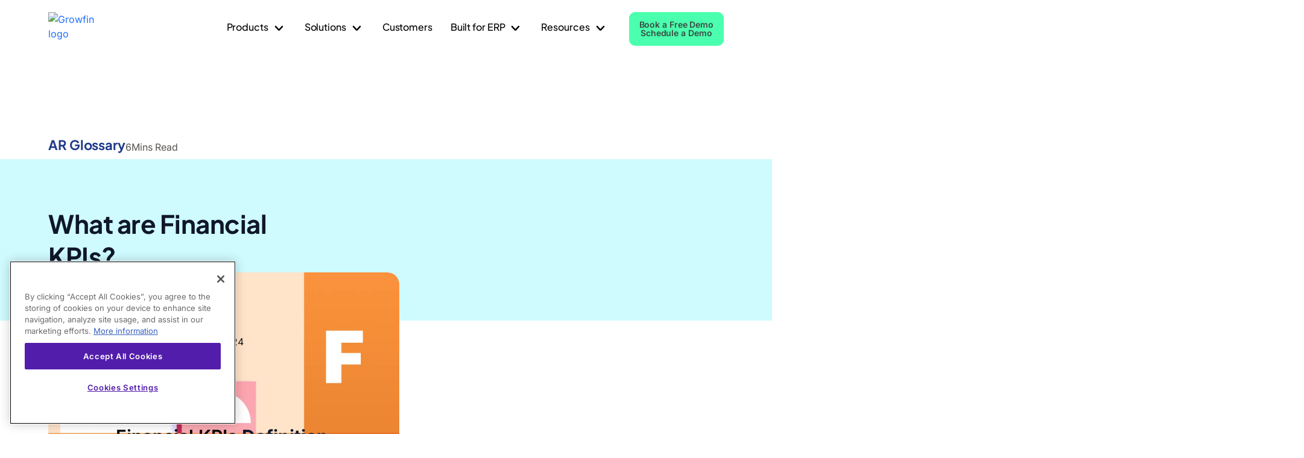

--- FILE ---
content_type: text/html; charset=utf-8
request_url: https://www.growfin.ai/glossary/financial-kpi-definition
body_size: 15946
content:
<!DOCTYPE html><!-- Last Published: Mon Jan 19 2026 12:28:01 GMT+0000 (Coordinated Universal Time) --><html data-wf-domain="www.growfin.ai" data-wf-page="660e87798a49ea44fb72b2c9" data-wf-site="60f5780d3322373073ed6e05" lang="en" data-wf-collection="660e87798a49ea44fb72b29e" data-wf-item-slug="financial-kpi-definition"><head><meta charset="utf-8"/><title>Financial KPIs Definition I Growfin AR Glossary</title><meta content="Build smart and collaborative collection strategies, get real-time visibility on your receivables and automate payment reminders." name="description"/><meta content="width=device-width, initial-scale=1" name="viewport"/><meta content="google-site-verification=xBc9UBXuqMBkzf4IudpOyzJk7c-DbSs4kJrqsGuPWF0" name="google-site-verification"/><link href="https://cdn.prod.website-files.com/60f5780d3322373073ed6e05/css/growfin.webflow.shared.2553560ab.min.css" rel="stylesheet" type="text/css" integrity="sha384-JVNWCrBhNJlqrW1gKS2BQxzwyUsEre3xAtTCqv8EBqt+D1jXnmxfHZsPltt5FPgJ" crossorigin="anonymous"/><link href="https://cdn.prod.website-files.com/60f5780d3322373073ed6e05/css/growfin.webflow.660e87798a49ea44fb72b2c9-903984a29.min.css" rel="stylesheet" type="text/css" integrity="sha384-cSmdrZ7US3KpcaQJXq4LkPjot2ubT4b97dNrszblVb+NJtvd68Isn65YNa7/oWlV" crossorigin="anonymous"/><style>html.w-mod-js:not(.w-mod-ix3) :is(.hero-sec-objective, .hero-heading-rp.text-size) {visibility: hidden !important;}</style><script type="text/javascript">!function(o,c){var n=c.documentElement,t=" w-mod-";n.className+=t+"js",("ontouchstart"in o||o.DocumentTouch&&c instanceof DocumentTouch)&&(n.className+=t+"touch")}(window,document);</script><link href="https://cdn.prod.website-files.com/60f5780d3322373073ed6e05/6105404b5b9882fe0de071fc_gf-fav-32.png" rel="shortcut icon" type="image/x-icon"/><link href="https://cdn.prod.website-files.com/60f5780d3322373073ed6e05/6105404f5698e55cee00ee2e_gf-fav-256.png" rel="apple-touch-icon"/><link href="https://www.growfin.ai/glossary/financial-kpi-definition" rel="canonical"/><meta	name="viewport"	content="width=device-width, initial-scale=1"	/>

<!-- Preconnect to speed up resource loading -->
<link rel="preconnect" href="https://cdn.prod.website-files.com" crossorigin>
<link rel="preconnect" href="https://cdn.cookielaw.org">
<link rel="preload" href="https://cdn.prod.website-files.com/60f5780d3322373073ed6e05/676d1d522ff6a4090205bbb9_inter-v18-latin-regular.woff" as="font" type="font/woff2" crossorigin>



<!-- Global site tag (gtag.js) - Google Analytics -->
    <script
      async
      src="https://www.googletagmanager.com/gtag/js?id=G-G0KR5H7GZ0"
    ></script>
    <script>
      window.dataLayer = window.dataLayer || [];
      function gtag() {
        dataLayer.push(arguments);
      }
      gtag("js", new Date());

      gtag("config", "G-G0KR5H7GZ0");
    </script>





    <style>
/* Font fallback and swap */
body { font-family: "Inter", sans-serif; font-display: swap; }

      .navbar-main.on__scroll .top-news-banner {
        display: none;
      }
      .navbar-main.nav_bar_override.on__scroll {
        background: #ffffff;
      }

      html {
        scroll-behavior: smooth;
        text-rendering: optimizeSpeed;
        min-width: 100%;
        font-size: 100%;
      }
      * {
        margin: 0;
        padding: 0;
        box-sizing: border-box;
      }
      *::after,
      *::before {
        box-sizing: border-box;
      }
      img {
        display: block;
        overflow: hidden;
      }
      a {
        text-decoration: none;
      }
      .ovH {
        overflow: hidden !important;
      }
      .on__scroll {
        transition: opacity 0.4s ease-in-out;
        animation: op 0.8s linear;
      }
      .on__scroll__two {
        transition: opacity 0.4s ease-in-out;
        animation: op 0.8s linear;
      }
    </style>

    <style>

      ul,
      ol {
        margin-top: 0;
        margin-bottom: 5px;
        padding-left: 0px;
        border: 0px solid #ffff;
      }
    </style>




<style>
 .nav-product-dd {
    top: -1000% !important;
    opacity: 0 !important;
   transition: top 0s ease, opacity 0.3s ease !important;
}
#nav-product:hover .nav-product-dd{
 		top: 80% !important;
    opacity: 1 !important;
   transition: top 0s ease, opacity 0.3s ease !important;
}
.nav-solutions-dd{
    top: -2000% !important;
    opacity: 0 !important;
    transition: opacity 0.3s ease !important;
}
#nav-solutions:hover .nav-solutions-dd{
 		top: 80% !important;
    opacity: 1 !important;
    transition: opacity 0.3s ease !important;
}
.nav-erp-dd{
    top: -2000% !important;
    opacity: 0 !important;
    transition: opacity 0.3s ease !important;
}
#nav-erp:hover .nav-erp-dd{
 		top: 80% !important;
    opacity: 1 !important;
    transition: opacity 0.3s ease !important;
}
.nav-resources-dd{
 top: -2000% !important;
    opacity: 0 !important;
    transition: opacity 0.3s ease !important; 
}
#nav-resources:hover .nav-resources-dd{
top: 80% !important;
    opacity: 1 !important;
    transition: opacity 0.3s ease !important;
  }

.w-slider-dot{
width:10px !important;
height:10px !important;
background:#E9F5FF !important;
}
.w-active{
background:#BCD4DE !important;
}
  
/* Hubspot chat */
 #hubspot-messages-iframe-container{
width: 360px;
height: 232px;
}
  
</style><!-- [Attributes by Finsweet] Table of Contents -->
<script defer src="https://cdn.jsdelivr.net/npm/@finsweet/attributes-toc@1/toc.js"></script>

<style>
    .blog-rich-text h2 {
        color: #000000!important;
        font-weight: 700 !important;
        font-size: 28px !important;
        line-height: 39.2px !important; 
            margin-bottom: 20px !important;
      
      
    }
    
    .blog-rich-text h3 {
      color: #000000!important;
       font-size: 24px!important;
       line-height: 39.2px!important;
      margin-bottom: 10px !important;
       
    }
</style>
<script type="text/javascript">window.__WEBFLOW_CURRENCY_SETTINGS = {"currencyCode":"USD","symbol":"$","decimal":".","fractionDigits":2,"group":",","template":"{{wf {\"path\":\"symbol\",\"type\":\"PlainText\"} }} {{wf {\"path\":\"amount\",\"type\":\"CommercePrice\"} }} {{wf {\"path\":\"currencyCode\",\"type\":\"PlainText\"} }}","hideDecimalForWholeNumbers":false};</script></head><body class="body body-white"><div class="navbar-wp-wp"><section class="navbar-rp blurr"><div class="nav-main-wp static"><a href="/" class="gfin-logo mtt-10 w-inline-block"><img width="85" loading="eager" alt="Growfin logo" src="https://cdn.prod.website-files.com/60f5780d3322373073ed6e05/66fe6e7497bc5be8e194d9c8_Growfin_Logo.avif" class="growgin-nav-logo"/></a><div class="nav-links-w-btn"><div class="nav-links-wp newlt"><div id="nav-products" data-w-id="19ec51bb-56ee-ce96-42b6-67087da16167" class="nav-dropdown nav-products"><a id="products-nav" href="#" class="nav-link-2 new-design products w-inline-block"><div class="nav-bar-text">Products</div><img src="https://cdn.prod.website-files.com/60f5780d3322373073ed6e05/6819ff689e4c82c73344e5d6_Frame%201766.webp" loading="lazy" alt="down arrow black used in the nav bar" class="nav-dd-arrow normal-arrow-nav"/><img src="https://cdn.prod.website-files.com/60f5780d3322373073ed6e05/681b5091ab2bcbf94a9c5b4b_Frame%201766%20(2).png" loading="lazy" alt="blue color up arrow icon" class="nav-dd-arrow on-hover-arrow-nav"/></a><div class="nav-dd-revamp products"><div class="nav-main-wp dd-nav-padding"><div class="w-layout-grid grid-13"><div><a data-w-id="19ec51bb-56ee-ce96-42b6-67087da16171" href="/products/collections-automation" class="link-block-nav-dd products w-inline-block"><div class="div-block-287"><div class="sub-pages-title mb-0">Collections CRM</div><img src="https://cdn.prod.website-files.com/60f5780d3322373073ed6e05/681dc9074788cab08f6ab388_Frame%201766%20(3).webp" loading="lazy" alt="right arrow black" class="right-arrow-nav-dd-img"/></div><p class="link-nav-dd para">Take control of collections and get paid faster with AI. Automate <br/>follow-ups and prioritize accounts.</p></a></div><div id="w-node-_19ec51bb-56ee-ce96-42b6-67087da1617a-8c66d56a" class="nav-sub-pages-grp"><div class="sub-pages-title">Features</div><a href="/features/strategize" class="link-nav-dd">Strategize</a><a href="/features/tracking" class="link-nav-dd">Track</a><a href="/features/collaboration" class="link-nav-dd">Collaborate</a><a href="/features/reporting" class="link-nav-dd">Report</a></div><div><a data-w-id="19ec51bb-56ee-ce96-42b6-67087da16186" href="/products/cash-application" class="link-block-nav-dd products w-inline-block"><div class="div-block-287"><div class="sub-pages-title mb-0">Cash Application</div><img src="https://cdn.prod.website-files.com/60f5780d3322373073ed6e05/681dc9074788cab08f6ab388_Frame%201766%20(3).webp" loading="lazy" alt="right arrow black" class="right-arrow-nav-dd-img"/></div><p class="link-nav-dd para">Match and post payments effortlessly and accurately with AI without any manual effort.</p></a></div></div><div class="badges-wp-g2 pt-0"><div class="badges-nav-dd-wp"><img src="https://cdn.prod.website-files.com/60f5780d3322373073ed6e05/67eb93ebfc44be366383de0a_image%20158.webp" loading="lazy" alt="momentum leader winder 2025 g2
" class="g2-badge-img-nav-dd"/><img src="https://cdn.prod.website-files.com/60f5780d3322373073ed6e05/67eb93ebbfabe6205c046066_image%20140.webp" loading="lazy" alt="" class="g2-badge-img-nav-dd"/><img src="https://cdn.prod.website-files.com/60f5780d3322373073ed6e05/681b4475756eef7f5ffd2d2e_medal%20(1).webp" loading="lazy" alt="momentum leader g2" class="g2-badge-img-nav-dd"/><img src="https://cdn.prod.website-files.com/60f5780d3322373073ed6e05/681b4475a1625724c6728d33_medal.webp" loading="lazy" alt="Easiest To Do business with g2" class="g2-badge-img-nav-dd"/></div><div class="badges-nav-dd-wp left"><img src="https://cdn.prod.website-files.com/60f5780d3322373073ed6e05/67eba5742888909ed5994d75_image%207.webp" loading="lazy" alt="AICPA SOC LOGO" class="security-badges-nav-dd"/><img src="https://cdn.prod.website-files.com/60f5780d3322373073ed6e05/67eba57493d702533fa08b9c_image%208.webp" loading="lazy" alt="GDPR LOGO" class="security-badges-nav-dd"/><img src="https://cdn.prod.website-files.com/60f5780d3322373073ed6e05/67eba61f96129a93db9a24c7_Group%201797.webp" loading="lazy" alt="CCPA logo image " class="security-badges-nav-dd"/></div></div></div></div></div><div id="nav-products" data-w-id="19ec51bb-56ee-ce96-42b6-67087da16197" class="nav-dropdown nav-products"><a id="products-nav" href="#" class="nav-link-2 new-design solutions w-inline-block"><div class="nav-bar-text">Solutions</div><img src="https://cdn.prod.website-files.com/60f5780d3322373073ed6e05/6819ff689e4c82c73344e5d6_Frame%201766.webp" loading="lazy" alt="down arrow black used in the nav bar" class="nav-dd-arrow normal-arrow-nav"/><img src="https://cdn.prod.website-files.com/60f5780d3322373073ed6e05/681b5091ab2bcbf94a9c5b4b_Frame%201766%20(2).png" loading="lazy" alt="blue color up arrow icon" class="nav-dd-arrow on-hover-arrow-nav"/></a><div class="nav-dd-revamp solutions"><div class="nav-main-wp dd-nav-padding"><div class="w-layout-grid grid-13 solutions"><div id="w-node-_19ec51bb-56ee-ce96-42b6-67087da161a0-8c66d56a" class="nav-sub-pages-grp row-span-1 first"><div class="sub-pages-title">By Objective</div><a href="/by-objective/reduce-dso-and-get-paid-faster" class="link-nav-dd">Reduce DSO and Get Paid Faster</a><a href="/by-objective/get-complete-visibility-into-cash-flow" class="link-nav-dd">Achieve Cash Flow Visibility</a><a href="/by-objective/make-cash-flow-predictable" class="link-nav-dd">Make Cash Flow Predictable</a><a href="/by-objective/close-books-faster" class="link-nav-dd">Close Books Faster</a><a href="/by-objective/enhance-customer-relationships" class="link-nav-dd">Enhance Customer Relationships</a></div><div id="w-node-_19ec51bb-56ee-ce96-42b6-67087da161ad-8c66d56a" class="nav-sub-pages-grp row-span-1 second"><div class="sub-pages-title">By Use-Case</div><a href="/by-use-case/predict-and-prevent-payment-delays" class="link-nav-dd first">Predict &amp; Prevent Payment Delays</a><a href="/by-use-case/increase-efficiency-without-increasing-headcount" class="link-nav-dd">Increase Efficiency</a><a href="/by-use-case/collaborate-smoothly-to-speed-up-collections" class="link-nav-dd">Seamlessly Collaborate</a><a href="/by-use-case/forecast-accurately-with-confidence" class="link-nav-dd">Forecast Accurately</a><a href="/by-use-case/track-collections-end-to-end" class="link-nav-dd">Track Collections</a><a href="/by-use-case/automate-reconciliation" class="link-nav-dd">Automate 90% of your Reconciliation</a></div><div class="nav-sub-pages-grp row-span-1 third"><div class="sub-pages-title">By Role</div><a href="https://www.growfin.ai/by-role#cfo" class="link-nav-dd first">CFO</a><a href="https://www.growfin.ai/by-role#ar-manager" class="link-nav-dd">AR Manager</a><a href="https://www.growfin.ai/by-role#controller" class="link-nav-dd">Controller</a><a href="https://www.growfin.ai/by-role#finance-ops" class="link-nav-dd">Finance Ops</a></div></div><div class="badges-wp-g2 solutions sol"><a href="https://www.growfin.ai/case-studies/aircomm" class="w-inline-block"><img src="https://cdn.prod.website-files.com/60f5780d3322373073ed6e05/681ded1c1ca7c29db2afcfa8_Group%202659.webp" loading="lazy" sizes="(max-width: 479px) 100vw, 239.9765625px" srcset="https://cdn.prod.website-files.com/60f5780d3322373073ed6e05/681ded1c1ca7c29db2afcfa8_Group%202659-p-500.webp 500w, https://cdn.prod.website-files.com/60f5780d3322373073ed6e05/681ded1c1ca7c29db2afcfa8_Group%202659-p-800.webp 800w, https://cdn.prod.website-files.com/60f5780d3322373073ed6e05/681ded1c1ca7c29db2afcfa8_Group%202659.webp 1110w" alt="Aircomm case-study" class="nav-dd-img"/></a></div></div></div></div><div id="nav-solutions" class="nav-dropdown nav-solutions hover"><a id="products-nav" href="/resources/case-studies" class="nav-link-2 new-design customers w-inline-block"><div class="nav-bar-text">Customers</div></a></div><div id="nav-products" data-w-id="19ec51bb-56ee-ce96-42b6-67087da161ce" class="nav-dropdown nav-products"><a id="products-nav" href="#" class="nav-link-2 new-design build-for-erps w-inline-block"><div class="nav-bar-text">Built for ERP</div><img src="https://cdn.prod.website-files.com/60f5780d3322373073ed6e05/6819ff689e4c82c73344e5d6_Frame%201766.webp" loading="lazy" alt="down arrow black used in the nav bar" class="nav-dd-arrow normal-arrow-nav"/><img src="https://cdn.prod.website-files.com/60f5780d3322373073ed6e05/681b5091ab2bcbf94a9c5b4b_Frame%201766%20(2).png" loading="lazy" alt="blue color up arrow icon" class="nav-dd-arrow on-hover-arrow-nav"/></a><div class="nav-dd-revamp build-for-erps"><div class="nav-main-wp dd-nav-padding"><div class="w-layout-grid grid-13 buld-for-erps"><div class="div-block-288"><a data-w-id="19ec51bb-56ee-ce96-42b6-67087da161d8" href="/erp/netsuite" class="link-block-nav-dd built-for-netsuite w-inline-block"><div class="div-block-287"><div class="sub-pages-title mb-0">Built for NetSuite</div><img src="https://cdn.prod.website-files.com/60f5780d3322373073ed6e05/681dc9074788cab08f6ab388_Frame%201766%20(3).webp" loading="lazy" alt="right arrow black" class="right-arrow-nav-dd-img"/></div><p class="link-nav-dd para">Enhance your NetSuite Accounts Receivable process with Growfin to gain control, speed, and visibility.</p><img src="https://cdn.prod.website-files.com/60f5780d3322373073ed6e05/681df4a58ddf308baf24d43d_NS24_Built-for-NetSuite_Badge%201.webp" loading="lazy" alt="NS24_Built-for-NetSuite_Badge image" class="built-for-netsuite-img"/></a></div><div class="div-block-289"><a data-w-id="19ec51bb-56ee-ce96-42b6-67087da161e1" href="/erp-integrations" class="link-block-nav-dd built-for-netsuite w-inline-block"><div class="div-block-287"><div class="sub-pages-title mb-0">Choose your ERP</div><img src="https://cdn.prod.website-files.com/60f5780d3322373073ed6e05/681dc9074788cab08f6ab388_Frame%201766%20(3).webp" loading="lazy" alt="right arrow black" class="right-arrow-nav-dd-img"/></div><p class="link-nav-dd para">Choose your ERP system and integrate effortlessly with any cloud-based platform for smooth operations.</p><div class="w-layout-grid choose-erp-images-grid"><img src="https://cdn.prod.website-files.com/60f5780d3322373073ed6e05/681dff6906c7a786f5720bdf_Group%202660.webp" loading="lazy" alt="Oracle netsuite bw image" class="erp-image-nav-dd"/><img src="https://cdn.prod.website-files.com/60f5780d3322373073ed6e05/681dff69d019702394f6a864_Group%202661.webp" loading="lazy" alt="" class="erp-image-nav-dd"/><img src="https://cdn.prod.website-files.com/60f5780d3322373073ed6e05/681dff69d5d72f6baa579361_Group%202662.webp" loading="lazy" alt="" class="erp-image-nav-dd"/><img src="https://cdn.prod.website-files.com/60f5780d3322373073ed6e05/681dff6902fc5c6bf3f22cfb_Group%202663.webp" loading="lazy" alt="" class="erp-image-nav-dd"/><img src="https://cdn.prod.website-files.com/60f5780d3322373073ed6e05/681dff69d5d72f6baa579364_Group%202664.webp" loading="lazy" alt="" class="erp-image-nav-dd"/><img src="https://cdn.prod.website-files.com/60f5780d3322373073ed6e05/681dff69eab14a926101c86b_Group%202665.webp" loading="lazy" alt="zoho books bw" class="erp-image-nav-dd"/></div></a></div></div><div class="badges-wp-g2 solutions"><a href="https://www.growfin.ai/blog/growfin-built-for-netsuite-partnership" class="w-inline-block"><img src="https://cdn.prod.website-files.com/60f5780d3322373073ed6e05/68219fe023e0e8ff9d384fdb_Group%202667.webp" loading="lazy" width="350" height="185" alt="AI-powered AR for NetSuite" srcset="https://cdn.prod.website-files.com/60f5780d3322373073ed6e05/68219fe023e0e8ff9d384fdb_Group%202667-p-500.webp 500w, https://cdn.prod.website-files.com/60f5780d3322373073ed6e05/68219fe023e0e8ff9d384fdb_Group%202667-p-800.webp 800w, https://cdn.prod.website-files.com/60f5780d3322373073ed6e05/68219fe023e0e8ff9d384fdb_Group%202667-p-1080.webp 1080w, https://cdn.prod.website-files.com/60f5780d3322373073ed6e05/68219fe023e0e8ff9d384fdb_Group%202667.webp 1110w" sizes="(max-width: 479px) 100vw, 350px" class="nav-dd-img"/></a></div></div></div></div><div id="nav-products" data-w-id="19ec51bb-56ee-ce96-42b6-67087da161ef" class="nav-dropdown nav-products"><a id="products-nav" href="#" class="nav-link-2 new-design resources w-inline-block"><div class="nav-bar-text">Resources</div><img src="https://cdn.prod.website-files.com/60f5780d3322373073ed6e05/6819ff689e4c82c73344e5d6_Frame%201766.webp" loading="lazy" alt="down arrow black used in the nav bar" class="nav-dd-arrow normal-arrow-nav"/><img src="https://cdn.prod.website-files.com/60f5780d3322373073ed6e05/681b5091ab2bcbf94a9c5b4b_Frame%201766%20(2).png" loading="lazy" alt="blue color up arrow icon" class="nav-dd-arrow on-hover-arrow-nav"/></a><div class="nav-dd-revamp resources"><div class="nav-main-wp dd-nav-padding"><div class="div-block-292"><div class="div-block-290 first"><div class="link-block-nav-dd no-hover first"><a data-w-id="19ec51bb-56ee-ce96-42b6-67087da161fa" href="/resources/blog" class="div-block-287 no-sizing blog w-inline-block"><div class="sub-pages-title mb-0">Blog</div><img src="https://cdn.prod.website-files.com/60f5780d3322373073ed6e05/681dc9074788cab08f6ab388_Frame%201766%20(3).webp" loading="lazy" alt="right arrow black" class="right-arrow-nav-dd-img"/></a><a href="https://www.growfin.ai/blog/the-future-of-order-to-cash-why-this-partnership-with-zuora-matters" target="_blank" class="link-nav-dd">Growfin + Zuora: AI-Powered Order to Cash</a><a href="https://www.growfin.ai/blog/growfin-built-for-netsuite-partnership" class="link-nav-dd">Growfin: NetSuite&#x27;s AI-Powered AR Partner</a><a data-w-id="19ec51bb-56ee-ce96-42b6-67087da16202" href="https://www.growfin.ai/blog/accounts-receivable-automation-the-complete-2025-guide-to-efficient-operations" target="_blank" class="div-block-287 no-sizing glossary w-inline-block"><div class="sub-pages-title mb-0">Accounts Receivable Automation</div><img src="https://cdn.prod.website-files.com/60f5780d3322373073ed6e05/681dc9074788cab08f6ab388_Frame%201766%20(3).webp" loading="lazy" alt="right arrow black" class="right-arrow-nav-dd-img"/></a></div></div><div class="div-block-290"><div class="link-block-nav-dd no-hover pl-30"><a data-w-id="19ec51bb-56ee-ce96-42b6-67087da16208" href="/resources/webinars" class="div-block-287 no-sizing blog w-inline-block"><div class="sub-pages-title mb-0 webinar">Webinar</div><img src="https://cdn.prod.website-files.com/60f5780d3322373073ed6e05/681dc9074788cab08f6ab388_Frame%201766%20(3).webp" loading="lazy" alt="right arrow black" class="right-arrow-nav-dd-img"/></a><a href="https://www.growfin.ai/webinars/beyond-automation-with-centralized-ar-hub" class="link-nav-dd">Beyond Automation</a><a href="https://www.growfin.ai/webinars/bridging-the-receivables-efficiency-gap-going-beyond-netsuite" class="link-nav-dd">Bridging the Receivables Efficiency Gap</a><a data-w-id="4fbf419c-4766-bc4d-f355-7d0144222b15" href="/resources/dso-benchmarks-and-calculator" class="div-block-287 no-sizing glossary w-inline-block"><div class="sub-pages-title mb-0">2025 DSO Benchmarks</div><img src="https://cdn.prod.website-files.com/60f5780d3322373073ed6e05/681dc9074788cab08f6ab388_Frame%201766%20(3).webp" loading="lazy" alt="right arrow black" class="right-arrow-nav-dd-img"/></a></div></div></div><div class="badges-wp-g2 solutions"><a href="https://www.growfin.ai/webinars/cfo-cro-collaboration-for-revenue-performance" class="w-inline-block"><img src="https://cdn.prod.website-files.com/60f5780d3322373073ed6e05/682225efcb0bf7046b91488b_Group%202658%20(1).webp" loading="lazy" width="350" height="185" alt="Optimizing Revenue with CFO - CRO Synergy" srcset="https://cdn.prod.website-files.com/60f5780d3322373073ed6e05/682225efcb0bf7046b91488b_Group%202658%20(1)-p-500.webp 500w, https://cdn.prod.website-files.com/60f5780d3322373073ed6e05/682225efcb0bf7046b91488b_Group%202658%20(1)-p-800.webp 800w, https://cdn.prod.website-files.com/60f5780d3322373073ed6e05/682225efcb0bf7046b91488b_Group%202658%20(1).webp 1110w" sizes="(max-width: 479px) 100vw, 350px" class="nav-dd-img"/></a></div></div></div></div><div class="rl-20"><div data-wf--book-a-demo-btn--variant="base" class="btn-container-wp"><a href="/book-a-demo" class="nav-primary-btn-rp varients w-inline-block"><div class="book-a-demo-btn-text book-a-free-demo">Book a Free Demo</div><div class="book-a-demo-btn-text schedule-a-demo">Schedule a Demo</div><div class="book-a-demo-btn-text start-your-transformation">Start Your Transformation</div></a></div></div></div></div><div data-w-id="19ec51bb-56ee-ce96-42b6-67087da16216" class="ham-menu"><div class="ham-line _1"></div><div class="ham-line _2"></div><div class="ham-line _3"></div></div></div><div class="nav-mob-wp-2"><div class="nav-link-mob"><div class="main-wp"><div class="overflow-content"><div class="nav-link-wp"><div data-w-id="ed737a53-d13b-7d63-f05b-6e11122f8cb3" class="nav-dropdown"><a href="#" class="dp-link-wp w-inline-block"><div class="nav-links">Products</div><img loading="lazy" src="https://cdn.prod.website-files.com/60f5780d3322373073ed6e05/65bc9fa0e23a0518a257de23_ARROW.svg" alt="Arrow 
down arrow" class="drop-arrow"/></a><div class="nav-dp-list-wp"><div class="dropdown-links new-dd-links"><a href="/products/collections-automation" class="hov-menu-ele-2 _1st hover w-inline-block"><div class="nav-icon-ele hidden"><img loading="lazy" src="https://cdn.prod.website-files.com/60f5780d3322373073ed6e05/67ed28c1e35b8f0532378ab5_accounting-system_12871368%201.webp" alt="accounting-system icon" class="nav-iocn"/></div><div><div class="nav-titles-wp"><div class="nav-dp-dn-title-2">Collections CRM</div></div><div class="nav-subtitle-wp"><div>Take control of collections and get paid faster with AI. Automate follow-ups and prioritize accounts.</div></div></div></a><a href="/products/cash-application" class="hov-menu-ele-2 hover-state w-inline-block"><div class="nav-icon-ele hidden"><img loading="lazy" src="https://cdn.prod.website-files.com/60f5780d3322373073ed6e05/67ed28c1e76102a46030967f_analytics_12871318%201.webp" alt="analytics icon" class="nav-iocn"/></div><div><div class="nav-titles-wp"><div class="nav-dp-dn-title-2">Cash Applications</div></div><div class="nav-subtitle-wp"><div>Match and post payments effortlessly and accurately with AI without any manual effort.</div></div></div></a><div class="dropdown-links new-dd-links mt-20 pl-o"><div href="#" class="hov-menu-ele-2 _1st block"><div><div class="nav-titles-wp"><div class="nav-dp-dn-title-2">Features</div></div></div></div><a href="/features/strategize" class="hov-menu-ele-2 mt-15 w-inline-block"><div class="nav-icon-ele hidden"><img loading="lazy" src="https://cdn.prod.website-files.com/60f5780d3322373073ed6e05/65ba3de4bfb9a2a5c05b64ba_Tracking.svg" alt="tracking" class="nav-iocn hide-icon"/></div><div><div class="nav-subtitle-wp"><div>Strategize</div></div></div></a><a href="/features/tracking" class="hov-menu-ele-2 mt-20 w-inline-block"><div class="nav-icon-ele hidden"><img loading="lazy" src="https://cdn.prod.website-files.com/60f5780d3322373073ed6e05/65ba3de4bfb9a2a5c05b64ba_Tracking.svg" alt="tracking" class="nav-iocn hide-icon"/></div><div><div class="nav-subtitle-wp"><div>Track</div></div></div></a><a href="/features/collaboration" class="hov-menu-ele-2 mt-20 w-inline-block"><div class="nav-icon-ele hidden"><img loading="lazy" src="https://cdn.prod.website-files.com/60f5780d3322373073ed6e05/65ba3de4bfb9a2a5c05b64ba_Tracking.svg" alt="tracking" class="nav-iocn hide-icon"/></div><div><div class="nav-subtitle-wp"><div>Collaborate</div></div></div></a><a href="/features/reporting" class="hov-menu-ele-2 mt-20 w-inline-block"><div class="nav-icon-ele hidden"><img loading="lazy" src="https://cdn.prod.website-files.com/60f5780d3322373073ed6e05/65ba3de4bfb9a2a5c05b64ba_Tracking.svg" alt="tracking" class="nav-iocn hide-icon"/></div><div><div class="nav-subtitle-wp"><div>Report</div></div></div></a></div></div></div></div><div class="link-div-sep"></div></div><div class="nav-link-wp"><div data-w-id="ed737a53-d13b-7d63-f05b-6e11122f8cd0" class="nav-dropdown"><a href="#" class="dp-link-wp w-inline-block"><div class="nav-links">Solutions</div><img loading="lazy" src="https://cdn.prod.website-files.com/60f5780d3322373073ed6e05/65bc9fa0e23a0518a257de23_ARROW.svg" alt="Arrow 
down arrow" class="drop-arrow"/></a><div class="nav-dp-list-wp"><div class="dropdown-links new-dd-links mt-20"><div href="#" class="hov-menu-ele-2 _1st block"><div class="nav-icon-ele hidden"><img loading="lazy" src="https://cdn.prod.website-files.com/60f5780d3322373073ed6e05/65ba375a3987ff584e095441_Strategize.svg" alt="Strategize" class="nav-iocn"/></div><div><div class="nav-titles-wp"><div class="nav-dp-dn-title-2">By Objective</div></div></div></div><a href="/by-objective/reduce-dso-and-get-paid-faster" class="hov-menu-ele-2 w-inline-block"><div class="nav-icon-ele hidden"><img loading="lazy" src="https://cdn.prod.website-files.com/60f5780d3322373073ed6e05/65ba3de4bfb9a2a5c05b64ba_Tracking.svg" alt="tracking" class="nav-iocn hide-icon"/></div><div><div class="nav-subtitle-wp"><div>Reduce DSO &amp; Get Paid Faster</div></div></div></a><a href="/by-objective/get-complete-visibility-into-cash-flow" class="hov-menu-ele-2 w-inline-block"><div class="nav-icon-ele hidden"><img loading="lazy" src="https://cdn.prod.website-files.com/60f5780d3322373073ed6e05/65ba3de4bfb9a2a5c05b64ba_Tracking.svg" alt="tracking" class="nav-iocn hide-icon"/></div><div><div class="nav-subtitle-wp"><div>Achieve Cash Flow Visibility</div></div></div></a><a href="/by-objective/make-cash-flow-predictable" class="hov-menu-ele-2 w-inline-block"><div class="nav-icon-ele hidden"><img loading="lazy" src="https://cdn.prod.website-files.com/60f5780d3322373073ed6e05/65ba3de4bfb9a2a5c05b64ba_Tracking.svg" alt="tracking" class="nav-iocn hide-icon"/></div><div><div class="nav-subtitle-wp"><div>Make Cash Flow Predictable</div></div></div></a><a href="/by-objective/close-books-faster" class="hov-menu-ele-2 w-inline-block"><div class="nav-icon-ele hidden"><img loading="lazy" src="https://cdn.prod.website-files.com/60f5780d3322373073ed6e05/65ba3de4bfb9a2a5c05b64ba_Tracking.svg" alt="tracking" class="nav-iocn hide-icon"/></div><div><div class="nav-subtitle-wp"><div>Close Your Books Faster</div></div></div></a><a href="/by-objective/enhance-customer-relationships" class="hov-menu-ele-2 w-inline-block"><div class="nav-icon-ele hidden"><img loading="lazy" src="https://cdn.prod.website-files.com/60f5780d3322373073ed6e05/65ba3de4bfb9a2a5c05b64ba_Tracking.svg" alt="tracking" class="nav-iocn hide-icon"/></div><div><div class="nav-subtitle-wp"><div>Enhance Customer Relationships</div></div></div></a></div><div class="dropdown-links new-dd-links mt-20"><div href="#" class="hov-menu-ele-2 _1st block"><div class="nav-icon-ele hidden"><img loading="lazy" src="https://cdn.prod.website-files.com/60f5780d3322373073ed6e05/65ba375a3987ff584e095441_Strategize.svg" alt="Strategize" class="nav-iocn"/></div><div><div class="nav-titles-wp"><div class="nav-dp-dn-title-2"><strong>By Use-Case</strong></div></div></div></div><a href="/by-use-case/predict-and-prevent-payment-delays" class="hov-menu-ele-2 w-inline-block"><div class="nav-icon-ele hidden"><img loading="lazy" src="https://cdn.prod.website-files.com/60f5780d3322373073ed6e05/65ba3de4bfb9a2a5c05b64ba_Tracking.svg" alt="tracking" class="nav-iocn hide-icon"/></div><div><div class="nav-subtitle-wp"><div>Prevent Payment Delays</div></div></div></a><a href="/by-use-case/increase-efficiency-without-increasing-headcount" class="hov-menu-ele-2 w-inline-block"><div class="nav-icon-ele hidden"><img loading="lazy" src="https://cdn.prod.website-files.com/60f5780d3322373073ed6e05/65ba3de4bfb9a2a5c05b64ba_Tracking.svg" alt="tracking" class="nav-iocn hide-icon"/></div><div><div class="nav-subtitle-wp"><div>Increase AR Efficiency</div></div></div></a><a href="/by-use-case/collaborate-smoothly-to-speed-up-collections" class="hov-menu-ele-2 w-inline-block"><div class="nav-icon-ele hidden"><img loading="lazy" src="https://cdn.prod.website-files.com/60f5780d3322373073ed6e05/65ba3de4bfb9a2a5c05b64ba_Tracking.svg" alt="tracking" class="nav-iocn hide-icon"/></div><div><div class="nav-subtitle-wp"><div>Collaborate Seamlessly</div></div></div></a><a href="/by-use-case/forecast-accurately-with-confidence" class="hov-menu-ele-2 w-inline-block"><div class="nav-icon-ele hidden"><img loading="lazy" src="https://cdn.prod.website-files.com/60f5780d3322373073ed6e05/65ba3de4bfb9a2a5c05b64ba_Tracking.svg" alt="tracking" class="nav-iocn hide-icon"/></div><div><div class="nav-subtitle-wp"><div>Forecast Accurately</div></div></div></a><a href="/by-use-case/track-collections-end-to-end" class="hov-menu-ele-2 w-inline-block"><div class="nav-icon-ele hidden"><img loading="lazy" src="https://cdn.prod.website-files.com/60f5780d3322373073ed6e05/65ba3de4bfb9a2a5c05b64ba_Tracking.svg" alt="tracking" class="nav-iocn hide-icon"/></div><div><div class="nav-subtitle-wp"><div>Track Collections</div></div></div></a><a href="/by-use-case/automate-reconciliation" class="hov-menu-ele-2 w-inline-block"><div class="nav-icon-ele hidden"><img loading="lazy" src="https://cdn.prod.website-files.com/60f5780d3322373073ed6e05/65ba3de4bfb9a2a5c05b64ba_Tracking.svg" alt="tracking" class="nav-iocn hide-icon"/></div><div><div class="nav-subtitle-wp"><div>Automate Reconciliation</div></div></div></a></div><div class="dropdown-links new-dd-links mt-20"><div href="#" class="hov-menu-ele-2 _1st block"><div class="nav-icon-ele hidden"><img loading="lazy" src="https://cdn.prod.website-files.com/60f5780d3322373073ed6e05/65ba375a3987ff584e095441_Strategize.svg" alt="Strategize" class="nav-iocn"/></div><div><div class="nav-titles-wp"><div class="nav-dp-dn-title-2">By Role</div></div></div></div><a href="https://www.growfin.ai/by-role#cfo" class="hov-menu-ele-2 w-inline-block"><div class="nav-icon-ele hidden"><img loading="lazy" src="https://cdn.prod.website-files.com/60f5780d3322373073ed6e05/65ba3de4bfb9a2a5c05b64ba_Tracking.svg" alt="tracking" class="nav-iocn hide-icon"/></div><div><div class="nav-subtitle-wp"><div>CFO</div></div></div></a><a href="https://www.growfin.ai/by-role#ar-manager" class="hov-menu-ele-2 w-inline-block"><div class="nav-icon-ele hidden"><img loading="lazy" src="https://cdn.prod.website-files.com/60f5780d3322373073ed6e05/65ba3de4bfb9a2a5c05b64ba_Tracking.svg" alt="tracking" class="nav-iocn hide-icon"/></div><div><div class="nav-subtitle-wp"><div>AR Manager</div></div></div></a><a href="https://www.growfin.ai/by-role#controller" class="hov-menu-ele-2 w-inline-block"><div class="nav-icon-ele hidden"><img loading="lazy" src="https://cdn.prod.website-files.com/60f5780d3322373073ed6e05/65ba3de4bfb9a2a5c05b64ba_Tracking.svg" alt="tracking" class="nav-iocn hide-icon"/></div><div><div class="nav-subtitle-wp"><div>Controller</div></div></div></a><a href="https://www.growfin.ai/by-role#finance-ops" class="hov-menu-ele-2 w-inline-block"><div class="nav-icon-ele hidden"><img loading="lazy" src="https://cdn.prod.website-files.com/60f5780d3322373073ed6e05/65ba3de4bfb9a2a5c05b64ba_Tracking.svg" alt="tracking" class="nav-iocn hide-icon"/></div><div><div class="nav-subtitle-wp"><div>Finance Ops</div></div></div></a></div></div></div><div class="link-div-sep"></div></div><div class="nav-link-wp"><div data-w-id="ed737a53-d13b-7d63-f05b-6e11122f8d5a" class="nav-dropdown"><a href="/resources/case-studies" class="dp-link-wp w-inline-block"><div class="nav-links">Customers</div></a></div><div class="link-div-sep"></div></div><div class="nav-link-wp"><div data-w-id="ed737a53-d13b-7d63-f05b-6e11122f8d60" class="nav-dropdown"><a href="#" class="dp-link-wp w-inline-block"><div class="nav-links">Built for ERPs</div><img loading="lazy" src="https://cdn.prod.website-files.com/60f5780d3322373073ed6e05/65bc9fa0e23a0518a257de23_ARROW.svg" alt="Arrow 
down arrow" class="drop-arrow"/></a><div class="nav-dp-list-wp"><div class="dropdown-links new-dd-links mt-20"><a href="/erp/netsuite" class="hov-menu-ele-2 _1st w-inline-block"><div class="nav-icon-ele hidden"><img loading="lazy" src="https://cdn.prod.website-files.com/60f5780d3322373073ed6e05/67ed28c1e35b8f0532378ab5_accounting-system_12871368%201.webp" alt="accounting-system icon" class="nav-iocn"/></div><div><div class="nav-titles-wp"><div class="nav-dp-dn-title-2">Built for NetSuite</div></div><div class="nav-subtitle-wp"><div>Enhance NetSuite’s AR capabilities with Growfin’s SuiteApp</div></div></div></a><a href="/erp-integrations" class="hov-menu-ele-2 w-inline-block"><div class="nav-icon-ele hidden"><img loading="lazy" src="https://cdn.prod.website-files.com/60f5780d3322373073ed6e05/67ed28c1e76102a46030967f_analytics_12871318%201.webp" alt="analytics icon" class="nav-iocn"/></div><div><div class="nav-titles-wp"><div class="nav-dp-dn-title-2">Choose Your ERP</div></div><div class="nav-subtitle-wp"><div>Integrate seamlessly with any cloud ERP</div></div></div></a></div></div></div><div class="link-div-sep"></div></div><div class="nav-link-wp"><div data-w-id="ed737a53-d13b-7d63-f05b-6e11122f8d7e" class="nav-dropdown"><a href="#" class="dp-link-wp w-inline-block"><div class="nav-links">Resources</div><img loading="lazy" src="https://cdn.prod.website-files.com/60f5780d3322373073ed6e05/65bc9fa0e23a0518a257de23_ARROW.svg" alt="Arrow 
down arrow" class="drop-arrow"/></a><div class="nav-dp-list-wp"><div class="dropdown-links new-dd-links mt-15"><a href="/resources/blog" class="hov-menu-ele-2 mt-0 w-inline-block"><div class="nav-icon-ele hidden"><img loading="lazy" src="https://cdn.prod.website-files.com/60f5780d3322373073ed6e05/65ba3de4bfb9a2a5c05b64ba_Tracking.svg" alt="tracking" class="nav-iocn hide-icon"/></div><div><div class="nav-subtitle-wp"><div>Blog</div></div></div></a><a href="https://www.growfin.ai/blog/accounts-receivable-automation-the-complete-2025-guide-to-efficient-operations" target="_blank" class="hov-menu-ele-2 w-inline-block"><div class="nav-icon-ele hidden"><img loading="lazy" src="https://cdn.prod.website-files.com/60f5780d3322373073ed6e05/65ba3de4bfb9a2a5c05b64ba_Tracking.svg" alt="tracking" class="nav-iocn hide-icon"/></div><div><div class="nav-subtitle-wp"><div>Accounts Receivable Automation</div></div></div></a><a href="/resources/webinars" class="hov-menu-ele-2 w-inline-block"><div class="nav-icon-ele hidden"><img loading="lazy" src="https://cdn.prod.website-files.com/60f5780d3322373073ed6e05/65ba3de4bfb9a2a5c05b64ba_Tracking.svg" alt="tracking" class="nav-iocn hide-icon"/></div><div><div class="nav-subtitle-wp"><div>Webinar</div></div></div></a><a href="/resources/dso-benchmarks-and-calculator" class="hov-menu-ele-2 w-inline-block"><div class="nav-icon-ele hidden"><img loading="lazy" src="https://cdn.prod.website-files.com/60f5780d3322373073ed6e05/65ba3de4bfb9a2a5c05b64ba_Tracking.svg" alt="tracking" class="nav-iocn hide-icon"/></div><div><div class="nav-subtitle-wp"><div>2025 DSO Benchmarks</div></div></div></a></div></div></div><div class="link-div-sep last"></div></div><div class="mob-btn-wp"><a href="/book-a-demo" id="w-node-_5739ca0b-0ced-343a-d054-067e038fc44a-038fc44a" class="nav-primary-btn-rp w-button">Book a Free Demo</a></div></div></div></div></div></section></div><section class="glossary-section"><div class="main-wp"><div class="inner-page-label-wp"><a href="/resources/glossary" class="label-link">AR Glossary</a><div class="web-time-wp"><div class="web-time">6</div><div class="web-time">Mins Read</div></div></div></div><div class="blue-bck-wp"><div class="main-wp glossary-title"><h1 class="glossary-heading">What are Financial KPIs?</h1><div class="blog-head-img-wp abs"><img src="https://cdn.prod.website-files.com/60f5780e332237638ced6e0d/664346afc8a44e06fee9bfad_65b3e6fc77cf26633c30130c_F%2520-%2520Glossary%2520-%2520Financial%2520KPI.webp" loading="lazy" alt="" sizes="100vw" srcset="https://cdn.prod.website-files.com/60f5780e332237638ced6e0d/664346afc8a44e06fee9bfad_65b3e6fc77cf26633c30130c_F%2520-%2520Glossary%2520-%2520Financial%2520KPI-p-500.webp 500w, https://cdn.prod.website-files.com/60f5780e332237638ced6e0d/664346afc8a44e06fee9bfad_65b3e6fc77cf26633c30130c_F%2520-%2520Glossary%2520-%2520Financial%2520KPI-p-800.webp 800w, https://cdn.prod.website-files.com/60f5780e332237638ced6e0d/664346afc8a44e06fee9bfad_65b3e6fc77cf26633c30130c_F%2520-%2520Glossary%2520-%2520Financial%2520KPI-p-1080.webp 1080w, https://cdn.prod.website-files.com/60f5780e332237638ced6e0d/664346afc8a44e06fee9bfad_65b3e6fc77cf26633c30130c_F%2520-%2520Glossary%2520-%2520Financial%2520KPI-p-1600.webp 1600w, https://cdn.prod.website-files.com/60f5780e332237638ced6e0d/664346afc8a44e06fee9bfad_65b3e6fc77cf26633c30130c_F%2520-%2520Glossary%2520-%2520Financial%2520KPI-p-2000.webp 2000w, https://cdn.prod.website-files.com/60f5780e332237638ced6e0d/664346afc8a44e06fee9bfad_65b3e6fc77cf26633c30130c_F%2520-%2520Glossary%2520-%2520Financial%2520KPI.webp 2560w" class="blog-head-img"/></div></div></div><div class="main-wp"><div class="blog-auth-name-wp gloss"><div class="blog-auth-wp gloss"><div class="blog-auth _w-border"><div>Author:</div><div class="blog-auth-name">V Sudhakshina</div></div><div class="blog-date">January 12, 2024</div></div><div class="blog-auth flex-mob"><div>Design By:</div><div class="blog-auth-name">Dhanush R</div></div></div></div></section><section class="section"><div class="main-wp glosarry"><div class="glossary-content-wp"><div class="resources-rich-text w-richtext"><h2> Financial KPIs <strong>Definition</strong></h2><blockquote>Financial Key Performance Indicators (KPIs) are crucial metrics used by businesses to measure their financial health and performance. These indicators are used to assess areas like <a href="https://www.growfin.ai/blog/profitability-meaning">profitability</a>, liquidity, efficiency, and solvency. They are essential for stakeholders, including investors, creditors, and management, to understand the financial status of a business.</blockquote><h2>Understanding Financial Key Performance Indicators in AR</h2><p><a href="https://www.growfin.ai/blog/accounts-receivable-definition">Accounts receivable</a> (AR) is a critical component of a company&#x27;s finances, representing money owed by customers for goods or services delivered but not yet paid for. Effective management of AR is vital for maintaining healthy <a href="https://www.growfin.ai/blog/cash-flow-definition">cash flow</a> and overall financial stability. Understanding financial KPIs in this area is essential for several reasons:</p><ul role="list"><li><strong>Cash Flow Management:</strong> AR KPIs help in monitoring the inflow of cash and identifying potential cash flow issues.</li><li><strong>Credit Policy Evaluation:</strong> These metrics aid in assessing the effectiveness of the company’s credit policies.</li><li><strong>Customer Payment Behavior Analysis:</strong> KPIs provide insights into customer payment patterns, enabling proactive <a href="https://www.growfin.ai/blog/credit-management-definition">management of credit risks</a>.</li><li><strong>Operational Efficiency:</strong> Understanding these KPIs can highlight inefficiencies in the AR process, prompting process improvements.</li></ul><h2>Types of Financial KPIs</h2><p>Financial KPIs can be categorized into various types:</p><ul role="list"><li><strong>Profitability Indicators:</strong> Measure a company&#x27;s ability to generate profit (e.g., Net Profit Margin, Return on Assets).</li><li><strong>Liquidity Indicators: </strong>Assess a company&#x27;s ability to meet short-term obligations (e.g., Current Ratio, Quick Ratio).</li><li><strong>Efficiency Indicators:</strong> Evaluate how effectively a company utilizes its assets (e.g., Inventory Turnover, Asset Turnover Ratio).</li><li><strong>Solvency Indicators:</strong> Indicate a company&#x27;s ability to meet long-term obligations (e.g., <a href="https://www.growfin.ai/blog/debt-to-equity-ratio-meaning">Debt to Equity Ratio</a>).</li></ul><h3>Examples of Financial KPIs</h3><p>Here are some commonly used financial KPIs:</p><ul role="list"><li><strong>Earnings Before Interest and Taxes (EBIT)</strong>: Measures a company&#x27;s <a href="https://www.growfin.ai/blog/profitability-meaning">profitability</a> before interest and taxes.</li><li><strong>Gross Profit Margin</strong>: Shows the percentage of revenue that exceeds the cost of goods sold.</li><li><strong>Return on Equity (ROE)</strong>: Indicates how effectively management is using a company’s assets to create profits.</li></ul><h1>Key Financial KPIs in Accounts Receivable</h1><p>In accounts receivable, financial KPIs focus on the management and collection of debts. Here are some of the key financial KPIs to track.</p><h3><strong>Days Sales Outstanding (DSO)</strong> </h3><p>This KPI measures the average number of days it takes to collect payment after a sale has been made. A lower <a href="https://www.growfin.ai/blog/day-sales-outstanding-definition">DSO</a> indicates a faster collection process.</p><blockquote>DSO = Average Accounts Receivable / Total Credit Sales × Number of Days</blockquote><p><strong>Percentage of Accounts Overdue<br/>‍<br/></strong>This metric shows the proportion of receivables are past their due date, indicating the effectiveness of collection efforts.</p><h3><strong>Bad Debt to Sales Rati</strong></h3><p>Reflects the percentage of sales that are written off as uncollectible, providing insight into credit risk and customer creditworthiness.</p><blockquote><br/>Bad Debt to Sales Ratio = Bad Debt / Total Sales ×100%</blockquote><h3><strong>Collection Effectiveness Index (CEI)</strong></h3><p>Measures the effectiveness of the collection efforts over a specific period. A higher <a href="https://www.growfin.ai/blog/collection-effectiveness-index-definition">CEI </a>indicates more effective collections.</p><blockquote>CEI = (Beginning Receivables + Monthly Credit Sales − Ending Current Receivables) × 100%</blockquote><h3><strong>Accounts Receivable Turnover Ratio</strong></h3><p>The <a href="https://www.growfin.ai/blog/accounts-receivable-turnover-ratio-definition">accounts receivable turnover ratio</a> measures how often a business collects its average accounts receivable.<br/><br/></p><blockquote>Accounts Receivable Turnover Ratio =  Average Accounts Receivable / Net Credit Sales</blockquote><h3><strong>Average Collection Period</strong></h3><p>Indicates the average number of days it takes to <a href="#">collect payments</a> from customers.<br/><br/></p><blockquote>Average Collection Period = 365 / Accounts Receivable Turnover Ratio</blockquote><p>‍</p><h2>How to Calculate Financial KPIs</h2><p>Calculating financial KPIs involves using financial statements like the balance sheet, income statement, and cash flow statement. Let&#x27;s break down some of the most crucial financial KPIs and how to calculate them.</p><h3>​Net Profit Margin</h3><p><a href="https://www.growfin.ai/blog/net-profit-margin-definition">Net Profit Margin</a> indicates how much of each dollar in revenues is translated into profits. It&#x27;s a measure of profitability.</p><blockquote>Net Profit Margin = ( Net Profit / Revenue) × 100 %</blockquote><p>Example: If your business has a net profit of $50,000 and revenue of $200,000, your net profit margin is 25%.</p><h3>Gross Profit Margin</h3><p>This shows the proportion of money left over from revenues after accounting for the cost of goods sold (COGS). It&#x27;s crucial for assessing production and pricing strategies.</p><blockquote>Gross Profit Margin = ( Gross Profit / Revenue) × 100 %</blockquote><p>Example: With revenue of $200,000 and COGS of $120,000, the gross profit margin is 40%.<br/></p><h3>Return on Equity (ROE)</h3><p>ROE measures a company&#x27;s profitability relative to shareholders&#x27; equity. Investors need to assess how effectively their capital is being used.</p><blockquote>ROE = Net Income / Shareholder’s Equity</blockquote><p>Example: A net income of $50,000 and shareholders&#x27; equity of $200,000 gives an ROE of 25%.</p><h3>Current Ratio</h3><p>Current Ratio is a liquidity ratio that measures a company&#x27;s ability to pay short-term obligations or those due within one year.</p><blockquote>Current Ratio = Current Assets / Current Liabilities<br/>‍</blockquote><p>Example: If current assets are $100,000 and current liabilities are $50,000, the current ratio is 2.0.</p><h3>Debt-to-Equity Ratio (D/E)</h3><p>The <a href="https://www.growfin.ai/blog/debt-to-equity-ratio-meaning">debt-to-equity</a> ratio compares a company&#x27;s total <a href="https://www.growfin.ai/blog/liabilities-definition">liabilities</a> to its shareholder equity. It&#x27;s a measure of the degree to which a company is financing its operations through debt versus wholly-owned funds.</p><blockquote>D/E Ratio = Total Liabilities / Shareholder Equity</blockquote><p>Example: Total liabilities of $150,000 and shareholder equity of $100,000 result in a D/E ratio of 1.5.<br/>‍</p><h3>Implementing AR KPIs</h3><p>Implementing Accounts Receivable (AR) Key Performance Indicators (KPIs) effectively requires a strategic approach that encompasses setting clear goals, utilizing technology, and fostering a culture of continuous improvement. <br/><br/>Here are the key things to consider while implementing AR KPIs:</p><h3>Define Clear Objectives</h3><ul role="list"><li>Align KPIs with Business Goals: Choose KPIs that directly reflect your business&#x27;s financial objectives. For instance, if improving cash flow is a priority, focus on KPIs like Days Sales Outstanding (DSO) and Percentage of Accounts Overdue.</li><li>Set Realistic Targets: Based on historical data and industry benchmarks, set achievable targets for each KPI. These targets should be challenging yet attainable.</li></ul><h3>Utilize the Right Technology</h3><ul role="list"><li>Invest in <a href="https://www.growfin.ai/blog/accounts-receivable-software-definition">AR Management Software</a>: Implement software that automates the tracking of AR KPIs. This technology should integrate seamlessly with your existing financial systems for real-time data analysis.</li><li>Automate Reporting: Use tools that can generate regular reports on these KPIs, enabling timely review and action.</li></ul><h3>Regular Monitoring and Review</h3><ul role="list"><li>Schedule Regular Reviews: Establish a routine (e.g., monthly or quarterly) for reviewing AR KPIs. This ensures that any issues are identified and addressed promptly.</li><li>Analyze Trends: Look beyond the numbers to understand the trends and underlying causes of changes in the KPIs.</li></ul><h3>Train and Engage Your Team</h3><ul role="list"><li>Educate Your Staff: Ensure that your team understands the importance of AR KPIs and how they align with the company&#x27;s goals. Training should include how to use the AR software effectively.</li><li>Foster a Culture of Accountability: Assign responsibility for specific KPIs to team members. This accountability encourages proactive management of AR.</li></ul><h3>Implement Process Improvements</h3><ul role="list"><li>Identify Inefficiencies: Use the insights gained from KPI analysis to pinpoint areas of the AR process that need improvement.</li><li>Adopt Best Practices: Implement best practices like regular follow-ups on outstanding invoices, offering multiple payment options, and conducting credit checks on new customers.</li></ul><h3>Continuous Evaluation and Adjustment</h3><ul role="list"><li>Be Adaptable: The business environment is constantly changing, so be prepared to adjust your KPI targets and strategies accordingly.</li><li>Solicit Feedback: Regularly seek feedback from your team and customers to improve the AR process.</li></ul><h3>Leverage Data for Strategic Decisions</h3><ul role="list"><li>Make Informed Decisions: Use AR KPI data to inform broader business decisions, such as adjusting credit policies or pursuing new market opportunities.</li><li>Predictive Analysis: Utilize advanced analytics to predict future trends and prepare accordingly.</li></ul><h2>Importance of Tracking Financial KPIs</h2><p><br/>Tracking financial KPIs is an essential practice for any business committed to sustainable growth and success. These metrics are not just numbers on a spreadsheet; they are vital tools that provide deep insights into a company&#x27;s financial health and guide strategic decision-making. Here are some of the key benefits of tracking financial KPIs:<br/><br/></p><ul role="list"><li><strong>Informed Decision Making:</strong> Provides a clear picture of financial health, aiding in strategic planning.</li><li><strong>Performance Measurement:</strong> Helps in evaluating whether financial objectives are being met.</li><li><strong>Investor Confidence:</strong> Builds trust and confidence among investors and creditors.</li><li><strong>Benchmarking: </strong>Allows for comparison with industry standards and competitors</li></ul><p>Financial KPIs are indispensable for assessing a company&#x27;s financial health and guiding strategic decisions. Understanding and effectively utilizing these indicators can significantly influence a business’s success and sustainability.</p></div><a href="/book-a-demo" target="_blank" class="banner-end-cta w-inline-block"><img src="https://cdn.prod.website-files.com/60f5780d3322373073ed6e05/66f27df52533f1f6b03526db_banner-end-cta.avif" loading="lazy" sizes="(max-width: 1200px) 100vw, 1200px" srcset="https://cdn.prod.website-files.com/60f5780d3322373073ed6e05/66f27df52533f1f6b03526db_banner-end-cta-p-500.avif 500w, https://cdn.prod.website-files.com/60f5780d3322373073ed6e05/66f27df52533f1f6b03526db_banner-end-cta-p-800.avif 800w, https://cdn.prod.website-files.com/60f5780d3322373073ed6e05/66f27df52533f1f6b03526db_banner-end-cta.avif 1200w" alt="G2 batches banner CTA"/></a><div class="blog-newsletter-wp"><div class="blog-newsletter-content"><div class="blog-nl-title"><h3 class="email-heading">Want more industry insights from top experts on collections or cash flow management?</h3></div><div class="blog-newsletter-form hide w-form"><form id="wf-form-Blog-newsletter-form-2" name="wf-form-Blog-newsletter-form-2" data-name="Blog newsletter form" method="get" data-wf-page-id="660e87798a49ea44fb72b2c9" data-wf-element-id="45c52f84-a02f-53f8-b659-513321c15fd2"><div class="form-field-wp no-margin"><label for="Email-2" class="field-label">Email*</label><input class="form-field w-input" maxlength="256" name="Email-2" data-name="Email 2" placeholder="Business Email" type="email" id="Email-2" required=""/></div><input type="submit" data-wait="Please wait..." class="submit-btn w-button" value="Submit"/></form><div class="w-form-done"><div>Thank you! Your submission has been received!</div></div><div class="w-form-fail"><div>Oops! Something went wrong while submitting the form.</div></div></div><div class="blog-newsletter-form"><div class="w-embed w-script"><!--[if lte IE 8]>
<script charset="utf-8" type="text/javascript" src="//js-eu1.hsforms.net/forms/v2-legacy.js"></script>
<![endif]-->
<script charset="utf-8" type="text/javascript" src="//js-eu1.hsforms.net/forms/v2.js"></script>
<script>
  hbspt.forms.create({
	region: "eu1",
	portalId: "25376890",
	formId: "871a77d7-c339-440b-82a3-f3d25e694516"
});
</script></div></div></div></div><div class="blog-auth-block"><div class="auth-img-block"><img src="https://cdn.prod.website-files.com/60f5780e332237638ced6e0d/655f2eadf92c8a9d672dd121_Sudha_Profile.webp" loading="lazy" alt="" sizes="100vw" srcset="https://cdn.prod.website-files.com/60f5780e332237638ced6e0d/655f2eadf92c8a9d672dd121_Sudha_Profile-p-500.webp 500w, https://cdn.prod.website-files.com/60f5780e332237638ced6e0d/655f2eadf92c8a9d672dd121_Sudha_Profile.webp 576w" class="blog-auth-img"/><div class="div-block-117"><div class="blog-auth-name">V Sudhakshina</div><div class="w-dyn-bind-empty"></div><div>Senior Content Marketer</div></div></div><div class="about-auth"><div>Journalist turned content marketer, I love to explore and write about groundbreaking B2B tech. Off the clock, you can catch me enjoying retro tunes or immersing in the pages of timeless classics.</div></div></div></div></div></section><section class="footer-wp-wp"><section class="footer-section"><div class="main-wp"><div class="w-layout-grid footer-grid"><div id="w-node-_26811f5c-38ab-8f80-9760-3aad572561b4-41979e5d" class="footer-box1"><h3 class="heading-58">Bring order <br/>to your cashflow today</h3><div class="btn-container-wp"><div data-wf--book-a-demo-btn--variant="footer-section-btn" class="btn-container-wp"><a href="/book-a-demo" class="nav-primary-btn-rp varients w-variant-1368d7f0-6fbd-2dc9-5f3e-5bb582dad1f5 w-inline-block"><div class="book-a-demo-btn-text book-a-free-demo w-variant-1368d7f0-6fbd-2dc9-5f3e-5bb582dad1f5">Book a Free Demo</div><div class="book-a-demo-btn-text schedule-a-demo">Schedule a Demo</div><div class="book-a-demo-btn-text start-your-transformation w-variant-1368d7f0-6fbd-2dc9-5f3e-5bb582dad1f5">Start Your Transformation</div></a></div></div><div class="security-logo-badges"><img src="https://cdn.prod.website-files.com/60f5780d3322373073ed6e05/67eba5742888909ed5994d75_image%207.webp" loading="lazy" alt="AICPA SOC LOGO" class="security-badge-logo"/><img src="https://cdn.prod.website-files.com/60f5780d3322373073ed6e05/67eba57493d702533fa08b9c_image%208.webp" loading="lazy" alt="GDPR LOGO" class="security-badge-logo"/><img src="https://cdn.prod.website-files.com/60f5780d3322373073ed6e05/67eba61f96129a93db9a24c7_Group%201797.webp" loading="lazy" alt="CCPA logo image " class="security-badge-logo this"/></div></div><div id="w-node-eda53fa0-e38c-777f-cdf4-21e859a88732-41979e5d" class="footer-sec-wp"><div class="footer-box3"><div class="footer-link-heading">By Objective</div><a href="/by-objective/reduce-dso-and-get-paid-faster" class="footer-link-tag">Reduce DSO &amp; Get Paid Faster</a><a href="/by-objective/get-complete-visibility-into-cash-flow" class="footer-link-tag">Achieve Cash Flow Visibility</a><a href="/by-objective/make-cash-flow-predictable" class="footer-link-tag">Make Cash Flow Predictable</a><a href="/by-objective/close-books-faster" class="footer-link-tag">Close Your Books Faster</a><a href="/by-objective/enhance-customer-relationships" class="footer-link-tag">Enhance Customer Relationships</a></div><div class="footer-box3"><div class="footer-link-heading">By Use-Case</div><a href="/by-use-case/predict-and-prevent-payment-delays" class="footer-link-tag">Prevent payment delays</a><a href="/by-use-case/increase-efficiency-without-increasing-headcount" class="footer-link-tag">Increase AR efficiency</a><a href="/by-use-case/collaborate-smoothly-to-speed-up-collections" class="footer-link-tag">Collaborate Seamlessly</a><a href="/by-use-case/forecast-accurately-with-confidence" class="footer-link-tag">Forecast accurately</a><a href="/by-use-case/track-collections-end-to-end" class="footer-link-tag">Track collections</a><a href="/by-use-case/automate-reconciliation" class="footer-link-tag">Automate Reconciliation</a></div></div><div id="w-node-b42034e5-5a73-9abb-57a7-180f1421758b-41979e5d" class="div-block-267"><div class="footer-box3 my-20 mt-0"><div class="footer-link-heading">By Roles</div><a href="https://www.growfin.ai/by-role#cfo" class="footer-link-tag">CFO</a><a href="https://www.growfin.ai/by-role#ar-manager" class="footer-link-tag">AR Manager</a><a href="https://www.growfin.ai/by-role#controller" class="footer-link-tag">Controller</a><a href="https://www.growfin.ai/by-role#finance-ops" class="footer-link-tag">Finance Ops</a></div><div class="footer-box3"><div class="footer-link-heading">Products</div><a href="/products/collections-automation" class="footer-link-tag">Collection CRM</a><a href="/products/cash-application" class="footer-link-tag">Cash Applications</a></div><div class="footer-box3"><div class="footer-link-heading">Company</div><a href="/our-story" class="footer-link-tag">About us</a><a href="https://careers.kula.ai/growfin" target="_blank" class="footer-link-tag">Careers - <span class="we-are-hiring">We are hiring!</span></a><a href="/book-a-demo" class="footer-link-tag">Book a Demo</a></div></div><div id="w-node-a99a83c8-7ef5-005b-361c-e03ec83c558c-41979e5d" class="div-block-268"><div class="footer-box4 mb-30"><div class="footer-link-heading">Resources</div><a href="/resources/glossary" class="footer-link-tag">AR Glossary</a></div><div class="footer-box4"><div class="footer-link-heading">Legal</div><a href="/legal/terms" class="footer-link-tag">Terms of Use</a><a href="/legal/privacy-policy" class="footer-link-tag">Privacy Policy</a></div><div class="footer-box5 my-30"><div class="w-layout-grid footer-social-links-wp"><a href="https://twitter.com/GrowfinApp" target="_blank" class="footer-social-link-rp w-inline-block"><img src="https://cdn.prod.website-files.com/60f5780d3322373073ed6e05/67ebba7224d3de8c2447fa03_Group.webp" loading="lazy" alt="" class="footer-social-link-image"/></a><a href="https://www.linkedin.com/products/growfinapp-growfin-collections/" target="_blank" class="footer-social-link-rp w-inline-block"><img src="https://cdn.prod.website-files.com/60f5780d3322373073ed6e05/67ebba72927907198a613bf0_Group%20(4).webp" loading="lazy" alt="" class="footer-social-link-image"/></a><a href="https://www.facebook.com/profile.php?id=100078151461726" target="_blank" class="footer-social-link-rp w-inline-block"><img src="https://cdn.prod.website-files.com/60f5780d3322373073ed6e05/67ebba72dc7d06cf2a8e4adc_Group%20(3).webp" loading="lazy" alt="" class="footer-social-link-image"/></a><a href="https://youtube.com/@growfin195" target="_blank" class="footer-social-link-rp w-inline-block"><img src="https://cdn.prod.website-files.com/60f5780d3322373073ed6e05/67ebba72fcd7629b928ebc2b_Group%20(1).webp" loading="lazy" alt="" class="footer-social-link-image"/></a><a href="https://www.instagram.com/growfinapp/" target="_blank" class="footer-social-link-rp w-inline-block"><img src="https://cdn.prod.website-files.com/60f5780d3322373073ed6e05/67ebba72b1dcd584389b921f_Group%20(2).webp" loading="lazy" alt="" class="footer-social-link-image"/></a></div></div><div class="footer-box5"><div class="footer-link-heading">Contact us</div><a href="mailto:hello@growfin.ai" class="footer-link-tag email">hello@growfin.ai</a><div class="footer-link-tag no-hover">Sinecycle Technologies Inc. 3524 Silverside Road Suite <br/>35B Wilmington, DE <br/>19810-49294</div></div></div></div><div class="copy-right-text rp">Copyright © <span class="copyright_year">2025</span> Growfin. All rights reserved.</div></div></section></section><script src="https://d3e54v103j8qbb.cloudfront.net/js/jquery-3.5.1.min.dc5e7f18c8.js?site=60f5780d3322373073ed6e05" type="text/javascript" integrity="sha256-9/aliU8dGd2tb6OSsuzixeV4y/faTqgFtohetphbbj0=" crossorigin="anonymous"></script><script src="https://cdn.prod.website-files.com/60f5780d3322373073ed6e05/js/webflow.729d6908.fb81195746d66a2b.js" type="text/javascript" integrity="sha384-8XZzO60WL4jIAkM6z59DLY+5G9y0S4NPlLpAcGzubv5bBKYwpV4x0Stfqm9Ar24V" crossorigin="anonymous"></script><script src="https://cdn.prod.website-files.com/gsap/3.14.2/gsap.min.js" type="text/javascript"></script><!-- Cookies code -->
<script src="https://cdn.cookielaw.org/consent/9c9576c8-6202-43e0-b185-fb65fd79fc27/otSDKStub.js"
        charset="UTF-8"
        data-domain-script="9c9576c8-6202-43e0-b185-fb65fd79fc27"></script>


<script type="text/javascript">
document.addEventListener("DOMContentLoaded", function () {
    function OptanonWrapper() {}
  
   // Copyright year
  const copyrightYear = document.querySelector(".copyright_year");
  copyrightYear.textContent = new Date().getFullYear();
});
</script>

 <!-- ====== RevenueHero Schedular starts - DND ====== -->
  <script
    type="text/javascript"
    src="https://app.revenuehero.io/scheduler.min.js"
  ></script>

  <script type="text/javascript">
    window.hero = new RevenueHero({ routerId: "534" });
    hero.schedule("hsForm_9142fe08-8b81-4ea9-b537-0024f2cd5c91", "#embedHere");
  </script>

  <script type="text/javascript">
    window.hero = new RevenueHero({ routerId: "534" });
    hero.schedule(
      "hsForm_74417390-36ca-461a-b5c7-48349d6a9a74",
      "#embedHere-talk-expert"
    );
  </script>
<!--     ====== RevenueHero Schedular ends ====== -->



<!-- This code loads GTM container only if user starts interacting with the page. -->
<script>var GTMCode="GTM-WZ59LR5",GTMLoaded=!1;function loadGTM(){if(!GTMLoaded){GTMLoaded=!0;var e,a,t,o,d,r="script",s="dataLayer";e=window,a=document,t=GTMCode,e[s]=e[s]||[],e[s].push({"gtm.start":new Date().getTime(),event:"gtm.js"}),o=a.getElementsByTagName(r)[0],(d=a.createElement(r)).async=!0,d.src="https://www.googletagmanager.com/gtm.js?id="+t+("dataLayer"!=s?"&l="+s:""),o.parentNode.insertBefore(d,o)}}$(window).one("scroll touchstart mousemove",loadGTM);</script>



<link
  rel="preload"
  href="https://unpkg.com/aos@2.3.1/dist/aos.css"
  as="style"
  onload="this.onload=null;this.rel='stylesheet'"
/>

<noscript>
  <link
    rel="stylesheet"
    href="https://unpkg.com/aos@2.3.1/dist/aos.css"
  />
</noscript>

    <script src="https://unpkg.com/aos@2.3.1/dist/aos.js" defer></script>
    <script>
      document.addEventListener("DOMContentLoaded", () => {
        AOS.init({ duration: 500 });
      });
    </script></body></html>

--- FILE ---
content_type: text/css
request_url: https://cdn.prod.website-files.com/60f5780d3322373073ed6e05/css/growfin.webflow.660e87798a49ea44fb72b2c9-903984a29.min.css
body_size: 54432
content:
:root{--swatches--black:#000;--font-size--h5-inner-page:1.25rem;--font--paragraph:Inter,Arial,sans-serif;--swatches--secondary:#0f172a;--font-size--body-text:1rem;--swatches--white:white;--font-size--h3:2rem;--moccasin\<deleted\|variable-55e9eb78\>:#ffecb3;--gf-purple\<deleted\|variable-cffd170b\>:#531dab;--orange-red\<deleted\|variable-b432e55c\>:#e65100;--lime-green\<deleted\|variable-742eaed0\>:#5ec045;--gf-cyan\<deleted\|variable-8dd71219\>:#36cfc9;--twitter\<deleted\|variable-27cb3ef2\>:#1da1f2;--linkedin\<deleted\|variable-24cadb2f\>:#2867b2;--font--headings:"Plus Jakarta Sans",Arial,sans-serif;--medium-orchid\<deleted\|variable-2c0af6fb\>:#b75dda;--deep-pink\<deleted\|variable-65e1ef85\>:#e93a7d;--blog-text\<deleted\|variable-41395ebf\>:#292929;--red\<deleted\|variable-fbe5aeff\>:#f44336;--swatches--subtext:#475569;--swatches--primary:#7c3aed;--swatches--button-hover:#4c1d95;--spacings-padding-margins--section-desktop:30px;--spacings-padding-margins--section-mobile:80px;--font-size--h2:2.625rem;--font-size--h1:3.25rem;--font-size--h1-mobile:2.375rem;--spacings-padding-margins--subtext:20px;--swatches--cta-green-rp:#4affae;--swatches--cta-blue:#2563eb;--swatches--cta-green:#0d9488;--font-size--h2-mobile:1.875rem;--font-size--h5-inner-page-mobile:1.2rem;--font-size--h1-inner-page:2.25rem;--font-size--h4-inner-page:1.5rem;--font-size--h4-inner-page-mobile:1.375rem;--font-size--h1-inner-page-mobile:1.755rem;--font-size--h2-inner-page:1.875rem;--font-size--h2-inner-page-mobile:1.625rem;--font-size--h3-inner-page:1.625rem;--font-size--h3-inner-page-mobile:1.5rem;--swatches--search:#c3cce4;--font-size--body-text-mobile:.75rem;--font-size--label:0px;--font-size--h1-small:0px;--font-size--h1-tablet:0px;--font-size--h2-tablet:0px;--font-size--h1-inner-page-tablet:0px;--font-size--h2-inner-page-tablet:0px;--font-size--h3-inner-page-tablet:0px;--font-size--h4-inner-page-tablet:0px;--spacings-padding-margins--h1:32px;--spacings-padding-margins--h2:65px;--spacings-padding-margins--labels:20px;--swatches--blue-rp:#2422c1}body{color:#333;background-color:#120338;font-family:Inter,Arial,sans-serif;font-size:15px;line-height:23px}h1{margin-top:0;margin-bottom:20px;font-size:38px;font-weight:700;line-height:44px}h2{margin-top:20px;margin-bottom:20px;font-size:29px;font-weight:400;line-height:36px}h3{color:#1f6fff;margin-top:0;margin-bottom:5px;font-size:24px;line-height:30px}h4{letter-spacing:-.5px;font-size:1.75rem;font-weight:700;line-height:110%}h5{color:var(--swatches--black);font-size:var(--font-size--h5-inner-page);margin-top:0;margin-bottom:1.5rem;font-weight:700;line-height:140%}h6{margin-top:10px;margin-bottom:10px;font-size:15px;font-weight:700;line-height:18px}p{font-family:var(--font--paragraph);color:var(--swatches--secondary);font-size:var(--font-size--body-text);margin-bottom:0;font-weight:400;line-height:150%}a{color:#1f6fff;text-decoration:underline}ul{margin-top:0;margin-bottom:10px;padding-left:20px}ol{margin-top:0;margin-bottom:10px;padding-left:40px}li{margin-bottom:-3px;padding-left:8px}img{object-fit:cover;max-width:100%;display:inline-block}label{margin-bottom:5px;display:block}strong{color:var(--swatches--secondary);font-weight:700}em{font-style:italic}blockquote{border-left:5px solid #e2e2e2;margin-bottom:30px;padding:0 20px;font-size:20px;line-height:29px}figure{margin-top:1.5rem;margin-bottom:1.5rem}figcaption{color:#9e9e9e;text-align:center;background-color:#0000000a;border-radius:3px;margin-top:5px;padding-top:5px;padding-bottom:2px;font-size:12px;line-height:18px}.w-layout-grid{grid-row-gap:16px;grid-column-gap:16px;grid-template-rows:auto auto;grid-template-columns:1fr 1fr;grid-auto-columns:1fr;display:grid}.section{background-color:#0000;padding-top:100px;padding-bottom:80px;position:relative;overflow:clip}.section.tint{background-color:#f5f5f5;display:block}.section.tint.hide{display:none}.section.blog-intro-section{background-color:#fff;padding-top:80px;padding-bottom:60px}.section.blog-page-section{background-color:#fff;padding-bottom:60px}.section.section-home{padding-top:20px;padding-bottom:40px}.section.section-home.section--mid{background-color:#391085;display:block}.section.section-home.section--mid.new__section__mid{background-color:#fafafa;margin-bottom:230px;padding-top:80px}.section.section-home.reporting--section{background-color:#fff}.section.section-home.above--footer--2{background-color:#f5f5f5;margin-top:0}.section.section-home.above--footer--2.sec-security{background-color:#f9f0ff;padding-top:40px;padding-bottom:40px}.section.section-home.image--place{background-color:#f1f5f9}.section.section-home.main--hero--section.intersecting__section{width:100%;padding-bottom:40px;padding-left:0}.section.section-home.main--hero--section.intersecting__section.fixed__height{height:500px;margin-top:30px;padding-bottom:80px}.section.section-home.main--hero--section.intersecting__section.new__page__override{height:100%;padding-top:40px;padding-bottom:40px;overflow:visible}.section.section-home.main--hero--section.intersecting__section.roi-section{padding-bottom:78px}.section.section-home.main--hero--section.intersecting__section.landing_page_section{border-bottom-right-radius:80px;border-bottom-left-radius:80px;height:auto;padding-top:80px;padding-bottom:0}.section.section-home.main--hero--section.intersecting__section.section-evnt-mixer{padding-top:60px}.section.section-home.main--hero--section.intersecting__section.lp-over-section{border-radius:0;height:auto;padding-top:100px;padding-bottom:40px}.section.section-home.clients--area{background-color:#22075e;height:380px}.section.section-home.clients--area.section--clients{background-color:#fff;background-image:none;height:auto;padding-top:60px;padding-bottom:20px}.section.section-home.clients--area.section--clients.featured__on__section{background-color:#f5f5f5;padding-top:40px;padding-bottom:40px;display:block}.section.section-home.startegize--section--product--grid{background-color:#fff;padding-top:0;padding-bottom:0}.section.section-home.main--hero--section--what-s.intersecting__section{margin-top:30px}.section.section-home.cfo--section--whats{background-color:#0000;max-width:1320px;margin-bottom:60px}.section.section-home.cfo--section--whats.dust__red{background-color:#fff2e8;margin-top:0;padding-bottom:80px}.section.section-home.cfo--section--whats.dust__yellow{background-color:#fffbe6}.section.section-home.cfo--section--whats.dust__green{background-color:#f6ffed}.section.section-home.cfo--section--whats.dust__blue{background-color:#f0f5ff}.section.section-home.cfo--section--whats.dust__purple{background-color:#f9f0ff}.section.section-home.footer--above--section{background-color:#f8f0ff;height:auto;padding-top:0;padding-bottom:60px;display:block;overflow:visible}.section.section-home.footer--above--section.hidden{display:none}.section.section-home.story__hero.intersecting__section{padding-top:40px}.section.section-home.story__hero.intersecting__section.career-top-banner{height:60%;padding-top:40px}.section.section-home.story__hero.intersecting__section.jobs-top-banner{height:40%;padding-top:0}.section.section-home.story__hero.intersecting__section.jobs-top-banner.mt-80{padding-top:80px}.section.section-home.our__story__above{padding-top:0;padding-bottom:20px}.section.section-home.integration__container{background-color:#fff}.section.section-home.accordion__section{background-color:#0000;padding-top:48px;padding-bottom:48px}.section.section-home.sign__up__section.intersecting__section{padding-bottom:60px}.section.section-home.dust__red{background-color:#fff;margin-top:60px;padding-bottom:0}.section.section-home.testimonial__slider__container{background-color:#fff;margin-top:0;padding-top:40px;padding-bottom:40px;overflow:hidden}.section.section-home.sec-efficiency{background-color:#391085;display:block}.section.section-home.override__testi__section{padding-top:20px;padding-bottom:20px}.section.section-home.override__testi__section.scroll__margin{padding-top:80px;padding-bottom:80px}.section.section-home.grey__section{background-color:#f5f5f5;position:relative}.section.section-home.orange__section{background-color:#fa541c;padding-top:60px;padding-bottom:40px}.section.section-home.last__section{padding-top:24px;padding-bottom:24px}.section.section-home.lp_mid_section{padding-top:140px;padding-bottom:40px}.section.section-home.lp_marqee_section{background-color:#fafdff;padding-top:20px;padding-bottom:20px}.section.section-home.lp_copy_rights{background-color:#fafdff;height:60px;padding-top:24px;padding-bottom:24px}.section.section-home.lp_slider_section{background-color:#e1f9f7;padding-top:10px;padding-bottom:20px}.section.section-home.lp_marqee_section-copy{background-color:#fafdff;padding-top:40px;padding-bottom:40px}.section.section-home.lp_security_section{background-color:#fafdff;padding-top:0;padding-bottom:40px}.section.section-home.lp_inter_section{background-color:#fafdff;padding-top:40px;padding-bottom:60px}.section.section-home.why-section{background-color:#fff;padding-top:80px;padding-bottom:80px}.section.section-home.event-location{background-color:#fbfbfb;padding-top:0;padding-bottom:0}.section.section-home.about-gf{background-color:#fff}.section.section-home.section-open-pos{background-color:#fff;padding-top:60px;padding-bottom:60px}.section.section-home.gf-values{background-color:#fff0f6;border-radius:0}.section.section-home.section-benefits{background-color:#e0f7fa}.section.section-home.emp-comments-container{background-color:#fff0f6;margin-top:0;padding-top:40px;padding-bottom:40px;overflow:hidden}.section.section-home.section-gf-life,.section.section-home.gf-timeline{background-color:#fff}.section.section-home.section-open-positions{background-color:#fff;padding-top:0}.section.section-home.over-sec-customers{padding-top:40px;padding-bottom:30px}.section.section-home.try-for-free{padding-top:0}.section.section-home.gftn-hero-section{padding-top:30px}.section.section-home.gftn-form-section{padding-bottom:100px}.section.section-home.past-events{padding-top:0;padding-bottom:100px}.section.section-home.pcfo-hero-section{padding-top:0;padding-bottom:0}.section.section-home.footer-pcfo{background-color:#000;padding-top:80px;padding-bottom:80px}.section.section-home.pcfo-form-section{text-align:left;padding-bottom:100px}.section.section-home.evnt-about-gf{background-color:#fff;padding-top:60px;padding-bottom:60px}.section.section-home.evnt-about-gf.pd-lr-20{padding-top:60px}.section.section-home.bsfc-hero-section{padding-top:160px}.section.section-home.bsfc-hero-section.nyc-hero-section{background-image:url(https://cdn.prod.website-files.com/60f5780d3322373073ed6e05/6707c38a8ab5317ccd39a9e7_Ellipse%2011.avif);background-position:50%;background-repeat:no-repeat;background-size:contain;background-attachment:scroll}.section.section-home.bsfc-hosts{text-align:left;padding-top:60px;padding-bottom:100px}.section.section-home.bsfc-hosts.nyc-hosts{background-image:url(https://cdn.prod.website-files.com/60f5780d3322373073ed6e05/6707c26507c187cf15abec35_Ellipse%2013%20\(1\).avif);background-position:50%;background-repeat:no-repeat;background-size:contain;background-attachment:scroll}.section.section-home.bsfc-form-section{text-align:left;padding-bottom:40px}.section.section-home.mx-bsfc-hosts{text-align:left;background-color:#000;padding-top:140px;padding-bottom:0}.section.section-home.trusted-by{background-color:#fff;padding-top:48px;padding-bottom:64px}.section.section-home.suite-world{padding-bottom:20px}.section.section-home.section-ns-gf{text-align:left;padding-top:60px;padding-bottom:100px}.section.section-home.sw-form-section{text-align:left;padding-top:60px;padding-bottom:0}.section.section-home.sw-hosts{text-align:left;padding-top:120px;padding-bottom:60px}.section.section-home.o2c-event-details{padding-top:0;padding-bottom:0}.section.section-home.nyc-cisiamo{margin-top:60px;margin-bottom:40px}.section.section-home.nyc-expect-section{margin-top:60px;margin-bottom:60px}.section.casheroes-home{padding-top:40px;padding-bottom:0}.section.book_demo{background-color:var(--swatches--white);background-image:url(https://cdn.prod.website-files.com/60f5780d3322373073ed6e05/65f30b55ff4ac4fb230ddc8f_Book%20a%20Demo%20-%20Final%20Design.svg);background-position:50% 100%;background-repeat:no-repeat;background-size:cover;padding-top:60px;overflow:hidden}.section.book_demo.margin{margin-bottom:0;padding-top:40px;padding-bottom:40px}.section.book_demo.margin.rm-bg-img{background-image:none;padding-top:60px;padding-bottom:0}.section.book_demo.p-10{background-image:none;margin-bottom:-20px;padding-top:10px;padding-bottom:0}.section.book_demo.lp-ars{background-image:none}.section.resource-banner{padding-top:6.25rem;padding-bottom:6.25rem}.section.web-hero{padding-top:100px;padding-bottom:0}.section.blog-hero{background-image:none;background-repeat:repeat;background-size:auto;padding-top:6.25rem;padding-bottom:6.25rem}.section._0-100px{padding-top:0}.section.ebook-hero{flex-flow:column;justify-content:flex-start;align-items:center;padding-top:150px;padding-bottom:100px;display:flex}.section.xs-padding{padding-top:50px}.section.case-study-hero-copy{flex-flow:column;justify-content:flex-start;align-items:center;padding-top:150px;padding-bottom:120px;display:flex}.section.book_demo-new{background-color:var(--swatches--white);padding-top:60px;padding-bottom:20px;overflow:hidden}.section._0-100{padding-top:0}.section.compair{padding-top:90px;padding-bottom:60px}.section.compair.margin{padding-top:20px;padding-bottom:20px}.section.tesorio-hero{padding-top:4.625rem;padding-bottom:8.125rem;display:block;position:relative;overflow:hidden}.section._0-0{padding-top:0;padding-bottom:0}.section._0-0.display-none{display:none}.section.dark-blue{background-image:url(https://cdn.prod.website-files.com/60f5780d3322373073ed6e05/66b316c3dcc4d34bdd7d0606_score-bck.svg);background-position:50%;background-repeat:no-repeat;background-size:cover;padding-top:9.6875rem;padding-bottom:9.6875rem;display:none}.section.truted-tesorio{padding-top:4rem;padding-bottom:3.5rem}.section.dark-blue2{background-color:#4c1d95;padding-top:8.3125rem;padding-bottom:9rem}.section.testimonial{background-image:url(https://cdn.prod.website-files.com/60f5780d3322373073ed6e05/66ac8d1fb29b487c086fa988_testimonial%20blur-bck.svg);background-position:50% 40%;background-repeat:no-repeat;background-size:cover;padding-top:3.125rem;padding-bottom:8.125rem}.section.reduce-margin{margin-top:0;margin-bottom:0;padding-top:0;padding-bottom:20px;display:block}.section.reduce-margin.reduce-margin-for-healthcare{margin-top:-400px}.section.reduce-margin.reduce-margin-software{margin-top:-90px}.section.margin-1{padding-top:40px}.section.margin-1.versapay{overflow:hidden}.section.section-footer-sw{padding-top:0}.section.prizes-sw-old{padding-top:20px;padding-bottom:40px}.section.margin-2{padding-top:60px;padding-bottom:20px}.section.new-testimonial{padding-top:2rem;padding-bottom:4rem}.section.new-testimonial.pt-0{padding-top:0}.section.supply-chain-industry-hero.healthcare-industry{background-image:url(https://cdn.prod.website-files.com/60f5780d3322373073ed6e05/671668b21cb95961f698b137_Group%201860.avif);background-position:50% 100%;background-size:contain}.section.supply-chain-industry-hero.software-industry-hero{background-image:url(https://cdn.prod.website-files.com/60f5780d3322373073ed6e05/671670f16cc3dbc0c397d797_Group%201861%20\(1\).avif);background-position:50% 100%;background-size:cover}.section.ar-challenges-supply-chain{background-image:url(https://cdn.prod.website-files.com/60f5780d3322373073ed6e05/670cc368148dd6952aa66316_Background%20Wave%20-%20Supply%20Chain%20Industry%20\(1\).avif);background-position:0 0;background-repeat:no-repeat;background-size:contain}.section.netsuite-section{padding-bottom:30px}.section.bg-black{padding-top:120px;padding-bottom:100px;overflow:visible}.section.bg-black.rdso,.section.bg-black.rdso.fail{margin-top:0}.section.rdso{padding-bottom:100px}.section.rdso.pb-60{padding-bottom:60px}.section.rdso.pb-60.pt-60{padding-top:60px;padding-bottom:20px}.section.rdso.pb-60.pt-60.pb-40{padding-bottom:40px}.section.rdso.py-60{padding-top:60px;padding-bottom:60px}.section.rdso.py-60.pb-40{padding-bottom:40px}.section.mt-80{padding-top:80px}.section.mb-20{padding-bottom:20px}.section.mt-40{padding-top:40px}.section.ad-lp{padding-top:40px;padding-bottom:0}.section.min-h{min-height:100vh;padding-top:0}.section.fist-fold_crf-event{background-color:#fff}.section.crf{padding-top:40px}.section.p-20{padding-top:20px;padding-bottom:40px}.section.collection-crm{margin-top:40px}.section._20-100{padding-top:20px;padding-bottom:100px}.section._20-100.webinar__chaos{background-image:linear-gradient(.09deg,#1e7197,#2422c1 95%);padding-top:0;padding-bottom:30px;display:none}.section.abm{padding-top:60px;padding-bottom:0;overflow:clip}.body.body-2{-webkit-text-fill-color:inherit;background-color:#120338;background-image:none;background-clip:border-box;border:1px #000;height:auto;font-family:Inter,Arial,sans-serif;font-size:16px;font-weight:300;line-height:24px;overflow:visible}.body.body-casheroes{-webkit-text-fill-color:inherit;background-color:#0f0a06;background-image:none;background-size:auto;background-clip:border-box;border:1px #000;height:auto;font-family:Inter,Arial,sans-serif;font-size:16px;font-weight:300;line-height:24px}.body.main--home--body{-webkit-text-fill-color:inherit;background-image:none;background-clip:border-box;height:100vh;font-family:Inter,Arial,sans-serif;font-size:16px;font-weight:300;line-height:120%;overflow:visible}.body.main--home--body.new__page{background-color:#fff}.body.main--home--body.landing_page_body{padding-top:140px}.body.main--home--body.landing_page_body.mb-0{padding-top:0}.body.main--home--body.lp-gtfn{background-color:#1f0303}.body.main--home--body.lp-ptcfo{background-color:#030852;margin-top:0;padding-top:20px}.body.main--home--body.lp-mx-vegas{background-color:#081730;margin-top:0;padding-top:20px}.body.main--home--body.lp-bstnfn{background-color:#000}.body.main--home--body.body-lp{padding-top:220px}.body.main--home--body.ny-finance-social{background-color:#062531}.body.ar-mixer{background-image:linear-gradient(#00000080,#00000080),url(https://cdn.prod.website-files.com/60f5780d3322373073ed6e05/63286d6b34d01f5e61f7962a_ar-mixer-bg-web.avif);background-position:0 0,0 0;background-repeat:repeat,no-repeat;background-size:auto,cover}.customers{padding-top:40px;padding-bottom:40px}.customers.section-locus{padding-top:60px;padding-bottom:60px}.hide,.hidden,.hidden.hide{display:none}.body-white{background-color:var(--swatches--white);font-family:var(--font--paragraph);color:var(--swatches--subtext);font-size:var(--font-size--body-text);font-weight:400;line-height:150%;overflow-x:clip}.nav-main-wp{justify-content:space-between;align-items:center;width:98%;max-width:60rem;margin-left:auto;margin-right:auto;padding-top:15px;padding-bottom:15px;display:flex;position:relative}.nav-main-wp.start{justify-content:flex-start;align-items:center;margin-left:0}.nav-main-wp.static{position:static}.nav-main-wp.static.chaos-webinar{margin-bottom:40px}.nav-main-wp.dd-nav-padding{grid-column-gap:30px;grid-row-gap:30px;cursor:auto;justify-content:space-between;align-items:flex-start;padding:40px}.navbar-wp-wp{z-index:999;background-color:var(--swatches--white);position:sticky;top:0}.navbar-wp-wp.nav-only-btn{background-color:var(--swatches--white);padding-top:15px;padding-bottom:15px}.gfin-logo{flex:none;margin-bottom:10px}.gfin-logo.mtt-10,.gfin-logo.netsuite-logo{margin-top:5px;margin-bottom:5px}.gfin-logo.netsuite-logo.w--current{margin-top:5px;margin-bottom:5px;margin-left:20px}.gfin-logo.mtt-10{margin-top:5px;margin-bottom:5px}.nav-links-wp{align-items:center;display:flex}.nav-links-wp.hide,.ham-menu{display:none}.main-wp{z-index:99;grid-column-gap:16px;grid-row-gap:16px;grid-template-rows:auto auto;grid-template-columns:1fr 1fr 1fr 1fr 1fr 1fr 1fr 1fr;grid-auto-columns:1fr;width:auto;max-width:60rem;margin-left:auto;margin-right:auto;display:block;position:relative}.main-wp.testimonies.test{width:93%;max-width:1170px}.main-wp.use-case{max-width:60rem}.main-wp.res{max-width:67.4375rem}.main-wp.res._1{max-width:60rem}.main-wp.xs{max-width:1080px}.main-wp.xs.new-main-wp{max-width:60rem}.main-wp.res-copy{max-width:67.4375rem}.main-wp.margin{margin-top:50px;margin-bottom:0}.main-wp.overflow-hidden{overflow:visible}.main-wp.flex-center{justify-content:center;align-items:center;display:flex}.main-wp._w-full{max-width:100%}.main-wp.padding-50{padding-top:20px;padding-bottom:20px}.main-wp.mt-20{margin-top:20px}.main-wp.glossary-title{position:relative}.copy-right-text{color:#bfbfbf;font-size:.875rem;line-height:130%}.copy-right-text.rp{color:#8fa9b5;text-align:center;text-align:center;font-size:1rem}.nav-links-w-btn{grid-column-gap:24px;align-items:center;display:flex}.nav-icon-ele{flex:none;align-items:flex-start;width:15px;display:flex;position:relative}.nav-icon-ele.nav-industry-icon{width:20px}.nav-subtitle-wp{color:#475569;margin-top:6px;font-size:.8125rem;line-height:130%;text-decoration:none}.nav-iocn{width:100%;height:100%}.nav-iocn.hide-icon{background-color:#e7f2ff}.nav-iocn.hide-icon.industry-icon{width:20px}.hide-icon{background-color:#e7f2ff;width:15px;height:100%;position:absolute}.nav-dropdown{cursor:pointer;display:flex;position:relative}.nav-dropdown.nav-solutions.hover{border-radius:110px}.nav-dropdown.nav-solutions.hover:hover{background-color:#eef7fe}.nav-dropdown.nav-products{border-radius:110px;position:static}.nav-dropdown.nav-products:hover{background-color:#eef7fe}.dropdown-links{flex-direction:column;align-items:flex-start;width:100%;padding:20px 30px 20px 26px;display:block}.dp-link-wp{flex-direction:row;justify-content:center;align-items:center;display:flex}.drop-arrow{color:#1e1e1e;margin-left:8px;margin-right:0;font-size:18px;position:static}.link-div-sep{background-color:#0000001a;height:1px;margin-top:40px;margin-bottom:19px}.growgin-nav-logo{width:85px;height:100%;padding-left:0;display:inline-block}.field-label{color:var(--swatches--secondary);margin-bottom:7px;font-size:.90625rem;font-weight:300;line-height:151%}.form-field{color:var(--swatches--secondary);background-color:#fff;border:1px #000;border-radius:10px;min-height:58px;margin-bottom:0;padding-left:18px;padding-right:18px}.form-field::placeholder{color:#d9d9d9}.form-field-wp{margin-bottom:32px}.form-field-wp.no-margin{margin-bottom:0}.submit-btn{background-color:#7c3aed;border-radius:50px;margin-top:25px;padding:13px 55px;font-weight:600;line-height:100%}.blog-head-img{border-radius:20px;width:100%;height:100%}.web-time{color:#57534e;font-size:1rem;font-weight:400;line-height:115%}.blog-auth-name-wp{grid-column-gap:.589rem;grid-row-gap:.589rem;flex-flow:column;justify-content:flex-start;align-items:flex-start;margin-top:1.459rem;display:flex}.blog-auth-name-wp.gloss{grid-column-gap:3px;grid-row-gap:3px;grid-column-gap:3px;grid-row-gap:3px;max-width:57ch}.blog-auth-name{color:#1c1917;font-size:1rem;font-weight:600;line-height:150%}.blog-head-img-wp{width:60%}.blog-head-img-wp.abs{inset:-9rem 0% 0% auto;width:52%;height:22rem;position:absolute;inset:-9rem 0% 0% auto}.web-time-wp{grid-column-gap:.313rem;grid-row-gap:.313rem;font-family:var(--font--paragraph);color:#57534e;flex-flow:row;justify-content:flex-start;align-items:flex-end;font-size:1rem;font-weight:400;line-height:115%;display:flex}.blog-newsletter-wp{background-color:#cffafe;border-radius:20px;margin-top:40px;padding:65px 65px 40px}.blog-newsletter-wp.bad-form{background-color:#061e28}.blog-newsletter-content{grid-column-gap:94px;grid-row-gap:94px;justify-content:space-between;align-items:flex-start;display:flex}.blog-newsletter-content.hidden{display:none}.blog-newsletter-form{width:100%;margin-bottom:0}.email-heading{color:var(--swatches--secondary);font-size:1.25rem;font-weight:600;line-height:130%}.blog-nl-title{width:90%}.blog-auth-block{grid-column-gap:80px;grid-row-gap:80px;flex-flow:row;justify-content:space-between;align-items:center;width:85%;margin-top:50px;margin-left:auto;margin-right:auto;display:flex}.blog-auth-img{border-radius:50%;width:85px;height:85px}.auth-img-block{grid-column-gap:23px;grid-row-gap:23px;justify-content:flex-start;align-items:center;width:65%;display:flex}.about-auth{width:100%}.blog-auth{grid-column-gap:5px;grid-row-gap:5px;font-family:var(--font--paragraph);color:#1c1917;font-weight:400;line-height:150%;display:flex}.blog-auth._w-border{border-right:1px solid #000;justify-content:flex-start;align-items:center;margin-right:10px;padding-right:10px;line-height:150%}.blog-auth.flex-mob{justify-content:flex-start;align-items:center;line-height:150%}.blog-auth-wp{font-family:var(--font--paragraph);color:#1c1917;font-weight:400;line-height:150%;display:flex}.blog-auth-wp.gloss{justify-content:flex-start;align-items:center}.glossary-heading{font-family:var(--font--headings);color:var(--swatches--secondary);letter-spacing:-.5px;max-width:15ch;margin-top:0;margin-bottom:0;font-size:42px;line-height:130%}.glossary-content-wp{flex-flow:column;justify-content:center;align-items:center;width:80%;margin-left:auto;margin-right:auto;display:flex}.glossary-section{padding-top:140px}.blue-bck-wp{background-color:#cffafe;margin-top:10px;margin-bottom:16px;padding-top:80px;padding-bottom:80px}.resources-rich-text{letter-spacing:0;font-size:18px;font-weight:400;line-height:28px}.resources-rich-text blockquote{color:var(--swatches--black);background-color:#ffe4e6;border-left-style:none;border-radius:10px;margin-bottom:2rem;padding:1.25rem 1.436rem;font-size:1.375rem;font-weight:300;line-height:140%}.resources-rich-text p{font-family:var(--font--paragraph);color:var(--swatches--black);margin-bottom:1.5rem;font-size:1.25rem;font-weight:300;line-height:140%}.resources-rich-text ul{font-family:var(--font--paragraph);color:var(--swatches--black);margin-bottom:30px;padding-left:20px;font-size:1.25rem;font-weight:400;line-height:140%}.resources-rich-text li{color:var(--swatches--black);margin-top:8px;margin-bottom:0;font-size:1.25rem;font-weight:300;line-height:140%}.resources-rich-text h4{color:#000;font-size:var(--font-size--h4-inner-page);margin-top:0;margin-bottom:1.5rem;font-weight:600;line-height:28px}.resources-rich-text h1{font-family:var(--font--headings);color:var(--swatches--black);font-size:var(--font-size--h1-inner-page);margin-bottom:1.5rem;font-weight:600;line-height:130%}.resources-rich-text h2{color:var(--swatches--black);font-size:var(--font-size--h2-inner-page);margin-top:0;margin-bottom:1.5rem;font-weight:600;line-height:140%}.resources-rich-text h3{color:var(--swatches--black);font-size:var(--font-size--h3-inner-page);margin-bottom:1.5rem;font-weight:600;line-height:140%}.resources-rich-text a{color:#8043ff;text-decoration:none}.resources-rich-text img{width:100%;margin-top:10px;margin-bottom:20px}.inner-page-label-wp{grid-column-gap:1.625rem;grid-row-gap:1.625rem;font-family:var(--font--headings);color:#1e3a8a;letter-spacing:-.1px;justify-content:flex-start;align-items:flex-end;margin-bottom:.659rem;font-size:1.375rem;font-weight:700;line-height:115%;display:flex}.label-link{grid-column-gap:1.625rem;grid-row-gap:1.625rem;font-family:var(--font--headings);color:#1e3a8a;letter-spacing:-.1px;justify-content:flex-start;align-items:flex-end;font-size:1.375rem;font-weight:700;line-height:115%;text-decoration:none}.banner-end-cta{min-width:100%;margin-top:20px}.nav-dp-dn-title-2{color:#000;font-size:.875rem;font-weight:600;line-height:100%}.hov-menu-ele-2{grid-column-gap:16px;grid-row-gap:16px;color:#475569;align-items:flex-start;margin-top:24px;text-decoration:none;display:flex}.hov-menu-ele-2._1st{margin-top:0}.nav-link-2{color:#9191ae;text-align:center;letter-spacing:-.105px;border-radius:26px;justify-content:center;align-items:center;padding:11px 20px;font-size:.875rem;font-weight:500;line-height:107%;text-decoration:none;transition:all .25s;display:flex}.nav-link-2:hover{box-shadow:none;color:#475569}.nav-link-2.w--current{clear:left;color:#7c3aed}.nav-link-2.new-design{color:#000;padding:15px;font-size:1rem}.nav-mob-wp-2{display:none}.navbar-rp{z-index:999;background-color:var(--swatches--white);padding-top:20px;padding-bottom:20px;position:sticky;top:0}.navbar-rp.blurr{-webkit-backdrop-filter:blur(15px);backdrop-filter:blur(15px);background-color:#fff;padding-top:0;padding-bottom:0}.navbar-rp.blurr.top-banner{transition:top .3s;top:44px}.nav-primary-btn-rp{border-style:solid none;border-width:2px 0;border-color:var(--swatches--cta-green-rp);background-color:var(--swatches--cta-green-rp);color:#1e2725;text-align:center;letter-spacing:-.095px;cursor:pointer;border-radius:10px;justify-content:center;align-items:center;height:auto;margin-top:4px;padding:12px 17px;font-size:.875rem;font-weight:600;line-height:100%;transition:all .2s;display:inline-block}.nav-primary-btn-rp:hover{border-bottom-width:6px;border-bottom-color:#6dcea3;margin-top:0;margin-bottom:0}.nav-primary-btn-rp:active{color:#3a4a43;background-color:#84ff00;border-width:2px;border-color:#82ff00;margin-top:4px}.nav-primary-btn-rp.text-md{font-size:1rem}.nav-primary-btn-rp.text-md.hero-btn{color:#3a4a43;border-left-style:none;border-left-width:0;border-right-style:none;border-right-width:0;margin-top:4px;margin-bottom:0;padding:15px 40px;transition:all 1s cubic-bezier(.075,.82,.165,1)}.nav-primary-btn-rp.text-md.hero-btn:hover{margin-top:0}.nav-primary-btn-rp.text-md.hero-btn:active{margin-top:4px}.nav-primary-btn-rp.cta-lp-ars.big{padding:18px 40px;font-size:1rem}.nav-primary-btn-rp.varients{text-decoration:none}.nav-primary-btn-rp.varients:where(.w-variant-e36c2c7f-7783-47ba-08d0-a149da80c687){padding:15px 40px;font-size:1rem}.nav-primary-btn-rp.varients:where(.w-variant-1368d7f0-6fbd-2dc9-5f3e-5bb582dad1f5){padding:15px 20px}.footer-section{cursor:pointer;background-color:#061e28;padding-top:80px;padding-bottom:20px}.footer-section.crf-event{padding-top:40px;padding-bottom:40px}.footer-grid{grid-column-gap:30px;grid-row-gap:20px;grid-template-columns:1fr 1fr 1fr 1fr;margin-bottom:40px}.heading-58{font-family:var(--font--headings);color:var(--swatches--white);margin-bottom:35px;font-size:2.18rem;font-weight:700;line-height:113%}.security-logo-badges{grid-column-gap:10px;grid-row-gap:10px;grid-template-rows:auto;grid-template-columns:1fr 1fr 1fr;grid-auto-columns:1fr;margin-top:35px;display:grid}.security-badge-logo{width:70px;height:70px}.security-badge-logo.this{width:73px;height:73px}.footer-box3.my-20{margin-top:20px;margin-bottom:20px}.footer-box3.my-20.mt-0{margin-top:0}.footer-link-heading{color:#48565e;margin-bottom:5px;font-size:.875rem;line-height:200%}.footer-link-tag{color:#8fa9b5;cursor:pointer;font-size:.875rem;line-height:200%;text-decoration:none;display:block}.footer-link-tag:hover,.footer-link-tag.email{color:var(--swatches--cta-green-rp)}.footer-link-tag.email{color:var(--swatches--cta-green-rp)}.footer-link-tag.no-hover{cursor:auto}.footer-link-tag.no-hover:hover{color:#8fa9b5}.footer-box4.mb-30{margin-bottom:30px}.footer-box5.my-30{margin-top:30px;margin-bottom:30px}.footer-social-link-rp{cursor:pointer}.footer-social-links-wp{grid-template-rows:auto;grid-template-columns:1fr 1fr 1fr 1fr 1fr}.footer-social-link-image{width:31px;height:31px}.rl-20{margin-left:20px}.footer-sec-wp{grid-column-gap:30px;grid-row-gap:30px;flex-flow:column;justify-content:space-between;display:flex}.div-block-267{grid-column-gap:20px;grid-row-gap:20px;flex-flow:column;justify-content:flex-start;display:flex}.div-block-268{flex-flow:column;justify-content:flex-start;display:flex}.btn-container-wp{height:56px;display:block;position:relative}.btn-container-wp.report{overflow:hidden}.nav-bar-text{font-family:var(--font--headings);font-size:.875rem}.nav-dd-arrow{width:25px;height:25px;margin-left:5px;transition:all .2s;position:static;top:10px;left:0;right:15px}.nav-dd-arrow.on-hover-arrow-nav{width:20px;height:20px;padding-bottom:5px;display:none;top:8px}.nav-dd-arrow.normal-arrow-nav{width:20px;height:20px}.nav-dd-revamp{opacity:0;background-color:#fff;width:100vw;height:400px;position:absolute;inset:66px auto auto 0;transform:translateY(-200%);box-shadow:0 35px 47.8px #43428f2e}.nav-dd-revamp.solutions,.nav-dd-revamp.build-for-erps{opacity:0;transform:translateY(-200%)}.nav-dd-revamp.products{opacity:0;cursor:default;transform:translateY(-200%)}.nav-dd-revamp.solutions,.nav-dd-revamp.build-for-erps{opacity:0;transform:translateY(-200%)}.nav-dd-revamp.resources{opacity:0;transform:translateY(-200%);box-shadow:0 35px 47.8px #43428f2e}.link-nav-dd{color:var(--swatches--subtext);cursor:pointer;width:100%;margin-bottom:10px;padding-top:5px;padding-bottom:5px;padding-left:0;font-size:.875rem;font-weight:400;text-decoration:none;transition:all .2s}.link-nav-dd:hover{color:var(--swatches--black);background-color:#eef7fe;border-radius:8px;padding-left:10px;padding-right:10px}.link-nav-dd.para{margin-bottom:0;padding-top:0;padding-bottom:0;padding-left:0}.link-nav-dd.para:hover{color:var(--swatches--subtext);padding-right:0}.link-nav-dd.first{flex:none;padding-top:5px}.sub-pages-title{font-family:var(--font--headings);color:var(--swatches--black);font-size:var(--font-size--body-text);margin-bottom:15px;font-weight:700}.sub-pages-title.mb-0{margin-bottom:0}.sub-pages-title.mb-0.webinar{text-decoration:none}.grid-13{grid-column-gap:20px;grid-row-gap:20px;flex:none;grid-template-rows:auto auto;grid-template-columns:1.25fr 1fr}.grid-13.solutions{grid-column-gap:0px;grid-row-gap:0px;order:-1;grid-template-rows:auto;grid-template-columns:1fr 1fr 1fr;justify-content:start;display:flex}.grid-13.buld-for-erps{grid-column-gap:0px;grid-row-gap:0px;grid-template-rows:auto;grid-template-columns:1fr 1fr}.right-arrow-nav-dd-img{width:25px;height:25px}.div-block-287{justify-content:flex-start;align-items:center;margin-bottom:20px;display:flex}.div-block-287.no-sizing{flex:none;text-decoration:none}.div-block-287.no-sizing.blog{margin-bottom:15px;padding-top:5px;padding-bottom:5px;padding-left:0;text-decoration:none;transition:all .2s}.div-block-287.no-sizing.blog:hover{background-color:#eef7fe;border-radius:8px;padding-left:10px}.div-block-287.no-sizing.glossary{margin-top:30px;padding-top:5px;padding-bottom:5px;text-decoration:none;transition:all .2s}.div-block-287.no-sizing.glossary:hover{background-color:#eef7fe;border-radius:8px;padding-left:10px}.link-block-nav-dd{cursor:pointer;max-width:270px;padding:15px;text-decoration:none;transition:all .2s}.link-block-nav-dd:hover{background-color:#eef7fe;border-radius:10px}.link-block-nav-dd.built-for-netsuite{max-width:350px;height:100%;padding:15px}.link-block-nav-dd.no-hover{flex-flow:column;max-width:400px;margin-right:0;display:flex}.link-block-nav-dd.no-hover:hover{background-color:#0000}.link-block-nav-dd.no-hover.first{padding-top:10px}.link-block-nav-dd.no-hover.pl-30{padding-top:10px;padding-left:30px}.link-block-nav-dd.products{max-width:290px}.nav-sub-pages-grp{border-left:2px solid #ecf1f6;flex-flow:column;padding-top:15px;padding-left:30px;display:flex}.nav-sub-pages-grp.row-span-1{padding-right:30px}.nav-sub-pages-grp.row-span-1.first{border-left:0 #0000;flex:none;justify-content:flex-start;align-items:flex-start;width:285px;padding-left:15px;padding-right:30px;display:flex}.nav-sub-pages-grp.row-span-1.second{cursor:auto;width:330px}.nav-sub-pages-grp.row-span-1.third{cursor:auto;width:220px}.badges-wp-g2{padding-top:10px}.badges-wp-g2.solutions{display:none}.badges-wp-g2.pt-0{margin-top:5px}.g2-badge-img-nav-dd{object-fit:contain;width:70px;height:auto;max-height:100px}.badges-nav-dd-wp{grid-column-gap:15px;grid-row-gap:15px;justify-content:space-between;align-items:stretch;display:flex}.badges-nav-dd-wp.left{justify-content:flex-start}.security-badges-nav-dd{width:95px;height:100px}.div-block-288{padding-right:30px}.div-block-289{border-left:2px solid #ecf1f6;padding-left:30px}.built-for-netsuite-img{width:155px;height:70px;margin-top:30px}.choose-erp-images-grid{grid-column-gap:20px;grid-row-gap:20px;grid-template-columns:1fr 1fr 1fr;margin-top:30px}.erp-image-nav-dd{width:80px;height:auto}.div-block-290{border-left:2px solid #ecf1f6;flex:none;width:340px}.div-block-290.first{border-left:0 #0000}.div-block-292{display:flex}.book-a-demo-btn-text{color:#3a4a43}.book-a-demo-btn-text.book-a-free-demo:where(.w-variant-e36c2c7f-7783-47ba-08d0-a149da80c687),.book-a-demo-btn-text.book-a-free-demo:where(.w-variant-1368d7f0-6fbd-2dc9-5f3e-5bb582dad1f5),.book-a-demo-btn-text.schedule-a-demo{display:none}.book-a-demo-btn-text.book-a-free-demo:where(.w-variant-e36c2c7f-7783-47ba-08d0-a149da80c687),.book-a-demo-btn-text.book-a-free-demo:where(.w-variant-1368d7f0-6fbd-2dc9-5f3e-5bb582dad1f5),.book-a-demo-btn-text.schedule-a-demo{display:none}.book-a-demo-btn-text.schedule-a-demo:where(.w-variant-e36c2c7f-7783-47ba-08d0-a149da80c687){display:inline-block}.book-a-demo-btn-text.start-your-transformation{display:none}.book-a-demo-btn-text.start-your-transformation:where(.w-variant-1368d7f0-6fbd-2dc9-5f3e-5bb582dad1f5){display:inline-block}.we-are-hiring,.we-are-hiring:hover{color:#ff7832}@media screen and (min-width:1280px){h5{line-height:130%}.section.section-home{overflow:visible}.section.section-home.above--footer--2{background-color:#f5f5f5;background-image:none}.section.section-home.main--hero--section.intersecting__section.new__page__override{overflow:visible}.section.section-home.clients--area.section--clients{border:0 #000}.section.section-home.footer--above--section{background-color:#f8f0ff;height:400px;padding-top:0}.section.section-home.our__story__above{padding-bottom:0}.section.section-home.dust__red{margin-top:80px}.section.section-home.testimonial__slider__container{background-color:#fff;background-image:none}.section.section-home.emp-comments-container{background-image:none}.section.book_demo{background-position:50% 100%}.section.book_demo.margin.rm-bg-img{padding-top:80px}.section.case-study-hero-copy{background-position:50% -15%}.section.book_demo-new{background-position:50% 100%}.section.reduce-margin.reduce-margin-for-healthcare{margin-top:-450px}.section.reduce-margin.reduce-margin-software{margin-top:-90px}.section.prizes-sw-old{overflow:visible}.section.bg-black{margin-top:20px;margin-bottom:20px;padding-top:120px;padding-bottom:100px;overflow:visible}.section.bg-black.rdso.fail{margin-top:0}.section.ad-lp{padding-top:50px}.subpage-header.blog-1,.subpage-header.cast-videos-host,.subpage-header.blog-1,.subpage-header.cast-videos-host{padding-bottom:40px}.page-subtitle{color:#fff9;font-weight:400}.blog-posts-list-wrapper{margin-bottom:20px}.blog-post-image-block{border-radius:0;height:160px;margin-bottom:0}.blog-post-image-block.large{object-fit:cover;margin-bottom:0}.blog-post-image-block.large:hover{border-radius:0}.blog-post-overlay{background-color:var(--gf-purple\<deleted\|variable-cffd170b\>);border-radius:0;height:170px;padding-top:20px;transition-property:none}.blog-post-overlay:hover{background-color:var(--gf-purple\<deleted\|variable-cffd170b\>)}.blog-date-block{position:static}.blog-overlay-title{height:100px}.blog-post-title-wrapper{background-color:#000;background-image:none;padding-top:20px;padding-bottom:20px;position:static}.post-author-block{font-family:DM Sans}.post-author-name{font-weight:400}.body.body-2,.body.main--home--body,.body.body-2,.body.main--home--body{overflow:visible}.text-block{background-color:#0000}.error-message{background-color:#0000;padding:0}.text-block-2{color:#f44336;font-size:16px}.email-form-block{padding-bottom:32px}.link-block,.link-block-2{text-decoration:none}.collection-item{float:left;clear:none;margin-bottom:40px}.collection-list{text-align:left;flex-wrap:wrap;display:flex}.casheroes-subtitle{font-weight:400}.neon-text{display:inline-block}.text-block-8{padding-right:4px;display:inline}.cast-page-time{color:#78909c;border-left:1px solid #546e7a;border-radius:0;flex:0 auto;order:0;align-self:center;margin-bottom:0;margin-left:10px;padding-left:10px;font-family:Inter,Arial,sans-serif;font-size:16px;line-height:16px;display:inline-block}.txt-a-sm,.txt-b-sm{margin-top:0;margin-bottom:0;display:inline}.cast-page-head{margin-top:20px}.cast-page-episode{color:#fff;align-self:center;align-items:center;margin-bottom:0;margin-left:20px;font-size:16px;line-height:16px;display:inline-block}.text-block-9{font-family:Inter,Arial,sans-serif;display:inline}.div-block-9{justify-content:flex-start;align-items:center;display:flex}.neon-text---home{display:flex}.tch-cast-subscribe{text-align:left}.email-blog-post-txt{display:block}.heading__with__highlight{text-align:left;align-self:center;width:90%}.paragraph-7.tabs--body-text{width:90%;max-width:none}.grid--area{padding-left:0;padding-right:0}.grid--container{grid-template-columns:1fr 1fr}.grid--container.home__grid.polar__green,.grid--container.lp-home__grid.polar__green{background-color:#f6ffed}.grid--container.home__grid.geekblue-1{background-color:#f0f5ff;grid-template-rows:auto auto;grid-template-columns:1fr}.grid--container.home__grid.polar__green,.grid--container.lp-home__grid.polar__green,.grid--container.lp-home__grid.polar__green{background-color:#f6ffed}.span__above.main--heading{padding:0}.span__above.heading-excerpt,.span__above.main--heading{padding:0}.span__above.span__geek{color:#10239e;background-color:#d6e4ff;font-size:18px}.span__above.span__green{color:#237804;background-color:#d9f7be}.span__above.span__grey{color:#001529;background-color:#f0f0f0}.span__above.main--heading__feature{padding:0;font-size:36px}.span__above.heading-excerpt{padding:0}.body__paragraph{max-width:none}.grid__links__page{justify-content:flex-start;max-width:130px;margin-bottom:0;display:flex}.grid__links__page:hover{color:#fcfaff}.grid--image{margin-left:0;margin-right:16px}.list--grid{margin-top:24px}.list-main--container{margin-right:16px}.parallel-image-1.image-sec{max-width:60%}.parallel-image-1.img-tech-stack{max-width:50%}.grid--numbers{grid-column-gap:16px;grid-row-gap:16px;grid-template:"."/1fr 1fr 1fr 1fr;grid-auto-columns:1fr;grid-auto-flow:row;margin-left:0;display:grid}.numbers--container{background-color:#feffe6;order:0;justify-content:flex-start;padding:20px}.text-block-12{color:#391085;font-size:36px}.paragraph-12{font-size:16px}.footer-link-3{text-decoration:none}.footer-link-3:hover{color:var(--gf-cyan\<deleted\|variable-8dd71219\>);text-decoration:none}.footer-link-3.email{color:#9d83c0}.main--body.hero__body{text-align:left;text-align:left}.hero--text--container.roles__hero{justify-content:center;align-items:center}.hero--text--container.home__hero{grid-column-gap:10px;align-self:auto}.hero--text--container.home__hero.home-ar-mixer{grid-column-gap:24px;grid-column-gap:24px;grid-auto-flow:row}.nav__request__demo{color:#8d46fd;background-color:#0000;border:1px solid #8d46fd;margin-left:0;padding-left:12px;padding-right:12px}.main--body--whats{text-align:center}.team--container{margin-top:60px}.table--container.nc{grid-column-gap:30px;grid-row-gap:30px;grid-column-gap:30px;grid-row-gap:30px}.sect--mask--dust--red{margin-top:-80px}.sect--bg--blue{margin-top:40px}.footer--above--container{grid-template-rows:400px}.footer--image{bottom:-25px}.table--content.nc{grid-column-gap:30px;grid-row-gap:30px;grid-column-gap:30px;grid-row-gap:30px}.team__meet__links{color:#531dab;font-size:18px;line-height:120%}.security--image--container{margin-top:24px}.dropdown-nav.single-link.new__page__link{object-fit:fill;object-fit:fill;object-fit:fill}.nav-dropdown-container{grid-column-gap:12px;grid-row-gap:12px}.nav-dropdown-container.nav-dropdown-container-whats{padding-left:20px;display:block}.nav-drop-link.link-lgt{padding-right:8px;transition:background-color .4s cubic-bezier(.55,.085,.68,.53)}.logos__marquee{z-index:1}.above__text__heading.red__bg{align-self:flex-start;display:block}.changing__text{font-weight:700}.main__hero__container{flex-direction:column;justify-content:flex-start;display:flex}.aboutus__header{justify-content:flex-start;align-items:flex-start}.aboutus__header.footer__above{align-items:flex-start}.header__image{align-self:flex-start;top:119px}.team__text{color:#22075e;font-family:Plus Jakarta Sans,Arial,sans-serif;font-size:32px}.team__meet__content{margin-bottom:48px}.left__gradient{z-index:2;background-image:linear-gradient(90deg,#fff 25%,#f3f7fe00);width:100px}.div-block-32{grid-column-gap:60px}.side__menu{align-items:center;display:flex}.navbar-main-container{overflow:visible}.strat--grid--area__feature{padding-left:0;padding-right:0}.paragraph-19{mix-blend-mode:normal;line-height:140%;display:block}.cta__container{margin-top:24px}.geek__image{display:flex}.signup__grid__container{grid-template-rows:1fr}.form__banner.thank__you__message{display:block}.features__link{grid-template-columns:1fr 1fr 1fr 1fr;width:auto;transition:all .4s cubic-bezier(.23,1,.32,1)}.link__feature{border-radius:0;flex-direction:row;padding-bottom:16px;display:flex}.link__feature:hover{border:0 #000;border-radius:0}.link__feature.w--current{border-bottom:3px solid var(--gf-purple\<deleted\|variable-cffd170b\>);color:var(--gf-purple\<deleted\|variable-cffd170b\>);background-color:#0000;border-radius:0}.features__grid__container{grid-template-columns:1fr}.div-block-41{max-width:none;padding-left:48px;padding-right:48px}.features__body{overflow:visible}.feature__text__content{flex-direction:column;margin-bottom:0;display:flex}.grid--container__feature{grid-template-columns:1fr 1fr}.body__paragraph__feature{max-width:none}.features__col{grid-column-gap:20px;grid-row-gap:16px;grid-template-rows:auto auto;grid-template-columns:1.2fr 1.2fr;grid-auto-columns:1fr;display:grid}.grid--image__features{margin-left:0;margin-right:16px;position:relative}.div-block-43{grid-column-gap:61px;grid-row-gap:24px;grid-template-rows:auto auto;grid-template-columns:1fr 1fr;grid-auto-columns:1fr;display:grid}.overlay__back{background-color:#0000;border-radius:80px;position:absolute;inset:0}.overlay__back.dust__red{background-color:#f9f0ff}.overlay__back.dust__red.rotate__type__one{background-color:#f9f0ff;border-radius:80px;transform:rotateX(8deg)rotateY(8deg)rotate(8deg)}.overlay__back.dust__red.rotate__type__two{transform:rotateX(-8deg)rotateY(-8deg)rotate(-8deg)}.sticky__nav__container{box-shadow:none;width:100%;max-width:1320px;margin-left:auto;margin-right:auto;padding-top:0;padding-bottom:0;position:sticky}.text__role__container{flex-direction:column;display:flex}.text-block-57{font-size:14px}.navbar-main{overflow:visible}.blog-page-subtitle{font-weight:400}.img-100pc{width:100%}.navbar-lp{overflow:visible}.main__hero_lp_container{flex-direction:column;justify-content:flex-start;align-items:center;display:flex}.features-what-we-need{grid-column-gap:60px;grid-row-gap:20px}.txt-book-demo-2{margin-top:0;font-size:18px}.sec-image{max-width:60%}.ft_wrapper{padding-top:40px}.new__testimonial__outer{width:100%}.new__beni__grid__content{padding-top:20px;padding-right:24px}.profile__new__name{margin-bottom:8px;line-height:20px}.div-block-58{border-left:1px solid #b37feb;padding-left:20px}.paragraph-27{color:#bfbfbf;font-size:14px}.static__testimoniall__content__box{padding-left:40px;display:block}.testi__quote{margin-left:-20px;display:block}.blog-overlay-title-large{height:100px}.calc-outer-container{height:auto}.tabs-content-2.working-capital-tabs{max-height:none}.tabs-content-2.productivity-capital-tabs{background-color:#fff;height:200px;max-height:none}.productivity-tabs{height:100%}.productivity-tabs.working_cap_tabs{background-color:#0000}.productivity-container{grid-template-rows:minmax(auto,1fr)}.tooltip.amt-tooltip{top:382px;left:223px}.tabs-menu-8{grid-column-gap:0px;grid-row-gap:0px;background-color:#fff0;grid-template-rows:auto;grid-template-columns:1fr 1fr 1fr;grid-auto-columns:1fr}.tabs-menu-9{grid-column-gap:16px;grid-row-gap:16px;grid-template-rows:auto;grid-template-columns:1fr 1fr 1fr;grid-auto-columns:1fr}.div-block-64{height:100%}.nav__get_demo{color:#8d46fd;background-color:#0000;border:1px solid #8d46fd;margin-left:0;padding-left:12px;padding-right:12px}.lp_image_override{top:-66px}.lp_logos{background-color:#fff}.top__gradient{z-index:2;background-image:none;border-top-left-radius:42px;border-top-right-radius:42px;width:100%}.bottom__gradient{z-index:2;background-image:linear-gradient(90deg,#fff 25%,#f3f7fe00);border-bottom-right-radius:42px;border-bottom-left-radius:42px;width:100%}.navbar-main-container_lp{overflow:visible}.careers,.jobs{background-image:linear-gradient(#610025cc,#610025cc),url(https://cdn.prod.website-files.com/60f5780d3322373073ed6e05/63edc31dd55a33d6afa486f8_PXL_20230216_053146435_bw.avif);background-position:0 0,50%;background-size:auto,cover}.jobs-header,.jobs-container{justify-content:space-between;align-items:flex-start}.section-banner.bg-v1{background-size:cover,cover}.nav-main-wp{max-width:70rem}.nav-main-wp.dd-nav-padding{grid-column-gap:20px;grid-row-gap:20px;padding-left:25px}.nav-main-wp.dd-nav-padding.pr-20{grid-column-gap:20px;grid-row-gap:20px;grid-column-gap:20px;grid-row-gap:20px;padding-right:20px}.nav-links-wp.newlt{grid-column-gap:10px;grid-row-gap:10px;grid-column-gap:10px;grid-row-gap:10px}.nav-link{padding-left:24px;padding-right:24px}.gfin-section{right:-10px}.gfin-section.smartar--use_cases.margin.m-0,.gfin-section.smartar--use_cases.margin.this{right:auto}.gfin-section.customer-exp,.gfin-section.logos-events{position:relative}.gfin-section.real-time{margin-left:-10px}.gfin-section.logos{position:relative}.gfin-section.logos.margin.mb-10.m-0{right:auto}.gfin-section.real-time-use-cases{padding-bottom:492px}.gfin-section.real-time-use-cases.web{right:0}.gfin-section.real-time-use-cases.ml-10{margin-left:-10px}.gfin-section.smartar--use_cases{overflow:clip}.gfin-section.smartar--use_cases.margin.m-0,.gfin-section.smartar--use_cases.margin.this{right:auto}.gfin-section.smartar--use_cases.margin.m-0,.gfin-section.smartar--use_cases.margin.this,.gfin-section.smartar--use_cases.margin.m-0,.gfin-section.smartar--use_cases.margin.this{right:auto}.gfin-section.smartar--use_cases.lp-ars{margin-right:10px;overflow:hidden}.gfin-section.customer-exp,.gfin-section.logos-events{position:relative}.main-wp{z-index:2;max-width:70rem}.main-wp.res._1,.main-wp.xs.new-main-wp,.main-wp.flex{max-width:70rem}.main-wp.use-case{max-width:65rem}.main-wp.res._1,.main-wp.xs.new-main-wp,.main-wp.xs.new-main-wp,.main-wp.flex{max-width:70rem}.main-wp.lp-ars{overflow:hidden}.hero-grid{grid-template-columns:.75fr 1fr}.h1{font-size:var(--font-size--h1)}.hero-illu-wp.main{width:70%}.hero-img-bg-circle{width:401px}.customer-ww-block{z-index:2;position:relative}.cust-logos-wp{justify-content:space-between;align-items:center}.cust-logos-wp.demo-page{grid-column-gap:40px;grid-row-gap:40px;grid-column-gap:40px;grid-row-gap:40px}.cust-logo-img.demo-page{width:100px}.cust-logo-overlay-1.clr-change{inset:0% auto 0% 0%;inset:0% auto 0% 0%}.cust-numbers-grid{margin-top:77px}.cust-numbers-block.value-metric-wp{grid-column-gap:30px;grid-row-gap:30px;grid-column-gap:30px;grid-row-gap:30px}.smart-ar-content{grid-column-gap:235px}.exp-tabs{min-height:610px}.exp-title,.exp-title.small,.exp-title.small{font-size:2.1875rem}.swiper-slide{width:46%;padding:50px}.smartar-connec{height:70%;left:-9%}.high-perform-badge.lp-ad-reduce-dso{grid-column-gap:40px;grid-column-gap:40px}.exp-tab-title{padding-left:40px;padding-right:40px}.cust-numbers_grid{margin-top:86px}.hero-content-left{width:52%}.hero-demo-content-wp{grid-column-gap:60px}.hero-demo-content-wp.lp-ars{justify-content:space-between;align-items:flex-start}._w-slider-dot.mobile{right:-5%}.embed-form-bg-wp{margin-top:30px;padding:40px 50px}.embed-form-bg-wp.ad-lp-reduce-dso{min-width:470px}.embed-form-bg-wp.crf.suiteworld{padding-top:50px;padding-bottom:50px}.demo-content-right{width:50%}.demo-content-right.lp-ars{padding-top:0}.hero-lottie-ani._2{width:46%;bottom:20%;right:-15%}.demo-testi-img{min-height:336px;max-height:500px}.linear-grad{min-height:150px}.smartar-blue-bg{overflow:clip}.lottie-animation-6{width:50%}.nav-dp-list.solutions.industry-added{left:-176%}.nav-dp-list.solutions.industry-added.rp.nav-solutions-dd{left:-170%}.nav-dropdown.nav-products:hover{color:var(--swatches--primary)}.arrow-wp.solutions-arrow-wp{margin-right:290px}.feat-lottie-desk.visible{border-radius:16px}.blog-hero-grid{grid-template-columns:1.25fr 1fr}.blog-article-wp.case-study{grid-column-gap:120px;grid-row-gap:120px;grid-column-gap:120px;grid-row-gap:120px}.blog-nl-title{width:80%}.empty-state-3,.empty-state-4{display:none}.compare-block-wp{padding-left:0;padding-right:0}.compare-pts._01.opacity,.compare-pts._03.opacity,.compare-pts._02,.compare-pts._02.opacity,.compare-pts.opacity{opacity:100}.compare-pts._01{opacity:1}.compare-pts._01.opacity,.compare-pts._03.opacity{opacity:100;opacity:100}.compare-pts._02,.compare-pts._02.opacity,.compare-pts._02.opacity,.compare-pts.opacity{opacity:100}.bck-img._1{opacity:1;opacity:1}.compare-img-wp{opacity:100}.compare-content-wp.opacity{opacity:1;opacity:1}.tesorio-content-wp{margin-top:5.8125rem}.h1-bold.text-size{font-size:2.815rem}.compare-pts-wp,.comp-img{opacity:100}.demo-wp{width:77%}.newlp-content-wp{width:100%}.newlp-hero-tag{display:none}.image-154{max-width:80%}.newlp-non-scrollable{grid-column-gap:20px;grid-row-gap:20px;padding-left:30px;padding-right:30px;position:sticky;top:0%;right:0}.newlp-form-title{font-size:16px;line-height:26px}.bold-text-34{line-height:2.1rem}.supply-chain-hero-content-wp.healthcare-industry-wp{padding-bottom:777px}.supply-chain-hero-content-wp.software-hero-content-wp{padding-bottom:400px}.ar-challenges-wp-supply-chain{padding-top:120px}.text-block-135.mb-20.color-white{color:var(--swatches--white)}.netsuite-hero-image{margin-top:-10px;margin-bottom:-30px}.nav-link-2{padding-left:24px;padding-right:24px}.nav-link-2.new-design:hover,.nav-link-2.new-design.customers:hover,.nav-link-2.new-design:hover,.nav-link-2.new-design.customers:hover,.nav-link-2.new-design.customers:hover{color:#2422c1}.nav-primary-btn-rp{border-left-style:none;border-left-width:0;border-right-style:none;border-right-width:0}.hero-heading-rp{font-size:3.75rem}.hero-heading-rp.text-size{font-size:3.1rem}.hero-heading-rp.text-size.ad-lp{margin-bottom:40px}.hero-heading-rp.chaos-webinar{font-size:3.25rem}.hero-para-rp.left-align{text-align:left;margin-bottom:40px}.hero-para-rp.left-align{text-align:left;margin-bottom:40px}.hero-para-rp.left-align.white.suiteworld{max-width:450px}.customer-logo-block-rp{max-width:70rem}.exp-title-3{font-size:2.1875rem}.exp-tabs-rp.changes{padding-bottom:40px;padding-left:40px;padding-right:40px}.exp-tab-link-outer-wp-rp{width:auto}.exp-tab-link-outer-wp-rp.changes.this.w--current{flex:none}.exp-grid-rp._w-full{grid-template-columns:1fr 1fr}.exp-illu-imag-rp.remove-shadow{width:600px;min-width:600px;max-width:600px}.exp-illu-imag-rp.remove-shadow.remove-border-radius._w-650{min-width:600px;max-width:600px}.exp-illu-imag-rp.remove-shadow.remove-border-radius._w-650._5tab-64.this{justify-content:center;align-items:center;display:flex}.testimonial-card-profile-rp.cust-exp-profile-card{grid-column-gap:20px;grid-row-gap:20px;grid-column-gap:20px;grid-row-gap:20px;justify-content:center;align-items:center;margin-top:0}.testimonial-logo-rp.h-50{height:40px;margin-bottom:15px;margin-left:0}.testimonial-logo-rp.h-50.size-crop{margin-left:-30px}.text-span-39.cust-exp-subname{font-size:.875rem}.testimonial-profile-name-rp.cust-exp-card-name{font-size:.9rem;font-weight:700}.custmers-grid-container-rp{grid-template-columns:.75fr 1fr;justify-content:space-between}.customer-logo-card-wp-lg{justify-content:center;align-items:flex-start;width:100%}.customer-logo-card-rp.t-card.value-metric{max-width:350px}.customer-exp-quotes-wp-rp.description-container1{grid-column-gap:16px;grid-row-gap:16px;grid-column-gap:16px;grid-row-gap:16px;grid-template-rows:auto auto;grid-template-columns:1fr 1fr;grid-auto-columns:1fr;justify-content:center;place-items:center;display:grid}.customer-exp-card.desp-card{border-radius:13px;width:600px;min-width:600px;max-width:600px;height:250px}.customer-exp-pp-rp{outline-offset:0px;background-color:#71f3ff;outline:3px #475569}.paragraph-69{padding-right:0}.paragraph-69.a{text-align:left}.paragraph-69.a.this{width:85%}.failure-reasons-scroll-wp.hide{height:400px}.failure-reasons-scroll-box{max-width:400px}.failure-reasons-bg{object-fit:cover;height:100%;top:15%;overflow:visible}.failure-reasons-bg.collection-crm{height:122%}.hex-card.comb{width:375px;height:375px}.hex-card-purple-shade{left:4%}.hex-card-purple-shade.green-shade{right:5%}.value-grid{grid-column-gap:20px;grid-row-gap:20px;place-content:center;justify-items:stretch}.value-card.value,.value-card.integration{width:500px;margin-left:auto}.value-card.value,.value-card.integration{width:500px;margin-left:auto}.value-card.security{width:500px;margin-right:auto}.scroll-container-fail{max-height:550px}.exp-title-4{font-size:2.1875rem}.gfin-section-rp.py-10{padding-bottom:30px}.scroll-container-2{left:auto}.g2-badges-wp-rp{max-width:1100px;margin-right:auto;padding-left:60px;padding-right:60px}.g2-badge-heading{max-width:500px}.footer-grid{grid-template-columns:1fr 1fr .75fr 1fr}.security-badge-logo{width:94px;height:94px}.security-badge-logo.this{width:97px;height:97px;overflow:visible}.footer-social-links-wp{grid-column-gap:5px;grid-row-gap:5px;place-items:center start}.failure-sec-scroll-bottom-shade{bottom:-1%}.star-shine{bottom:26%;left:-4%}.div-block-258{text-align:left;width:100%;height:100%}.hero-sec-objective{justify-content:space-between;align-items:center}.hero-sec-objective.by-rols{grid-column-gap:15px;grid-row-gap:15px;grid-column-gap:15px;grid-row-gap:15px}.left-div-hero{max-width:600px}.left-div-hero._w-620{flex:none;max-width:600px}.left-div-hero.by-roles{width:47%}.right-div-hero.chaos-webinar{margin-right:5%}.imag-wp-hero{grid-column-gap:16px;grid-row-gap:16px;grid-template-rows:auto;grid-template-columns:1fr;grid-auto-columns:1fr;justify-content:flex-end;place-items:flex-start stretch;display:flex}.imag-wp-hero.crf-event{bottom:-73px}.image-198{object-position:42% 50%;width:auto;height:480px}.home-bg-fail{top:-148px;overflow:visible}.bad-testi-card-wp{height:410px}.bad-testi-card-wp.byroles{height:450px}.right-card-bad{width:200px;padding:25px}.bottom-sec-bad{margin-top:40px}.name-bad-testi{font-size:1.375rem}.percentage-val-bad{font-size:3.75rem}.text-span-43{font-size:2.5rem}.quotes-top-left-bad{width:40px;height:27px;top:25px;left:25px}.quotes-bottom-right-bad{width:40px;height:27px;bottom:25px;right:25px}.g2-badge-logo-wp{grid-column-gap:0px;grid-row-gap:0px;justify-content:space-around;max-width:5500px}.g2-badge-logo-wp.lp-acs{padding-left:0}.badges-bad{width:90px}.bold-text-35{color:var(--swatches--white)}.hero-heading-rp-2{font-size:3.75rem}.list-item-15{justify-content:flex-start;align-items:center}.div-block-281{margin-top:5px}.nav-bar-text{font-size:1rem}.nav-dd-arrow.on-hover-arrow-nav,.nav-dd-arrow.normal-arrow-nav,.nav-dd-arrow.on-hover-arrow-nav,.nav-dd-arrow.normal-arrow-nav{width:25px;height:25px}.nav-dd-revamp{top:70px}.sub-pages-title{font-size:var(--font-size--h5-inner-page);margin-bottom:15px}.link-block-nav-dd.built-for-netsuite{max-width:300px}.link-block-nav-dd.no-hover:hover{background-color:#0000}.nav-sub-pages-grp{padding-top:15px}.badges-wp-g2{margin-top:15px}.badges-wp-g2.solutions{padding-top:0;display:block}.badges-wp-g2.solutions.sol{display:none}.div-block-288{padding-right:20px}.div-block-289{padding-left:20px}.div-block-290.first{width:400px}.nav-dd-img{border:1px solid #0000;border-radius:20px;max-width:350px;max-height:200px;transition:all .2s}.nav-dd-img:hover{border:1px solid #2422c1}.nav-dd-img.solutions{max-width:330px}.hero-image_crf-event{width:820px;height:520px;bottom:-67px}.hero-image_crf-event.suiteworld{width:900px;height:600px;bottom:-88px}.hero-section_cta_crf-event{top:120px}.book-your-slot-btn{font-weight:600}.image-202{margin-left:auto}.suite-world_hero-cta-section-wp{margin-top:-30px}.abm-hero_title-wp{grid-column-gap:13px;grid-row-gap:13px;font-size:3.1rem}.hero_heading-2{font-size:3.1rem}.h1-2{font-size:3.25rem}.webinar-form-wp-2{padding:40px 50px}.chaos-webinar_spotify-plalist-embeded{width:315px;height:600px}.chaos-webinar_spotify-playlist-title-wp{margin-right:auto}.code-embed-9{margin-left:20px}.chaos-webinar_hero-image-kelly{max-width:450px;left:auto;right:250.008px}.chaos-webinar_hero-image-kelly.hero-load-cw.hero-person-cw{max-width:410px;top:-90px}.chaos-webinar_arrow-1{left:-120px}.chaos-webinarj_arrow-2{max-width:175px;bottom:50px;left:260px}.chaos-webinarj_arrow-2.hero-load-cw.desktop{min-width:250px;max-width:200px;bottom:41px;left:294px}.chaos-webinar_arrow-3{top:30px;right:-15px}.chaos-webinar_arrow-3.hero-load-cw.hero-person-cw{top:-30px;right:-10px}.chaos-webinar_icon-2{top:-250px;left:0}.chaos-webinar_icon-3{top:-20px;left:auto;right:150px}.chaos-webinar_icon-3.parallax-img-cw{top:-70px;right:150px}}@media screen and (min-width:1440px){.container.container-max{z-index:1;z-index:1}.section{box-shadow:none}.section.section-home.footer--above--section{padding-top:0}.section.section-home.bsfc-hosts.nyc-hosts{background-image:url(https://cdn.prod.website-files.com/60f5780d3322373073ed6e05/6707c38a8ab5317ccd39a9e7_Ellipse%2011.avif)}.section.book_demo{background-position:50% 100%}.section.ebook-hero{background-image:none}.section.case-study-hero-copy{background-size:100%}.section.book_demo-new{background-position:50% 100%}.section.dark-blue{display:none}.section.testimonial{background-size:100% 100%}.section.reduce-margin.reduce-margin-for-healthcare{margin-top:-200px}.section.reduce-margin.reduce-margin-software{margin-top:-100px}.section.supply-chain-industry-hero.healthcare-industry{background-image:url(https://cdn.prod.website-files.com/60f5780d3322373073ed6e05/67166ab9d2780d4c95b295fc_Group%201860%20\(1\).avif)}.section.bg-black{margin-top:40px}.section.bg-black.rdso.fail{margin-top:0;padding-top:100px}.section.collection-crm{margin-top:60px}.section._20-100.webinar__chaos{overflow:hidden}.nav-main-wp{max-width:80rem}.nav-main-wp.dd-nav-padding{padding-left:40px}.nav-links-wp.newlt{grid-column-gap:20px;grid-row-gap:20px;grid-column-gap:20px;grid-row-gap:20px}.gfin-section.hero{padding-bottom:60px}.gfin-section.smartar{background-image:none;background-position:0 0;background-repeat:repeat;background-size:auto}.gfin-section.real-time{background-image:url(https://cdn.prod.website-files.com/60f5780d3322373073ed6e05/657713ac2120bc4b91e69d4c_smart-ar-bg-ele-2.svg);background-position:100% 100%;background-repeat:no-repeat;background-size:100%}.gfin-section.logos{background-image:none;background-repeat:repeat;background-size:auto;padding-top:0}.gfin-section.real-time-use-cases{padding-top:100px}.gfin-section.real-time-use-cases.web{padding-top:60px;padding-bottom:320px}.gfin-section.smartar--use_cases.margin.this{right:auto;overflow:hidden}.gfin-section.logos-events{background-image:none;background-repeat:repeat;background-size:auto;padding-top:0}.main-wp,.main-wp.res._1{max-width:80rem}.main-wp.flex,.main-wp.res._1,.main-wp.res._1{max-width:80rem}.main-wp.res-copy{max-width:67.4375rem}.main-wp.flex{max-width:80rem}.cust-logo-overlay-1.home{background-image:linear-gradient(90deg,#fff 23%,#ffffffd9 66%,#fff0)}.cust-logo-overlay-2.home{background-image:linear-gradient(90deg,#fff0,#ffffffc4 44%,#fff 83%);width:32%}.cust-numbers-grid{margin-top:113px}.cust-numbers-block.value-metric-wp{grid-column-gap:40px;grid-row-gap:40px;grid-column-gap:40px;grid-row-gap:40px}.title-w-label{position:relative}.exp-tab-menu.supply-chain-exp-tab-menu{background-color:#faf9ff}.smart-software-bg{top:-40%}.testimonial-mask{width:25vw}.real-time-bg-ele{width:45%;max-width:648px}.upper-margin.margin{margin-top:40px}.pg-wp-bookademo{overflow:clip}.hero-lottie-ani._1{width:40%}.hero-lottie-ani._2{width:50%;right:-20%}.lottie-animation-6{width:45%}.blur-box-logo-brown{top:20px}.div-block-107{width:50%;position:relative}.bg-for-larger-screens{width:100%;display:block;top:600px}.evnt-for{grid-column-gap:110px;grid-row-gap:110px}.image-116{left:220px}.mx-evnt-for{grid-column-gap:110px;grid-row-gap:110px}.blog-hero-grid{width:100%}.fs-toc_rich-text.case-tsudy{margin-top:0}.blog-article-wp.case-study{grid-column-gap:120px;grid-row-gap:120px;grid-column-gap:120px;grid-row-gap:120px}.table-of-content-wp{width:28%}.blog-hero-content{width:40%}.bsfc-hero-desc.nyc-desc.margin-top-30{margin-top:30px}.bsfc-evnt-for{grid-column-gap:110px;grid-row-gap:110px}.inner-page-label-wp{justify-content:flex-start;align-items:flex-end}.inner-page-content-wp,.e-book-hero-img-wp,.img-100{width:100%}.fs-evnt-for{grid-column-gap:110px;grid-row-gap:110px}.label-link{justify-content:flex-start;align-items:flex-end}.compare-pts._01.opacity,.compare-pts._03.opacity{opacity:100}.compare-pts._02{grid-row-gap:6.25rem;opacity:100;grid-template-columns:1.1fr .9fr;margin-left:auto;margin-right:auto}.compare-pts._02.opacity,.compare-pts.opacity{opacity:100}.compare-pts._01{grid-row-gap:6.25rem;margin-left:auto;margin-right:auto}.compare-pts._01.opacity,.compare-pts._03.opacity{opacity:100;opacity:100}.compare-pts._02{grid-row-gap:6.25rem;opacity:100;grid-template-columns:1.1fr .9fr;margin-left:auto;margin-right:auto}.compare-pts._02.opacity{opacity:100;opacity:100}.compare-pts.opacity{opacity:100}.bck-img{left:0%}.bck-img._1{opacity:1;opacity:1}.compare-img-wp{opacity:100;justify-content:center;align-items:center;display:flex}.compare-content-wp.opacity{opacity:1;opacity:1}.compare-pts-wp,.comp-img{opacity:100}.outer-gradient{aspect-ratio:1}.testimonial-card-bd{background-position:50% 0;width:75%}.sw-testi-card-bd{background-image:none}.mask-4{flex:0 auto}.newlp-h1{font-size:3rem}.newlp-hero-tag{display:inline-block}.image-154{max-width:90%}.newlp-non-scrollable{grid-column-gap:25px;grid-row-gap:25px;justify-content:flex-start;align-items:center;padding-left:30px}.newlp-form-title{font-size:20px;line-height:30px;display:block}.text-block-115{margin-top:30px}.newlp-nav-logo{height:50px}.newlp-testimonials-company-logo{height:30px}.bold-text-34{line-height:2.2rem}.nyc-text-limited-wp{grid-column-gap:10px;grid-row-gap:10px;justify-content:center;align-items:center;padding-left:10px;padding-right:10px;display:flex}.image-165{width:13px;height:13px}.text-cisiamo{font-family:var(--font--headings)}.grid-10{place-items:center start}.image-167{object-fit:contain}.nyc-card{background-image:url(https://cdn.prod.website-files.com/60f5780d3322373073ed6e05/6707dff53d7eefd05809e721_Ellipse%2014.avif);background-position:50%;background-repeat:no-repeat;background-size:contain}.purple-bg{text-align:center;width:100%;max-width:575px;height:100%;max-height:575px}.supply-chain-hero-content-wp{padding-bottom:300px}.supply-chain-hero-content-wp.healthcare-industry-wp{padding-bottom:500px}.ar-challenges-wp-supply-chain{padding-top:140px}.automative-wp-supply-chain{background-image:linear-gradient(#ede9fe00,#ede9ff);border:1px solid #c4b5fd;border-radius:20px;width:100%;max-width:100%;padding:120px 78px}.text-cisiamo-2{font-family:Plus Jakarta Sans,Arial,sans-serif}.grid-11{place-items:center start}.image-169{object-fit:contain}.heading-57{font-size:2.1rem}.industry_hero-bg{height:100%}.hero-para-rp.left-align.white.suiteworld{max-width:500px}.customer-logo-block-rp{max-width:80rem}.customer-logo-container-wp-rp{width:80%}.exp-illu-imag-rp.remove-shadow.remove-border-radius._w-650:where(.w-variant-94ca1e16-312e-4577-2ee1-8d2dbca69bbe),.exp-illu-imag-rp.remove-shadow.remove-border-radius._w-650._5tab-64{min-height:444px}.exp-illu-imag-rp.remove-shadow{width:650px;min-width:650px;max-width:650px}.exp-illu-imag-rp.remove-shadow.remove-border-radius._w-650:where(.w-variant-94ca1e16-312e-4577-2ee1-8d2dbca69bbe),.exp-illu-imag-rp.remove-shadow.remove-border-radius._w-650._5tab-64{min-height:444px}.exp-illu-imag-rp.remove-shadow.remove-border-radius._w-650:where(.w-variant-94ca1e16-312e-4577-2ee1-8d2dbca69bbe),.exp-illu-imag-rp.remove-shadow.remove-border-radius._w-650._5tab-64{min-height:444px}.exp-illu-imag-rp.remove-shadow.remove-border-radius._w-650{min-width:650px;max-width:650px}.exp-illu-imag-rp.remove-shadow.remove-border-radius._w-650:where(.w-variant-94ca1e16-312e-4577-2ee1-8d2dbca69bbe),.exp-illu-imag-rp.remove-shadow.remove-border-radius._w-650._5tab-64{min-height:444px}.exp-illu-imag-rp.remove-shadow.remove-border-radius._w-650._5tab-64{min-height:444px}.exp-illu-imag-rp.remove-shadow.remove-border-radius._w-650._5tab-64.coms{min-height:478px}.testimonial-card-profile-rp.cust-exp-profile-card{grid-column-gap:20px;grid-row-gap:20px;grid-column-gap:20px;grid-row-gap:20px}.testimonial-logo-rp.h-50{height:40px}.testimonial-logo-rp.h-50.size-crop{margin-left:-27px}.text-span-39.cust-exp-subname{margin-top:0;font-size:.875rem}.testimonial-profile-name-rp.cust-exp-card-name{font-size:.9rem}.customer-exp-card{border-radius:15px}.failure-reasons-heading.rdso.pb-20{padding-bottom:60px}.failure-reasons-bg{object-fit:fill;width:100%;height:110%;top:11%;overflow:visible}.failure-reasons-bg.collection-crm{height:130%}.hex-card-purple-shade{left:9%}.hex-card-purple-shade.green-shade{right:10%}.value-grid{align-content:center}.scroll-container-fail{min-height:450px;max-height:500px}.gfin-section-rp.py-10{padding-bottom:40px}.failure-reasons-bg-mb{line-height:150%}.footer-grid{grid-column-gap:50px}.security-logo-badges{grid-column-gap:10px;grid-row-gap:10px}.security-badge-logo.this{width:100px;height:100px}.image-184,.image-186,.image-187,.image-188,.image-189,.image-190{border-radius:50px}.hero-sec-objective{grid-column-gap:20px;grid-row-gap:20px;justify-content:center;align-items:center}.hero-sec-objective.by-rols{grid-column-gap:30px;grid-row-gap:30px;grid-column-gap:30px;grid-row-gap:30px;justify-content:space-between;align-items:center}.left-div-hero.by-roles{width:45%}.image-198._w-500{width:600px}.image-200{margin-top:30px}.div-block-269{height:36%}.bad-testi-card-wp{height:420px;padding:40px}.quotes-top-left-bad{top:30px;left:30px}.quotes-bottom-right-bad{bottom:30px;right:30px}.g2-badge-logo-wp{grid-column-gap:25px;grid-row-gap:25px;max-width:600px}.badges-bad{width:100px}.nav-dd-revamp{top:70px}.nav-dd-revamp.resources{opacity:0;opacity:0;transform:translateY(-200%)}.badges-wp-g2.solutions,.badges-wp-g2.solutions.sol,.badges-wp-g2.solutions,.badges-wp-g2.solutions.sol,.badges-wp-g2.solutions.sol{display:block}.nav-dd-img,.nav-dd-img.solutions,.nav-dd-img.solutions{max-width:350px}.div-block-297{margin-top:30px}.hero-sec_content{justify-content:center;align-items:center}.chaos-webinar_spotify-plalist-embeded{width:350px;height:600px}.chaos-webinar_hero-image-kelly{right:290px}.chaos-webinar_hero-image-kelly.hero-load-cw.hero-person-cw{max-width:450px}.chaos-webinarj_arrow-2{max-width:200px;bottom:20px;left:330px}.chaos-webinarj_arrow-2.hero-load-cw.desktop{min-width:300px;bottom:-15px;left:320px;transform:rotate(7deg)}.chaos-webinar_arrow-3{max-width:110px;top:30px}.chaos-webinar_arrow-3.hero-load-cw.hero-person-cw{top:-40px;right:-10px}.chaos-webinar_icon-2{top:-230px;left:130px}.chaos-webinar_icon-3{top:-20px;left:auto;right:125px}.chaos-webinar_icon-3.parallax-img-cw{right:182px}.yearendwebinar_herosecton_content-wp{grid-column-gap:20px;grid-row-gap:20px;justify-content:center;align-items:center}.yearend_left_paragraph{left:-126px}}@media screen and (min-width:1920px){.section.section-home.story__hero.intersecting__section.career-top-banner,.section.section-home.story__hero.intersecting__section.jobs-top-banner{height:50%}.section.section-home.story__hero.intersecting__section.career-top-banner,.section.section-home.story__hero.intersecting__section.jobs-top-banner{height:50%}.section.section-home.above--footer--2{border:1px solid #0000}.section.section-home.main--hero--section.intersecting__section.new__page__override{overflow:visible}.section.section-home.footer--above--section{padding-top:0}.section.section-home.story__hero.intersecting__section.career-top-banner,.section.section-home.story__hero.intersecting__section.jobs-top-banner,.section.section-home.story__hero.intersecting__section.career-top-banner,.section.section-home.story__hero.intersecting__section.jobs-top-banner,.section.section-home.story__hero.intersecting__section.career-top-banner,.section.section-home.story__hero.intersecting__section.jobs-top-banner{height:50%}.section.section-home.lp_mid_section{grid-column-gap:17px}.section.book_demo{align-items:center;display:flex}.section.case-study-hero-copy{background-position:50% -150px;background-size:100%}.section.book_demo-new{align-items:center;display:flex}.section.reduce-margin.reduce-margin-for-healthcare{margin-top:-150px}.section.reduce-margin.reduce-margin-software{margin-top:-120px}.section.bg-black{background-color:var(--swatches--black);background-image:none;margin-top:100px;margin-bottom:100px}.section.bg-black.rdso.fail{margin-top:60px}.section.bg-black.rdso.fail.collection--crm{margin-bottom:60px}.section.collection-crm{margin-top:0}.body.ar-mixer{background-size:cover}.paragraph-7.tabs--body-text{max-width:none}.grid--container.home__grid.new__hero__header{justify-items:stretch}.body__paragraph.newlp-hero-paragraph{max-width:900px;font-size:18px}.main--body--whats{font-weight:300}.text-block-18{color:var(--moccasin\<deleted\|variable-55e9eb78\>)}.cric--tabs--content.tab__content__one{width:100%}.sect--mask{height:102%}.sect--mask--dust--red{height:103%;margin-top:-80px}.sect--bg--blue{margin-top:40px;transform:none}.nav-dropdown-container{grid-row-gap:12px}.outer__wrapper{grid-template-rows:auto}.logos__marquee{grid-template-columns:1fr 1fr 1fr 1fr 1fr 1fr 1fr 1fr 1fr 1fr 1fr}.div-block-44{justify-content:center;align-items:center}.reviwe__testi{width:60%}._404-animation{margin-top:auto;margin-bottom:auto;display:inline-block}.img-100pc{width:100%}.features-what-we-need{grid-column-gap:80px;grid-row-gap:20px}.div-block-63{text-align:left}.lp_image_override{top:-85px}.lp_mid_content_container{grid-row-gap:16px;justify-content:space-around;align-self:auto;justify-items:start}.careers{background-image:linear-gradient(#610025cc,#610025cc),url(https://cdn.prod.website-files.com/60f5780d3322373073ed6e05/63edc31dd55a33d6afa486f8_PXL_20230216_053146435_bw.avif);background-position:0 0,50%;background-size:auto,cover}.emp-text{width:100%}.jobs{background-image:linear-gradient(#610025cc,#610025cc),url(https://cdn.prod.website-files.com/60f5780d3322373073ed6e05/63edc31dd55a33d6afa486f8_PXL_20230216_053146435_bw.avif);background-position:0 0,50%;background-size:auto,cover}.section-banner.bg-v1{background-size:cover,cover}.section-solution{background-size:cover}.image-103{width:90%}.gfin-section.logos-stat,.gfin-section.hero-usable-ar{background-image:none}.gfin-section.hero{padding-top:100px}.gfin-section.real-time{background-image:url(https://cdn.prod.website-files.com/60f5780d3322373073ed6e05/657713ac2120bc4b91e69d4c_smart-ar-bg-ele-2.svg);background-position:100% 100%;background-repeat:no-repeat;background-size:contain;padding-bottom:500px}.gfin-section.real-time-use-cases{background-image:url(https://cdn.prod.website-files.com/60f5780d3322373073ed6e05/65798db54c6becf17e3f15a9_smart-ar-bg-ele-2-1920.svg);background-position:50% 100.5%;background-repeat:no-repeat;background-size:100%;padding-top:100px}.gfin-section.real-time-use-cases.web{padding-top:180px;padding-bottom:400px}.gfin-section.smartar--use_cases{padding-bottom:100px}.gfin-section.logos-stat,.gfin-section.hero-usable-ar{background-image:none}.main-wp.res-copy{width:100%;max-width:80rem}.customer-ww-block.home,.customer-ww-block.gf-tesorio,.customer-ww-block.home,.customer-ww-block.gf-tesorio{overflow:hidden}.customer-ww-container-wp{width:90%;margin-right:20px}.cust-logo-overlay-1.home{background-image:none;width:20%;margin-left:-5px}.cust-logo-overlay-2{background-image:linear-gradient(90deg,#fff0,#ffffffd9 35%,#fff 82%)}.cust-logo-overlay-2.home{background-image:none;width:25%}.cust-numbers-grid{margin-top:50px}.exp-illu-wp._w-lottie{border-style:none}.real-time-bg-ele{width:40%;max-width:768px;top:20%}.cust-numbers_grid{margin-top:50px}.demo-heading-wp.margin._w-full{max-width:100%}.embed-form-bg-wp.newlp-right-content-form-wp{margin-top:20px;padding:0}.lottie-animation-6.lottie{margin-right:-8%}.play-animation{margin-left:11%;position:absolute;top:auto;bottom:7%;right:auto}.play-animation:hover{transform:translate(11px)scale(1.125)}.bg-for-larger-screens{top:25%}.lightbox-link{width:100%;height:100%;position:relative}.evnt-topics-hd{position:static}.evnt-topic-bg{z-index:-1;width:1440px;top:-150%;left:-16%}.img-wp{justify-content:flex-start;align-items:center}.compare-pts._01.opacity,.compare-pts._03.opacity,.compare-pts._02,.compare-pts._02.opacity,.compare-pts.opacity,.compare-pts._01.opacity,.compare-pts._01.opacity,.compare-pts._03.opacity,.compare-pts._03.opacity,.compare-pts._02,.compare-pts._02.opacity,.compare-pts._02.opacity,.compare-pts.opacity{opacity:100}.bck-img._1{opacity:1;opacity:1}.compare-img-wp{opacity:100}.compare-content-wp.opacity{opacity:1;opacity:1}.card-border{background-image:linear-gradient(#f1f5f9 21%,#cbd5e1 97%);padding:1px}.compare-pts-wp{opacity:100}.compare-grid.last{border-bottom-style:none}.comp-img{opacity:100}.gfin-section-2.smartar--use_cases{padding-bottom:100px}.newlp-hero-wp{text-align:center}.newlp-hero-tag{display:inline-block}.image-154{max-width:100%}.newlp-scrollable{padding-left:100px;padding-right:100px}.newlp-non-scrollable{grid-column-gap:5%;grid-row-gap:5%}.newlp-form-title{margin-top:30px;font-size:22px;line-height:32px}.text-block-115{margin-top:40px;margin-bottom:8px}.newlp-nav-logo{height:75px}.bold-text-34{font-size:3.1rem;line-height:3.5rem}.supply-chain-hero-content-wp.healthcare-industry-wp{padding-bottom:600px}.supply-chain-hero-content-wp.software-hero-content-wp{padding-bottom:500px}.ar-challenges-wp-supply-chain{padding-top:180px}.heading-57{font-size:2.3rem;line-height:120%}.industry_hero-bg{height:75vh}.custmers-grid-container-rp{place-items:center}.customer-logo-card-wp-lg{grid-column-gap:15px;grid-row-gap:15px;grid-template-rows:auto;grid-template-columns:1fr 1fr;grid-auto-columns:1fr;justify-content:center;place-items:flex-start stretch;width:100%;display:flex}.customer-exp-quotes-wp-rp.description-container1{align-items:center}.failure-reasons-scroll-wp{justify-content:center;align-items:flex-start}.failure-reasons-scroll-wp.hide{overflow:clip}.failure-reasons-bg{width:100%;height:100%;display:none;top:0%}.scroll-container-fail{min-height:500px;max-height:550px}.scroll-container-2{left:auto}.footer-grid{grid-column-gap:70px}.failure-sec-scroll-bottom-shade{display:block}.home-bg-fail{display:none}.nav-dd-img{max-width:350px}}@media screen and (max-width:991px){li{font-size:13px}.container.container-max{max-width:100%}.container.container-full.cast-3col{display:none}.container.container-full.cast-2col{display:block}.container._404{margin-bottom:40px}.section{padding-top:60px;padding-bottom:45px}.section.section-home.cfo--section--whats.dust__red,.section.section-home.cfo--section--whats.dust__yellow,.section.section-home.cfo--section--whats.dust__green,.section.section-home.cfo--section--whats.dust__blue,.section.section-home.cfo--section--whats.dust__purple{margin-bottom:40px;padding-top:60px;padding-bottom:40px}.section.section-home.event-location,.section.section-home.about-gf{padding-right:0}.section.section-home.bsfc-hosts,.section.section-home.bsfc-form-section{padding-bottom:60px}.section.dark-blue,.section.dark-blue2{padding-top:7.5rem;padding-bottom:7.5rem}.section.blog-intro-section{padding-top:40px;padding-bottom:40px}.section.section-home{padding:0 0 80px}.section.section-home.cfo--section--whats.dust__red,.section.section-home.cfo--section--whats.dust__yellow,.section.section-home.cfo--section--whats.dust__green,.section.section-home.cfo--section--whats.dust__blue,.section.section-home.cfo--section--whats.dust__purple{margin-bottom:40px;padding-top:60px;padding-bottom:40px}.section.section-home.event-location,.section.section-home.about-gf{padding-right:0}.section.section-home.bsfc-hosts,.section.section-home.bsfc-form-section{padding-bottom:60px}.section.section-home.section--mid.new__section__mid{margin-bottom:300px}.section.section-home.reporting--section{padding-right:0}.section.section-home.above--footer--2{padding-bottom:80px;padding-left:0;padding-right:0}.section.section-home.image--place{padding-bottom:80px}.section.section-home.main--hero--section{padding-bottom:80px;padding-left:0;padding-right:0}.section.section-home.main--hero--section.intersecting__section.fixed__height{padding-top:140px}.section.section-home.main--hero--section.intersecting__section.new__page__override{margin-bottom:0;padding-top:40px;padding-bottom:0}.section.section-home.main--hero--section.intersecting__section.roi-section{padding-bottom:40px}.section.section-home.main--hero--section.intersecting__section.landing_page_section{padding-top:120px}.section.section-home.main--hero--section.intersecting__section.section-evnt-mixer{padding-top:60px}.section.section-home.main--hero--section.intersecting__section.lp-over-section{padding-top:120px}.section.section-home.clients--area.section--clients{overflow:hidden}.section.section-home.startegize--section--product--grid{background-color:#fff;padding-bottom:80px;padding-left:0;padding-right:0}.section.section-home.main--hero--section--what-s{padding-bottom:80px}.section.section-home.cfo--section--whats{padding-bottom:80px;padding-left:0;padding-right:0}.section.section-home.cfo--section--whats.dust__red,.section.section-home.cfo--section--whats.dust__yellow,.section.section-home.cfo--section--whats.dust__green,.section.section-home.cfo--section--whats.dust__blue,.section.section-home.cfo--section--whats.dust__purple,.section.section-home.cfo--section--whats.dust__red,.section.section-home.cfo--section--whats.dust__yellow,.section.section-home.cfo--section--whats.dust__green,.section.section-home.cfo--section--whats.dust__blue,.section.section-home.cfo--section--whats.dust__purple{margin-bottom:40px;padding-top:60px;padding-bottom:40px}.section.section-home.footer--above--section{height:auto;padding-top:0;padding-left:0;padding-right:0;overflow:visible}.section.section-home.story__hero{height:300px}.section.section-home.story__hero.intersecting__section.career-top-banner{height:auto;padding-bottom:140px}.section.section-home.story__hero.intersecting__section.jobs-top-banner{height:auto}.section.section-home.integration__container{padding-top:60px;padding-bottom:60px}.section.section-home.sign__up__section.intersecting__section{flex-direction:row-reverse;padding-bottom:40px;display:flex}.section.section-home.testimonial__slider__container{padding-bottom:80px;padding-left:0;padding-right:0}.section.section-home.override__testi__section{display:flex}.section.section-home.orange__section{padding-top:40px;padding-bottom:40px}.section.section-home.lp_mid_section{padding-top:40px;padding-bottom:20px}.section.section-home.why-section{padding-bottom:60px;padding-right:0}.section.section-home.event-location,.section.section-home.about-gf{padding-right:0}.section.section-home.emp-comments-container{padding-bottom:80px;padding-left:0;padding-right:0}.section.section-home.section-gf-life{padding-top:80px}.section.section-home.section-open-positions{padding-top:100px;padding-bottom:20px}.section.section-home.over-sec-customers{padding-top:20px}.section.section-home.try-for-free{padding-top:140px}.section.section-home.gftn-hero-section{padding-top:60px}.section.section-home.pcfo-hero-section{padding-top:0;padding-bottom:60px}.section.section-home.footer-pcfo{padding-top:40px;padding-bottom:40px}.section.section-home.pcfo-form-section{padding-bottom:60px}.section.section-home.evnt-about-gf{padding-top:40px;padding-bottom:40px}.section.section-home.bsfc-hero-section{padding-top:60px}.section.section-home.bsfc-hosts,.section.section-home.bsfc-form-section{padding-bottom:60px}.section.section-home.mx-bsfc-hosts{padding-bottom:20px}.section.section-home.suite-world{padding-top:20px}.section.section-home.section-ns-gf{padding-top:0;padding-bottom:60px}.section.section-home.sw-form-section{padding-top:60px;padding-bottom:60px}.section.section-home.sw-hosts{padding-top:40px;padding-bottom:60px}.section.casheroes-home{padding-bottom:0}.section.book_demo{background-image:url(https://cdn.prod.website-files.com/60f5780d3322373073ed6e05/65ae313b8c18abce1debb62e_demo-bg.svg);background-position:50% 110%;background-repeat:no-repeat;background-size:contain;padding-bottom:60px}.section.resource-banner{padding-top:5rem;padding-bottom:5rem}.section.web-hero{padding-top:60px}.section.blog-hero{padding-bottom:60px}.section._0-100px{margin-top:0}.section.ebook-hero{background-position:50% -100px;padding-bottom:100px}.section.case-study-hero-copy{padding-bottom:100px}.section.book_demo-new{padding-bottom:60px}.section.tesorio-hero{padding-bottom:6rem}.section.dark-blue,.section.dark-blue2{padding-top:7.5rem;padding-bottom:7.5rem}.section.reduce-margin{margin-top:-350px}.section.reduce-margin.reduce-margin-for-healthcare{margin-top:-250px}.section.prizes-sw-old{padding:0 0 20px}.section.supply-chain-industry-hero{background-size:contain}.section.supply-chain-industry-hero.healthcare-industry{background-position:50% 100%;background-repeat:no-repeat;background-size:contain}.section.supply-chain-industry-hero.software-industry-hero{background-image:url(https://cdn.prod.website-files.com/60f5780d3322373073ed6e05/671670f16cc3dbc0c397d797_Group%201861%20\(1\).avif);background-repeat:no-repeat;background-size:contain}.section.bg-black.rdso{padding-bottom:140px}.section._20-100{padding-top:45px}.subpage-header{padding:140px 45px 60px}.subpage-header.blog-1{padding-top:100px;padding-bottom:32px}.subpage-header.blog-1.intersecting__section{padding-top:80px}.subpage-header.cast-videos{padding:20px 0}.subpage-header.cast-videos-host{padding-top:40px;padding-bottom:40px}.subpage-header.intersecting__section{padding-top:100px}.subpage-title{margin-bottom:10px;font-size:32px;line-height:42px}.subpage-title.blog-post-title{width:90%;margin-bottom:20px;font-size:40px;line-height:41px}.page-subtitle{width:80%;margin-top:0;margin-left:0;margin-right:0;font-size:14px}.blog-posts-list{align-content:space-between}.blog-post-image-block{height:110px}.blog-overlay-title{font-size:14px;line-height:18px}.blog-post-summary{font-size:14px;line-height:22px}.simple-blog-image-block{height:150px}.blog-post-page-content{width:100%;padding:50px 30px}.blog-post-header.intersecting__section{padding-top:60px}.blog-post-header-overlay{padding-top:120px;padding-bottom:170px}.single-post-author-block{width:100%}.post-author-photo{float:left;clear:none;-webkit-text-fill-color:inherit;background-clip:border-box}.post-author-name{align-items:flex-start;width:90%;margin-bottom:auto;margin-left:auto;margin-right:auto;display:block}.body.main--home--body.lp-gtfn,.body.main--home--body.lp-bstnfn{margin-top:20px}.body.main--home--body{margin-top:60px}.body.main--home--body.new__page{margin-top:0}.body.main--home--body.lp-gtfn,.body.main--home--body.lp-bstnfn{margin-top:20px}.body.main--home--body.mt-0,.body.main--home--body.new__page{margin-top:0}.body.main--home--body.landing_page_body{margin-top:0;padding-top:0}.body.main--home--body.lp-gtfn,.body.main--home--body.lp-bstnfn{margin-top:20px}.body.main--home--body.body-lp{margin-top:0;padding-top:140px}.body.main--home--body.mt-0{margin-top:0}.body.ar-mixer{background-image:linear-gradient(#0009,#0009),url(https://cdn.prod.website-files.com/60f5780d3322373073ed6e05/63286d6b34d01f5e61f7962a_ar-mixer-bg-web.avif);background-position:0 0,0 0;background-repeat:repeat,no-repeat;background-size:auto,cover}.text-block{line-height:20px}.text-block-2{float:none;width:auto}.blog-cover-image{width:100%;margin-top:-200px;margin-left:auto;margin-right:auto}.link-block{color:#fff;height:80px;font-family:Inter,Arial,sans-serif;font-size:16px;line-height:20px}.link-block-2{color:#fff;font-family:Inter,Arial,sans-serif;font-size:14px;line-height:18px;text-decoration:none}.blog-post-timestamp{flex-wrap:nowrap;grid-template-rows:auto auto;grid-template-columns:1fr 1fr;grid-auto-columns:1fr;justify-content:flex-start;width:90%;margin-bottom:12px;margin-left:auto;margin-right:auto;display:flex}.container-2{padding-left:20px;padding-right:20px}.casheroes-subtitle{width:80%;margin-top:0;margin-left:0;margin-right:0;font-size:18px}.txt-a,.txt-b{font-size:60px}.container-cast{background-color:#0006;padding:60px 40px}.div-block-7{margin-top:60px;padding:20px}.email-form---cast{width:auto}.cast-episode-number{margin-top:0}.cast-image-container{height:160px}.cast-image{width:140px}.cast-author{bottom:20px}.cast-author-name{margin-bottom:10px;font-size:18px;line-height:20px}.cast-author-title{font-size:12px;line-height:12px;display:block}.container-cast-glow{border-radius:20px;display:none;position:absolute;top:0;left:0}.cast-mic{width:100px;top:40px;right:20px}.cast-page-head{margin-bottom:20px;font-size:36px;line-height:42px}.div-block-9{margin-top:20px}.cast-page-description{margin-bottom:0}.cast-author-company{font-size:12px;line-height:14px}.host-photo{margin-top:20px}.host-quote.txt-c{font-size:36px;line-height:36px;top:-100px;right:0}.column-8{padding-right:40px}.tch-email-box{width:40%;padding-top:6px;padding-bottom:6px;padding-right:20px;font-size:14px}.tch-email-button{border-style:none;border-radius:32px;padding-top:7px;padding-bottom:7px;font-size:14px;line-height:26px}.email-blog-post-txt{font-size:16px}.heading-20.main--hero--text{text-align:left;align-self:flex-start;font-size:40px}.heading-20.main--hero--text---product{text-align:left;font-size:36px}.benifits__container{text-align:left;width:100%}.heading__with__highlight{max-width:none;font-size:25px}.heading__with__highlight.tabs--heading{text-align:left;text-align:left;max-width:none;font-size:28px;display:flex}.span__highlight{padding-left:0;display:inline}.paragraph-7.tabs--body-text{text-align:left;text-align:left;max-width:none;margin-top:10px;margin-bottom:0;font-size:16px}.grid--area{grid-column-gap:40px;grid-row-gap:40px;padding-left:0;padding-right:0}.grid--container{grid-template:".""."/1fr;place-items:flex-start start;display:flex}.grid--container.lp-home__grid.dust-red,.grid--container.lp-home__grid.baby-blue{border-radius:12px;padding:36px;display:block}.grid--container.home__grid{border-radius:12px;grid-template-columns:1fr}.grid--container.home__grid.sunset_o1{padding:36px;display:block}.grid--container.home__grid.geekblue-1{margin:0;padding:36px;display:block}.grid--container.home__grid.polar__green{grid-template-columns:1fr;display:block}.grid--container.home__grid.dust-red{border-radius:12px;padding:36px;display:block}.grid--container.home__grid.grey__grid{flex-direction:column}.grid--container.home__grid.new__hero__header{grid-row-gap:0px;flex-direction:column;align-self:center}.grid--container.erp__grid{justify-content:center;place-items:center start;display:flex}.grid--container.lp-home__grid{border-radius:12px;grid-template-columns:1fr}.grid--container.lp-home__grid.dust-red,.grid--container.lp-home__grid.baby-blue{border-radius:12px;padding:36px;display:block}.grid--container.lp-home__grid.sunset_o1{flex-direction:column-reverse;padding:36px;display:flex}.grid--container.lp-home__grid.polar__green{flex-direction:column-reverse;grid-template-columns:1fr;display:flex}.grid--container.lp-home__grid.dust-red,.grid--container.lp-home__grid.baby-blue{border-radius:12px;padding:36px;display:block}.grid--text{margin-bottom:20px}.grid--text.erp__grid__text{flex-direction:column;order:0;align-items:flex-start;display:flex}.grid--text.ovrride__grid__text{align-self:flex-start}.span__above,.span__above.span__dust,.span__above.span__susnet,.span__above.span__geek,.span__above.span__green{font-size:16px}.span__above.span__dust,.span__above.span__susnet,.span__above.span__geek,.span__above.span__green{font-size:16px}.span__above.main--heading__feature{font-size:28px}.span__above.heading-excerpt{font-size:24px}.body__paragraph{max-width:none;font-size:16px;display:inline-block}.grid__links__page{margin-top:10px;margin-bottom:0}.arrow__icon{width:14px;height:14px}.grid--image{text-align:center;cursor:default;align-self:auto;width:100%}.list--grid{grid-column-gap:20px;grid-row-gap:20px;flex-direction:column;grid-template-rows:auto;grid-template-columns:auto auto;grid-auto-columns:1fr;justify-content:center;align-items:center;display:grid}.list-main--container{width:100%}.heading-31{margin-bottom:20px;font-size:16px;line-height:120%;display:inline-block}.parallel-image-1{text-align:left;cursor:none;max-width:90%}.parallel-image-1.image-sec{max-width:40%}.parallel-image-1.img-tech-stack{order:0;max-width:40%}.grid--numbers{grid-template:".""."/minmax(280px,auto) minmax(280px,auto);max-width:none;margin-top:24px;margin-left:0}.numbers--container{grid-template-columns:6.5fr 1fr;padding-top:12px;padding-bottom:12px}.footer-flex-container{grid-column-gap:16px;grid-row-gap:16px;grid-template-rows:auto auto;grid-template-columns:1fr 1fr;grid-auto-columns:1fr;padding-left:0;display:grid}.footer-3{padding-left:20px;padding-right:20px}.footer-heading-2{margin-bottom:10px}.paragraph-14{font-size:18px}.main--logo{margin-top:0;top:auto}.main--body{text-align:left}.main--body.hero__body{font-size:16px;line-height:160%}.main--body.mixer-body{margin-bottom:20px;font-size:18px}.main--cta{width:auto}.main--cta.learn__more{align-self:flex-start}.hero--text--container{flex-direction:column;align-items:flex-start;width:100%;display:flex}.hero--text--container.home__hero{grid-template-rows:auto auto;grid-template-columns:1fr}.hero--text--container.home__hero.roi-hero{grid-column-gap:8px;grid-row-gap:8px;grid-template-rows:250px 250px;display:block}.hero--text--container.home__hero.home-ar-mixer{align-self:stretch;display:block}.nav__request__demo{margin-top:0;padding:12px;font-size:16px}.brand.w--current{top:6px}.icon-4{color:#ffefef;background-color:#0000;font-size:24px}.icon-4:active{background-color:#0000}.icon-4.override__icon{color:var(--blog-text\<deleted\|variable-41395ebf\>)}.main--body--whats{text-align:center;font-size:16px}.team--text--container{align-items:flex-start}.roles--grid--container{grid-column-gap:24px;grid-row-gap:24px;grid-template-rows:1fr;grid-template-columns:1fr 1fr}.roles--inner--content{grid-column-gap:8px;grid-row-gap:8px;grid-template-columns:30px auto}.heading-34{font-size:36px}.cric--tabs{flex-direction:column;align-items:center}.cric--tab{width:100%;margin-bottom:10px}.cric--tabs--menu{justify-content:center;align-items:center}.cric--tabs--menu.tab__two,.cric--tabs--menu.tab__three,.cric--tabs--menu.tab__four,.cric--tabs--menu.tab__five{margin-right:auto}.cric--tabs--menu.tab__one{margin-bottom:20px;margin-right:0;display:flex}.cric--tabs--menu.tab__two,.cric--tabs--menu.tab__three,.cric--tabs--menu.tab__four,.cric--tabs--menu.tab__five{margin-right:auto}.sect--mask{z-index:0}.table--container{display:none}.sect--mask--blue{position:absolute}.footer--above--container{place-items:start;padding-top:0}.footer--above--text{justify-content:flex-start}.txt-book-demo-1{margin-top:60px;font-size:22px}.footer--image{width:100%;max-width:none;margin-top:60px}.table--content{grid-column-gap:0px;grid-row-gap:0px;border:1px #d4d4d4;border-radius:0;grid-template-columns:1fr;grid-auto-rows:auto;margin-bottom:20px;padding:20px;box-shadow:4px 4px 10px #0003}.table--content.nc,.table--content.nc.mt-30.border-radius,.table--content.nc,.table--content.nc.mt-30.border-radius,.table--content.nc.mt-30.border-radius,.table--content.nc.mt-30.border-radius{border-radius:10px}.table--col--2{border:1px solid #eee}.table--col--2.nc{grid-column-gap:20px;grid-row-gap:20px;grid-column-gap:20px;grid-row-gap:20px;flex-flow:row;justify-content:flex-start;align-items:center}.table--col--3.nc{border-radius:10px}.table--col--3.nc.first{grid-column-gap:20px;grid-row-gap:20px;grid-column-gap:20px;grid-row-gap:20px;border-radius:10px}.table--title{display:block}.table--title.nc{margin-bottom:0}.team__meet__links{font-size:14px}.security--image--container{justify-content:start}.dropdown-nav{text-align:left;padding:0}.dropdown-nav.w--current{width:auto}.dropdown-nav.single-link{padding:20px}.dropdown--toggle{display:block}.nav-dropdown-container{grid-column-gap:12px;grid-row-gap:12px;border-radius:0;grid-template-rows:auto auto;grid-template-columns:1fr 1fr;grid-auto-columns:1fr;max-width:none;padding:24px;display:grid}.nav-dropdown-container.nav-dropdown-container-whats{width:auto;max-width:none}.dropdownlist{width:auto}.dropdownlist.w--open{margin-left:0}.outer__wrapper{overflow:hidden}.logos__marquee{align-content:center;align-items:center;width:100%}.features--title{display:block}.features--title.nc{margin-bottom:0;padding-right:20px}.changing__text{margin-left:0;padding-left:0;padding-right:0}.main__hero__container{flex-flow:column;display:flex}.aboutus__header{height:240px;padding-top:100px}.heading-35{font-size:38px}.heading-35.center-align{margin-top:0}.header__image{z-index:1;width:320px;height:320px;margin-top:-100px;top:40px}.story__grid__container{display:flex}.timeline__container{display:none}.story__logos__container{width:100%}.h__line{height:70px}.image-30{width:30px;margin-left:0}.team__text{font-size:24px}.roles--main--container{padding-top:100px}.nav__content{flex:0 auto;align-self:auto}.integrations__image{text-align:center}.client__logos{object-fit:cover;width:auto;max-width:none;height:40px}.body__text__container{justify-content:flex-start}.body__text__container.mix-hero-ctd{margin-bottom:20px}.div-block-32{grid-column-gap:84px;grid-template-columns:1fr}.manage__using{margin-top:8px}.nav__icon__button:active,.nav__icon__button.w--open{background-color:#0000}.side__menu{z-index:2147483647;background-color:#000;flex-flow:wrap;place-content:flex-end flex-start;align-items:baseline;width:90%;padding:10px;display:flex}.navbar-main-container{padding-top:10px;padding-bottom:20px}.strat--grid--area__feature{grid-column-gap:90px;grid-row-gap:40px;grid-auto-flow:row;padding-left:0;padding-right:0}.paragraph-19{text-align:left}.cta__container{align-self:auto;display:inline-block}.cta__container.footer__cta{flex-direction:column;grid-template-columns:auto;justify-content:flex-start;align-self:flex-start;align-items:flex-start;display:flex}.static__testimonial{grid-column-gap:30px;grid-row-gap:30px;grid-template-columns:1fr 1fr}.heading-36{grid-column-gap:8px;flex-direction:row;margin-bottom:32px;padding-left:0;font-size:36px}.heading-36.hd-ca-try{flex-direction:column;margin-bottom:40px;font-size:36px}.signup__grid__container{grid-row-gap:24px;grid-template-rows:1fr auto;grid-template-columns:1fr;margin-top:20px}.signup__grid__container._1{margin-top:40px}.signup__metrics{justify-items:start}.metrics__signup{padding-left:0}.signup__form__container{width:100%;margin-bottom:40px}.form__banner.thank__you__message{padding-bottom:40px;padding-left:28px;padding-right:28px}.form__banner.main__form{margin-bottom:0}.form__banner.main__form.overide__form{box-shadow:none;box-shadow:none;border-radius:8px}.text-block-44{font-size:28px}.thank__you__form__container.form__hide{display:none}.features__link{grid-template-columns:auto auto auto auto;width:100%}.link__feature{padding-left:24px;padding-right:24px}.side__container{margin-top:20px}.testi__container{margin-top:40px}.features__grid__container{grid-template-columns:2fr}.div-block-41{grid-template-rows:auto auto;grid-template-columns:1fr;place-content:center;place-items:center;width:100%;padding-bottom:40px}.grid--container__feature{grid-row-gap:42px;grid-template-columns:1fr;grid-template-areas:".";justify-items:start}.body__paragraph__feature{max-width:none;font-size:16px}.grid--image__features{text-align:center;cursor:default}.div-block-43{width:100%}.sticky__nav__container{z-index:1;padding-left:40px;padding-right:40px;inset:0 auto auto}.image-37{width:36px;margin-right:6px}.div-block-44{padding-top:40px;padding-left:40px;padding-right:40px}.cric--tab__yellow,.cric--tab__green,.cric--tab__blue,.cric--tab__purple{width:100%}.over__flow__image{width:100px;height:100px}.text-block-53{text-align:left;margin-bottom:20px;padding-left:0;font-size:20px}.text-block-54{text-align:left;font-size:28px;font-weight:600}.paragraph-24{text-align:left;margin-bottom:0}.top-news-banner{padding-top:16px;padding-bottom:16px;padding-left:10px}.announcement__text{padding-left:0;padding-right:60px}.announcement{margin-bottom:10px;display:inline}.text-block-55{font-size:14px}.close__icon{margin-top:12px;top:0%;right:0%}.div-block-46{margin-bottom:20px;padding-top:60px}.div-block-47{grid-template-rows:auto auto;grid-template-columns:1fr 1fr;grid-auto-columns:1fr;width:100%;margin-top:0;margin-bottom:20px;display:block}.testimonial__slider__conatiner{grid-template-rows:auto auto;grid-template-columns:80%}.reviwe__testi{width:auto;font-size:16px}.testi__slider{width:auto;height:230px}.div-block-48.hidden{display:none}.link-6{font-size:14px}.image-51{margin-top:6px}.navbar-main{position:fixed}.working-capital-tabs-container{padding-bottom:0;padding-left:0;padding-right:0}.dropdown-side-link{display:block}._404-animation{max-width:50%}.blog-subpage-title{margin-bottom:0;font-size:32px;line-height:42px}.blog-page-subtitle{width:80%;margin-top:0;margin-left:0;margin-right:0;font-size:16px}.book-demo-widget{text-align:left}.img-100pc{background-color:#fff}.navbar-lp{padding-bottom:4px}.main__hero_lp_container{flex-direction:row;display:block}.nav_lp_content{flex:0 auto;align-self:auto}.features-what-we-need{grid-column-gap:20px;grid-row-gap:20px}.hd2-provisions{font-size:24px}.list-provisions{padding-left:24px}.btn-book-demo.lnk-top-nav-demo{flex:0 auto;margin-top:20px;display:block}.sec-image{max-width:40%}.ft_wrapper{padding-top:40px;padding-bottom:40px}.brand-lp.w--current{top:6px}.main--logo-lp{margin-top:0;top:auto}.new__beni__grid{grid-template-rows:140px 140px 140px 140px;grid-template-columns:minmax(200px,1fr) minmax(200px,1fr)}.new__tetimonial__wrapper{padding-left:40px;padding-right:40px}.company-and-logo{grid-template-columns:200px}.static__testimoniall__content{margin-bottom:20px}.paragraph-28{font-size:32px}.div-block-60{grid-column-gap:12px;grid-row-gap:0px}.paragraph-29{font-size:16px}.lp-form-get-email{margin-bottom:0}.grid-2{grid-column-gap:20px;grid-row-gap:20px;align-items:flex-start}.customer-head{margin-bottom:20px}.customer-stack{width:90%}._w-100{align-self:flex-start}.get-demo-head{font-size:20px}.blog-overlay-title-large{font-size:14px;line-height:18px}.blog-post-timestamp.small{margin-left:0;margin-right:0}.text-block-71{font-size:28px}.result-value.top_result{font-size:32px}.calc-outer-container{padding-left:20px;padding-right:20px}.working-capitai-container{grid-template-rows:auto auto;grid-template-columns:minmax(auto,480px);place-content:center;place-items:center;padding:20px;display:block}.working-capital{max-width:none}.heading-title{font-size:24px;line-height:120%}.productivity-tabs{height:auto}.productivity-container{grid-template-rows:auto auto;grid-template-columns:minmax(auto,480px);place-content:center;place-items:center;padding:20px;display:block}.productivity-area{max-width:100%}.nav__get_demo{margin-top:0;padding:12px;font-size:16px}.bg-image{background-size:cover}.landing_page_main_heading{font-size:38px}.lp_hero_image{display:none}.lp_hero{grid-template-columns:1fr}.lp_form_control{display:block}.lp_image_override{max-width:40%;top:-1px}.lp_mid_content_container{flex-direction:column}.image-68{height:36px}.lp_mid_text{font-size:16px}.heading-43{font-size:18px}.lp_above_testi_container{grid-column-gap:24px;grid-row-gap:24px;flex-direction:row;justify-content:flex-start;align-items:center}.image-69{height:250px}.lp_security_container{flex-direction:column;align-items:flex-start;padding-top:28px;padding-bottom:24px}.lp_security_image{justify-content:flex-start;margin-top:24px}.paragraph-34{width:100%}.heading-44{font-size:24px}.image-70,.image-71{height:60px}.integrations_outer_container{border-radius:8px;padding:36px 24px 24px}.text-block-81{margin-bottom:0;font-size:24px}.intergartions_marquee{border-radius:12px}.lp_vertical_marquee_container{grid-column-gap:50px;grid-row-gap:60px}.lp_marquee_vertical_outer{transform:none}.lp_logos_image{height:80px}.image-78{height:31px}.image-78.resize-logo-pep{height:25px}.navbar-main-container_lp{padding-top:10px;padding-bottom:10px}.main--logo_lp{margin-top:0;top:auto}.lp_above_testi_text{flex-direction:column;align-items:flex-start;display:flex}.paragraph-35,.ch_lp_text{text-align:left;font-size:28px}.txt-ft-cta{max-width:70%;font-size:20px}.cta-ft-block{grid-column-gap:12px;grid-row-gap:0px}.text-span-20{font-size:16px}.why-mixer{line-height:120%}.event-highlight{margin-right:10px}.div-block-67{margin-bottom:40px}.event-sub-head{font-size:22px}.div-block-69{grid-row-gap:40px;flex-direction:column;display:flex}.heading-47{font-size:32px}.paragraph-45{font-size:18px}.text-block-88{margin-bottom:10px;font-size:18px}.paragraph-46{margin-top:40px}.image-82{width:100%}.paragraph-49{margin-bottom:60px;font-size:22px;font-weight:300}.section-webinar{margin-top:-80px;margin-bottom:-60px}.wbr-item{margin-bottom:10px;padding:30px 30px 30px 20px;display:block}.wbr-item.on-demand{height:150px;padding-right:20px}.wbr-time{font-size:14px;line-height:18px}.wbr-time.on-demand{margin-right:0;padding-left:8px;padding-right:8px;font-size:12px;line-height:14px}.wbr-time-unit{font-size:14px}.wbr-title-upcoming,.wbr-head-upcoming{font-size:20px;line-height:24px}.wbr-title-demand{font-size:16px;line-height:18px}.wbr-date-upcoming{font-size:14px;line-height:18px}.collection-list-wrapper-2{margin-bottom:40px}.wbr-zone-upcoming{font-size:14px;line-height:18px}.head-thankyou{padding-left:0;font-size:36px}.section-thank-you{width:90%}.btn-free-trial.lnk-top-nav-free{margin-top:20px;display:block}.outer__logo__wrap{grid-column-gap:40px;grid-template-rows:auto;grid-template-columns:1fr 1fr 1fr;grid-auto-columns:1fr;grid-auto-flow:row;align-content:flex-start;justify-items:center;padding-left:0}.lnk-free-try{text-align:center;display:block}.career-head{margin-bottom:10px;font-size:30px}.value-img{width:42px}.value-hd{font-size:18px;line-height:120%}.timeline_grid{padding-bottom:0;display:block}.benefit-img{width:48px}.benefit-hd{font-size:16px}.lnk-job-openings{padding:16px 24px}.text-block-91{font-size:28px}.grid-5{grid-template-columns:1fr 1fr}.emp-comments-section{grid-template-rows:auto auto;grid-template-columns:1fr 1fr}.emp-name{font-size:16px}.emp-profile{width:48px;margin-left:0}.emp-comment{width:100%;padding-left:30px}.emp-text{width:auto;font-size:16px}.icon-quote{left:20px}.item-timeline{font-size:15px}.team__meet__open{margin-bottom:0}.timeline-hor{display:none}.timeline-ver{width:60%;margin-top:40px;display:block}.jobs-header,.jobs-container{margin-top:-40px}.top-link{text-align:left;flex:0 auto;order:0;margin-right:0;display:block}.gf-video-button{margin-top:60px;margin-left:-40px;left:50%}.lp_over_container{padding-top:0;padding-bottom:0;display:block}.lp-over-hero-text{margin-top:0}.lp-over-cus-txt{width:100%;padding:24px 24px 10px}.gal-hd-txt{width:auto}.ctd-webinar-gallery{margin-top:100px}.div-block-80{grid-column-gap:4px;grid-row-gap:8px;width:100%;padding-top:10px}.section-banner.bg-v1{padding-bottom:60px}.banner-heading{font-size:42px;line-height:120%}.div-block-82{margin-top:0}.btn-blue{padding-left:20px;padding-right:20px;font-size:16px}.btn-blue.btn-header{font-size:16px}.btn-blue._w-173.btn-wid{justify-content:center;align-items:center;margin-bottom:0;display:flex}.btn-blue._w-173.wid{padding-top:8px;padding-bottom:8px;display:flex}.btn-blue._w-173{height:auto;font-size:14px;display:inline-block}.btn-blue._w-173.btn-wid{width:auto;height:auto;padding-left:20px;padding-right:20px;font-size:16px}.btn-text{font-size:16px}.btn-text.btn-text-demo{margin-top:10px;margin-left:0;line-height:120%}.btn-text.try-free-btn{margin-top:0;margin-left:0}.btn-text.btn-text-demo{margin-top:10px;margin-left:0;line-height:120%}.navbar-4{padding-top:20px}.banner-pr{width:70%;margin-bottom:20px;font-size:24px;line-height:120%}.heading-v1{font-size:20px}.banner-content{padding-top:100px}.demo-left-animate{border-radius:11px;width:100%}.tab-link-text{font-size:20px}.tab-block,.tab-block.w--current{margin-bottom:0;padding-bottom:16px}.company-item-im-wrapper{width:150px;margin-left:auto;margin-right:auto}.paragraph-52{margin-bottom:0;padding-top:20px;font-size:18px}.section-heading{width:100%}.succeed-heading{margin-top:0;margin-bottom:0;font-size:32px;line-height:100%}.succeed-grid{grid-template-columns:1fr 1fr;margin-top:40px}.companies{padding-top:40px;padding-bottom:60px}.text-fade{text-align:left}.section-review{padding-top:40px;padding-bottom:40px}.succeed-item-pr{margin-bottom:0;font-size:15px}.solution--logo-wrapper.logo-shadow{width:60px;height:60px;top:-12%;left:15%;transform:translate(-50%)}.paragraph-53{font-size:18px}.section-solution{padding-top:60px;padding-bottom:40px}.reviewpr-text{font-size:16px}.compines-grid{grid-column-gap:30px;grid-row-gap:20px;grid-template-columns:1fr 1fr 1fr;width:100%;margin-top:40px}.image-88{margin-top:0}.growfing-tab-grid{grid-template-columns:1fr}.succeed-item.shadowv1{width:100%;padding:20px}.demo-grid{grid-column-gap:30px;grid-row-gap:0px;grid-template-columns:1fr;align-items:center;padding:20px;display:flex}.succeed{padding-top:40px;padding-bottom:60px}.demo-right-content{text-align:center;flex-direction:column;justify-content:center;align-items:center;display:flex}.solution-grid{margin-top:100px}.container-14{width:auto;max-width:none;margin-left:32px;margin-right:32px}.succeed-item-im-wrapper{width:50px;height:auto}.section-tab{padding-top:40px;padding-bottom:60px}.review-grid-left{width:100%}.tab-label{text-align:left}.solution-heading{font-size:25px}.tab-footer{flex-direction:column;justify-content:center;align-items:center;display:flex}.review-footer--heading{margin-top:0;margin-bottom:0;font-size:18px;font-weight:600}.image-90{margin-top:40px}.demo-heading{text-align:left;margin-top:0;padding-top:10px;padding-bottom:20px;font-size:24px;line-height:120%}.growfing-tab-grid-right{text-align:center;padding-top:0}.heading-v2{font-size:35px}.finance-track{padding-top:40px;padding-bottom:40px}.footer-top-grid{grid-column-gap:20px;grid-row-gap:20px;justify-content:flex-start;align-items:flex-start;margin-top:40px;margin-bottom:0}.footer-4{padding-bottom:40px}.footer-link-4{padding-bottom:0;font-size:16px}.container-15{margin-left:15px;margin-right:15px}.footer-col{grid-column-gap:40px;grid-row-gap:20px;flex-wrap:wrap;grid-template-columns:1fr 5fr 5fr;justify-content:flex-start;align-items:flex-start;display:flex}.div-block-84{align-items:stretch;font-size:18px}.div-block-92{text-align:left}.hd-form-ca-try{font-size:28px}.hd-ca-try-logos{text-align:left;margin-bottom:20px;padding-left:0;font-size:20px}.image-104{width:100%;margin-top:0;margin-right:0;left:auto}.change-text-sec{margin-bottom:20px}.nav-main-wp{background-color:#fff;width:100%;padding-left:30px}.nav-main-wp.static.chaos-webinar{background-color:#2422c1}.nav-main-wp.llp{padding-top:20px;padding-bottom:20px}.nav-main-wp.start{background-color:#0e2f8b;padding-left:0}.navbar-wp-wp{padding-top:0;padding-bottom:0}.gfin-logo{margin-bottom:0}.nav-links-wp,.nav-btn-grid{display:none}.nav-primary-btn.mob{padding:17px 45px}.ham-menu{grid-row-gap:6px;cursor:pointer;flex-direction:column;padding:30px;display:flex}.ham-menu.hide{display:none}.ham-line{background-color:#9191ae;border-radius:16px;width:30px;height:5px;padding-bottom:0;padding-right:0}.gfin-section.real-time{padding-bottom:220px}.gfin-section.logos{background-position:37% 100%;background-size:auto}.gfin-section.real-time-use-cases{padding-top:0}.gfin-section.real-time-use-cases.web{padding-top:45px}.gfin-section.smartar--use_cases{padding-bottom:61px}.gfin-section.logos-stat{padding-bottom:100px}.gfin-section.hero-usable-ar{padding-bottom:0}.gfin-section.logos-events{background-position:37% 100%;background-size:auto}.main-wp{width:98%}.main-wp.res,.main-wp.xs.new-main-wp,.main-wp.res-copy,.main-wp.glosarry,.main-wp.flex{width:95%}.main-wp.res,.main-wp.xs.new-main-wp,.main-wp.xs.new-main-wp,.main-wp.res-copy,.main-wp.glosarry,.main-wp.flex{width:95%}.main-wp._w-full{width:100%}.hero-grid{grid-row-gap:60px;grid-template-columns:1fr}.hero-grid.main{flex-flow:column}.hero-illu-wp{justify-content:center;min-height:300px;margin-left:auto;margin-right:auto}.primary-btn{justify-content:center;align-items:center}.primary-btn.btn-primary-sw{height:42px}.customer-ww-block{max-width:none}.cust-logos-wp.suiteworld{grid-column-gap:40px;grid-row-gap:20px;grid-column-gap:40px;grid-row-gap:20px;flex-flow:wrap;justify-content:center;align-items:center}.cust-logo-overlay-1.clr-change{inset:0% auto 0% 0%;width:30%;inset:0% auto 0% 0%}.cust-logo-overlay-2{height:100%}.cust-logo-overlay-2.clr-change{inset:0% 0% 0% auto;width:30%;inset:0% 0% 0% auto}.cust-numbers-grid{grid-template-columns:1fr 1fr}.title-w-label{width:90%}.smart-ar{background-image:url(https://cdn.prod.website-files.com/60f5780d3322373073ed6e05/6571b6d73a4cc2f6cc5ab548_smart-ar-mob.svg);background-position:50%;background-repeat:no-repeat;background-size:contain;width:100%}.smartar-bg-desk{display:none}.smart-ar-content{grid-column-gap:0px;grid-row-gap:180px;flex-direction:column;position:relative}.smart-ar-title-wp{margin-bottom:20px;font-size:2.1875rem}.smart-ar-title{font-size:2.5rem}.smartar-bg-mob{margin-left:auto;margin-right:auto;display:none;position:absolute;inset:0%}.exp-tab-menu{grid-column-gap:10px;grid-row-gap:10px;justify-content:flex-start;overflow:auto}.exp-grid{grid-column-gap:30px;grid-template-columns:.75fr;width:90%;margin-top:30px;margin-left:auto;margin-right:auto;padding-bottom:35px;padding-right:0}.exp-grid.receivables{margin-bottom:60px}.exp-illu-wp._w-lottie{border-style:none}.exp-subtext.mb-40.text-20.mt-20{font-size:var(--font-size--body-text);font-size:var(--font-size--body-text);font-size:var(--font-size--body-text);font-size:var(--font-size--body-text)}.exp-btn{grid-row-gap:30px;flex-direction:column;align-items:flex-start;margin-top:60px}.exp-btn.desk.btn-center.netsuite-hero-btn{margin-top:0;margin-bottom:0}.secondary-btn.e-book{margin-top:35px}.secondary-btn.demo-form-section{height:auto}.connect-grid{grid-column-gap:50px;margin-top:100px}.connect-apps-img{min-height:auto}.smart-software-bg{top:-10%}.smart-sw-block{grid-row-gap:30px;flex-direction:column;width:100%}.smart-sw-content-wp{grid-row-gap:40px}.smart-sw-title{margin-bottom:20px}.smart-ar-sw-block{max-width:60ch}.testimonial-mask{width:45vw}.swiper-slide{font-size:1rem}.reviews-badge-card{text-align:center;margin-top:60px}.review-badge-block{justify-content:center;margin-top:25px}.review-title{text-align:left}.smartar-connec{display:none}.high-perform-badge{grid-column-gap:20px}.exp-tab-link-outer-wp{flex:none}.tab-drop-dn-mob{flex-flow:column;margin-top:60px;display:none}.tab-drop-dn-mob.visible{display:none}.dp-dn-exp,.dp-dn-exp.rp,.dp-dn-exp.rp{width:100%;margin-left:0;margin-right:0}.dropdown-toggle.rp{color:#061e28;background-color:#e4fffd;border-radius:50px;justify-content:space-between;align-items:center;width:100%;margin-bottom:4px;padding:18px 40px;font-size:1.125rem;display:flex}.dp-dn-arrow-wp.rp{flex-flow:column;justify-content:center;align-items:center;display:flex;position:relative}.blue-arrow{display:block}.white-arrow{display:none}.cust-numbers_grid{grid-template-columns:1fr 1fr}.cust-numbers_grid.collection-crm{grid-row-gap:80px;grid-row-gap:80px;grid-template-rows:auto auto;grid-template-columns:1fr 1fr}.hero-content-left{flex-direction:column;width:100%;display:flex}.hero-content-left.mt-60{width:100%;margin-top:30px}.hero-content-left.lp-ars{margin-top:30px;margin-right:0}.demo-heading-wp{width:100%;max-width:100%}.demo-heading-wp.full-width{width:100%}.hero-demo-content-wp{grid-row-gap:150px;flex-direction:column-reverse}.hero-demo-content-wp.resue-content-wp{flex-flow:column}.hero-demo-content-wp.gap-60{grid-row-gap:30px}.hero-demo-content-wp.lp-ars{grid-row-gap:80px;flex-flow:column wrap}._w-slider-dot{right:-22%}._w-slider-dot.mobile{flex-flow:column;inset:auto auto -5% 47%}._w-slider-dot.mobile.bottom{flex-flow:row}.testi-slider{width:100%;margin-left:auto;margin-right:auto}.testi-slider.left-0.center{background-color:#ddd0;justify-content:center;align-items:center;min-height:auto!important}.embed-form-bg-wp,.demo-content-right{width:100%}.hubspot-form-embed{margin-bottom:0}.hubspot-form-embed.lp-acs.webinar{margin-bottom:70px}.demo-testimony-slide.p-15{padding:20px 30px}.demo-testimonial-block{justify-content:center;align-items:center;width:70%;margin-left:auto;margin-right:auto}.demo-testimonial-block.cente._w-85{width:85%}.manage-title-w-label{width:90%}.hov-menu-ele.top-margin{margin-top:24px}.nav-icon-ele.hidden{display:none}.smartar-blue-bg{background-color:#2d50e000}.nav-dp-list{opacity:0}.nav-dropdown{flex-direction:column;justify-content:space-between;align-items:flex-start}.dropdown-links{display:block}.dropdown-links.new-dd-links{padding:10px 15px}.dropdown-links.new-dd-links.mt-20{margin-top:20px}.dropdown-links.new-dd-links.mt-20.pl-o{padding-left:0}.dropdown-links.new-dd-links.mt-15{margin-top:15px}.dp-link-wp{justify-content:space-between;width:100%;font-weight:500;text-decoration:none}.nav-mob-wp{z-index:-1;background-color:var(--swatches--white);width:100vw;height:100vh;display:block;position:fixed;inset:0% 0% auto;overflow:scroll;transform:translate(-100%)}.nav-link-mob{width:100%;height:100%}.nav-links{color:#000;font-size:1.125rem;font-weight:600;text-decoration:none}.link-div-sep{margin-top:30px;margin-bottom:30px}.link-div-sep.last{display:none}.nav-dp-list-wp{overflow:hidden}.overflow-content{width:100%;height:100%;padding:15% 5% 50%;overflow:scroll}.awards-wp-slider.fw-slider{justify-content:center;align-items:center;width:100%}.play-animation{width:70%;top:33%;left:1%}.image-107{top:auto}.gftn-hero-desc{max-width:100%}.gftn-hero{grid-row-gap:60px}.gftn-hero-lft{grid-column-gap:40px;grid-row-gap:60px}.image-108,.image-108.nyc-finance-social-hero-image,.image-108.nyc-finance-social-hero-image{max-width:100%}.paragraph-55{max-width:254px;padding-right:12px;font-size:20px;top:140px;left:48px}.gftn-desc{font-size:22px}.gftn-desc.last,.gftn-desc.intellect,.gftn-desc.last,.gftn-desc.intellect{max-width:100%;font-size:18px}.gftn-what{padding-bottom:60px;font-size:16px}.blur-box-brown{height:160px;top:150px}.footer-events{text-align:left;margin-bottom:0;font-size:16px}.form-gftn{width:60%;padding:40px 36px}.heading-48{margin-bottom:20px;font-size:24px}.text-block-100{text-align:center}.paragraph-56{margin-top:100px;margin-bottom:20px;font-size:28px}.div-block-105{width:460px}.div-block-107{width:40%;height:auto}.text-block-102{font-size:20px}.evnt-hd{margin-top:60px;margin-bottom:40px;font-size:42px}.evnt-hd.evnt-hd-pcfo{margin-bottom:20px}.evnt-hd.evnt-topic-hd{width:auto;margin-left:auto}.evnt-hd.evnt-hd-mx{text-align:center}.evnt-head-high{font-size:48px}.grid-6{grid-template-columns:1fr 1fr;align-items:center}.evnt-venue-txt{font-size:14px}.nav-subtitle{font-weight:400}.cell{padding-left:0}.brand-event.w--current{top:6px}.mob-btn-wp{grid-column-gap:30px;grid-row-gap:30px;flex-flow:column;justify-content:space-between;align-items:center;margin-top:74px;margin-left:auto;margin-right:auto;display:flex}.cust-num-ele-3.small-3.collection-crm,.cust-num-ele-2.small-2.collection-crm,.cust-num-ele-2.small-2.collection-crm,.cust-num-ele-2.small-2.collection-crm,.cust-num-ele-cash.small-cash.collection-crm,.cust-num-ele-cash.small-cash.collection-crm,.cust-num-ele-cash.small-cash.collection-crm{width:100%;max-width:100px}.all-resource-wp{grid-column-gap:20px;grid-row-gap:20px;flex-flow:column;align-items:flex-start}.resource-search-wp{order:-1;width:230px;margin-bottom:0;margin-left:0}.resource-feature-card{grid-column-gap:40px;grid-row-gap:40px}.res-feat-shadow{min-height:100px}.cs-card.blog-card.event{width:auto;max-width:300px;height:750px;max-height:420px;overflow:visible}.cs-img-wp{height:250px}.cs-img{min-height:200px}.cs-read-link{margin-top:80px}.blog-list{grid-column-gap:30px;grid-row-gap:30px;grid-template-columns:1fr 1fr}.webinar-list{grid-row-gap:40px}.cs-list{grid-column-gap:30px;grid-row-gap:30px;grid-template-columns:1fr 1fr}.webinar-card{text-align:center;flex-flow:column;justify-content:flex-start;align-items:center;display:flex}.web-details{justify-content:center;align-items:center}.web-day-details{grid-column-gap:30px;grid-row-gap:30px;flex-flow:column;justify-content:center;align-items:center}.web-title{font-size:22px;line-height:31px}.web-date-details{grid-column-gap:8px;grid-row-gap:8px;justify-content:center;align-items:center;margin-top:20px}.web-day-left{width:100%;margin-top:40px}.web-day-right{grid-column-gap:28px;grid-row-gap:28px;justify-content:center;align-items:center;width:100%}.webi-auth-details{grid-column-gap:10px;grid-row-gap:10px;justify-content:center;align-items:center;display:flex}.web-auth-img-wp{flex:none}.res-tab-menu{overflow:auto}.section-div{padding-bottom:50px}.section-div.tab-content{padding-bottom:80px}.resource-form-block{order:-1;margin-bottom:0;top:-78px}.web-feature-card{grid-column-gap:40px;grid-row-gap:40px}.web-feat-right-wp.col{margin-top:0;margin-bottom:10px}.web-feature-title{font-size:30px;line-height:36px}.webi-auth-feat-details{grid-column-gap:10px;grid-row-gap:10px;display:flex}.web-auth-feat-img-wp{flex:none;width:100px;height:100px}.web-auth-feat-img-wp.small.chaos-webinar{width:65px;height:65px}.web-auth-feat-designation.dark{font-size:15px}.web-auth-feat-wp{width:auto}.blog-feature-card{grid-column-gap:30px;grid-row-gap:30px}.blog-feat-title{font-size:24px;line-height:32px}.blog-feat-img{object-fit:contain}.collection-list-3{overflow:auto}.glossary-alpha-wp{margin-bottom:-1.25rem;padding-bottom:1.25rem;overflow:auto}.head-past-events{padding-top:60px;font-size:42px}.pcfo-spkr{max-width:100%;margin-top:10%}.pcfo-speaker-circles{width:480px;top:-100px;left:-120px}.pcfo-hero{grid-column-gap:0px;grid-row-gap:0px}.btn-pcfo.mobile-only{overflow:visible}.pcfo-hero-lft{grid-column-gap:0px;grid-row-gap:0px;justify-content:flex-start;align-items:flex-start;display:flex}.pcfo-lft-ctd{align-self:auto}.pcfo-lft-btn-pos{inset:160px 0 0 24px}.evnt-subhd{width:100%}.form-pcfo{background-repeat:no-repeat;background-size:contain;width:100%;padding:40px 36px}.div-block-112{background-repeat:no-repeat;background-size:contain;padding-bottom:40px}.pcfo-venue-title{font-size:48px}.pcfo-venue-date{font-size:28px}.pcfo-venue-loc{font-size:24px}.pcfo-suited-for{width:100%;font-size:30px}.pcfo-suited.suited-lgt{padding-left:0}.pcfo-tgt{grid-column-gap:8px;grid-row-gap:8px;width:100%;padding-top:20px;padding-bottom:12px}.pcfo-tgt-ico{object-fit:contain;width:50px}.pcfo-tgt-hd{font-size:42px}.pcfo-tgt-txt{font-size:24px}.evnt-topics{grid-template-columns:40% 60%;place-items:start;margin-bottom:40px}.evnt-for{grid-column-gap:40px;grid-row-gap:40px;margin-bottom:140px}.evnt-topics-list-item{font-size:24px}.evnt-gf-details{flex-flow:column}.evnt-gf-span{font-size:32px}.div-block-113,.div-block-114,.image-114{width:100%}.image-116{z-index:100;object-fit:contain;inset:72px auto auto 0;overflow:visible}.evnt-mx-gist{text-align:center}.evnt-mx-subhd{text-align:center;width:100%;margin-bottom:40px}.mx-hero{grid-column-gap:0px;grid-row-gap:0px;align-self:center;padding-bottom:0}.mx-hero-lft{padding-bottom:60px}.mx-lft-ctd{align-self:auto}.header-evnt-mx.header-evnt-mx-boston{flex-flow:column;justify-content:space-around;align-items:center;padding-top:60px}.hd-evnt-rgt{display:none}.hd-evnt-rgt.hd-evnt-rgt-boston{display:block}.venue-mx-bg{background-repeat:no-repeat;background-size:contain;padding-bottom:40px}.brand-event-mx.w--current{top:6px}.res-form{grid-column-gap:30px;grid-row-gap:30px;flex-flow:column;justify-content:space-between;align-items:flex-start}.mx-venue-img-bor{display:none}.mx-suited.suited-lgt{padding-left:0}.mx-suited-for{width:100%;font-size:30px}.mx-tgt{width:100%;padding-top:20px;padding-bottom:12px}.form-mx{background-repeat:no-repeat;background-size:cover;width:100%;padding:40px 36px}.evnt-mx-gf-span{font-size:32px}.mx-evnt-for{grid-column-gap:40px;grid-row-gap:40px;margin-bottom:0}.blog-hero-grid{grid-column-gap:25px;grid-row-gap:25px;grid-template-rows:auto;grid-template-columns:1.25fr 1fr;grid-auto-columns:1fr;width:100%}.blog-auth-name-wp{justify-content:flex-start;align-items:flex-start}.blog-auth-name-wp.gloss{max-width:34ch}.heading-small{font-size:1.5rem}.fs-toc_rich-text{margin-top:0}.blog-article-wp{grid-column-gap:40px;grid-row-gap:40px;flex-direction:column}.blog-article-wp.case-study{grid-column-gap:60px;grid-row-gap:60px;grid-column-gap:60px;grid-row-gap:60px}.table-of-content-wp{grid-column-gap:14px;grid-row-gap:14px;width:100%;position:relative;top:0}.blog-head-img-wp{width:55%}.blog-head-img-wp.abs{width:50%;height:16.8rem;top:-4.6rem}.blog-hero-content{width:50%}.blog-newsletter-wp{margin-top:40px}.blog-newsletter-content{grid-column-gap:55px;grid-row-gap:55px}.blog-auth-block{grid-column-gap:25px;grid-row-gap:25px;flex-flow:column;justify-content:flex-start;align-items:flex-start}.toc-sidebar{width:40%;position:relative;top:0}.venue-mx-boston{background-repeat:no-repeat;background-size:contain;padding-bottom:40px}.bsfc-lft-sec{width:460px}.bsfc-hero-desc{max-width:100%}.bsfc-hero-lft{grid-column-gap:40px;grid-row-gap:60px}.bsfc-venue-img-bor{display:none}.evnt-hd-3{margin-top:60px;margin-bottom:40px;font-size:42px}.evnt-head-high-3{font-size:48px}.form-bsfc{background-repeat:no-repeat;background-size:cover;width:100%;padding:40px 36px}.bsfc-evnt-for{grid-column-gap:40px;grid-row-gap:40px;margin-bottom:0}.bsfc-suited-for{width:100%;font-size:30px}.web-form-embed-wp{grid-column-gap:30px;grid-row-gap:30px;flex-flow:column-reverse}.accordion-toggle{white-space:normal}.our-serv-ques-block{grid-column-gap:3.75rem}.blog-auth._w-border{justify-content:flex-start;align-items:flex-start}.grid-8{grid-template-columns:1fr}.div-block-122{padding-top:60px;padding-bottom:60px}.webinar-form-wrapper{padding:30px}.webinar-h1-wp{width:100%;line-height:110%}.glossary-heading{font-size:30px}.top-news-banner-webinar{padding-top:16px;padding-bottom:16px;padding-left:10px}.glossary-section{padding-top:100px}.blue-bck-wp{padding-top:60px;padding-bottom:60px}.img-wp{justify-content:flex-start;align-items:flex-start}.demo-hero-wp{grid-column-gap:50px;grid-row-gap:50px}.h1-consultation{font-size:3.2rem}.h1-consultation-small{font-size:2.3rem}.inner-page-richtext-wp{width:100%}.resources-rich-text h2{font-size:1.65rem}.embed-form-wp{width:80%;margin-left:auto;margin-right:auto;padding-bottom:30px;padding-left:30px;padding-right:30px}.img-demo-wp{width:80%;margin-top:-11rem;margin-left:auto;margin-right:auto}.hero-demo-wp{grid-row-gap:150px;flex-direction:column-reverse;width:100%}.demo-hero-content-left{flex-direction:column;width:100%;display:flex}.demo-content-right-form{width:100%}.inner-page-content-wp{grid-column-gap:40px;grid-row-gap:40px;flex-direction:column}.pop-up-form{width:100%}.trusted-by-head{margin-bottom:20px}.trusted-logos{grid-template-columns:120px 120px 120px 120px}.trust-logo-img.trust-logo-clear{max-width:64%}.fs-evnt-for{grid-column-gap:40px;grid-row-gap:40px;margin-bottom:0;padding-top:60px}.logo-fs{max-width:400px}.toc-sidebar--inner{position:relative;top:0}.toc-sidebar-outer{position:static}.mx-tgt-v{width:100%;padding:20px 20px 20px 32px}.compare-pts{grid-template-areas:"."}.compare-pts._01.opacity,.compare-pts._03.opacity{opacity:100}.compare-pts._02.opacity,.compare-pts.opacity{opacity:100}.compare-pts._01{grid-column-gap:2rem;grid-row-gap:2rem}.compare-pts._01.opacity,.compare-pts._03.opacity{opacity:100;opacity:100}.compare-pts._02{grid-column-gap:2rem;grid-row-gap:2rem;opacity:100}.compare-pts._02.opacity{opacity:100;opacity:100}.compare-pts.opacity,.bck-img._1,.bck-img._1,.compare-img-wp{opacity:100}.compare-content-wp{width:100%}.compare-content-wp.opacity{opacity:1;opacity:1}.h3,.subtext{width:100%}.tesorio-hero-wp{grid-column-gap:2.6rem;grid-row-gap:2.6rem}.tesorio-content-wp{margin-top:0}.cust-numbers-grid-wp{grid-column-gap:4rem;grid-row-gap:4rem}.compare-table{grid-template-rows:auto auto;grid-template-columns:1fr 1fr;grid-auto-columns:1fr;width:100%}.compare-grid{grid-auto-columns:1fr}.tesorio.m-width,.tesorio.m-width2,.tesorio.m-width,.tesorio.m-width2{height:30px}.comp-img{opacity:100}.growfin-scores-wp{text-align:center;flex-flow:column;justify-content:center;align-items:center;max-width:100%}.left-cards-wp{justify-content:center;align-items:center}.slider{z-index:2;width:100%}.testimonial-card{background-size:cover}.gf-card-title{text-align:left}.outer-gradient{width:100%;inset:-10% auto 0% 0%}.testimonial-card-bd{background-size:cover}.form-code{padding-top:3px;padding-bottom:3px}.gfin-section-2.smartar--use_cases{padding-bottom:61px}.form-sw{background-image:none;width:100%;padding:40px}.footer-sw{grid-column-gap:40px;grid-row-gap:40px;flex-flow:column}.hero-sw{background-image:none;width:100%;height:480px;padding:40px 36px}.btn-sw{margin-top:20px}.hero-sw-hd{margin-bottom:20px;font-size:32px}.hero-sw-subhd{font-size:18px}.sec-gf-ns{grid-column-gap:40px;grid-row-gap:40px;grid-template-columns:1fr}.sw-sub-head{margin-bottom:10px}.desc-ns-gf{width:100%}.sw-date{font-size:36px}.sw-prize-sec{height:480px}.sw-day{font-size:20px}.sw-prizes{grid-column-gap:20px;grid-row-gap:20px;grid-template-columns:1fr 1fr;align-items:center}.paragraph-59{font-size:16px}.paragraph-60{font-size:14px}.text-block-111{width:100%}.sw-by-growfin{padding-top:0}.sw-head{margin-bottom:10px}.sw-testi-card{background-size:cover}.sec-gf-ns-hero{grid-column-gap:40px;grid-row-gap:40px}.sw-testi-card-bd{background-size:cover}.sw-slider{z-index:2;width:100%}.mobile-only{display:none}.div-block-245{grid-column-gap:20px;grid-row-gap:20px;flex-flow:column}.evnt-form-hd-sw{color:#fff;padding-bottom:0;font-size:28px}.newlp-hero-wp{flex-flow:column}.newlp-content-wp,.newlp-image-wp{width:100%}.div-block-250{flex-flow:column}.image-166{max-width:100%}.nyc-card{flex-flow:column;height:1400px;max-height:1400px}.purple-bg{top:30%;left:auto}.ncy-image-wp{width:300px;height:300px;margin-top:0;margin-left:auto;margin-right:auto}.supply-chain-hero-content-wp{padding-bottom:600px}.supply-chain-hero-content-wp.healthcare-industry-wp{padding-bottom:500px}.supply-chain-hero-content-wp.software-hero-content-wp{padding-bottom:300px}.supply-chain-hero-content-wp.netsuite-hero-section-wp{margin-bottom:300px}.hero-heading-supply-chain{display:none}.hero-heading-supply-chain.hero-heading-supply-chain-for-mobile-devices{display:block}.text-span-38{word-break:keep-all}.hero-para-supply-chain{display:none}.hero-para-supply-chain.hero-para-supply-chain-for-mobile-devices{display:block}.supply-chain-quotes.healthcare-para-hidden{display:none}.supply-chain-quotes.healthcare-quotes-mobile{display:block}.supply-chain-quotes.supply-chain-quotes-for-large-devices{display:none}.supply-chain-quotes.supply-chain-quotes-mobile{display:block}.text-block-132.quotes-software-large-devices{display:none}.text-block-132.software-quotes-mobile{display:block}.chicago-evenet-img.cover-picture-event{height:250px}.event-company-logo{text-align:left;object-fit:contain;max-width:none;margin-right:auto}.ncy-image-scroll-wp{width:100%;height:100%;overflow:hidden}.scroll-down-wp{display:none;top:95%}.industry_hero-bg{object-fit:contain;top:auto;bottom:20%;left:0%}.netsuite-hero-image{margin-top:0;margin-bottom:0}.hov-menu-ele-2._1st.hover{border-radius:10px;padding:15px 0 0}.hov-menu-ele-2.mt-0{margin-top:0}.hov-menu-ele-2.hover-state{border-radius:10px;margin-top:20px;padding:0}.hov-menu-ele-2.mt-15{margin-top:15px}.hov-menu-ele-2.mt-20{margin-top:20px}.nav-mob-wp-2{z-index:-1;background-color:#fff;width:100vw;height:100vh;display:block;position:fixed;inset:0% 0% auto;overflow:scroll;transform:translate(-100%)}.hero-heading-rp{font-size:3rem}.hero-heading-rp.text-size.white.center.mb-10.suiteworld{margin-top:10px;margin-bottom:10px;font-size:2.4rem}.hero-heading-rp.chaos-webinar.hero-load-cw{font-size:2.25rem}.exp-tab-link-outer-wp-2{flex:none}.exp-title-3.visible{font-size:1.6rem}.exp-tabs-rp{display:block}.exp-tabs-rp.changes{padding:15px}.tab-menu-rp.changes{margin-left:auto;margin-right:auto}.exp-grid-rp{grid-template-rows:auto auto;grid-template-columns:1fr}.exp-grid-rp._w-full{grid-row-gap:20px;grid-row-gap:20px;grid-template-rows:auto;grid-template-columns:1.25fr 1fr}.exp-illu-imag-rp.remove-shadow{min-width:350px;max-width:350px}.exp-illu-imag-rp.remove-shadow.remove-border-radius._w-650{width:300px;min-width:300px}.custmers-grid-container-rp{grid-column-gap:10px;grid-row-gap:10px;grid-template-rows:auto auto;grid-template-columns:1fr}.customer-exp-quotes-wp-rp.description-container1{width:100%;height:340px;padding-top:20px;padding-bottom:20px}.customer-exp-card.desp-card{margin-left:0}.failure-reasons-sec-grid{grid-column-gap:50px;grid-row-gap:50px;flex-flow:column;justify-content:center;align-items:center}.failure-reasons-sec-grid.center{grid-column-gap:0px;grid-row-gap:0px;grid-column-gap:0px;grid-row-gap:0px}.failure-reasos-content-wp{width:auto}.failure-reasons-scroll-wp{height:400px;margin-top:40px}.failure-reasons-heading.rdso{text-align:center;text-align:center}.failure-reasons-scroll-box.mt-20{margin-left:auto;margin-right:auto}.failure-reasons-bg{top:10%;overflow:visible}.primary-btn-3{justify-content:center;align-items:center}.easy-integration-img{padding-bottom:100px}.footer-grid{grid-template-rows:auto auto auto;grid-template-columns:1fr 1fr}.security-badge-logo.this{width:75px;height:75px}.exp-tab-link-outer-wp-3{flex:none}.star-shine{order:1;display:none}.g2-badges-grp{width:380px;height:auto}.union-img.img-2{top:0%;left:auto;right:0}.hero-sec-objective{flex-flow:column}.left-div-hero._w-90{max-width:90%}.right-div-hero{min-width:300px;min-height:388px}.right-div-hero.center{justify-content:center;align-items:center;height:auto;max-height:100%}.right-div-hero.crf{position:relative}.right-div-hero.chaos-webinar{justify-content:flex-end;align-items:center;min-height:400px;max-height:100%;margin-top:60px;margin-right:25%}.imag-wp-hero{justify-content:center;align-items:flex-start}.imag-wp-hero.crf-event{bottom:-74.9px}.testimonial-card-wider{max-width:90%}.home-bg-fail{top:-231px}.bad-testi-card-wp{max-width:600px;height:400px;margin-left:auto;margin-right:auto}.bad-testi-card-wp.byroles{height:420px}.right-card-bad{width:180px}.logo-bad-sec{object-fit:contain}.g2-badge-logo-wp{margin-top:60px}.g2-badge-logo-wp.lp-acs{padding-left:0}.tech-stack-input-bar-wp{grid-column-gap:10px;grid-row-gap:10px;border-radius:20px;flex-flow:column;justify-content:center;align-items:center;width:auto;margin-bottom:300px}.tech-stack-dd-wp{position:relative}.text-block-164.erp-title-text,.text-block-164.billing-title-text,.text-block-164.erp-title-text,.text-block-164.billing-title-text{padding-right:10px}.div-block-277{margin-top:10px;padding-left:40px}.hero-heading-rp-2{font-size:3rem}.dropdown-toggle-4{width:355px;min-width:150px}.text-span-49{display:inline}.ad-lp-reduce-dso{flex-flow:column}.ars-lp-hero-img-wp{width:80%}.ars-lp-hero-img-wp.center{margin-left:auto;margin-right:auto}.hero-section-main_crf-event{grid-column-gap:80px;grid-row-gap:80px;flex-flow:column;justify-content:space-between;align-items:flex-start}.hero-section-main_crf-event.suiteworld{grid-column-gap:60px;grid-row-gap:60px;grid-column-gap:60px;grid-row-gap:60px}.hero-image_crf-event{width:1005px;height:500px;bottom:-75px}.hero-image_crf-event.suiteworld{width:100%;height:600px;bottom:-75px;overflow:visible}.hero-section_cta_crf-event{top:50px}.text-block-170.mb-40{margin-bottom:15px}.book-your-slot-btn.suiteworld{text-align:center;text-align:center;padding:10px 20px}._2nd-fold_heading_wp_crf-event{margin-top:60px}.blog-head-video-wp{width:55%}.flex-block-3{grid-column-gap:15px;grid-row-gap:15px}.flex-block-3.community-summit{max-width:190px}.event-tag__text{padding:5px 20px}.suite-world_hero-cta-section-wp{max-width:250px;margin-top:-170px}.suite-world_hero-cta-section-wp.community-summit{max-width:240px;margin-top:-164px}.abm-hero_title-wp{grid-row-gap:13px}.hero-sec_content{flex-flow:column}.web-auth-feat-designation-2.dark{font-size:15px}.webinar-form-wp-2{padding:30px}.font-c.size-screen.overflow-cut{font-size:17vw}.comp{width:90%}.comp.video{width:100%}.text-block-175.hidden-mobile{display:none}.chaos-webinar_spotify-plalist-embeded{height:400px}.chaos-webinar_spotify-playlist-wp.hero-load-cw{margin-left:100px}.chaos-webinar_hero-image-kelly.hero-load-cw.hero-person-cw{max-width:350px;left:auto;right:255px}.chaos-webinar_arrow-1.hero-load-cw.hero-person-cw{left:-17px}.chaos-webinarj_arrow-2.hero-load-cw{bottom:272px;left:14px;transform:rotateX(180deg)rotateY(180deg)rotate(-34deg)}.chaos-webinarj_arrow-2.hero-load-cw.mobile{max-width:200px;height:150px;display:block;bottom:303px;left:30px;overflow:visible;transform:none}.chaos-webinarj_arrow-2.hero-load-cw.desktop{display:none}.chaos-webinar_arrow-3.hero-load-cw.hero-person-cw{display:none;top:auto;bottom:0}.chaos-webinar_icon-1.parallax-img-cw{bottom:-170px}.chaos-webinar_icon-3.parallax-img-cw{top:auto;bottom:470px}.chaos-webinar_icon-4.parallax-img-cw{top:-272px}.yearendwebinar_herosecton_content-wp{flex-flow:column}.yearend_left_paragraph{display:none}}@media screen and (max-width:767px){h4{font-size:1.65rem;line-height:100%}h5{margin-bottom:1.25rem}.container.container-max{padding-top:0;padding-left:40px;padding-right:40px}.container._404{margin-bottom:60px}.section.section-home.story__hero.intersecting__section.career-top-banner,.section.section-home.story__hero.intersecting__section.jobs-top-banner{height:auto;margin-top:-40px;padding-bottom:40px}.section.section-home.event-location,.section.section-home.about-gf{padding-left:0;padding-right:0}.section.section-home.section-open-positions,.section.section-home.over-sec-customers{padding-top:20px}.section.section-home.bsfc-hosts,.section.section-home.bsfc-form-section{padding-top:0;padding-bottom:40px;display:block}.section.blog-intro-section{padding:20px 40px}.section.section-home{padding-top:40px;padding-bottom:60px;overflow:visible}.section.section-home.story__hero.intersecting__section.career-top-banner,.section.section-home.story__hero.intersecting__section.jobs-top-banner{height:auto;margin-top:-40px;padding-bottom:40px}.section.section-home.event-location,.section.section-home.about-gf{padding-left:0;padding-right:0}.section.section-home.section-open-positions,.section.section-home.over-sec-customers{padding-top:20px}.section.section-home.bsfc-hosts,.section.section-home.bsfc-form-section{padding-top:0;padding-bottom:40px;display:block}.section.section-home.section--mid.new__section__mid{margin-bottom:675px}.section.section-home.reporting--section{padding-left:0;padding-right:0}.section.section-home.above--footer--2{padding-bottom:40px}.section.section-home.above--footer--2.sec-security{background-color:#f9f0ff}.section.section-home.image--place{padding-top:40px;padding-bottom:40px}.section.section-home.main--hero--section{overflow:hidden}.section.section-home.main--hero--section.intersecting__section{padding-top:60px}.section.section-home.main--hero--section.intersecting__section.new__page__override{margin-bottom:0;overflow:visible}.section.section-home.main--hero--section.intersecting__section.section-evnt-mixer{padding-top:40px}.section.section-home.main--hero--section.intersecting__section.lp-over-section{padding-bottom:20px}.section.section-home.clients--area.section--clients{padding:20px 0 0;overflow:hidden}.section.section-home.startegize--section--product--grid{padding-top:0}.section.section-home.story__hero{height:400px}.section.section-home.story__hero.intersecting__section.career-top-banner,.section.section-home.story__hero.intersecting__section.jobs-top-banner{height:auto;margin-top:-40px;padding-bottom:40px}.section.section-home.story__hero.intersecting__section.career-top-banner,.section.section-home.story__hero.intersecting__section.jobs-top-banner{height:auto;margin-top:-40px;padding-bottom:40px}.section.section-home.story__hero.intersecting__section.career-top-banner,.section.section-home.story__hero.intersecting__section.jobs-top-banner{height:auto;margin-top:-40px;padding-bottom:40px}.section.section-home.story__hero.intersecting__section.jobs-top-banner.mt-80{margin-top:0}.section.section-home.sign__up__section.intersecting__section{padding-bottom:20px}.section.section-home.testimonial__slider__container{padding-bottom:40px}.section.section-home.override__testi__section{padding-bottom:60px}.section.section-home.why-section{padding-top:60px;padding-left:0;padding-right:0}.section.section-home.event-location,.section.section-home.about-gf{padding-left:0;padding-right:0}.section.section-home.section-open-pos{padding-top:40px}.section.section-home.emp-comments-container{padding-bottom:40px}.section.section-home.section-open-positions,.section.section-home.over-sec-customers{padding-top:20px}.section.section-home.gftn-hero-section{padding-bottom:0}.section.section-home.gftn-form-section{padding-top:0;padding-bottom:40px}.section.section-home.past-events{padding-bottom:60px}.section.section-home.pcfo-hero-section{padding-bottom:0;overflow:hidden}.section.section-home.footer-pcfo{display:block}.section.section-home.pcfo-form-section{padding-top:0;padding-bottom:40px;display:block}.section.section-home.bsfc-hero-section{padding-bottom:0}.section.section-home.bsfc-hosts,.section.section-home.bsfc-form-section{padding-top:0;padding-bottom:40px;display:block}.section.section-home.mx-bsfc-hosts{padding-top:100px;padding-bottom:40px;display:block}.section.section-home.section-ns-gf{padding-top:40px;padding-bottom:40px;display:block}.section.section-home.sw-form-section{display:block}.section.section-home.sw-hosts{padding-top:0;padding-bottom:40px;display:block}.section.casheroes-home{padding-top:20px;padding-bottom:0}.section.book_demo{background-position:50% 100%}.section.web-hero{padding-top:20px}.section.blog-hero{padding-top:80px}.section.ebook-hero{background-image:linear-gradient(#0000,#0000);padding-top:60px;padding-bottom:60px}.section.case-study-hero-copy{background-position:50% -13%;padding-top:80px}.section.book_demo-new{background-position:50% 100%}.section.tesorio-hero{padding-bottom:5.25rem}.section.dark-blue{padding-top:3.5625rem;padding-bottom:4.5625rem}.section.truted-tesorio{padding-top:3.3125rem;padding-bottom:3.3125rem}.section.dark-blue2{padding-top:3.5625rem;padding-bottom:4.5625rem}.section.testimonial{padding-top:0;padding-bottom:4.5rem}.section.reduce-margin{margin-top:0}.section.reduce-margin.reduce-margin-for-healthcare{margin-top:-200px}.section.prizes-sw-old{padding-top:40px;padding-bottom:20px;overflow:visible}.section.supply-chain-industry-hero{background-position:50% 100%}.section.supply-chain-industry-hero.software-industry-hero{background-position:50% 90%}.section.fist-fold_crf-event.suiteworld{padding-top:80px}.subpage-header{padding:110px 25px 40px}.subpage-header.blog-1{padding-top:60px;padding-bottom:20px}.subpage-header.blog-1.intersecting__section{padding:80px 40px 40px}.subpage-header.cast-videos{padding:0}.subpage-header.cast-videos-host{padding:60px 35px 40px}.subpage-header.intersecting__section{padding-top:80px}.subpage-title{margin-bottom:4px;font-size:30px}.subpage-title.blog-post-title{font-size:32px;line-height:39px}.page-subtitle{width:100%;margin-top:0;line-height:20px}.template-rich-text{width:100%;font-size:16px;line-height:28px}.template-rich-text blockquote{font-size:16px}.template-rich-text p{margin-bottom:16px}.blog-posts-list-wrapper{margin-bottom:0}.blog-posts-list{display:block}.blog-post-image-block{height:240px}.blog-post-image-block.large{background-repeat:no-repeat;background-size:115%;background-attachment:scroll;height:260px}.blog-date-block{left:25px}.blog-overlay-title{font-size:20px;line-height:24px}.blog-post-title-wrapper{padding-bottom:25px;padding-left:25px;padding-right:25px}.simple-blog-post-item{padding-left:0;padding-right:0}.image-blog-post-item{object-fit:cover;margin-bottom:20px;padding-left:0;padding-right:0}.blog-post-page-content{width:100%;margin-bottom:40px;padding:25px 30px}.blog-post-header-overlay{padding-top:120px}.single-post-author-block{width:100%}.post-author-name{font-size:16px}.body.main--home--body.new__page{margin-top:0}.body.main--home--body.body-lp{padding-top:60px}.body.ar-mixer{background-position:50%;background-size:cover}.blog-cover-image{margin-top:-170px}.image{width:100%}.email-form-block.subscribe-blog-form{padding-left:20px}.link-block{height:auto;min-height:80px}.blog-post-timestamp{margin-bottom:4px}.cast-episode-title{margin-top:10px;margin-left:0;margin-right:0;font-size:22px;line-height:24px}.collection-item{margin-bottom:20px}.video{margin-bottom:-60px}.container-2{padding-left:40px;padding-right:40px}.container-3{padding-left:20px;padding-right:20px}.casheroes-subtitle{width:90%;margin-top:0;font-size:16px;line-height:20px}.txt-a,.txt-b{font-size:48px;line-height:60px}.container-cast{border-radius:0;padding-top:60px;padding-bottom:40px;padding-left:40px}.div-block-7{margin-top:60px;padding-bottom:20px}.paragraph.host-notes{margin-bottom:20px}.email-form---cast{width:auto}.cast-episode{top:15%}.cast-episode-text,.cast-episode-number{font-size:18px;line-height:18px}.cast-image-container{height:220px;top:0%}.cast-image{width:200px;height:auto;position:absolute;bottom:0%;left:auto}.cast-author{width:46%;bottom:20px}.cast-author-name{width:80%;margin-bottom:10px;font-size:26px;font-weight:600;line-height:28px}.cast-author-title{font-size:16px;line-height:18px}.container-cast-glow{border-width:6px}.cast-mic{width:60px;inset:40px 20px auto auto}.cast-page-head{font-size:32px;line-height:36px}.div-block-9{margin-top:0}.cast-page-description{margin-bottom:20px}.cast-author-company{font-size:16px;line-height:18px}.host-photo{float:left;border-width:2px;width:70px;margin-top:30px;margin-right:20px;display:block}.host-name{margin-top:0;margin-right:8px;line-height:24px;display:block;position:relative;top:30px}.host-title{font-size:14px;line-height:16px;display:block;position:relative;top:30px}.host-quote{margin-top:10px;margin-right:8px;line-height:24px;display:block}.host-quote.txt-c{float:none;clear:none;text-align:left;float:none;clear:none;text-align:left;margin-top:20px;margin-right:0;top:-120px}.column-8{padding-right:0}.tch-email-box{width:50%}.founders-note{margin-bottom:20px;padding:40px 20px 20px}.email-blog-post-txt{margin-bottom:10px;padding-top:0;font-size:16px}.heading-20.main--hero--text{text-align:left;flex:0 auto;align-self:flex-start;width:100%;font-size:32px}.heading-20.main--hero--text.customer-intro-head{font-size:28px}.heading-20.main--hero--text---product{text-align:left}.benifits__container{text-align:center;flex-direction:column;display:flex}.heading__with__highlight{font-size:24px;line-height:110%}.heading__with__highlight.tabs--heading{text-align:center;text-align:center;align-self:center;align-items:flex-start;display:block}.span__highlight{flex:0 auto;padding-left:0;display:block}.span__highlight.over__ride{margin-left:8px;margin-right:8px;line-height:120%}.paragraph-7.tabs--body-text{text-align:center;text-align:center;line-height:160%}.grid--area{grid-column-gap:20px;grid-row-gap:20px}.grid--container{grid-row-gap:32px;grid-template:".""."/1fr;justify-items:center}.grid--container.home__grid.grey__grid,.grid--container.overide__grid{flex-direction:column}.grid--container.lp-home__grid.sunset_o1,.grid--container.lp-home__grid.polar__green{flex-direction:column-reverse;display:flex}.grid--container.lp-home__grid.dust-red,.grid--container.lp-home__grid.baby-blue{flex-direction:column;display:flex}.grid--container.home__grid{grid-template-rows:auto auto;grid-template-columns:1fr}.grid--container.home__grid.grey__grid,.grid--container.overide__grid{flex-direction:column}.grid--container.overide__grid.security-grid{flex-direction:column;align-items:flex-start}.grid--container.lp-home__grid{grid-template-rows:auto auto;grid-template-columns:1fr}.grid--container.lp-home__grid.sunset_o1,.grid--container.lp-home__grid.polar__green{flex-direction:column-reverse;display:flex}.grid--container.lp-home__grid.dust-red,.grid--container.lp-home__grid.baby-blue{flex-direction:column;display:flex}.grid--container.lp-home__grid.sunset_o1,.grid--container.lp-home__grid.polar__green{flex-direction:column-reverse;display:flex}.grid--container.lp-home__grid.dust-red,.grid--container.lp-home__grid.baby-blue{flex-direction:column;display:flex}.span__above{margin-bottom:12px;padding-left:12px;padding-right:12px;font-size:14px}.span__above.span__dust,.span__above.span__susnet{font-size:16px}.span__above.span__geek,.span__above.span__grey{font-size:14px}.span__above.main--heading{font-size:28px}.span__above.span__dust,.span__above.span__susnet{font-size:16px}.span__above.span__geek,.span__above.span__grey{font-size:14px}.body__paragraph{line-height:160%}.grid__links__page{font-size:14px}.grid__links__page.overide__links{justify-content:space-between;align-items:center;max-width:none;display:flex}.grid--image{margin-top:0;margin-bottom:0}.list-4{text-align:left}.list-4.override__list{margin-bottom:20px}.list--grid{flex-direction:column;margin-top:0;padding:40px 24px;display:flex}.heading-31{margin-bottom:10px}.parallel-image-1{max-width:100%}.parallel-image-1.features__grid__image{width:100%}.parallel-image-1.img-shadow{max-width:100%}.grid--numbers{grid-template-rows:auto auto;grid-template-columns:1fr 1fr}.numbers--container{padding-top:24px;padding-bottom:24px}.paragraph-12{text-align:left}.footer-flex-container{grid-column-gap:16px;grid-row-gap:16px;flex-direction:column;grid-template-rows:auto auto;grid-template-columns:1fr 1fr;grid-auto-columns:1fr;display:grid}.footer-3{padding:40px 20px}.main--body{text-align:left;font-size:16px;line-height:160%}.main--body.hero__body{margin-bottom:20px}.main--cta{align-self:flex-start;margin-top:0;margin-bottom:0}.main--cta.secondary--cta-second{align-self:center}.main--cta.learn__more{margin-top:24px}.hero--text--container{justify-content:center;align-items:flex-start}.hero--text--container.home__hero.roi-hero{grid-template-rows:250px 250px}.brand{margin-bottom:0}.icon-4:active{background-color:#0000}.main--body--whats{text-align:center;margin-bottom:24px}.team--text--container{justify-content:center;align-items:center}.text-block-18{text-align:left;align-self:flex-start}.paragraph-16{text-align:left}.team--naviagtion--container{grid-template-rows:auto auto;grid-template-columns:30% 30% 30%;justify-content:center;justify-items:center;width:100%;padding-left:0;padding-right:0}.roles--grid--container{grid-column-gap:24px;grid-row-gap:24px;grid-template-columns:1fr;margin-top:24px}.heading-34{font-size:32px}.heading-34.yellow__text{font-size:28px}.cric--tab{width:100%}.cric--tabs--menu{margin-right:0}.cric--tabs--menu.tab__one{display:block}.sect--mask{z-index:0}.table--container{display:none}.sect--mask--dust--red{z-index:0}.sect--mask--blue{z-index:0;inset:0% auto auto 0%}.footer--above--container{grid-template-rows:auto;grid-template-columns:1fr;place-items:flex-start start;padding-top:20px;padding-bottom:20px;display:flex}.footer--above--text{align-self:auto;margin-top:20px}.footer--above--image{order:0;align-self:flex-start}.txt-book-demo-1{margin-top:0;font-size:20px}.footer--image{text-align:left;width:270px;margin-top:20px;bottom:0}.sect--bg--white{transform-origin:0 0}.table--content{grid-template-rows:auto auto auto;grid-template-columns:1fr}.table--title{display:block}.team__meet__links.overide__meet__links{display:inline-block}.security--image--container{margin-top:40px}.security--image--container.security-img-grid{grid-column-gap:16px;grid-row-gap:16px;grid-column-gap:16px;grid-row-gap:16px;flex:0 auto;grid-template-rows:80px;grid-template-columns:80px 80px;grid-auto-columns:1fr;grid-auto-flow:row;justify-content:start;justify-items:stretch;display:grid}.nav-dropdown-container{display:block}.dropdownlist{display:none}.outer__wrapper{margin-bottom:24px}.logos__marquee{width:150%}.above__text__heading.red__bg{padding:4px 12px;font-size:16px}.features--title{display:block}.changing__text{margin-left:0;padding-left:0;padding-right:0;font-size:42px}.main__hero__container{overflow:visible}.aboutus__header{text-align:left;flex-direction:row;justify-content:space-between;align-items:flex-start;height:auto;margin-top:140px;padding-top:0;display:flex}.aboutus__header.footer__above{height:400px}.aboutus__header.padding-top{margin-top:100px}.heading-35{text-align:left;margin-bottom:0;font-size:32px}.header__image{z-index:1;width:40%;height:40%;margin-top:-70px;bottom:auto}.sect--bg--yellow{transform-origin:0 0}.story__grid__container{grid-template-columns:1fr;padding-right:0}.story__logos__container{justify-content:space-between;width:auto}.logos__story{object-fit:contain}.sect--bg--pink{transform-origin:0 0}.roles--main--container{padding-top:140px}.table__outer__container{margin-top:48px}.nav__content{flex-direction:row;align-items:flex-start;padding-left:0}.client__logos{object-fit:cover;max-width:100rem;height:40px}.body__text__container{text-align:left}.div-block-32{grid-template-rows:auto auto;grid-template-columns:1fr}.text-block-40{margin-top:24px;font-size:16px}.side__menu{z-index:2147483647;width:90%;display:none}.strat--grid--area__feature{grid-row-gap:40px;padding-top:48px;padding-left:0;padding-right:0}.cta__container.footer__cta{align-self:flex-start;align-items:flex-start}.geek__image{text-align:center;flex-direction:column;align-items:center;display:flex}.text-span-12{font-size:24px;line-height:120%}.static__testimonial{grid-column-gap:32px;grid-row-gap:32px}.heading-36{flex-direction:column;padding-left:0;font-size:36px}.heading-36.hd-ca-try{font-size:32px}.signup__grid__container{margin-top:40px}.signup__grid__container._1{flex-flow:column;margin-top:18px}.signup__metrics{grid-template-columns:50%;grid-auto-columns:50%;grid-auto-flow:column}.metrics__signup{padding-left:0}.signup__form__container{min-width:auto}.form__banner.thank__you__message{padding-bottom:40px;padding-left:28px;padding-right:28px}.form__banner.main__form{margin-bottom:20px}.thank__you__form__container{min-width:auto}.thank__you__form__container.form__hide{display:none}.features__link{grid-template-rows:auto auto;grid-template-columns:1fr 1fr;width:auto}.link__feature{flex-direction:row;padding:16px}.testi__container{margin-top:0;padding:40px 0}.logos__u{justify-content:flex-start}.features__grid__container{margin-top:46px}.grid--container__feature{grid-row-gap:32px;grid-template:".""."/1fr;justify-items:center}.body__paragraph__feature{line-height:160%}.sticky__nav__container{background-color:#0000}.div-block-44{padding-bottom:40px;padding-left:40px;padding-right:40px}.over__flow__image{width:70px;height:70px;top:-28px}.heading-37{align-items:stretch;font-size:28px;line-height:120%;display:block}.text-block-53{text-align:left;margin-bottom:20px;padding-left:0;font-size:20px}.text-block-54,.paragraph-24{text-align:left}.top-news-banner{padding-left:20px;padding-right:20px}.announcement__text{text-align:left;padding-right:20px;display:block}.announcement{text-align:left;margin-bottom:0;display:block}.text-block-55{display:inline}.text-block-55.bold-text{margin-right:8px;display:block}.div-block-46{padding-top:100px}.list-roles,.testimonial__slider__conatiner{display:block}.fixed__testimonial{margin-bottom:40px}.reviwe__testi{font-size:16px}.press-name{margin-bottom:4px;margin-left:0;margin-right:0}.working-capital-tabs-container{padding:20px 0}.blog-subpage-title{margin-bottom:4px;font-size:30px}.blog-page-subtitle{width:100%;margin-top:0;line-height:20px}.book-demo-widget{text-align:left;padding-top:24px;padding-left:24px;padding-right:24px}.main__hero_lp_container{overflow:visible}.nav_lp_content{flex-direction:row;align-items:flex-start;padding-left:0}.features-what-we-need{flex-direction:column;display:flex}.hd-provisions{margin-bottom:20px;font-size:24px}.hd2-provisions{margin-bottom:20px}.txt-provisions-bold{margin-bottom:4px;font-size:16px}.txt-book-demo-2{text-align:left;margin-top:0}.sign-up-wrapper{padding:30px}.modal-container{padding-left:10px;padding-right:10px;display:none}.ft_wrapper{padding-top:20px;padding-bottom:20px}.brand-lp{margin-bottom:0;padding-left:0}.new__beni__grid{grid-template-rows:100px}.new__beni__grid__content{grid-template-columns:1fr 60px}.testi__new__para{width:110px;font-size:14px;line-height:120%}.new__beni__image{width:72px;height:72px}.new__tetimonial__wrapper{margin-top:100px;padding-left:40px;padding-right:40px}.new__tetimonial__content{grid-template-columns:1fr;justify-items:stretch}.profile__image{border-top-left-radius:8px;border-top-right-radius:8px;border-bottom-left-radius:0;justify-content:flex-start}.testi__reviews{border-top-right-radius:0;border-bottom-left-radius:8px}.quote{top:180.875px;left:23.5px}.static__testimoniall__content__box{padding:0 20px 20px 32px}.testi__review__text{font-size:14px}.testi__quote{margin-top:0;top:10px}.div-block-60{flex-direction:column}.paragraph-29{max-width:none;font-size:20px}.img-customer{margin-top:20px}.grid-2{display:block}.customer-head{font-size:28px}.customer-stack{width:100%;margin-top:20px}.customer-stack-head{font-size:20px}.customer-subhead{font-size:24px}.customer-quote{padding-left:20px;padding-right:20px;font-size:16px}.section-purple{padding-top:40px;padding-bottom:40px}.customer-intro{display:block}.blog-overlay-title-large{font-size:20px;line-height:24px}.top-result-area{height:100px}.text-block-71{font-size:20px}.result-value,.result-value.top_result,.result-value.top_result{font-size:24px}.calc-outer-container{height:auto;padding-left:20px;padding-right:20px}.working-capital{padding:20px}.heading-title{font-size:20px;line-height:120%}.input-title{margin-bottom:0}.text-field-5{margin-top:10px}.heading-41{font-size:16px}.tabs-content-2.working-capital-tabs{height:auto}.productivity-area{padding:20px}.tabs-menu-8,.tabs-menu-9{flex-direction:column;display:flex}.landing_page_main_heading{font-size:36px}.lp_hero{grid-template-rows:380px}.lp_image_override{bottom:49px}.lp_mid_content_container{flex-direction:column}.lp_mid_text{font-size:16px}.heading-43{margin-top:0;font-size:16px;line-height:120%}.lp_above_testi_container{flex-direction:column}.lp_security_container{padding:20px 28px}.paragraph-34{font-size:18px;line-height:120%}.heading-44{font-size:24px}.integrations_outer_container{padding:20px}.text-block-81{margin-bottom:0;font-size:20px}.intergartions_marquee{height:340px;margin-top:20px;padding-left:0;padding-right:0}.slider-wrapper{justify-content:flex-start;align-items:flex-start}.slider-container{min-height:280px}.slide-content-wrapper{justify-content:center}.slider-5{align-self:auto;height:320px}.slider_content{max-width:480px}.slide-nav-5{top:280px}.lp_vertical_marquee_container{display:none}.lp_logos_image{height:70px}.top__gradient.mobile_gradient,.bottom__gradient.mobile_gradient,.bottom__gradient.mobile_gradient{height:60px}.image-78{object-fit:contain}.lp_vertical_marquee_container_mobile{grid-column-gap:0px;grid-row-gap:0px;justify-content:center;display:flex;transform:none}.lp_marquee_vertical_outer_mobile{transform:none}.lp_above_testi_text{align-items:center}.paragraph-35{margin-bottom:10px}.ch_lp_text{text-align:center}.cta-container-01{padding:24px 32px}.txt-ft-cta{max-width:100%}.cta-ft-block{flex-direction:column}.logo-ar-mixer{margin-bottom:-60px}.para-intro{font-size:18px}.event-highlight{text-align:center;width:100%;padding-left:28px}.div-block-67{grid-template-columns:90px 1fr}.event-sub-head{font-size:18px}.heading-47{font-size:24px;line-height:120%}.paragraph-49{font-size:18px}.section-webinar{margin-bottom:-30px}.wbr-item{padding-bottom:30px;padding-right:20px}.wbr-item.on-demand{height:auto;margin-bottom:10px}.wbr-time-period,.wbr-time-unit{font-size:13px}.wbr-title-upcoming{font-size:21px}.wbr-head-upcoming{margin-bottom:10px;padding-left:10px;padding-right:10px;font-size:20px;line-height:24px}.wbr-title-demand{font-size:18px;line-height:22px}.empty-state-2{margin-left:10px;margin-right:10px}.head-thankyou{padding-left:0;font-size:36px}.section-thank-you{width:100%}.outer__logo__wrap{grid-column-gap:30px;grid-row-gap:20px;justify-content:flex-start;place-items:center start;padding-left:0}.text-span-21{font-size:32px}.div-block-76{display:none}.career-head{font-size:28px}.value-img{width:36px}.timeline_grid{grid-template-columns:1fr;padding-right:0}.benefit-hd{font-size:18px}.grid-4{grid-template-columns:1fr 1fr}.lnk-job-openings{padding:12px 20px;font-size:16px;line-height:120%}.gf-life{display:block}.grid-5{grid-column-gap:16px;grid-row-gap:16px;grid-template-rows:auto;grid-template-columns:1fr 1fr;grid-auto-columns:1fr;grid-auto-flow:row;display:grid}.emp-comments{margin-bottom:0}.emp-comments-section{grid-column-gap:16px;grid-row-gap:16px;grid-template-rows:auto auto;grid-template-columns:1fr;grid-auto-columns:1fr;display:grid}.lnk-job-openings-sec{padding:12px 20px;font-size:16px;line-height:120%}.emp-text{font-size:18px}.office-gallery{grid-template-columns:1fr 1fr}.image-testi{margin-top:0}.timeline-ver{width:80%}.jobs-header,.jobs-container{text-align:left;flex-direction:column;justify-content:space-between;align-items:center;height:auto;margin-top:10px;display:block}.gf-video-button{margin-top:80px;margin-left:-30px}.lp-over-hd{font-size:28px}.lp-over-sub-hd{font-size:16px}.lp_over_outer_container{flex-direction:column;height:auto}.lp-over-hero-text{margin-top:40px}.lp-over-cus-txt{width:auto;max-width:780px;height:auto;top:0;left:1px}.gal-hd-txt-h1{font-size:32px}.ctd-webinar-gallery{margin-top:60px}.div-block-80{grid-template-columns:1fr 1fr 1fr}.video-2{width:100%}.banner-heading{font-size:35px}.btn-blue.btn-header{flex:1}.btn-blue._w-173.btn-wid{padding:4px 16px;font-size:14px}.btn-text.try-free-btn{text-align:center;align-items:center;margin-left:0;display:flex}.btn-text.btn-text-demo{font-size:14px}.navbar-4{padding-top:10px;padding-left:10px;padding-right:10px}.banner-pr{font-size:20px}.tab-link-text{font-size:17px}.tab-block{padding-bottom:15px}.paragraph-52{color:#4b4949}.solution-grid-item{flex-direction:column;justify-content:center;align-items:center;display:flex}.tab-footer-grid-item-pr{font-size:16px}.review-slide{margin-left:auto}.solution-listing{padding-right:0;display:block}.demo{padding-top:40px;padding-bottom:40px}.section-review{padding-bottom:65px}.review-footer{flex-direction:row;justify-content:flex-start;align-items:flex-start;display:flex}.succeed-item-pr{margin-bottom:4px;line-height:110%}.solution--logo-wrapper.logo-shadow{padding:20px;display:none;left:50%;transform:translate(-50%)}.paragraph-53{margin-bottom:0}.tab-footer-grid{grid-template-columns:1fr 1fr;margin-top:40px}.section-solution{padding-top:40px}.tab-footer-grid-item{text-align:center}.compines-grid{grid-column-gap:16px;grid-row-gap:16px}.solution-listing-item{justify-content:flex-start;align-items:flex-start}.image-88{float:none;clear:none;width:100px}.demo-grid{grid-column-gap:20px;grid-row-gap:20px;flex-direction:column;padding:40px 20px}.image-2{z-index:-1}.html-embed.mt-2o{justify-content:center;align-items:center}.succeed{padding-bottom:40px}.demo-right-content{text-align:center;flex:0 auto;align-self:center;align-items:center;margin-top:0}.solution-grid{grid-column-gap:80px;grid-row-gap:80px;flex-direction:column;display:flex}.review-grid{margin-top:60px}.company-item-im{width:120px}.review-footer-content{text-align:left}.column-14{margin-top:40px}.review-slide-item{padding:40px}.section-tab{padding-top:40px;padding-bottom:40px}.review-grid-left{width:100%}.tab-footer{flex-direction:column;justify-content:center;align-items:center;display:flex}.image-90{margin-top:10px}.demo-heading{text-align:center}.footer-4{padding-left:20px;padding-right:20px}.footer-col-item{width:32%}.footer-col{grid-column-gap:0px;grid-row-gap:30px;flex-direction:row;align-items:flex-start;display:flex}.hd-form-ca-try{font-size:24px}.hd-ca-try-logos{text-align:left;margin-bottom:20px;padding-left:0;font-size:18px}.nav-main-wp{width:100%}.nav-main-wp.static.chaos-webinar{background-color:#2422c1;margin-bottom:30px}.nav-main-wp.llp{padding-top:20px;padding-bottom:20px}.gfin-section.customer-exp,.gfin-section.logos-events{background-position:40% 100%}.gfin-section.real-time{padding-bottom:165px}.gfin-section.logos{background-position:40% 100%}.gfin-section.real-time-use-cases{padding-bottom:165px}.gfin-section.real-time-use-cases.web{padding-top:30px;padding-bottom:200px}.gfin-section.logos-stat{background-position:100% 0;padding-top:0}.gfin-section.hero-usable-ar{padding-bottom:40px}.gfin-section.customer-exp,.gfin-section.logos-events{background-position:40% 100%}.gfin-section.exp-sec.by-roles{margin-bottom:20px}.gfin-section.g2-batches-sec{background-image:linear-gradient(345deg,#6564d8 42.95%,#2422c1)}.gfin-section.my-0{padding-bottom:0}.gfin-section.my-10{padding-top:0;padding-bottom:0}.main-wp{width:94%}.main-wp.res-copy,.main-wp.glosarry{width:90%}.main-wp.res-copy,.main-wp.glosarry{width:90%}.main-wp.overflow-hidden{overflow:clip}.hero-grid{flex-direction:column}.h1{font-size:2.25rem;line-height:105%}.h1.webinar{font-size:2.5rem}.hero-content-wp.cs-receiveable,.customer-ww-block{width:100%}.customer-ww-block.gf-tesorio{font-size:20px}.cust-logos-wp{grid-column-gap:46px;grid-row-gap:46px}.cust-logo-img{width:100px}.cust-num-wp{line-height:55%}.cust-num-wp.top-margin-mob{margin-top:0}.cust-num{font-size:4.0625rem;line-height:75%}.cust-num.tesorio{line-height:100%}.cust-percent{font-size:1.1875rem}.cust-num-content{font-size:.75rem}.h2-label{font-size:1.5625rem}.exp-tabs{align-items:flex-start;width:100%;display:none}.exp-tab-menu{border-radius:0;width:100%}.exp-tab-content{width:98%;margin-left:auto;margin-right:auto}.exp-grid{flex-direction:column;grid-template-columns:1fr;width:90%;margin-top:30px;margin-left:auto;margin-right:auto;padding-bottom:35px;padding-right:0}.exp-grid.receivables,.exp-grid.receivables.rev{grid-template-columns:1fr}.exp-grid.receivables,.exp-grid.receivables.rev,.exp-grid.receivables.rev{grid-template-columns:1fr}.exp-grid.last{grid-template-columns:1fr;margin-bottom:20px}.exp-illu{border-radius:10px;box-shadow:0 0 10px #00000026}.exp-illu.hide{box-shadow:0 0 10px #00000026}.exp-illu-wp{box-shadow:none;padding:8px}.exp-subtext{color:#1e3a8a;margin-top:0}.exp-subtext.supply-chain{margin-top:0}.exp-btn.desk{display:none}.exp-btn.desk.btn-center{display:flex}.exp-btn.desk.btn-center.netsuite-hero-btn{margin-top:10px}.exp-btn.mob{flex-direction:row;justify-content:center;margin-top:34px;display:flex}.exp-title{color:#1e3a8a;font-size:1.75rem}.secondary-btn.demo-form-section{max-width:100%;margin-top:2rem}.connect-grid{grid-template-columns:1fr;margin-top:140px}.testimonial-mask{width:60vw}.swiper-slide{width:100%}.reviews-badge-card{flex-direction:column;justify-content:center;padding-top:30px;padding-bottom:30px}.review-badge-block{grid-row-gap:20px;flex-direction:column}.review-title{text-align:center}.connec-icon{width:70px;height:70px}.high-perform-badge{margin-top:20px}.counter-num{font-size:4.0625rem}.counter-num.tesorio{font-size:2.125rem;line-height:130%}.rated-wp{margin-top:20px}.tab-drop-dn-mob{flex-direction:column;margin-top:60px;display:flex}.tab-drop-dn-mob.receivables{display:none}.tab-drop-dn-mob.visible{margin-top:40px;display:flex}.dp-dn-exp{width:100%;margin-left:0;margin-right:0}.dp-dn-exp.tab5{display:none}.dp-dn-exp.tab4:where(.w-variant-a500f608-61dc-7bdc-541d-4263cb6f460a),.dp-dn-exp.tab5{display:none}.dp-dn-exp.tab5:where(.w-variant-37ffad39-65e9-fdc6-308a-9ced30bcaed1){display:block}.dp-dn-exp.tab4:where(.w-variant-a500f608-61dc-7bdc-541d-4263cb6f460a){display:none}.dropdown-toggle{color:#1e3a8a;background-color:#f7f9ff;border-bottom:.5px solid #1e3a8a;justify-content:space-between;align-items:center;width:100%;padding:18px 30px 18px 40px;font-size:1.25rem;line-height:106%;display:flex}.dropdown-toggle.rp{background-color:#e4fffd;border-bottom-style:none;border-radius:50px;margin-bottom:4px}.dropdown-toggle.rp.w--open{color:var(--swatches--white);background-color:#061e28;border-radius:50px}.dropdown-list{background-color:#ddd0;display:none;position:relative;overflow:hidden}.dp-dn-arrow-wp{flex-direction:column;justify-content:center;align-items:center;display:flex;position:relative}.blue-arrow{display:block}.blue-arrow.blue-arrow-parent{width:25px;height:15px}.white-arrow{display:none;position:absolute}.white-arrow.white-arrow-parant{width:25px;height:15px;display:none}.cust-numbers_grid{grid-column-gap:35px;grid-row-gap:20px;align-items:start}.cust-numbers_grid.collection-crm{grid-column-gap:50px;grid-row-gap:70px}.cust-numbers_grid.collection-crm._3-card{grid-template-rows:auto auto auto;grid-template-columns:1fr;max-width:500px}.gfin-sec.receivables{margin-bottom:40px}.hero-content-left{margin-top:100px}.hero-content-left.mt-60{margin-top:30px}.hero-content-left.lp-ars{margin-top:20px;margin-bottom:20px}.demo-heading-wp{width:100%;font-size:1.75rem;line-height:120%}.hero-demo-content-wp.gap-60{grid-row-gap:20px}.hero-demo-content-wp.lp-ars{grid-row-gap:40px}._w-slider-dot{right:-15%}._w-slider-dot.mobile{flex-flow:column}.embed-form-bg-wp{width:100%}.embed-form-bg-wp.ad-lp-reduce-dso{width:auto;min-width:400px}.awards-stats-wp{grid-column-gap:30px;grid-row-gap:30px}.feat-lottie{border-radius:10px;height:auto;overflow:hidden;box-shadow:0 0 10px #00000026}.demo-testimonial-block,.demo-testimonial-block.cente._w-85,.demo-testimonial-block.cente._w-85,.demo-testimonial-block.cente._w-85{width:100%}.mask-2.overflow-visible{width:100%;overflow:visible}.connect-subtext{width:100%}.lottie-animation-6{width:100%;position:static}.nav-dp-list{box-shadow:none;opacity:1;text-align:center;align-items:center;min-width:auto;display:block;position:static}.nav-dropdown{flex-direction:column;width:100%;margin-left:0;padding-top:0;padding-bottom:0;padding-left:0}.dropdown-links{padding:20px 0 20px 15px}.dropdown-links.new-dd-links.mt-20{margin-top:15px}.dp-link-wp{justify-content:space-between;font-size:1.25rem}.dropdown-lnk{margin-top:16px;padding-top:1px;padding-bottom:1px;font-size:1.0625rem}.dropdown-lnk:hover{color:#1e1e1e;font-weight:400}.drop-arrow{filter:none;font-size:20px}.link-div-sep{width:100%}.overflow-content{padding-top:25%}.cust-num-content-demo{font-size:.75rem}.cust-percent-demo{font-size:1.1875rem}.cust-num-demo{font-size:4.0625rem}.play-animation{width:35%;margin-left:-51px;position:absolute;inset:auto auto 9% 13%}.header-evnt{align-items:flex-start}.logo-evnt{align-self:auto}.btn-gftn-rsvp{align-self:flex-start;padding-left:36px;padding-right:36px}.paragraph-55{max-width:360px;padding-right:0;font-size:24px;top:200px;left:54px}.gftn-desc.intellect{margin-bottom:20px}.gftn-what{grid-row-gap:40px;padding-top:20px;padding-bottom:40px}.blur-box-brown{height:300px;top:270px}.footer-events{margin-top:40px;margin-bottom:0}.form-gftn{width:100%;padding:40px 20px}.flex-block{flex-direction:column-reverse;display:flex}.heading-48{text-align:center;margin-bottom:20px}.paragraph-56{margin-top:60px;margin-bottom:0;font-size:28px}.blur-box-logo-brown{inset:0% 10% 10% 20%}.div-block-105{width:360px}.blur-box-brown-hero{width:300px;height:300px;inset:-60px 0% auto auto}.div-block-107{width:100%}.blur-box-brown-form{width:300px;height:300px}.text-block-102{display:inline-block}.text-span-29{padding-right:10px;display:inline-block}.evnt-hd{text-align:left;margin-top:40px;margin-bottom:20px;font-size:32px}.evnt-hd.evnt-topic-hd{text-align:left;text-align:left}.evnt-head-high{text-align:center;font-size:32px}.text-span-32{font-size:16px}.gftn-city-name{font-size:32px}.evnt-col-2{padding:16px 8px}.evnt-date{font-size:24px}.evnt-time{padding-bottom:16px;font-size:16px}.evnt-seats-head{font-size:14px}.evnt-seats-cnt{font-size:24px}.evnt-venue-txt{font-size:16px}.cell{align-items:center}.image-112{margin-left:-2%}.brand-event{align-self:flex-start;margin-bottom:0;padding-left:0}.brand-event.w--current{flex-flow:row}.margin-hide{margin-top:-100px}.feat-lottie-desk,.feat-lottie-mobile{border-radius:10px;height:auto;overflow:hidden;box-shadow:0 0 10px #00000026}.cust-num-ele-3.small-3.collection-crm,.cust-num-ele-2.small-2.collection-crm,.cust-num-ele-2.small-2.collection-crm,.cust-num-ele-2.small-2.collection-crm,.cust-num-ele-cash.small-cash.collection-crm,.cust-num-ele-cash.small-cash.collection-crm,.cust-num-ele-cash.small-cash.collection-crm{right:-25px}.resource-search-wp{top:-.5%;left:0%}.resource-search-wp.all-tabs{width:60%}.res-link-block{padding-left:20px;padding-right:20px}.resource-feature-card{grid-template-columns:1fr;padding:25px}.cs-card.blog-card.event{max-width:250px;height:auto}.cs-img-wp{height:200px}.cs-read-link{margin-top:70px}.h2-resources{font-size:24px}.blog-auth-details.feat-wp{margin-top:20px}.auth-img-wp{width:38px;height:38px}.webinar-list{grid-column-gap:30px;grid-row-gap:30px;grid-template-columns:1fr}.webinar-card{text-align:center;flex-flow:column;align-items:center;padding:25px;display:flex}.web-details{grid-column-gap:8px;grid-row-gap:8px}.web-date-details{grid-column-gap:6px;grid-row-gap:6px;margin-top:30px}.web-day-left{flex-flow:column;justify-content:center;align-items:center;margin-top:20px;display:flex}.web-day-right{justify-content:center;align-items:center}.web-day-right.mob{grid-column-gap:34px;grid-row-gap:34px;grid-column-gap:34px;grid-row-gap:34px;grid-template-rows:auto auto;grid-template-columns:1fr;grid-auto-columns:1fr;justify-content:center;place-items:center;display:grid}.webi-auth-details{text-align:left;justify-content:center;align-items:center}.web-auth-name{margin-top:0}.web-auth-designation{text-align:center;justify-content:center;align-items:center}.web-auth-wp{flex-flow:column;justify-content:center;align-items:center;width:21ch;display:flex}.res-tab-menu{width:100%}.resource-form-block{top:-130px;left:43%;right:auto}.web-feature-card{grid-template-columns:1fr;padding:25px}.web-feat-right-wp{grid-column-gap:30px;grid-row-gap:30px}.web-feat-right-wp.col{margin-top:10px;margin-bottom:20px;margin-left:0}.web-time-details{margin-top:16px}.webi-auth-feat-details.chaos-webinar.bottom.hero-load-cw{margin-bottom:20px}.web-auth-feat-img-wp.small.chaos-webinar{width:50px;height:50px}.web-auth-feat-designation{font-size:14px}.blog-feature-card{grid-column-gap:10px;grid-row-gap:10px;grid-template-columns:1fr;padding:25px}.blog-feat-title{margin-top:28px}.blog-feat-img{object-fit:cover}.head-past-events{margin-bottom:40px;padding-top:20px;font-size:32px}.logo-path-cfo{clear:none;width:auto;display:block;position:relative;top:-80px;left:12%}.pcfo-spkr{margin-top:0%}.pcfo-speaker-circles{width:auto;display:none;overflow:visible}.btn-pcfo{text-align:center;align-self:flex-start;width:60%;padding-left:36px;padding-right:36px}.btn-pcfo.mobile-only{margin-left:auto;margin-right:auto;display:block}.pcfo-hero-rgt{justify-content:flex-start;align-items:center;padding-bottom:40px}.pcfo-lft-ctd{align-self:flex-start;height:290px}.pcfo-lft-btn-pos{clear:none;text-align:center;width:100%;margin-top:54%;display:none;position:absolute;inset:0% auto auto 0%}.evnt-subhd{text-align:left;font-size:20px}.form-pcfo{width:100%;margin-left:0;margin-right:0;padding:40px 20px 0}.div-block-112{padding-top:40px;padding-bottom:0}.pcfo-venue-title{font-size:30px}.pcfo-venue-date,.pcfo-venue-loc{font-size:20px}.pcfo-venue-img{width:90%;display:block}.pcfo-suited-for{text-align:center}.pcfo-suited{text-align:center;align-self:center;padding-bottom:40px}.pcfo-suited.suited-rgt{width:100%;padding-bottom:0}.pcfo-tgt{grid-column-gap:24px;grid-row-gap:24px;flex-flow:row;justify-content:center;align-items:center;width:320px;padding-top:12px}.pcfo-tgt-hd{text-align:left}.pcfo-tgt-txt{text-align:left;line-height:100%}.evnt-topics{flex-flow:column;grid-template-columns:40%;grid-auto-flow:row;display:flex}.evnt-for{flex-flow:column;grid-template-columns:1fr;grid-auto-flow:row;display:flex}.evnt-topics-hd{margin-bottom:20px;margin-left:auto;margin-right:auto}.evnt-topic-bg{width:110px;display:block;top:-120%;left:60%;overflow:visible}.image-116{position:absolute;top:46px;left:0}.evnt-mx-subhd{text-align:center;font-size:20px}.btn-mx{text-align:center;align-self:flex-start;width:60%;padding-left:36px;padding-right:36px}.mx-hero-lft{justify-content:center;align-items:center;padding-bottom:0}.mx-lft-ctd{align-self:center;height:290px}.logo-mx{margin-left:auto;margin-right:auto;display:block}.header-evnt-mx{align-items:flex-start}.header-evnt-mx.header-evnt-mx-boston{padding-top:100px}.hd-evnt-rgt.hd-evnt-rgt-boston{align-self:center;width:80%}.venue-mx-bg{margin-top:0;padding-top:40px;padding-bottom:0}.brand-event-mx{align-self:flex-start;margin-bottom:0;padding-left:0}.brand-event-mx.w--current{justify-content:flex-start;align-self:center;align-items:center;margin-bottom:16px}.mx-hero-rgt{justify-content:flex-start;align-items:center;padding-bottom:40px}.mx-venue-img-bor{width:90%;display:none}.mx-venue-img{width:90%;display:block}.mx-suited{text-align:center;align-self:center;padding-bottom:40px}.mx-suited.suited-lgt.p0{padding-bottom:0}.mx-suited-for{text-align:center}.mx-tgt{width:320px;padding-bottom:20px}.form-mx{width:100%;margin-left:0;margin-right:0;padding:40px 20px 0}.mx-evnt-for{flex-flow:column;grid-template-columns:1fr;grid-auto-flow:row;display:flex}.web-label-wp{margin-bottom:9px}.webinar-rt h5{margin-bottom:10px}.webinar-rt h6{margin-top:20px;margin-bottom:10px}.webinar-rt h4{margin-bottom:15px}.webinar-rt-wp{width:100%}.blog-hero-grid{grid-template-columns:1.75fr;display:grid}.blog-auth-name-wp.gloss{justify-content:flex-end;align-items:flex-start;max-width:none}.heading-small{font-size:1.25rem}.fs-toc_rich-text{flex-flow:column;justify-content:flex-start;align-items:flex-start;display:flex}.fs-toc_rich-text.case-tsudy{margin-top:0}.blog-article-wp.case-study{grid-column-gap:40px;grid-row-gap:40px;grid-column-gap:40px;grid-row-gap:40px}.table-of-content-wp{grid-column-gap:.8rem;grid-row-gap:.8rem}.blog-head-img-wp{width:100%}.blog-head-img-wp.abs{width:100%;height:auto;margin-top:20px;position:static}.blog-hero-content{width:100%}.blog-newsletter-wp{padding:30px}.blog-newsletter-content{grid-column-gap:30px;grid-row-gap:30px;flex-flow:column}.blog-auth-block{width:100%}.toc-sidebar{grid-column-gap:.8rem;grid-row-gap:.8rem;width:auto;max-width:none}.logo-evnt-airbase{align-self:auto}.bsfc-sponsor-desc{font-size:18px}.venue-mx-boston{margin-top:0;padding-top:40px;padding-bottom:0}.bsfc-lft-sec{width:360px}.head-evnt-bsfc{align-items:flex-start}.bsfc-venue-img-bor{width:90%;display:none}.evnt-hd-3{text-align:center;margin-top:40px;margin-bottom:20px;font-size:32px}.evnt-head-high-3{text-align:center;font-size:32px}.form-bsfc{width:100%;margin-left:0;margin-right:0;padding:40px 20px 0}.grid-7{grid-column-gap:40px;grid-row-gap:40px;padding-top:20px;padding-bottom:20px}.btn-bsfc-rsvp{align-self:flex-start;padding-left:36px;padding-right:36px}.txt-limited{font-size:16px}.bsfc-evnt-for{flex-flow:column;grid-template-columns:1fr;grid-auto-flow:row;display:flex}.bsfc-suited-for{text-align:center}.web-form-embed-wp{grid-column-gap:20px;grid-row-gap:20px;width:100%}.head-evnt-mx-bsfc{align-items:flex-start}.accordion-toggle{padding-left:0}.doc-2-text-wp{align-items:center;display:flex}.accordion-item{padding-top:10px;padding-left:10px;padding-right:10px}.doc-illus-iocn{flex:none;width:60px;height:60px;margin-right:14px;display:block}.answer-wp-2{padding-bottom:30px;font-size:.875rem}.our-serv-ques-block{grid-template-columns:1fr}.serv-title{font-size:1.125rem}.exp-subtext-wp{width:auto}.webinar-form-wrapper{padding:25px}.glossary-heading{max-width:100%}.glossary-content-wp{width:100%}.top-news-banner-webinar{padding-left:20px;padding-right:20px}.glossary-section{padding-top:80px}.blue-bck-wp{background-color:#cffafe00;padding-top:20px;padding-bottom:20px}.case-study-inner-img{width:80%}.img-wp{align-self:flex-start}.h1-consultation{font-size:2rem}.h1-consultation-small{font-size:1.7rem}.inner-page-richtext-wp{flex-flow:column;justify-content:flex-start;align-items:flex-start;display:flex}.resources-rich-text{width:100%;font-size:16px;line-height:28px}.resources-rich-text blockquote{min-width:var(--font-size--h3);margin-bottom:20px;padding:1rem 1.25rem;font-size:16px}.resources-rich-text p{margin-bottom:1rem;font-size:1rem}.resources-rich-text ul{margin-bottom:20px}.resources-rich-text li{margin-top:8px;font-size:16px}.resources-rich-text h4{font-size:var(--font-size--h4-inner-page-mobile);margin-bottom:1.25rem}.resources-rich-text h1{font-size:var(--font-size--h1-inner-page-mobile);margin-bottom:1.25rem}.resources-rich-text h2{font-size:var(--font-size--h2-inner-page-mobile);margin-bottom:1.25rem;line-height:120%}.resources-rich-text h3{font-size:var(--font-size--h3-inner-page-mobile);margin-bottom:1.25rem;line-height:120%}.embed-form-wp{border-radius:5px;width:100%;padding-bottom:25px;padding-left:25px;padding-right:25px}.demo-hero-content-left{margin-top:0}.inner-page-content-wp{width:100%}.e-book-hero-wp{grid-template-rows:auto auto;grid-template-columns:1fr}.button-3{padding-left:22px;padding-right:22px}.fs-toc_rich-text-wp{flex-flow:column;justify-content:flex-start;align-items:flex-start;display:flex}.trusted-by-head{font-size:20px}.trusted-logos{grid-column-gap:0px}.trust-logo-img{width:100px}.trust-logo-img.trust-logo-clear{max-width:54%}.grid-2{grid-column-gap:40px;grid-row-gap:40px;flex-flow:column;grid-template-rows:auto;grid-template-columns:1fr 1fr;grid-auto-columns:1fr;justify-content:flex-start;align-items:center;display:flex}.fs-evnt-for{flex-flow:column;grid-template-columns:1fr;grid-auto-flow:row;padding-top:0;display:flex}.by-growfin{grid-column-gap:40px;grid-row-gap:40px;padding-top:20px;padding-bottom:20px}.logo-fs{max-width:320px;overflow:visible}.toc-sidebar--inner{grid-column-gap:.8rem;grid-row-gap:.8rem;max-width:none}.toc-sidebar-outer{grid-column-gap:.8rem;grid-row-gap:.8rem;width:auto;max-width:none}.mx-tgt-v{grid-column-gap:32px;grid-row-gap:32px;flex-flow:row;justify-content:center;align-items:center;width:auto;padding-bottom:20px;padding-left:40px;padding-right:40px}.compare-block-wp{grid-row-gap:40px}.compare-pts{grid-column-gap:3rem;grid-row-gap:3rem;flex-flow:wrap-reverse;grid-template-columns:100%;grid-template-areas:".";display:flex}.compare-pts._02.opacity.rev,.compare-pts._02.reverse{flex-flow:column-reverse}.compare-pts.opacity.rev,.compare-pts.reverse{flex-flow:column}.compare-pts._01{grid-column-gap:4.0625rem;grid-row-gap:4.0625rem;flex-flow:wrap;grid-template-columns:1fr;justify-content:flex-start;align-items:flex-start}.compare-pts._01.opacity{opacity:100;opacity:100}.compare-pts._03{flex-flow:wrap}.compare-pts._03.opacity{opacity:100;opacity:100}.compare-pts._02{grid-column-gap:4.0625rem;grid-row-gap:4.0625rem;opacity:1;flex-flow:wrap;grid-template-columns:1fr;justify-content:flex-start;align-items:flex-start}.compare-pts._02.opacity.rev,.compare-pts._02.reverse{flex-flow:column-reverse}.compare-pts._02.opacity{opacity:100}.compare-pts._02.opacity.rev,.compare-pts._02.reverse{flex-flow:column-reverse}.compare-pts.opacity{opacity:100}.compare-pts.opacity.rev,.compare-pts.reverse{flex-flow:column}.bck-img{width:100%;bottom:0}.bck-img._1{opacity:100;opacity:100}.compare-img-wp{opacity:100}.compare-img-wp._1.flex,.compare-img-wp.blur-hide.reve,.compare-img-wp.flextop,.compare-img-wp._1.flex,.compare-img-wp._1.flex,.compare-img-wp.blur-hide.reve,.compare-img-wp.blur-hide.reve,.compare-img-wp.flextop{flex-flow:column}.compare-content-wp.opacity{opacity:1;opacity:1}.h2-heading.center{font-size:1.75rem}.h2-heading.white{text-align:center;font-size:1.75rem}.h2-heading.white.text-size.supply-chain{text-align:left;text-align:left;text-align:left}.h3{font-size:1.25rem}.subtext{font-size:.875rem}.tesorio-hero-wp{grid-column-gap:2.6875rem;grid-row-gap:2.6875rem;flex-flow:column}.h1-tesorio{font-size:32px;line-height:105%}.h1-bold{font-size:32px}.h1-bold.text-size{font-size:2.3rem}.copytext-wp{margin-top:1.5rem}.card-wp{padding-top:2rem;padding-bottom:2.5625rem}.h2-tesorio{font-size:1.5rem}.cust-numbers-grid-wp{grid-column-gap:2.625rem;grid-row-gap:2.625rem;grid-template-rows:auto auto;grid-template-columns:1fr 1fr;margin-top:2.25rem}.g2-badges-wp{margin-top:2.875rem}.g2-badges-wp.g2-margin.g2-margin-2.margin-3{margin-left:auto;margin-right:auto}.compare-pts-wp{grid-column-gap:5rem;grid-row-gap:5rem;margin-top:2.375rem}.compare-table{margin-top:1.875rem}.table-growfin.btm,.table-tesorio.btm,.table-tesorio.btm{padding-bottom:1.875rem}.table-content{font-size:.875rem}.tesorio.m-width,.tesorio.m-width2,.tesorio.m-width,.tesorio.m-width2{height:50px}.comp-img{opacity:100}.growfin-scores-wp{grid-column-gap:2.25rem;grid-row-gap:2.25rem;text-align:center;flex-flow:column;justify-content:flex-start;align-items:center}.h2-gf-above-sc{font-size:28px}.left-cards-wp{justify-content:center;align-items:center;width:20ch;font-size:20px}.gf-card{padding:1.8125rem 1.4375rem 2.8125rem}.mask-3.rdso{width:100%;margin-left:auto;margin-right:auto}.slider{width:100%;margin-right:2.5px}.testimonial-content{width:80%;font-size:18px}.testimonial-slider-wp{margin-top:1.875rem}.testimonial-card{padding-top:4.6rem}.testimon-text{width:20ch;font-size:18px}.demo-wp{grid-column-gap:2.5rem;grid-row-gap:2.5rem;text-align:center;grid-template-columns:1fr;width:100%}.gf-card-title{margin-bottom:1.25rem;font-size:18px}.quote-img{width:88px;height:70px;left:36%}.testimonial-card-bd{width:100%}.testimonial-card-bd.rdso{width:90%;padding-top:30px;padding-bottom:30px}.form-code{border-style:none;padding:0}.slide-nav-8.m-0{margin-top:0}.exp-title-2{color:#1e3a8a;font-size:1.75rem}.h2-label-3{font-size:1.5625rem}.form-sw{width:100%;margin-left:0;margin-right:0;padding:40px}.evnt-head-sw{text-align:center;font-size:28px}.hero-sw{width:100%;height:370px}.sec-gf-ns{grid-template-columns:1fr;place-items:start center}.sw-sub-head{text-align:center;font-size:20px}.img-ns-gf{border:0 solid #000;overflow:visible}.desc-ns-gf{text-align:center}.sw-date{font-size:24px}.sw-prize-sec{height:360px}.sw-day{font-size:16px;bottom:60px}.sw-prize-item{text-align:left;font-size:20px;line-height:100%}.evnt-subhd-sw{text-align:center;font-size:32px}.sw-prizes-head{padding-top:40px}.sw-prizes{grid-column-gap:10px;grid-row-gap:10px}.logo-evnt-sw{align-self:auto}.action-raffle{padding-top:40px}.paragraph-59{text-align:center;width:100%;text-decoration:none}.sw-by-growfin{grid-column-gap:20px;grid-row-gap:20px;flex-flow:column;grid-template-columns:.3fr;justify-content:center;place-items:center;padding-top:20px;padding-bottom:20px;display:flex}.sw-head{text-align:center;margin-bottom:32px;font-size:32px}.sw-testi-card{padding-top:4.6rem}.sec-gf-ns-hero{grid-template-columns:1fr;place-items:start center}.sw-testi-card-bd{width:100%}.sw-testi-slider-wp{margin-top:1.875rem}.sw-testi-content{width:80%;font-size:16px}.sw-testi-text{width:20ch;font-size:14px}.sw-testi-quote-img{top:0}.mobile-only{display:block}.evnt-form-hd-sw{text-align:center;font-size:28px}.sw-testi-auth-name{margin-bottom:4px;font-size:16px}.newlp-hero-wp{flex-flow:column}.newlp-content-wp,.newlp-image-wp{width:100%}.text-cisiamo{font-size:80px;line-height:81px}.nyc-card{height:1300px;max-height:1300px;padding:40px}.ncy-image-wp{width:auto}.supply-chain-form-para{text-align:left}.supply-chain-hero-content-wp{padding-bottom:220px}.supply-chain-hero-content-wp.healthcare-industry-wp{padding-bottom:400px}.supply-chain-hero-content-wp.software-hero-content-wp{padding-bottom:300px}.supply-chain-hero-content-wp.netsuite-hero-section-wp{margin-bottom:0}.hero-para-supply-chain{text-align:center;font-size:16px;line-height:26px}.ar-challenges-title-supply-chain{margin-bottom:40px}.ar-challenges-grid{grid-template-rows:auto auto auto auto;grid-template-columns:1fr}.automative-wp-supply-chain{padding:100px 60px}.automative-flex-wp{flex-flow:column;grid-template-rows:auto auto;grid-template-columns:1fr}.text-cisiamo-2{font-size:80px;line-height:81px}.chicago-evenet-img.cover-picture-event{width:100%;height:200px}.ncy-image-scroll-wp{justify-content:center;align-items:flex-start;display:flex}.customer-ww-container-wp-2{max-width:100%}.scroll-down-wp{top:96%}.industry_hero-bg{height:100%;bottom:-25%}.netsuite-hero-image{margin-top:-51px;margin-bottom:-60px}.hov-menu-ele-2{margin-top:20px}.hov-menu-ele-2.mt-0{margin-top:0}.navbar-rp.blurr.top-banner{top:92px}.nav-primary-btn-rp.text-md{text-align:center;text-align:center}.hero-content-rp{justify-content:center;align-items:flex-start}.hero-heading-rp{font-size:var(--font-size--h1-mobile);text-align:left;display:block}.hero-heading-rp.text-change{text-align:left;width:100%;margin-left:0;margin-right:auto;display:inline-block}.hero-heading-rp.mb-0{margin-bottom:0}.hero-heading-rp.text-size{font-size:2.5rem}.hero-heading-rp.text-size.white.center{text-align:center;text-align:center;text-align:center}.hero-heading-rp.chaos-webinar.hero-load-cw{width:90%;margin-bottom:20px;font-size:2rem}.hero-para-rp{text-align:left}.hero-para-rp._w-1000{text-align:center}.hero-para-rp.mxb-30.crf.suiteworld{text-align:center;text-align:center;text-align:center;margin-bottom:0}.customer-logo-block-rp{max-width:90%}.cust-logo-img-rp{width:100px}.exp-title-3{color:#1e3a8a;font-size:1.75rem}.exp-tabs-rp{display:none}.testimonial-logo-rp.h-50{width:95px;margin-left:0;display:block}.testimonial-logo-rp.h-50.size-crop{margin-left:-33px}.custmers-grid-container-rp{grid-template-rows:auto auto;grid-template-columns:1fr}.customer-exp-card.desp-card{grid-column-gap:30px;grid-row-gap:30px;grid-column-gap:30px;grid-row-gap:30px;width:450px;min-width:400px;max-width:450px;height:300px;padding-left:20px;padding-right:20px}.customer-exp-pp-rp{width:80px;height:80px}.customer-exp-pp-rp.yellow{background-color:#ffda44}.paragraph-69.a{margin-bottom:20px}.gray-quotes{width:50px;height:30px}.failure-reasons-sec-grid{flex-flow:column}.failure-reasons-scroll-wp{justify-content:center;align-items:center;min-width:100%;max-width:100%;height:auto;display:block}.failure-reasons-scroll-wp.hide{display:none}.failure-reasons-scroll-box{min-width:266px;max-width:400px;padding-top:15px;padding-bottom:15px}.failure-reasons-bg{display:none}.intro-ar-flex{grid-column-gap:40px;grid-row-gap:40px;flex-flow:wrap;grid-template-rows:auto auto;grid-template-columns:1fr 1fr;grid-auto-columns:1fr;place-items:center;display:grid}.hex-container{flex-flow:column}.hex-card.comb.card-4{top:-100px}.hex-card-purple-shade{left:10px}.hex-card-purple-shade.green-shade{right:10px}.hex-card-wp.mb-15-minus{margin-bottom:-35px}.hex-card-wp.mt-14-minus{margin-top:-35px}.value-grid{grid-template-rows:auto auto auto;grid-template-columns:1fr;place-items:center}.value-card-title.green,.value-card-title.support,.value-card-title.green,.value-card-title.support{margin-top:0;margin-bottom:0}.scroll-container-fail.scroll-container{width:100%;min-width:auto;max-width:100%;height:180px;min-height:auto;margin-top:auto;margin-bottom:auto}.scroll-content{grid-column-gap:30px;grid-row-gap:30px;display:flex}.exp-title-4{color:#1e3a8a;font-size:1.75rem}.exp-title-4.black,.exp-title-4.black:where(.w-variant-37ffad39-65e9-fdc6-308a-9ced30bcaed1),.exp-title-4.black,.exp-title-4.black:where(.w-variant-37ffad39-65e9-fdc6-308a-9ced30bcaed1){color:#000}.gfin-section-rp{overflow:clip}.hero-section-img{display:none}.hero-section-img.mobile{width:100vw;max-width:100%;height:auto;margin-left:0;display:block;position:relative;overflow:visible}.easy-integration-img{padding-bottom:0}.failure-reasons-bg-mb{object-fit:fill;width:100%;height:100%;display:block;position:absolute;inset:5% auto auto 0%;overflow:visible}.g2-badges-wp-rp{grid-column-gap:30px;grid-row-gap:30px;border-radius:15px;flex-flow:column;padding-left:30px;padding-right:30px}.g2-badge-heading-wp{justify-content:center;align-items:center}.g2-badge-heading{text-align:center}.footer-grid{grid-row-gap:30px;grid-template-rows:auto auto auto auto auto auto;grid-template-columns:1fr}.security-logo-badges{grid-column-gap:15px;grid-row-gap:15px;place-content:center start;place-items:center start;display:flex}.security-badge-logo{width:68px;height:68px}.footer-social-links-wp{grid-column-gap:20px;grid-row-gap:20px;justify-content:flex-start;align-items:center;display:flex}.failure-sec-scroll-top-shade,.failure-sec-scroll-bottom-shade{display:none}.newlp-testimonials-review-box-5,.newlp-testimonials-review-box-7,.newlp-testimonials-review-box-8,.newlp-testimonials-review-box-9,.newlp-testimonials-review-box-10,.newlp-testimonials-review-box-11{max-width:90%;margin-left:auto;margin-right:auto}.star-shine{width:25px;height:25px;display:inline-flex;top:auto;bottom:5%;left:50%}.dropdown-revamp{margin-left:auto;margin-right:auto;transition:all .2s}.dropdown-revamp.parent-dd-menu{border-bottom-style:none;border-bottom-width:0;width:100%;max-width:100%;height:auto;margin-bottom:5px;padding-bottom:0}.dd-toggle-revamp.parent-dd-wp{color:#061e28;background-color:#fff;border:1px solid #e8e9ea;border-radius:33px;justify-content:space-between;align-items:center;padding-left:40px;display:flex}.icon-6{color:#061e28;margin-right:40px}.dd-list-revamp.parent-dd-body.w--open{margin-bottom:-45px;top:-50px}.comb-container-wp{flex-flow:column}.comb-card-wp.card-4{top:-68px;bottom:0}.comb-card-wp.card-3{bottom:10px}.comb-card-wp.card-2{top:-26px;left:0}.comb-card-wp.card-1{bottom:-46px;right:0}.div-block-256{padding-top:0;padding-bottom:0}.text-change-wp{justify-content:flex-start;align-items:center;width:280px;margin-left:0;padding:5px 10px 5px 0;display:inline-flex}.div-block-259{justify-content:flex-start;align-items:center;width:300px;padding-left:0;padding-right:10px}.div-block-260{flex-flow:wrap;justify-content:flex-start;align-items:center;margin-left:0;display:inline-flex}.union-img{width:400px;height:350px;top:10%}.union-img.img-2{left:auto;right:0}.text-span-41,.div-block-265{display:block}.failure-sec-quotes{width:30px;height:20px}.left-div-hero._w-90{max-width:100%}.left-div-hero.chaos-webinar{margin-bottom:20px}.right-div-hero.chaos-webinar{justify-content:center;align-items:center;min-width:100%;max-width:300px;margin-top:300px;margin-left:auto;margin-right:auto}.image-198.ar-maturity-assessment{height:400px}.testimonial-card-wider{grid-column-gap:30px;grid-row-gap:30px;max-width:100%}.image-wp-testimonial{width:100px;height:100px}.testimonial-title{font-size:1.2rem}.bad-testi-card-wp{height:410px;padding:25px}.text-block-159{margin-top:0}.value-bad-sec{font-weight:600}.g2-badge-logo-wp{margin-top:60px}.g2-badge-logo-wp.lp-acs{margin-top:40px}.tech-stack-input-bar-wp{grid-column-gap:20px;grid-row-gap:20px;border-radius:20px;flex-flow:column;width:80%;margin-bottom:100px}.tech-stack-dd-wp.w--open{margin-top:0;position:relative}.tech-stack-dd-grid{place-items:center;width:100%}.current-erp-dd-wp,.handle-billing-via-dd-wp{width:100%}.seperate-billing-sys-grid{place-items:center}.hero-para-rp-2{text-align:left}.hero-para-rp-2._w-90.center{text-align:center;text-align:center;text-align:center;margin-top:20px}.hero-heading-rp-2{text-align:left;font-size:2.375rem;display:block}.hero-heading-rp-2.mb-0{margin-bottom:0}.hero-heading-rp-2.mb-0.text-center{text-align:center;text-align:center}.dropdown-toggle-4{width:100%;min-width:100%}.div-block-278{width:auto}.para-text-lorem{margin-top:0;margin-bottom:0}.div-block-284{flex-flow:column-reverse wrap;justify-content:flex-start;align-items:flex-start;display:flex}.div-block-285{margin-top:30px}.ars-lp-hero-img-wp{width:100%}.tabs-2{display:none}.mobile-nested-dd-wp{border-radius:12px;padding-top:40px;padding-bottom:40px;display:block}.dd-parent-head-title{font-size:1.25rem;font-weight:500}.text-block-168.center{text-align:center;text-align:center}.hero-section-main_crf-event{grid-column-gap:40px;grid-row-gap:40px}.hero-section-main_crf-event.suiteworld{grid-column-gap:0px;grid-row-gap:0px;grid-column-gap:0px;grid-row-gap:0px}.hero-image_crf-event{object-fit:cover;width:100%;height:500px;bottom:-74px}.hero-image_crf-event.suiteworld{height:500px;bottom:-76px}.hero-image_crf-event.suiteworld.community-summit{height:510px;bottom:-76px}.text-block-170.mb-40{margin-bottom:20px}.book-your-slot-btn.suiteworld{padding:10px 20px;font-size:.9rem}.code-embed-5{border-radius:12px;overflow:hidden}.text-block-171{overflow-wrap:break-word;display:inline}.link-8{white-space:nowrap;margin-left:4px;display:inline}.div-block-298{padding-right:40px;display:block}.blog-head-video-wp{width:100%}.flex-block-3{grid-column-gap:15px;grid-row-gap:15px;max-width:175px}.event-tag__text{padding:5px 20px;font-size:.8rem}.suite-world_hero-cta-section-wp{margin-top:-50px}.suite-world_hero-cta-section-wp.community-summit{margin-top:-70px}.text-span-51{display:inline}.abm-hero_title-wp{grid-row-gap:13px;font-size:2.5rem}.hero_heading-2{font-size:2.5rem}.web-auth-feat-designation-2{font-size:14px}.h1-2{font-size:2.25rem;line-height:105%}.h1-2.webinar{font-size:2.5rem}.webinar-form-wp-2{padding:25px}.explainer-comp{width:100%;padding-bottom:0;position:static}.code-block,.explainer-copy-btn-w{display:none}.sticky-w{height:80svh}.explainer-w{filter:drop-shadow(0 2px 5px #0000001a);width:80%;height:auto}.input{opacity:0}.span{padding-top:.2rem}.sky-scroller{height:15rem}.plus-icon-w{display:none}.comp{width:95%}.chaos-webinar_hero-tag-wp.hero-load-cw{margin-bottom:20px}.chaos-webinar_tag{font-size:1rem}.chaos-webinar_date-tag.hidden-mobile{display:none}.text-block-175.hidden-mobile{display:block}.text-block-175.hidden-desktop{display:none}.text-block-176{font-size:1.1rem}.chaos-webinar_spotify-plalist-embeded{width:100%;max-width:250px;height:352px}.chaos-webinar_spotify-playlist-wp.hero-load-cw{margin-left:auto;margin-right:auto;bottom:-50px}.code-embed-9{width:25px;height:25px}.chaos-webinar_playlist-title-bold{font-size:1.1rem;font-weight:700}.chaos-webinar_hero-image-kelly.hero-load-cw.hero-person-cw{inset:-500px auto auto 50%;inset:-500px auto auto 50%;max-width:300px;inset:-500px auto auto 50%;transform:translate(-50%)rotate(-3.43deg)}.chaos-webinar_hero-img-wp{margin-left:auto;margin-right:auto}.chaos-webinar_arrow-1.hero-load-cw.hero-person-cw{max-width:150px;display:block;top:56px;left:auto;right:-15px;transform:rotateX(0)rotateY(180deg)rotate(0)}.chaos-webinar_arrow-1.hero-load-cw.hero-person-cw.mobile{max-width:175px;display:block;top:10px;right:-1px;transform:none}.chaos-webinar_arrow-1.hero-load-cw.hero-person-cw.desktop{display:none}.chaos-webinarj_arrow-2.hero-load-cw{top:547px;bottom:auto;left:83px}.chaos-webinarj_arrow-2.hero-load-cw.mobile{max-width:150px;height:auto;top:auto;bottom:675px;left:55px;overflow:clip;transform:rotate(-20deg)}.chaos-webinar_arrow-3.hero-load-cw.hero-person-cw{max-width:70px;display:block;bottom:318px;right:70px}.chaos-webinar_icon-1.parallax-img-cw{max-width:95px;bottom:-54px;left:20px;right:auto}.chaos-webinar_icon-2.parallax-img-cw{inset:-800px 0 auto auto;inset:-800px 0 auto auto}.chaos-webinar_icon-3.parallax-img-cw{max-width:70px;bottom:0;right:30px}.chaos-webinar_icon-4.parallax-img-cw{inset:-390px auto auto -21px;max-width:75px;inset:-390px auto auto -21px}.register-now-btn-wp-chaos-webinar{margin-top:10px;margin-left:auto;margin-right:auto}.button-4{padding:13px 35px;font-weight:600}.text-block-179{padding-left:4px;padding-right:3px}}@media screen and (max-width:479px){h1{font-size:31px;line-height:37px}h2{font-size:24px;line-height:29px}blockquote{border-left-width:3px;margin-bottom:20px;padding-left:15px;padding-right:0;font-size:17px;line-height:23px}.container.container-max{padding:0}.container._404{margin-bottom:60px}.section.section-home.cfo--section--whats.dust__yellow,.section.section-home.cfo--section--whats.dust__green,.section.section-home.cfo--section--whats.dust__blue,.section.section-home.cfo--section--whats.dust__purple{margin-bottom:0}.section.section-home.grey__section,.section.section-home.orange__section,.section.section-home.last__section{padding-left:24px;padding-right:24px}.section.section-home.why-section,.section.section-home.event-location{padding-left:24px;padding-right:24px}.section.section-home.gftn-form-section,.section.section-home.past-events{padding-left:20px;padding-right:20px}.section.section-home.bsfc-hosts,.section.section-home.bsfc-form-section{padding-left:20px;padding-right:20px}.section.blog-intro-section{padding:20px}.section.blog-page-section{padding:0}.section.section-home{padding-top:0}.section.section-home.cfo--section--whats.dust__yellow,.section.section-home.cfo--section--whats.dust__green,.section.section-home.cfo--section--whats.dust__blue,.section.section-home.cfo--section--whats.dust__purple{margin-bottom:0}.section.section-home.grey__section,.section.section-home.orange__section,.section.section-home.last__section{padding-left:24px;padding-right:24px}.section.section-home.why-section,.section.section-home.event-location{padding-left:24px;padding-right:24px}.section.section-home.gftn-form-section,.section.section-home.past-events{padding-left:20px;padding-right:20px}.section.section-home.bsfc-hosts,.section.section-home.bsfc-form-section{padding-left:20px;padding-right:20px}.section.section-home.section--mid{padding-top:40px;padding-left:30px;padding-right:30px}.section.section-home.section--mid.new__section__mid{margin-bottom:0}.section.section-home.reporting--section{padding-left:0;padding-right:0}.section.section-home.above--footer--2{background-color:#f8f0ff;height:auto;padding-bottom:60px;padding-left:0;padding-right:0}.section.section-home.above--footer--2.sec-security{padding-bottom:40px}.section.section-home.image--place{padding-top:40px;padding-bottom:40px;overflow:hidden}.section.section-home.main--hero--section{padding:40px 24px}.section.section-home.main--hero--section.intersecting__section{padding-top:40px;padding-left:24px}.section.section-home.main--hero--section.intersecting__section.fixed__height{height:600px}.section.section-home.main--hero--section.intersecting__section.new__page__override{margin-bottom:0}.section.section-home.main--hero--section.intersecting__section.landing_page_section{border-radius:0 0 20px 20px;padding-top:100px}.section.section-home.main--hero--section.intersecting__section.section-evnt-mixer{padding-top:40px}.section.section-home.main--hero--section.intersecting__section.lp-over-section{padding-top:100px}.section.section-home.clients--area{height:420px}.section.section-home.clients--area.section--clients{height:auto;padding-bottom:0;padding-left:0;padding-right:0}.section.section-home.clients--area.section--clients.featured__on__section{padding-top:20px;padding-bottom:20px}.section.section-home.startegize--section--product--grid{padding-left:0;padding-right:0}.section.section-home.main--hero--section--what-s{padding-left:24px;padding-right:24px}.section.section-home.main--hero--section--what-s.intersecting__section{padding-bottom:20px}.section.section-home.cfo--section--whats{background-color:#0000;padding:0}.section.section-home.cfo--section--whats.dust__yellow,.section.section-home.cfo--section--whats.dust__green,.section.section-home.cfo--section--whats.dust__blue,.section.section-home.cfo--section--whats.dust__purple{margin-bottom:0}.section.section-home.cfo--section--whats.dust__red{background-color:#fff2e8;margin-bottom:auto;padding-bottom:20px}.section.section-home.cfo--section--whats.dust__yellow,.section.section-home.cfo--section--whats.dust__green,.section.section-home.cfo--section--whats.dust__blue,.section.section-home.cfo--section--whats.dust__purple{margin-bottom:0}.section.section-home.footer--above--section{height:auto;padding:0;overflow:visible}.section.section-home.story__hero{height:200px}.section.section-home.story__hero.intersecting__section{height:auto;padding-bottom:0}.section.section-home.testimonial__slider__container{background-color:#f8f0ff;height:auto;padding:40px 0 60px}.section.section-home.what-we-provide{padding-left:20px;padding-right:20px}.section.section-home.sec-efficiency{padding-top:40px;padding-left:30px;padding-right:30px}.section.section-home.grey__section,.section.section-home.orange__section,.section.section-home.last__section{padding-left:24px;padding-right:24px}.section.section-home.lp_mid_section{padding-top:0}.section.section-home.lp_marqee_section{padding-top:20px;padding-left:20px;padding-right:20px}.section.section-home.lp_copy_rights{padding-left:24px;padding-right:24px}.section.section-home.lp_slider_section{height:auto;padding-top:40px;padding-left:4px;padding-right:24px;overflow:hidden}.section.section-home.lp_marqee_section-copy{padding:0 24px 10px}.section.section-home.lp_security_section{padding:40px 24px 20px}.section.section-home.lp_inter_section{padding-top:40px;padding-left:24px;padding-right:24px}.section.section-home.why-section,.section.section-home.event-location{padding-left:24px;padding-right:24px}.section.section-home.about-gf{padding-bottom:0;padding-left:20px;padding-right:20px}.section.section-home.section-open-pos{padding-left:24px;padding-right:24px}.section.section-home.gf-values{margin-bottom:0}.section.section-home.emp-comments-container{background-color:#f8f0ff;height:auto;padding:40px 0 60px}.section.section-home.over-sec-customers{padding-bottom:20px;padding-left:20px;padding-right:20px}.section.section-home.try-for-free{padding-top:180px}.section.section-home.gftn-hero-section{padding-top:40px;padding-left:20px;padding-right:20px}.section.section-home.gftn-form-section,.section.section-home.past-events{padding-left:20px;padding-right:20px}.section.section-home.pcfo-hero-section{padding:40px 20px}.section.section-home.pcfo-form-section{padding-left:20px;padding-right:20px}.section.section-home.pd-lr-20{padding-bottom:40px;padding-left:20px;padding-right:20px}.section.section-home.evnt-about-gf.pd-lr-20{padding-top:20px;padding-bottom:40px}.section.section-home.bsfc-hero-section{padding-top:40px;padding-left:20px;padding-right:20px}.section.section-home.sec-bsfc-venue{margin-top:40px;padding-left:0;padding-right:0}.section.section-home.bsfc-hosts,.section.section-home.bsfc-form-section{padding-left:20px;padding-right:20px}.section.section-home.mx-bsfc-hosts{padding-top:60px;padding-left:20px;padding-right:20px}.section.section-home.trusted-by{padding-top:40px;padding-bottom:48px}.section.section-home.suite-world{padding-top:40px;padding-left:20px;padding-right:20px}.section.section-home.section-ns-gf{padding-left:20px;padding-right:20px}.section.section-home.sw-form-section{padding:40px 20px}.section.section-home.sw-hosts{padding-left:20px;padding-right:20px}.section.casheroes-home{padding:10px 15px 0}.section.book_demo{background-position:100% 100%;background-size:contain}.section.resource-banner{padding-top:3.75rem;padding-bottom:3.75rem;overflow:hidden}.section.blog-hero{background-position:85%;padding-top:40px;padding-bottom:40px}.section.ebook-hero{padding-top:80px;padding-bottom:80px}.section.case-study-hero-copy{padding-bottom:80px}.section.book_demo-new{background-position:100% 100%;background-size:contain}.section.compair{padding-bottom:20px}.section.tesorio-hero{padding-top:2.5625rem}.section.truted-tesorio{padding-bottom:3.3125rem}.section.reduce-margin.reduce-margin-for-healthcare{margin-top:-100px}.section.reduce-margin.reduce-margin-software{margin-top:-30px}.section.section-footer-sw{padding-bottom:20px;padding-left:20px;padding-right:20px}.section.prizes-sw-old{padding-top:0;padding-left:20px;padding-right:20px}.section.supply-chain-industry-hero{background-position:50% 100%;background-size:150%}.section.supply-chain-industry-hero.software-industry-hero{background-position:50% 90%}.section.bg-black.rdso{overflow:visible}.section.bg-black.rdso.fail{height:auto;padding-top:100px}.section.rdso.mob-pb-20{padding-bottom:20px}.section.fist-fold_crf-event.suiteworld{padding-top:60px}.section.p-20{padding-top:20px;padding-bottom:20px}.subpage-header{padding-top:90px;padding-bottom:20px}.subpage-header.blog-1{padding-top:40px;padding-bottom:15px}.subpage-header.blog-1.intersecting__section{padding:120px 20px 20px}.subpage-header.cast-videos{padding:0}.subpage-header.cast-videos-host{padding-left:20px;padding-right:20px}.subpage-header.intersecting__section{padding-top:60px}.subpage-title{margin-bottom:10px;font-size:20px;line-height:20px}.subpage-title.blog-post-title{width:90%;margin-bottom:10px;font-size:23px;line-height:29px}.page-subtitle{margin-top:4px;font-size:12px;line-height:18px}.template-rich-text{font-size:16px;line-height:28px}.template-rich-text h4{font-size:1.1rem}.blog-posts-list.related{padding-left:25px;padding-right:25px}.blog-post-image-block{height:140px;margin-bottom:0}.blog-post-image-block.large{background-position:50% 26%;height:140px}.blog-date-block{top:15px}.blog-overlay-title{font-size:16px;line-height:20px}.blog-post-title-wrapper{padding-top:20px}.post-author-block{display:flex}.blog-author-image{width:15px;height:16px;margin-top:0;margin-right:7px}.blog-author-name.archive{font-size:13px}.blog-post-title-link{margin-bottom:18px;font-size:19px}.blog-post-title-link.archive-title{margin-bottom:10px;font-size:16px;line-height:19px}.blog-post-summary{margin-bottom:9px;line-height:21px}.blog-post-date{margin-bottom:5px;font-size:11px;line-height:20px}.blog-post-date.archive-date{font-size:13px}.simple-blog-image-block{height:140px}.simple-blog-image-block.small{width:60px;height:65px;margin-right:15px}.simple-blog-post-item.archive{border-bottom:1px solid #e7e7e7;margin-bottom:20px;padding-bottom:20px;padding-left:0;padding-right:0}.blog-post-page-content{box-shadow:none;border-radius:0;margin-top:0;padding-bottom:15px;padding-left:32px;padding-right:32px;font-size:14px;line-height:22px}.blog-post-header-overlay{padding-top:60px;padding-bottom:20px}.single-post-author-block{margin-top:20px;padding-top:0}.post-author-line{margin-bottom:20px}.post-author-photo{width:70px;height:70px;margin-right:20px}.post-author-name{align-items:flex-start;width:90%;margin-bottom:0;margin-left:auto;margin-right:auto;font-size:14px;line-height:20px;display:block}.archive-info-block{margin-right:6px}.archive-title-wrapper{position:absolute;bottom:8px;left:0;right:0}.body.main--home--body{margin-top:60px}.body.main--home--body.landing_page_body{padding-top:0}.body.ar-mixer{background-image:linear-gradient(#000c,#000c),url(https://cdn.prod.website-files.com/60f5780d3322373073ed6e05/63286d6b34d01f5e61f7962a_ar-mixer-bg-web.avif);background-repeat:repeat,no-repeat}.success-message-2{text-align:center;font-size:13px}.text-block{margin-bottom:10px;font-size:14px;line-height:20px}.error-message{text-align:center}.text-block-2{text-align:left;font-size:13px;line-height:14px}.blog-cover-image{margin-top:0}.image{border-radius:0;height:auto;margin-top:0}.email-form-block.subscribe-blog-form{padding:20px 10px 0}.link-block{min-height:0;margin-bottom:10px}.link-block-2{height:auto;margin-bottom:10px}.blog-post-timestamp{margin-bottom:10px}.cast-episode-title{font-size:18px;line-height:22px}.collection-item{margin-bottom:10px}.collection-list{margin-bottom:0}.container-2{padding-left:20px;padding-right:20px}.casheroes-subtitle{text-align:center;width:100%;margin-top:0;margin-bottom:20px;font-size:14px;line-height:14px}.txt-a{font-size:32px;line-height:28px;display:inline}.txt-b{padding-right:5px;font-size:32px;line-height:28px;display:inline}.container-cast{padding:60px 20px 20px}.neon-text{width:100%;display:block;top:0}.cast-page-time{font-size:14px}.div-block-7{margin-top:60px;padding:0}.paragraph,.paragraph.host-notes,.paragraph.host-notes{font-size:14px;line-height:20px}.cast-episode{line-height:20px;top:20px}.cast-episode-text{padding-right:4px;font-size:12px;line-height:14px;display:inline-block}.cast-episode-number{font-size:12px;line-height:14px;display:inline-block}.cast-image-container{height:130px}.cast-image{width:100px;height:auto;top:auto;bottom:5%}.cast-author{width:auto;top:auto;bottom:16px}.cast-author-name{width:80%;margin-bottom:0;font-size:16px;line-height:16px}.cast-author-title{font-size:12px;line-height:12px}.container-cast-glow{border-width:4px;border-radius:0;left:0;right:0}.cast-mic{width:42px;position:static;top:20%;right:3%}.cast-page-head{font-size:28px;line-height:28px}.cast-page-episode{margin-left:0;font-size:14px}.div-block-9{display:block}.link-block-3{flex:0 auto;display:block}.neon-text---home{text-align:center;width:100%;margin-bottom:10px;display:block}.cast-page-description{margin-bottom:0;font-size:16px;line-height:24px}.cast-author-company{font-size:12px;line-height:14px}.host-photo{width:60px;margin-top:16px;margin-right:10px}.host-name{margin-top:0;font-size:14px;line-height:16px;top:20px}.host-title{font-size:12px;top:20px}.host-quote{margin-top:0;font-family:Plus Jakarta Sans,Arial,sans-serif;line-height:40px}.host-quote.txt-c{text-align:left;text-align:left;width:120px;margin-top:0;font-size:28px;line-height:30px;display:block;top:-74px}.tch-cast-subscribe{margin-top:20px}.tch-email-box{text-align:left;width:100%;margin-bottom:10px;padding-top:6px;padding-bottom:6px;font-size:14px}.tch-email-button{text-align:center;width:100%;padding:6px 8px;font-size:14px;top:0}.founders-note{padding-top:20px;padding-left:10px;padding-right:10px}.email-blog-post-txt{text-align:left;margin-bottom:10px;font-size:14px;line-height:18px}.heading-20{text-align:center;width:auto;max-width:380px;font-family:Inter,Arial,sans-serif;font-size:24px}.heading-20.main--hero--text{text-align:left;align-self:flex-start;width:100%;max-width:none;margin-bottom:10px;font-family:Inter,Arial,sans-serif;font-size:32px;line-height:110%}.heading-20.main--hero--text.customer-intro-head{font-size:24px}.heading-20.main--hero--text.roi_hero_text{margin-bottom:0;font-size:25px}.heading-20.main--hero--text---product{text-align:left;align-self:flex-start;font-family:Inter,Arial,sans-serif;font-size:28px}.benifits__container{flex-direction:column;justify-content:center;align-items:center;width:100%;display:flex}.heading__with__highlight{text-align:left;width:100%;max-width:none;margin-top:40px;font-size:20px}.heading__with__highlight.tabs--heading{text-align:left;text-align:left;font-size:22px;display:block}.span__highlight{margin-left:0}.span__highlight.over__ride{display:inline-block}.paragraph-7{text-align:center;max-width:300px}.paragraph-7.tabs--body-text{text-align:left;text-align:left;font-size:14px;line-height:140%}.grid--area{grid-column-gap:10px;grid-row-gap:30px;grid-template-rows:auto auto auto;grid-template-columns:1fr;width:100%;padding-left:24px;padding-right:24px}.grid--container{flex-direction:column;grid-template-columns:1fr;grid-template-areas:".";grid-auto-columns:1fr;grid-auto-flow:row;display:flex}.grid--container.home__grid.sunset_o1,.grid--container.home__grid.geekblue-1,.grid--container.home__grid.polar__green,.grid--container.home__grid.dust-red{border-radius:4px;padding:20px}.grid--container.lp-home__grid.sunset_o1,.grid--container.lp-home__grid.polar__green,.grid--container.lp-home__grid.dust-red,.grid--container.lp-home__grid.baby-blue{border-radius:4px;padding:20px}.grid--container.home__grid{grid-template-rows:auto auto;grid-template-columns:1fr;padding:24px}.grid--container.home__grid.sunset_o1,.grid--container.home__grid.geekblue-1,.grid--container.home__grid.polar__green,.grid--container.home__grid.dust-red{border-radius:4px;padding:20px}.grid--container.home__grid.sunset_o1,.grid--container.home__grid.geekblue-1,.grid--container.home__grid.polar__green,.grid--container.home__grid.dust-red{border-radius:4px;padding:20px}.grid--container.home__grid.new__hero__header{align-self:flex-start}.grid--container.erp__grid{flex-direction:column;display:flex}.grid--container.lp-home__grid{grid-template-rows:auto auto;grid-template-columns:1fr;padding:24px}.grid--container.lp-home__grid.sunset_o1,.grid--container.lp-home__grid.polar__green,.grid--container.lp-home__grid.dust-red,.grid--container.lp-home__grid.baby-blue,.grid--container.lp-home__grid.sunset_o1,.grid--container.lp-home__grid.polar__green,.grid--container.lp-home__grid.dust-red,.grid--container.lp-home__grid.baby-blue{border-radius:4px;padding:20px}.grid--text.ovrride__grid__text{flex:0 auto;order:0;height:auto}.span__above{font-size:14px}.span__above.span__dust,.span__above.span__susnet,.span__above.span__geek,.span__above.span__green{margin-bottom:0;font-size:14px}.span__above.main--heading{margin-top:16px;font-size:28px}.span__above.main--heading.overide__new__heading{font-size:24px;line-height:100%}.span__above.span__dust,.span__above.span__susnet,.span__above.span__geek,.span__above.span__green{margin-bottom:0;font-size:14px}.span__above.span__grey{font-size:14px}.span__above.main--heading__feature{margin-top:16px;font-size:24px}.span__above.heading-excerpt{margin-top:16px;font-size:20px}.body__paragraph{margin-top:10px;font-size:14px;line-height:140%}.body__paragraph.newlp-hero-paragraph{padding-left:10px;padding-right:10px}.grid__links__page{flex-direction:row;justify-content:flex-start;align-items:center}.grid__links__page.overide__links{margin-top:16px;margin-bottom:0}.arrow__icon{z-index:0;align-self:center;margin-top:0}.grid--image{text-align:right;margin-bottom:16px;margin-right:0}.list-4{margin-bottom:10px}.list-item-2{color:var(--blog-text\<deleted\|variable-41395ebf\>);margin-bottom:10px;font-size:14px}.list--grid{background-color:#0000;flex-direction:column;grid-template-rows:auto;grid-template-columns:1fr;grid-auto-columns:1fr;padding:0;display:flex}.list-main--container{flex-direction:column;justify-content:center;font-size:14px;display:flex}.heading-31{flex:0 auto;align-self:flex-start;height:auto;margin-bottom:10px;font-size:16px;line-height:120%;display:block}.parallel-image-1{z-index:0;max-width:100%;margin-top:0}.parallel-image-1.image-sec,.parallel-image-1.img-tech-stack,.parallel-image-1.image-sec,.parallel-image-1.img-tech-stack{display:none}.grid--numbers{grid-column-gap:12px;grid-row-gap:12px;grid-template:".""."".""."/auto;margin-top:40px}.numbers--container{border-radius:4px;flex-direction:column;place-content:start flex-start;padding-top:24px;padding-bottom:24px}.text-block-12{font-size:32px}.paragraph-12{text-align:left;order:0;align-self:auto;margin-top:0;font-size:14px}.footer-flex-container{flex-direction:column;justify-content:space-between;margin-bottom:20px;font-size:12px;font-weight:300;display:flex}.footer-3{text-align:left;padding-left:20px;padding-right:20px}.footer-3.main--foter{padding:20px 40px}.footer-heading-2{margin-top:20px;margin-bottom:6px;font-size:14px;line-height:120%}.footer-link-3{margin-bottom:4px;font-size:14px}.list-item-3{font-size:12px;line-height:140%}.div-block-20{margin-left:0;margin-right:0}.text-block-14{font-size:12px;font-weight:300;line-height:160%}.paragraph-14{margin-bottom:16px;font-size:16px}.main--logo{z-index:0;width:80px;margin-top:-10px}.main--body{text-align:left;margin-top:0;margin-bottom:20px;font-size:14px;line-height:160%}.main--body.hero__body{width:auto;margin-bottom:10px;font-size:14px}.main--body.mixer-body{font-size:16px;line-height:140%}.main--cta{border-radius:4px;align-self:flex-start;min-width:100%;display:block}.main--cta.secondary--cta-second{margin-top:0;margin-bottom:0;margin-left:0}.hero--text--container{flex-direction:column;justify-content:center;align-items:flex-start;display:flex}.hero--text--container.roles__hero{align-items:flex-start;padding-left:0;padding-right:0}.nav__request__demo{margin-top:0;display:none}.brand{justify-content:center;align-items:flex-start;margin-bottom:0;padding-left:0;display:flex}.brand.w--current{text-align:left}.icon-4{color:#fff5f5}.icon-4.override__icon{color:#000}.main--body--whats{text-align:left;align-self:auto;font-size:16px;font-weight:400}.team--text--container{align-self:flex-start;align-items:center;padding-left:0;padding-right:0}.text-block-18,.paragraph-16{text-align:left;max-width:none}.team--naviagtion--container{grid-template-rows:auto auto auto;grid-template-columns:50% 50%;justify-content:center;justify-items:center}.section--nav--links{place-items:center}.team--image{z-index:auto}.roles--grid--container{grid-column-gap:24px;grid-row-gap:24px;grid-template-rows:auto auto auto;grid-template-columns:1fr}.roles--inner--content{align-items:start}.heading-34,.heading-34.green__text,.heading-34.purple__text,.heading-34.green__text,.heading-34.purple__text{font-size:24px}.cric--tabs{flex-direction:column;justify-content:center;align-items:flex-start;padding:0}.cric--tab{align-self:stretch;width:auto;margin-bottom:8px}.cric--tab.w--current{align-self:stretch}.cric--tabs--menu{width:100%;margin-right:0}.cric--tabs--menu.tab__one{margin-bottom:0}.cric--tabs--menu.tab__three{margin-right:0}.sect--mask{z-index:0;display:block}.software--title{margin-left:4px}.table--container{grid-template-rows:100px 100px 100px;grid-template-columns:auto;margin-top:48px;margin-bottom:122px;display:none}.sect--mask--dust--red{z-index:0;display:block}.sect--bg--dust--red{perspective-origin:100% 0;transform-origin:0 0;transform:skewY(6deg)}.sect--mask--blue{z-index:0;display:block}.sect--bg--blue{perspective-origin:100% 0;transform-origin:0 0}.footer--above--container{flex-direction:column;grid-template-rows:200px 200px;grid-template-columns:1fr;grid-auto-flow:column;place-items:center start;padding-top:40px;display:flex}.footer--above--text{margin-top:0;margin-bottom:22px;padding-left:24px;padding-right:24px}.footer--image{margin-top:0;display:block;bottom:40px}.sect--bg--white{perspective-origin:100% 0;transform-origin:0 0;transform:skewY(6deg)}.table--content{grid-template-rows:auto auto auto;grid-template-columns:1fr;padding:10px}.table--content.nc{border-radius:10px;padding-bottom:0;padding-left:0;padding-right:0}.table--content.nc.mt-30.border-radius{padding-bottom:0;padding-left:0;padding-right:0}.table--content.nc.last{border-radius:10px}.table--col-1.nc{flex-flow:column;justify-content:center;align-items:flex-start}.table--col--2{border-style:none}.table--col--2.nc,.table--col--3.nc,.table--col--3.nc.first,.table--col--3.nc,.table--col--3.nc.first,.table--col--3.nc.first{flex-flow:column;justify-content:flex-start;align-items:flex-start}.table--title{display:block}.team__meet__links{font-size:14px}.team__meet__links.overide__meet__links{font-size:14px;line-height:100%}.security--image--container{grid-template-rows:80px;grid-template-columns:80px 80px;margin-top:20px;margin-bottom:20px}.dropdown-nav,.dropdown--toggle{text-align:left;display:block}.nav-dropdown-container{max-width:none;padding:12px}.nav-dropdown-container.nav-dropdown-container-whats{border-radius:0}.nav-dropdown-container.nav--dropdown--container--resources{max-width:none;padding:12px}.links-to-page-nav{align-items:flex-start;display:flex}.nav-drop-link.link-lgt{padding:13px}.navigation__desc{max-width:250px}.dropdownlist{display:none}.dropdownlist.w--open{width:auto;margin-left:0}.outer__wrapper{margin-left:-24px;margin-right:-24px}.inner__logos__wrapper{justify-content:flex-start}.logos__marquee{width:auto}.clients__logos{order:0;justify-content:flex-start;display:flex}.above__text__heading.red__bg{align-self:flex-start;padding-top:10px;padding-bottom:10px;font-size:14px;line-height:120%}.above__text__heading.yellow__bg{font-size:14px;line-height:120%}.features--title{margin-bottom:0;display:block}.changing__text{width:auto;margin-left:0;padding:0;font-family:Inter,Arial,sans-serif;font-size:32px;display:inline-block}.main__hero__container{flex-flow:column;justify-content:center;align-items:center}.aboutus__header{flex-direction:column;margin-top:190px;padding-left:24px;padding-right:24px}.aboutus__header.footer__above{height:auto}.aboutus__header.padding-top{margin-top:100px}.heading-35{text-align:left;align-self:auto;margin-bottom:20px;font-size:24px}.header__image{width:200px;height:200px;margin-top:43px;top:-50px}.story__grid__container{grid-column-gap:0px;grid-row-gap:0px;grid-template-rows:auto auto;grid-template-columns:100%;width:100%;padding:40px 20px 20px}.timeline__content{padding-left:20px;padding-right:20px}.timeline__text{padding-left:20px}.story__timeline__paragraph{max-width:none;font-size:14px;line-height:20px}.company__logo{margin-top:20px}.green__tech__container{margin-left:10px}.story__logos__container{display:block}.story__logos{margin-bottom:10px}.logos__story{margin-top:0}.h__line{height:100px}.image-30{margin-top:0}.story__main{width:100%;font-size:14px;line-height:160%}.sect--bg--pink{perspective-origin:100% 0;transform-origin:0 0}.table__outer__container{padding-bottom:60px;padding-left:24px;padding-right:24px}.table__outer__container.nd{padding-left:10px;padding-right:10px}.nav__content{justify-content:space-between;align-items:center;display:flex}.integrations__container{padding-left:24px;padding-right:24px}.left__gradient{width:60px}.client__logos{object-fit:cover;object-position:100% 50%;flex:1;align-self:auto;max-width:none;height:40px;margin-top:0}.body__text__container{text-align:left}.roles__grid__text{line-height:120%}.text-block-40{padding-left:24px;padding-right:24px;font-size:14px;line-height:18px}.nav__image{width:28px;margin-top:0}.side__menu{z-index:500000000;flex-direction:row;justify-content:center;align-items:center;width:100%;padding:12px 12px 20px;display:none}.side__menu.overide__side__menu{background-color:#fff}.navbar-main-container{padding:4px 12px 0 20px;position:static}.strat--grid--area__feature{grid-column-gap:96px;grid-row-gap:40px;grid-template-rows:auto auto auto;padding:40px 24px 0}.paragraph-19{font-size:14px;line-height:140%}.cta__container{grid-column-gap:16px;grid-row-gap:16px;flex-direction:column;grid-template-rows:auto;grid-template-columns:1fr;grid-auto-rows:1fr;grid-auto-columns:1fr;align-content:center;justify-items:center;width:100%;display:grid}.cta__container.margin{width:70%}.geek__image{flex-direction:column;grid-template-columns:1fr}.text-span-12{margin-bottom:0;font-size:20px;line-height:100%}.static__testimonial{padding-left:24px;padding-right:24px;display:block}.div-block-37{padding-left:24px;padding-right:24px}.outer__wrapper__signup{padding:0}.heading-36{margin-bottom:20px;padding-left:0;padding-right:24px;font-size:24px;line-height:120%}.heading-36.hd-ca-try{margin-bottom:32px;font-size:22px}.signup__grid__container{grid-template-columns:auto;grid-auto-flow:row;margin-top:0;padding:24px 0}.signup__grid__container._1{grid-column-gap:25px;grid-row-gap:25px;grid-column-gap:25px;grid-row-gap:25px;grid-column-gap:25px;grid-row-gap:25px;grid-column-gap:25px;grid-row-gap:25px;margin-top:20px;padding-top:0;padding-bottom:0}.signup__metrics{grid-template-rows:auto auto;grid-template-columns:1fr}.metrics__signup{padding:0 0 10px}.metric__para{margin-bottom:0}.signup__form__container{margin-bottom:0;display:block}.form__banner.thank__you__message{padding:20px}.form__banner.main__form{margin-bottom:0;margin-left:0;margin-right:0;padding:20px}.form__banner.event-form{width:100%;padding:24px 20px 10px}.paragraph-21{text-align:left;margin-bottom:0}.text-block-44{text-align:left;font-size:24px}.thank__you__form__container.form__hide{display:none}.features__link{border-radius:0;grid-template-rows:auto;grid-template-columns:auto auto auto auto;overflow:hidden}.link__feature.w--current{justify-content:center;align-items:center}.testi__container{margin-top:20px;margin-bottom:20px;padding-top:0;padding-bottom:20px}.text-block-46{margin-bottom:0;font-size:16px}.profile__container{margin-top:10px}.signup__logo__container{width:100%}.logos__u{flex-wrap:nowrap;align-items:flex-start}.features__grid__container{padding-left:24px;padding-right:24px}.div-block-41{grid-template-columns:auto;padding:27px 20px 20px}.feature__text__content.section__inside{margin-bottom:24px}.grid--container__feature{grid-row-gap:20px;grid-template-columns:1fr;grid-template-areas:".";grid-auto-columns:1fr;grid-auto-flow:row;padding-top:20px;padding-bottom:20px}.body__paragraph__feature{margin-top:10px;font-size:14px;line-height:140%}.features__col{flex-direction:column;grid-template-columns:1fr}.grid--image__features{margin-bottom:16px;margin-right:0}.div-block-43{grid-template-rows:auto auto auto auto;grid-template-columns:1fr}.sticky__nav__container{padding-left:0;padding-right:0}.image-37{height:24px;margin-top:0;display:none}.div-block-44{padding:0 0 20px}.outer__roles__wrapper{padding:40px 24px 24px}.cric--tab__yellow{align-self:stretch;width:auto;margin-bottom:8px}.cric--tab__yellow.w--current{align-self:stretch}.cric--tab__green{align-self:stretch;width:auto;margin-bottom:8px}.cric--tab__green.w--current{align-self:stretch}.cric--tab__blue{align-self:stretch;width:auto;margin-bottom:8px}.cric--tab__blue.w--current{align-self:stretch}.cric--tab__purple{align-self:stretch;width:auto;margin-bottom:8px}.cric--tab__purple.w--current{align-self:stretch}.over__flow__image{top:-54px}.image-40{margin-top:0}.heading-37{display:block}.understand__link{font-size:16px}.image-41{margin-top:20px}.text-block-53{margin-bottom:20px;font-size:16px;display:inline-block}.text-block-54{font-size:22px}.paragraph-24{font-size:16px;line-height:120%}.top-news-banner{display:block;position:relative;inset:0% 0% auto}.announcement__text{text-align:left;flex-direction:column-reverse;padding-left:0;padding-right:10px;display:block}.announcement{text-align:left;margin-bottom:0}.text-block-55{margin-right:0;display:inline}.text-block-55.bold-text{display:block}.inline-u{margin-bottom:10px}.featured__logos__container{grid-column-gap:24px}.bold-text-7{text-align:left}.list-roles{padding-left:0}.div-block-47{align-items:flex-start}.testimonial__slider__conatiner{flex-direction:column;grid-template-columns:auto;padding:24px;display:flex}.fixed__testimonial{width:auto;min-width:auto;margin-bottom:0;padding:24px}.logo__and__title{flex-direction:column;align-items:flex-start}.testimonial__logo{margin-bottom:10px}.image-47{width:110px;height:auto;margin-top:0}.testimonial__title{text-align:left}.reviwe__testi{font-size:14px}.slide-nav-4{margin-top:0;display:block;top:auto;bottom:-50px}.testi__slider{width:100%;min-width:auto;height:270px}.moving__testimonial{background-color:#fff;padding:24px}.testi__pofile{align-self:flex-start;height:auto}.image-48{width:100%;height:100%;margin-top:0}.div-block-49{flex-direction:row;width:100%;margin-bottom:10px;display:flex}.text-block-59{text-align:center;font-size:16px}.div-block-50{margin-top:40px}.link-6{margin-left:4px}.press-name{z-index:0;margin-top:10px;margin-left:0;padding-bottom:0}.image-51{margin-top:0}.press-name-featured{width:auto;height:24px;margin-top:10px;margin-left:0;margin-right:0;padding-bottom:0}.navbar-main.navbar-sticky{padding-bottom:10px}.working-capital-tabs-container{padding-top:20px;padding-bottom:20px}.dropdown-side-link{width:100%}._404-animation{max-width:100%;margin-top:0}.blog-subpage-title{margin-bottom:10px;font-size:24px;line-height:26px}.blog-page-subtitle{margin-top:4px;font-size:12px;line-height:18px}.div-block-55{margin-bottom:20px;padding:20px 20px 10px}.text-block-70{color:#434343}.ico-tools{margin-top:0}.div-block-56{width:100%}.image-54,.image-55,.image-56,.image-57,.image-58{margin-top:0}.navbar-lp{padding-bottom:10px}.main__hero_lp_container{flex-direction:row}.nav_lp_content{flex-direction:column;justify-content:space-between;align-items:flex-start;margin-top:10px;display:block}.hd-provisions{margin-top:0;font-size:20px}.hd2-provisions{margin-bottom:10px;font-size:18px}.txt-book-demo-2{margin-top:0;margin-bottom:0;font-size:14px}.sign-up-wrapper{width:100%}.close-link{inset:0% 0% auto auto}.btn-book-demo.lnk-body-demo{text-align:center;text-align:center;width:100%}.btn-book-demo.lnk-top-nav-demo{text-align:center;text-align:center;text-align:center;text-align:center;text-align:center;text-align:center;text-align:center;text-align:center;width:100%;margin-top:0;margin-bottom:10px}.btn-book-demo.lnk-body-demo{text-align:center;text-align:center;width:100%}.btn-book-demo.lnk-top-nav-demo{text-align:center;text-align:center;text-align:center;text-align:center;text-align:center;text-align:center;text-align:center;width:100%;margin-top:0;margin-bottom:10px}.image-59{margin-top:0}.modal-container{display:none}.sec-image{margin-top:0;display:none}.ft_wrapper{padding-top:10px;padding-bottom:10px}.sec-book-demo-inbetween{padding-left:30px;padding-right:30px}.brand-lp{justify-content:center;align-items:flex-start;margin-bottom:0;padding-left:0;display:flex}.main--logo-lp{z-index:0;width:80px;margin-top:0}.new__beni__grid{grid-template-columns:minmax(200px,1fr)}.new__beni__grid__content{grid-template-columns:1fr 96px}.new__beni__image{z-index:0;width:96px;margin-top:0}.new__tetimonial__wrapper{margin-top:40px;padding-left:0;padding-right:0;position:static}.new__tetimonial__content{grid-template-rows:auto auto}.company-and-logo{grid-column-gap:10px;grid-row-gap:10px;flex-direction:column;align-self:flex-start;align-items:flex-start;display:flex}.div-block-58{border-left-style:none;padding-left:0}.static__testimoniall__content{margin-bottom:40px;padding-left:0;padding-right:0}.static__testimoniall__content__box{flex-direction:column;height:auto;padding-left:24px;padding-right:24px}.testi__review__text{max-width:100%;font-size:14px}.testi__quote{z-index:0;margin-left:-12px;top:0}.image-60{z-index:0;margin-top:0}.paragraph-28{font-size:24px;line-height:100%}.paragraph-29{font-size:14px}.lp-foot-txt{font-size:12px}.image-61{z-index:0;text-align:left;height:40px;margin-top:0;margin-left:-24px;display:block;position:static}.lp-form-get-email{border-radius:0;margin-bottom:0;margin-left:0;margin-right:0;top:0}.hero_customers{padding-top:20px;padding-bottom:20px}.section-white{padding-left:24px;padding-right:24px}.section-white.mb-0{padding-top:40px}.customers.section-locus{padding-left:24px;padding-right:24px}.customer-head{margin-top:0;margin-bottom:32px;font-size:24px}.customer-head.txt-white{margin-bottom:20px}.section-grey{padding:40px 24px}.customer-stack-logo{margin-top:10px}.customer-subhead{margin-top:0;font-size:20px}.customer-quote{padding-left:20px;padding-right:20px}.section-purple{padding-bottom:20px;padding-left:24px;padding-right:24px}.get-demo-head{font-size:20px;line-height:100%}.blog-overlay-title-large{font-size:16px;line-height:20px}.top-result-area{text-align:center;height:80px;padding-left:20px;padding-right:20px}.text-block-71{font-size:16px;line-height:140%}.result-value{font-size:24px}.result-value.top_result{font-size:20px}.calc-outer-container{padding:0 0 20px}.working-capitai-container{grid-template-columns:minmax(auto,1fr)}.working-capital{padding-left:20px;padding-right:20px}.heading-title{font-size:16px;line-height:120%}.input-title{margin-bottom:10px;font-size:14px;line-height:120%}.tabl-link{margin-bottom:0}.image-64{top:-24px}.form-4{grid-template-rows:auto auto auto auto;grid-template-columns:1fr;margin-top:24px}.dso-text-result{margin-top:0;font-size:18px;line-height:160%}.tabs-content-2.working-capital-tabs{height:auto;margin-top:20px;padding:20px;overflow:visible}.tabs-content-2.productivity-capital-tabs{margin-top:20px;padding:20px}.productivity-container{margin-top:0}.productivity--text{margin-top:0;font-size:18px;line-height:160%}.form-5{margin-top:0}.alert_label{align-items:start;margin-top:10px;display:block;position:relative}.image-65{margin-top:0;display:block;position:absolute;inset:10px 10px auto auto}.hidden{display:none}.nav__get_demo{margin-top:0}.bg-image{display:none}.landing_page_main_heading{font-size:24px}.paragraph-32{max-width:350px;font-size:16px}.lp_hero{padding-left:0;padding-right:0}.heading-42{line-height:120%}.lp_image_override{z-index:0;margin-top:-75px;bottom:0}.lp_mid_content_container{padding-left:20px;padding-right:20px;display:block}.image-68{z-index:0}.lp_mid_text{max-width:100%}.heading-43{font-size:14px}.lp_above_testi_container{grid-row-gap:16px}.image-69{z-index:0;height:160px}.lp_security_container{background-position:0 0;background-size:cover;padding:24px}.lp_security_image{justify-content:flex-start;align-items:flex-start;margin-top:0}.paragraph-34{width:auto;font-size:16px}.text-block-80{font-size:16px}.image-70,.image-71{z-index:0;margin-top:20px}.integrations_outer_container{overflow:hidden}.intergartions_marquee{height:340px;padding-left:24px;padding-right:24px}.slide-3{width:100%;max-width:100%;left:0}.slider-right-arrow{width:100px}.slider-container{min-height:550px}.slide-content-wrapper{justify-content:flex-start;align-items:flex-start;margin-top:0}.slider-5{align-self:auto;width:100%;height:auto}.slider-left-arrow{width:100px;height:100%}.slider_content{flex-direction:column;flex:0 auto;align-items:flex-start;max-width:100%;padding:24px}.lp_profile_wrapper{grid-column-gap:0px;grid-row-gap:0px;flex-direction:column;display:flex}.lp_name_container{grid-row-gap:8px}.image-72{margin-top:0}.lp_name_text{grid-column-gap:8px;grid-row-gap:8px}.image-73{margin-top:10px}.slide-nav-5{top:537px}.lp_vertical_marquee_container{display:none}.lp_logos{width:80px}.lp_logos_image{height:80px;margin-top:0}.top__gradient{width:60px}.top__gradient.mobile_gradient{border-radius:42px;width:0%;height:80px}.bottom__gradient{width:60px}.bottom__gradient.mobile_gradient{border-radius:42px;width:100%;height:80px}.image-78{height:29px;margin-top:auto}.image-78.resize-logo-pep{height:21px}.lp_vertical_marquee_container_mobile{grid-column-gap:48px;grid-row-gap:48px;flex-wrap:nowrap;justify-content:center}.lp_vertical_inner_mobile{height:auto}.navbar-main-container_lp{margin-left:0;padding:4px 12px 0 20px}.main--logo_lp{z-index:0;width:80px;margin-top:-10px}.paragraph-35{font-size:20px}.ch_lp_text{height:50px;font-size:20px}.changing_overflow{height:30px}.cta-container-01{padding:16px 24px 20px}.txt-ft-cta{font-size:18px;line-height:120%}.text-span-20{font-size:16px}.para-excerpt{margin-bottom:20px;padding-top:10px;padding-left:24px;padding-right:24px}.grid-3{grid-column-gap:16px;grid-row-gap:16px;grid-template-rows:auto;grid-template-columns:1fr;grid-auto-columns:1fr;display:grid}.logo-ar-mixer{z-index:0;margin-top:-60px;margin-bottom:-50px;left:-50px}.text-block-86{font-size:20px;line-height:22px}.paragraph-40{font-size:14px;line-height:16px}.why-mixer{padding-top:0;padding-bottom:10px}.event-highlight{text-align:left;padding-left:20px;padding-right:20px;font-size:15px;line-height:120%}.bold-text-23{padding-left:10px;padding-right:10px}.div-block-67{grid-template-columns:90px 1fr;grid-auto-flow:row;place-content:start;place-items:start}.event-sub-head{font-size:16px}.div-block-69{grid-row-gap:16px}.event-btn{text-align:center;width:100%}.paragraph-45{font-size:14px}.text-block-88{font-size:16px}.image-81{width:25%}.image-82{margin-top:10px}.image-83,.image-84{margin-top:0}.paragraph-49{font-size:16px}.loc-block{padding-bottom:0}.text-block-86-copy{font-size:20px;line-height:22px}.paragraph-40-copy{font-size:14px;line-height:16px}.section-webinar{margin-top:-70px;margin-bottom:-100px}.wbr-item{padding-right:20px}.wbr-item.on-demand{height:auto;padding-right:20px}.wbr-time-period,.wbr-time-unit{font-size:13px}.wbr-title-upcoming{font-size:18px;line-height:22px}.wbr-g1-name{font-size:16px;line-height:18px}.wbr-head-upcoming{margin-bottom:10px;font-size:18px;line-height:22px}.wbr-title-demand{font-size:16px;line-height:18px}.wbr-date-upcoming{margin-bottom:0}.div-block-73{line-height:20px}.empty-state-2{margin-left:10px;margin-right:10px}.head-thankyou{padding-left:24px;padding-right:24px;font-size:24px;line-height:120%}.section-thank-you{width:90%;padding-top:40px;padding-bottom:40px;font-size:18px;line-height:20px}.lottie-animation{width:100px;margin-bottom:20px}.btn-free-trial.lnk-top-nav-free{margin-bottom:20px;margin-right:0}.outer__logo__wrap{grid-column-gap:30px;grid-row-gap:30px;flex-wrap:wrap;grid-template-rows:auto;grid-template-columns:120px 120px;grid-auto-columns:1fr;grid-auto-flow:dense;justify-content:start;align-items:center;padding-left:0;display:grid}.logo-whatfix{height:24px;margin-top:0}.logo-mt{margin-top:0}.logo-fk{flex:none;height:28px;margin-top:0}.logo-yellow{flex:none;margin-top:0}.lnk-free-try{text-align:left;margin-top:0;margin-bottom:20px;margin-left:0;display:none}.text-span-21{font-size:24px}.careers{background-image:linear-gradient(#610025cc,#610025cc),url(https://cdn.prod.website-files.com/60f5780d3322373073ed6e05/63edc31dd55a33d6afa486f8_PXL_20230216_053146435_bw.avif);background-repeat:repeat,no-repeat;background-size:auto,190%}.career-sub-head{width:100%;font-size:20px;line-height:120%}.career-head{width:100%;font-size:26px}.career-head.clr-cyan{line-height:120%}.career-head.pdlr-24,.div-block-77{padding-left:24px;padding-right:24px}.gf-values{margin-bottom:10px}.value-img{width:36px;margin-top:0}.timeline_grid{grid-column-gap:0px;grid-row-gap:0px;grid-template-rows:auto auto;grid-template-columns:100%;width:100%;padding-bottom:20px;padding-left:24px;padding-right:24px}.gf-benefits{margin-bottom:10px}.benefit-img{margin-top:0}.grid-4{display:block}.text-block-91{font-size:24px}.gf-life{padding-left:24px;padding-right:24px}.grid-5{display:block}.emp-comments{width:auto;min-width:auto;margin-bottom:0;padding:24px}.emp-comments-section{flex-direction:column;grid-template-columns:auto;padding:24px;display:flex}.emp-title{text-align:left}.emp-profile{align-self:flex-start;width:42px;height:auto}.emp-title-ctd{margin-left:4px}.emp-text{font-size:16px}.icon-quote{margin-top:0;top:20px}.office-gallery{grid-column-gap:4px;grid-row-gap:4px;flex-direction:column;grid-template-rows:auto auto;grid-template-columns:1fr 1fr;grid-auto-columns:1fr}.img-office{margin-top:0;margin-bottom:0}.life-gf-story{width:100%;font-size:14px;line-height:160%}.image-testi{width:100%;height:100%;margin-top:0}.timeline-ver{width:100%}.jobs{background-image:linear-gradient(#610025cc,#610025cc),url(https://cdn.prod.website-files.com/60f5780d3322373073ed6e05/63edc31dd55a33d6afa486f8_PXL_20230216_053146435_bw.avif);background-repeat:repeat,no-repeat;background-size:auto,190%}.jobs-header,.jobs-container{padding-left:24px;padding-right:24px}.gf-video-button{margin-top:60px;margin-left:-30px}.lp-over-hd{text-align:left;font-size:20px}.lp-over-sub-hd{text-align:left;font-size:14px}.lp_over_container{border-radius:4px}.lp-over-hero-text{margin-top:100px}.lp-over-cus-txt{padding-top:16px;padding-left:20px;padding-right:20px;left:0}.gal-hd-txt-h1{font-size:24px;line-height:120%}.gal-hd-txt-para{font-size:14px}.div-block-80{grid-template-columns:1fr 1fr;place-items:start;width:auto}.brand-2{width:80px;margin-bottom:0;padding-left:0}.banner-heading{font-size:28px;font-weight:600}.text-span-23{font-size:18px}.btn-blue{text-align:center;width:100%}.btn-blue.btn-header{padding-left:10px;padding-right:10px;font-size:10px}.btn-blue._w-173.btn-wid{width:100%}.btn-text.btn-text-demo{margin-left:0}.navbar-4{padding-top:20px;padding-left:10px;padding-right:10px}.footer-hero-pr{font-size:18px;line-height:1.2}.banner-pr{width:90%;font-size:17px}.banner-content{padding-top:40px}.demo-left-animate{border-radius:4px}.tab-block{grid-column-gap:16px;grid-row-gap:16px;text-align:center;flex-wrap:wrap;grid-template-rows:auto auto;grid-template-columns:1fr 1fr;grid-auto-columns:1fr;justify-content:center;align-items:center;width:46%;padding-bottom:10px;display:flex}.tab-block.w--current{padding-bottom:10px}.company-item-im-wrapper{width:120px}.paragraph-52{font-size:16px}.solution-grid-item{padding-bottom:20px;padding-left:20px;padding-right:20px}.succeed-heading{font-size:25px}.succeed-grid{grid-column-gap:20px;grid-row-gap:20px;grid-template-rows:auto;grid-template-columns:1fr 1fr;grid-auto-columns:1fr;margin-top:0;display:grid}.companies{margin-left:0;padding-bottom:40px}.text-fade{font-size:16px}.tab-footer-grid-item-pr{font-size:14px}.review-slide{margin-left:0}.demo{padding-top:0;padding-bottom:0}.review-footer{grid-column-gap:10px;grid-row-gap:0px;flex-direction:row;justify-content:flex-start;align-items:flex-start}.succeed-item-pr{width:80%;margin-bottom:10px;font-size:14px}.solution--logo-wrapper.logo-shadow{justify-content:center;align-items:center;padding:20px;display:none;top:-5%;transform:translate(-50%)}.paragraph-53{font-size:16px}.tab-footer-grid{grid-column-gap:10px;grid-row-gap:10px;grid-template-columns:1fr 1fr;margin-top:0;display:grid}.reviewpr-text{margin-bottom:0;font-size:16px}.tab-footer-grid-item{text-align:center;display:block}.compines-grid{grid-template-columns:1fr 1fr;margin-left:0;margin-right:0}.tabs-menu-10.grofin-tab-menu{grid-column-gap:15px;grid-row-gap:15px;grid-column-gap:15px;grid-row-gap:15px;flex-flow:wrap;margin-bottom:0;padding-bottom:20px;display:flex}.solution--logo-im{position:static}.solution--logo-im.m-0,.image-88{margin-top:0}.succeed-item.shadowv1{grid-column-gap:10px;grid-row-gap:10px;grid-column-gap:10px;grid-row-gap:10px;flex-direction:column;padding:20px 10px 20px 16px}.demo-grid{grid-column-gap:0px;grid-row-gap:20px;flex-direction:column;padding-top:20px;padding-bottom:20px}.image-2{width:100px;margin-bottom:0;top:-18px}.demo-right-content{justify-content:flex-start;align-items:flex-start}.image-89{margin-top:40px}.container-14{margin-left:20px;margin-right:20px;padding-left:0;padding-right:0}.company-item-im{margin-top:0}.review-footer-content{text-align:left;flex-direction:column;justify-content:center;align-items:flex-start;display:flex}.succeed-item-im-wrapper{width:40px;height:auto;margin-bottom:0}.review-slide-item{padding:20px}.tab-label{font-size:18px}.solution-heading{text-align:center;font-size:23px;line-height:30px}.review-footer--heading{font-size:16px;line-height:120%}.image-90{margin-top:20px}.tab-footer-grid-item-heading{font-size:18px}.demo-heading{text-align:left;padding-top:10px;padding-bottom:10px;font-size:20px}.heading-v2{font-size:25px}.footer-top-grid{grid-column-gap:20px;grid-row-gap:20px;flex-direction:column;justify-content:center;align-items:flex-start;margin-bottom:0}.footer-social-link{margin-bottom:0}.footer-4{padding:20px 0}.footer-copyright-pr{text-align:center;font-size:14px}.footer-link-4{font-size:14px}.container-15{padding-left:0;padding-right:0}.footer-col-item{flex-direction:column;width:100%;font-size:17px;display:flex}.footer-col{grid-column-gap:0px;grid-row-gap:30px;flex-direction:row;grid-template-rows:auto;grid-template-columns:1fr 1fr;grid-auto-columns:1fr;justify-content:center;align-items:start;display:grid}.subheading{font-size:14px}.image-91,.image-92,.image-93,.image-94,.image-95,.logo-locus,.logo-lt{margin-top:0}.hd-form-ca-try{text-align:left;margin-bottom:0;font-size:20px}.hd-ca-try-logos{font-size:16px;display:inline-block}.image-104{z-index:0;width:150%;margin-top:0;margin-left:0}.nav-main-wp{width:100%;padding-left:15px}.navbar-wp-wp{padding-top:0;padding-bottom:0}.ham-menu{padding:20px}.gfin-section{padding-top:var(--spacings-padding-margins--section-mobile);padding-bottom:var(--spacings-padding-margins--section-mobile)}.gfin-section.exp-sec.rdso,.gfin-section.g2-batches-sec{overflow:clip}.gfin-section.hero{padding-bottom:60px}.gfin-section.smartar{background-image:url(https://cdn.prod.website-files.com/60f5780d3322373073ed6e05/65799e7e22efe6cd40178c62_ar-bg-ele-mob-2.svg);background-position:50% 0;padding-bottom:0}.gfin-section.cta-sec{padding-top:var(--spacings-padding-margins--section-mobile);padding-bottom:var(--spacings-padding-margins--section-mobile)}.gfin-section.real-time{background-image:url(https://cdn.prod.website-files.com/60f5780d3322373073ed6e05/65799eaf6a527f253d5fbb5f_ar-bg-ele-mob-1.svg),url(https://cdn.prod.website-files.com/60f5780d3322373073ed6e05/65799ab6a5550044e13262b1_sft-bg-mob.svg);background-position:100% 0,90% 100%;background-repeat:no-repeat,no-repeat;background-size:100%,100%;padding-top:140px;padding-bottom:210px}.gfin-section.logos{background-image:url(https://cdn.prod.website-files.com/60f5780d3322373073ed6e05/65799ab6df62e48a8382b558_num-bg-ele-mob.svg);background-position:100% 100%;background-size:auto;padding-top:20px}.gfin-section.real-time-use-cases{padding-top:50px;padding-bottom:210px}.gfin-section.real-time-use-cases.web{padding-bottom:130px}.gfin-section.smartar--use_cases{padding-bottom:0}.gfin-section.hero-usable-ar{padding-top:50px}.gfin-section.customer-exp{background-image:url(https://cdn.prod.website-files.com/60f5780d3322373073ed6e05/65799ab6df62e48a8382b558_num-bg-ele-mob.svg);background-position:100% 100%;background-size:auto;padding-top:20px;padding-bottom:60px}.gfin-section.logos-events{-webkit-text-fill-color:inherit;background-color:#fff;background-image:url(https://d3e54v103j8qbb.cloudfront.net/img/background-image.svg),url(https://d3e54v103j8qbb.cloudfront.net/img/background-image.svg),url(https://d3e54v103j8qbb.cloudfront.net/img/background-image.svg),url(https://d3e54v103j8qbb.cloudfront.net/img/background-image.svg),url(https://d3e54v103j8qbb.cloudfront.net/img/background-image.svg),url(https://d3e54v103j8qbb.cloudfront.net/img/background-image.svg),url(https://d3e54v103j8qbb.cloudfront.net/img/background-image.svg),url(https://d3e54v103j8qbb.cloudfront.net/img/background-image.svg),url(https://d3e54v103j8qbb.cloudfront.net/img/background-image.svg),url(https://d3e54v103j8qbb.cloudfront.net/img/background-image.svg),url(https://d3e54v103j8qbb.cloudfront.net/img/background-image.svg),url(https://d3e54v103j8qbb.cloudfront.net/img/background-image.svg),url(https://d3e54v103j8qbb.cloudfront.net/img/background-image.svg),url(https://d3e54v103j8qbb.cloudfront.net/img/background-image.svg),url(https://d3e54v103j8qbb.cloudfront.net/img/background-image.svg),url(https://d3e54v103j8qbb.cloudfront.net/img/background-image.svg),url(https://d3e54v103j8qbb.cloudfront.net/img/background-image.svg),url(https://d3e54v103j8qbb.cloudfront.net/img/background-image.svg),url(https://d3e54v103j8qbb.cloudfront.net/img/background-image.svg),url(https://cdn.prod.website-files.com/60f5780d3322373073ed6e05/65799ab6df62e48a8382b558_num-bg-ele-mob.svg);background-position:0 0,0 0,0 0,0 0,0 0,0 0,0 0,0 0,0 0,0 0,0 0,0 0,0 0,0 0,0 0,0 0,0 0,0 0,0 0,100% 100%;background-size:auto,auto,auto,auto,auto,auto,auto,auto,auto,auto,auto,auto,auto,auto,auto,auto,auto,auto,auto,auto;background-clip:border-box;padding-top:20px}.gfin-section.logos-events.bg-white{background-image:none;padding-top:60px}.gfin-section.mb-mt-40{padding-top:0;padding-bottom:40px}.gfin-section.exp-sec{padding-top:20px;padding-bottom:40px}.gfin-section.exp-sec.rdso,.gfin-section.g2-batches-sec{overflow:clip}.gfin-section.my-0{padding-top:80px;padding-bottom:0;overflow:clip}.gfin-section.my-0.mt-20{padding-top:20px}.gfin-section.my-10{padding-top:40px;padding-bottom:0;overflow:visible}.main-wp{width:92%;overflow:visible}.main-wp.xs.new-main-wp{width:90%}.hero-grid{grid-row-gap:30px}.hero-grid.main{grid-row-gap:40px;grid-row-gap:40px}.h1{font-size:var(--font-size--h1-mobile);letter-spacing:.25px;line-height:105%}.h1.webinar{font-size:2.2rem}.subtext-wp{margin-top:18px}.subtext-wp.hero{display:none}.primary-btn{padding:16px 32px;font-size:.9375rem}.primary-btn.clr-blue,.primary-btn.clr-green,.primary-btn.clr-blue,.primary-btn.clr-green{font-size:.9375rem}.btn-wp{margin-top:32px}.title-label{font-size:1.1875rem}.hero-img-bg-circle{width:294.39px}.customer-ww-block{color:#1e3a8a;font-size:.875rem}.customer-ww-block.gf-tesorio{color:var(--swatches--secondary)}.cust-logos-wp.suiteworld{grid-column-gap:20px;grid-row-gap:20px;grid-column-gap:20px;grid-row-gap:20px;flex-flow:wrap;justify-content:center;align-items:center}.customer-ww-container-wp{width:100%;margin-top:15px}.cust-logo-overlay-1.clr-change,.cust-logo-overlay-2.clr-change,.cust-logo-overlay-2.clr-change{width:15%}.cust-numbers-grid{grid-column-gap:35px;grid-row-gap:0px;align-self:flex-end;align-items:start;width:100%;margin-top:20px;margin-bottom:40px;margin-left:-40px}.cust-num-wp.top-margin-mob{grid-column-gap:0px;grid-row-gap:0px;grid-column-gap:0px;grid-row-gap:0px;margin-top:0;padding-bottom:40px}.cust-num.tesorio{width:100%;line-height:30%}.cust-num-ele{width:70%;right:-15px}.cust-num-ele.small.tesorio{top:4%;right:-15px}.cust-numbers-block{margin-top:40px}.smart-ar-block{padding-top:80px}.h2,.h2.white-text,.h2.smartar,.h2.white-text,.h2.smartar{font-size:var(--font-size--h2-mobile)}.title-w-label{width:92%}.h2-label{font-size:1.1875rem}.h2-label.white-text{font-size:1.0625rem}.smart-ar{margin-top:0}.smart-ar-content{grid-row-gap:90px}.smart-ar-title-wp{font-size:1.25rem}.smart-ar-title-wp.clr-green{margin-top:20px}.smart-ar-title{font-size:1.5625rem}.smart-ar-pointer{margin-bottom:12px;font-size:.75rem}.smart-ar-pointer-wp{margin-bottom:20px}.exp-tab-menu{grid-column-gap:15px;grid-row-gap:15px;width:100%}.exp-tab-content{width:92%}.exp-grid{padding-right:0}.exp-grid.receivables{width:100%;margin-bottom:10px}.exp-grid.receivables.rev{grid-template-columns:1fr}.exp-grid.last{width:100%}.exp-grid.m{padding-right:0}.exp-illu-wp.m{width:100%}.exp-subtext{margin-top:15px}.exp-btn.desk.btn-center{display:flex}.exp-btn.desk.btn-center.netsuite-hero-btn{margin-top:50px}.exp-btn.mob{grid-column-gap:18px;grid-row-gap:18px;flex-direction:column;align-items:center}.exp-title{color:#1e3a8a;font-size:1.375rem}.secondary-btn{padding:16px 30px;font-size:.9375rem}.secondary-btn.e-book{margin-top:30px}.connect-grid{margin-top:70px}.connect-title{font-size:1.75rem;line-height:115%}.smart-software-bg{width:100%;top:-7%;right:-26%}.smart-software-ele-1{width:30%;margin-bottom:-50px;position:relative}.smart-software-ele-2{object-fit:cover;top:0}.smart-ar-soft-content{width:95%}.smart-sw-content-wp{grid-row-gap:43px}.smart-sw-title{margin-bottom:10px;font-size:1.375rem}.testimonial-slider{justify-content:center;margin-top:40px}.testimonial-mask{width:70vw}.swiper-slide{padding:25px;font-size:.9375rem}.swiper-slide.newlp-2{margin-left:auto;margin-right:auto}.review-badge-block{grid-row-gap:30px;justify-content:center}.review-title{font-size:1.375rem}.h2-light{font-size:2.4375rem}.high-perform-badge{grid-column-gap:20px}.ready-smart-title{font-size:var(--font-size--h2-mobile)}.real-time-bg-ele{width:90%;display:block}.smart-software-block{margin-top:-2px}.counter-num{font-size:3.4rem}.counter-num.tesorio{width:50px}.counter-num.supply-chain-percentage-value{font-size:3rem}.smart-ar-span{font-size:2.4375rem}.exp-tab-link-outer-wp{padding:7px 24px;font-size:.875rem}.tab-drop-dn-mob.receivables{display:none}.dropdown-toggle{padding-left:20px;padding-right:20px}.dropdown-toggle.rp{color:#061e28;background-color:#e4fffd;font-size:1.125rem}.dropdown-toggle.rp.w--open{color:var(--swatches--white);background-color:#061e28;border-radius:50px;font-size:1.125rem}.dropdown-list{background-image:none;background-position:0 0;background-repeat:repeat;background-size:auto}.cust-numbers_grid{grid-column-gap:35px;grid-row-gap:0px;grid-template-columns:1fr 1fr;align-items:start;margin-top:30px;margin-bottom:0;margin-left:-15px}.cust-numbers_grid.collection-crm{grid-column-gap:30px;margin-left:0}.cust-numbers_grid.collection-crm._3-card{grid-template-rows:auto auto auto;grid-template-columns:1fr;grid-auto-flow:column}.hero-content-left{margin-top:20px}.demo-heading-wp{font-size:1.6rem;line-height:120%}.hero-demo-content-wp{grid-row-gap:30px}.hero-demo-content-wp.mobile-direction{flex-flow:column}.hero-demo-content-wp.gap-60{grid-row-gap:120px}._w-slider-dot{top:auto;bottom:-27%;right:auto;transform:none}._w-slider-dot.mobile{flex-flow:row;left:42%}._w-slider-dot.mobile.bottom{bottom:-15%}.testi-slider{justify-content:center;width:100%;margin-top:-110px;left:0}.testi-slider.left-0.by-roles{margin-top:40px;margin-bottom:60px}.testi-slider.left-0.center{margin-top:0}.demo-subtext{font-size:1rem}.embed-form-bg-wp{border-radius:20px;width:100%;padding:60px 25px 25px}.embed-form-bg-wp.ad-lp-reduce-dso{width:100%;min-width:100%}.awards-stats-wp{grid-column-gap:30px;grid-row-gap:30px;grid-template-rows:auto auto;grid-template-columns:auto auto;grid-auto-columns:1fr;justify-content:center;margin-top:65px;display:grid}.awards-stats-wp.demo.display-none,.awards-stats-wp.mt-40.mb-40.display-none,.awards-stats-wp.demo.display-none,.awards-stats-wp.demo.display-none,.awards-stats-wp.mt-40.mb-40.display-none,.awards-stats-wp.mt-40.mb-40.display-none,.awards-stats-wp.mt-40.mb-40.display-none{display:none}.high-performer-img{justify-content:center;align-items:center;display:flex;position:relative}.high-performer{flex:1;width:60%}.logo-scroll-wp-demo{margin-top:40px}.hero-lottie-ani._1{width:40%;left:0%}.hero-lottie-ani._2{width:40%}.hero-lottie-ani._3{width:55%;bottom:-15%;left:auto}.exp-title-wp{flex-direction:column;align-items:flex-start;display:flex}.social-icon-wp{grid-column-gap:30px;grid-row-gap:30px;flex-wrap:wrap}.demo-testimony-slide.p-15{padding:0}.demo-slide-quote-wp{opacity:1;margin-left:auto;margin-right:auto}.demo-slide-text{font-size:1rem}.demo-testimonial-block{flex-direction:column;align-items:center;width:100%}.linear-grad{width:100%;margin-left:0}.lottie-animation-6{margin-right:-10%}.dropdown-links.new-dd-links.mt-20{margin-top:10px}.dropdown-links.new-dd-links.mt-15,.dropdown-links.new-dd-links.mt-20{margin-top:10px}.dropdown-links.new-dd-links.mt-15,.dropdown-links.new-dd-links.mt-20{margin-top:10px}.dropdown-links.new-dd-links.mt-20.pl-o{margin-top:15px}.dropdown-links.new-dd-links.mt-15{margin-top:10px}.nav-mob-wp{transform:translate(-100%)}.nav-link-wp{margin-top:40px}.overflow-content{width:100%;height:100%;padding-left:0%;padding-right:0%}.awards-wp-slider{align-items:center;width:100%}.img-grad-wp{margin-top:0}.cust-num-content-demo{grid-column-gap:15px;grid-row-gap:15px;justify-content:space-between}.counter-num-demo{font-size:2.25rem}.cust-num-ele-demo{width:70%;right:-12px}.cust-num-ele-demo._2{right:-18px}.cust-num-demo{line-height:30%}.play-animation{width:45%;margin-left:-26px;bottom:5.5%;left:12.5%}.gftn-hero-desc{font-size:22px}.logo-gftn{max-width:100%;display:inline-block}.gftn-hero-lft{grid-row-gap:40px}.logo-evnt{width:100px}.logo-evnt-tag{font-size:12px}.logo-evnt-tag.logo-evnt-tag-s{width:100px}.btn-gftn-rsvp{text-align:center;padding-top:10px;padding-bottom:10px}.paragraph-55{text-align:center;width:100%;max-width:100%;font-size:18px;top:124px;left:10px}.gftn-desc{margin-bottom:20px;font-size:18px}.gftn-desc.last,.gftn-desc.intellect,.gftn-desc.last,.gftn-desc.intellect{font-size:14px}.gftn-what{grid-row-gap:20px;padding-top:20px;padding-left:20px;padding-right:20px}.gftn-cities{padding-top:40px;padding-left:20px;padding-right:20px}.blur-box-brown{filter:blur(40px);width:90%;height:50px;top:110px}.footer-events{margin-bottom:0;padding-left:20px;padding-right:20px}.heading-48{font-size:24px;font-weight:500}.text-block-100{font-size:14px}.paragraph-56{font-size:26px}.text-span-28{display:inline-block}.text-block-101{font-size:14px}.blur-box-logo-brown{filter:blur(50px);width:100px;height:100px;inset:20px auto auto 30%}.div-block-105{width:100%}.blur-box-brown-hero,.blur-box-brown-form{width:200px;height:200px}.text-block-102{font-size:20px}.text-block-103{font-size:14px}.evnt-hd{text-align:left;margin-bottom:20px;padding-left:20px;padding-right:20px;font-size:24px}.evnt-hd.evnt-hd-pcfo,.evnt-hd.evnt-topic-hd,.evnt-hd.evnt-hd-mx,.evnt-hd.evnt-hd-pcfo,.evnt-hd.evnt-topic-hd,.evnt-hd.evnt-hd-mx{padding-left:0;padding-right:0}.evnt-head-high{text-align:center;font-size:24px;display:block}.btn-rsvp{align-content:flex-start;width:100%}.text-block-105{align-self:flex-start}.text-span-32{padding-left:12px;font-size:14px}.grid-6{grid-template-columns:1fr}.gftn-city-img-sec{height:200px;overflow:hidden}.gftn-city-name{font-size:24px;line-height:90%;bottom:20px;left:24px}.gftn-evnt-details{flex-direction:row;padding:16px 24px 12px}.evnt-col-1{width:100%}.evnt-col-2{grid-column-gap:0px;grid-row-gap:7px;flex-direction:column;justify-content:flex-start;align-items:flex-start;width:100%;padding:14px 12px;display:flex}.evnt-date{padding-bottom:8px;font-size:22px}.evnt-time{padding-bottom:12px;font-size:12px}.evnt-seats-head{font-size:12px}.evnt-seats-cnt{font-size:22px}.evnt-venue-txt{margin-bottom:0;font-size:12px;font-weight:500}.image-112{max-width:280px}.brand-event{justify-content:flex-start;align-items:flex-end;margin-bottom:0;padding-left:0;display:flex}.brand-event.w--current{text-align:left}.margin-hide{margin-top:-50px}.cust-num-ele-3{width:70%;right:-15px}.cust-num-ele-3.small-3.collection-crm{max-width:80px}.cust-num-ele-2{width:70%;right:-15px}.cust-num-ele-2.small-2.collection-crm{max-width:80px}.cust-num-ele-cash{width:70%;right:-15px}.cust-num-ele-cash.small-cash.collection-crm{max-width:80px}.resources-links-wp{grid-column-gap:10px;grid-row-gap:10px;grid-template-rows:auto auto;grid-template-columns:1fr 1fr;grid-auto-columns:1fr}.resource-search-wp.all-tabs{width:100%}.blog-list,.cs-list{grid-template-columns:1fr}.web-title{font-size:20px;line-height:28px}.web-auth-img-wp{width:50px;height:50px}.res-tab-menu{grid-template-rows:auto auto;grid-template-columns:1fr 1fr;grid-auto-columns:1fr;margin-bottom:-1.25rem;padding-bottom:1.25rem;overflow:scroll}.resource-tab{margin-top:35px}.section-div.tab-content{padding-top:60px;padding-bottom:60px}.web-feat-right-wp.col{grid-column-gap:40px;grid-row-gap:40px;grid-column-gap:40px;grid-row-gap:40px;flex-flow:column;margin-top:0;margin-bottom:20px}.web-feature-title{font-size:26px;line-height:32px}.webi-auth-feat-details{align-items:flex-start}.webi-auth-feat-details.web{text-align:center;text-align:center;justify-content:center;align-items:center}.web-auth-feat-img-wp{width:50px;height:50px}.web-auth-feat-wp{width:auto}.glossary-alpha-wp{grid-column-gap:13px;grid-row-gap:13px}.res-col-wp.feature{margin-bottom:40px}.head-past-events{margin-bottom:20px;font-size:20px}.logo-path-cfo{max-width:100%;display:inline-block}.btn-pcfo{text-align:center;width:100%;padding-top:10px;padding-bottom:10px}.btn-pcfo.mobile-only{width:100%}.pcfo-hero-rgt{padding-bottom:20px}.pcfo-hero-lft{grid-row-gap:40px}.pcfo-lft-ctd{height:150px}.pcfo-spkr-photo{width:60%}.evnt-subhd{margin-left:0;margin-right:0;font-size:18px;line-height:120%}.form-pcfo{background-image:none;background-repeat:repeat;background-size:auto;height:auto;padding-top:0;padding-left:0;padding-right:0}.div-block-112{padding-top:32px}.pcfo-venue-title{font-size:24px;font-weight:600}.pcfo-venue-date{font-size:16px;line-height:120%}.pcfo-venue-loc{font-size:16px}.pcfo-venue-img{width:100%}.pcfo-suited-for{font-size:24px;line-height:110%}.pcfo-tgt{border-radius:12px;width:100%;padding-top:12px;padding-bottom:12px;padding-left:20px;font-size:42px}.pcfo-tgt-ico{width:52px}.pcfo-tgt-hd{text-align:left;font-size:32px}.pcfo-tgt-txt{text-align:left;font-size:20px;line-height:100%}.evnt-for{margin-bottom:20px}.evnt-topics-hd{margin-top:60px;margin-bottom:10px}.evnt-topics-list{padding-left:20px;font-size:24px}.evnt-topic-bg{display:none}.evnt-topics-list-item{margin-bottom:10px;font-size:20px}.evnt-gf-details{grid-column-gap:40px;grid-row-gap:40px}.evnt-gf-span{border-radius:20px;padding:20px;font-size:18px}.paragraph-57{font-size:18px}.image-114{width:100%}.image-116{z-index:-1;object-fit:scale-down;width:110%;max-width:120%;position:absolute;top:39px;left:-14px;right:0;overflow:hidden}.evnt-mx-subhd{margin-left:0;margin-right:0;font-size:16px;line-height:120%}.btn-mx{text-align:center;width:100%;padding-top:10px;padding-bottom:10px}.mx-hero-lft{padding-top:0}.mx-lft-ctd{text-align:center;align-self:center;height:170px;padding-bottom:20px}.logo-mx{width:60%;max-width:100%;display:inline-block}.header-evnt-mx.header-evnt-mx-boston{padding-top:60px}.hd-evnt-rgt.hd-evnt-rgt-boston{width:90%}.venue-mx-bg{padding-top:32px}.brand-event-mx{justify-content:center;align-items:flex-start;margin-bottom:0;padding-left:0;display:flex}.brand-event-mx.w--current{text-align:left}.logo-evnt-mx-tag{font-size:12px}.mx-hero-rgt{padding-bottom:20px}.mx-venue-img-bor,.mx-venue-img{width:100%}.mx-suited.suited-lgt{padding-bottom:0}.mx-suited-for{font-size:24px;line-height:110%}.mx-tgt{border-radius:12px;width:100%;padding-top:12px;padding-bottom:12px;padding-left:20px;font-size:42px}.mx-tgt.mx-tgt-emp{margin-bottom:0}.form-mx{background-image:none;background-repeat:repeat;background-size:auto;height:auto;padding-top:0;padding-left:0;padding-right:0}.evnt-mx-gf-span{border-radius:20px;padding:20px;font-size:18px}.mx-evnt-for{margin-bottom:20px}.web-label{margin-bottom:16px;font-size:1rem}.web-label-wp{flex-flow:wrap}.web-time-label{font-size:.875rem}.webinar-rt h5,.webinar-rt h2{margin-bottom:10px}.webinar-rt h5,.webinar-rt h2{margin-bottom:10px}.webinar-rt h4{font-size:1.4rem}.webinar-rt-wp{justify-content:flex-start;align-items:center}.web-form-block{padding:25px}.form-field{min-height:50px}.webinar-form{margin-top:40px}.blog-hero-grid{grid-column-gap:30px;grid-row-gap:30px}.inner-page-heading{margin-bottom:20px;font-size:2.25rem;line-height:115%}.blog-auth-name-wp{grid-column-gap:6px;grid-row-gap:6px}.heading-small.text-color-white{margin-bottom:0}.fs-toc_rich-text{margin-top:0}.blog-article-wp{grid-column-gap:20px;grid-row-gap:20px}.table-of-content-wp{grid-column-gap:10px;grid-row-gap:10px;width:100%}.web-time-wp{margin-left:15px}.email-heading{font-size:1.125rem}.blog-nl-title{width:100%}.blog-auth-block{margin-top:40px}.blog-auth-img{width:55px;height:55px}.auth-img-block{grid-column-gap:20px;grid-row-gap:20px;width:100%}.div-block-117{font-size:.875rem;line-height:150%}.ebook-heading{font-size:28px}.toc-sidebar{width:100%;padding:25px}.logo-evnt-airbase{width:100px;top:0}.div-block-118{height:20px;margin-left:20px;margin-right:20px}.bsfc-sponsor-desc{margin-bottom:20px;font-size:14px}.venue-mx-boston{padding-top:32px;padding-left:20px;padding-right:20px}.logo-boston{max-width:100%;display:inline-block}.bsfc-lft-sec{width:100%}.bsfc-hero-desc{font-size:18px}.bsfc-hero-desc.nyc-desc{font-size:16px}.bsfc-hero-lft{grid-row-gap:40px}.bsfc-venue-img-bor{width:100%}.evnt-hd-3{text-align:center;margin-bottom:20px;padding-left:20px;padding-right:20px;font-size:24px}.evnt-head-high-3{text-align:center;font-size:24px;display:block}.form-bsfc{background-image:none;background-repeat:repeat;background-size:auto;height:auto;padding-top:0;padding-left:0;padding-right:0}.grid-7{grid-column-gap:20px;grid-row-gap:20px;grid-template-columns:1fr;grid-auto-flow:row;justify-content:stretch;place-items:start}.btn-bsfc-rsvp{text-align:center;width:100%;padding-top:10px;padding-bottom:10px}.btn-bsfc-rsvp.btn-nyc{padding:10px 15px}.txt-limited{padding-left:0;font-size:14px;display:block}.bsfc-evnt-for{margin-bottom:20px;padding-left:20px;padding-right:20px}.bsfc-suited-for{margin-bottom:0;font-size:24px;line-height:110%}.head-evnt-mx-bsfc{top:10px}.accordion-toggle{white-space:normal}.serv-subtext.doc{width:100%}.answer-wp-2{padding-top:10px;padding-bottom:20px}.our-serv-ques-block.desk{grid-column-gap:0px;grid-row-gap:0px;grid-column-gap:0px;grid-row-gap:0px;flex-flow:column}.blog-auth.flex-mob{flex-flow:column;justify-content:center;align-items:flex-start;line-height:150%}.blog-auth-wp.gloss{justify-content:flex-start;align-items:flex-end}.customer-block{padding:35px}.div-block-122{padding-left:25px;padding-right:25px}.glossary-heading{font-size:2.25rem;line-height:115%}.top-news-banner-webinar{position:fixed;inset:80px 0% auto}.glossary-section{padding-top:40px;padding-bottom:20px}.consultation-heading-wp{grid-column-gap:8px;grid-row-gap:8px}.h1-consultation{font-size:2.2rem}.h1-consultation-small{font-size:1.7rem}.inner-page-richtext-wp{margin-top:0}.resources-rich-text{font-size:16px;line-height:28px}.resources-rich-text p{margin-bottom:15px}.resources-rich-text li{font-size:16px}.resources-rich-text h4{font-size:1.1rem}.resources-rich-text h2{font-size:1.625rem}.embed-form-wp{border-radius:20px;width:100%;padding:60px 25px 25px}.img-demo-wp{margin-top:-3rem}.hero-demo-wp{grid-row-gap:30px}.demo-hero-content-left{margin-top:20px}.back-shadow{inset:0% auto auto 0%}.back-shadow._2{left:0%}.inner-page-content-wp{grid-column-gap:20px;grid-row-gap:20px}.popup-form-wp{flex-direction:column}.close-popup{opacity:.8}.fs-toc_rich-text-wp{margin-top:0}.trusted-logos{grid-row-gap:16px;grid-template-columns:120px 120px;justify-content:center}.fs-evnt-for{margin-bottom:0;padding-left:20px;padding-right:20px}.by-growfin{grid-column-gap:20px;grid-row-gap:20px;grid-template-columns:1fr;grid-auto-flow:row;justify-content:stretch;place-items:start;padding-top:0;padding-bottom:0}.logo-fs{max-width:240px;display:inline-block}.toc-sidebar--inner{width:100%;padding:25px}.toc-sidebar-outer{width:100%}.mx-tgt-v{border-radius:12px;width:100%;padding:12px 20px;font-size:42px}.compare-block-wp{grid-column-gap:96px;grid-row-gap:40px;grid-template-rows:auto auto auto}.compare-pts{grid-template-rows:auto;grid-template-columns:1fr;grid-auto-columns:1fr;padding-bottom:1rem}.compare-pts._01.opacity,.compare-pts._03.opacity{opacity:100}.compare-pts._02{opacity:100;flex-flow:wrap-reverse;padding-top:0;padding-bottom:1px}.compare-pts._02.opacity,.compare-pts.opacity,.compare-pts._01.opacity,.compare-pts._01.opacity,.compare-pts._03.opacity,.compare-pts._03.opacity{opacity:100}.compare-pts._02{opacity:100;flex-flow:wrap-reverse;padding-top:0;padding-bottom:1px}.compare-pts._02.opacity{opacity:100;opacity:100}.compare-pts.opacity{opacity:100}.bck-img{inset:auto 0% 0%}.bck-img._1{opacity:100;opacity:100}.compare-img-wp{opacity:100}.compare-img-wp._1,.compare-content-wp{width:100%}.compare-content-wp.opacity{opacity:1;opacity:1}.h2-heading{font-size:var(--font-size--h2-mobile)}.h2-heading.white.r-size{font-size:1.5rem;line-height:120%}.h2-heading.white.text-size.supply-chain{text-align:center;text-align:center}.h1-tesorio{line-height:105%}.h1-bold.text-size{font-size:2.2rem}.g2-badges-wp{margin-top:2.875rem}.compare-pts-wp{grid-column-gap:3.6875rem;grid-row-gap:3.6875rem}.table-tesorio.btm.center.margin{margin-top:0;margin-left:0}.table-tesorio.btm.margin{margin-left:0}.grofin-img{width:55px}.tesorio{width:68px}.tesorio.m-width,.tesorio.m-width2{width:auto;height:30px}.tesorio.m-width,.tesorio.m-width2{width:auto;height:30px}.tesorio.billtrust{object-fit:contain;height:auto}.comp-img{opacity:100;align-self:auto;width:100%}.growfin-scores-wp{grid-column-gap:2.25rem;grid-row-gap:2.25rem}.hero-img{max-width:100%}.left-cards-wp{width:auto}.gf-cards-wp{grid-column-gap:1.75rem;grid-row-gap:1.75rem}.testimonial-content{width:80%}.testimonial-slider-wp.rdso.m-0{margin-top:0}.demo-head-wp{width:auto}.gf-card-title{text-align:left;font-size:14px}.outer-gradient{width:100%;height:100%;inset:0%}.slide-nav-8{margin-top:1rem}.secondary-btn-2{padding:16px 30px;font-size:.9375rem}.exp-title-2{color:#1e3a8a;font-size:1.375rem}.gfin-section-2{padding-top:80px;padding-bottom:80px}.gfin-section-2.smartar--use_cases{padding-bottom:0}.h2-label-3{font-size:1.1875rem}.h2-3{font-size:1.875rem}.form-sw{background-image:none;background-repeat:repeat;background-size:auto;height:auto;margin-bottom:0;padding:20px}.footer-sw{grid-column-gap:20px;grid-row-gap:20px;font-size:12px}.evnt-head-sw{text-align:center;font-size:24px;display:block}.div-block-244{align-items:center}.hero-sw{height:auto;padding:32px 24px}.img-bg{opacity:.7}.btn-sw{margin-top:32px}.hero-sw-hd{font-size:32px}.info-hero{width:90%}.img-built-for-ns{width:84px;top:20px;right:20px}.sec-gf-ns{grid-template-columns:repeat(auto-fit,100%)}.hd-clients{font-size:20px}.sw-date{font-size:38px;line-height:90%;bottom:32px;left:24px}.sw-prize-sec{height:420px;overflow:hidden}.sw-day{font-size:20px;line-height:90%;bottom:70px;left:24px}.sw-prize-item{text-align:left;font-size:20px;line-height:120%;bottom:20px;left:20px;right:20px}.evnt-subhd-sw{text-align:center;font-size:20px;display:block}.prize-meta,.prize-apple-watch{margin-left:auto;margin-right:auto}.sw-prizes{grid-template-columns:1fr;margin-bottom:20px}.logo-evnt-sw{align-self:center;width:78px}.action-raffle{padding-top:20px}.g2-badges-sw{align-self:auto;width:120px}.text-block-111{font-size:12px}.sw-by-growfin{grid-column-gap:20px;grid-row-gap:20px;grid-template-columns:1fr;grid-auto-flow:row;justify-content:flex-start;place-items:center start;padding-top:0;padding-bottom:0}.image-153{width:120px}.sw-testi-slider-wp{width:100%}.sw-testi-content{width:80%}.sw-testi-text{width:100%;font-size:14px}.sw-testi-quote-img{width:60px}.text-block-112{font-size:16px;line-height:140%}.evnt-form-hd-sw{text-align:center;font-size:24px;display:block}.newlp-hero-wp{flex-flow:column}.newlp-content-wp,.newlp-image-wp{width:100%}.newlp-h1{font-size:2.1rem;line-height:2.8rem}.image-154{max-width:100%}.newlp-main-wp{flex-flow:column}.newlp-scrollable{flex-flow:column;justify-content:flex-start;align-items:center;width:92%;max-width:80rem;padding-left:0;padding-right:0;display:block}.newlp-non-scrollable,.newlp-left-wp{width:100%}.bold-text-34{font-size:1.5rem;line-height:1.7rem}.div-block-249{height:30px}.div-block-250{grid-column-gap:30px;grid-row-gap:30px;flex-flow:column;justify-content:flex-start;align-items:center}.nyc-cismo-image{flex-flow:column;justify-content:flex-start;align-items:center;display:flex}.image-166{max-width:90%}.text-cisiamo{font-size:50px;line-height:51px}.grid-10{grid-column-gap:1px}.nyc-cisiamo-text{font-size:18px;line-height:20px}.image-167{width:18px;height:18px;font-size:12px}.nyc-card{height:1400px;max-height:1400px;padding:20px}.text-block-128{font-size:32px;line-height:36px}.ncy-image-wp{width:auto}.supply-chain-form-para{text-align:left}.supply-chain-hero-content-wp{padding-bottom:150px}.supply-chain-hero-content-wp.healthcare-industry-wp{padding-bottom:250px}.supply-chain-hero-content-wp.software-hero-content-wp{padding-bottom:200px}.hero-heading-supply-chain{text-align:left;font-size:35px;line-height:45px}.hero-para-supply-chain{text-align:left}.ar-challenges-title-supply-chain{width:100%;margin-bottom:60px;font-size:30px;line-height:40px}.ar-challenges-grid{grid-column-gap:30px;grid-row-gap:30px}.ar-challenge-wp.ar-challenge-box-1{padding:20px}.automative-wp-supply-chain{padding:40px 20px}.paragraph-66{margin-bottom:40px}.text-cisiamo-2{font-size:50px;line-height:51px}.grid-11{grid-column-gap:1px}.image-169{width:18px;height:18px;font-size:12px}.text-block-132{text-align:center}.scroll-down-wp{top:99%}.industry_hero-bg{inset:auto auto -32% 0%}.form-field-2{min-height:50px}.email-heading-2{font-size:1.125rem}.netsuite-hero-image{margin-top:-120px;margin-bottom:-140px}.navbar-rp.blurr.top-banner{top:92px}.nav-primary-btn-rp.cta-lp-ars.big{padding:15px 30px}.hero-content-rp{padding-bottom:50px}.hero-heading-rp.text-change{width:100%}.hero-heading-rp.text-size{font-size:2.375rem}.hero-heading-rp.text-size.white{margin-bottom:30px;font-size:2.1rem}.hero-heading-rp.text-size.white.center{text-align:center}.hero-heading-rp.text-size.white.center.mb-10{margin-bottom:10px}.hero-heading-rp.text-size.white.center.mb-10.suiteworld{font-size:2.2rem}.hero-heading-rp.chaos-webinar.hero-load-cw{text-wrap:pretty;text-wrap:pretty;width:100%;font-size:1.8rem}.hero-para-rp{color:var(--swatches--subtext);margin-bottom:30px}.hero-para-rp.mxb-30.crf.suiteworld{text-align:left;text-align:left;text-align:left;text-align:left;margin-bottom:0}.customer-logo-block-rp{overflow:hidden}.customer-logo-container-wp-rp{padding-top:10px;padding-bottom:10px}.cust-logo-img-rp{width:85px}.exp-tab-link-outer-wp-2{padding:7px 24px;font-size:.875rem}.exp-title-3{color:#1e3a8a;font-size:1.375rem}.h2-label-rp{font-size:1.563rem;line-height:113%}.h2-label-rp.intro{margin-top:0;font-size:1.563rem;line-height:113%}.h4-title-rp{font-size:1.5rem;line-height:113%}.h4-title-rp.text-md{font-size:1.4rem}.testimonial-card-profile-rp.cust-exp-profile-card{width:100%;margin-top:0}.testimonial-logo-rp.h-50.size-crop{margin-left:-12px}.text-span-39.cust-exp-subname{font-size:.875rem}.testimonial-profile-name-rp.cust-exp-card-name{font-size:1rem}.custmers-grid-container-rp{margin-top:40px}.customer-logo-card-rp{min-width:265px;max-width:300px;height:60px;margin-bottom:15px}.customer-logo-card-rp.t-card{width:100%;min-width:100%;max-width:100%;height:70px}.customer-logo-card-rp.t-card.active{width:100%;min-width:100%;max-width:100%}.customer-logo-card-rp.t-card.value-metric{width:100%;min-width:100%}.customer-logo-card-logo-wp-rp{height:70px}.customer-logo-card-logo-wp-rp.medus,.customer-logo-card-logo-wp-rp.fourkites{height:70px}.customer-logo-card-logo-wp-rp.snappt{height:70px;padding:15px}.customer-logo-card-logo-wp-rp.medus,.customer-logo-card-logo-wp-rp.fourkites{height:70px}.customer-logo-card-logo-rp{width:100px}.customer-logo-card-content-rp{height:70px}.customer-logo-card-content-rp.medus,.customer-logo-card-content-rp.fourkites{height:70px}.customer-logo-card-content-rp.snappt{grid-column-gap:15px;grid-row-gap:15px;height:70px;padding:15px}.customer-logo-card-content-rp.medus,.customer-logo-card-content-rp.fourkites{height:70px}.customer-logo-card-per-rp{font-size:var(--font-size--h3-inner-page);font-weight:700}.percentage-span{font-size:var(--font-size--h5-inner-page)}.customer-logo-card-text-rp{font-size:.7rem;font-weight:700}.customer-exp-quotes-wp-rp.description-container1{height:480px;margin-top:20px;padding:30px 0}.customer-exp-card{max-width:290px;margin-left:auto;padding:20px}.customer-exp-card.desp-card{grid-column-gap:20px;grid-row-gap:20px;flex-flow:column;width:100%;min-width:auto;max-width:100%;height:420px}.customer-exp-card.desp-card.relative{min-height:400px;max-height:480px}.customer-exp-pp-rp{width:75px;height:75px}.customer-exp-pp-rp.this._w-110{width:95px;height:95px}.paragraph-69{padding-right:0;font-size:.875rem}.paragraph-69.a{font-size:.9rem}.gray-quotes{width:39px;height:26px;top:40%}.failure-reasons-sec-grid{grid-column-gap:20px;grid-row-gap:20px}.failure-reasos-content-wp{width:100%;max-width:100%}.failure-reasons-scroll-wp{height:auto;margin-top:20px}.failure-reasons-heading{font-size:1.56rem}.failure-reasons-scroll-box{width:300px;min-width:auto;max-width:300px;height:auto;min-height:150px;max-height:180px;margin-bottom:0}.failure-reasons-scroll-box.mt-20{height:180px;margin-left:auto;margin-right:auto}.failure-reasons-bg{display:none}.intro-ar-flex{grid-column-gap:35px;grid-row-gap:35px}.monitor-img{width:30px;height:30px}.text-block-144{line-height:113%}.hex-card{width:332px;height:332px;margin-left:0}.hex-card.hex-card-purple{width:332px;height:332px;margin-left:auto;margin-right:auto}.hex-card-title{font-size:1.25rem}.hex-card-para{margin-top:15px;padding-left:15px;padding-right:15px;font-size:.875rem}.hex-card-purple-shade{width:300px;left:-5px}.hex-card-purple-shade.green-shade{width:300px;right:-5px}.hex-card-wp.mb-15-minus{margin-bottom:-25px}.hex-card-wp.mt-14-minus{margin-top:-25px}.value-grid{grid-column-gap:30px;grid-row-gap:30px;place-items:stretch stretch;margin-bottom:20px}.value-card.value{border-radius:24px;flex-flow:column;padding:20px}.value-card.integration{flex-flow:column;padding:20px}.value-card.security{padding:20px}.value-card-title{font-size:1.37575rem}.scroll-container-fail.scroll-container{min-height:150px;max-height:200px}.primary-btn-3{padding:16px 32px;font-size:.9375rem}.exp-title-4{color:#1e3a8a;font-size:1.375rem}.scroll-container-2{width:100%;min-width:100%;max-width:300%}.hero-section-img{box-sizing:border-box;object-fit:cover;width:100%;height:auto;margin-top:0;position:relative;overflow:visible}.hero-section-img.mobile{max-height:400px}.hero-section-img-wp{max-height:227px}.value-card-box{border-radius:14px;margin-top:20px}.small-para._w-245{font-size:.688rem}.value-card-logo{object-fit:cover;width:auto;height:16px}.value-card-logo.item{width:48px}.value-card-quotes{width:20px;height:13px}.easy-integration-img{margin-top:20px;padding-bottom:0}.failure-reasons-bg-mb{object-fit:fill;width:100vw;min-width:100vw;max-width:100vw;height:100%;max-height:700px;position:absolute;inset:11% auto auto 0%;overflow:visible}.failure-reasons-bg-mb.by-roles{height:100%;max-height:150%;top:0%}.failure-reasons-bg-mb.collection-crm{max-height:800px}.g2-badges-wp-rp{padding:30px 10px}.g2-badge-heading{margin-bottom:40px;font-size:1.563rem}.footer-section{margin-top:0;padding-top:50px;overflow:clip}.newlp-testimonials-review-box-5,.newlp-testimonials-review-box-7,.newlp-testimonials-review-box-8,.newlp-testimonials-review-box-9,.newlp-testimonials-review-box-10,.newlp-testimonials-review-box-11{max-width:90%}.exp-tab-link-outer-wp-3{padding:7px 24px;font-size:.875rem}.star-shine{width:25px;height:25px;top:auto;bottom:5%;left:47%}.g2-badges-grp{width:100%}.dropdown-revamp{width:100%;max-width:100%}.dd-toggle-revamp{padding:15px 15px 15px 10px}.dd-toggle-revamp.parent-dd-wp{padding-left:20px}.dd-title-revamp{font-size:1rem}.icon-6{margin-right:20px}.dropdown-wp-revamp{width:100%;min-width:100%;max-width:100%}.comb-container-wp{margin-top:20px;margin-bottom:-100px}.image-194{width:500px;height:500px}.div-block-258{flex-flow:column-reverse;justify-content:space-between;padding-top:10px;display:flex}.text-change-wp{width:100%;margin-left:-10px;padding-left:10px}.div-block-259{width:270px;padding-left:0;padding-right:0}.div-block-260{flex-flow:wrap;justify-content:flex-start;align-items:center}.div-block-261{padding-top:0;padding-bottom:0}.grid-12{grid-template-rows:auto auto auto auto;grid-template-columns:1fr;margin-top:40px}.union-img{width:200px;height:150px;top:10%}.union-img.img-2{top:-5%}.image-wrapper-desp-card{width:75px;height:75px;overflow:clip}.left-div-hero.suiteworld{margin-bottom:20px}.left-div-hero.chaos-webinar{max-width:100%;margin-bottom:60px}.right-div-hero.start.by-roles{max-height:650px}.right-div-hero.ar-maturity-assessment{width:auto;min-width:auto;height:auto;min-height:auto}.right-div-hero.chaos-webinar{min-width:100%;max-width:300px;min-height:300px;max-height:400px;margin-left:auto;margin-right:auto}.imag-wp-hero{width:100%;height:300px;overflow:clip}.imag-wp-hero.crf-event{justify-content:center;align-items:flex-start;height:auto;bottom:-66.5px}.image-198{width:100%;height:300px;overflow:clip}.image-198.ar-maturity-assessment{height:100%}.testimonial-card-wider{flex-flow:column;height:auto;max-height:100%;padding:30px 20px}.text-span-42{display:block}.image-201{width:40px;bottom:20px;right:20px}.image-201.top-left{width:40px;top:20px;left:20px}.bad-testi-card-wp{width:90%;height:auto;min-height:550px;max-height:620px;padding:20px 15px}.bad-testi-card-wp.byroles{width:100%;height:auto;max-height:100%;margin-top:30px;margin-bottom:30px}.bad-top-sec{grid-column-gap:20px;grid-row-gap:20px;flex-flow:column;justify-content:space-between;align-items:flex-start}.left-card-bad{flex-flow:column;justify-content:center;align-items:center;margin-left:auto;margin-right:auto;padding-top:0;display:flex}.right-card-bad{grid-column-gap:20px;grid-row-gap:20px;flex-flow:column;width:auto;min-width:200px;max-width:100%;margin-left:auto;margin-right:auto;padding:15px}.percentage-val-bad{justify-content:flex-start;align-items:center;height:100%;margin-top:0;font-size:2.5rem;line-height:81%;display:flex}.logo-bad-sec{width:90%;height:30px;margin-left:auto;margin-right:auto}.text-span-43{font-size:1.3rem}.value-bad-sec{font-size:.9rem;line-height:113%;display:inline-flex}.quotes-top-left-bad{display:none;top:68%;left:15px}.quotes-bottom-right-bad{width:30px;height:22px;margin:20px auto;display:block;position:static;bottom:15px;left:129px}.g2-badge-logo-wp{grid-column-gap:10px;grid-row-gap:10px;flex-flow:row-reverse wrap;justify-content:center;align-items:center;margin-top:60px}.g2-badge-logo-wp.lp-acs{grid-column-gap:25px;grid-row-gap:25px;grid-column-gap:25px;grid-row-gap:25px;justify-content:flex-end;align-items:center}.div-block-270{grid-column-gap:20px;grid-row-gap:20px;justify-content:space-around;align-items:center;width:100%;display:flex}.paragraph-79{text-align:center}.paragraph-79.justify{text-align:justify;text-align:justify}.tech-stack-input-bar-wp{border-radius:20px;width:100%;padding-left:20px;padding-right:20px}.tech-stack-dd-wp.w--open{z-index:99;margin-top:0;position:relative}.tech-stack-dd-grid{grid-column-gap:10px;grid-row-gap:10px;width:100%;padding:10px}.current-erp-logo{width:110px;height:auto}.erp-analyse-btn{text-align:center;margin-right:0}.erp-final-para-2{text-align:center}.hero-para-rp-2{color:#475569;margin-bottom:30px}.hero-para-rp-2._w-90.center{text-align:left;text-align:left;text-align:left;width:100%;margin-top:20px;margin-left:0}.div-block-276{padding-left:10px;padding-right:10px}.div-block-277{grid-column-gap:20px;grid-row-gap:20px;padding-left:40px}.text-block-166{padding-left:24px}.hero-heading-rp-2.mb-0.text-center{text-align:left;text-align:left;text-align:left}.dropdown-toggle-4{z-index:5}.tech-stack-h3-2,.tech-stack-h3-2.mt-40,.tech-stack-h3-2.mt-40{font-size:1.5rem}.para-text-lorem{display:inline-flex}.list-item-15{padding-left:10px}.text-block-168{text-align:center}.hero-section-main_crf-event{grid-column-gap:10px;grid-row-gap:10px}.hero-section-main_crf-event.suiteworld{grid-column-gap:0px;grid-row-gap:0px;grid-column-gap:0px;grid-row-gap:0px}.credit-research-logo_crf-event{max-height:32px}.hero-arrow-section_crf-section{margin-bottom:30px}.csl-wp_crf-section{justify-content:center;align-items:center;display:flex}.csl-text-wp_crf-section{padding-right:20px}.text-block-169{font-size:var(--font-size--body-text-mobile)}.triangle-shape{border-top-width:33px;border-bottom-width:33px}.hero-image_crf-event{width:100%;height:399px;bottom:-57px}.hero-image_crf-event.suiteworld{height:420px;bottom:-62px}.hero-image_crf-event.suiteworld.community-summit{height:430px}.hero-section_cta_crf-event{text-align:center;top:110px}.text-block-170{font-size:var(--font-size--body-text);margin-bottom:30px}.text-block-170.mb-40{margin-bottom:15px}.book-your-slot-btn{padding:13px 20px;font-size:.8rem}.book-your-slot-btn.suiteworld{padding:10px 15px;font-size:.8rem}.code-embed-5{width:100%;max-height:350px}.text-block-171{display:inline}.link-8{margin-left:4px;display:inline}.div-block-298{flex-flow:wrap;display:block}.flex-block-3{grid-column-gap:10px;grid-row-gap:10px;max-width:150px}.flex-block-3.community-summit{max-width:170px}.event-tag__text{padding:5px 20px;font-size:.8rem}.suite-world_hero-cta-section-wp{margin-top:10px}.suite-world_hero-cta-section-wp.community-summit{max-width:250px;margin-top:20px}.abm-hero_title-wp{grid-row-gap:18px;font-size:2.375rem}.hero_heading-2{font-size:2.375rem}.h1-2{letter-spacing:.25px;font-size:2.375rem;line-height:105%}.h1-2.webinar{font-size:2.2rem}.explainer-w{justify-content:center;align-items:flex-end}.comp{min-width:80vw}.text-block-176{font-size:1rem}.text-block-177{font-size:.875rem}.chaos-webinar_spotify-playlist-wp.hero-load-cw{margin-left:auto;margin-right:auto}.chaos-webinar_hero-image-kelly.hero-load-cw.hero-person-cw{max-width:250px;left:50%;right:auto}.chaos-webinar_arrow-1.hero-load-cw.hero-person-cw{display:none}.chaos-webinar_arrow-1.hero-load-cw.hero-person-cw.mobile{max-width:100px;top:16px;right:-20px}.chaos-webinarj_arrow-2.hero-load-cw{display:none}.chaos-webinarj_arrow-2.hero-load-cw.mobile{max-width:80px;bottom:621px;left:-20px}.chaos-webinar_arrow-3.hero-load-cw.hero-person-cw{display:none}.chaos-webinar_icon-1.parallax-img-cw{left:-40px}.chaos-webinar_icon-2.parallax-img-cw{top:-328px;right:-40px}.chaos-webinar_icon-3.parallax-img-cw{right:-50px}.chaos-webinar_icon-4.parallax-img-cw{left:-40px}.text-block-179,.text-block-180{display:none}}#w-node-_26811f5c-38ab-8f80-9760-3aad572561b4-41979e5d,#w-node-eda53fa0-e38c-777f-cdf4-21e859a88732-41979e5d,#w-node-b42034e5-5a73-9abb-57a7-180f1421758b-41979e5d,#w-node-a99a83c8-7ef5-005b-361c-e03ec83c558c-41979e5d,#w-node-_19ec51bb-56ee-ce96-42b6-67087da1617a-8c66d56a{grid-area:span 2/span 1/span 2/span 1}#w-node-_19ec51bb-56ee-ce96-42b6-67087da161a0-8c66d56a,#w-node-_19ec51bb-56ee-ce96-42b6-67087da161ad-8c66d56a,#w-node-_5739ca0b-0ced-343a-d054-067e038fc44a-038fc44a{grid-area:span 1/span 1/span 1/span 1}@media screen and (max-width:767px){#w-node-_26811f5c-38ab-8f80-9760-3aad572561b4-41979e5d{grid-row:span 1/span 1}}

--- FILE ---
content_type: text/javascript
request_url: https://cdn.prod.website-files.com/60f5780d3322373073ed6e05/js/webflow.achunk.a6c56922fa2fd42a.js
body_size: 33166
content:
(self.webpackChunk=self.webpackChunk||[]).push([["750"],{3604:function(){function e(){let e=Webflow.require("ix3");e.ready().then(()=>{let a=e.getInstance();a&&(a.register([{id:"i-841c50c1",triggers:[["wf:load",{controlType:"load"}]],timelineIds:["t-5ef2745c"],deleted:!1}],[{id:"t-5ef2745c",deleted:!1,actions:[{id:"ta-59c3bf40",targets:[["wf:class",["hero-sec-objective"],{relationship:"none",firstMatchOnly:!1}],["wf:class",["hero-heading-rp.text-size"],{relationship:"none",firstMatchOnly:!1}]],timing:{duration:.29,position:0,stagger:{each:.05},ease:7},tt:2,properties:{"wf:transform":{opacity:["0%","100%"]}}}]}]),window.dispatchEvent(new CustomEvent("__wf_ix3_ready")),document.documentElement.classList.add("w-mod-ix3"))})}Webflow.require("ix2").init({events:{"e-3":{id:"e-3",name:"",animationType:"custom",eventTypeId:"PAGE_SCROLL",action:{id:"",actionTypeId:"GENERAL_CONTINUOUS_ACTION",config:{actionListId:"a-3",affectedElements:{},duration:0}},mediaQueries:["main","medium","small","tiny"],target:{id:"65f1b8a00f80cdfd1aaa7c48",appliesTo:"PAGE",styleBlockIds:[]},targets:[{id:"65f1b8a00f80cdfd1aaa7c48",appliesTo:"PAGE",styleBlockIds:[]}],config:[{continuousParameterGroupId:"a-3-p",smoothing:50,startsEntering:!0,addStartOffset:!1,addOffsetValue:50,startsExiting:!1,addEndOffset:!1,endOffsetValue:50}],createdOn:0x17aed5b029d},"e-4":{id:"e-4",name:"",animationType:"custom",eventTypeId:"PAGE_SCROLL",action:{id:"",actionTypeId:"GENERAL_CONTINUOUS_ACTION",config:{actionListId:"a-7",affectedElements:{},duration:0}},mediaQueries:["main","medium","small","tiny"],target:{id:"65f1b8a00f80cdfd1aaa7c48",appliesTo:"PAGE",styleBlockIds:[]},targets:[{id:"65f1b8a00f80cdfd1aaa7c48",appliesTo:"PAGE",styleBlockIds:[]}],config:[{continuousParameterGroupId:"a-7-p",smoothing:50,startsEntering:!0,addStartOffset:!1,addOffsetValue:50,startsExiting:!1,addEndOffset:!1,endOffsetValue:50}],createdOn:0x17af1a8af60},"e-6":{id:"e-6",name:"",animationType:"custom",eventTypeId:"PAGE_SCROLL",action:{id:"",actionTypeId:"GENERAL_CONTINUOUS_ACTION",config:{actionListId:"a-4",affectedElements:{},duration:0}},mediaQueries:["main","medium","small","tiny"],target:{id:"65f1b8a00f80cdfd1aaa7bde",appliesTo:"PAGE",styleBlockIds:[]},targets:[{id:"65f1b8a00f80cdfd1aaa7bde",appliesTo:"PAGE",styleBlockIds:[]}],config:[{continuousParameterGroupId:"a-4-p",smoothing:50,startsEntering:!0,addStartOffset:!1,addOffsetValue:50,startsExiting:!1,addEndOffset:!1,endOffsetValue:50}],createdOn:0x17af1b20a7e},"e-15":{id:"e-15",name:"",animationType:"custom",eventTypeId:"PAGE_SCROLL",action:{id:"",actionTypeId:"GENERAL_CONTINUOUS_ACTION",config:{actionListId:"a-4",affectedElements:{},duration:0}},mediaQueries:["main","medium","small","tiny"],target:{id:"65f1b8a00f80cdfd1aaa7d4a",appliesTo:"PAGE",styleBlockIds:[]},targets:[{id:"65f1b8a00f80cdfd1aaa7d4a",appliesTo:"PAGE",styleBlockIds:[]}],config:[{continuousParameterGroupId:"a-4-p",smoothing:50,startsEntering:!0,addStartOffset:!1,addOffsetValue:50,startsExiting:!1,addEndOffset:!1,endOffsetValue:50}],createdOn:0x17b0fd61416},"e-16":{id:"e-16",name:"",animationType:"custom",eventTypeId:"PAGE_SCROLL",action:{id:"",actionTypeId:"GENERAL_CONTINUOUS_ACTION",config:{actionListId:"a-4",affectedElements:{},duration:0}},mediaQueries:["main","medium","small","tiny"],target:{id:"65f1b8a00f80cdfd1aaa7d8a",appliesTo:"PAGE",styleBlockIds:[]},targets:[{id:"65f1b8a00f80cdfd1aaa7d8a",appliesTo:"PAGE",styleBlockIds:[]}],config:[{continuousParameterGroupId:"a-4-p",smoothing:50,startsEntering:!0,addStartOffset:!1,addOffsetValue:50,startsExiting:!1,addEndOffset:!1,endOffsetValue:50}],createdOn:0x17b0fd6ce0a},"e-17":{id:"e-17",name:"",animationType:"custom",eventTypeId:"PAGE_SCROLL",action:{id:"",actionTypeId:"GENERAL_CONTINUOUS_ACTION",config:{actionListId:"a-8",affectedElements:{},duration:0}},mediaQueries:["main","medium","small","tiny"],target:{id:"65f1b8a00f80cdfd1aaa7c48",appliesTo:"PAGE",styleBlockIds:[]},targets:[{id:"65f1b8a00f80cdfd1aaa7c48",appliesTo:"PAGE",styleBlockIds:[]}],config:[{continuousParameterGroupId:"a-8-p",smoothing:50,startsEntering:!0,addStartOffset:!1,addOffsetValue:50,startsExiting:!1,addEndOffset:!1,endOffsetValue:50}],createdOn:0x17b4ff7d880},"e-18":{id:"e-18",name:"",animationType:"preset",eventTypeId:"PAGE_SCROLL",action:{id:"",actionTypeId:"GENERAL_CONTINUOUS_ACTION",config:{actionListId:"a-10",affectedElements:{},duration:0}},mediaQueries:["main","medium","small","tiny"],target:{id:"65f1b8a00f80cdfd1aaa7da3",appliesTo:"PAGE",styleBlockIds:[]},targets:[{id:"65f1b8a00f80cdfd1aaa7da3",appliesTo:"PAGE",styleBlockIds:[]}],config:[{continuousParameterGroupId:"a-10-p",smoothing:50,startsEntering:!0,addStartOffset:!1,addOffsetValue:50,startsExiting:!1,addEndOffset:!1,endOffsetValue:50}],createdOn:0x17cf857ad0d},"e-19":{id:"e-19",name:"",animationType:"custom",eventTypeId:"PAGE_SCROLL",action:{id:"",actionTypeId:"GENERAL_CONTINUOUS_ACTION",config:{actionListId:"a-3",affectedElements:{},duration:0}},mediaQueries:["main","medium","small","tiny"],target:{id:"65f1b8a00f80cdfd1aaa7c61",appliesTo:"PAGE",styleBlockIds:[]},targets:[{id:"65f1b8a00f80cdfd1aaa7c61",appliesTo:"PAGE",styleBlockIds:[]}],config:[{continuousParameterGroupId:"a-3-p",smoothing:50,startsEntering:!0,addStartOffset:!1,addOffsetValue:50,startsExiting:!1,addEndOffset:!1,endOffsetValue:50}],createdOn:0x17da365d18a},"e-20":{id:"e-20",name:"",animationType:"custom",eventTypeId:"PAGE_SCROLL",action:{id:"",actionTypeId:"GENERAL_CONTINUOUS_ACTION",config:{actionListId:"a-7",affectedElements:{},duration:0}},mediaQueries:["main","medium","small","tiny"],target:{id:"65f1b8a00f80cdfd1aaa7c61",appliesTo:"PAGE",styleBlockIds:[]},targets:[{id:"65f1b8a00f80cdfd1aaa7c61",appliesTo:"PAGE",styleBlockIds:[]}],config:[{continuousParameterGroupId:"a-7-p",smoothing:50,startsEntering:!0,addStartOffset:!1,addOffsetValue:50,startsExiting:!1,addEndOffset:!1,endOffsetValue:50}],createdOn:0x17da3aec71f},"e-21":{id:"e-21",name:"",animationType:"custom",eventTypeId:"PAGE_SCROLL",action:{id:"",actionTypeId:"GENERAL_CONTINUOUS_ACTION",config:{actionListId:"a-11",affectedElements:{},duration:0}},mediaQueries:["main","medium","small","tiny"],target:{id:"65f1b8a00f80cdfd1aaa7c61",appliesTo:"PAGE",styleBlockIds:[]},targets:[{id:"65f1b8a00f80cdfd1aaa7c61",appliesTo:"PAGE",styleBlockIds:[]}],config:[{continuousParameterGroupId:"a-11-p",smoothing:50,startsEntering:!0,addStartOffset:!1,addOffsetValue:50,startsExiting:!1,addEndOffset:!1,endOffsetValue:50}],createdOn:0x17dd88e1d38},"e-74":{id:"e-74",name:"",animationType:"custom",eventTypeId:"MOUSE_OVER",action:{id:"",actionTypeId:"GENERAL_START_ACTION",config:{delay:0,easing:"",duration:0,actionListId:"a-29",affectedElements:{},playInReverse:!1,autoStopEventId:"e-75"}},mediaQueries:["main","medium","small","tiny"],target:{id:"9a7c7448-da71-c9c4-f3ba-07bb49ca4e43",appliesTo:"ELEMENT",styleBlockIds:[]},targets:[{id:"9a7c7448-da71-c9c4-f3ba-07bb49ca4e43",appliesTo:"ELEMENT",styleBlockIds:[]}],config:{loop:!1,playInReverse:!1,scrollOffsetValue:null,scrollOffsetUnit:null,delay:null,direction:null,effectIn:null},createdOn:0x17f210638a6},"e-76":{id:"e-76",name:"",animationType:"custom",eventTypeId:"MOUSE_OVER",action:{id:"",actionTypeId:"GENERAL_START_ACTION",config:{delay:0,easing:"",duration:0,actionListId:"a-29",affectedElements:{},playInReverse:!1,autoStopEventId:"e-77"}},mediaQueries:["main","medium","small","tiny"],target:{id:"9a7c7448-da71-c9c4-f3ba-07bb49ca4e4a",appliesTo:"ELEMENT",styleBlockIds:[]},targets:[{id:"9a7c7448-da71-c9c4-f3ba-07bb49ca4e4a",appliesTo:"ELEMENT",styleBlockIds:[]}],config:{loop:!1,playInReverse:!1,scrollOffsetValue:null,scrollOffsetUnit:null,delay:null,direction:null,effectIn:null},createdOn:0x17f210a35c9},"e-78":{id:"e-78",name:"",animationType:"custom",eventTypeId:"MOUSE_OVER",action:{id:"",actionTypeId:"GENERAL_START_ACTION",config:{delay:0,easing:"",duration:0,actionListId:"a-29",affectedElements:{},playInReverse:!1,autoStopEventId:"e-79"}},mediaQueries:["main","medium","small","tiny"],target:{id:"9a7c7448-da71-c9c4-f3ba-07bb49ca4e51",appliesTo:"ELEMENT",styleBlockIds:[]},targets:[{id:"9a7c7448-da71-c9c4-f3ba-07bb49ca4e51",appliesTo:"ELEMENT",styleBlockIds:[]}],config:{loop:!1,playInReverse:!1,scrollOffsetValue:null,scrollOffsetUnit:null,delay:null,direction:null,effectIn:null},createdOn:0x17f210a542a},"e-84":{id:"e-84",name:"",animationType:"custom",eventTypeId:"PAGE_SCROLL_UP",action:{id:"",actionTypeId:"GENERAL_START_ACTION",config:{delay:0,easing:"",duration:0,actionListId:"a-32",affectedElements:{},playInReverse:!1,autoStopEventId:"e-85"}},mediaQueries:["main","medium","small","tiny"],target:{id:"65f1b8a00f80cdfd1aaa7d15",appliesTo:"PAGE",styleBlockIds:[]},targets:[{id:"65f1b8a00f80cdfd1aaa7d15",appliesTo:"PAGE",styleBlockIds:[]}],config:{loop:!1,playInReverse:!1,scrollOffsetValue:0,scrollOffsetUnit:"%",delay:null,direction:null,effectIn:null},createdOn:0x17f2b135e5a},"e-94":{id:"e-94",name:"",animationType:"custom",eventTypeId:"PAGE_START",action:{id:"",actionTypeId:"GENERAL_START_ACTION",config:{delay:0,easing:"",duration:0,actionListId:"a-28",affectedElements:{},playInReverse:!1,autoStopEventId:"e-95"}},mediaQueries:["main","medium","small","tiny"],target:{id:"65f1b8a00f80cdfd1aaa7d88",appliesTo:"PAGE",styleBlockIds:[]},targets:[{id:"65f1b8a00f80cdfd1aaa7d88",appliesTo:"PAGE",styleBlockIds:[]}],config:{loop:!0,playInReverse:!1,scrollOffsetValue:null,scrollOffsetUnit:null,delay:null,direction:null,effectIn:null},createdOn:0x17f41643b7b},"e-96":{id:"e-96",name:"",animationType:"preset",eventTypeId:"TAB_ACTIVE",action:{id:"",actionTypeId:"GENERAL_START_ACTION",config:{delay:0,easing:"",duration:0,actionListId:"a-30",affectedElements:{},playInReverse:!1,autoStopEventId:"e-97"}},mediaQueries:["main","medium","small","tiny"],target:{id:"65f1b8a00f80cdfd1aaa7d82|10e46002-031c-fed3-500d-017d0659392b",appliesTo:"ELEMENT",styleBlockIds:[]},targets:[{id:"65f1b8a00f80cdfd1aaa7d82|10e46002-031c-fed3-500d-017d0659392b",appliesTo:"ELEMENT",styleBlockIds:[]}],config:{loop:!1,playInReverse:!1,scrollOffsetValue:null,scrollOffsetUnit:null,delay:null,direction:null,effectIn:null},createdOn:0x17f41ba6d07},"e-98":{id:"e-98",name:"",animationType:"custom",eventTypeId:"PAGE_START",action:{id:"",actionTypeId:"GENERAL_START_ACTION",config:{delay:0,easing:"",duration:0,actionListId:"a-28",affectedElements:{},playInReverse:!1,autoStopEventId:"e-99"}},mediaQueries:["main","medium","small","tiny"],target:{id:"65f1b8a00f80cdfd1aaa7c10",appliesTo:"PAGE",styleBlockIds:[]},targets:[{id:"65f1b8a00f80cdfd1aaa7c10",appliesTo:"PAGE",styleBlockIds:[]}],config:{loop:!0,playInReverse:!1,scrollOffsetValue:null,scrollOffsetUnit:null,delay:null,direction:null,effectIn:null},createdOn:0x17f44a0e97d},"e-100":{id:"e-100",name:"",animationType:"custom",eventTypeId:"PAGE_START",action:{id:"",actionTypeId:"GENERAL_START_ACTION",config:{delay:0,easing:"",duration:0,actionListId:"a-28",affectedElements:{},playInReverse:!1,autoStopEventId:"e-101"}},mediaQueries:["main","medium","small","tiny"],target:{id:"65f1b8a00f80cdfd1aaa7d52",appliesTo:"PAGE",styleBlockIds:[]},targets:[{id:"65f1b8a00f80cdfd1aaa7d52",appliesTo:"PAGE",styleBlockIds:[]}],config:{loop:!1,playInReverse:!1,scrollOffsetValue:null,scrollOffsetUnit:null,delay:null,direction:null,effectIn:null},createdOn:0x17f44a6bf10},"e-102":{id:"e-102",name:"",animationType:"custom",eventTypeId:"PAGE_START",action:{id:"",actionTypeId:"GENERAL_START_ACTION",config:{delay:0,easing:"",duration:0,actionListId:"a-28",affectedElements:{},playInReverse:!1,autoStopEventId:"e-103"}},mediaQueries:["main","medium","small","tiny"],target:{id:"65f1b8a00f80cdfd1aaa7da4",appliesTo:"PAGE",styleBlockIds:[]},targets:[{id:"65f1b8a00f80cdfd1aaa7da4",appliesTo:"PAGE",styleBlockIds:[]}],config:{loop:!0,playInReverse:!1,scrollOffsetValue:null,scrollOffsetUnit:null,delay:null,direction:null,effectIn:null},createdOn:0x17f44a78b2b},"e-105":{id:"e-105",name:"",animationType:"custom",eventTypeId:"TAB_INACTIVE",action:{id:"",actionTypeId:"GENERAL_START_ACTION",config:{delay:0,easing:"",duration:0,actionListId:"a-36",affectedElements:{},playInReverse:!1,autoStopEventId:"e-104"}},mediaQueries:["main","medium","small","tiny"],target:{id:"65f1b8a00f80cdfd1aaa7d82|f5d2bb19-f354-102d-940c-10cc37e889a3",appliesTo:"ELEMENT",styleBlockIds:[]},targets:[{id:"65f1b8a00f80cdfd1aaa7d82|f5d2bb19-f354-102d-940c-10cc37e889a3",appliesTo:"ELEMENT",styleBlockIds:[]}],config:{loop:!1,playInReverse:!1,scrollOffsetValue:null,scrollOffsetUnit:null,delay:null,direction:null,effectIn:null},createdOn:0x17f44c99daa},"e-110":{id:"e-110",name:"",animationType:"custom",eventTypeId:"MOUSE_CLICK",action:{id:"",actionTypeId:"GENERAL_START_ACTION",config:{delay:0,easing:"",duration:0,actionListId:"a-39",affectedElements:{},playInReverse:!1,autoStopEventId:"e-111"}},mediaQueries:["main","medium","small","tiny"],target:{id:"a143d1e2-173e-04c9-f7c6-61d890ff63df",appliesTo:"ELEMENT",styleBlockIds:[]},targets:[{id:"a143d1e2-173e-04c9-f7c6-61d890ff63df",appliesTo:"ELEMENT",styleBlockIds:[]}],config:{loop:!1,playInReverse:!1,scrollOffsetValue:null,scrollOffsetUnit:null,delay:null,direction:null,effectIn:null},createdOn:0x17f4f1c50ef},"e-112":{id:"e-112",name:"",animationType:"custom",eventTypeId:"MOUSE_CLICK",action:{id:"",actionTypeId:"GENERAL_START_ACTION",config:{delay:0,easing:"",duration:0,actionListId:"a-40",affectedElements:{},playInReverse:!1,autoStopEventId:"e-113"}},mediaQueries:["main","medium","small","tiny"],target:{id:"a143d1e2-173e-04c9-f7c6-61d890ff63e3",appliesTo:"ELEMENT",styleBlockIds:[]},targets:[{id:"a143d1e2-173e-04c9-f7c6-61d890ff63e3",appliesTo:"ELEMENT",styleBlockIds:[]}],config:{loop:!1,playInReverse:!1,scrollOffsetValue:null,scrollOffsetUnit:null,delay:null,direction:null,effectIn:null},createdOn:0x17f4f1ee8b0},"e-154":{id:"e-154",name:"",animationType:"preset",eventTypeId:"PAGE_START",action:{id:"",actionTypeId:"GENERAL_START_ACTION",config:{delay:0,easing:"",duration:0,actionListId:"a-28",affectedElements:{},playInReverse:!1,autoStopEventId:"e-155"}},mediaQueries:["main","medium","small","tiny"],target:{id:"65f1b8a00f80cdfd1aaa7cd3",appliesTo:"PAGE",styleBlockIds:[]},targets:[{id:"65f1b8a00f80cdfd1aaa7cd3",appliesTo:"PAGE",styleBlockIds:[]}],config:{loop:!0,playInReverse:!1,scrollOffsetValue:null,scrollOffsetUnit:null,delay:null,direction:null,effectIn:null},createdOn:0x1803b171a97},"e-156":{id:"e-156",name:"",animationType:"preset",eventTypeId:"PAGE_START",action:{id:"",actionTypeId:"GENERAL_START_ACTION",config:{delay:0,easing:"",duration:0,actionListId:"a-28",affectedElements:{},playInReverse:!1,autoStopEventId:"e-157"}},mediaQueries:["main","medium","small","tiny"],target:{id:"65f1b8a00f80cdfd1aaa7dbd",appliesTo:"PAGE",styleBlockIds:[]},targets:[{id:"65f1b8a00f80cdfd1aaa7dbd",appliesTo:"PAGE",styleBlockIds:[]}],config:{loop:!0,playInReverse:!1,scrollOffsetValue:null,scrollOffsetUnit:null,delay:null,direction:null,effectIn:null},createdOn:0x1803b1a5ec9},"e-184":{id:"e-184",name:"",animationType:"preset",eventTypeId:"PAGE_START",action:{id:"",actionTypeId:"GENERAL_START_ACTION",config:{delay:0,easing:"",duration:0,actionListId:"a-28",affectedElements:{},playInReverse:!1,autoStopEventId:"e-185"}},mediaQueries:["main","medium","small","tiny"],target:{id:"65f1b8a00f80cdfd1aaa7b9f",appliesTo:"PAGE",styleBlockIds:[]},targets:[{id:"65f1b8a00f80cdfd1aaa7b9f",appliesTo:"PAGE",styleBlockIds:[]}],config:{loop:!0,playInReverse:!1,scrollOffsetValue:null,scrollOffsetUnit:null,delay:null,direction:null,effectIn:null},createdOn:0x180ae9eeaa3},"e-202":{id:"e-202",name:"",animationType:"custom",eventTypeId:"PAGE_START",action:{id:"",actionTypeId:"GENERAL_START_ACTION",config:{delay:0,easing:"",duration:0,actionListId:"a-28",affectedElements:{},playInReverse:!1,autoStopEventId:"e-203"}},mediaQueries:["main","medium","small","tiny"],target:{id:"65f1b8a00f80cdfd1aaa7b97",appliesTo:"PAGE",styleBlockIds:[]},targets:[{id:"65f1b8a00f80cdfd1aaa7b97",appliesTo:"PAGE",styleBlockIds:[]}],config:{loop:!0,playInReverse:!1,scrollOffsetValue:null,scrollOffsetUnit:null,delay:null,direction:null,effectIn:null},createdOn:0x181141df878},"e-204":{id:"e-204",name:"",animationType:"custom",eventTypeId:"PAGE_START",action:{id:"",actionTypeId:"GENERAL_START_ACTION",config:{delay:0,easing:"",duration:0,actionListId:"a-28",affectedElements:{},playInReverse:!1,autoStopEventId:"e-205"}},mediaQueries:["main","medium","small","tiny"],target:{id:"65f1b8a00f80cdfd1aaa7cbc",appliesTo:"PAGE",styleBlockIds:[]},targets:[{id:"65f1b8a00f80cdfd1aaa7cbc",appliesTo:"PAGE",styleBlockIds:[]}],config:{loop:!0,playInReverse:!1,scrollOffsetValue:null,scrollOffsetUnit:null,delay:null,direction:null,effectIn:null},createdOn:0x181141e666f},"e-206":{id:"e-206",name:"",animationType:"custom",eventTypeId:"MOUSE_CLICK",action:{id:"",actionTypeId:"GENERAL_START_ACTION",config:{delay:0,easing:"",duration:0,actionListId:"a-56",affectedElements:{},playInReverse:!1,autoStopEventId:"e-207"}},mediaQueries:["main","medium","small","tiny"],target:{id:"65f1b8a00f80cdfd1aaa7d57|63f560b0-e488-49b0-455b-94ab65898005",appliesTo:"ELEMENT",styleBlockIds:[]},targets:[{id:"65f1b8a00f80cdfd1aaa7d57|63f560b0-e488-49b0-455b-94ab65898005",appliesTo:"ELEMENT",styleBlockIds:[]}],config:{loop:!1,playInReverse:!1,scrollOffsetValue:null,scrollOffsetUnit:null,delay:null,direction:null,effectIn:null},createdOn:0x181898463f2},"e-208":{id:"e-208",name:"",animationType:"custom",eventTypeId:"MOUSE_CLICK",action:{id:"",actionTypeId:"GENERAL_START_ACTION",config:{delay:0,easing:"",duration:0,actionListId:"a-57",affectedElements:{},playInReverse:!1,autoStopEventId:"e-209"}},mediaQueries:["main","medium","small","tiny"],target:{id:"65f1b8a00f80cdfd1aaa7d57|020ab0a7-4fce-2043-b388-1e7b5c037e01",appliesTo:"ELEMENT",styleBlockIds:[]},targets:[{id:"65f1b8a00f80cdfd1aaa7d57|020ab0a7-4fce-2043-b388-1e7b5c037e01",appliesTo:"ELEMENT",styleBlockIds:[]}],config:{loop:!1,playInReverse:!1,scrollOffsetValue:null,scrollOffsetUnit:null,delay:null,direction:null,effectIn:null},createdOn:0x18189855560},"e-210":{id:"e-210",name:"",animationType:"preset",eventTypeId:"PAGE_START",action:{id:"",actionTypeId:"GENERAL_START_ACTION",config:{delay:0,easing:"",duration:0,actionListId:"a-28",affectedElements:{},playInReverse:!1,autoStopEventId:"e-211"}},mediaQueries:["main","medium","small","tiny"],target:{id:"65f1b8a00f80cdfd1aaa7ba3",appliesTo:"PAGE",styleBlockIds:[]},targets:[{id:"65f1b8a00f80cdfd1aaa7ba3",appliesTo:"PAGE",styleBlockIds:[]}],config:{loop:!0,playInReverse:!1,scrollOffsetValue:null,scrollOffsetUnit:null,delay:null,direction:null,effectIn:null},createdOn:0x18199b21daa},"e-212":{id:"e-212",name:"",animationType:"preset",eventTypeId:"PAGE_START",action:{id:"",actionTypeId:"GENERAL_START_ACTION",config:{delay:0,easing:"",duration:0,actionListId:"a-28",affectedElements:{},playInReverse:!1,autoStopEventId:"e-213"}},mediaQueries:["main","medium","small","tiny"],target:{id:"65f1b8a00f80cdfd1aaa7b95",appliesTo:"PAGE",styleBlockIds:[]},targets:[{id:"65f1b8a00f80cdfd1aaa7b95",appliesTo:"PAGE",styleBlockIds:[]}],config:{loop:!0,playInReverse:!1,scrollOffsetValue:null,scrollOffsetUnit:null,delay:null,direction:null,effectIn:null},createdOn:0x1819a167493},"e-218":{id:"e-218",name:"",animationType:"preset",eventTypeId:"PAGE_START",action:{id:"",actionTypeId:"GENERAL_START_ACTION",config:{delay:0,easing:"",duration:0,actionListId:"a-28",affectedElements:{},playInReverse:!1,autoStopEventId:"e-219"}},mediaQueries:["main","medium","small","tiny"],target:{id:"65f1b8a00f80cdfd1aaa7b9e",appliesTo:"PAGE",styleBlockIds:[]},targets:[{id:"65f1b8a00f80cdfd1aaa7b9e",appliesTo:"PAGE",styleBlockIds:[]}],config:{loop:!0,playInReverse:!1,scrollOffsetValue:null,scrollOffsetUnit:null,delay:null,direction:null,effectIn:null},createdOn:0x1819a1e5559},"e-234":{id:"e-234",name:"",animationType:"custom",eventTypeId:"SLIDER_ACTIVE",action:{id:"",actionTypeId:"GENERAL_START_ACTION",config:{delay:0,easing:"",duration:0,actionListId:"a-63",affectedElements:{},playInReverse:!1,autoStopEventId:"e-235"}},mediaQueries:["main","medium","small","tiny"],target:{selector:".slide-3",originalId:"65f1b8a00f80cdfd1aaa7bdc|654a6606-562a-e969-b267-dbe54b0a0594",appliesTo:"CLASS"},targets:[{selector:".slide-3",originalId:"65f1b8a00f80cdfd1aaa7bdc|654a6606-562a-e969-b267-dbe54b0a0594",appliesTo:"CLASS"}],config:{loop:!1,playInReverse:!1,scrollOffsetValue:null,scrollOffsetUnit:null,delay:null,direction:null,effectIn:null},createdOn:0x16ef501fefd},"e-235":{id:"e-235",name:"",animationType:"custom",eventTypeId:"SLIDER_INACTIVE",action:{id:"",actionTypeId:"GENERAL_START_ACTION",config:{delay:0,easing:"",duration:0,actionListId:"a-64",affectedElements:{},playInReverse:!1,autoStopEventId:"e-234"}},mediaQueries:["main","medium","small","tiny"],target:{selector:".slide-3",originalId:"65f1b8a00f80cdfd1aaa7bdc|654a6606-562a-e969-b267-dbe54b0a0594",appliesTo:"CLASS"},targets:[{selector:".slide-3",originalId:"65f1b8a00f80cdfd1aaa7bdc|654a6606-562a-e969-b267-dbe54b0a0594",appliesTo:"CLASS"}],config:{loop:!1,playInReverse:!1,scrollOffsetValue:null,scrollOffsetUnit:null,delay:null,direction:null,effectIn:null},createdOn:0x16ef501ff09},"e-237":{id:"e-237",name:"",animationType:"custom",eventTypeId:"PAGE_FINISH",action:{id:"",actionTypeId:"GENERAL_START_ACTION",config:{delay:0,easing:"",duration:0,actionListId:"a-65",affectedElements:{},playInReverse:!1,autoStopEventId:"e-236"}},mediaQueries:["main","medium","small","tiny"],target:{id:"65f1b8a00f80cdfd1aaa7bdc",appliesTo:"PAGE",styleBlockIds:[]},targets:[{id:"65f1b8a00f80cdfd1aaa7bdc",appliesTo:"PAGE",styleBlockIds:[]}],config:{loop:!0,playInReverse:!1,scrollOffsetValue:null,scrollOffsetUnit:null,delay:null,direction:null,effectIn:null},createdOn:0x181c75badbd},"e-238":{id:"e-238",name:"",animationType:"custom",eventTypeId:"PAGE_START",action:{id:"",actionTypeId:"GENERAL_START_ACTION",config:{delay:0,easing:"",duration:0,actionListId:"a-67",affectedElements:{},playInReverse:!1,autoStopEventId:"e-239"}},mediaQueries:["main","medium","small","tiny"],target:{id:"65f1b8a00f80cdfd1aaa7bdc",appliesTo:"PAGE",styleBlockIds:[]},targets:[{id:"65f1b8a00f80cdfd1aaa7bdc",appliesTo:"PAGE",styleBlockIds:[]}],config:{loop:!0,playInReverse:!1,scrollOffsetValue:null,scrollOffsetUnit:null,delay:null,direction:null,effectIn:null},createdOn:0x181e284f59a},"e-240":{id:"e-240",name:"",animationType:"preset",eventTypeId:"PAGE_START",action:{id:"",actionTypeId:"GENERAL_START_ACTION",config:{delay:0,easing:"",duration:0,actionListId:"a-28",affectedElements:{},playInReverse:!1,autoStopEventId:"e-241"}},mediaQueries:["main","medium","small","tiny"],target:{id:"65f1b8a00f80cdfd1aaa7ba8",appliesTo:"PAGE",styleBlockIds:[]},targets:[{id:"65f1b8a00f80cdfd1aaa7ba8",appliesTo:"PAGE",styleBlockIds:[]}],config:{loop:!0,playInReverse:!1,scrollOffsetValue:null,scrollOffsetUnit:null,delay:null,direction:null,effectIn:null},createdOn:0x183551ae559},"e-242":{id:"e-242",name:"",animationType:"preset",eventTypeId:"PAGE_START",action:{id:"",actionTypeId:"GENERAL_START_ACTION",config:{delay:0,easing:"",duration:0,actionListId:"a-28",affectedElements:{},playInReverse:!1,autoStopEventId:"e-243"}},mediaQueries:["main","medium","small","tiny"],target:{id:"65f1b8a00f80cdfd1aaa7ba9",appliesTo:"PAGE",styleBlockIds:[]},targets:[{id:"65f1b8a00f80cdfd1aaa7ba9",appliesTo:"PAGE",styleBlockIds:[]}],config:{loop:!0,playInReverse:!1,scrollOffsetValue:null,scrollOffsetUnit:null,delay:null,direction:null,effectIn:null},createdOn:0x1835f1b128e},"e-244":{id:"e-244",name:"",animationType:"preset",eventTypeId:"PAGE_SCROLL_UP",action:{id:"",actionTypeId:"GENERAL_START_ACTION",config:{delay:0,easing:"",duration:0,actionListId:"a-32",affectedElements:{},playInReverse:!1,autoStopEventId:"e-245"}},mediaQueries:["main","medium","small","tiny"],target:{id:"65f1b8a00f80cdfd1aaa7be6",appliesTo:"PAGE",styleBlockIds:[]},targets:[{id:"65f1b8a00f80cdfd1aaa7be6",appliesTo:"PAGE",styleBlockIds:[]}],config:{loop:!1,playInReverse:!1,scrollOffsetValue:0,scrollOffsetUnit:"%",delay:null,direction:null,effectIn:null},createdOn:0x1865893285b},"e-246":{id:"e-246",name:"",animationType:"preset",eventTypeId:"PAGE_SCROLL_UP",action:{id:"",actionTypeId:"GENERAL_START_ACTION",config:{delay:0,easing:"",duration:0,actionListId:"a-32",affectedElements:{},playInReverse:!1,autoStopEventId:"e-247"}},mediaQueries:["main","medium","small","tiny"],target:{id:"65f1b8a00f80cdfd1aaa7cba",appliesTo:"PAGE",styleBlockIds:[]},targets:[{id:"65f1b8a00f80cdfd1aaa7cba",appliesTo:"PAGE",styleBlockIds:[]}],config:{loop:!1,playInReverse:!1,scrollOffsetValue:0,scrollOffsetUnit:"%",delay:null,direction:null,effectIn:null},createdOn:0x1865fa6b772},"e-250":{id:"e-250",name:"",animationType:"preset",eventTypeId:"SCROLL_INTO_VIEW",action:{id:"",actionTypeId:"SLIDE_EFFECT",instant:!1,config:{actionListId:"slideInBottom",autoStopEventId:"e-261"}},mediaQueries:["main","medium","small","tiny"],target:{id:"65f1b8a00f80cdfd1aaa7ba0|f0a3de22-a334-fadd-8389-cc475a3efed3",appliesTo:"ELEMENT",styleBlockIds:[]},targets:[{id:"65f1b8a00f80cdfd1aaa7ba0|f0a3de22-a334-fadd-8389-cc475a3efed3",appliesTo:"ELEMENT",styleBlockIds:[]}],config:{loop:!1,playInReverse:!1,scrollOffsetValue:24,scrollOffsetUnit:"%",delay:100,direction:"BOTTOM",effectIn:!0},createdOn:0x1897ac355a9},"e-252":{id:"e-252",name:"",animationType:"preset",eventTypeId:"SCROLL_INTO_VIEW",action:{id:"",actionTypeId:"SLIDE_EFFECT",instant:!1,config:{actionListId:"slideInBottom",autoStopEventId:"e-251"}},mediaQueries:["main","medium","small","tiny"],target:{id:"65f1b8a00f80cdfd1aaa7ba0|f0a3de22-a334-fadd-8389-cc475a3efedd",appliesTo:"ELEMENT",styleBlockIds:[]},targets:[{id:"65f1b8a00f80cdfd1aaa7ba0|f0a3de22-a334-fadd-8389-cc475a3efedd",appliesTo:"ELEMENT",styleBlockIds:[]}],config:{loop:!1,playInReverse:!1,scrollOffsetValue:24,scrollOffsetUnit:"%",delay:200,direction:"BOTTOM",effectIn:!0},createdOn:0x1897ac39d74},"e-253":{id:"e-253",name:"",animationType:"preset",eventTypeId:"SCROLL_INTO_VIEW",action:{id:"",actionTypeId:"SLIDE_EFFECT",instant:!1,config:{actionListId:"slideInBottom",autoStopEventId:"e-248"}},mediaQueries:["main","medium","small","tiny"],target:{selector:".company-item-im-wrapper",originalId:"65f1b8a00f80cdfd1aaa7ba0|f0a3de22-a334-fadd-8389-cc475a3efebe",appliesTo:"CLASS"},targets:[{selector:".company-item-im-wrapper",originalId:"65f1b8a00f80cdfd1aaa7ba0|f0a3de22-a334-fadd-8389-cc475a3efebe",appliesTo:"CLASS"}],config:{loop:!1,playInReverse:!1,scrollOffsetValue:24,scrollOffsetUnit:"%",delay:0,direction:"BOTTOM",effectIn:!0},createdOn:0x1897ac194dc},"e-255":{id:"e-255",name:"",animationType:"preset",eventTypeId:"SCROLL_INTO_VIEW",action:{id:"",actionTypeId:"SLIDE_EFFECT",instant:!1,config:{actionListId:"slideInBottom",autoStopEventId:"e-254"}},mediaQueries:["main","medium","small","tiny"],target:{selector:".solution--logo-wrapper",originalId:"65f1b8a00f80cdfd1aaa7ba0|7c045cde-da78-df6a-d3f4-e4b18ac18622",appliesTo:"CLASS"},targets:[{selector:".solution--logo-wrapper",originalId:"65f1b8a00f80cdfd1aaa7ba0|7c045cde-da78-df6a-d3f4-e4b18ac18622",appliesTo:"CLASS"}],config:{loop:!1,playInReverse:!1,scrollOffsetValue:24,scrollOffsetUnit:"%",delay:0,direction:"BOTTOM",effectIn:!0},createdOn:0x1897ac6d770},"e-258":{id:"e-258",name:"",animationType:"preset",eventTypeId:"SCROLL_INTO_VIEW",action:{id:"",actionTypeId:"SLIDE_EFFECT",instant:!1,config:{actionListId:"slideInBottom",autoStopEventId:"e-249"}},mediaQueries:["main","medium","small","tiny"],target:{id:"65f1b8a00f80cdfd1aaa7ba0|f0a3de22-a334-fadd-8389-cc475a3efeed",appliesTo:"ELEMENT",styleBlockIds:[]},targets:[{id:"65f1b8a00f80cdfd1aaa7ba0|f0a3de22-a334-fadd-8389-cc475a3efeed",appliesTo:"ELEMENT",styleBlockIds:[]}],config:{loop:!1,playInReverse:!1,scrollOffsetValue:24,scrollOffsetUnit:"%",delay:400,direction:"BOTTOM",effectIn:!0},createdOn:0x1897ac42aeb},"e-259":{id:"e-259",name:"",animationType:"preset",eventTypeId:"SCROLL_INTO_VIEW",action:{id:"",actionTypeId:"SLIDE_EFFECT",instant:!1,config:{actionListId:"slideInBottom",autoStopEventId:"e-257"}},mediaQueries:["main","medium","small","tiny"],target:{id:"65f1b8a00f80cdfd1aaa7ba0|f0a3de22-a334-fadd-8389-cc475a3efee5",appliesTo:"ELEMENT",styleBlockIds:[]},targets:[{id:"65f1b8a00f80cdfd1aaa7ba0|f0a3de22-a334-fadd-8389-cc475a3efee5",appliesTo:"ELEMENT",styleBlockIds:[]}],config:{loop:!1,playInReverse:!1,scrollOffsetValue:24,scrollOffsetUnit:"%",delay:300,direction:"BOTTOM",effectIn:!0},createdOn:0x1897ac3dd38},"e-262":{id:"e-262",name:"",animationType:"preset",eventTypeId:"SCROLL_INTO_VIEW",action:{id:"",actionTypeId:"SLIDE_EFFECT",instant:!1,config:{actionListId:"slideInLeft",autoStopEventId:"e-263"}},mediaQueries:["main","medium","small","tiny"],target:{id:"65f1b8a00f80cdfd1aaa7ba0|1876777d-2929-3031-8105-d5459b63e8ff",appliesTo:"ELEMENT",styleBlockIds:[]},targets:[{id:"65f1b8a00f80cdfd1aaa7ba0|1876777d-2929-3031-8105-d5459b63e8ff",appliesTo:"ELEMENT",styleBlockIds:[]}],config:{loop:!1,playInReverse:!1,scrollOffsetValue:24,scrollOffsetUnit:"%",delay:0,direction:"LEFT",effectIn:!0},createdOn:0x189b6147cb0},"e-264":{id:"e-264",name:"",animationType:"preset",eventTypeId:"SCROLL_INTO_VIEW",action:{id:"",actionTypeId:"SLIDE_EFFECT",instant:!1,config:{actionListId:"slideInLeft",autoStopEventId:"e-265"}},mediaQueries:["main","medium","small","tiny"],target:{id:"65f1b8a00f80cdfd1aaa7ba0|74b4cf67-aade-6226-e62a-82e0622e9ec2",appliesTo:"ELEMENT",styleBlockIds:[]},targets:[{id:"65f1b8a00f80cdfd1aaa7ba0|74b4cf67-aade-6226-e62a-82e0622e9ec2",appliesTo:"ELEMENT",styleBlockIds:[]}],config:{loop:!1,playInReverse:!1,scrollOffsetValue:24,scrollOffsetUnit:"%",delay:0,direction:"LEFT",effectIn:!0},createdOn:0x189b61482b2},"e-266":{id:"e-266",name:"",animationType:"preset",eventTypeId:"SCROLL_INTO_VIEW",action:{id:"",actionTypeId:"SLIDE_EFFECT",instant:!1,config:{actionListId:"slideInLeft",autoStopEventId:"e-267"}},mediaQueries:["main","medium","small","tiny"],target:{id:"65f1b8a00f80cdfd1aaa7ba0|b97ca491-348c-0fde-8380-9d742cc782e9",appliesTo:"ELEMENT",styleBlockIds:[]},targets:[{id:"65f1b8a00f80cdfd1aaa7ba0|b97ca491-348c-0fde-8380-9d742cc782e9",appliesTo:"ELEMENT",styleBlockIds:[]}],config:{loop:!1,playInReverse:!1,scrollOffsetValue:24,scrollOffsetUnit:"%",delay:0,direction:"LEFT",effectIn:!0},createdOn:0x189b6155c73},"e-268":{id:"e-268",name:"",animationType:"preset",eventTypeId:"SCROLL_INTO_VIEW",action:{id:"",actionTypeId:"SLIDE_EFFECT",instant:!1,config:{actionListId:"slideInLeft",autoStopEventId:"e-269"}},mediaQueries:["main","medium","small","tiny"],target:{id:"65f1b8a00f80cdfd1aaa7ba0|3166e122-9ed5-d2d2-2369-ba77521cf009",appliesTo:"ELEMENT",styleBlockIds:[]},targets:[{id:"65f1b8a00f80cdfd1aaa7ba0|3166e122-9ed5-d2d2-2369-ba77521cf009",appliesTo:"ELEMENT",styleBlockIds:[]}],config:{loop:!1,playInReverse:!1,scrollOffsetValue:24,scrollOffsetUnit:"%",delay:0,direction:"LEFT",effectIn:!0},createdOn:0x189b6157cbc},"e-270":{id:"e-270",name:"",animationType:"preset",eventTypeId:"SCROLL_INTO_VIEW",action:{id:"",actionTypeId:"SLIDE_EFFECT",instant:!1,config:{actionListId:"slideInLeft",autoStopEventId:"e-271"}},mediaQueries:["main","medium","small","tiny"],target:{id:"65f1b8a00f80cdfd1aaa7ba0|863636e5-0236-b31d-84fd-f840c658aba6",appliesTo:"ELEMENT",styleBlockIds:[]},targets:[{id:"65f1b8a00f80cdfd1aaa7ba0|863636e5-0236-b31d-84fd-f840c658aba6",appliesTo:"ELEMENT",styleBlockIds:[]}],config:{loop:!1,playInReverse:!1,scrollOffsetValue:24,scrollOffsetUnit:"%",delay:0,direction:"LEFT",effectIn:!0},createdOn:0x189b6159b0b},"e-274":{id:"e-274",name:"",animationType:"custom",eventTypeId:"MOUSE_CLICK",action:{id:"",actionTypeId:"GENERAL_START_ACTION",config:{delay:0,easing:"",duration:0,actionListId:"a-70",affectedElements:{},playInReverse:!1,autoStopEventId:"e-324"}},mediaQueries:["main","medium","small","tiny"],target:{id:"65f1b8a00f80cdfd1aaa7ba0|9fabafe5-99b3-b08b-7261-a06ea4436217",appliesTo:"ELEMENT",styleBlockIds:[]},targets:[{id:"65f1b8a00f80cdfd1aaa7ba0|9fabafe5-99b3-b08b-7261-a06ea4436217",appliesTo:"ELEMENT",styleBlockIds:[]}],config:{loop:!1,playInReverse:!1,scrollOffsetValue:null,scrollOffsetUnit:null,delay:null,direction:null,effectIn:null},createdOn:0x189c90e55a8},"e-278":{id:"e-278",name:"",animationType:"custom",eventTypeId:"MOUSE_CLICK",action:{id:"",actionTypeId:"GENERAL_START_ACTION",config:{delay:0,easing:"",duration:0,actionListId:"a-71",affectedElements:{},playInReverse:!1,autoStopEventId:"e-327"}},mediaQueries:["main","medium","small","tiny"],target:{id:"65f1b8a00f80cdfd1aaa7ba0|9fabafe5-99b3-b08b-7261-a06ea443621a",appliesTo:"ELEMENT",styleBlockIds:[]},targets:[{id:"65f1b8a00f80cdfd1aaa7ba0|9fabafe5-99b3-b08b-7261-a06ea443621a",appliesTo:"ELEMENT",styleBlockIds:[]}],config:{loop:!1,playInReverse:!1,scrollOffsetValue:null,scrollOffsetUnit:null,delay:null,direction:null,effectIn:null},createdOn:0x189c9139f20},"e-280":{id:"e-280",name:"",animationType:"custom",eventTypeId:"MOUSE_CLICK",action:{id:"",actionTypeId:"GENERAL_START_ACTION",config:{delay:0,easing:"",duration:0,actionListId:"a-72",affectedElements:{},playInReverse:!1,autoStopEventId:"e-322"}},mediaQueries:["main","medium","small","tiny"],target:{id:"65f1b8a00f80cdfd1aaa7ba0|9fabafe5-99b3-b08b-7261-a06ea443621d",appliesTo:"ELEMENT",styleBlockIds:[]},targets:[{id:"65f1b8a00f80cdfd1aaa7ba0|9fabafe5-99b3-b08b-7261-a06ea443621d",appliesTo:"ELEMENT",styleBlockIds:[]}],config:{loop:!1,playInReverse:!1,scrollOffsetValue:null,scrollOffsetUnit:null,delay:null,direction:null,effectIn:null},createdOn:0x189c915ec77},"e-282":{id:"e-282",name:"",animationType:"custom",eventTypeId:"MOUSE_CLICK",action:{id:"",actionTypeId:"GENERAL_START_ACTION",config:{delay:0,easing:"",duration:0,actionListId:"a-73",affectedElements:{},playInReverse:!1,autoStopEventId:"e-326"}},mediaQueries:["main","medium","small","tiny"],target:{id:"65f1b8a00f80cdfd1aaa7ba0|9fabafe5-99b3-b08b-7261-a06ea4436220",appliesTo:"ELEMENT",styleBlockIds:[]},targets:[{id:"65f1b8a00f80cdfd1aaa7ba0|9fabafe5-99b3-b08b-7261-a06ea4436220",appliesTo:"ELEMENT",styleBlockIds:[]}],config:{loop:!1,playInReverse:!1,scrollOffsetValue:null,scrollOffsetUnit:null,delay:null,direction:null,effectIn:null},createdOn:0x189c916e3e7},"e-284":{id:"e-284",name:"",animationType:"preset",eventTypeId:"SCROLL_INTO_VIEW",action:{id:"",actionTypeId:"SLIDE_EFFECT",instant:!1,config:{actionListId:"slideInBottom",autoStopEventId:"e-319"}},mediaQueries:["main","medium","small","tiny"],target:{id:"65f1b8a00f80cdfd1aaa7c82|f0a3de22-a334-fadd-8389-cc475a3efed3",appliesTo:"ELEMENT",styleBlockIds:[]},targets:[{id:"65f1b8a00f80cdfd1aaa7c82|f0a3de22-a334-fadd-8389-cc475a3efed3",appliesTo:"ELEMENT",styleBlockIds:[]}],config:{loop:!1,playInReverse:!1,scrollOffsetValue:24,scrollOffsetUnit:"%",delay:100,direction:"BOTTOM",effectIn:!0},createdOn:0x18a26a47f2f},"e-286":{id:"e-286",name:"",animationType:"preset",eventTypeId:"SCROLL_INTO_VIEW",action:{id:"",actionTypeId:"SLIDE_EFFECT",instant:!1,config:{actionListId:"slideInBottom",autoStopEventId:"e-287"}},mediaQueries:["main","medium","small","tiny"],target:{id:"65f1b8a00f80cdfd1aaa7c82|f0a3de22-a334-fadd-8389-cc475a3efedd",appliesTo:"ELEMENT",styleBlockIds:[]},targets:[{id:"65f1b8a00f80cdfd1aaa7c82|f0a3de22-a334-fadd-8389-cc475a3efedd",appliesTo:"ELEMENT",styleBlockIds:[]}],config:{loop:!1,playInReverse:!1,scrollOffsetValue:24,scrollOffsetUnit:"%",delay:200,direction:"BOTTOM",effectIn:!0},createdOn:0x18a26a47f2f},"e-288":{id:"e-288",name:"",animationType:"preset",eventTypeId:"SCROLL_INTO_VIEW",action:{id:"",actionTypeId:"SLIDE_EFFECT",instant:!1,config:{actionListId:"slideInBottom",autoStopEventId:"e-673"}},mediaQueries:["main","medium","small","tiny"],target:{id:"65f1b8a00f80cdfd1aaa7c82|f0a3de22-a334-fadd-8389-cc475a3efee5",appliesTo:"ELEMENT",styleBlockIds:[]},targets:[{id:"65f1b8a00f80cdfd1aaa7c82|f0a3de22-a334-fadd-8389-cc475a3efee5",appliesTo:"ELEMENT",styleBlockIds:[]}],config:{loop:!1,playInReverse:!1,scrollOffsetValue:24,scrollOffsetUnit:"%",delay:300,direction:"BOTTOM",effectIn:!0},createdOn:0x18a26a47f2f},"e-290":{id:"e-290",name:"",animationType:"preset",eventTypeId:"SCROLL_INTO_VIEW",action:{id:"",actionTypeId:"SLIDE_EFFECT",instant:!1,config:{actionListId:"slideInBottom",autoStopEventId:"e-291"}},mediaQueries:["main","medium","small","tiny"],target:{id:"65f1b8a00f80cdfd1aaa7c82|f0a3de22-a334-fadd-8389-cc475a3efeed",appliesTo:"ELEMENT",styleBlockIds:[]},targets:[{id:"65f1b8a00f80cdfd1aaa7c82|f0a3de22-a334-fadd-8389-cc475a3efeed",appliesTo:"ELEMENT",styleBlockIds:[]}],config:{loop:!1,playInReverse:!1,scrollOffsetValue:24,scrollOffsetUnit:"%",delay:400,direction:"BOTTOM",effectIn:!0},createdOn:0x18a26a47f2f},"e-292":{id:"e-292",name:"",animationType:"preset",eventTypeId:"SCROLL_INTO_VIEW",action:{id:"",actionTypeId:"SLIDE_EFFECT",instant:!1,config:{actionListId:"slideInLeft",autoStopEventId:"e-293"}},mediaQueries:["main","medium","small","tiny"],target:{id:"65f1b8a00f80cdfd1aaa7c82|1876777d-2929-3031-8105-d5459b63e8ff",appliesTo:"ELEMENT",styleBlockIds:[]},targets:[{id:"65f1b8a00f80cdfd1aaa7c82|1876777d-2929-3031-8105-d5459b63e8ff",appliesTo:"ELEMENT",styleBlockIds:[]}],config:{loop:!1,playInReverse:!1,scrollOffsetValue:24,scrollOffsetUnit:"%",delay:0,direction:"LEFT",effectIn:!0},createdOn:0x18a26a47f2f},"e-294":{id:"e-294",name:"",animationType:"preset",eventTypeId:"SCROLL_INTO_VIEW",action:{id:"",actionTypeId:"SLIDE_EFFECT",instant:!1,config:{actionListId:"slideInLeft",autoStopEventId:"e-295"}},mediaQueries:["main","medium","small","tiny"],target:{id:"65f1b8a00f80cdfd1aaa7c82|74b4cf67-aade-6226-e62a-82e0622e9ec2",appliesTo:"ELEMENT",styleBlockIds:[]},targets:[{id:"65f1b8a00f80cdfd1aaa7c82|74b4cf67-aade-6226-e62a-82e0622e9ec2",appliesTo:"ELEMENT",styleBlockIds:[]}],config:{loop:!1,playInReverse:!1,scrollOffsetValue:24,scrollOffsetUnit:"%",delay:0,direction:"LEFT",effectIn:!0},createdOn:0x18a26a47f2f},"e-296":{id:"e-296",name:"",animationType:"preset",eventTypeId:"SCROLL_INTO_VIEW",action:{id:"",actionTypeId:"SLIDE_EFFECT",instant:!1,config:{actionListId:"slideInLeft",autoStopEventId:"e-297"}},mediaQueries:["main","medium","small","tiny"],target:{id:"65f1b8a00f80cdfd1aaa7c82|b97ca491-348c-0fde-8380-9d742cc782e9",appliesTo:"ELEMENT",styleBlockIds:[]},targets:[{id:"65f1b8a00f80cdfd1aaa7c82|b97ca491-348c-0fde-8380-9d742cc782e9",appliesTo:"ELEMENT",styleBlockIds:[]}],config:{loop:!1,playInReverse:!1,scrollOffsetValue:24,scrollOffsetUnit:"%",delay:0,direction:"LEFT",effectIn:!0},createdOn:0x18a26a47f2f},"e-298":{id:"e-298",name:"",animationType:"preset",eventTypeId:"SCROLL_INTO_VIEW",action:{id:"",actionTypeId:"SLIDE_EFFECT",instant:!1,config:{actionListId:"slideInLeft",autoStopEventId:"e-299"}},mediaQueries:["main","medium","small","tiny"],target:{id:"65f1b8a00f80cdfd1aaa7c82|3166e122-9ed5-d2d2-2369-ba77521cf009",appliesTo:"ELEMENT",styleBlockIds:[]},targets:[{id:"65f1b8a00f80cdfd1aaa7c82|3166e122-9ed5-d2d2-2369-ba77521cf009",appliesTo:"ELEMENT",styleBlockIds:[]}],config:{loop:!1,playInReverse:!1,scrollOffsetValue:24,scrollOffsetUnit:"%",delay:0,direction:"LEFT",effectIn:!0},createdOn:0x18a26a47f2f},"e-300":{id:"e-300",name:"",animationType:"preset",eventTypeId:"SCROLL_INTO_VIEW",action:{id:"",actionTypeId:"SLIDE_EFFECT",instant:!1,config:{actionListId:"slideInLeft",autoStopEventId:"e-301"}},mediaQueries:["main","medium","small","tiny"],target:{id:"65f1b8a00f80cdfd1aaa7c82|863636e5-0236-b31d-84fd-f840c658aba6",appliesTo:"ELEMENT",styleBlockIds:[]},targets:[{id:"65f1b8a00f80cdfd1aaa7c82|863636e5-0236-b31d-84fd-f840c658aba6",appliesTo:"ELEMENT",styleBlockIds:[]}],config:{loop:!1,playInReverse:!1,scrollOffsetValue:24,scrollOffsetUnit:"%",delay:0,direction:"LEFT",effectIn:!0},createdOn:0x18a26a47f2f},"e-302":{id:"e-302",name:"",animationType:"preset",eventTypeId:"SCROLL_INTO_VIEW",action:{id:"",actionTypeId:"PLUGIN_LOTTIE_EFFECT",instant:!1,config:{actionListId:"pluginLottie",autoStopEventId:"e-303"}},mediaQueries:["main","medium","small","tiny"],target:{id:"65f1b8a00f80cdfd1aaa7ba0|0ef3cf44-57d9-27d5-4e39-df7e0652f5b5",appliesTo:"ELEMENT",styleBlockIds:[]},targets:[{id:"65f1b8a00f80cdfd1aaa7ba0|0ef3cf44-57d9-27d5-4e39-df7e0652f5b5",appliesTo:"ELEMENT",styleBlockIds:[]}],config:{loop:!1,playInReverse:!1,scrollOffsetValue:20,scrollOffsetUnit:"%",delay:0,direction:null,effectIn:null},createdOn:0x18a26a47f2f},"e-304":{id:"e-304",name:"",animationType:"preset",eventTypeId:"MOUSE_CLICK",action:{id:"",actionTypeId:"GENERAL_START_ACTION",config:{delay:0,easing:"",duration:0,actionListId:"a-74",affectedElements:{},playInReverse:!1,autoStopEventId:"e-305"}},mediaQueries:["main","medium","small","tiny"],target:{id:"65f1b8a00f80cdfd1aaa7ba0|9fabafe5-99b3-b08b-7261-a06ea4436217",appliesTo:"ELEMENT",styleBlockIds:[]},targets:[{id:"65f1b8a00f80cdfd1aaa7ba0|9fabafe5-99b3-b08b-7261-a06ea4436217",appliesTo:"ELEMENT",styleBlockIds:[]}],config:{loop:!1,playInReverse:!1,scrollOffsetValue:null,scrollOffsetUnit:null,delay:null,direction:null,effectIn:null},createdOn:0x18a26a47f2f},"e-306":{id:"e-306",name:"",animationType:"preset",eventTypeId:"SCROLL_INTO_VIEW",action:{id:"",actionTypeId:"PLUGIN_LOTTIE_EFFECT",instant:!1,config:{actionListId:"pluginLottie",autoStopEventId:"e-307"}},mediaQueries:["main","medium","small","tiny"],target:{id:"65f1b8a00f80cdfd1aaa7c82|58b73fd2-cb1e-1501-3787-6d2f59031de1",appliesTo:"ELEMENT",styleBlockIds:[]},targets:[{id:"65f1b8a00f80cdfd1aaa7c82|58b73fd2-cb1e-1501-3787-6d2f59031de1",appliesTo:"ELEMENT",styleBlockIds:[]}],config:{loop:!1,playInReverse:!1,scrollOffsetValue:30,scrollOffsetUnit:"%",delay:0,direction:null,effectIn:null},createdOn:0x18a26a47f2f},"e-308":{id:"e-308",name:"",animationType:"preset",eventTypeId:"MOUSE_CLICK",action:{id:"",actionTypeId:"GENERAL_START_ACTION",config:{delay:0,easing:"",duration:0,actionListId:"a-75",affectedElements:{},playInReverse:!1,autoStopEventId:"e-309"}},mediaQueries:["main","medium","small","tiny"],target:{id:"65f1b8a00f80cdfd1aaa7ba0|9fabafe5-99b3-b08b-7261-a06ea443621a",appliesTo:"ELEMENT",styleBlockIds:[]},targets:[{id:"65f1b8a00f80cdfd1aaa7ba0|9fabafe5-99b3-b08b-7261-a06ea443621a",appliesTo:"ELEMENT",styleBlockIds:[]}],config:{loop:!1,playInReverse:!1,scrollOffsetValue:null,scrollOffsetUnit:null,delay:null,direction:null,effectIn:null},createdOn:0x18a26a47f2f},"e-310":{id:"e-310",name:"",animationType:"preset",eventTypeId:"MOUSE_CLICK",action:{id:"",actionTypeId:"GENERAL_START_ACTION",config:{delay:0,easing:"",duration:0,actionListId:"a-76",affectedElements:{},playInReverse:!1,autoStopEventId:"e-311"}},mediaQueries:["main","medium","small","tiny"],target:{id:"65f1b8a00f80cdfd1aaa7ba0|9fabafe5-99b3-b08b-7261-a06ea443621d",appliesTo:"ELEMENT",styleBlockIds:[]},targets:[{id:"65f1b8a00f80cdfd1aaa7ba0|9fabafe5-99b3-b08b-7261-a06ea443621d",appliesTo:"ELEMENT",styleBlockIds:[]}],config:{loop:!1,playInReverse:!1,scrollOffsetValue:null,scrollOffsetUnit:null,delay:null,direction:null,effectIn:null},createdOn:0x18a26a47f2f},"e-312":{id:"e-312",name:"",animationType:"preset",eventTypeId:"MOUSE_CLICK",action:{id:"",actionTypeId:"GENERAL_START_ACTION",config:{delay:0,easing:"",duration:0,actionListId:"a-77",affectedElements:{},playInReverse:!1,autoStopEventId:"e-313"}},mediaQueries:["main","medium","small","tiny"],target:{id:"65f1b8a00f80cdfd1aaa7ba0|9fabafe5-99b3-b08b-7261-a06ea4436220",appliesTo:"ELEMENT",styleBlockIds:[]},targets:[{id:"65f1b8a00f80cdfd1aaa7ba0|9fabafe5-99b3-b08b-7261-a06ea4436220",appliesTo:"ELEMENT",styleBlockIds:[]}],config:{loop:!1,playInReverse:!1,scrollOffsetValue:null,scrollOffsetUnit:null,delay:null,direction:null,effectIn:null},createdOn:0x18a26a47f2f},"e-316":{id:"e-316",name:"",animationType:"preset",eventTypeId:"SCROLL_INTO_VIEW",action:{id:"",actionTypeId:"PLUGIN_LOTTIE_EFFECT",instant:!1,config:{actionListId:"pluginLottie",autoStopEventId:"e-317"}},mediaQueries:["main","medium","small","tiny"],target:{id:"65f1b8a00f80cdfd1aaa7ba0|a498016c-dc98-5bf0-7e9a-c20869bf50d0",appliesTo:"ELEMENT",styleBlockIds:[]},targets:[{id:"65f1b8a00f80cdfd1aaa7ba0|a498016c-dc98-5bf0-7e9a-c20869bf50d0",appliesTo:"ELEMENT",styleBlockIds:[]}],config:{loop:!1,playInReverse:!1,scrollOffsetValue:20,scrollOffsetUnit:"%",delay:0,direction:null,effectIn:null},createdOn:0x18a4fb41999},"e-320":{id:"e-320",name:"",animationType:"custom",eventTypeId:"MOUSE_CLICK",action:{id:"",actionTypeId:"GENERAL_START_ACTION",config:{delay:0,easing:"",duration:0,actionListId:"a-80",affectedElements:{},playInReverse:!1,autoStopEventId:"e-327"}},mediaQueries:["main","medium","small","tiny"],target:{id:"65f1b8a00f80cdfd1aaa7ba0|9fabafe5-99b3-b08b-7261-a06ea443621a",appliesTo:"ELEMENT",styleBlockIds:[]},targets:[{id:"65f1b8a00f80cdfd1aaa7ba0|9fabafe5-99b3-b08b-7261-a06ea443621a",appliesTo:"ELEMENT",styleBlockIds:[]}],config:{loop:!1,playInReverse:!1,scrollOffsetValue:null,scrollOffsetUnit:null,delay:null,direction:null,effectIn:null},createdOn:0x189c9139f20},"e-321":{id:"e-321",name:"",animationType:"custom",eventTypeId:"MOUSE_CLICK",action:{id:"",actionTypeId:"GENERAL_START_ACTION",config:{delay:0,easing:"",duration:0,actionListId:"a-82",affectedElements:{},playInReverse:!1,autoStopEventId:"e-326"}},mediaQueries:["main","medium","small","tiny"],target:{id:"65f1b8a00f80cdfd1aaa7ba0|9fabafe5-99b3-b08b-7261-a06ea4436220",appliesTo:"ELEMENT",styleBlockIds:[]},targets:[{id:"65f1b8a00f80cdfd1aaa7ba0|9fabafe5-99b3-b08b-7261-a06ea4436220",appliesTo:"ELEMENT",styleBlockIds:[]}],config:{loop:!1,playInReverse:!1,scrollOffsetValue:null,scrollOffsetUnit:null,delay:null,direction:null,effectIn:null},createdOn:0x189c916e3e7},"e-323":{id:"e-323",name:"",animationType:"custom",eventTypeId:"MOUSE_CLICK",action:{id:"",actionTypeId:"GENERAL_START_ACTION",config:{delay:0,easing:"",duration:0,actionListId:"a-79",affectedElements:{},playInReverse:!1,autoStopEventId:"e-324"}},mediaQueries:["main","medium","small","tiny"],target:{id:"65f1b8a00f80cdfd1aaa7ba0|9fabafe5-99b3-b08b-7261-a06ea4436217",appliesTo:"ELEMENT",styleBlockIds:[]},targets:[{id:"65f1b8a00f80cdfd1aaa7ba0|9fabafe5-99b3-b08b-7261-a06ea4436217",appliesTo:"ELEMENT",styleBlockIds:[]}],config:{loop:!1,playInReverse:!1,scrollOffsetValue:null,scrollOffsetUnit:null,delay:null,direction:null,effectIn:null},createdOn:0x189c90e55a8},"e-325":{id:"e-325",name:"",animationType:"custom",eventTypeId:"MOUSE_CLICK",action:{id:"",actionTypeId:"GENERAL_START_ACTION",config:{delay:0,easing:"",duration:0,actionListId:"a-81",affectedElements:{},playInReverse:!1,autoStopEventId:"e-322"}},mediaQueries:["main","medium","small","tiny"],target:{id:"65f1b8a00f80cdfd1aaa7ba0|9fabafe5-99b3-b08b-7261-a06ea443621d",appliesTo:"ELEMENT",styleBlockIds:[]},targets:[{id:"65f1b8a00f80cdfd1aaa7ba0|9fabafe5-99b3-b08b-7261-a06ea443621d",appliesTo:"ELEMENT",styleBlockIds:[]}],config:{loop:!1,playInReverse:!1,scrollOffsetValue:null,scrollOffsetUnit:null,delay:null,direction:null,effectIn:null},createdOn:0x189c915ec77},"e-328":{id:"e-328",name:"",animationType:"preset",eventTypeId:"SCROLL_INTO_VIEW",action:{id:"",actionTypeId:"PLUGIN_LOTTIE_EFFECT",instant:!1,config:{actionListId:"pluginLottie",autoStopEventId:"e-329"}},mediaQueries:["main","medium","small","tiny"],target:{id:"65f1b8a00f80cdfd1aaa7ba0|0ef3cf44-57d9-27d5-4e39-df7e0652f5b5",appliesTo:"ELEMENT",styleBlockIds:[]},targets:[{id:"65f1b8a00f80cdfd1aaa7ba0|0ef3cf44-57d9-27d5-4e39-df7e0652f5b5",appliesTo:"ELEMENT",styleBlockIds:[]}],config:{loop:!1,playInReverse:!1,scrollOffsetValue:20,scrollOffsetUnit:"%",delay:0,direction:null,effectIn:null},createdOn:0x189c903d003},"e-330":{id:"e-330",name:"",animationType:"custom",eventTypeId:"SCROLL_INTO_VIEW",action:{id:"",actionTypeId:"GENERAL_START_ACTION",config:{delay:0,easing:"",duration:0,actionListId:"a-83",affectedElements:{},playInReverse:!1,autoStopEventId:"e-331"}},mediaQueries:["main","medium","small","tiny"],target:{id:"65f1b8a00f80cdfd1aaa7c81|4fee7815-cf14-c063-d6b0-efe0f5461997",appliesTo:"ELEMENT",styleBlockIds:[]},targets:[{id:"65f1b8a00f80cdfd1aaa7c81|4fee7815-cf14-c063-d6b0-efe0f5461997",appliesTo:"ELEMENT",styleBlockIds:[]}],config:{loop:!0,playInReverse:!1,scrollOffsetValue:10,scrollOffsetUnit:"%",delay:null,direction:null,effectIn:null},createdOn:0x18c43d2f73c},"e-332":{id:"e-332",name:"",animationType:"preset",eventTypeId:"SCROLL_INTO_VIEW",action:{id:"",actionTypeId:"GENERAL_START_ACTION",config:{delay:0,easing:"",duration:0,actionListId:"a-83",affectedElements:{},playInReverse:!1,autoStopEventId:"e-333"}},mediaQueries:["main","medium","small","tiny"],target:{id:"65f1b8a00f80cdfd1aaa7c81|53e5dc6d-d468-8e5f-da16-ed586dd134db",appliesTo:"ELEMENT",styleBlockIds:[]},targets:[{id:"65f1b8a00f80cdfd1aaa7c81|53e5dc6d-d468-8e5f-da16-ed586dd134db",appliesTo:"ELEMENT",styleBlockIds:[]}],config:{loop:!0,playInReverse:!1,scrollOffsetValue:10,scrollOffsetUnit:"%",delay:null,direction:null,effectIn:null},createdOn:0x18c58ce7ab1},"e-334":{id:"e-334",name:"",animationType:"preset",eventTypeId:"SCROLL_INTO_VIEW",action:{id:"",actionTypeId:"PLUGIN_LOTTIE_EFFECT",instant:!1,config:{actionListId:"pluginLottie",autoStopEventId:"e-335"}},mediaQueries:["main","medium","small","tiny"],target:{selector:".cust-num-ele",originalId:"65f1b8a00f80cdfd1aaa7c81|900a35c3-04de-d166-e4e4-5778d7fca5b4",appliesTo:"CLASS"},targets:[{selector:".cust-num-ele",originalId:"65f1b8a00f80cdfd1aaa7c81|900a35c3-04de-d166-e4e4-5778d7fca5b4",appliesTo:"CLASS"}],config:{loop:!1,playInReverse:!1,scrollOffsetValue:7,scrollOffsetUnit:"%",delay:610,direction:null,effectIn:null},createdOn:0x18c5d33d9f5},"e-336":{id:"e-336",name:"",animationType:"custom",eventTypeId:"SCROLL_INTO_VIEW",action:{id:"",actionTypeId:"GENERAL_START_ACTION",config:{delay:0,easing:"",duration:0,actionListId:"a-86",affectedElements:{},playInReverse:!1,autoStopEventId:"e-337"}},mediaQueries:["main","medium","small","tiny"],target:{id:"65f1b8a00f80cdfd1aaa7c81|72d00ea1-57f2-5e2e-a617-65e4f45d1fe2",appliesTo:"ELEMENT",styleBlockIds:[]},targets:[{id:"65f1b8a00f80cdfd1aaa7c81|72d00ea1-57f2-5e2e-a617-65e4f45d1fe2",appliesTo:"ELEMENT",styleBlockIds:[]}],config:{loop:!1,playInReverse:!1,scrollOffsetValue:0,scrollOffsetUnit:"%",delay:null,direction:null,effectIn:null},createdOn:0x18c5d9e8498},"e-340":{id:"e-340",name:"",animationType:"custom",eventTypeId:"SCROLL_INTO_VIEW",action:{id:"",actionTypeId:"GENERAL_START_ACTION",config:{delay:0,easing:"",duration:0,actionListId:"a-87",affectedElements:{},playInReverse:!1,autoStopEventId:"e-341"}},mediaQueries:["main","medium","small","tiny"],target:{selector:".cust-num-ele",originalId:"65f1b8a00f80cdfd1aaa7c81|61dc2966-5f9b-3239-7f35-441760ff5138",appliesTo:"CLASS"},targets:[{selector:".cust-num-ele",originalId:"65f1b8a00f80cdfd1aaa7c81|61dc2966-5f9b-3239-7f35-441760ff5138",appliesTo:"CLASS"}],config:{loop:!1,playInReverse:!1,scrollOffsetValue:10,scrollOffsetUnit:"%",delay:null,direction:null,effectIn:null},createdOn:0x18c5dced1d4},"e-342":{id:"e-342",name:"",animationType:"custom",eventTypeId:"SCROLL_INTO_VIEW",action:{id:"",actionTypeId:"GENERAL_START_ACTION",config:{delay:0,easing:"",duration:0,actionListId:"a-88",affectedElements:{},playInReverse:!1,autoStopEventId:"e-343"}},mediaQueries:["main","medium","small","tiny"],target:{id:"c50e3574-6927-617e-54e9-26d6453d681d",appliesTo:"ELEMENT",styleBlockIds:[]},targets:[{id:"c50e3574-6927-617e-54e9-26d6453d681d",appliesTo:"ELEMENT",styleBlockIds:[]}],config:{loop:!1,playInReverse:!1,scrollOffsetValue:0,scrollOffsetUnit:"%",delay:null,direction:null,effectIn:null},createdOn:0x18c5dd12b27},"e-344":{id:"e-344",name:"",animationType:"custom",eventTypeId:"SCROLL_INTO_VIEW",action:{id:"",actionTypeId:"GENERAL_START_ACTION",config:{delay:0,easing:"",duration:0,actionListId:"a-89",affectedElements:{},playInReverse:!1,autoStopEventId:"e-1400"}},mediaQueries:["main","medium"],target:{selector:".title-w-label",originalId:"65f1b8a00f80cdfd1aaa7c81|252b216b-2fff-9430-dbd5-a2c3e9f2d383",appliesTo:"CLASS"},targets:[{selector:".title-w-label",originalId:"65f1b8a00f80cdfd1aaa7c81|252b216b-2fff-9430-dbd5-a2c3e9f2d383",appliesTo:"CLASS"}],config:{loop:!1,playInReverse:!1,scrollOffsetValue:5,scrollOffsetUnit:"%",delay:null,direction:null,effectIn:null},createdOn:0x18c5dd6c833},"e-346":{id:"e-346",name:"",animationType:"custom",eventTypeId:"SCROLL_INTO_VIEW",action:{id:"",actionTypeId:"GENERAL_START_ACTION",config:{delay:0,easing:"",duration:0,actionListId:"a-90",affectedElements:{},playInReverse:!1,autoStopEventId:"e-347"}},mediaQueries:["main","medium","small","tiny"],target:{id:"cfb56c9e-38bc-17ed-32bd-254412386fe9",appliesTo:"ELEMENT",styleBlockIds:[]},targets:[{id:"cfb56c9e-38bc-17ed-32bd-254412386fe9",appliesTo:"ELEMENT",styleBlockIds:[]}],config:{loop:!1,playInReverse:!1,scrollOffsetValue:25,scrollOffsetUnit:"%",delay:null,direction:null,effectIn:null},createdOn:0x18c5ddb2997},"e-348":{id:"e-348",name:"",animationType:"custom",eventTypeId:"SCROLL_INTO_VIEW",action:{id:"",actionTypeId:"GENERAL_START_ACTION",config:{delay:0,easing:"",duration:0,actionListId:"a-91",affectedElements:{},playInReverse:!1,autoStopEventId:"e-349"}},mediaQueries:["main","medium","small","tiny"],target:{id:"65f1b8a00f80cdfd1aaa7c81|2dd48f95-e52b-42c9-915a-7d8b41a3b256",appliesTo:"ELEMENT",styleBlockIds:[]},targets:[{id:"65f1b8a00f80cdfd1aaa7c81|2dd48f95-e52b-42c9-915a-7d8b41a3b256",appliesTo:"ELEMENT",styleBlockIds:[]}],config:{loop:!1,playInReverse:!1,scrollOffsetValue:20,scrollOffsetUnit:"%",delay:null,direction:null,effectIn:null},createdOn:0x18c5dead12d},"e-350":{id:"e-350",name:"",animationType:"custom",eventTypeId:"SCROLL_INTO_VIEW",action:{id:"",actionTypeId:"GENERAL_START_ACTION",config:{delay:0,easing:"",duration:0,actionListId:"a-92",affectedElements:{},playInReverse:!1,autoStopEventId:"e-351"}},mediaQueries:["main","medium","small","tiny"],target:{id:"65f1b8a00f80cdfd1aaa7c81|c6d29a5b-ff4f-9e50-73c7-9dda2cf83daf",appliesTo:"ELEMENT",styleBlockIds:[]},targets:[{id:"65f1b8a00f80cdfd1aaa7c81|c6d29a5b-ff4f-9e50-73c7-9dda2cf83daf",appliesTo:"ELEMENT",styleBlockIds:[]}],config:{loop:!1,playInReverse:!1,scrollOffsetValue:10,scrollOffsetUnit:"%",delay:null,direction:null,effectIn:null},createdOn:0x18c5df00af9},"e-352":{id:"e-352",name:"",animationType:"custom",eventTypeId:"TAB_ACTIVE",action:{id:"",actionTypeId:"GENERAL_START_ACTION",config:{delay:0,easing:"",duration:0,actionListId:"a-93",affectedElements:{},playInReverse:!1,autoStopEventId:"e-1387"}},mediaQueries:["main","medium","small","tiny"],target:{selector:".exp-tab-link-outer-wp",originalId:"65f1b8a00f80cdfd1aaa7c81|3af4dd36-59a9-1009-6f0c-82c494bd63a5",appliesTo:"CLASS"},targets:[{selector:".exp-tab-link-outer-wp",originalId:"65f1b8a00f80cdfd1aaa7c81|3af4dd36-59a9-1009-6f0c-82c494bd63a5",appliesTo:"CLASS"}],config:{loop:!1,playInReverse:!1,scrollOffsetValue:null,scrollOffsetUnit:null,delay:null,direction:null,effectIn:null},createdOn:0x18c5e89c295},"e-353":{id:"e-353",name:"",animationType:"custom",eventTypeId:"TAB_INACTIVE",action:{id:"",actionTypeId:"GENERAL_START_ACTION",config:{delay:0,easing:"",duration:0,actionListId:"a-94",affectedElements:{},playInReverse:!1,autoStopEventId:"e-1402"}},mediaQueries:["main","medium","small","tiny"],target:{selector:".exp-tab-link-outer-wp",originalId:"65f1b8a00f80cdfd1aaa7c81|3af4dd36-59a9-1009-6f0c-82c494bd63a5",appliesTo:"CLASS"},targets:[{selector:".exp-tab-link-outer-wp",originalId:"65f1b8a00f80cdfd1aaa7c81|3af4dd36-59a9-1009-6f0c-82c494bd63a5",appliesTo:"CLASS"}],config:{loop:!1,playInReverse:!1,scrollOffsetValue:null,scrollOffsetUnit:null,delay:null,direction:null,effectIn:null},createdOn:0x18c5e89c29b},"e-364":{id:"e-364",name:"",animationType:"custom",eventTypeId:"SLIDER_ACTIVE",action:{id:"",actionTypeId:"GENERAL_START_ACTION",config:{delay:0,easing:"",duration:0,actionListId:"a-97",affectedElements:{},playInReverse:!1,autoStopEventId:"e-365"}},mediaQueries:["main","medium","small","tiny"],target:{selector:".testimonial-slide",originalId:"2f7ee292-ee02-0121-2714-eb15be06d9e8",appliesTo:"CLASS"},targets:[{selector:".testimonial-slide",originalId:"2f7ee292-ee02-0121-2714-eb15be06d9e8",appliesTo:"CLASS"}],config:{loop:!1,playInReverse:!1,scrollOffsetValue:null,scrollOffsetUnit:null,delay:null,direction:null,effectIn:null},createdOn:0x18c5f35c6c8},"e-365":{id:"e-365",name:"",animationType:"custom",eventTypeId:"SLIDER_INACTIVE",action:{id:"",actionTypeId:"GENERAL_START_ACTION",config:{delay:0,easing:"",duration:0,actionListId:"a-98",affectedElements:{},playInReverse:!1,autoStopEventId:"e-364"}},mediaQueries:["main","medium","small","tiny"],target:{selector:".testimonial-slide",originalId:"2f7ee292-ee02-0121-2714-eb15be06d9e8",appliesTo:"CLASS"},targets:[{selector:".testimonial-slide",originalId:"2f7ee292-ee02-0121-2714-eb15be06d9e8",appliesTo:"CLASS"}],config:{loop:!1,playInReverse:!1,scrollOffsetValue:null,scrollOffsetUnit:null,delay:null,direction:null,effectIn:null},createdOn:0x18c5f35c6cf},"e-366":{id:"e-366",name:"",animationType:"custom",eventTypeId:"SCROLL_INTO_VIEW",action:{id:"",actionTypeId:"GENERAL_START_ACTION",config:{delay:0,easing:"",duration:0,actionListId:"a-99",affectedElements:{},playInReverse:!1,autoStopEventId:"e-1540"}},mediaQueries:["main","medium","small","tiny"],target:{id:"70f5103c-2703-fe96-a5f1-2e140d1abfb6",appliesTo:"ELEMENT",styleBlockIds:[]},targets:[{id:"70f5103c-2703-fe96-a5f1-2e140d1abfb6",appliesTo:"ELEMENT",styleBlockIds:[]}],config:{loop:!1,playInReverse:!1,scrollOffsetValue:20,scrollOffsetUnit:"%",delay:null,direction:null,effectIn:null},createdOn:0x18c62437147},"e-368":{id:"e-368",name:"",animationType:"custom",eventTypeId:"SCROLL_INTO_VIEW",action:{id:"",actionTypeId:"GENERAL_START_ACTION",config:{delay:0,easing:"",duration:0,actionListId:"a-100",affectedElements:{},playInReverse:!1,autoStopEventId:"e-1496"}},mediaQueries:["main","medium","small","tiny"],target:{id:"70f5103c-2703-fe96-a5f1-2e140d1abfb9",appliesTo:"ELEMENT",styleBlockIds:[]},targets:[{id:"70f5103c-2703-fe96-a5f1-2e140d1abfb9",appliesTo:"ELEMENT",styleBlockIds:[]}],config:{loop:!1,playInReverse:!1,scrollOffsetValue:25,scrollOffsetUnit:"%",delay:null,direction:null,effectIn:null},createdOn:0x18c6246d308},"e-370":{id:"e-370",name:"",animationType:"custom",eventTypeId:"SCROLL_INTO_VIEW",action:{id:"",actionTypeId:"GENERAL_START_ACTION",config:{delay:0,easing:"",duration:0,actionListId:"a-101",affectedElements:{},playInReverse:!1,autoStopEventId:"e-1404"}},mediaQueries:["main","medium","small","tiny"],target:{selector:".title-w-label-white",originalId:"2f7ee292-ee02-0121-2714-eb15be06d9df",appliesTo:"CLASS"},targets:[{selector:".title-w-label-white",originalId:"2f7ee292-ee02-0121-2714-eb15be06d9df",appliesTo:"CLASS"}],config:{loop:!1,playInReverse:!1,scrollOffsetValue:10,scrollOffsetUnit:"%",delay:null,direction:null,effectIn:null},createdOn:0x18c624bc4f7},"e-372":{id:"e-372",name:"",animationType:"custom",eventTypeId:"SCROLL_INTO_VIEW",action:{id:"",actionTypeId:"GENERAL_START_ACTION",config:{delay:0,easing:"",duration:0,actionListId:"a-102",affectedElements:{},playInReverse:!1,autoStopEventId:"e-373"}},mediaQueries:["main","medium","small","tiny"],target:{id:"2f7ee292-ee02-0121-2714-eb15be06da0b",appliesTo:"ELEMENT",styleBlockIds:[]},targets:[{id:"2f7ee292-ee02-0121-2714-eb15be06da0b",appliesTo:"ELEMENT",styleBlockIds:[]}],config:{loop:!1,playInReverse:!1,scrollOffsetValue:5,scrollOffsetUnit:"%",delay:null,direction:null,effectIn:null},createdOn:0x18c624de4cb},"e-374":{id:"e-374",name:"",animationType:"custom",eventTypeId:"SCROLL_INTO_VIEW",action:{id:"",actionTypeId:"GENERAL_START_ACTION",config:{delay:0,easing:"",duration:0,actionListId:"a-103",affectedElements:{},playInReverse:!1,autoStopEventId:"e-375"}},mediaQueries:["main","medium","small","tiny"],target:{id:"25ba4994-0db9-f305-41d1-65914723a35b",appliesTo:"ELEMENT",styleBlockIds:[]},targets:[{id:"25ba4994-0db9-f305-41d1-65914723a35b",appliesTo:"ELEMENT",styleBlockIds:[]}],config:{loop:!1,playInReverse:!1,scrollOffsetValue:20,scrollOffsetUnit:"%",delay:null,direction:null,effectIn:null},createdOn:0x18c626e64d7},"e-376":{id:"e-376",name:"",animationType:"custom",eventTypeId:"DROPDOWN_OPEN",action:{id:"",actionTypeId:"GENERAL_START_ACTION",config:{delay:0,easing:"",duration:0,actionListId:"a-95",affectedElements:{},playInReverse:!1,autoStopEventId:"e-377"}},mediaQueries:["main","medium","small","tiny"],target:{id:"65f1b8a00f80cdfd1aaa7c81|be8b4ffe-2703-9260-2fa3-581212c8dfc3",appliesTo:"ELEMENT",styleBlockIds:[]},targets:[{id:"65f1b8a00f80cdfd1aaa7c81|be8b4ffe-2703-9260-2fa3-581212c8dfc3",appliesTo:"ELEMENT",styleBlockIds:[]}],config:{loop:!1,playInReverse:!1,scrollOffsetValue:null,scrollOffsetUnit:null,delay:null,direction:null,effectIn:null},createdOn:0x18c6350243a},"e-377":{id:"e-377",name:"",animationType:"custom",eventTypeId:"DROPDOWN_CLOSE",action:{id:"",actionTypeId:"GENERAL_START_ACTION",config:{delay:0,easing:"",duration:0,actionListId:"a-96",affectedElements:{},playInReverse:!1,autoStopEventId:"e-376"}},mediaQueries:["main","medium","small","tiny"],target:{id:"65f1b8a00f80cdfd1aaa7c81|be8b4ffe-2703-9260-2fa3-581212c8dfc3",appliesTo:"ELEMENT",styleBlockIds:[]},targets:[{id:"65f1b8a00f80cdfd1aaa7c81|be8b4ffe-2703-9260-2fa3-581212c8dfc3",appliesTo:"ELEMENT",styleBlockIds:[]}],config:{loop:!1,playInReverse:!1,scrollOffsetValue:null,scrollOffsetUnit:null,delay:null,direction:null,effectIn:null},createdOn:0x18c63502440},"e-378":{id:"e-378",name:"",animationType:"custom",eventTypeId:"DROPDOWN_OPEN",action:{id:"",actionTypeId:"GENERAL_START_ACTION",config:{delay:0,easing:"",duration:0,actionListId:"a-95",affectedElements:{},playInReverse:!1,autoStopEventId:"e-379"}},mediaQueries:["main","medium","small","tiny"],target:{id:"65f1b8a00f80cdfd1aaa7c81|1b84c3c1-b370-0712-4c61-cba5c7286a5e",appliesTo:"ELEMENT",styleBlockIds:[]},targets:[{id:"65f1b8a00f80cdfd1aaa7c81|1b84c3c1-b370-0712-4c61-cba5c7286a5e",appliesTo:"ELEMENT",styleBlockIds:[]}],config:{loop:!1,playInReverse:!1,scrollOffsetValue:null,scrollOffsetUnit:null,delay:null,direction:null,effectIn:null},createdOn:0x18c635155a0},"e-379":{id:"e-379",name:"",animationType:"custom",eventTypeId:"DROPDOWN_CLOSE",action:{id:"",actionTypeId:"GENERAL_START_ACTION",config:{delay:0,easing:"",duration:0,actionListId:"a-96",affectedElements:{},playInReverse:!1,autoStopEventId:"e-378"}},mediaQueries:["main","medium","small","tiny"],target:{id:"65f1b8a00f80cdfd1aaa7c81|1b84c3c1-b370-0712-4c61-cba5c7286a5e",appliesTo:"ELEMENT",styleBlockIds:[]},targets:[{id:"65f1b8a00f80cdfd1aaa7c81|1b84c3c1-b370-0712-4c61-cba5c7286a5e",appliesTo:"ELEMENT",styleBlockIds:[]}],config:{loop:!1,playInReverse:!1,scrollOffsetValue:null,scrollOffsetUnit:null,delay:null,direction:null,effectIn:null},createdOn:0x18c635155a7},"e-380":{id:"e-380",name:"",animationType:"custom",eventTypeId:"DROPDOWN_OPEN",action:{id:"",actionTypeId:"GENERAL_START_ACTION",config:{delay:0,easing:"",duration:0,actionListId:"a-95",affectedElements:{},playInReverse:!1,autoStopEventId:"e-381"}},mediaQueries:["main","medium","small","tiny"],target:{id:"65f1b8a00f80cdfd1aaa7c81|cd6963f5-dbaa-a411-eaee-aaa3876c35a6",appliesTo:"ELEMENT",styleBlockIds:[]},targets:[{id:"65f1b8a00f80cdfd1aaa7c81|cd6963f5-dbaa-a411-eaee-aaa3876c35a6",appliesTo:"ELEMENT",styleBlockIds:[]}],config:{loop:!1,playInReverse:!1,scrollOffsetValue:null,scrollOffsetUnit:null,delay:null,direction:null,effectIn:null},createdOn:0x18c63519879},"e-381":{id:"e-381",name:"",animationType:"custom",eventTypeId:"DROPDOWN_CLOSE",action:{id:"",actionTypeId:"GENERAL_START_ACTION",config:{delay:0,easing:"",duration:0,actionListId:"a-96",affectedElements:{},playInReverse:!1,autoStopEventId:"e-380"}},mediaQueries:["main","medium","small","tiny"],target:{id:"65f1b8a00f80cdfd1aaa7c81|cd6963f5-dbaa-a411-eaee-aaa3876c35a6",appliesTo:"ELEMENT",styleBlockIds:[]},targets:[{id:"65f1b8a00f80cdfd1aaa7c81|cd6963f5-dbaa-a411-eaee-aaa3876c35a6",appliesTo:"ELEMENT",styleBlockIds:[]}],config:{loop:!1,playInReverse:!1,scrollOffsetValue:null,scrollOffsetUnit:null,delay:null,direction:null,effectIn:null},createdOn:0x18c6351987c},"e-382":{id:"e-382",name:"",animationType:"custom",eventTypeId:"DROPDOWN_OPEN",action:{id:"",actionTypeId:"GENERAL_START_ACTION",config:{delay:0,easing:"",duration:0,actionListId:"a-95",affectedElements:{},playInReverse:!1,autoStopEventId:"e-383"}},mediaQueries:["main","medium","small","tiny"],target:{id:"65f1b8a00f80cdfd1aaa7c81|198d3f59-6184-ca5a-326a-77e92d4aeef3",appliesTo:"ELEMENT",styleBlockIds:[]},targets:[{id:"65f1b8a00f80cdfd1aaa7c81|198d3f59-6184-ca5a-326a-77e92d4aeef3",appliesTo:"ELEMENT",styleBlockIds:[]}],config:{loop:!1,playInReverse:!1,scrollOffsetValue:null,scrollOffsetUnit:null,delay:null,direction:null,effectIn:null},createdOn:0x18c6351ebb6},"e-383":{id:"e-383",name:"",animationType:"custom",eventTypeId:"DROPDOWN_CLOSE",action:{id:"",actionTypeId:"GENERAL_START_ACTION",config:{delay:0,easing:"",duration:0,actionListId:"a-96",affectedElements:{},playInReverse:!1,autoStopEventId:"e-382"}},mediaQueries:["main","medium","small","tiny"],target:{id:"65f1b8a00f80cdfd1aaa7c81|198d3f59-6184-ca5a-326a-77e92d4aeef3",appliesTo:"ELEMENT",styleBlockIds:[]},targets:[{id:"65f1b8a00f80cdfd1aaa7c81|198d3f59-6184-ca5a-326a-77e92d4aeef3",appliesTo:"ELEMENT",styleBlockIds:[]}],config:{loop:!1,playInReverse:!1,scrollOffsetValue:null,scrollOffsetUnit:null,delay:null,direction:null,effectIn:null},createdOn:0x18c6351ebbc},"e-384":{id:"e-384",name:"",animationType:"custom",eventTypeId:"DROPDOWN_OPEN",action:{id:"",actionTypeId:"GENERAL_START_ACTION",config:{delay:0,easing:"",duration:0,actionListId:"a-95",affectedElements:{},playInReverse:!1,autoStopEventId:"e-385"}},mediaQueries:["main","medium","small","tiny"],target:{id:"65f1b8a00f80cdfd1aaa7c81|972eef92-da76-8150-c818-200a2e54524b",appliesTo:"ELEMENT",styleBlockIds:[]},targets:[{id:"65f1b8a00f80cdfd1aaa7c81|972eef92-da76-8150-c818-200a2e54524b",appliesTo:"ELEMENT",styleBlockIds:[]}],config:{loop:!1,playInReverse:!1,scrollOffsetValue:null,scrollOffsetUnit:null,delay:null,direction:null,effectIn:null},createdOn:0x18c63522df2},"e-385":{id:"e-385",name:"",animationType:"custom",eventTypeId:"DROPDOWN_CLOSE",action:{id:"",actionTypeId:"GENERAL_START_ACTION",config:{delay:0,easing:"",duration:0,actionListId:"a-96",affectedElements:{},playInReverse:!1,autoStopEventId:"e-384"}},mediaQueries:["main","medium","small","tiny"],target:{id:"65f1b8a00f80cdfd1aaa7c81|972eef92-da76-8150-c818-200a2e54524b",appliesTo:"ELEMENT",styleBlockIds:[]},targets:[{id:"65f1b8a00f80cdfd1aaa7c81|972eef92-da76-8150-c818-200a2e54524b",appliesTo:"ELEMENT",styleBlockIds:[]}],config:{loop:!1,playInReverse:!1,scrollOffsetValue:null,scrollOffsetUnit:null,delay:null,direction:null,effectIn:null},createdOn:0x18c63522df7},"e-414":{id:"e-414",name:"",animationType:"preset",eventTypeId:"SCROLL_INTO_VIEW",action:{id:"",actionTypeId:"GENERAL_START_ACTION",config:{delay:0,easing:"",duration:0,actionListId:"a-104",affectedElements:{},playInReverse:!1,autoStopEventId:"e-415"}},mediaQueries:["main","medium","small","tiny"],target:{id:"65f1b8a00f80cdfd1aaa7d50|dc613e40-f8d6-83ec-dac8-48892f60f66a",appliesTo:"ELEMENT",styleBlockIds:[]},targets:[{id:"65f1b8a00f80cdfd1aaa7d50|dc613e40-f8d6-83ec-dac8-48892f60f66a",appliesTo:"ELEMENT",styleBlockIds:[]}],config:{loop:!1,playInReverse:!1,scrollOffsetValue:0,scrollOffsetUnit:"%",delay:null,direction:null,effectIn:null},createdOn:0x18c6d755d76},"e-492":{id:"e-492",name:"",animationType:"preset",eventTypeId:"SCROLL_INTO_VIEW",action:{id:"",actionTypeId:"GENERAL_START_ACTION",config:{delay:0,easing:"",duration:0,actionListId:"a-107",affectedElements:{},playInReverse:!1,autoStopEventId:"e-493"}},mediaQueries:["main","medium","small","tiny"],target:{id:"b524fdb1-627f-ac7a-cdaa-9f5345a9c9c6",appliesTo:"ELEMENT",styleBlockIds:[]},targets:[{id:"b524fdb1-627f-ac7a-cdaa-9f5345a9c9c6",appliesTo:"ELEMENT",styleBlockIds:[]}],config:{loop:!1,playInReverse:!1,scrollOffsetValue:0,scrollOffsetUnit:"%",delay:null,direction:null,effectIn:null},createdOn:0x18c863f41e2},"e-494":{id:"e-494",name:"",animationType:"preset",eventTypeId:"SCROLL_INTO_VIEW",action:{id:"",actionTypeId:"PLUGIN_LOTTIE_EFFECT",instant:!1,config:{actionListId:"pluginLottie",autoStopEventId:"e-495"}},mediaQueries:["main","medium","small","tiny"],target:{id:"65f1b8a00f80cdfd1aaa7c81|5e6b4bc4-5938-1ff1-9a82-592e7bea25cb",appliesTo:"ELEMENT",styleBlockIds:[]},targets:[{id:"65f1b8a00f80cdfd1aaa7c81|5e6b4bc4-5938-1ff1-9a82-592e7bea25cb",appliesTo:"ELEMENT",styleBlockIds:[]}],config:{loop:!1,playInReverse:!1,scrollOffsetValue:0,scrollOffsetUnit:"%",delay:0,direction:null,effectIn:null},createdOn:0x18c8777543e},"e-496":{id:"e-496",name:"",animationType:"preset",eventTypeId:"SCROLL_INTO_VIEW",action:{id:"",actionTypeId:"PLUGIN_LOTTIE_EFFECT",instant:!1,config:{actionListId:"pluginLottie",autoStopEventId:"e-497"}},mediaQueries:["main","medium","small","tiny"],target:{id:"65f1b8a00f80cdfd1aaa7c81|64f5261a-4e05-6ca0-62e5-f0b6f6acec28",appliesTo:"ELEMENT",styleBlockIds:[]},targets:[{id:"65f1b8a00f80cdfd1aaa7c81|64f5261a-4e05-6ca0-62e5-f0b6f6acec28",appliesTo:"ELEMENT",styleBlockIds:[]}],config:{loop:!1,playInReverse:!1,scrollOffsetValue:0,scrollOffsetUnit:"%",delay:8e3,direction:null,effectIn:null},createdOn:0x18c8777a5c9},"e-504":{id:"e-504",name:"",animationType:"preset",eventTypeId:"SCROLL_INTO_VIEW",action:{id:"",actionTypeId:"GENERAL_START_ACTION",config:{delay:0,easing:"",duration:0,actionListId:"a-110",affectedElements:{},playInReverse:!1,autoStopEventId:"e-1406"}},mediaQueries:["main","medium","small","tiny"],target:{selector:".title-w-label-white",originalId:"7f25ccbd-23de-aacd-eee1-9db12fe69394",appliesTo:"CLASS"},targets:[{selector:".title-w-label-white",originalId:"7f25ccbd-23de-aacd-eee1-9db12fe69394",appliesTo:"CLASS"}],config:{loop:!1,playInReverse:!1,scrollOffsetValue:10,scrollOffsetUnit:"%",delay:null,direction:null,effectIn:null},createdOn:0x18c8c0335e9},"e-506":{id:"e-506",name:"",animationType:"preset",eventTypeId:"SCROLL_INTO_VIEW",action:{id:"",actionTypeId:"GENERAL_START_ACTION",config:{delay:0,easing:"",duration:0,actionListId:"a-111",affectedElements:{},playInReverse:!1,autoStopEventId:"e-507"}},mediaQueries:["main","medium","small","tiny"],target:{id:"10cab055-a7c7-d27f-d60c-1cc0beb1f788",appliesTo:"ELEMENT",styleBlockIds:[]},targets:[{id:"10cab055-a7c7-d27f-d60c-1cc0beb1f788",appliesTo:"ELEMENT",styleBlockIds:[]}],config:{loop:!1,playInReverse:!1,scrollOffsetValue:5,scrollOffsetUnit:"%",delay:null,direction:null,effectIn:null},createdOn:0x18c8c0335e9},"e-525":{id:"e-525",name:"",animationType:"custom",eventTypeId:"PAGE_SCROLL",action:{id:"",actionTypeId:"GENERAL_CONTINUOUS_ACTION",config:{actionListId:"a-113",affectedElements:{},duration:0}},mediaQueries:["main","medium","small","tiny"],target:{id:"65f1b8a00f80cdfd1aaa7be3",appliesTo:"PAGE",styleBlockIds:[]},targets:[{id:"65f1b8a00f80cdfd1aaa7be3",appliesTo:"PAGE",styleBlockIds:[]}],config:[{continuousParameterGroupId:"a-113-p",smoothing:50,startsEntering:!0,addStartOffset:!1,addOffsetValue:50,startsExiting:!1,addEndOffset:!1,endOffsetValue:50}],createdOn:0x18d3087b274},"e-526":{id:"e-526",name:"",animationType:"preset",eventTypeId:"SCROLL_INTO_VIEW",action:{id:"",actionTypeId:"PLUGIN_LOTTIE_EFFECT",instant:!1,config:{actionListId:"pluginLottieLoop",autoStopEventId:"e-527"}},mediaQueries:["main","medium","small","tiny"],target:{id:"65f1b8a00f80cdfd1aaa7c81|0131aed6-0b31-a2b9-8072-6330fbe3b0a7",appliesTo:"ELEMENT",styleBlockIds:[]},targets:[{id:"65f1b8a00f80cdfd1aaa7c81|0131aed6-0b31-a2b9-8072-6330fbe3b0a7",appliesTo:"ELEMENT",styleBlockIds:[]}],config:{loop:!0,playInReverse:!1,scrollOffsetValue:10,scrollOffsetUnit:"%",delay:0,direction:null,effectIn:null},createdOn:0x18d3b4b1f99},"e-534":{id:"e-534",name:"",animationType:"custom",eventTypeId:"MOUSE_OVER",action:{id:"",actionTypeId:"GENERAL_START_ACTION",config:{delay:0,easing:"",duration:0,actionListId:"a-117",affectedElements:{},playInReverse:!1,autoStopEventId:"e-1733"}},mediaQueries:["main","medium","small","tiny"],target:{selector:".hov-menu-ele",originalId:"994d73fc-f287-8a2f-b92b-b3f142dec16e",appliesTo:"CLASS"},targets:[{selector:".hov-menu-ele",originalId:"994d73fc-f287-8a2f-b92b-b3f142dec16e",appliesTo:"CLASS"}],config:{loop:!1,playInReverse:!1,scrollOffsetValue:null,scrollOffsetUnit:null,delay:null,direction:null,effectIn:null},createdOn:0x18d5f6fdec1},"e-535":{id:"e-535",name:"",animationType:"custom",eventTypeId:"MOUSE_OUT",action:{id:"",actionTypeId:"GENERAL_START_ACTION",config:{delay:0,easing:"",duration:0,actionListId:"a-118",affectedElements:{},playInReverse:!1,autoStopEventId:"e-1724"}},mediaQueries:["main","medium","small","tiny"],target:{selector:".hov-menu-ele",originalId:"994d73fc-f287-8a2f-b92b-b3f142dec16e",appliesTo:"CLASS"},targets:[{selector:".hov-menu-ele",originalId:"994d73fc-f287-8a2f-b92b-b3f142dec16e",appliesTo:"CLASS"}],config:{loop:!1,playInReverse:!1,scrollOffsetValue:null,scrollOffsetUnit:null,delay:null,direction:null,effectIn:null},createdOn:0x18d5f6fdec4},"e-542":{id:"e-542",name:"",animationType:"preset",eventTypeId:"MOUSE_OVER",action:{id:"",actionTypeId:"GENERAL_START_ACTION",config:{delay:0,easing:"",duration:0,actionListId:"a-128",affectedElements:{},playInReverse:!1,autoStopEventId:"e-543"}},mediaQueries:["main"],target:{selector:".dropdown-lnk",originalId:"630c5a7a3df16d32dae719e7|67946c24-26dc-3839-bcdb-5207d83a9a5b",appliesTo:"CLASS"},targets:[{selector:".dropdown-lnk",originalId:"630c5a7a3df16d32dae719e7|67946c24-26dc-3839-bcdb-5207d83a9a5b",appliesTo:"CLASS"}],config:{loop:!1,playInReverse:!1,scrollOffsetValue:null,scrollOffsetUnit:null,delay:null,direction:null,effectIn:null},createdOn:0x17fd4691c0c},"e-543":{id:"e-543",name:"",animationType:"preset",eventTypeId:"MOUSE_OUT",action:{id:"",actionTypeId:"GENERAL_START_ACTION",config:{delay:0,easing:"",duration:0,actionListId:"a-129",affectedElements:{},playInReverse:!1,autoStopEventId:"e-542"}},mediaQueries:["main"],target:{selector:".dropdown-lnk",originalId:"630c5a7a3df16d32dae719e7|67946c24-26dc-3839-bcdb-5207d83a9a5b",appliesTo:"CLASS"},targets:[{selector:".dropdown-lnk",originalId:"630c5a7a3df16d32dae719e7|67946c24-26dc-3839-bcdb-5207d83a9a5b",appliesTo:"CLASS"}],config:{loop:!1,playInReverse:!1,scrollOffsetValue:null,scrollOffsetUnit:null,delay:null,direction:null,effectIn:null},createdOn:0x17fd4691c0c},"e-544":{id:"e-544",name:"",animationType:"custom",eventTypeId:"MOUSE_OVER",action:{id:"",actionTypeId:"GENERAL_START_ACTION",config:{delay:0,easing:"",duration:0,actionListId:"a-128",affectedElements:{},playInReverse:!1,autoStopEventId:"e-545"}},mediaQueries:["main"],target:{selector:".dropdown-lnk",originalId:"90c700c6-6823-4dd5-fc45-fa0a594beb4d",appliesTo:"CLASS"},targets:[{selector:".dropdown-lnk",originalId:"90c700c6-6823-4dd5-fc45-fa0a594beb4d",appliesTo:"CLASS"}],config:{loop:!1,playInReverse:!1,scrollOffsetValue:null,scrollOffsetUnit:null,delay:null,direction:null,effectIn:null},createdOn:0x17f1d2bd432},"e-545":{id:"e-545",name:"",animationType:"custom",eventTypeId:"MOUSE_OUT",action:{id:"",actionTypeId:"GENERAL_START_ACTION",config:{delay:0,easing:"",duration:0,actionListId:"a-129",affectedElements:{},playInReverse:!1,autoStopEventId:"e-544"}},mediaQueries:["main"],target:{selector:".dropdown-lnk",originalId:"90c700c6-6823-4dd5-fc45-fa0a594beb4d",appliesTo:"CLASS"},targets:[{selector:".dropdown-lnk",originalId:"90c700c6-6823-4dd5-fc45-fa0a594beb4d",appliesTo:"CLASS"}],config:{loop:!1,playInReverse:!1,scrollOffsetValue:null,scrollOffsetUnit:null,delay:null,direction:null,effectIn:null},createdOn:0x17f1d2bd433},"e-566":{id:"e-566",name:"",animationType:"preset",eventTypeId:"SCROLL_INTO_VIEW",action:{id:"",actionTypeId:"PLUGIN_LOTTIE_EFFECT",instant:!1,config:{actionListId:"pluginLottieLoop",autoStopEventId:"e-567"}},mediaQueries:["main","medium","small","tiny"],target:{id:"65f1b8a00f80cdfd1aaa7c81|89974cc6-e9bb-4ec3-c27f-4429111a7172",appliesTo:"ELEMENT",styleBlockIds:[]},targets:[{id:"65f1b8a00f80cdfd1aaa7c81|89974cc6-e9bb-4ec3-c27f-4429111a7172",appliesTo:"ELEMENT",styleBlockIds:[]}],config:{loop:!0,playInReverse:!1,scrollOffsetValue:10,scrollOffsetUnit:"%",delay:0,direction:null,effectIn:null},createdOn:0x18d83d8290a},"e-568":{id:"e-568",name:"",animationType:"preset",eventTypeId:"PAGE_START",action:{id:"",actionTypeId:"GENERAL_START_ACTION",config:{delay:0,easing:"",duration:0,actionListId:"a-28",affectedElements:{},playInReverse:!1,autoStopEventId:"e-569"}},mediaQueries:["main","medium","small","tiny"],target:{id:"65f1b8a00f80cdfd1aaa7c7f",appliesTo:"PAGE",styleBlockIds:[]},targets:[{id:"65f1b8a00f80cdfd1aaa7c7f",appliesTo:"PAGE",styleBlockIds:[]}],config:{loop:!0,playInReverse:!1,scrollOffsetValue:null,scrollOffsetUnit:null,delay:null,direction:null,effectIn:null},createdOn:0x18d9639cab5},"e-572":{id:"e-572",name:"",animationType:"preset",eventTypeId:"SCROLL_INTO_VIEW",action:{id:"",actionTypeId:"PLUGIN_LOTTIE_EFFECT",instant:!1,config:{actionListId:"pluginLottieLoop",autoStopEventId:"e-573"}},mediaQueries:["main","medium","small","tiny"],target:{id:"65f1b8a00f80cdfd1aaa7c81|b52c9af5-79c9-5a81-210e-7b24c8fd66ab",appliesTo:"ELEMENT",styleBlockIds:[]},targets:[{id:"65f1b8a00f80cdfd1aaa7c81|b52c9af5-79c9-5a81-210e-7b24c8fd66ab",appliesTo:"ELEMENT",styleBlockIds:[]}],config:{loop:!0,playInReverse:!1,scrollOffsetValue:10,scrollOffsetUnit:"%",delay:0,direction:null,effectIn:null},createdOn:0x18dd4ce5c05},"e-574":{id:"e-574",name:"",animationType:"preset",eventTypeId:"SCROLL_INTO_VIEW",action:{id:"",actionTypeId:"PLUGIN_LOTTIE_EFFECT",instant:!1,config:{actionListId:"pluginLottieLoop",autoStopEventId:"e-575"}},mediaQueries:["main","medium","small","tiny"],target:{id:"65f1b8a00f80cdfd1aaa7c81|26b7e391-8c1d-6677-9100-946dfceb2e65",appliesTo:"ELEMENT",styleBlockIds:[]},targets:[{id:"65f1b8a00f80cdfd1aaa7c81|26b7e391-8c1d-6677-9100-946dfceb2e65",appliesTo:"ELEMENT",styleBlockIds:[]}],config:{loop:!0,playInReverse:!1,scrollOffsetValue:10,scrollOffsetUnit:"%",delay:0,direction:null,effectIn:null},createdOn:0x18dd4d1cfb6},"e-578":{id:"e-578",name:"",animationType:"preset",eventTypeId:"PAGE_START",action:{id:"",actionTypeId:"GENERAL_START_ACTION",config:{delay:0,easing:"",duration:0,actionListId:"a-28",affectedElements:{},playInReverse:!1,autoStopEventId:"e-579"}},mediaQueries:["main","medium","small","tiny"],target:{id:"65f1b8a00f80cdfd1aaa7c84",appliesTo:"PAGE",styleBlockIds:[]},targets:[{id:"65f1b8a00f80cdfd1aaa7c84",appliesTo:"PAGE",styleBlockIds:[]}],config:{loop:!0,playInReverse:!1,scrollOffsetValue:null,scrollOffsetUnit:null,delay:null,direction:null,effectIn:null},createdOn:0x18dd6029ccf},"e-618":{id:"e-618",name:"",animationType:"preset",eventTypeId:"SCROLL_INTO_VIEW",action:{id:"",actionTypeId:"GENERAL_START_ACTION",config:{delay:0,easing:"",duration:0,actionListId:"a-86",affectedElements:{},playInReverse:!1,autoStopEventId:"e-619"}},mediaQueries:["main","medium","small","tiny"],target:{id:"660fd66791c7eed827b81624|dc613e40-f8d6-83ec-dac8-48892f60f656",appliesTo:"ELEMENT",styleBlockIds:[]},targets:[{id:"660fd66791c7eed827b81624|dc613e40-f8d6-83ec-dac8-48892f60f656",appliesTo:"ELEMENT",styleBlockIds:[]}],config:{loop:!1,playInReverse:!1,scrollOffsetValue:0,scrollOffsetUnit:"%",delay:null,direction:null,effectIn:null},createdOn:0x18eaddd8868},"e-620":{id:"e-620",name:"",animationType:"preset",eventTypeId:"SCROLL_INTO_VIEW",action:{id:"",actionTypeId:"GENERAL_START_ACTION",config:{delay:0,easing:"",duration:0,actionListId:"a-83",affectedElements:{},playInReverse:!1,autoStopEventId:"e-621"}},mediaQueries:["main","medium","small","tiny"],target:{id:"660fd66791c7eed827b81624|dc613e40-f8d6-83ec-dac8-48892f60f668",appliesTo:"ELEMENT",styleBlockIds:[]},targets:[{id:"660fd66791c7eed827b81624|dc613e40-f8d6-83ec-dac8-48892f60f668",appliesTo:"ELEMENT",styleBlockIds:[]}],config:{loop:!0,playInReverse:!1,scrollOffsetValue:10,scrollOffsetUnit:"%",delay:null,direction:null,effectIn:null},createdOn:0x18eaddd8868},"e-622":{id:"e-622",name:"",animationType:"preset",eventTypeId:"SCROLL_INTO_VIEW",action:{id:"",actionTypeId:"GENERAL_START_ACTION",config:{delay:0,easing:"",duration:0,actionListId:"a-104",affectedElements:{},playInReverse:!1,autoStopEventId:"e-623"}},mediaQueries:["main","medium","small","tiny"],target:{id:"660fd66791c7eed827b81624|dc613e40-f8d6-83ec-dac8-48892f60f66a",appliesTo:"ELEMENT",styleBlockIds:[]},targets:[{id:"660fd66791c7eed827b81624|dc613e40-f8d6-83ec-dac8-48892f60f66a",appliesTo:"ELEMENT",styleBlockIds:[]}],config:{loop:!1,playInReverse:!1,scrollOffsetValue:0,scrollOffsetUnit:"%",delay:null,direction:null,effectIn:null},createdOn:0x18eaddd8868},"e-624":{id:"e-624",name:"",animationType:"preset",eventTypeId:"SCROLL_INTO_VIEW",action:{id:"",actionTypeId:"GENERAL_START_ACTION",config:{delay:0,easing:"",duration:0,actionListId:"a-83",affectedElements:{},playInReverse:!1,autoStopEventId:"e-625"}},mediaQueries:["main","medium","small","tiny"],target:{id:"660fd66791c7eed827b81624|39d72fae-7c6a-ab9f-a21c-8b30187e5b96",appliesTo:"ELEMENT",styleBlockIds:[]},targets:[{id:"660fd66791c7eed827b81624|39d72fae-7c6a-ab9f-a21c-8b30187e5b96",appliesTo:"ELEMENT",styleBlockIds:[]}],config:{loop:!0,playInReverse:!1,scrollOffsetValue:10,scrollOffsetUnit:"%",delay:null,direction:null,effectIn:null},createdOn:0x18eaddd8868},"e-626":{id:"e-626",name:"",animationType:"preset",eventTypeId:"DROPDOWN_OPEN",action:{id:"",actionTypeId:"GENERAL_START_ACTION",config:{delay:0,easing:"",duration:0,actionListId:"a-95",affectedElements:{},playInReverse:!1,autoStopEventId:"e-627"}},mediaQueries:["main","medium","small","tiny"],target:{id:"660fd66791c7eed827b81624|39d72fae-7c6a-ab9f-a21c-8b30187e5c10",appliesTo:"ELEMENT",styleBlockIds:[]},targets:[{id:"660fd66791c7eed827b81624|39d72fae-7c6a-ab9f-a21c-8b30187e5c10",appliesTo:"ELEMENT",styleBlockIds:[]}],config:{loop:!1,playInReverse:!1,scrollOffsetValue:null,scrollOffsetUnit:null,delay:null,direction:null,effectIn:null},createdOn:0x18eaddd8868},"e-627":{id:"e-627",name:"",animationType:"preset",eventTypeId:"DROPDOWN_CLOSE",action:{id:"",actionTypeId:"GENERAL_START_ACTION",config:{delay:0,easing:"",duration:0,actionListId:"a-96",affectedElements:{},playInReverse:!1,autoStopEventId:"e-626"}},mediaQueries:["main","medium","small","tiny"],target:{id:"660fd66791c7eed827b81624|39d72fae-7c6a-ab9f-a21c-8b30187e5c10",appliesTo:"ELEMENT",styleBlockIds:[]},targets:[{id:"660fd66791c7eed827b81624|39d72fae-7c6a-ab9f-a21c-8b30187e5c10",appliesTo:"ELEMENT",styleBlockIds:[]}],config:{loop:!1,playInReverse:!1,scrollOffsetValue:null,scrollOffsetUnit:null,delay:null,direction:null,effectIn:null},createdOn:0x18eaddd8868},"e-628":{id:"e-628",name:"",animationType:"preset",eventTypeId:"DROPDOWN_OPEN",action:{id:"",actionTypeId:"GENERAL_START_ACTION",config:{delay:0,easing:"",duration:0,actionListId:"a-95",affectedElements:{},playInReverse:!1,autoStopEventId:"e-629"}},mediaQueries:["main","medium","small","tiny"],target:{id:"660fd66791c7eed827b81624|39d72fae-7c6a-ab9f-a21c-8b30187e5c2b",appliesTo:"ELEMENT",styleBlockIds:[]},targets:[{id:"660fd66791c7eed827b81624|39d72fae-7c6a-ab9f-a21c-8b30187e5c2b",appliesTo:"ELEMENT",styleBlockIds:[]}],config:{loop:!1,playInReverse:!1,scrollOffsetValue:null,scrollOffsetUnit:null,delay:null,direction:null,effectIn:null},createdOn:0x18eaddd8868},"e-629":{id:"e-629",name:"",animationType:"preset",eventTypeId:"DROPDOWN_CLOSE",action:{id:"",actionTypeId:"GENERAL_START_ACTION",config:{delay:0,easing:"",duration:0,actionListId:"a-96",affectedElements:{},playInReverse:!1,autoStopEventId:"e-628"}},mediaQueries:["main","medium","small","tiny"],target:{id:"660fd66791c7eed827b81624|39d72fae-7c6a-ab9f-a21c-8b30187e5c2b",appliesTo:"ELEMENT",styleBlockIds:[]},targets:[{id:"660fd66791c7eed827b81624|39d72fae-7c6a-ab9f-a21c-8b30187e5c2b",appliesTo:"ELEMENT",styleBlockIds:[]}],config:{loop:!1,playInReverse:!1,scrollOffsetValue:null,scrollOffsetUnit:null,delay:null,direction:null,effectIn:null},createdOn:0x18eaddd8868},"e-630":{id:"e-630",name:"",animationType:"preset",eventTypeId:"DROPDOWN_OPEN",action:{id:"",actionTypeId:"GENERAL_START_ACTION",config:{delay:0,easing:"",duration:0,actionListId:"a-95",affectedElements:{},playInReverse:!1,autoStopEventId:"e-631"}},mediaQueries:["main","medium","small","tiny"],target:{id:"660fd66791c7eed827b81624|39d72fae-7c6a-ab9f-a21c-8b30187e5c46",appliesTo:"ELEMENT",styleBlockIds:[]},targets:[{id:"660fd66791c7eed827b81624|39d72fae-7c6a-ab9f-a21c-8b30187e5c46",appliesTo:"ELEMENT",styleBlockIds:[]}],config:{loop:!1,playInReverse:!1,scrollOffsetValue:null,scrollOffsetUnit:null,delay:null,direction:null,effectIn:null},createdOn:0x18eaddd8868},"e-631":{id:"e-631",name:"",animationType:"preset",eventTypeId:"DROPDOWN_CLOSE",action:{id:"",actionTypeId:"GENERAL_START_ACTION",config:{delay:0,easing:"",duration:0,actionListId:"a-96",affectedElements:{},playInReverse:!1,autoStopEventId:"e-630"}},mediaQueries:["main","medium","small","tiny"],target:{id:"660fd66791c7eed827b81624|39d72fae-7c6a-ab9f-a21c-8b30187e5c46",appliesTo:"ELEMENT",styleBlockIds:[]},targets:[{id:"660fd66791c7eed827b81624|39d72fae-7c6a-ab9f-a21c-8b30187e5c46",appliesTo:"ELEMENT",styleBlockIds:[]}],config:{loop:!1,playInReverse:!1,scrollOffsetValue:null,scrollOffsetUnit:null,delay:null,direction:null,effectIn:null},createdOn:0x18eaddd8868},"e-632":{id:"e-632",name:"",animationType:"preset",eventTypeId:"DROPDOWN_OPEN",action:{id:"",actionTypeId:"GENERAL_START_ACTION",config:{delay:0,easing:"",duration:0,actionListId:"a-95",affectedElements:{},playInReverse:!1,autoStopEventId:"e-633"}},mediaQueries:["main","medium","small","tiny"],target:{id:"660fd66791c7eed827b81624|39d72fae-7c6a-ab9f-a21c-8b30187e5c61",appliesTo:"ELEMENT",styleBlockIds:[]},targets:[{id:"660fd66791c7eed827b81624|39d72fae-7c6a-ab9f-a21c-8b30187e5c61",appliesTo:"ELEMENT",styleBlockIds:[]}],config:{loop:!1,playInReverse:!1,scrollOffsetValue:null,scrollOffsetUnit:null,delay:null,direction:null,effectIn:null},createdOn:0x18eaddd8868},"e-633":{id:"e-633",name:"",animationType:"preset",eventTypeId:"DROPDOWN_CLOSE",action:{id:"",actionTypeId:"GENERAL_START_ACTION",config:{delay:0,easing:"",duration:0,actionListId:"a-96",affectedElements:{},playInReverse:!1,autoStopEventId:"e-632"}},mediaQueries:["main","medium","small","tiny"],target:{id:"660fd66791c7eed827b81624|39d72fae-7c6a-ab9f-a21c-8b30187e5c61",appliesTo:"ELEMENT",styleBlockIds:[]},targets:[{id:"660fd66791c7eed827b81624|39d72fae-7c6a-ab9f-a21c-8b30187e5c61",appliesTo:"ELEMENT",styleBlockIds:[]}],config:{loop:!1,playInReverse:!1,scrollOffsetValue:null,scrollOffsetUnit:null,delay:null,direction:null,effectIn:null},createdOn:0x18eaddd8868},"e-634":{id:"e-634",name:"",animationType:"preset",eventTypeId:"DROPDOWN_OPEN",action:{id:"",actionTypeId:"GENERAL_START_ACTION",config:{delay:0,easing:"",duration:0,actionListId:"a-95",affectedElements:{},playInReverse:!1,autoStopEventId:"e-635"}},mediaQueries:["main","medium","small","tiny"],target:{id:"660fd66791c7eed827b81624|39d72fae-7c6a-ab9f-a21c-8b30187e5c7c",appliesTo:"ELEMENT",styleBlockIds:[]},targets:[{id:"660fd66791c7eed827b81624|39d72fae-7c6a-ab9f-a21c-8b30187e5c7c",appliesTo:"ELEMENT",styleBlockIds:[]}],config:{loop:!1,playInReverse:!1,scrollOffsetValue:null,scrollOffsetUnit:null,delay:null,direction:null,effectIn:null},createdOn:0x18eaddd8868},"e-635":{id:"e-635",name:"",animationType:"preset",eventTypeId:"DROPDOWN_CLOSE",action:{id:"",actionTypeId:"GENERAL_START_ACTION",config:{delay:0,easing:"",duration:0,actionListId:"a-96",affectedElements:{},playInReverse:!1,autoStopEventId:"e-634"}},mediaQueries:["main","medium","small","tiny"],target:{id:"660fd66791c7eed827b81624|39d72fae-7c6a-ab9f-a21c-8b30187e5c7c",appliesTo:"ELEMENT",styleBlockIds:[]},targets:[{id:"660fd66791c7eed827b81624|39d72fae-7c6a-ab9f-a21c-8b30187e5c7c",appliesTo:"ELEMENT",styleBlockIds:[]}],config:{loop:!1,playInReverse:!1,scrollOffsetValue:null,scrollOffsetUnit:null,delay:null,direction:null,effectIn:null},createdOn:0x18eaddd8868},"e-636":{id:"e-636",name:"",animationType:"preset",eventTypeId:"MOUSE_OVER",action:{id:"",actionTypeId:"GENERAL_START_ACTION",config:{delay:0,easing:"",duration:0,actionListId:"a-145",affectedElements:{},playInReverse:!1,autoStopEventId:"e-1722"}},mediaQueries:["main","medium","small","tiny"],target:{selector:".hov-menu-ele",originalId:"660fd66791c7eed827b81624|b354f758-507a-6f35-17c4-d8c9d6066f8c",appliesTo:"CLASS"},targets:[{selector:".hov-menu-ele",originalId:"660fd66791c7eed827b81624|b354f758-507a-6f35-17c4-d8c9d6066f8c",appliesTo:"CLASS"}],config:{loop:!1,playInReverse:!1,scrollOffsetValue:null,scrollOffsetUnit:null,delay:null,direction:null,effectIn:null},createdOn:0x18eade12f8a},"e-637":{id:"e-637",name:"",animationType:"preset",eventTypeId:"MOUSE_OUT",action:{id:"",actionTypeId:"GENERAL_START_ACTION",config:{delay:0,easing:"",duration:0,actionListId:"a-146",affectedElements:{},playInReverse:!1,autoStopEventId:"e-1719"}},mediaQueries:["main","medium","small","tiny"],target:{selector:".hov-menu-ele",originalId:"660fd66791c7eed827b81624|b354f758-507a-6f35-17c4-d8c9d6066f8c",appliesTo:"CLASS"},targets:[{selector:".hov-menu-ele",originalId:"660fd66791c7eed827b81624|b354f758-507a-6f35-17c4-d8c9d6066f8c",appliesTo:"CLASS"}],config:{loop:!1,playInReverse:!1,scrollOffsetValue:null,scrollOffsetUnit:null,delay:null,direction:null,effectIn:null},createdOn:0x18eade12f8a},"e-656":{id:"e-656",name:"",animationType:"preset",eventTypeId:"MOUSE_OVER",action:{id:"",actionTypeId:"GENERAL_START_ACTION",config:{delay:0,easing:"",duration:0,actionListId:"a-135",affectedElements:{},playInReverse:!1,autoStopEventId:"e-657"}},mediaQueries:["main","medium","small","tiny"],target:{id:"660ffd0ca5482bc9e065c65e|9443b460-5a1d-335b-bd2b-27e885c0f6d2",appliesTo:"ELEMENT",styleBlockIds:[]},targets:[{id:"660ffd0ca5482bc9e065c65e|9443b460-5a1d-335b-bd2b-27e885c0f6d2",appliesTo:"ELEMENT",styleBlockIds:[]}],config:{loop:!1,playInReverse:!1,scrollOffsetValue:null,scrollOffsetUnit:null,delay:null,direction:null,effectIn:null},createdOn:0x18ed1725bf4},"e-657":{id:"e-657",name:"",animationType:"preset",eventTypeId:"MOUSE_OUT",action:{id:"",actionTypeId:"GENERAL_START_ACTION",config:{delay:0,easing:"",duration:0,actionListId:"a-153",affectedElements:{},playInReverse:!1,autoStopEventId:"e-656"}},mediaQueries:["main","medium","small","tiny"],target:{id:"660ffd0ca5482bc9e065c65e|9443b460-5a1d-335b-bd2b-27e885c0f6d2",appliesTo:"ELEMENT",styleBlockIds:[]},targets:[{id:"660ffd0ca5482bc9e065c65e|9443b460-5a1d-335b-bd2b-27e885c0f6d2",appliesTo:"ELEMENT",styleBlockIds:[]}],config:{loop:!1,playInReverse:!1,scrollOffsetValue:null,scrollOffsetUnit:null,delay:null,direction:null,effectIn:null},createdOn:0x18ed1725bf4},"e-658":{id:"e-658",name:"",animationType:"custom",eventTypeId:"MOUSE_OVER",action:{id:"",actionTypeId:"GENERAL_START_ACTION",config:{delay:0,easing:"",duration:0,actionListId:"a-135",affectedElements:{},playInReverse:!1,autoStopEventId:"e-659"}},mediaQueries:["main","medium","small","tiny"],target:{id:"660ffd0ca5482bc9e065c65e|36b26f1d-dd3c-bf25-f4d4-d4ca3a3a6a03",appliesTo:"ELEMENT",styleBlockIds:[]},targets:[{id:"660ffd0ca5482bc9e065c65e|36b26f1d-dd3c-bf25-f4d4-d4ca3a3a6a03",appliesTo:"ELEMENT",styleBlockIds:[]}],config:{loop:!1,playInReverse:!1,scrollOffsetValue:null,scrollOffsetUnit:null,delay:null,direction:null,effectIn:null},createdOn:0x18ed21006d9},"e-659":{id:"e-659",name:"",animationType:"custom",eventTypeId:"MOUSE_OUT",action:{id:"",actionTypeId:"GENERAL_START_ACTION",config:{delay:0,easing:"",duration:0,actionListId:"a-153",affectedElements:{},playInReverse:!1,autoStopEventId:"e-658"}},mediaQueries:["main","medium","small","tiny"],target:{id:"660ffd0ca5482bc9e065c65e|36b26f1d-dd3c-bf25-f4d4-d4ca3a3a6a03",appliesTo:"ELEMENT",styleBlockIds:[]},targets:[{id:"660ffd0ca5482bc9e065c65e|36b26f1d-dd3c-bf25-f4d4-d4ca3a3a6a03",appliesTo:"ELEMENT",styleBlockIds:[]}],config:{loop:!1,playInReverse:!1,scrollOffsetValue:null,scrollOffsetUnit:null,delay:null,direction:null,effectIn:null},createdOn:0x18ed21006dd},"e-660":{id:"e-660",name:"",animationType:"preset",eventTypeId:"MOUSE_OVER",action:{id:"",actionTypeId:"GENERAL_START_ACTION",config:{delay:0,easing:"",duration:0,actionListId:"a-135",affectedElements:{},playInReverse:!1,autoStopEventId:"e-661"}},mediaQueries:["main","medium","small","tiny"],target:{id:"6619384d02b3dedeef4be5e4|9443b460-5a1d-335b-bd2b-27e885c0f6d2",appliesTo:"ELEMENT",styleBlockIds:[]},targets:[{id:"6619384d02b3dedeef4be5e4|9443b460-5a1d-335b-bd2b-27e885c0f6d2",appliesTo:"ELEMENT",styleBlockIds:[]}],config:{loop:!1,playInReverse:!1,scrollOffsetValue:null,scrollOffsetUnit:null,delay:null,direction:null,effectIn:null},createdOn:0x18ed283f3fb},"e-661":{id:"e-661",name:"",animationType:"preset",eventTypeId:"MOUSE_OUT",action:{id:"",actionTypeId:"GENERAL_START_ACTION",config:{delay:0,easing:"",duration:0,actionListId:"a-153",affectedElements:{},playInReverse:!1,autoStopEventId:"e-660"}},mediaQueries:["main","medium","small","tiny"],target:{id:"6619384d02b3dedeef4be5e4|9443b460-5a1d-335b-bd2b-27e885c0f6d2",appliesTo:"ELEMENT",styleBlockIds:[]},targets:[{id:"6619384d02b3dedeef4be5e4|9443b460-5a1d-335b-bd2b-27e885c0f6d2",appliesTo:"ELEMENT",styleBlockIds:[]}],config:{loop:!1,playInReverse:!1,scrollOffsetValue:null,scrollOffsetUnit:null,delay:null,direction:null,effectIn:null},createdOn:0x18ed283f3fb},"e-662":{id:"e-662",name:"",animationType:"preset",eventTypeId:"MOUSE_OVER",action:{id:"",actionTypeId:"GENERAL_START_ACTION",config:{delay:0,easing:"",duration:0,actionListId:"a-135",affectedElements:{},playInReverse:!1,autoStopEventId:"e-663"}},mediaQueries:["main","medium","small","tiny"],target:{id:"6619384d02b3dedeef4be5e4|36b26f1d-dd3c-bf25-f4d4-d4ca3a3a6a03",appliesTo:"ELEMENT",styleBlockIds:[]},targets:[{id:"6619384d02b3dedeef4be5e4|36b26f1d-dd3c-bf25-f4d4-d4ca3a3a6a03",appliesTo:"ELEMENT",styleBlockIds:[]}],config:{loop:!1,playInReverse:!1,scrollOffsetValue:null,scrollOffsetUnit:null,delay:null,direction:null,effectIn:null},createdOn:0x18ed283f3fb},"e-663":{id:"e-663",name:"",animationType:"preset",eventTypeId:"MOUSE_OUT",action:{id:"",actionTypeId:"GENERAL_START_ACTION",config:{delay:0,easing:"",duration:0,actionListId:"a-153",affectedElements:{},playInReverse:!1,autoStopEventId:"e-662"}},mediaQueries:["main","medium","small","tiny"],target:{id:"6619384d02b3dedeef4be5e4|36b26f1d-dd3c-bf25-f4d4-d4ca3a3a6a03",appliesTo:"ELEMENT",styleBlockIds:[]},targets:[{id:"6619384d02b3dedeef4be5e4|36b26f1d-dd3c-bf25-f4d4-d4ca3a3a6a03",appliesTo:"ELEMENT",styleBlockIds:[]}],config:{loop:!1,playInReverse:!1,scrollOffsetValue:null,scrollOffsetUnit:null,delay:null,direction:null,effectIn:null},createdOn:0x18ed283f3fb},"e-664":{id:"e-664",name:"",animationType:"preset",eventTypeId:"PAGE_START",action:{id:"",actionTypeId:"GENERAL_START_ACTION",config:{delay:0,easing:"",duration:0,actionListId:"a-28",affectedElements:{},playInReverse:!1,autoStopEventId:"e-665"}},mediaQueries:["main","medium","small","tiny"],target:{id:"661d1f92d2aa0b6a032dccd7",appliesTo:"PAGE",styleBlockIds:[]},targets:[{id:"661d1f92d2aa0b6a032dccd7",appliesTo:"PAGE",styleBlockIds:[]}],config:{loop:!0,playInReverse:!1,scrollOffsetValue:null,scrollOffsetUnit:null,delay:null,direction:null,effectIn:null},createdOn:0x18ee1c35607},"e-666":{id:"e-666",name:"",animationType:"custom",eventTypeId:"MOUSE_OVER",action:{id:"",actionTypeId:"GENERAL_START_ACTION",config:{delay:0,easing:"",duration:0,actionListId:"a-135",affectedElements:{},playInReverse:!1,autoStopEventId:"e-667"}},mediaQueries:["main","medium","small","tiny"],target:{id:"660ffd0ca5482bc9e065c65e|6b6731b9-e993-df1b-1ea5-56eb3f4a0aa0",appliesTo:"ELEMENT",styleBlockIds:[]},targets:[{id:"660ffd0ca5482bc9e065c65e|6b6731b9-e993-df1b-1ea5-56eb3f4a0aa0",appliesTo:"ELEMENT",styleBlockIds:[]}],config:{loop:!1,playInReverse:!1,scrollOffsetValue:null,scrollOffsetUnit:null,delay:null,direction:null,effectIn:null},createdOn:0x18eebb2ad30},"e-667":{id:"e-667",name:"",animationType:"custom",eventTypeId:"MOUSE_OUT",action:{id:"",actionTypeId:"GENERAL_START_ACTION",config:{delay:0,easing:"",duration:0,actionListId:"a-153",affectedElements:{},playInReverse:!1,autoStopEventId:"e-666"}},mediaQueries:["main","medium","small","tiny"],target:{id:"660ffd0ca5482bc9e065c65e|6b6731b9-e993-df1b-1ea5-56eb3f4a0aa0",appliesTo:"ELEMENT",styleBlockIds:[]},targets:[{id:"660ffd0ca5482bc9e065c65e|6b6731b9-e993-df1b-1ea5-56eb3f4a0aa0",appliesTo:"ELEMENT",styleBlockIds:[]}],config:{loop:!1,playInReverse:!1,scrollOffsetValue:null,scrollOffsetUnit:null,delay:null,direction:null,effectIn:null},createdOn:0x18eebb2ad34},"e-668":{id:"e-668",name:"",animationType:"preset",eventTypeId:"MOUSE_OVER",action:{id:"",actionTypeId:"GENERAL_START_ACTION",config:{delay:0,easing:"",duration:0,actionListId:"a-135",affectedElements:{},playInReverse:!1,autoStopEventId:"e-669"}},mediaQueries:["main","medium","small","tiny"],target:{id:"6620d138fee3a24c86462acc|b89bdf7a-c020-cbae-5faa-95ceae5163c8",appliesTo:"ELEMENT",styleBlockIds:[]},targets:[{id:"6620d138fee3a24c86462acc|b89bdf7a-c020-cbae-5faa-95ceae5163c8",appliesTo:"ELEMENT",styleBlockIds:[]}],config:{loop:!1,playInReverse:!1,scrollOffsetValue:null,scrollOffsetUnit:null,delay:null,direction:null,effectIn:null},createdOn:0x18ef0326eff},"e-669":{id:"e-669",name:"",animationType:"preset",eventTypeId:"MOUSE_OUT",action:{id:"",actionTypeId:"GENERAL_START_ACTION",config:{delay:0,easing:"",duration:0,actionListId:"a-153",affectedElements:{},playInReverse:!1,autoStopEventId:"e-668"}},mediaQueries:["main","medium","small","tiny"],target:{id:"6620d138fee3a24c86462acc|b89bdf7a-c020-cbae-5faa-95ceae5163c8",appliesTo:"ELEMENT",styleBlockIds:[]},targets:[{id:"6620d138fee3a24c86462acc|b89bdf7a-c020-cbae-5faa-95ceae5163c8",appliesTo:"ELEMENT",styleBlockIds:[]}],config:{loop:!1,playInReverse:!1,scrollOffsetValue:null,scrollOffsetUnit:null,delay:null,direction:null,effectIn:null},createdOn:0x18ef0326eff},"e-670":{id:"e-670",name:"",animationType:"preset",eventTypeId:"MOUSE_OVER",action:{id:"",actionTypeId:"GENERAL_START_ACTION",config:{delay:0,easing:"",duration:0,actionListId:"a-135",affectedElements:{},playInReverse:!1,autoStopEventId:"e-671"}},mediaQueries:["main","medium","small","tiny"],target:{id:"6620d196d9e29bda15d7144e|7145a316-d400-9012-cda6-3cce325ba9e0",appliesTo:"ELEMENT",styleBlockIds:[]},targets:[{id:"6620d196d9e29bda15d7144e|7145a316-d400-9012-cda6-3cce325ba9e0",appliesTo:"ELEMENT",styleBlockIds:[]}],config:{loop:!1,playInReverse:!1,scrollOffsetValue:null,scrollOffsetUnit:null,delay:null,direction:null,effectIn:null},createdOn:0x18ef0344670},"e-671":{id:"e-671",name:"",animationType:"preset",eventTypeId:"MOUSE_OUT",action:{id:"",actionTypeId:"GENERAL_START_ACTION",config:{delay:0,easing:"",duration:0,actionListId:"a-153",affectedElements:{},playInReverse:!1,autoStopEventId:"e-670"}},mediaQueries:["main","medium","small","tiny"],target:{id:"6620d196d9e29bda15d7144e|7145a316-d400-9012-cda6-3cce325ba9e0",appliesTo:"ELEMENT",styleBlockIds:[]},targets:[{id:"6620d196d9e29bda15d7144e|7145a316-d400-9012-cda6-3cce325ba9e0",appliesTo:"ELEMENT",styleBlockIds:[]}],config:{loop:!1,playInReverse:!1,scrollOffsetValue:null,scrollOffsetUnit:null,delay:null,direction:null,effectIn:null},createdOn:0x18ef0344670},"e-672":{id:"e-672",name:"",animationType:"custom",eventTypeId:"MOUSE_CLICK",action:{id:"",actionTypeId:"GENERAL_START_ACTION",config:{delay:0,easing:"",duration:0,actionListId:"a-160",affectedElements:{},playInReverse:!1,autoStopEventId:"e-673"}},mediaQueries:["main","medium","small","tiny"],target:{selector:".fs-toc_h-trigger",originalId:"6618d7ba0fea1edbc16d843e|dd8c86c1-0f17-160f-4dfb-97a63b3ff221",appliesTo:"CLASS"},targets:[{selector:".fs-toc_h-trigger",originalId:"6618d7ba0fea1edbc16d843e|dd8c86c1-0f17-160f-4dfb-97a63b3ff221",appliesTo:"CLASS"}],config:{loop:!1,playInReverse:!1,scrollOffsetValue:null,scrollOffsetUnit:null,delay:null,direction:null,effectIn:null},createdOn:0x180a08abdd2},"e-673":{id:"e-673",name:"",animationType:"custom",eventTypeId:"MOUSE_SECOND_CLICK",action:{id:"",actionTypeId:"GENERAL_START_ACTION",config:{delay:0,easing:"",duration:0,actionListId:"a-161",affectedElements:{},playInReverse:!1,autoStopEventId:"e-672"}},mediaQueries:["main","medium","small","tiny"],target:{selector:".fs-toc_h-trigger",originalId:"6618d7ba0fea1edbc16d843e|dd8c86c1-0f17-160f-4dfb-97a63b3ff221",appliesTo:"CLASS"},targets:[{selector:".fs-toc_h-trigger",originalId:"6618d7ba0fea1edbc16d843e|dd8c86c1-0f17-160f-4dfb-97a63b3ff221",appliesTo:"CLASS"}],config:{loop:!1,playInReverse:!1,scrollOffsetValue:null,scrollOffsetUnit:null,delay:null,direction:null,effectIn:null},createdOn:0x180a08abdd6},"e-674":{id:"e-674",name:"",animationType:"preset",eventTypeId:"PAGE_START",action:{id:"",actionTypeId:"GENERAL_START_ACTION",config:{delay:0,easing:"",duration:0,actionListId:"a-28",affectedElements:{},playInReverse:!1,autoStopEventId:"e-675"}},mediaQueries:["main","medium","small","tiny"],target:{id:"6629d098396f0a9dede9b12a",appliesTo:"PAGE",styleBlockIds:[]},targets:[{id:"6629d098396f0a9dede9b12a",appliesTo:"PAGE",styleBlockIds:[]}],config:{loop:!0,playInReverse:!1,scrollOffsetValue:null,scrollOffsetUnit:null,delay:null,direction:null,effectIn:null},createdOn:0x18f1356d56f},"e-683":{id:"e-683",name:"",animationType:"preset",eventTypeId:"DROPDOWN_CLOSE",action:{id:"",actionTypeId:"GENERAL_START_ACTION",config:{delay:0,easing:"",duration:0,actionListId:"a-167",affectedElements:{},playInReverse:!1,autoStopEventId:"e-686"}},mediaQueries:["main","medium","small","tiny"],target:{id:"660ffd0ca5482bc9e065c65e|0ebd3135-9119-0ea0-e27b-5db201878cc0",appliesTo:"ELEMENT",styleBlockIds:[]},targets:[{id:"660ffd0ca5482bc9e065c65e|0ebd3135-9119-0ea0-e27b-5db201878cc0",appliesTo:"ELEMENT",styleBlockIds:[]}],config:{loop:!1,playInReverse:!1,scrollOffsetValue:null,scrollOffsetUnit:null,delay:null,direction:null,effectIn:null},createdOn:0x18d31a9e6e3},"e-686":{id:"e-686",name:"",animationType:"preset",eventTypeId:"DROPDOWN_OPEN",action:{id:"",actionTypeId:"GENERAL_START_ACTION",config:{delay:0,easing:"",duration:0,actionListId:"a-166",affectedElements:{},playInReverse:!1,autoStopEventId:"e-683"}},mediaQueries:["main","medium","small","tiny"],target:{id:"660ffd0ca5482bc9e065c65e|0ebd3135-9119-0ea0-e27b-5db201878cc0",appliesTo:"ELEMENT",styleBlockIds:[]},targets:[{id:"660ffd0ca5482bc9e065c65e|0ebd3135-9119-0ea0-e27b-5db201878cc0",appliesTo:"ELEMENT",styleBlockIds:[]}],config:{loop:!1,playInReverse:!1,scrollOffsetValue:null,scrollOffsetUnit:null,delay:null,direction:null,effectIn:null},createdOn:0x18d31a9e6e3},"e-727":{id:"e-727",name:"",animationType:"preset",eventTypeId:"DROPDOWN_OPEN",action:{id:"",actionTypeId:"GENERAL_START_ACTION",config:{delay:0,easing:"",duration:0,actionListId:"a-166",affectedElements:{},playInReverse:!1,autoStopEventId:"e-728"}},mediaQueries:["main","medium","small","tiny"],target:{id:"660ffd0ca5482bc9e065c65e|2d9e815b-928e-0fdb-785d-429cfdef2f7c",appliesTo:"ELEMENT",styleBlockIds:[]},targets:[{id:"660ffd0ca5482bc9e065c65e|2d9e815b-928e-0fdb-785d-429cfdef2f7c",appliesTo:"ELEMENT",styleBlockIds:[]}],config:{loop:!1,playInReverse:!1,scrollOffsetValue:null,scrollOffsetUnit:null,delay:null,direction:null,effectIn:null},createdOn:0x18f379a6587},"e-728":{id:"e-728",name:"",animationType:"preset",eventTypeId:"DROPDOWN_CLOSE",action:{id:"",actionTypeId:"GENERAL_START_ACTION",config:{delay:0,easing:"",duration:0,actionListId:"a-167",affectedElements:{},playInReverse:!1,autoStopEventId:"e-727"}},mediaQueries:["main","medium","small","tiny"],target:{id:"660ffd0ca5482bc9e065c65e|2d9e815b-928e-0fdb-785d-429cfdef2f7c",appliesTo:"ELEMENT",styleBlockIds:[]},targets:[{id:"660ffd0ca5482bc9e065c65e|2d9e815b-928e-0fdb-785d-429cfdef2f7c",appliesTo:"ELEMENT",styleBlockIds:[]}],config:{loop:!1,playInReverse:!1,scrollOffsetValue:null,scrollOffsetUnit:null,delay:null,direction:null,effectIn:null},createdOn:0x18f379a6587},"e-729":{id:"e-729",name:"",animationType:"preset",eventTypeId:"DROPDOWN_OPEN",action:{id:"",actionTypeId:"GENERAL_START_ACTION",config:{delay:0,easing:"",duration:0,actionListId:"a-166",affectedElements:{},playInReverse:!1,autoStopEventId:"e-730"}},mediaQueries:["main","medium","small","tiny"],target:{id:"660ffd0ca5482bc9e065c65e|f281601a-5fdc-f4d0-c25a-d81f554579a0",appliesTo:"ELEMENT",styleBlockIds:[]},targets:[{id:"660ffd0ca5482bc9e065c65e|f281601a-5fdc-f4d0-c25a-d81f554579a0",appliesTo:"ELEMENT",styleBlockIds:[]}],config:{loop:!1,playInReverse:!1,scrollOffsetValue:null,scrollOffsetUnit:null,delay:null,direction:null,effectIn:null},createdOn:0x18f379a69ec},"e-730":{id:"e-730",name:"",animationType:"preset",eventTypeId:"DROPDOWN_CLOSE",action:{id:"",actionTypeId:"GENERAL_START_ACTION",config:{delay:0,easing:"",duration:0,actionListId:"a-167",affectedElements:{},playInReverse:!1,autoStopEventId:"e-729"}},mediaQueries:["main","medium","small","tiny"],target:{id:"660ffd0ca5482bc9e065c65e|f281601a-5fdc-f4d0-c25a-d81f554579a0",appliesTo:"ELEMENT",styleBlockIds:[]},targets:[{id:"660ffd0ca5482bc9e065c65e|f281601a-5fdc-f4d0-c25a-d81f554579a0",appliesTo:"ELEMENT",styleBlockIds:[]}],config:{loop:!1,playInReverse:!1,scrollOffsetValue:null,scrollOffsetUnit:null,delay:null,direction:null,effectIn:null},createdOn:0x18f379a69ec},"e-731":{id:"e-731",name:"",animationType:"preset",eventTypeId:"DROPDOWN_OPEN",action:{id:"",actionTypeId:"GENERAL_START_ACTION",config:{delay:0,easing:"",duration:0,actionListId:"a-166",affectedElements:{},playInReverse:!1,autoStopEventId:"e-732"}},mediaQueries:["main","medium","small","tiny"],target:{id:"660ffd0ca5482bc9e065c65e|095d2064-65d1-219d-d64f-f7975ad421ab",appliesTo:"ELEMENT",styleBlockIds:[]},targets:[{id:"660ffd0ca5482bc9e065c65e|095d2064-65d1-219d-d64f-f7975ad421ab",appliesTo:"ELEMENT",styleBlockIds:[]}],config:{loop:!1,playInReverse:!1,scrollOffsetValue:null,scrollOffsetUnit:null,delay:null,direction:null,effectIn:null},createdOn:0x18f379a6e1b},"e-732":{id:"e-732",name:"",animationType:"preset",eventTypeId:"DROPDOWN_CLOSE",action:{id:"",actionTypeId:"GENERAL_START_ACTION",config:{delay:0,easing:"",duration:0,actionListId:"a-167",affectedElements:{},playInReverse:!1,autoStopEventId:"e-731"}},mediaQueries:["main","medium","small","tiny"],target:{id:"660ffd0ca5482bc9e065c65e|095d2064-65d1-219d-d64f-f7975ad421ab",appliesTo:"ELEMENT",styleBlockIds:[]},targets:[{id:"660ffd0ca5482bc9e065c65e|095d2064-65d1-219d-d64f-f7975ad421ab",appliesTo:"ELEMENT",styleBlockIds:[]}],config:{loop:!1,playInReverse:!1,scrollOffsetValue:null,scrollOffsetUnit:null,delay:null,direction:null,effectIn:null},createdOn:0x18f379a6e1b},"e-733":{id:"e-733",name:"",animationType:"preset",eventTypeId:"DROPDOWN_OPEN",action:{id:"",actionTypeId:"GENERAL_START_ACTION",config:{delay:0,easing:"",duration:0,actionListId:"a-166",affectedElements:{},playInReverse:!1,autoStopEventId:"e-734"}},mediaQueries:["main","medium","small","tiny"],target:{id:"660ffd0ca5482bc9e065c65e|c4414a49-5a72-e0c6-c0a8-2b18575b278e",appliesTo:"ELEMENT",styleBlockIds:[]},targets:[{id:"660ffd0ca5482bc9e065c65e|c4414a49-5a72-e0c6-c0a8-2b18575b278e",appliesTo:"ELEMENT",styleBlockIds:[]}],config:{loop:!1,playInReverse:!1,scrollOffsetValue:null,scrollOffsetUnit:null,delay:null,direction:null,effectIn:null},createdOn:0x18f379a722b},"e-734":{id:"e-734",name:"",animationType:"preset",eventTypeId:"DROPDOWN_CLOSE",action:{id:"",actionTypeId:"GENERAL_START_ACTION",config:{delay:0,easing:"",duration:0,actionListId:"a-167",affectedElements:{},playInReverse:!1,autoStopEventId:"e-733"}},mediaQueries:["main","medium","small","tiny"],target:{id:"660ffd0ca5482bc9e065c65e|c4414a49-5a72-e0c6-c0a8-2b18575b278e",appliesTo:"ELEMENT",styleBlockIds:[]},targets:[{id:"660ffd0ca5482bc9e065c65e|c4414a49-5a72-e0c6-c0a8-2b18575b278e",appliesTo:"ELEMENT",styleBlockIds:[]}],config:{loop:!1,playInReverse:!1,scrollOffsetValue:null,scrollOffsetUnit:null,delay:null,direction:null,effectIn:null},createdOn:0x18f379a722b},"e-735":{id:"e-735",name:"",animationType:"preset",eventTypeId:"DROPDOWN_OPEN",action:{id:"",actionTypeId:"GENERAL_START_ACTION",config:{delay:0,easing:"",duration:0,actionListId:"a-166",affectedElements:{},playInReverse:!1,autoStopEventId:"e-736"}},mediaQueries:["main","medium","small","tiny"],target:{id:"660ffd0ca5482bc9e065c65e|822a76d6-b20a-98bf-12a9-8a71a9aec5ea",appliesTo:"ELEMENT",styleBlockIds:[]},targets:[{id:"660ffd0ca5482bc9e065c65e|822a76d6-b20a-98bf-12a9-8a71a9aec5ea",appliesTo:"ELEMENT",styleBlockIds:[]}],config:{loop:!1,playInReverse:!1,scrollOffsetValue:null,scrollOffsetUnit:null,delay:null,direction:null,effectIn:null},createdOn:0x18f379ab854},"e-736":{id:"e-736",name:"",animationType:"preset",eventTypeId:"DROPDOWN_CLOSE",action:{id:"",actionTypeId:"GENERAL_START_ACTION",config:{delay:0,easing:"",duration:0,actionListId:"a-167",affectedElements:{},playInReverse:!1,autoStopEventId:"e-735"}},mediaQueries:["main","medium","small","tiny"],target:{id:"660ffd0ca5482bc9e065c65e|822a76d6-b20a-98bf-12a9-8a71a9aec5ea",appliesTo:"ELEMENT",styleBlockIds:[]},targets:[{id:"660ffd0ca5482bc9e065c65e|822a76d6-b20a-98bf-12a9-8a71a9aec5ea",appliesTo:"ELEMENT",styleBlockIds:[]}],config:{loop:!1,playInReverse:!1,scrollOffsetValue:null,scrollOffsetUnit:null,delay:null,direction:null,effectIn:null},createdOn:0x18f379ab854},"e-737":{id:"e-737",name:"",animationType:"preset",eventTypeId:"DROPDOWN_OPEN",action:{id:"",actionTypeId:"GENERAL_START_ACTION",config:{delay:0,easing:"",duration:0,actionListId:"a-166",affectedElements:{},playInReverse:!1,autoStopEventId:"e-738"}},mediaQueries:["main","medium","small","tiny"],target:{id:"660ffd0ca5482bc9e065c65e|822a76d6-b20a-98bf-12a9-8a71a9aec5fe",appliesTo:"ELEMENT",styleBlockIds:[]},targets:[{id:"660ffd0ca5482bc9e065c65e|822a76d6-b20a-98bf-12a9-8a71a9aec5fe",appliesTo:"ELEMENT",styleBlockIds:[]}],config:{loop:!1,playInReverse:!1,scrollOffsetValue:null,scrollOffsetUnit:null,delay:null,direction:null,effectIn:null},createdOn:0x18f379ab854},"e-738":{id:"e-738",name:"",animationType:"preset",eventTypeId:"DROPDOWN_CLOSE",action:{id:"",actionTypeId:"GENERAL_START_ACTION",config:{delay:0,easing:"",duration:0,actionListId:"a-167",affectedElements:{},playInReverse:!1,autoStopEventId:"e-737"}},mediaQueries:["main","medium","small","tiny"],target:{id:"660ffd0ca5482bc9e065c65e|822a76d6-b20a-98bf-12a9-8a71a9aec5fe",appliesTo:"ELEMENT",styleBlockIds:[]},targets:[{id:"660ffd0ca5482bc9e065c65e|822a76d6-b20a-98bf-12a9-8a71a9aec5fe",appliesTo:"ELEMENT",styleBlockIds:[]}],config:{loop:!1,playInReverse:!1,scrollOffsetValue:null,scrollOffsetUnit:null,delay:null,direction:null,effectIn:null},createdOn:0x18f379ab854},"e-739":{id:"e-739",name:"",animationType:"preset",eventTypeId:"DROPDOWN_OPEN",action:{id:"",actionTypeId:"GENERAL_START_ACTION",config:{delay:0,easing:"",duration:0,actionListId:"a-166",affectedElements:{},playInReverse:!1,autoStopEventId:"e-740"}},mediaQueries:["main","medium","small","tiny"],target:{id:"660ffd0ca5482bc9e065c65e|822a76d6-b20a-98bf-12a9-8a71a9aec612",appliesTo:"ELEMENT",styleBlockIds:[]},targets:[{id:"660ffd0ca5482bc9e065c65e|822a76d6-b20a-98bf-12a9-8a71a9aec612",appliesTo:"ELEMENT",styleBlockIds:[]}],config:{loop:!1,playInReverse:!1,scrollOffsetValue:null,scrollOffsetUnit:null,delay:null,direction:null,effectIn:null},createdOn:0x18f379ab854},"e-740":{id:"e-740",name:"",animationType:"preset",eventTypeId:"DROPDOWN_CLOSE",action:{id:"",actionTypeId:"GENERAL_START_ACTION",config:{delay:0,easing:"",duration:0,actionListId:"a-167",affectedElements:{},playInReverse:!1,autoStopEventId:"e-739"}},mediaQueries:["main","medium","small","tiny"],target:{id:"660ffd0ca5482bc9e065c65e|822a76d6-b20a-98bf-12a9-8a71a9aec612",appliesTo:"ELEMENT",styleBlockIds:[]},targets:[{id:"660ffd0ca5482bc9e065c65e|822a76d6-b20a-98bf-12a9-8a71a9aec612",appliesTo:"ELEMENT",styleBlockIds:[]}],config:{loop:!1,playInReverse:!1,scrollOffsetValue:null,scrollOffsetUnit:null,delay:null,direction:null,effectIn:null},createdOn:0x18f379ab854},"e-741":{id:"e-741",name:"",animationType:"preset",eventTypeId:"DROPDOWN_OPEN",action:{id:"",actionTypeId:"GENERAL_START_ACTION",config:{delay:0,easing:"",duration:0,actionListId:"a-166",affectedElements:{},playInReverse:!1,autoStopEventId:"e-742"}},mediaQueries:["main","medium","small","tiny"],target:{id:"660ffd0ca5482bc9e065c65e|822a76d6-b20a-98bf-12a9-8a71a9aec626",appliesTo:"ELEMENT",styleBlockIds:[]},targets:[{id:"660ffd0ca5482bc9e065c65e|822a76d6-b20a-98bf-12a9-8a71a9aec626",appliesTo:"ELEMENT",styleBlockIds:[]}],config:{loop:!1,playInReverse:!1,scrollOffsetValue:null,scrollOffsetUnit:null,delay:null,direction:null,effectIn:null},createdOn:0x18f379ab854},"e-742":{id:"e-742",name:"",animationType:"preset",eventTypeId:"DROPDOWN_CLOSE",action:{id:"",actionTypeId:"GENERAL_START_ACTION",config:{delay:0,easing:"",duration:0,actionListId:"a-167",affectedElements:{},playInReverse:!1,autoStopEventId:"e-741"}},mediaQueries:["main","medium","small","tiny"],target:{id:"660ffd0ca5482bc9e065c65e|822a76d6-b20a-98bf-12a9-8a71a9aec626",appliesTo:"ELEMENT",styleBlockIds:[]},targets:[{id:"660ffd0ca5482bc9e065c65e|822a76d6-b20a-98bf-12a9-8a71a9aec626",appliesTo:"ELEMENT",styleBlockIds:[]}],config:{loop:!1,playInReverse:!1,scrollOffsetValue:null,scrollOffsetUnit:null,delay:null,direction:null,effectIn:null},createdOn:0x18f379ab854},"e-743":{id:"e-743",name:"",animationType:"preset",eventTypeId:"DROPDOWN_OPEN",action:{id:"",actionTypeId:"GENERAL_START_ACTION",config:{delay:0,easing:"",duration:0,actionListId:"a-166",affectedElements:{},playInReverse:!1,autoStopEventId:"e-744"}},mediaQueries:["main","medium","small","tiny"],target:{id:"660ffd0ca5482bc9e065c65e|822a76d6-b20a-98bf-12a9-8a71a9aec63a",appliesTo:"ELEMENT",styleBlockIds:[]},targets:[{id:"660ffd0ca5482bc9e065c65e|822a76d6-b20a-98bf-12a9-8a71a9aec63a",appliesTo:"ELEMENT",styleBlockIds:[]}],config:{loop:!1,playInReverse:!1,scrollOffsetValue:null,scrollOffsetUnit:null,delay:null,direction:null,effectIn:null},createdOn:0x18f379ab854},"e-744":{id:"e-744",name:"",animationType:"preset",eventTypeId:"DROPDOWN_CLOSE",action:{id:"",actionTypeId:"GENERAL_START_ACTION",config:{delay:0,easing:"",duration:0,actionListId:"a-167",affectedElements:{},playInReverse:!1,autoStopEventId:"e-743"}},mediaQueries:["main","medium","small","tiny"],target:{id:"660ffd0ca5482bc9e065c65e|822a76d6-b20a-98bf-12a9-8a71a9aec63a",appliesTo:"ELEMENT",styleBlockIds:[]},targets:[{id:"660ffd0ca5482bc9e065c65e|822a76d6-b20a-98bf-12a9-8a71a9aec63a",appliesTo:"ELEMENT",styleBlockIds:[]}],config:{loop:!1,playInReverse:!1,scrollOffsetValue:null,scrollOffsetUnit:null,delay:null,direction:null,effectIn:null},createdOn:0x18f379ab854},"e-745":{id:"e-745",name:"",animationType:"preset",eventTypeId:"DROPDOWN_OPEN",action:{id:"",actionTypeId:"GENERAL_START_ACTION",config:{delay:0,easing:"",duration:0,actionListId:"a-166",affectedElements:{},playInReverse:!1,autoStopEventId:"e-746"}},mediaQueries:["main","medium","small","tiny"],target:{id:"660ffd0ca5482bc9e065c65e|9a159976-f6f3-de33-c4b3-0456d167c80a",appliesTo:"ELEMENT",styleBlockIds:[]},targets:[{id:"660ffd0ca5482bc9e065c65e|9a159976-f6f3-de33-c4b3-0456d167c80a",appliesTo:"ELEMENT",styleBlockIds:[]}],config:{loop:!1,playInReverse:!1,scrollOffsetValue:null,scrollOffsetUnit:null,delay:null,direction:null,effectIn:null},createdOn:0x18f379abfa0},"e-746":{id:"e-746",name:"",animationType:"preset",eventTypeId:"DROPDOWN_CLOSE",action:{id:"",actionTypeId:"GENERAL_START_ACTION",config:{delay:0,easing:"",duration:0,actionListId:"a-167",affectedElements:{},playInReverse:!1,autoStopEventId:"e-745"}},mediaQueries:["main","medium","small","tiny"],target:{id:"660ffd0ca5482bc9e065c65e|9a159976-f6f3-de33-c4b3-0456d167c80a",appliesTo:"ELEMENT",styleBlockIds:[]},targets:[{id:"660ffd0ca5482bc9e065c65e|9a159976-f6f3-de33-c4b3-0456d167c80a",appliesTo:"ELEMENT",styleBlockIds:[]}],config:{loop:!1,playInReverse:!1,scrollOffsetValue:null,scrollOffsetUnit:null,delay:null,direction:null,effectIn:null},createdOn:0x18f379abfa0},"e-747":{id:"e-747",name:"",animationType:"preset",eventTypeId:"DROPDOWN_OPEN",action:{id:"",actionTypeId:"GENERAL_START_ACTION",config:{delay:0,easing:"",duration:0,actionListId:"a-166",affectedElements:{},playInReverse:!1,autoStopEventId:"e-748"}},mediaQueries:["main","medium","small","tiny"],target:{id:"660ffd0ca5482bc9e065c65e|9a159976-f6f3-de33-c4b3-0456d167c81e",appliesTo:"ELEMENT",styleBlockIds:[]},targets:[{id:"660ffd0ca5482bc9e065c65e|9a159976-f6f3-de33-c4b3-0456d167c81e",appliesTo:"ELEMENT",styleBlockIds:[]}],config:{loop:!1,playInReverse:!1,scrollOffsetValue:null,scrollOffsetUnit:null,delay:null,direction:null,effectIn:null},createdOn:0x18f379abfa0},"e-748":{id:"e-748",name:"",animationType:"preset",eventTypeId:"DROPDOWN_CLOSE",action:{id:"",actionTypeId:"GENERAL_START_ACTION",config:{delay:0,easing:"",duration:0,actionListId:"a-167",affectedElements:{},playInReverse:!1,autoStopEventId:"e-747"}},mediaQueries:["main","medium","small","tiny"],target:{id:"660ffd0ca5482bc9e065c65e|9a159976-f6f3-de33-c4b3-0456d167c81e",appliesTo:"ELEMENT",styleBlockIds:[]},targets:[{id:"660ffd0ca5482bc9e065c65e|9a159976-f6f3-de33-c4b3-0456d167c81e",appliesTo:"ELEMENT",styleBlockIds:[]}],config:{loop:!1,playInReverse:!1,scrollOffsetValue:null,scrollOffsetUnit:null,delay:null,direction:null,effectIn:null},createdOn:0x18f379abfa0},"e-749":{id:"e-749",name:"",animationType:"preset",eventTypeId:"DROPDOWN_OPEN",action:{id:"",actionTypeId:"GENERAL_START_ACTION",config:{delay:0,easing:"",duration:0,actionListId:"a-166",affectedElements:{},playInReverse:!1,autoStopEventId:"e-750"}},mediaQueries:["main","medium","small","tiny"],target:{id:"660ffd0ca5482bc9e065c65e|9a159976-f6f3-de33-c4b3-0456d167c832",appliesTo:"ELEMENT",styleBlockIds:[]},targets:[{id:"660ffd0ca5482bc9e065c65e|9a159976-f6f3-de33-c4b3-0456d167c832",appliesTo:"ELEMENT",styleBlockIds:[]}],config:{loop:!1,playInReverse:!1,scrollOffsetValue:null,scrollOffsetUnit:null,delay:null,direction:null,effectIn:null},createdOn:0x18f379abfa0},"e-750":{id:"e-750",name:"",animationType:"preset",eventTypeId:"DROPDOWN_CLOSE",action:{id:"",actionTypeId:"GENERAL_START_ACTION",config:{delay:0,easing:"",duration:0,actionListId:"a-167",affectedElements:{},playInReverse:!1,autoStopEventId:"e-749"}},mediaQueries:["main","medium","small","tiny"],target:{id:"660ffd0ca5482bc9e065c65e|9a159976-f6f3-de33-c4b3-0456d167c832",appliesTo:"ELEMENT",styleBlockIds:[]},targets:[{id:"660ffd0ca5482bc9e065c65e|9a159976-f6f3-de33-c4b3-0456d167c832",appliesTo:"ELEMENT",styleBlockIds:[]}],config:{loop:!1,playInReverse:!1,scrollOffsetValue:null,scrollOffsetUnit:null,delay:null,direction:null,effectIn:null},createdOn:0x18f379abfa0},"e-751":{id:"e-751",name:"",animationType:"preset",eventTypeId:"DROPDOWN_OPEN",action:{id:"",actionTypeId:"GENERAL_START_ACTION",config:{delay:0,easing:"",duration:0,actionListId:"a-166",affectedElements:{},playInReverse:!1,autoStopEventId:"e-752"}},mediaQueries:["main","medium","small","tiny"],target:{id:"660ffd0ca5482bc9e065c65e|9a159976-f6f3-de33-c4b3-0456d167c846",appliesTo:"ELEMENT",styleBlockIds:[]},targets:[{id:"660ffd0ca5482bc9e065c65e|9a159976-f6f3-de33-c4b3-0456d167c846",appliesTo:"ELEMENT",styleBlockIds:[]}],config:{loop:!1,playInReverse:!1,scrollOffsetValue:null,scrollOffsetUnit:null,delay:null,direction:null,effectIn:null},createdOn:0x18f379abfa0},"e-752":{id:"e-752",name:"",animationType:"preset",eventTypeId:"DROPDOWN_CLOSE",action:{id:"",actionTypeId:"GENERAL_START_ACTION",config:{delay:0,easing:"",duration:0,actionListId:"a-167",affectedElements:{},playInReverse:!1,autoStopEventId:"e-751"}},mediaQueries:["main","medium","small","tiny"],target:{id:"660ffd0ca5482bc9e065c65e|9a159976-f6f3-de33-c4b3-0456d167c846",appliesTo:"ELEMENT",styleBlockIds:[]},targets:[{id:"660ffd0ca5482bc9e065c65e|9a159976-f6f3-de33-c4b3-0456d167c846",appliesTo:"ELEMENT",styleBlockIds:[]}],config:{loop:!1,playInReverse:!1,scrollOffsetValue:null,scrollOffsetUnit:null,delay:null,direction:null,effectIn:null},createdOn:0x18f379abfa0},"e-753":{id:"e-753",name:"",animationType:"preset",eventTypeId:"DROPDOWN_OPEN",action:{id:"",actionTypeId:"GENERAL_START_ACTION",config:{delay:0,easing:"",duration:0,actionListId:"a-166",affectedElements:{},playInReverse:!1,autoStopEventId:"e-754"}},mediaQueries:["main","medium","small","tiny"],target:{id:"660ffd0ca5482bc9e065c65e|9a159976-f6f3-de33-c4b3-0456d167c85a",appliesTo:"ELEMENT",styleBlockIds:[]},targets:[{id:"660ffd0ca5482bc9e065c65e|9a159976-f6f3-de33-c4b3-0456d167c85a",appliesTo:"ELEMENT",styleBlockIds:[]}],config:{loop:!1,playInReverse:!1,scrollOffsetValue:null,scrollOffsetUnit:null,delay:null,direction:null,effectIn:null},createdOn:0x18f379abfa0},"e-754":{id:"e-754",name:"",animationType:"preset",eventTypeId:"DROPDOWN_CLOSE",action:{id:"",actionTypeId:"GENERAL_START_ACTION",config:{delay:0,easing:"",duration:0,actionListId:"a-167",affectedElements:{},playInReverse:!1,autoStopEventId:"e-753"}},mediaQueries:["main","medium","small","tiny"],target:{id:"660ffd0ca5482bc9e065c65e|9a159976-f6f3-de33-c4b3-0456d167c85a",appliesTo:"ELEMENT",styleBlockIds:[]},targets:[{id:"660ffd0ca5482bc9e065c65e|9a159976-f6f3-de33-c4b3-0456d167c85a",appliesTo:"ELEMENT",styleBlockIds:[]}],config:{loop:!1,playInReverse:!1,scrollOffsetValue:null,scrollOffsetUnit:null,delay:null,direction:null,effectIn:null},createdOn:0x18f379abfa0},"e-755":{id:"e-755",name:"",animationType:"preset",eventTypeId:"DROPDOWN_OPEN",action:{id:"",actionTypeId:"GENERAL_START_ACTION",config:{delay:0,easing:"",duration:0,actionListId:"a-166",affectedElements:{},playInReverse:!1,autoStopEventId:"e-756"}},mediaQueries:["main","medium","small","tiny"],target:{id:"6620d196d9e29bda15d7144e|9acdbacd-4a56-39dc-0bc9-10dcdc37c5d9",appliesTo:"ELEMENT",styleBlockIds:[]},targets:[{id:"6620d196d9e29bda15d7144e|9acdbacd-4a56-39dc-0bc9-10dcdc37c5d9",appliesTo:"ELEMENT",styleBlockIds:[]}],config:{loop:!1,playInReverse:!1,scrollOffsetValue:null,scrollOffsetUnit:null,delay:null,direction:null,effectIn:null},createdOn:0x18f381b5768},"e-756":{id:"e-756",name:"",animationType:"preset",eventTypeId:"DROPDOWN_CLOSE",action:{id:"",actionTypeId:"GENERAL_START_ACTION",config:{delay:0,easing:"",duration:0,actionListId:"a-167",affectedElements:{},playInReverse:!1,autoStopEventId:"e-755"}},mediaQueries:["main","medium","small","tiny"],target:{id:"6620d196d9e29bda15d7144e|9acdbacd-4a56-39dc-0bc9-10dcdc37c5d9",appliesTo:"ELEMENT",styleBlockIds:[]},targets:[{id:"6620d196d9e29bda15d7144e|9acdbacd-4a56-39dc-0bc9-10dcdc37c5d9",appliesTo:"ELEMENT",styleBlockIds:[]}],config:{loop:!1,playInReverse:!1,scrollOffsetValue:null,scrollOffsetUnit:null,delay:null,direction:null,effectIn:null},createdOn:0x18f381b5768},"e-839":{id:"e-839",name:"",animationType:"preset",eventTypeId:"SCROLL_INTO_VIEW",action:{id:"",actionTypeId:"GENERAL_START_ACTION",config:{delay:0,easing:"",duration:0,actionListId:"a-83",affectedElements:{},playInReverse:!1,autoStopEventId:"e-840"}},mediaQueries:["main","medium","small","tiny"],target:{id:"663dbfed88ea5f9253463fab|87855c84-7677-9172-b578-cbeae2a62583",appliesTo:"ELEMENT",styleBlockIds:[]},targets:[{id:"663dbfed88ea5f9253463fab|87855c84-7677-9172-b578-cbeae2a62583",appliesTo:"ELEMENT",styleBlockIds:[]}],config:{loop:!0,playInReverse:!1,scrollOffsetValue:10,scrollOffsetUnit:"%",delay:null,direction:null,effectIn:null},createdOn:0x18f61ddc22e},"e-841":{id:"e-841",name:"",animationType:"preset",eventTypeId:"PAGE_START",action:{id:"",actionTypeId:"GENERAL_START_ACTION",config:{delay:0,easing:"",duration:0,actionListId:"a-28",affectedElements:{},playInReverse:!1,autoStopEventId:"e-842"}},mediaQueries:["main","medium","small","tiny"],target:{id:"664f730a98f8e267a9ee55f8",appliesTo:"PAGE",styleBlockIds:[]},targets:[{id:"664f730a98f8e267a9ee55f8",appliesTo:"PAGE",styleBlockIds:[]}],config:{loop:!0,playInReverse:!1,scrollOffsetValue:null,scrollOffsetUnit:null,delay:null,direction:null,effectIn:null},createdOn:0x18fa6596104},"e-843":{id:"e-843",name:"",animationType:"preset",eventTypeId:"SCROLL_INTO_VIEW",action:{id:"",actionTypeId:"GENERAL_START_ACTION",config:{delay:0,easing:"",duration:0,actionListId:"a-134",affectedElements:{},playInReverse:!1,autoStopEventId:"e-844"}},mediaQueries:["main","medium","small","tiny"],target:{id:"664f730a98f8e267a9ee55f8|aa258825-e5ce-523e-4bf7-498af1f113b6",appliesTo:"ELEMENT",styleBlockIds:[]},targets:[{id:"664f730a98f8e267a9ee55f8|aa258825-e5ce-523e-4bf7-498af1f113b6",appliesTo:"ELEMENT",styleBlockIds:[]}],config:{loop:!0,playInReverse:!1,scrollOffsetValue:0,scrollOffsetUnit:"%",delay:null,direction:null,effectIn:null},createdOn:0x18fa6596104},"e-845":{id:"e-845",name:"",animationType:"preset",eventTypeId:"SCROLL_INTO_VIEW",action:{id:"",actionTypeId:"GENERAL_START_ACTION",config:{delay:0,easing:"",duration:0,actionListId:"a-83",affectedElements:{},playInReverse:!1,autoStopEventId:"e-846"}},mediaQueries:["main","medium","small","tiny"],target:{id:"661f7cc689db33103c526c6c|168d8f77-718f-ee78-3180-206ec5b2b69c",appliesTo:"ELEMENT",styleBlockIds:[]},targets:[{id:"661f7cc689db33103c526c6c|168d8f77-718f-ee78-3180-206ec5b2b69c",appliesTo:"ELEMENT",styleBlockIds:[]}],config:{loop:!0,playInReverse:!1,scrollOffsetValue:0,scrollOffsetUnit:"%",delay:null,direction:null,effectIn:null},createdOn:0x18faa0dc123},"e-849":{id:"e-849",name:"",animationType:"preset",eventTypeId:"DROPDOWN_OPEN",action:{id:"",actionTypeId:"GENERAL_START_ACTION",config:{delay:0,easing:"",duration:0,actionListId:"a-166",affectedElements:{},playInReverse:!1,autoStopEventId:"e-850"}},mediaQueries:["main","medium","small","tiny"],target:{id:"6620d196d9e29bda15d7144e|50814ae7-85be-15f4-7c45-1f71a8d25c5c",appliesTo:"ELEMENT",styleBlockIds:[]},targets:[{id:"6620d196d9e29bda15d7144e|50814ae7-85be-15f4-7c45-1f71a8d25c5c",appliesTo:"ELEMENT",styleBlockIds:[]}],config:{loop:!1,playInReverse:!1,scrollOffsetValue:null,scrollOffsetUnit:null,delay:null,direction:null,effectIn:null},createdOn:0x18fc906898c},"e-850":{id:"e-850",name:"",animationType:"preset",eventTypeId:"DROPDOWN_CLOSE",action:{id:"",actionTypeId:"GENERAL_START_ACTION",config:{delay:0,easing:"",duration:0,actionListId:"a-167",affectedElements:{},playInReverse:!1,autoStopEventId:"e-849"}},mediaQueries:["main","medium","small","tiny"],target:{id:"6620d196d9e29bda15d7144e|50814ae7-85be-15f4-7c45-1f71a8d25c5c",appliesTo:"ELEMENT",styleBlockIds:[]},targets:[{id:"6620d196d9e29bda15d7144e|50814ae7-85be-15f4-7c45-1f71a8d25c5c",appliesTo:"ELEMENT",styleBlockIds:[]}],config:{loop:!1,playInReverse:!1,scrollOffsetValue:null,scrollOffsetUnit:null,delay:null,direction:null,effectIn:null},createdOn:0x18fc906898c},"e-851":{id:"e-851",name:"",animationType:"preset",eventTypeId:"SCROLL_INTO_VIEW",action:{id:"",actionTypeId:"GENERAL_START_ACTION",config:{delay:0,easing:"",duration:0,actionListId:"a-83",affectedElements:{},playInReverse:!1,autoStopEventId:"e-852"}},mediaQueries:["main","medium","small","tiny"],target:{id:"65f1b8a00f80cdfd1aaa7be3|b08be1e6-83b7-9e5a-b39b-4105f1a44ef0",appliesTo:"ELEMENT",styleBlockIds:[]},targets:[{id:"65f1b8a00f80cdfd1aaa7be3|b08be1e6-83b7-9e5a-b39b-4105f1a44ef0",appliesTo:"ELEMENT",styleBlockIds:[]}],config:{loop:!0,playInReverse:!1,scrollOffsetValue:0,scrollOffsetUnit:"%",delay:null,direction:null,effectIn:null},createdOn:0x19001c20682},"e-853":{id:"e-853",name:"",animationType:"preset",eventTypeId:"PAGE_SCROLL",action:{id:"",actionTypeId:"GENERAL_CONTINUOUS_ACTION",config:{actionListId:"a-113",affectedElements:{},duration:0}},mediaQueries:["main","medium","small","tiny"],target:{id:"666bfa5423de211e69218a11",appliesTo:"PAGE",styleBlockIds:[]},targets:[{id:"666bfa5423de211e69218a11",appliesTo:"PAGE",styleBlockIds:[]}],config:[{continuousParameterGroupId:"a-113-p",smoothing:50,startsEntering:!0,addStartOffset:!1,addOffsetValue:50,startsExiting:!1,addEndOffset:!1,endOffsetValue:50}],createdOn:0x19015c9dc36},"e-854":{id:"e-854",name:"",animationType:"preset",eventTypeId:"SCROLL_INTO_VIEW",action:{id:"",actionTypeId:"GENERAL_START_ACTION",config:{delay:0,easing:"",duration:0,actionListId:"a-83",affectedElements:{},playInReverse:!1,autoStopEventId:"e-855"}},mediaQueries:["main","medium","small","tiny"],target:{id:"666bfa5423de211e69218a11|b08be1e6-83b7-9e5a-b39b-4105f1a44ef0",appliesTo:"ELEMENT",styleBlockIds:[]},targets:[{id:"666bfa5423de211e69218a11|b08be1e6-83b7-9e5a-b39b-4105f1a44ef0",appliesTo:"ELEMENT",styleBlockIds:[]}],config:{loop:!0,playInReverse:!1,scrollOffsetValue:0,scrollOffsetUnit:"%",delay:null,direction:null,effectIn:null},createdOn:0x19015c9dc36},"e-856":{id:"e-856",name:"",animationType:"preset",eventTypeId:"MOUSE_OVER",action:{id:"",actionTypeId:"GENERAL_START_ACTION",config:{delay:0,easing:"",duration:0,actionListId:"a-172",affectedElements:{},playInReverse:!1,autoStopEventId:"e-1726"}},mediaQueries:["main","medium","small","tiny"],target:{selector:".hov-menu-ele",originalId:"666bfa5423de211e69218a11|c57b8ec9-64b5-5bb2-479b-94bcafa200bd",appliesTo:"CLASS"},targets:[{selector:".hov-menu-ele",originalId:"666bfa5423de211e69218a11|c57b8ec9-64b5-5bb2-479b-94bcafa200bd",appliesTo:"CLASS"}],config:{loop:!1,playInReverse:!1,scrollOffsetValue:null,scrollOffsetUnit:null,delay:null,direction:null,effectIn:null},createdOn:0x19015cc6dda},"e-857":{id:"e-857",name:"",animationType:"preset",eventTypeId:"MOUSE_OUT",action:{id:"",actionTypeId:"GENERAL_START_ACTION",config:{delay:0,easing:"",duration:0,actionListId:"a-173",affectedElements:{},playInReverse:!1,autoStopEventId:"e-1725"}},mediaQueries:["main","medium","small","tiny"],target:{selector:".hov-menu-ele",originalId:"666bfa5423de211e69218a11|c57b8ec9-64b5-5bb2-479b-94bcafa200bd",appliesTo:"CLASS"},targets:[{selector:".hov-menu-ele",originalId:"666bfa5423de211e69218a11|c57b8ec9-64b5-5bb2-479b-94bcafa200bd",appliesTo:"CLASS"}],config:{loop:!1,playInReverse:!1,scrollOffsetValue:null,scrollOffsetUnit:null,delay:null,direction:null,effectIn:null},createdOn:0x19015cc6dda},"e-874":{id:"e-874",name:"",animationType:"custom",eventTypeId:"MOUSE_CLICK",action:{id:"",actionTypeId:"GENERAL_START_ACTION",config:{delay:0,easing:"",duration:0,actionListId:"a-180",affectedElements:{},playInReverse:!1,autoStopEventId:"e-875"}},mediaQueries:["main","medium","small","tiny"],target:{selector:".button-3",originalId:"62f3919c52988d728d424caf|3ea09ff4-e139-4407-ae89-b67453efa5ad",appliesTo:"CLASS"},targets:[{selector:".button-3",originalId:"62f3919c52988d728d424caf|3ea09ff4-e139-4407-ae89-b67453efa5ad",appliesTo:"CLASS"}],config:{loop:!1,playInReverse:!1,scrollOffsetValue:null,scrollOffsetUnit:null,delay:null,direction:null,effectIn:null},createdOn:0x182918f9e1e},"e-878":{id:"e-878",name:"",animationType:"custom",eventTypeId:"MOUSE_CLICK",action:{id:"",actionTypeId:"GENERAL_START_ACTION",config:{delay:0,easing:"",duration:0,actionListId:"a-182",affectedElements:{},playInReverse:!1,autoStopEventId:"e-879"}},mediaQueries:["main","medium","small","tiny"],target:{id:"660fc46e6ee21f9f50ec972c|36546e6d-cbb8-041a-ee24-22df9e45641a",appliesTo:"ELEMENT",styleBlockIds:[]},targets:[{id:"660fc46e6ee21f9f50ec972c|36546e6d-cbb8-041a-ee24-22df9e45641a",appliesTo:"ELEMENT",styleBlockIds:[]}],config:{loop:!1,playInReverse:!1,scrollOffsetValue:null,scrollOffsetUnit:null,delay:null,direction:null,effectIn:null},createdOn:0x1907d597f91},"e-880":{id:"e-880",name:"",animationType:"preset",eventTypeId:"MOUSE_CLICK",action:{id:"",actionTypeId:"GENERAL_START_ACTION",config:{delay:0,easing:"",duration:0,actionListId:"a-181",affectedElements:{},playInReverse:!1,autoStopEventId:"e-881"}},mediaQueries:["main","medium","small","tiny"],target:{id:"660d382dbedd3c0160c9f684|770003c0-e9d7-5e46-55ca-efabaabc44c6",appliesTo:"ELEMENT",styleBlockIds:[]},targets:[{id:"660d382dbedd3c0160c9f684|770003c0-e9d7-5e46-55ca-efabaabc44c6",appliesTo:"ELEMENT",styleBlockIds:[]}],config:{loop:!1,playInReverse:!1,scrollOffsetValue:null,scrollOffsetUnit:null,delay:null,direction:null,effectIn:null},createdOn:0x1907d891c8e},"e-882":{id:"e-882",name:"",animationType:"custom",eventTypeId:"MOUSE_CLICK",action:{id:"",actionTypeId:"GENERAL_START_ACTION",config:{delay:0,easing:"",duration:0,actionListId:"a-182",affectedElements:{},playInReverse:!1,autoStopEventId:"e-883"}},mediaQueries:["main","medium","small","tiny"],target:{id:"660d382dbedd3c0160c9f684|b156c09b-2bef-643b-28ac-4ee5e53126e4",appliesTo:"ELEMENT",styleBlockIds:[]},targets:[{id:"660d382dbedd3c0160c9f684|b156c09b-2bef-643b-28ac-4ee5e53126e4",appliesTo:"ELEMENT",styleBlockIds:[]}],config:{loop:!1,playInReverse:!1,scrollOffsetValue:null,scrollOffsetUnit:null,delay:null,direction:null,effectIn:null},createdOn:0x190c5710e62},"e-886":{id:"e-886",name:"",animationType:"preset",eventTypeId:"PAGE_START",action:{id:"",actionTypeId:"GENERAL_START_ACTION",config:{delay:0,easing:"",duration:0,actionListId:"a-28",affectedElements:{},playInReverse:!1,autoStopEventId:"e-887"}},mediaQueries:["main","medium","small","tiny"],target:{id:"66a08275e0bc342a53192441",appliesTo:"PAGE",styleBlockIds:[]},targets:[{id:"66a08275e0bc342a53192441",appliesTo:"PAGE",styleBlockIds:[]}],config:{loop:!0,playInReverse:!1,scrollOffsetValue:null,scrollOffsetUnit:null,delay:null,direction:null,effectIn:null},createdOn:0x190e2fd9e93},"e-888":{id:"e-888",name:"",animationType:"custom",eventTypeId:"MOUSE_OVER",action:{id:"",actionTypeId:"GENERAL_START_ACTION",config:{delay:0,easing:"",duration:0,actionListId:"a-135",affectedElements:{},playInReverse:!1,autoStopEventId:"e-889"}},mediaQueries:["main","medium","small","tiny"],target:{id:"6620d138fee3a24c86462acc|b89bdf7a-c020-cbae-5faa-95ceae5163c4",appliesTo:"ELEMENT",styleBlockIds:[]},targets:[{id:"6620d138fee3a24c86462acc|b89bdf7a-c020-cbae-5faa-95ceae5163c4",appliesTo:"ELEMENT",styleBlockIds:[]}],config:{loop:!1,playInReverse:!1,scrollOffsetValue:null,scrollOffsetUnit:null,delay:null,direction:null,effectIn:null},createdOn:0x190ea0095cb},"e-889":{id:"e-889",name:"",animationType:"custom",eventTypeId:"MOUSE_OUT",action:{id:"",actionTypeId:"GENERAL_START_ACTION",config:{delay:0,easing:"",duration:0,actionListId:"a-153",affectedElements:{},playInReverse:!1,autoStopEventId:"e-888"}},mediaQueries:["main","medium","small","tiny"],target:{id:"6620d138fee3a24c86462acc|b89bdf7a-c020-cbae-5faa-95ceae5163c4",appliesTo:"ELEMENT",styleBlockIds:[]},targets:[{id:"6620d138fee3a24c86462acc|b89bdf7a-c020-cbae-5faa-95ceae5163c4",appliesTo:"ELEMENT",styleBlockIds:[]}],config:{loop:!1,playInReverse:!1,scrollOffsetValue:null,scrollOffsetUnit:null,delay:null,direction:null,effectIn:null},createdOn:0x190ea0095d0},"e-890":{id:"e-890",name:"",animationType:"preset",eventTypeId:"SCROLL_INTO_VIEW",action:{id:"",actionTypeId:"GENERAL_START_ACTION",config:{delay:0,easing:"",duration:0,actionListId:"a-83",affectedElements:{},playInReverse:!1,autoStopEventId:"e-891"}},mediaQueries:["main","medium","small","tiny"],target:{id:"66a9d74e44eeb6849be232ca|77fb42bd-ad75-c25b-5e29-859be6793284",appliesTo:"ELEMENT",styleBlockIds:[]},targets:[{id:"66a9d74e44eeb6849be232ca|77fb42bd-ad75-c25b-5e29-859be6793284",appliesTo:"ELEMENT",styleBlockIds:[]}],config:{loop:!0,playInReverse:!1,scrollOffsetValue:10,scrollOffsetUnit:"%",delay:null,direction:null,effectIn:null},createdOn:0x191077b844c},"e-894":{id:"e-894",name:"",animationType:"preset",eventTypeId:"PAGE_START",action:{id:"",actionTypeId:"GENERAL_START_ACTION",config:{delay:0,easing:"",duration:0,actionListId:"a-28",affectedElements:{},playInReverse:!1,autoStopEventId:"e-895"}},mediaQueries:["main","medium","small","tiny"],target:{id:"66b21794ab91538bf2ef335b",appliesTo:"PAGE",styleBlockIds:[]},targets:[{id:"66b21794ab91538bf2ef335b",appliesTo:"PAGE",styleBlockIds:[]}],config:{loop:!0,playInReverse:!1,scrollOffsetValue:null,scrollOffsetUnit:null,delay:null,direction:null,effectIn:null},createdOn:0x19127ac1eb7},"e-896":{id:"e-896",name:"",animationType:"preset",eventTypeId:"MOUSE_OVER",action:{id:"",actionTypeId:"GENERAL_START_ACTION",config:{delay:0,easing:"",duration:0,actionListId:"a-183",affectedElements:{},playInReverse:!1,autoStopEventId:"e-1718"}},mediaQueries:["main","medium","small","tiny"],target:{selector:".hov-menu-ele",originalId:"66a9d74e44eeb6849be232ca|fb97c67d-f513-1cba-1c6b-15701cf3de4b",appliesTo:"CLASS"},targets:[{selector:".hov-menu-ele",originalId:"66a9d74e44eeb6849be232ca|fb97c67d-f513-1cba-1c6b-15701cf3de4b",appliesTo:"CLASS"}],config:{loop:!1,playInReverse:!1,scrollOffsetValue:null,scrollOffsetUnit:null,delay:null,direction:null,effectIn:null},createdOn:0x191314ee20b},"e-897":{id:"e-897",name:"",animationType:"preset",eventTypeId:"MOUSE_OUT",action:{id:"",actionTypeId:"GENERAL_START_ACTION",config:{delay:0,easing:"",duration:0,actionListId:"a-184",affectedElements:{},playInReverse:!1,autoStopEventId:"e-1736"}},mediaQueries:["main","medium","small","tiny"],target:{selector:".hov-menu-ele",originalId:"66a9d74e44eeb6849be232ca|fb97c67d-f513-1cba-1c6b-15701cf3de4b",appliesTo:"CLASS"},targets:[{selector:".hov-menu-ele",originalId:"66a9d74e44eeb6849be232ca|fb97c67d-f513-1cba-1c6b-15701cf3de4b",appliesTo:"CLASS"}],config:{loop:!1,playInReverse:!1,scrollOffsetValue:null,scrollOffsetUnit:null,delay:null,direction:null,effectIn:null},createdOn:0x191314ee20b},"e-898":{id:"e-898",name:"",animationType:"preset",eventTypeId:"MOUSE_OVER",action:{id:"",actionTypeId:"GENERAL_START_ACTION",config:{delay:0,easing:"",duration:0,actionListId:"a-191",affectedElements:{},playInReverse:!1,autoStopEventId:"e-1491"}},mediaQueries:["main","medium","small","tiny"],target:{selector:".hov-menu-ele",originalId:"66a9d74e44eeb6849be232ca|aec0ec85-b77c-021a-1f3c-bfd6224c0033",appliesTo:"CLASS"},targets:[{selector:".hov-menu-ele",originalId:"66a9d74e44eeb6849be232ca|aec0ec85-b77c-021a-1f3c-bfd6224c0033",appliesTo:"CLASS"}],config:{loop:!1,playInReverse:!1,scrollOffsetValue:null,scrollOffsetUnit:null,delay:null,direction:null,effectIn:null},createdOn:0x19144e9c6a5},"e-899":{id:"e-899",name:"",animationType:"preset",eventTypeId:"MOUSE_OUT",action:{id:"",actionTypeId:"GENERAL_START_ACTION",config:{delay:0,easing:"",duration:0,actionListId:"a-192",affectedElements:{},playInReverse:!1,autoStopEventId:"e-1505"}},mediaQueries:["main","medium","small","tiny"],target:{selector:".hov-menu-ele",originalId:"66a9d74e44eeb6849be232ca|aec0ec85-b77c-021a-1f3c-bfd6224c0033",appliesTo:"CLASS"},targets:[{selector:".hov-menu-ele",originalId:"66a9d74e44eeb6849be232ca|aec0ec85-b77c-021a-1f3c-bfd6224c0033",appliesTo:"CLASS"}],config:{loop:!1,playInReverse:!1,scrollOffsetValue:null,scrollOffsetUnit:null,delay:null,direction:null,effectIn:null},createdOn:0x19144e9c6a5},"e-918":{id:"e-918",name:"",animationType:"preset",eventTypeId:"SCROLL_INTO_VIEW",action:{id:"",actionTypeId:"GENERAL_START_ACTION",config:{delay:0,easing:"",duration:0,actionListId:"a-134",affectedElements:{},playInReverse:!1,autoStopEventId:"e-919"}},mediaQueries:["main","medium","small","tiny"],target:{id:"66bf000a0489a9e32c55ca4f|5c79520a-c6ff-5a49-79da-2cbc48a84dee",appliesTo:"ELEMENT",styleBlockIds:[]},targets:[{id:"66bf000a0489a9e32c55ca4f|5c79520a-c6ff-5a49-79da-2cbc48a84dee",appliesTo:"ELEMENT",styleBlockIds:[]}],config:{loop:!0,playInReverse:!1,scrollOffsetValue:0,scrollOffsetUnit:"%",delay:null,direction:null,effectIn:null},createdOn:0x1915aa19bcb},"e-922":{id:"e-922",name:"",animationType:"preset",eventTypeId:"SCROLL_INTO_VIEW",action:{id:"",actionTypeId:"GENERAL_START_ACTION",config:{delay:0,easing:"",duration:0,actionListId:"a-83",affectedElements:{},playInReverse:!1,autoStopEventId:"e-923"}},mediaQueries:["main","medium","small","tiny"],target:{id:"66bf000a0489a9e32c55ca4f|08b66fe9-cdc5-22fa-17c4-d987b313b491",appliesTo:"ELEMENT",styleBlockIds:[]},targets:[{id:"66bf000a0489a9e32c55ca4f|08b66fe9-cdc5-22fa-17c4-d987b313b491",appliesTo:"ELEMENT",styleBlockIds:[]}],config:{loop:!0,playInReverse:!1,scrollOffsetValue:10,scrollOffsetUnit:"%",delay:null,direction:null,effectIn:null},createdOn:0x1915afe824f},"e-928":{id:"e-928",name:"",animationType:"preset",eventTypeId:"SCROLL_INTO_VIEW",action:{id:"",actionTypeId:"GENERAL_START_ACTION",config:{delay:0,easing:"",duration:0,actionListId:"a-83",affectedElements:{},playInReverse:!1,autoStopEventId:"e-929"}},mediaQueries:["main","medium","small","tiny"],target:{id:"66bf000a0489a9e32c55ca4f|44e870d9-11ab-0b90-07c9-a5b802492e8a",appliesTo:"ELEMENT",styleBlockIds:[]},targets:[{id:"66bf000a0489a9e32c55ca4f|44e870d9-11ab-0b90-07c9-a5b802492e8a",appliesTo:"ELEMENT",styleBlockIds:[]}],config:{loop:!0,playInReverse:!1,scrollOffsetValue:10,scrollOffsetUnit:"%",delay:null,direction:null,effectIn:null},createdOn:0x18c6d9129af},"e-930":{id:"e-930",name:"",animationType:"preset",eventTypeId:"SCROLL_INTO_VIEW",action:{id:"",actionTypeId:"GENERAL_START_ACTION",config:{delay:0,easing:"",duration:0,actionListId:"a-83",affectedElements:{},playInReverse:!1,autoStopEventId:"e-931"}},mediaQueries:["main","medium","small","tiny"],target:{id:"66c5b10dd1e71d0af9e2c89c|77fb42bd-ad75-c25b-5e29-859be6793284",appliesTo:"ELEMENT",styleBlockIds:[]},targets:[{id:"66c5b10dd1e71d0af9e2c89c|77fb42bd-ad75-c25b-5e29-859be6793284",appliesTo:"ELEMENT",styleBlockIds:[]}],config:{loop:!0,playInReverse:!1,scrollOffsetValue:10,scrollOffsetUnit:"%",delay:null,direction:null,effectIn:null},createdOn:0x191743ba4f2},"e-950":{id:"e-950",name:"",animationType:"preset",eventTypeId:"PAGE_START",action:{id:"",actionTypeId:"GENERAL_START_ACTION",config:{delay:0,easing:"",duration:0,actionListId:"a-28",affectedElements:{},playInReverse:!1,autoStopEventId:"e-951"}},mediaQueries:["main","medium","small","tiny"],target:{id:"66c976cbe2f87d633a4b73b5",appliesTo:"PAGE",styleBlockIds:[]},targets:[{id:"66c976cbe2f87d633a4b73b5",appliesTo:"PAGE",styleBlockIds:[]}],config:{loop:!0,playInReverse:!1,scrollOffsetValue:null,scrollOffsetUnit:null,delay:null,direction:null,effectIn:null},createdOn:0x19182f80b7b},"e-952":{id:"e-952",name:"",animationType:"preset",eventTypeId:"SCROLL_INTO_VIEW",action:{id:"",actionTypeId:"GENERAL_START_ACTION",config:{delay:0,easing:"",duration:0,actionListId:"a-83",affectedElements:{},playInReverse:!1,autoStopEventId:"e-953"}},mediaQueries:["main","medium","small","tiny"],target:{id:"66c976cbe2f87d633a4b73b5|196c0f13-dc8f-5eec-055e-dab87fcae90b",appliesTo:"ELEMENT",styleBlockIds:[]},targets:[{id:"66c976cbe2f87d633a4b73b5|196c0f13-dc8f-5eec-055e-dab87fcae90b",appliesTo:"ELEMENT",styleBlockIds:[]}],config:{loop:!0,playInReverse:!1,scrollOffsetValue:10,scrollOffsetUnit:"%",delay:null,direction:null,effectIn:null},createdOn:0x1918312b5c0},"e-964":{id:"e-964",name:"",animationType:"preset",eventTypeId:"PAGE_START",action:{id:"",actionTypeId:"GENERAL_START_ACTION",config:{delay:0,easing:"",duration:0,actionListId:"a-28",affectedElements:{},playInReverse:!1,autoStopEventId:"e-965"}},mediaQueries:["main","medium","small","tiny"],target:{id:"66e02600201b5309c8c2ab92",appliesTo:"PAGE",styleBlockIds:[]},targets:[{id:"66e02600201b5309c8c2ab92",appliesTo:"PAGE",styleBlockIds:[]}],config:{loop:!0,playInReverse:!1,scrollOffsetValue:null,scrollOffsetUnit:null,delay:null,direction:null,effectIn:null},createdOn:0x191db94742d},"e-966":{id:"e-966",name:"",animationType:"preset",eventTypeId:"SCROLL_INTO_VIEW",action:{id:"",actionTypeId:"GENERAL_START_ACTION",config:{delay:0,easing:"",duration:0,actionListId:"a-83",affectedElements:{},playInReverse:!1,autoStopEventId:"e-967"}},mediaQueries:["main","medium","small","tiny"],target:{id:"66e02600201b5309c8c2ab92|3fff1f59-f9a4-5b99-f69c-7e6d80c0ee97",appliesTo:"ELEMENT",styleBlockIds:[]},targets:[{id:"66e02600201b5309c8c2ab92|3fff1f59-f9a4-5b99-f69c-7e6d80c0ee97",appliesTo:"ELEMENT",styleBlockIds:[]}],config:{loop:!0,playInReverse:!1,scrollOffsetValue:10,scrollOffsetUnit:"%",delay:null,direction:null,effectIn:null},createdOn:0x191db94742d},"e-1012":{id:"e-1012",name:"",animationType:"preset",eventTypeId:"SCROLL_INTO_VIEW",action:{id:"",actionTypeId:"GENERAL_START_ACTION",config:{delay:0,easing:"",duration:0,actionListId:"a-83",affectedElements:{},playInReverse:!1,autoStopEventId:"e-1013"}},mediaQueries:["main","medium","small","tiny"],target:{id:"66e02600201b5309c8c2ab92|a334a60f-80ae-2376-bf85-b0667fe3f34b",appliesTo:"ELEMENT",styleBlockIds:[]},targets:[{id:"66e02600201b5309c8c2ab92|a334a60f-80ae-2376-bf85-b0667fe3f34b",appliesTo:"ELEMENT",styleBlockIds:[]}],config:{loop:!0,playInReverse:!1,scrollOffsetValue:10,scrollOffsetUnit:"%",delay:null,direction:null,effectIn:null},createdOn:0x1920a6a8684},"e-1044":{id:"e-1044",name:"",animationType:"preset",eventTypeId:"PAGE_START",action:{id:"",actionTypeId:"GENERAL_START_ACTION",config:{delay:0,easing:"",duration:0,actionListId:"a-28",affectedElements:{},playInReverse:!1,autoStopEventId:"e-1045"}},mediaQueries:["main","medium","small","tiny"],target:{id:"6703c000153cde17f682364a",appliesTo:"PAGE",styleBlockIds:[]},targets:[{id:"6703c000153cde17f682364a",appliesTo:"PAGE",styleBlockIds:[]}],config:{loop:!0,playInReverse:!1,scrollOffsetValue:null,scrollOffsetUnit:null,delay:null,direction:null,effectIn:null},createdOn:0x19266a6070d},"e-1046":{id:"e-1046",name:"",animationType:"preset",eventTypeId:"SCROLL_INTO_VIEW",action:{id:"",actionTypeId:"GENERAL_START_ACTION",config:{delay:0,easing:"",duration:0,actionListId:"a-83",affectedElements:{},playInReverse:!1,autoStopEventId:"e-1047"}},mediaQueries:["main","medium","small","tiny"],target:{id:"6703c000153cde17f682364a|3fff1f59-f9a4-5b99-f69c-7e6d80c0ee97",appliesTo:"ELEMENT",styleBlockIds:[]},targets:[{id:"6703c000153cde17f682364a|3fff1f59-f9a4-5b99-f69c-7e6d80c0ee97",appliesTo:"ELEMENT",styleBlockIds:[]}],config:{loop:!0,playInReverse:!1,scrollOffsetValue:10,scrollOffsetUnit:"%",delay:null,direction:null,effectIn:null},createdOn:0x19266a6070d},"e-1048":{id:"e-1048",name:"",animationType:"preset",eventTypeId:"SCROLL_INTO_VIEW",action:{id:"",actionTypeId:"GENERAL_START_ACTION",config:{delay:0,easing:"",duration:0,actionListId:"a-134",affectedElements:{},playInReverse:!1,autoStopEventId:"e-1049"}},mediaQueries:["main","medium","small","tiny"],target:{id:"6703c000153cde17f682364a|200a330a-3d04-2424-76e8-cf9a63fe6343",appliesTo:"ELEMENT",styleBlockIds:[]},targets:[{id:"6703c000153cde17f682364a|200a330a-3d04-2424-76e8-cf9a63fe6343",appliesTo:"ELEMENT",styleBlockIds:[]}],config:{loop:!0,playInReverse:!1,scrollOffsetValue:0,scrollOffsetUnit:"%",delay:null,direction:null,effectIn:null},createdOn:0x19266a6070d},"e-1050":{id:"e-1050",name:"",animationType:"preset",eventTypeId:"SCROLL_INTO_VIEW",action:{id:"",actionTypeId:"GENERAL_START_ACTION",config:{delay:0,easing:"",duration:0,actionListId:"a-83",affectedElements:{},playInReverse:!1,autoStopEventId:"e-1051"}},mediaQueries:["main","medium","small","tiny"],target:{id:"6703c000153cde17f682364a|66720401-c8db-0ff5-33e4-a576bff428fe",appliesTo:"ELEMENT",styleBlockIds:[]},targets:[{id:"6703c000153cde17f682364a|66720401-c8db-0ff5-33e4-a576bff428fe",appliesTo:"ELEMENT",styleBlockIds:[]}],config:{loop:!0,playInReverse:!1,scrollOffsetValue:10,scrollOffsetUnit:"%",delay:null,direction:null,effectIn:null},createdOn:0x19266a6070d},"e-1060":{id:"e-1060",name:"",animationType:"preset",eventTypeId:"SCROLL_INTO_VIEW",action:{id:"",actionTypeId:"GENERAL_START_ACTION",config:{delay:0,easing:"",duration:0,actionListId:"a-83",affectedElements:{},playInReverse:!1,autoStopEventId:"e-1061"}},mediaQueries:["main","medium","small","tiny"],target:{id:"67060aee5aee7ca91413fc02|77fb42bd-ad75-c25b-5e29-859be6793284",appliesTo:"ELEMENT",styleBlockIds:[]},targets:[{id:"67060aee5aee7ca91413fc02|77fb42bd-ad75-c25b-5e29-859be6793284",appliesTo:"ELEMENT",styleBlockIds:[]}],config:{loop:!0,playInReverse:!1,scrollOffsetValue:10,scrollOffsetUnit:"%",delay:null,direction:null,effectIn:null},createdOn:0x1926f9ab73d},"e-1064":{id:"e-1064",name:"",animationType:"preset",eventTypeId:"SCROLL_INTO_VIEW",action:{id:"",actionTypeId:"GENERAL_START_ACTION",config:{delay:0,easing:"",duration:0,actionListId:"a-83",affectedElements:{},playInReverse:!1,autoStopEventId:"e-1065"}},mediaQueries:["main","medium","small","tiny"],target:{id:"67060bb848bab558b5734379|77fb42bd-ad75-c25b-5e29-859be6793284",appliesTo:"ELEMENT",styleBlockIds:[]},targets:[{id:"67060bb848bab558b5734379|77fb42bd-ad75-c25b-5e29-859be6793284",appliesTo:"ELEMENT",styleBlockIds:[]}],config:{loop:!0,playInReverse:!1,scrollOffsetValue:10,scrollOffsetUnit:"%",delay:null,direction:null,effectIn:null},createdOn:0x1926f9dcbcc},"e-1088":{id:"e-1088",name:"",animationType:"preset",eventTypeId:"PAGE_START",action:{id:"",actionTypeId:"GENERAL_START_ACTION",config:{delay:0,easing:"",duration:0,actionListId:"a-28",affectedElements:{},playInReverse:!1,autoStopEventId:"e-1089"}},mediaQueries:["main","medium","small","tiny"],target:{id:"6707b82f6c2f1c8f07890a2b",appliesTo:"PAGE",styleBlockIds:[]},targets:[{id:"6707b82f6c2f1c8f07890a2b",appliesTo:"PAGE",styleBlockIds:[]}],config:{loop:!0,playInReverse:!1,scrollOffsetValue:null,scrollOffsetUnit:null,delay:null,direction:null,effectIn:null},createdOn:0x19276277bbd},"e-1090":{id:"e-1090",name:"",animationType:"preset",eventTypeId:"PAGE_START",action:{id:"",actionTypeId:"GENERAL_START_ACTION",config:{delay:0,easing:"",duration:0,actionListId:"a-29",affectedElements:{},playInReverse:!1,autoStopEventId:"e-1091"}},mediaQueries:["main","medium","small","tiny"],target:{id:"670cb4e6ea0a518ebd22c13a",appliesTo:"PAGE",styleBlockIds:[]},targets:[{id:"670cb4e6ea0a518ebd22c13a",appliesTo:"PAGE",styleBlockIds:[]}],config:{loop:!0,playInReverse:!1,scrollOffsetValue:null,scrollOffsetUnit:null,delay:null,direction:null,effectIn:null},createdOn:0x19289a2a671},"e-1092":{id:"e-1092",name:"",animationType:"custom",eventTypeId:"PAGE_START",action:{id:"",actionTypeId:"GENERAL_START_ACTION",config:{delay:0,easing:"",duration:0,actionListId:"a-28",affectedElements:{},playInReverse:!1,autoStopEventId:"e-1093"}},mediaQueries:["main","medium","small","tiny"],target:{id:"670cb4e6ea0a518ebd22c13a",appliesTo:"PAGE",styleBlockIds:[]},targets:[{id:"670cb4e6ea0a518ebd22c13a",appliesTo:"PAGE",styleBlockIds:[]}],config:{loop:!0,playInReverse:!1,scrollOffsetValue:null,scrollOffsetUnit:null,delay:null,direction:null,effectIn:null},createdOn:0x1928b9145c3},"e-1094":{id:"e-1094",name:"",animationType:"preset",eventTypeId:"PAGE_START",action:{id:"",actionTypeId:"GENERAL_START_ACTION",config:{delay:0,easing:"",duration:0,actionListId:"a-208",affectedElements:{},playInReverse:!1,autoStopEventId:"e-1095"}},mediaQueries:["main","medium","small","tiny"],target:{id:"670e36ededb9121a531fa581",appliesTo:"PAGE",styleBlockIds:[]},targets:[{id:"670e36ededb9121a531fa581",appliesTo:"PAGE",styleBlockIds:[]}],config:{loop:!0,playInReverse:!1,scrollOffsetValue:null,scrollOffsetUnit:null,delay:null,direction:null,effectIn:null},createdOn:0x1928f8694ec},"e-1096":{id:"e-1096",name:"",animationType:"preset",eventTypeId:"SCROLL_INTO_VIEW",action:{id:"",actionTypeId:"GENERAL_START_ACTION",config:{delay:0,easing:"",duration:0,actionListId:"a-83",affectedElements:{},playInReverse:!1,autoStopEventId:"e-1097"}},mediaQueries:["main","medium","small","tiny"],target:{id:"670e36ededb9121a531fa581|317e1baa-728a-63f8-e249-e7e0dd24e7d0",appliesTo:"ELEMENT",styleBlockIds:[]},targets:[{id:"670e36ededb9121a531fa581|317e1baa-728a-63f8-e249-e7e0dd24e7d0",appliesTo:"ELEMENT",styleBlockIds:[]}],config:{loop:!0,playInReverse:!1,scrollOffsetValue:10,scrollOffsetUnit:"%",delay:null,direction:null,effectIn:null},createdOn:0x1928f8694ec},"e-1098":{id:"e-1098",name:"",animationType:"preset",eventTypeId:"SCROLL_INTO_VIEW",action:{id:"",actionTypeId:"GENERAL_START_ACTION",config:{delay:0,easing:"",duration:0,actionListId:"a-83",affectedElements:{},playInReverse:!1,autoStopEventId:"e-1099"}},mediaQueries:["main","medium","small","tiny"],target:{id:"670e36ededb9121a531fa581|4cee610c-16e9-5f5f-0aa7-5bb202c5533e",appliesTo:"ELEMENT",styleBlockIds:[]},targets:[{id:"670e36ededb9121a531fa581|4cee610c-16e9-5f5f-0aa7-5bb202c5533e",appliesTo:"ELEMENT",styleBlockIds:[]}],config:{loop:!0,playInReverse:!1,scrollOffsetValue:10,scrollOffsetUnit:"%",delay:null,direction:null,effectIn:null},createdOn:0x1928f8694ec},"e-1102":{id:"e-1102",name:"",animationType:"preset",eventTypeId:"PAGE_START",action:{id:"",actionTypeId:"GENERAL_START_ACTION",config:{delay:0,easing:"",duration:0,actionListId:"a-209",affectedElements:{},playInReverse:!1,autoStopEventId:"e-1103"}},mediaQueries:["main","medium","small","tiny"],target:{id:"670e3b265e2d680b365e48d0",appliesTo:"PAGE",styleBlockIds:[]},targets:[{id:"670e3b265e2d680b365e48d0",appliesTo:"PAGE",styleBlockIds:[]}],config:{loop:!0,playInReverse:!1,scrollOffsetValue:null,scrollOffsetUnit:null,delay:null,direction:null,effectIn:null},createdOn:0x1928f9713a9},"e-1104":{id:"e-1104",name:"",animationType:"preset",eventTypeId:"SCROLL_INTO_VIEW",action:{id:"",actionTypeId:"GENERAL_START_ACTION",config:{delay:0,easing:"",duration:0,actionListId:"a-83",affectedElements:{},playInReverse:!1,autoStopEventId:"e-1105"}},mediaQueries:["main","medium","small","tiny"],target:{id:"670e3b265e2d680b365e48d0|3fff1f59-f9a4-5b99-f69c-7e6d80c0ee97",appliesTo:"ELEMENT",styleBlockIds:[]},targets:[{id:"670e3b265e2d680b365e48d0|3fff1f59-f9a4-5b99-f69c-7e6d80c0ee97",appliesTo:"ELEMENT",styleBlockIds:[]}],config:{loop:!0,playInReverse:!1,scrollOffsetValue:10,scrollOffsetUnit:"%",delay:null,direction:null,effectIn:null},createdOn:0x1928f9713a9},"e-1106":{id:"e-1106",name:"",animationType:"preset",eventTypeId:"SCROLL_INTO_VIEW",action:{id:"",actionTypeId:"GENERAL_START_ACTION",config:{delay:0,easing:"",duration:0,actionListId:"a-83",affectedElements:{},playInReverse:!1,autoStopEventId:"e-1107"}},mediaQueries:["main","medium","small","tiny"],target:{id:"670e3b265e2d680b365e48d0|a334a60f-80ae-2376-bf85-b0667fe3f34b",appliesTo:"ELEMENT",styleBlockIds:[]},targets:[{id:"670e3b265e2d680b365e48d0|a334a60f-80ae-2376-bf85-b0667fe3f34b",appliesTo:"ELEMENT",styleBlockIds:[]}],config:{loop:!0,playInReverse:!1,scrollOffsetValue:10,scrollOffsetUnit:"%",delay:null,direction:null,effectIn:null},createdOn:0x1928f9713a9},"e-1108":{id:"e-1108",name:"",animationType:"preset",eventTypeId:"SCROLL_INTO_VIEW",action:{id:"",actionTypeId:"GENERAL_START_ACTION",config:{delay:0,easing:"",duration:0,actionListId:"a-206",affectedElements:{},playInReverse:!1,autoStopEventId:"e-1109"}},mediaQueries:["main","medium","small","tiny"],target:{id:"66e02600201b5309c8c2ab92|ad0b33de-a65b-29f8-8e1b-0208642892e6",appliesTo:"ELEMENT",styleBlockIds:[]},targets:[{id:"66e02600201b5309c8c2ab92|ad0b33de-a65b-29f8-8e1b-0208642892e6",appliesTo:"ELEMENT",styleBlockIds:[]}],config:{loop:!1,playInReverse:!1,scrollOffsetValue:0,scrollOffsetUnit:"%",delay:null,direction:null,effectIn:null},createdOn:0x1928f97fd63},"e-1110":{id:"e-1110",name:"",animationType:"preset",eventTypeId:"SCROLL_INTO_VIEW",action:{id:"",actionTypeId:"GENERAL_START_ACTION",config:{delay:0,easing:"",duration:0,actionListId:"a-134",affectedElements:{},playInReverse:!1,autoStopEventId:"e-1111"}},mediaQueries:["main","medium","small","tiny"],target:{id:"670e4d3a2ad7e046f41e452d|5c79520a-c6ff-5a49-79da-2cbc48a84dee",appliesTo:"ELEMENT",styleBlockIds:[]},targets:[{id:"670e4d3a2ad7e046f41e452d|5c79520a-c6ff-5a49-79da-2cbc48a84dee",appliesTo:"ELEMENT",styleBlockIds:[]}],config:{loop:!0,playInReverse:!1,scrollOffsetValue:0,scrollOffsetUnit:"%",delay:null,direction:null,effectIn:null},createdOn:0x1928fddb3fb},"e-1112":{id:"e-1112",name:"",animationType:"preset",eventTypeId:"SCROLL_INTO_VIEW",action:{id:"",actionTypeId:"GENERAL_START_ACTION",config:{delay:0,easing:"",duration:0,actionListId:"a-83",affectedElements:{},playInReverse:!1,autoStopEventId:"e-1113"}},mediaQueries:["main","medium","small","tiny"],target:{id:"670e4d3a2ad7e046f41e452d|08b66fe9-cdc5-22fa-17c4-d987b313b491",appliesTo:"ELEMENT",styleBlockIds:[]},targets:[{id:"670e4d3a2ad7e046f41e452d|08b66fe9-cdc5-22fa-17c4-d987b313b491",appliesTo:"ELEMENT",styleBlockIds:[]}],config:{loop:!0,playInReverse:!1,scrollOffsetValue:10,scrollOffsetUnit:"%",delay:null,direction:null,effectIn:null},createdOn:0x1928fddb3fb},"e-1120":{id:"e-1120",name:"",animationType:"preset",eventTypeId:"SCROLL_INTO_VIEW",action:{id:"",actionTypeId:"GENERAL_START_ACTION",config:{delay:0,easing:"",duration:0,actionListId:"a-134",affectedElements:{},playInReverse:!1,autoStopEventId:"e-1121"}},mediaQueries:["main","medium","small","tiny"],target:{id:"66bf47b931f3cb56062a358d|e7806f87-07f5-25cc-e71a-98f56845801c",appliesTo:"ELEMENT",styleBlockIds:[]},targets:[{id:"66bf47b931f3cb56062a358d|e7806f87-07f5-25cc-e71a-98f56845801c",appliesTo:"ELEMENT",styleBlockIds:[]}],config:{loop:!0,playInReverse:!1,scrollOffsetValue:0,scrollOffsetUnit:"%",delay:null,direction:null,effectIn:null},createdOn:0x192942222ae},"e-1144":{id:"e-1144",name:"",animationType:"custom",eventTypeId:"PAGE_START",action:{id:"",actionTypeId:"GENERAL_START_ACTION",config:{delay:0,easing:"",duration:0,actionListId:"a-210",affectedElements:{},playInReverse:!1,autoStopEventId:"e-1145"}},mediaQueries:["main","medium","small","tiny"],target:{id:"66a08275e0bc342a53192441",appliesTo:"PAGE",styleBlockIds:[]},targets:[{id:"66a08275e0bc342a53192441",appliesTo:"PAGE",styleBlockIds:[]}],config:{loop:!0,playInReverse:!1,scrollOffsetValue:null,scrollOffsetUnit:null,delay:null,direction:null,effectIn:null},createdOn:0x1929b9bf92f},"e-1146":{id:"e-1146",name:"",animationType:"preset",eventTypeId:"SCROLL_INTO_VIEW",action:{id:"",actionTypeId:"GENERAL_START_ACTION",config:{delay:0,easing:"",duration:0,actionListId:"a-83",affectedElements:{},playInReverse:!1,autoStopEventId:"e-1147"}},mediaQueries:["main","medium","small","tiny"],target:{id:"65f1b8a00f80cdfd1aaa7b9b|12fb937b-37cb-ce69-1dae-ab034ba9d8ea",appliesTo:"ELEMENT",styleBlockIds:[]},targets:[{id:"65f1b8a00f80cdfd1aaa7b9b|12fb937b-37cb-ce69-1dae-ab034ba9d8ea",appliesTo:"ELEMENT",styleBlockIds:[]}],config:{loop:!0,playInReverse:!1,scrollOffsetValue:10,scrollOffsetUnit:"%",delay:null,direction:null,effectIn:null},createdOn:0x192ae468122},"e-1148":{id:"e-1148",name:"",animationType:"preset",eventTypeId:"SCROLL_INTO_VIEW",action:{id:"",actionTypeId:"GENERAL_START_ACTION",config:{delay:0,easing:"",duration:0,actionListId:"a-83",affectedElements:{},playInReverse:!1,autoStopEventId:"e-1149"}},mediaQueries:["main","medium","small","tiny"],target:{id:"65f1b8a00f80cdfd1aaa7b9b|12fb937b-37cb-ce69-1dae-ab034ba9d920",appliesTo:"ELEMENT",styleBlockIds:[]},targets:[{id:"65f1b8a00f80cdfd1aaa7b9b|12fb937b-37cb-ce69-1dae-ab034ba9d920",appliesTo:"ELEMENT",styleBlockIds:[]}],config:{loop:!0,playInReverse:!1,scrollOffsetValue:10,scrollOffsetUnit:"%",delay:null,direction:null,effectIn:null},createdOn:0x192ae468122},"e-1152":{id:"e-1152",name:"",animationType:"preset",eventTypeId:"SCROLL_INTO_VIEW",action:{id:"",actionTypeId:"GENERAL_START_ACTION",config:{delay:0,easing:"",duration:0,actionListId:"a-83",affectedElements:{},playInReverse:!1,autoStopEventId:"e-1153"}},mediaQueries:["main","medium","small","tiny"],target:{id:"66e02600201b5309c8c2ab92|32407c01-656c-f9cb-15ca-f7ab902ed40f",appliesTo:"ELEMENT",styleBlockIds:[]},targets:[{id:"66e02600201b5309c8c2ab92|32407c01-656c-f9cb-15ca-f7ab902ed40f",appliesTo:"ELEMENT",styleBlockIds:[]}],config:{loop:!0,playInReverse:!1,scrollOffsetValue:10,scrollOffsetUnit:"%",delay:null,direction:null,effectIn:null},createdOn:0x192ae49ae49},"e-1154":{id:"e-1154",name:"",animationType:"preset",eventTypeId:"PAGE_START",action:{id:"",actionTypeId:"GENERAL_START_ACTION",config:{delay:0,easing:"",duration:0,actionListId:"a-29",affectedElements:{},playInReverse:!1,autoStopEventId:"e-1155"}},mediaQueries:["main","medium","small","tiny"],target:{id:"6716684534d07374e7ecbfda",appliesTo:"PAGE",styleBlockIds:[]},targets:[{id:"6716684534d07374e7ecbfda",appliesTo:"PAGE",styleBlockIds:[]}],config:{loop:!0,playInReverse:!1,scrollOffsetValue:null,scrollOffsetUnit:null,delay:null,direction:null,effectIn:null},createdOn:0x192af87522f},"e-1156":{id:"e-1156",name:"",animationType:"preset",eventTypeId:"PAGE_START",action:{id:"",actionTypeId:"GENERAL_START_ACTION",config:{delay:0,easing:"",duration:0,actionListId:"a-28",affectedElements:{},playInReverse:!1,autoStopEventId:"e-1157"}},mediaQueries:["main","medium","small","tiny"],target:{id:"6716684534d07374e7ecbfda",appliesTo:"PAGE",styleBlockIds:[]},targets:[{id:"6716684534d07374e7ecbfda",appliesTo:"PAGE",styleBlockIds:[]}],config:{loop:!0,playInReverse:!1,scrollOffsetValue:null,scrollOffsetUnit:null,delay:null,direction:null,effectIn:null},createdOn:0x192af87522f},"e-1180":{id:"e-1180",name:"",animationType:"preset",eventTypeId:"PAGE_START",action:{id:"",actionTypeId:"GENERAL_START_ACTION",config:{delay:0,easing:"",duration:0,actionListId:"a-29",affectedElements:{},playInReverse:!1,autoStopEventId:"e-1181"}},mediaQueries:["main","medium","small","tiny"],target:{id:"67166e2b920402ba52d8babc",appliesTo:"PAGE",styleBlockIds:[]},targets:[{id:"67166e2b920402ba52d8babc",appliesTo:"PAGE",styleBlockIds:[]}],config:{loop:!0,playInReverse:!1,scrollOffsetValue:null,scrollOffsetUnit:null,delay:null,direction:null,effectIn:null},createdOn:0x192af9e5d01},"e-1182":{id:"e-1182",name:"",animationType:"preset",eventTypeId:"PAGE_START",action:{id:"",actionTypeId:"GENERAL_START_ACTION",config:{delay:0,easing:"",duration:0,actionListId:"a-28",affectedElements:{},playInReverse:!1,autoStopEventId:"e-1183"}},mediaQueries:["main","medium","small","tiny"],target:{id:"67166e2b920402ba52d8babc",appliesTo:"PAGE",styleBlockIds:[]},targets:[{id:"67166e2b920402ba52d8babc",appliesTo:"PAGE",styleBlockIds:[]}],config:{loop:!0,playInReverse:!1,scrollOffsetValue:null,scrollOffsetUnit:null,delay:null,direction:null,effectIn:null},createdOn:0x192af9e5d01},"e-1206":{id:"e-1206",name:"",animationType:"custom",eventTypeId:"PAGE_START",action:{id:"",actionTypeId:"GENERAL_START_ACTION",config:{delay:0,easing:"",duration:0,actionListId:"a-28",affectedElements:{},playInReverse:!1,autoStopEventId:"e-1207"}},mediaQueries:["main","medium","small","tiny"],target:{id:"67060bb848bab558b5734379",appliesTo:"PAGE",styleBlockIds:[]},targets:[{id:"67060bb848bab558b5734379",appliesTo:"PAGE",styleBlockIds:[]}],config:{loop:!0,playInReverse:!1,scrollOffsetValue:null,scrollOffsetUnit:null,delay:null,direction:null,effectIn:null},createdOn:0x192b36a0ab1},"e-1208":{id:"e-1208",name:"",animationType:"custom",eventTypeId:"PAGE_START",action:{id:"",actionTypeId:"GENERAL_START_ACTION",config:{delay:0,easing:"",duration:0,actionListId:"a-28",affectedElements:{},playInReverse:!1,autoStopEventId:"e-1209"}},mediaQueries:["main","medium","small","tiny"],target:{id:"66a9d74e44eeb6849be232ca",appliesTo:"PAGE",styleBlockIds:[]},targets:[{id:"66a9d74e44eeb6849be232ca",appliesTo:"PAGE",styleBlockIds:[]}],config:{loop:!0,playInReverse:!1,scrollOffsetValue:null,scrollOffsetUnit:null,delay:null,direction:null,effectIn:null},createdOn:0x192b38ab438},"e-1210":{id:"e-1210",name:"",animationType:"custom",eventTypeId:"PAGE_START",action:{id:"",actionTypeId:"GENERAL_START_ACTION",config:{delay:0,easing:"",duration:0,actionListId:"a-28",affectedElements:{},playInReverse:!1,autoStopEventId:"e-1211"}},mediaQueries:["main","medium","small","tiny"],target:{id:"67060aee5aee7ca91413fc02",appliesTo:"PAGE",styleBlockIds:[]},targets:[{id:"67060aee5aee7ca91413fc02",appliesTo:"PAGE",styleBlockIds:[]}],config:{loop:!0,playInReverse:!1,scrollOffsetValue:null,scrollOffsetUnit:null,delay:null,direction:null,effectIn:null},createdOn:0x192b3c7d7d3},"e-1212":{id:"e-1212",name:"",animationType:"custom",eventTypeId:"PAGE_START",action:{id:"",actionTypeId:"GENERAL_START_ACTION",config:{delay:0,easing:"",duration:0,actionListId:"a-28",affectedElements:{},playInReverse:!1,autoStopEventId:"e-1213"}},mediaQueries:["main","medium","small","tiny"],target:{id:"66d5b040a53fb32640dbcafe",appliesTo:"PAGE",styleBlockIds:[]},targets:[{id:"66d5b040a53fb32640dbcafe",appliesTo:"PAGE",styleBlockIds:[]}],config:{loop:!0,playInReverse:!1,scrollOffsetValue:null,scrollOffsetUnit:null,delay:null,direction:null,effectIn:null},createdOn:0x192b3cac194},"e-1214":{id:"e-1214",name:"",animationType:"custom",eventTypeId:"PAGE_START",action:{id:"",actionTypeId:"GENERAL_START_ACTION",config:{delay:0,easing:"",duration:0,actionListId:"a-28",affectedElements:{},playInReverse:!1,autoStopEventId:"e-1215"}},mediaQueries:["main","medium","small","tiny"],target:{id:"66c5b10dd1e71d0af9e2c89c",appliesTo:"PAGE",styleBlockIds:[]},targets:[{id:"66c5b10dd1e71d0af9e2c89c",appliesTo:"PAGE",styleBlockIds:[]}],config:{loop:!0,playInReverse:!1,scrollOffsetValue:null,scrollOffsetUnit:null,delay:null,direction:null,effectIn:null},createdOn:0x192b3ce7e6c},"e-1216":{id:"e-1216",name:"",animationType:"custom",eventTypeId:"PAGE_START",action:{id:"",actionTypeId:"GENERAL_START_ACTION",config:{delay:0,easing:"",duration:0,actionListId:"a-28",affectedElements:{},playInReverse:!1,autoStopEventId:"e-1217"}},mediaQueries:["main","medium","small","tiny"],target:{id:"66bc9e6f67ee348f37188246",appliesTo:"PAGE",styleBlockIds:[]},targets:[{id:"66bc9e6f67ee348f37188246",appliesTo:"PAGE",styleBlockIds:[]}],config:{loop:!0,playInReverse:!1,scrollOffsetValue:null,scrollOffsetUnit:null,delay:null,direction:null,effectIn:null},createdOn:0x192b3d08b1a},"e-1218":{id:"e-1218",name:"",animationType:"custom",eventTypeId:"PAGE_START",action:{id:"",actionTypeId:"GENERAL_START_ACTION",config:{delay:0,easing:"",duration:0,actionListId:"a-28",affectedElements:{},playInReverse:!1,autoStopEventId:"e-1219"}},mediaQueries:["main","medium","small","tiny"],target:{id:"65f1b8a00f80cdfd1aaa7b9b",appliesTo:"PAGE",styleBlockIds:[]},targets:[{id:"65f1b8a00f80cdfd1aaa7b9b",appliesTo:"PAGE",styleBlockIds:[]}],config:{loop:!0,playInReverse:!1,scrollOffsetValue:null,scrollOffsetUnit:null,delay:null,direction:null,effectIn:null},createdOn:0x192bf160e59},"e-1220":{id:"e-1220",name:"",animationType:"preset",eventTypeId:"SCROLL_INTO_VIEW",action:{id:"",actionTypeId:"GENERAL_START_ACTION",config:{delay:0,easing:"",duration:0,actionListId:"a-83",affectedElements:{},playInReverse:!1,autoStopEventId:"e-1221"}},mediaQueries:["main","medium","small","tiny"],target:{id:"66e02600201b5309c8c2ab92|7c505f7c-167d-4fef-dad6-b714fb24b554",appliesTo:"ELEMENT",styleBlockIds:[]},targets:[{id:"66e02600201b5309c8c2ab92|7c505f7c-167d-4fef-dad6-b714fb24b554",appliesTo:"ELEMENT",styleBlockIds:[]}],config:{loop:!0,playInReverse:!1,scrollOffsetValue:10,scrollOffsetUnit:"%",delay:null,direction:null,effectIn:null},createdOn:0x192c3951d8e},"e-1222":{id:"e-1222",name:"",animationType:"custom",eventTypeId:"PAGE_START",action:{id:"",actionTypeId:"GENERAL_START_ACTION",config:{delay:0,easing:"",duration:0,actionListId:"a-28",affectedElements:{},playInReverse:!1,autoStopEventId:"e-1223"}},mediaQueries:["main","medium","small","tiny"],target:{id:"66bf47b931f3cb56062a358d",appliesTo:"PAGE",styleBlockIds:[]},targets:[{id:"66bf47b931f3cb56062a358d",appliesTo:"PAGE",styleBlockIds:[]}],config:{loop:!0,playInReverse:!1,scrollOffsetValue:null,scrollOffsetUnit:null,delay:null,direction:null,effectIn:null},createdOn:0x192c3ac8838},"e-1224":{id:"e-1224",name:"",animationType:"preset",eventTypeId:"SCROLL_INTO_VIEW",action:{id:"",actionTypeId:"GENERAL_START_ACTION",config:{delay:0,easing:"",duration:0,actionListId:"a-83",affectedElements:{},playInReverse:!1,autoStopEventId:"e-1225"}},mediaQueries:["main","medium","small","tiny"],target:{id:"66bf47b931f3cb56062a358d|1320e2ed-56d2-6fb6-82c4-63c478e0a48f",appliesTo:"ELEMENT",styleBlockIds:[]},targets:[{id:"66bf47b931f3cb56062a358d|1320e2ed-56d2-6fb6-82c4-63c478e0a48f",appliesTo:"ELEMENT",styleBlockIds:[]}],config:{loop:!0,playInReverse:!1,scrollOffsetValue:10,scrollOffsetUnit:"%",delay:null,direction:null,effectIn:null},createdOn:0x192c3aeabf5},"e-1226":{id:"e-1226",name:"",animationType:"custom",eventTypeId:"PAGE_START",action:{id:"",actionTypeId:"GENERAL_START_ACTION",config:{delay:0,easing:"",duration:0,actionListId:"a-214",affectedElements:{},playInReverse:!1,autoStopEventId:"e-1227"}},mediaQueries:["main","medium","small","tiny"],target:{id:"6707b82f6c2f1c8f07890a2b",appliesTo:"PAGE",styleBlockIds:[]},targets:[{id:"6707b82f6c2f1c8f07890a2b",appliesTo:"PAGE",styleBlockIds:[]}],config:{loop:!0,playInReverse:!1,scrollOffsetValue:null,scrollOffsetUnit:null,delay:null,direction:null,effectIn:null},createdOn:0x192c9389f45},"e-1228":{id:"e-1228",name:"",animationType:"preset",eventTypeId:"SCROLL_INTO_VIEW",action:{id:"",actionTypeId:"GENERAL_START_ACTION",config:{delay:0,easing:"",duration:0,actionListId:"a-83",affectedElements:{},playInReverse:!1,autoStopEventId:"e-1229"}},mediaQueries:["main","medium","small","tiny"],target:{id:"6728bd2dfd0c0e658c500e15|77fb42bd-ad75-c25b-5e29-859be6793284",appliesTo:"ELEMENT",styleBlockIds:[]},targets:[{id:"6728bd2dfd0c0e658c500e15|77fb42bd-ad75-c25b-5e29-859be6793284",appliesTo:"ELEMENT",styleBlockIds:[]}],config:{loop:!0,playInReverse:!1,scrollOffsetValue:10,scrollOffsetUnit:"%",delay:null,direction:null,effectIn:null},createdOn:0x192f722fd96},"e-1230":{id:"e-1230",name:"",animationType:"preset",eventTypeId:"PAGE_START",action:{id:"",actionTypeId:"GENERAL_START_ACTION",config:{delay:0,easing:"",duration:0,actionListId:"a-215",affectedElements:{},playInReverse:!1,autoStopEventId:"e-1231"}},mediaQueries:["main","medium","small","tiny"],target:{id:"6728bd2dfd0c0e658c500e15",appliesTo:"PAGE",styleBlockIds:[]},targets:[{id:"6728bd2dfd0c0e658c500e15",appliesTo:"PAGE",styleBlockIds:[]}],config:{loop:!0,playInReverse:!1,scrollOffsetValue:null,scrollOffsetUnit:null,delay:null,direction:null,effectIn:null},createdOn:0x192f722fd96},"e-1232":{id:"e-1232",name:"",animationType:"preset",eventTypeId:"SCROLL_INTO_VIEW",action:{id:"",actionTypeId:"GENERAL_START_ACTION",config:{delay:0,easing:"",duration:0,actionListId:"a-83",affectedElements:{},playInReverse:!1,autoStopEventId:"e-1233"}},mediaQueries:["main","medium","small","tiny"],target:{id:"6728dbf3edc7802cc3c90b15|77fb42bd-ad75-c25b-5e29-859be6793284",appliesTo:"ELEMENT",styleBlockIds:[]},targets:[{id:"6728dbf3edc7802cc3c90b15|77fb42bd-ad75-c25b-5e29-859be6793284",appliesTo:"ELEMENT",styleBlockIds:[]}],config:{loop:!0,playInReverse:!1,scrollOffsetValue:10,scrollOffsetUnit:"%",delay:null,direction:null,effectIn:null},createdOn:0x192f79b32d1},"e-1234":{id:"e-1234",name:"",animationType:"preset",eventTypeId:"PAGE_START",action:{id:"",actionTypeId:"GENERAL_START_ACTION",config:{delay:0,easing:"",duration:0,actionListId:"a-28",affectedElements:{},playInReverse:!1,autoStopEventId:"e-1235"}},mediaQueries:["main","medium","small","tiny"],target:{id:"6728dbf3edc7802cc3c90b15",appliesTo:"PAGE",styleBlockIds:[]},targets:[{id:"6728dbf3edc7802cc3c90b15",appliesTo:"PAGE",styleBlockIds:[]}],config:{loop:!0,playInReverse:!1,scrollOffsetValue:null,scrollOffsetUnit:null,delay:null,direction:null,effectIn:null},createdOn:0x192f79b32d1},"e-1236":{id:"e-1236",name:"",animationType:"custom",eventTypeId:"PAGE_SCROLL",action:{id:"",actionTypeId:"GENERAL_CONTINUOUS_ACTION",config:{actionListId:"a-219",affectedElements:{},duration:0}},mediaQueries:["main","medium","small","tiny"],target:{id:"6618d7ba0fea1edbc16d843e",appliesTo:"PAGE",styleBlockIds:[]},targets:[{id:"6618d7ba0fea1edbc16d843e",appliesTo:"PAGE",styleBlockIds:[]}],config:[{continuousParameterGroupId:"a-219-p",smoothing:50,startsEntering:!0,addStartOffset:!1,addOffsetValue:50,startsExiting:!1,addEndOffset:!1,endOffsetValue:50}],createdOn:0x1936cecbe29},"e-1237":{id:"e-1237",name:"",animationType:"custom",eventTypeId:"PAGE_SCROLL",action:{id:"",actionTypeId:"GENERAL_CONTINUOUS_ACTION",config:{actionListId:"a-219",affectedElements:{},duration:0}},mediaQueries:["main","medium","small","tiny"],target:{id:"660d382dbedd3c0160c9f684",appliesTo:"PAGE",styleBlockIds:[]},targets:[{id:"660d382dbedd3c0160c9f684",appliesTo:"PAGE",styleBlockIds:[]}],config:[{continuousParameterGroupId:"a-219-p",smoothing:50,startsEntering:!0,addStartOffset:!1,addOffsetValue:50,startsExiting:!1,addEndOffset:!1,endOffsetValue:50}],createdOn:0x19395b4242b},"e-1238":{id:"e-1238",name:"",animationType:"preset",eventTypeId:"SCROLL_INTO_VIEW",action:{id:"",actionTypeId:"GENERAL_START_ACTION",config:{delay:0,easing:"",duration:0,actionListId:"a-86",affectedElements:{},playInReverse:!1,autoStopEventId:"e-1239"}},mediaQueries:["main","medium","small","tiny"],target:{id:"67c94cfb31b4cd1f29f0be53|dc613e40-f8d6-83ec-dac8-48892f60f656",appliesTo:"ELEMENT",styleBlockIds:[]},targets:[{id:"67c94cfb31b4cd1f29f0be53|dc613e40-f8d6-83ec-dac8-48892f60f656",appliesTo:"ELEMENT",styleBlockIds:[]}],config:{loop:!1,playInReverse:!1,scrollOffsetValue:0,scrollOffsetUnit:"%",delay:null,direction:null,effectIn:null},createdOn:0x1956a54b8bc},"e-1240":{id:"e-1240",name:"",animationType:"preset",eventTypeId:"SCROLL_INTO_VIEW",action:{id:"",actionTypeId:"GENERAL_START_ACTION",config:{delay:0,easing:"",duration:0,actionListId:"a-83",affectedElements:{},playInReverse:!1,autoStopEventId:"e-1241"}},mediaQueries:["main","medium","small","tiny"],target:{id:"67c94cfb31b4cd1f29f0be53|dc613e40-f8d6-83ec-dac8-48892f60f668",appliesTo:"ELEMENT",styleBlockIds:[]},targets:[{id:"67c94cfb31b4cd1f29f0be53|dc613e40-f8d6-83ec-dac8-48892f60f668",appliesTo:"ELEMENT",styleBlockIds:[]}],config:{loop:!0,playInReverse:!1,scrollOffsetValue:10,scrollOffsetUnit:"%",delay:null,direction:null,effectIn:null},createdOn:0x1956a54b8bc},"e-1242":{id:"e-1242",name:"",animationType:"preset",eventTypeId:"SCROLL_INTO_VIEW",action:{id:"",actionTypeId:"GENERAL_START_ACTION",config:{delay:0,easing:"",duration:0,actionListId:"a-104",affectedElements:{},playInReverse:!1,autoStopEventId:"e-1243"}},mediaQueries:["main","medium","small","tiny"],target:{id:"67c94cfb31b4cd1f29f0be53|dc613e40-f8d6-83ec-dac8-48892f60f66a",appliesTo:"ELEMENT",styleBlockIds:[]},targets:[{id:"67c94cfb31b4cd1f29f0be53|dc613e40-f8d6-83ec-dac8-48892f60f66a",appliesTo:"ELEMENT",styleBlockIds:[]}],config:{loop:!1,playInReverse:!1,scrollOffsetValue:0,scrollOffsetUnit:"%",delay:null,direction:null,effectIn:null},createdOn:0x1956a54b8bc},"e-1244":{id:"e-1244",name:"",animationType:"preset",eventTypeId:"SCROLL_INTO_VIEW",action:{id:"",actionTypeId:"GENERAL_START_ACTION",config:{delay:0,easing:"",duration:0,actionListId:"a-83",affectedElements:{},playInReverse:!1,autoStopEventId:"e-1245"}},mediaQueries:["main","medium","small","tiny"],target:{id:"67c94cfb31b4cd1f29f0be53|39d72fae-7c6a-ab9f-a21c-8b30187e5b96",appliesTo:"ELEMENT",styleBlockIds:[]},targets:[{id:"67c94cfb31b4cd1f29f0be53|39d72fae-7c6a-ab9f-a21c-8b30187e5b96",appliesTo:"ELEMENT",styleBlockIds:[]}],config:{loop:!0,playInReverse:!1,scrollOffsetValue:10,scrollOffsetUnit:"%",delay:null,direction:null,effectIn:null},createdOn:0x1956a54b8bc},"e-1246":{id:"e-1246",name:"",animationType:"preset",eventTypeId:"DROPDOWN_OPEN",action:{id:"",actionTypeId:"GENERAL_START_ACTION",config:{delay:0,easing:"",duration:0,actionListId:"a-95",affectedElements:{},playInReverse:!1,autoStopEventId:"e-1247"}},mediaQueries:["main","medium","small","tiny"],target:{id:"67c94cfb31b4cd1f29f0be53|39d72fae-7c6a-ab9f-a21c-8b30187e5c10",appliesTo:"ELEMENT",styleBlockIds:[]},targets:[{id:"67c94cfb31b4cd1f29f0be53|39d72fae-7c6a-ab9f-a21c-8b30187e5c10",appliesTo:"ELEMENT",styleBlockIds:[]}],config:{loop:!1,playInReverse:!1,scrollOffsetValue:null,scrollOffsetUnit:null,delay:null,direction:null,effectIn:null},createdOn:0x1956a54b8bc},"e-1247":{id:"e-1247",name:"",animationType:"preset",eventTypeId:"DROPDOWN_CLOSE",action:{id:"",actionTypeId:"GENERAL_START_ACTION",config:{delay:0,easing:"",duration:0,actionListId:"a-96",affectedElements:{},playInReverse:!1,autoStopEventId:"e-1246"}},mediaQueries:["main","medium","small","tiny"],target:{id:"67c94cfb31b4cd1f29f0be53|39d72fae-7c6a-ab9f-a21c-8b30187e5c10",appliesTo:"ELEMENT",styleBlockIds:[]},targets:[{id:"67c94cfb31b4cd1f29f0be53|39d72fae-7c6a-ab9f-a21c-8b30187e5c10",appliesTo:"ELEMENT",styleBlockIds:[]}],config:{loop:!1,playInReverse:!1,scrollOffsetValue:null,scrollOffsetUnit:null,delay:null,direction:null,effectIn:null},createdOn:0x1956a54b8bc},"e-1248":{id:"e-1248",name:"",animationType:"preset",eventTypeId:"DROPDOWN_OPEN",action:{id:"",actionTypeId:"GENERAL_START_ACTION",config:{delay:0,easing:"",duration:0,actionListId:"a-95",affectedElements:{},playInReverse:!1,autoStopEventId:"e-1249"}},mediaQueries:["main","medium","small","tiny"],target:{id:"67c94cfb31b4cd1f29f0be53|39d72fae-7c6a-ab9f-a21c-8b30187e5c2b",appliesTo:"ELEMENT",styleBlockIds:[]},targets:[{id:"67c94cfb31b4cd1f29f0be53|39d72fae-7c6a-ab9f-a21c-8b30187e5c2b",appliesTo:"ELEMENT",styleBlockIds:[]}],config:{loop:!1,playInReverse:!1,scrollOffsetValue:null,scrollOffsetUnit:null,delay:null,direction:null,effectIn:null},createdOn:0x1956a54b8bc},"e-1249":{id:"e-1249",name:"",animationType:"preset",eventTypeId:"DROPDOWN_CLOSE",action:{id:"",actionTypeId:"GENERAL_START_ACTION",config:{delay:0,easing:"",duration:0,actionListId:"a-96",affectedElements:{},playInReverse:!1,autoStopEventId:"e-1248"}},mediaQueries:["main","medium","small","tiny"],target:{id:"67c94cfb31b4cd1f29f0be53|39d72fae-7c6a-ab9f-a21c-8b30187e5c2b",appliesTo:"ELEMENT",styleBlockIds:[]},targets:[{id:"67c94cfb31b4cd1f29f0be53|39d72fae-7c6a-ab9f-a21c-8b30187e5c2b",appliesTo:"ELEMENT",styleBlockIds:[]}],config:{loop:!1,playInReverse:!1,scrollOffsetValue:null,scrollOffsetUnit:null,delay:null,direction:null,effectIn:null},createdOn:0x1956a54b8bc},"e-1250":{id:"e-1250",name:"",animationType:"preset",eventTypeId:"DROPDOWN_OPEN",action:{id:"",actionTypeId:"GENERAL_START_ACTION",config:{delay:0,easing:"",duration:0,actionListId:"a-95",affectedElements:{},playInReverse:!1,autoStopEventId:"e-1251"}},mediaQueries:["main","medium","small","tiny"],target:{id:"67c94cfb31b4cd1f29f0be53|39d72fae-7c6a-ab9f-a21c-8b30187e5c46",appliesTo:"ELEMENT",styleBlockIds:[]},targets:[{id:"67c94cfb31b4cd1f29f0be53|39d72fae-7c6a-ab9f-a21c-8b30187e5c46",appliesTo:"ELEMENT",styleBlockIds:[]}],config:{loop:!1,playInReverse:!1,scrollOffsetValue:null,scrollOffsetUnit:null,delay:null,direction:null,effectIn:null},createdOn:0x1956a54b8bc},"e-1251":{id:"e-1251",name:"",animationType:"preset",eventTypeId:"DROPDOWN_CLOSE",action:{id:"",actionTypeId:"GENERAL_START_ACTION",config:{delay:0,easing:"",duration:0,actionListId:"a-96",affectedElements:{},playInReverse:!1,autoStopEventId:"e-1250"}},mediaQueries:["main","medium","small","tiny"],target:{id:"67c94cfb31b4cd1f29f0be53|39d72fae-7c6a-ab9f-a21c-8b30187e5c46",appliesTo:"ELEMENT",styleBlockIds:[]},targets:[{id:"67c94cfb31b4cd1f29f0be53|39d72fae-7c6a-ab9f-a21c-8b30187e5c46",appliesTo:"ELEMENT",styleBlockIds:[]}],config:{loop:!1,playInReverse:!1,scrollOffsetValue:null,scrollOffsetUnit:null,delay:null,direction:null,effectIn:null},createdOn:0x1956a54b8bc},"e-1252":{id:"e-1252",name:"",animationType:"preset",eventTypeId:"DROPDOWN_OPEN",action:{id:"",actionTypeId:"GENERAL_START_ACTION",config:{delay:0,easing:"",duration:0,actionListId:"a-95",affectedElements:{},playInReverse:!1,autoStopEventId:"e-1253"}},mediaQueries:["main","medium","small","tiny"],target:{id:"67c94cfb31b4cd1f29f0be53|39d72fae-7c6a-ab9f-a21c-8b30187e5c61",appliesTo:"ELEMENT",styleBlockIds:[]},targets:[{id:"67c94cfb31b4cd1f29f0be53|39d72fae-7c6a-ab9f-a21c-8b30187e5c61",appliesTo:"ELEMENT",styleBlockIds:[]}],config:{loop:!1,playInReverse:!1,scrollOffsetValue:null,scrollOffsetUnit:null,delay:null,direction:null,effectIn:null},createdOn:0x1956a54b8bc},"e-1253":{id:"e-1253",name:"",animationType:"preset",eventTypeId:"DROPDOWN_CLOSE",action:{id:"",actionTypeId:"GENERAL_START_ACTION",config:{delay:0,easing:"",duration:0,actionListId:"a-96",affectedElements:{},playInReverse:!1,autoStopEventId:"e-1252"}},mediaQueries:["main","medium","small","tiny"],target:{id:"67c94cfb31b4cd1f29f0be53|39d72fae-7c6a-ab9f-a21c-8b30187e5c61",appliesTo:"ELEMENT",styleBlockIds:[]},targets:[{id:"67c94cfb31b4cd1f29f0be53|39d72fae-7c6a-ab9f-a21c-8b30187e5c61",appliesTo:"ELEMENT",styleBlockIds:[]}],config:{loop:!1,playInReverse:!1,scrollOffsetValue:null,scrollOffsetUnit:null,delay:null,direction:null,effectIn:null},createdOn:0x1956a54b8bc},"e-1254":{id:"e-1254",name:"",animationType:"preset",eventTypeId:"DROPDOWN_OPEN",action:{id:"",actionTypeId:"GENERAL_START_ACTION",config:{delay:0,easing:"",duration:0,actionListId:"a-95",affectedElements:{},playInReverse:!1,autoStopEventId:"e-1255"}},mediaQueries:["main","medium","small","tiny"],target:{id:"67c94cfb31b4cd1f29f0be53|39d72fae-7c6a-ab9f-a21c-8b30187e5c7c",appliesTo:"ELEMENT",styleBlockIds:[]},targets:[{id:"67c94cfb31b4cd1f29f0be53|39d72fae-7c6a-ab9f-a21c-8b30187e5c7c",appliesTo:"ELEMENT",styleBlockIds:[]}],config:{loop:!1,playInReverse:!1,scrollOffsetValue:null,scrollOffsetUnit:null,delay:null,direction:null,effectIn:null},createdOn:0x1956a54b8bc},"e-1255":{id:"e-1255",name:"",animationType:"preset",eventTypeId:"DROPDOWN_CLOSE",action:{id:"",actionTypeId:"GENERAL_START_ACTION",config:{delay:0,easing:"",duration:0,actionListId:"a-96",affectedElements:{},playInReverse:!1,autoStopEventId:"e-1254"}},mediaQueries:["main","medium","small","tiny"],target:{id:"67c94cfb31b4cd1f29f0be53|39d72fae-7c6a-ab9f-a21c-8b30187e5c7c",appliesTo:"ELEMENT",styleBlockIds:[]},targets:[{id:"67c94cfb31b4cd1f29f0be53|39d72fae-7c6a-ab9f-a21c-8b30187e5c7c",appliesTo:"ELEMENT",styleBlockIds:[]}],config:{loop:!1,playInReverse:!1,scrollOffsetValue:null,scrollOffsetUnit:null,delay:null,direction:null,effectIn:null},createdOn:0x1956a54b8bc},"e-1256":{id:"e-1256",name:"",animationType:"preset",eventTypeId:"SCROLL_INTO_VIEW",action:{id:"",actionTypeId:"GENERAL_START_ACTION",config:{delay:0,easing:"",duration:0,actionListId:"a-206",affectedElements:{},playInReverse:!1,autoStopEventId:"e-1257"}},mediaQueries:["main","medium","small","tiny"],target:{id:"67d1702035be1d3ace01ea9d|7f9e4403-b464-423d-c4ac-9f0e4de90329",appliesTo:"ELEMENT",styleBlockIds:[]},targets:[{id:"67d1702035be1d3ace01ea9d|7f9e4403-b464-423d-c4ac-9f0e4de90329",appliesTo:"ELEMENT",styleBlockIds:[]}],config:{loop:!1,playInReverse:!1,scrollOffsetValue:0,scrollOffsetUnit:"%",delay:null,direction:null,effectIn:null},createdOn:0x1958a1e25ea},"e-1258":{id:"e-1258",name:"",animationType:"preset",eventTypeId:"SCROLL_INTO_VIEW",action:{id:"",actionTypeId:"GENERAL_START_ACTION",config:{delay:0,easing:"",duration:0,actionListId:"a-83",affectedElements:{},playInReverse:!1,autoStopEventId:"e-1259"}},mediaQueries:["main","medium","small","tiny"],target:{id:"67d1702035be1d3ace01ea9d|7f9e4403-b464-423d-c4ac-9f0e4de90337",appliesTo:"ELEMENT",styleBlockIds:[]},targets:[{id:"67d1702035be1d3ace01ea9d|7f9e4403-b464-423d-c4ac-9f0e4de90337",appliesTo:"ELEMENT",styleBlockIds:[]}],config:{loop:!0,playInReverse:!1,scrollOffsetValue:10,scrollOffsetUnit:"%",delay:null,direction:null,effectIn:null},createdOn:0x1958a1e25ea},"e-1260":{id:"e-1260",name:"",animationType:"preset",eventTypeId:"SCROLL_INTO_VIEW",action:{id:"",actionTypeId:"GENERAL_START_ACTION",config:{delay:0,easing:"",duration:0,actionListId:"a-83",affectedElements:{},playInReverse:!1,autoStopEventId:"e-1261"}},mediaQueries:["main","medium","small","tiny"],target:{id:"67d1702035be1d3ace01ea9d|7f9e4403-b464-423d-c4ac-9f0e4de9036c",appliesTo:"ELEMENT",styleBlockIds:[]},targets:[{id:"67d1702035be1d3ace01ea9d|7f9e4403-b464-423d-c4ac-9f0e4de9036c",appliesTo:"ELEMENT",styleBlockIds:[]}],config:{loop:!0,playInReverse:!1,scrollOffsetValue:10,scrollOffsetUnit:"%",delay:null,direction:null,effectIn:null},createdOn:0x1958a1e25ea},"e-1262":{id:"e-1262",name:"",animationType:"preset",eventTypeId:"PAGE_START",action:{id:"",actionTypeId:"GENERAL_START_ACTION",config:{delay:0,easing:"",duration:0,actionListId:"a-29",affectedElements:{},playInReverse:!1,autoStopEventId:"e-1263"}},mediaQueries:["main","medium","small","tiny"],target:{id:"67d40c7f15018b433201947d",appliesTo:"PAGE",styleBlockIds:[]},targets:[{id:"67d40c7f15018b433201947d",appliesTo:"PAGE",styleBlockIds:[]}],config:{loop:!0,playInReverse:!1,scrollOffsetValue:null,scrollOffsetUnit:null,delay:null,direction:null,effectIn:null},createdOn:0x1959450d57f},"e-1264":{id:"e-1264",name:"",animationType:"preset",eventTypeId:"PAGE_START",action:{id:"",actionTypeId:"GENERAL_START_ACTION",config:{delay:0,easing:"",duration:0,actionListId:"a-209",affectedElements:{},playInReverse:!1,autoStopEventId:"e-1265"}},mediaQueries:["main","medium","small","tiny"],target:{id:"67d40c7f15018b433201947d",appliesTo:"PAGE",styleBlockIds:[]},targets:[{id:"67d40c7f15018b433201947d",appliesTo:"PAGE",styleBlockIds:[]}],config:{loop:!0,playInReverse:!1,scrollOffsetValue:null,scrollOffsetUnit:null,delay:null,direction:null,effectIn:null},createdOn:0x1959450d57f},"e-1266":{id:"e-1266",name:"",animationType:"preset",eventTypeId:"DROPDOWN_OPEN",action:{id:"",actionTypeId:"GENERAL_START_ACTION",config:{delay:0,easing:"",duration:0,actionListId:"a-95",affectedElements:{},playInReverse:!1,autoStopEventId:"e-1267"}},mediaQueries:["main","medium","small","tiny"],target:{id:"67d40c7f15018b433201947d|71bc60b8-6b5f-aab7-92ab-4b39e60e2e07",appliesTo:"ELEMENT",styleBlockIds:[]},targets:[{id:"67d40c7f15018b433201947d|71bc60b8-6b5f-aab7-92ab-4b39e60e2e07",appliesTo:"ELEMENT",styleBlockIds:[]}],config:{loop:!1,playInReverse:!1,scrollOffsetValue:null,scrollOffsetUnit:null,delay:null,direction:null,effectIn:null},createdOn:0x1959450d57f},"e-1267":{id:"e-1267",name:"",animationType:"preset",eventTypeId:"DROPDOWN_CLOSE",action:{id:"",actionTypeId:"GENERAL_START_ACTION",config:{delay:0,easing:"",duration:0,actionListId:"a-96",affectedElements:{},playInReverse:!1,autoStopEventId:"e-1266"}},mediaQueries:["main","medium","small","tiny"],target:{id:"67d40c7f15018b433201947d|71bc60b8-6b5f-aab7-92ab-4b39e60e2e07",appliesTo:"ELEMENT",styleBlockIds:[]},targets:[{id:"67d40c7f15018b433201947d|71bc60b8-6b5f-aab7-92ab-4b39e60e2e07",appliesTo:"ELEMENT",styleBlockIds:[]}],config:{loop:!1,playInReverse:!1,scrollOffsetValue:null,scrollOffsetUnit:null,delay:null,direction:null,effectIn:null},createdOn:0x1959450d57f},"e-1270":{id:"e-1270",name:"",animationType:"preset",eventTypeId:"DROPDOWN_OPEN",action:{id:"",actionTypeId:"GENERAL_START_ACTION",config:{delay:0,easing:"",duration:0,actionListId:"a-95",affectedElements:{},playInReverse:!1,autoStopEventId:"e-1271"}},mediaQueries:["main","medium","small","tiny"],target:{id:"67d40c7f15018b433201947d|71bc60b8-6b5f-aab7-92ab-4b39e60e2e23",appliesTo:"ELEMENT",styleBlockIds:[]},targets:[{id:"67d40c7f15018b433201947d|71bc60b8-6b5f-aab7-92ab-4b39e60e2e23",appliesTo:"ELEMENT",styleBlockIds:[]}],config:{loop:!1,playInReverse:!1,scrollOffsetValue:null,scrollOffsetUnit:null,delay:null,direction:null,effectIn:null},createdOn:0x1959450d57f},"e-1271":{id:"e-1271",name:"",animationType:"preset",eventTypeId:"DROPDOWN_CLOSE",action:{id:"",actionTypeId:"GENERAL_START_ACTION",config:{delay:0,easing:"",duration:0,actionListId:"a-96",affectedElements:{},playInReverse:!1,autoStopEventId:"e-1270"}},mediaQueries:["main","medium","small","tiny"],target:{id:"67d40c7f15018b433201947d|71bc60b8-6b5f-aab7-92ab-4b39e60e2e23",appliesTo:"ELEMENT",styleBlockIds:[]},targets:[{id:"67d40c7f15018b433201947d|71bc60b8-6b5f-aab7-92ab-4b39e60e2e23",appliesTo:"ELEMENT",styleBlockIds:[]}],config:{loop:!1,playInReverse:!1,scrollOffsetValue:null,scrollOffsetUnit:null,delay:null,direction:null,effectIn:null},createdOn:0x1959450d57f},"e-1274":{id:"e-1274",name:"",animationType:"preset",eventTypeId:"DROPDOWN_OPEN",action:{id:"",actionTypeId:"GENERAL_START_ACTION",config:{delay:0,easing:"",duration:0,actionListId:"a-95",affectedElements:{},playInReverse:!1,autoStopEventId:"e-1275"}},mediaQueries:["main","medium","small","tiny"],target:{id:"67d40c7f15018b433201947d|71bc60b8-6b5f-aab7-92ab-4b39e60e2e40",appliesTo:"ELEMENT",styleBlockIds:[]},targets:[{id:"67d40c7f15018b433201947d|71bc60b8-6b5f-aab7-92ab-4b39e60e2e40",appliesTo:"ELEMENT",styleBlockIds:[]}],config:{loop:!1,playInReverse:!1,scrollOffsetValue:null,scrollOffsetUnit:null,delay:null,direction:null,effectIn:null},createdOn:0x1959450d57f},"e-1275":{id:"e-1275",name:"",animationType:"preset",eventTypeId:"DROPDOWN_CLOSE",action:{id:"",actionTypeId:"GENERAL_START_ACTION",config:{delay:0,easing:"",duration:0,actionListId:"a-96",affectedElements:{},playInReverse:!1,autoStopEventId:"e-1274"}},mediaQueries:["main","medium","small","tiny"],target:{id:"67d40c7f15018b433201947d|71bc60b8-6b5f-aab7-92ab-4b39e60e2e40",appliesTo:"ELEMENT",styleBlockIds:[]},targets:[{id:"67d40c7f15018b433201947d|71bc60b8-6b5f-aab7-92ab-4b39e60e2e40",appliesTo:"ELEMENT",styleBlockIds:[]}],config:{loop:!1,playInReverse:!1,scrollOffsetValue:null,scrollOffsetUnit:null,delay:null,direction:null,effectIn:null},createdOn:0x1959450d57f},"e-1278":{id:"e-1278",name:"",animationType:"preset",eventTypeId:"DROPDOWN_OPEN",action:{id:"",actionTypeId:"GENERAL_START_ACTION",config:{delay:0,easing:"",duration:0,actionListId:"a-95",affectedElements:{},playInReverse:!1,autoStopEventId:"e-1279"}},mediaQueries:["main","medium","small","tiny"],target:{id:"67d40c7f15018b433201947d|71bc60b8-6b5f-aab7-92ab-4b39e60e2e5d",appliesTo:"ELEMENT",styleBlockIds:[]},targets:[{id:"67d40c7f15018b433201947d|71bc60b8-6b5f-aab7-92ab-4b39e60e2e5d",appliesTo:"ELEMENT",styleBlockIds:[]}],config:{loop:!1,playInReverse:!1,scrollOffsetValue:null,scrollOffsetUnit:null,delay:null,direction:null,effectIn:null},createdOn:0x1959450d57f},"e-1279":{id:"e-1279",name:"",animationType:"preset",eventTypeId:"DROPDOWN_CLOSE",action:{id:"",actionTypeId:"GENERAL_START_ACTION",config:{delay:0,easing:"",duration:0,actionListId:"a-96",affectedElements:{},playInReverse:!1,autoStopEventId:"e-1278"}},mediaQueries:["main","medium","small","tiny"],target:{id:"67d40c7f15018b433201947d|71bc60b8-6b5f-aab7-92ab-4b39e60e2e5d",appliesTo:"ELEMENT",styleBlockIds:[]},targets:[{id:"67d40c7f15018b433201947d|71bc60b8-6b5f-aab7-92ab-4b39e60e2e5d",appliesTo:"ELEMENT",styleBlockIds:[]}],config:{loop:!1,playInReverse:!1,scrollOffsetValue:null,scrollOffsetUnit:null,delay:null,direction:null,effectIn:null},createdOn:0x1959450d57f},"e-1280":{id:"e-1280",name:"",animationType:"preset",eventTypeId:"DROPDOWN_OPEN",action:{id:"",actionTypeId:"GENERAL_START_ACTION",config:{delay:0,easing:"",duration:0,actionListId:"a-95",affectedElements:{},playInReverse:!1,autoStopEventId:"e-1281"}},mediaQueries:["main","medium","small","tiny"],target:{id:"67d40c7f15018b433201947d|71bc60b8-6b5f-aab7-92ab-4b39e60e2e7a",appliesTo:"ELEMENT",styleBlockIds:[]},targets:[{id:"67d40c7f15018b433201947d|71bc60b8-6b5f-aab7-92ab-4b39e60e2e7a",appliesTo:"ELEMENT",styleBlockIds:[]}],config:{loop:!1,playInReverse:!1,scrollOffsetValue:null,scrollOffsetUnit:null,delay:null,direction:null,effectIn:null},createdOn:0x1959450d57f},"e-1281":{id:"e-1281",name:"",animationType:"preset",eventTypeId:"DROPDOWN_CLOSE",action:{id:"",actionTypeId:"GENERAL_START_ACTION",config:{delay:0,easing:"",duration:0,actionListId:"a-96",affectedElements:{},playInReverse:!1,autoStopEventId:"e-1280"}},mediaQueries:["main","medium","small","tiny"],target:{id:"67d40c7f15018b433201947d|71bc60b8-6b5f-aab7-92ab-4b39e60e2e7a",appliesTo:"ELEMENT",styleBlockIds:[]},targets:[{id:"67d40c7f15018b433201947d|71bc60b8-6b5f-aab7-92ab-4b39e60e2e7a",appliesTo:"ELEMENT",styleBlockIds:[]}],config:{loop:!1,playInReverse:!1,scrollOffsetValue:null,scrollOffsetUnit:null,delay:null,direction:null,effectIn:null},createdOn:0x1959450d57f},"e-1284":{id:"e-1284",name:"",animationType:"preset",eventTypeId:"DROPDOWN_OPEN",action:{id:"",actionTypeId:"GENERAL_START_ACTION",config:{delay:0,easing:"",duration:0,actionListId:"a-95",affectedElements:{},playInReverse:!1,autoStopEventId:"e-1285"}},mediaQueries:["main","medium","small","tiny"],target:{id:"67d40c7f15018b433201947d|d8e10728-8fd0-384a-2b73-25802fd48f02",appliesTo:"ELEMENT",styleBlockIds:[]},targets:[{id:"67d40c7f15018b433201947d|d8e10728-8fd0-384a-2b73-25802fd48f02",appliesTo:"ELEMENT",styleBlockIds:[]}],config:{loop:!1,playInReverse:!1,scrollOffsetValue:null,scrollOffsetUnit:null,delay:null,direction:null,effectIn:null},createdOn:0x1959450d57f},"e-1285":{id:"e-1285",name:"",animationType:"preset",eventTypeId:"DROPDOWN_CLOSE",action:{id:"",actionTypeId:"GENERAL_START_ACTION",config:{delay:0,easing:"",duration:0,actionListId:"a-96",affectedElements:{},playInReverse:!1,autoStopEventId:"e-1284"}},mediaQueries:["main","medium","small","tiny"],target:{id:"67d40c7f15018b433201947d|d8e10728-8fd0-384a-2b73-25802fd48f02",appliesTo:"ELEMENT",styleBlockIds:[]},targets:[{id:"67d40c7f15018b433201947d|d8e10728-8fd0-384a-2b73-25802fd48f02",appliesTo:"ELEMENT",styleBlockIds:[]}],config:{loop:!1,playInReverse:!1,scrollOffsetValue:null,scrollOffsetUnit:null,delay:null,direction:null,effectIn:null},createdOn:0x1959450d57f},"e-1311":{id:"e-1311",name:"",animationType:"preset",eventTypeId:"MOUSE_OVER",action:{id:"",actionTypeId:"GENERAL_START_ACTION",config:{delay:0,easing:"",duration:0,actionListId:"a-227",affectedElements:{},playInReverse:!1,autoStopEventId:"e-1320"}},mediaQueries:["main","medium","small","tiny"],target:{selector:".hov-menu-ele-3",originalId:"66a9d74e44eeb6849be232ca|fb97c67d-f513-1cba-1c6b-15701cf3de4b",appliesTo:"CLASS"},targets:[{selector:".hov-menu-ele-3",originalId:"66a9d74e44eeb6849be232ca|fb97c67d-f513-1cba-1c6b-15701cf3de4b",appliesTo:"CLASS"}],config:{loop:!1,playInReverse:!1,scrollOffsetValue:null,scrollOffsetUnit:null,delay:null,direction:null,effectIn:null},createdOn:0x191314ee20b},"e-1313":{id:"e-1313",name:"",animationType:"preset",eventTypeId:"MOUSE_OUT",action:{id:"",actionTypeId:"GENERAL_START_ACTION",config:{delay:0,easing:"",duration:0,actionListId:"a-226",affectedElements:{},playInReverse:!1,autoStopEventId:"e-1319"}},mediaQueries:["main","medium","small","tiny"],target:{selector:".hov-menu-ele-3",originalId:"660fd66791c7eed827b81624|b354f758-507a-6f35-17c4-d8c9d6066f8c",appliesTo:"CLASS"},targets:[{selector:".hov-menu-ele-3",originalId:"660fd66791c7eed827b81624|b354f758-507a-6f35-17c4-d8c9d6066f8c",appliesTo:"CLASS"}],config:{loop:!1,playInReverse:!1,scrollOffsetValue:null,scrollOffsetUnit:null,delay:null,direction:null,effectIn:null},createdOn:0x18eade12f8a},"e-1317":{id:"e-1317",name:"",animationType:"preset",eventTypeId:"MOUSE_OUT",action:{id:"",actionTypeId:"GENERAL_START_ACTION",config:{delay:0,easing:"",duration:0,actionListId:"a-173",affectedElements:{},playInReverse:!1,autoStopEventId:"e-1318"}},mediaQueries:["main","medium","small","tiny"],target:{selector:".hov-menu-ele-3",originalId:"666bfa5423de211e69218a11|c57b8ec9-64b5-5bb2-479b-94bcafa200bd",appliesTo:"CLASS"},targets:[{selector:".hov-menu-ele-3",originalId:"666bfa5423de211e69218a11|c57b8ec9-64b5-5bb2-479b-94bcafa200bd",appliesTo:"CLASS"}],config:{loop:!1,playInReverse:!1,scrollOffsetValue:null,scrollOffsetUnit:null,delay:null,direction:null,effectIn:null},createdOn:0x19015cc6dda},"e-1318":{id:"e-1318",name:"",animationType:"preset",eventTypeId:"MOUSE_OVER",action:{id:"",actionTypeId:"GENERAL_START_ACTION",config:{delay:0,easing:"",duration:0,actionListId:"a-172",affectedElements:{},playInReverse:!1,autoStopEventId:"e-1317"}},mediaQueries:["main","medium","small","tiny"],target:{selector:".hov-menu-ele-3",originalId:"666bfa5423de211e69218a11|c57b8ec9-64b5-5bb2-479b-94bcafa200bd",appliesTo:"CLASS"},targets:[{selector:".hov-menu-ele-3",originalId:"666bfa5423de211e69218a11|c57b8ec9-64b5-5bb2-479b-94bcafa200bd",appliesTo:"CLASS"}],config:{loop:!1,playInReverse:!1,scrollOffsetValue:null,scrollOffsetUnit:null,delay:null,direction:null,effectIn:null},createdOn:0x19015cc6dda},"e-1319":{id:"e-1319",name:"",animationType:"preset",eventTypeId:"MOUSE_OVER",action:{id:"",actionTypeId:"GENERAL_START_ACTION",config:{delay:0,easing:"",duration:0,actionListId:"a-227",affectedElements:{},playInReverse:!1,autoStopEventId:"e-1313"}},mediaQueries:["main","medium","small","tiny"],target:{selector:".hov-menu-ele-3",originalId:"660fd66791c7eed827b81624|b354f758-507a-6f35-17c4-d8c9d6066f8c",appliesTo:"CLASS"},targets:[{selector:".hov-menu-ele-3",originalId:"660fd66791c7eed827b81624|b354f758-507a-6f35-17c4-d8c9d6066f8c",appliesTo:"CLASS"}],config:{loop:!1,playInReverse:!1,scrollOffsetValue:null,scrollOffsetUnit:null,delay:null,direction:null,effectIn:null},createdOn:0x18eade12f8a},"e-1320":{id:"e-1320",name:"",animationType:"preset",eventTypeId:"MOUSE_OUT",action:{id:"",actionTypeId:"GENERAL_START_ACTION",config:{delay:0,easing:"",duration:0,actionListId:"a-226",affectedElements:{},playInReverse:!1,autoStopEventId:"e-1311"}},mediaQueries:["main","medium","small","tiny"],target:{selector:".hov-menu-ele-3",originalId:"66a9d74e44eeb6849be232ca|fb97c67d-f513-1cba-1c6b-15701cf3de4b",appliesTo:"CLASS"},targets:[{selector:".hov-menu-ele-3",originalId:"66a9d74e44eeb6849be232ca|fb97c67d-f513-1cba-1c6b-15701cf3de4b",appliesTo:"CLASS"}],config:{loop:!1,playInReverse:!1,scrollOffsetValue:null,scrollOffsetUnit:null,delay:null,direction:null,effectIn:null},createdOn:0x191314ee20b},"e-1324":{id:"e-1324",name:"",animationType:"custom",eventTypeId:"MOUSE_OVER",action:{id:"",actionTypeId:"GENERAL_START_ACTION",config:{delay:0,easing:"",duration:0,actionListId:"a-227",affectedElements:{},playInReverse:!1,autoStopEventId:"e-1327"}},mediaQueries:["main","medium","small","tiny"],target:{selector:".hov-menu-ele-3",originalId:"67e2535ad170e0a61bc6d2d2|d4dd6885-a1bd-c867-8ba9-e29502655a4c",appliesTo:"CLASS"},targets:[{selector:".hov-menu-ele-3",originalId:"67e2535ad170e0a61bc6d2d2|d4dd6885-a1bd-c867-8ba9-e29502655a4c",appliesTo:"CLASS"}],config:{loop:!1,playInReverse:!1,scrollOffsetValue:null,scrollOffsetUnit:null,delay:null,direction:null,effectIn:null},createdOn:0x18d5f6fdec1},"e-1327":{id:"e-1327",name:"",animationType:"custom",eventTypeId:"MOUSE_OUT",action:{id:"",actionTypeId:"GENERAL_START_ACTION",config:{delay:0,easing:"",duration:0,actionListId:"a-226",affectedElements:{},playInReverse:!1,autoStopEventId:"e-1324"}},mediaQueries:["main","medium","small","tiny"],target:{selector:".hov-menu-ele-3",originalId:"67e2535ad170e0a61bc6d2d2|d4dd6885-a1bd-c867-8ba9-e29502655a4c",appliesTo:"CLASS"},targets:[{selector:".hov-menu-ele-3",originalId:"67e2535ad170e0a61bc6d2d2|d4dd6885-a1bd-c867-8ba9-e29502655a4c",appliesTo:"CLASS"}],config:{loop:!1,playInReverse:!1,scrollOffsetValue:null,scrollOffsetUnit:null,delay:null,direction:null,effectIn:null},createdOn:0x18d5f6fdec4},"e-1344":{id:"e-1344",name:"",animationType:"preset",eventTypeId:"MOUSE_OVER",action:{id:"",actionTypeId:"GENERAL_START_ACTION",config:{delay:0,easing:"",duration:0,actionListId:"a-231",affectedElements:{},playInReverse:!1,autoStopEventId:"e-1360"}},mediaQueries:["main","medium","small","tiny"],target:{selector:".hov-menu-ele-4",originalId:"66a9d74e44eeb6849be232ca|fb97c67d-f513-1cba-1c6b-15701cf3de4b",appliesTo:"CLASS"},targets:[{selector:".hov-menu-ele-4",originalId:"66a9d74e44eeb6849be232ca|fb97c67d-f513-1cba-1c6b-15701cf3de4b",appliesTo:"CLASS"}],config:{loop:!1,playInReverse:!1,scrollOffsetValue:null,scrollOffsetUnit:null,delay:null,direction:null,effectIn:null},createdOn:0x191314ee20b},"e-1345":{id:"e-1345",name:"",animationType:"preset",eventTypeId:"MOUSE_OUT",action:{id:"",actionTypeId:"GENERAL_START_ACTION",config:{delay:0,easing:"",duration:0,actionListId:"a-232",affectedElements:{},playInReverse:!1,autoStopEventId:"e-1359"}},mediaQueries:["main","medium","small","tiny"],target:{selector:".hov-menu-ele-4",originalId:"660fd66791c7eed827b81624|b354f758-507a-6f35-17c4-d8c9d6066f8c",appliesTo:"CLASS"},targets:[{selector:".hov-menu-ele-4",originalId:"660fd66791c7eed827b81624|b354f758-507a-6f35-17c4-d8c9d6066f8c",appliesTo:"CLASS"}],config:{loop:!1,playInReverse:!1,scrollOffsetValue:null,scrollOffsetUnit:null,delay:null,direction:null,effectIn:null},createdOn:0x18eade12f8a},"e-1346":{id:"e-1346",name:"",animationType:"custom",eventTypeId:"MOUSE_OUT",action:{id:"",actionTypeId:"GENERAL_START_ACTION",config:{delay:0,easing:"",duration:0,actionListId:"a-232",affectedElements:{},playInReverse:!1,autoStopEventId:"e-1364"}},mediaQueries:["main","medium","small","tiny"],target:{selector:".hov-menu-ele-4",originalId:"67e2535ad170e0a61bc6d2d2|4286a665-feeb-07e0-1548-514c91e7a277",appliesTo:"CLASS"},targets:[{selector:".hov-menu-ele-4",originalId:"67e2535ad170e0a61bc6d2d2|4286a665-feeb-07e0-1548-514c91e7a277",appliesTo:"CLASS"}],config:{loop:!1,playInReverse:!1,scrollOffsetValue:null,scrollOffsetUnit:null,delay:null,direction:null,effectIn:null},createdOn:0x18d5f6fdec4},"e-1354":{id:"e-1354",name:"",animationType:"preset",eventTypeId:"MOUSE_OUT",action:{id:"",actionTypeId:"GENERAL_START_ACTION",config:{delay:0,easing:"",duration:0,actionListId:"a-173",affectedElements:{},playInReverse:!1,autoStopEventId:"e-1357"}},mediaQueries:["main","medium","small","tiny"],target:{selector:".hov-menu-ele-4",originalId:"666bfa5423de211e69218a11|c57b8ec9-64b5-5bb2-479b-94bcafa200bd",appliesTo:"CLASS"},targets:[{selector:".hov-menu-ele-4",originalId:"666bfa5423de211e69218a11|c57b8ec9-64b5-5bb2-479b-94bcafa200bd",appliesTo:"CLASS"}],config:{loop:!1,playInReverse:!1,scrollOffsetValue:null,scrollOffsetUnit:null,delay:null,direction:null,effectIn:null},createdOn:0x19015cc6dda},"e-1357":{id:"e-1357",name:"",animationType:"preset",eventTypeId:"MOUSE_OVER",action:{id:"",actionTypeId:"GENERAL_START_ACTION",config:{delay:0,easing:"",duration:0,actionListId:"a-172",affectedElements:{},playInReverse:!1,autoStopEventId:"e-1354"}},mediaQueries:["main","medium","small","tiny"],target:{selector:".hov-menu-ele-4",originalId:"666bfa5423de211e69218a11|c57b8ec9-64b5-5bb2-479b-94bcafa200bd",appliesTo:"CLASS"},targets:[{selector:".hov-menu-ele-4",originalId:"666bfa5423de211e69218a11|c57b8ec9-64b5-5bb2-479b-94bcafa200bd",appliesTo:"CLASS"}],config:{loop:!1,playInReverse:!1,scrollOffsetValue:null,scrollOffsetUnit:null,delay:null,direction:null,effectIn:null},createdOn:0x19015cc6dda},"e-1359":{id:"e-1359",name:"",animationType:"preset",eventTypeId:"MOUSE_OVER",action:{id:"",actionTypeId:"GENERAL_START_ACTION",config:{delay:0,easing:"",duration:0,actionListId:"a-231",affectedElements:{},playInReverse:!1,autoStopEventId:"e-1345"}},mediaQueries:["main","medium","small","tiny"],target:{selector:".hov-menu-ele-4",originalId:"660fd66791c7eed827b81624|b354f758-507a-6f35-17c4-d8c9d6066f8c",appliesTo:"CLASS"},targets:[{selector:".hov-menu-ele-4",originalId:"660fd66791c7eed827b81624|b354f758-507a-6f35-17c4-d8c9d6066f8c",appliesTo:"CLASS"}],config:{loop:!1,playInReverse:!1,scrollOffsetValue:null,scrollOffsetUnit:null,delay:null,direction:null,effectIn:null},createdOn:0x18eade12f8a},"e-1360":{id:"e-1360",name:"",animationType:"preset",eventTypeId:"MOUSE_OUT",action:{id:"",actionTypeId:"GENERAL_START_ACTION",config:{delay:0,easing:"",duration:0,actionListId:"a-232",affectedElements:{},playInReverse:!1,autoStopEventId:"e-1344"}},mediaQueries:["main","medium","small","tiny"],target:{selector:".hov-menu-ele-4",originalId:"66a9d74e44eeb6849be232ca|fb97c67d-f513-1cba-1c6b-15701cf3de4b",appliesTo:"CLASS"},targets:[{selector:".hov-menu-ele-4",originalId:"66a9d74e44eeb6849be232ca|fb97c67d-f513-1cba-1c6b-15701cf3de4b",appliesTo:"CLASS"}],config:{loop:!1,playInReverse:!1,scrollOffsetValue:null,scrollOffsetUnit:null,delay:null,direction:null,effectIn:null},createdOn:0x191314ee20b},"e-1364":{id:"e-1364",name:"",animationType:"custom",eventTypeId:"MOUSE_OVER",action:{id:"",actionTypeId:"GENERAL_START_ACTION",config:{delay:0,easing:"",duration:0,actionListId:"a-231",affectedElements:{},playInReverse:!1,autoStopEventId:"e-1346"}},mediaQueries:["main","medium","small","tiny"],target:{selector:".hov-menu-ele-4",originalId:"67e2535ad170e0a61bc6d2d2|4286a665-feeb-07e0-1548-514c91e7a277",appliesTo:"CLASS"},targets:[{selector:".hov-menu-ele-4",originalId:"67e2535ad170e0a61bc6d2d2|4286a665-feeb-07e0-1548-514c91e7a277",appliesTo:"CLASS"}],config:{loop:!1,playInReverse:!1,scrollOffsetValue:null,scrollOffsetUnit:null,delay:null,direction:null,effectIn:null},createdOn:0x18d5f6fdec1},"e-1365":{id:"e-1365",name:"",animationType:"preset",eventTypeId:"MOUSE_OVER",action:{id:"",actionTypeId:"GENERAL_START_ACTION",config:{delay:0,easing:"",duration:0,actionListId:"a-235",affectedElements:{},playInReverse:!1,autoStopEventId:"e-1377"}},mediaQueries:["main","medium","small","tiny"],target:{selector:".hov-menu-ele-5",originalId:"66a9d74e44eeb6849be232ca|fb97c67d-f513-1cba-1c6b-15701cf3de4b",appliesTo:"CLASS"},targets:[{selector:".hov-menu-ele-5",originalId:"66a9d74e44eeb6849be232ca|fb97c67d-f513-1cba-1c6b-15701cf3de4b",appliesTo:"CLASS"}],config:{loop:!1,playInReverse:!1,scrollOffsetValue:null,scrollOffsetUnit:null,delay:null,direction:null,effectIn:null},createdOn:0x191314ee20b},"e-1367":{id:"e-1367",name:"",animationType:"preset",eventTypeId:"MOUSE_OUT",action:{id:"",actionTypeId:"GENERAL_START_ACTION",config:{delay:0,easing:"",duration:0,actionListId:"a-233",affectedElements:{},playInReverse:!1,autoStopEventId:"e-1376"}},mediaQueries:["main","medium","small","tiny"],target:{selector:".hov-menu-ele-5",originalId:"660fd66791c7eed827b81624|b354f758-507a-6f35-17c4-d8c9d6066f8c",appliesTo:"CLASS"},targets:[{selector:".hov-menu-ele-5",originalId:"660fd66791c7eed827b81624|b354f758-507a-6f35-17c4-d8c9d6066f8c",appliesTo:"CLASS"}],config:{loop:!1,playInReverse:!1,scrollOffsetValue:null,scrollOffsetUnit:null,delay:null,direction:null,effectIn:null},createdOn:0x18eade12f8a},"e-1372":{id:"e-1372",name:"",animationType:"custom",eventTypeId:"MOUSE_OVER",action:{id:"",actionTypeId:"GENERAL_START_ACTION",config:{delay:0,easing:"",duration:0,actionListId:"a-235",affectedElements:{},playInReverse:!1,autoStopEventId:"e-1378"}},mediaQueries:["main","medium","small","tiny"],target:{selector:".hov-menu-ele-5",originalId:"67e2535ad170e0a61bc6d2d2|4218be6d-0136-de9d-7d9c-e8da7958b215",appliesTo:"CLASS"},targets:[{selector:".hov-menu-ele-5",originalId:"67e2535ad170e0a61bc6d2d2|4218be6d-0136-de9d-7d9c-e8da7958b215",appliesTo:"CLASS"}],config:{loop:!1,playInReverse:!1,scrollOffsetValue:null,scrollOffsetUnit:null,delay:null,direction:null,effectIn:null},createdOn:0x18d5f6fdec1},"e-1373":{id:"e-1373",name:"",animationType:"preset",eventTypeId:"MOUSE_OUT",action:{id:"",actionTypeId:"GENERAL_START_ACTION",config:{delay:0,easing:"",duration:0,actionListId:"a-173",affectedElements:{},playInReverse:!1,autoStopEventId:"e-1374"}},mediaQueries:["main","medium","small","tiny"],target:{selector:".hov-menu-ele-5",originalId:"666bfa5423de211e69218a11|c57b8ec9-64b5-5bb2-479b-94bcafa200bd",appliesTo:"CLASS"},targets:[{selector:".hov-menu-ele-5",originalId:"666bfa5423de211e69218a11|c57b8ec9-64b5-5bb2-479b-94bcafa200bd",appliesTo:"CLASS"}],config:{loop:!1,playInReverse:!1,scrollOffsetValue:null,scrollOffsetUnit:null,delay:null,direction:null,effectIn:null},createdOn:0x19015cc6dda},"e-1374":{id:"e-1374",name:"",animationType:"preset",eventTypeId:"MOUSE_OVER",action:{id:"",actionTypeId:"GENERAL_START_ACTION",config:{delay:0,easing:"",duration:0,actionListId:"a-172",affectedElements:{},playInReverse:!1,autoStopEventId:"e-1373"}},mediaQueries:["main","medium","small","tiny"],target:{selector:".hov-menu-ele-5",originalId:"666bfa5423de211e69218a11|c57b8ec9-64b5-5bb2-479b-94bcafa200bd",appliesTo:"CLASS"},targets:[{selector:".hov-menu-ele-5",originalId:"666bfa5423de211e69218a11|c57b8ec9-64b5-5bb2-479b-94bcafa200bd",appliesTo:"CLASS"}],config:{loop:!1,playInReverse:!1,scrollOffsetValue:null,scrollOffsetUnit:null,delay:null,direction:null,effectIn:null},createdOn:0x19015cc6dda},"e-1376":{id:"e-1376",name:"",animationType:"preset",eventTypeId:"MOUSE_OVER",action:{id:"",actionTypeId:"GENERAL_START_ACTION",config:{delay:0,easing:"",duration:0,actionListId:"a-235",affectedElements:{},playInReverse:!1,autoStopEventId:"e-1367"}},mediaQueries:["main","medium","small","tiny"],target:{selector:".hov-menu-ele-5",originalId:"660fd66791c7eed827b81624|b354f758-507a-6f35-17c4-d8c9d6066f8c",appliesTo:"CLASS"},targets:[{selector:".hov-menu-ele-5",originalId:"660fd66791c7eed827b81624|b354f758-507a-6f35-17c4-d8c9d6066f8c",appliesTo:"CLASS"}],config:{loop:!1,playInReverse:!1,scrollOffsetValue:null,scrollOffsetUnit:null,delay:null,direction:null,effectIn:null},createdOn:0x18eade12f8a},"e-1377":{id:"e-1377",name:"",animationType:"preset",eventTypeId:"MOUSE_OUT",action:{id:"",actionTypeId:"GENERAL_START_ACTION",config:{delay:0,easing:"",duration:0,actionListId:"a-233",affectedElements:{},playInReverse:!1,autoStopEventId:"e-1365"}},mediaQueries:["main","medium","small","tiny"],target:{selector:".hov-menu-ele-5",originalId:"66a9d74e44eeb6849be232ca|fb97c67d-f513-1cba-1c6b-15701cf3de4b",appliesTo:"CLASS"},targets:[{selector:".hov-menu-ele-5",originalId:"66a9d74e44eeb6849be232ca|fb97c67d-f513-1cba-1c6b-15701cf3de4b",appliesTo:"CLASS"}],config:{loop:!1,playInReverse:!1,scrollOffsetValue:null,scrollOffsetUnit:null,delay:null,direction:null,effectIn:null},createdOn:0x191314ee20b},"e-1378":{id:"e-1378",name:"",animationType:"custom",eventTypeId:"MOUSE_OUT",action:{id:"",actionTypeId:"GENERAL_START_ACTION",config:{delay:0,easing:"",duration:0,actionListId:"a-233",affectedElements:{},playInReverse:!1,autoStopEventId:"e-1372"}},mediaQueries:["main","medium","small","tiny"],target:{selector:".hov-menu-ele-5",originalId:"67e2535ad170e0a61bc6d2d2|4218be6d-0136-de9d-7d9c-e8da7958b215",appliesTo:"CLASS"},targets:[{selector:".hov-menu-ele-5",originalId:"67e2535ad170e0a61bc6d2d2|4218be6d-0136-de9d-7d9c-e8da7958b215",appliesTo:"CLASS"}],config:{loop:!1,playInReverse:!1,scrollOffsetValue:null,scrollOffsetUnit:null,delay:null,direction:null,effectIn:null},createdOn:0x18d5f6fdec4},"e-1387":{id:"e-1387",name:"",animationType:"custom",eventTypeId:"TAB_INACTIVE",action:{id:"",actionTypeId:"GENERAL_START_ACTION",config:{delay:0,easing:"",duration:0,actionListId:"a-94",affectedElements:{},playInReverse:!1,autoStopEventId:"e-1402"}},mediaQueries:["main","medium","small","tiny"],target:{selector:".exp-tab-link-outer-wp-2",originalId:"65f1b8a00f80cdfd1aaa7c81|3af4dd36-59a9-1009-6f0c-82c494bd63a5",appliesTo:"CLASS"},targets:[{selector:".exp-tab-link-outer-wp-2",originalId:"65f1b8a00f80cdfd1aaa7c81|3af4dd36-59a9-1009-6f0c-82c494bd63a5",appliesTo:"CLASS"}],config:{loop:!1,playInReverse:!1,scrollOffsetValue:null,scrollOffsetUnit:null,delay:null,direction:null,effectIn:null},createdOn:0x18c5e89c29b},"e-1393":{id:"e-1393",name:"",animationType:"custom",eventTypeId:"SCROLL_INTO_VIEW",action:{id:"",actionTypeId:"GENERAL_START_ACTION",config:{delay:0,easing:"",duration:0,actionListId:"a-238",affectedElements:{},playInReverse:!1,autoStopEventId:"e-1400"}},mediaQueries:["main","medium"],target:{selector:".title-w-label",originalId:"65f1b8a00f80cdfd1aaa7c81|252b216b-2fff-9430-dbd5-a2c3e9f2d383",appliesTo:"CLASS"},targets:[{selector:".title-w-label",originalId:"65f1b8a00f80cdfd1aaa7c81|252b216b-2fff-9430-dbd5-a2c3e9f2d383",appliesTo:"CLASS"}],config:{loop:!1,playInReverse:!1,scrollOffsetValue:5,scrollOffsetUnit:"%",delay:null,direction:null,effectIn:null},createdOn:0x18c5dd6c833},"e-1402":{id:"e-1402",name:"",animationType:"custom",eventTypeId:"TAB_ACTIVE",action:{id:"",actionTypeId:"GENERAL_START_ACTION",config:{delay:0,easing:"",duration:0,actionListId:"a-93",affectedElements:{},playInReverse:!1,autoStopEventId:"e-1387"}},mediaQueries:["main","medium","small","tiny"],target:{selector:".exp-tab-link-outer-wp-2",originalId:"65f1b8a00f80cdfd1aaa7c81|3af4dd36-59a9-1009-6f0c-82c494bd63a5",appliesTo:"CLASS"},targets:[{selector:".exp-tab-link-outer-wp-2",originalId:"65f1b8a00f80cdfd1aaa7c81|3af4dd36-59a9-1009-6f0c-82c494bd63a5",appliesTo:"CLASS"}],config:{loop:!1,playInReverse:!1,scrollOffsetValue:null,scrollOffsetUnit:null,delay:null,direction:null,effectIn:null},createdOn:0x18c5e89c295},"e-1403":{id:"e-1403",name:"",animationType:"custom",eventTypeId:"SCROLL_INTO_VIEW",action:{id:"",actionTypeId:"GENERAL_START_ACTION",config:{delay:0,easing:"",duration:0,actionListId:"a-239",affectedElements:{},playInReverse:!1,autoStopEventId:"e-1404"}},mediaQueries:["main","medium","small","tiny"],target:{selector:".title-w-label-white-2",originalId:"2f7ee292-ee02-0121-2714-eb15be06d9df",appliesTo:"CLASS"},targets:[{selector:".title-w-label-white-2",originalId:"2f7ee292-ee02-0121-2714-eb15be06d9df",appliesTo:"CLASS"}],config:{loop:!1,playInReverse:!1,scrollOffsetValue:10,scrollOffsetUnit:"%",delay:null,direction:null,effectIn:null},createdOn:0x18c624bc4f7},"e-1405":{id:"e-1405",name:"",animationType:"preset",eventTypeId:"SCROLL_INTO_VIEW",action:{id:"",actionTypeId:"GENERAL_START_ACTION",config:{delay:0,easing:"",duration:0,actionListId:"a-239",affectedElements:{},playInReverse:!1,autoStopEventId:"e-1406"}},mediaQueries:["main","medium","small","tiny"],target:{selector:".title-w-label-white-2",originalId:"67e2535ad170e0a61bc6d2d2|66f4420d-85d8-11a8-1bbe-3a226bb90ce2",appliesTo:"CLASS"},targets:[{selector:".title-w-label-white-2",originalId:"67e2535ad170e0a61bc6d2d2|66f4420d-85d8-11a8-1bbe-3a226bb90ce2",appliesTo:"CLASS"}],config:{loop:!1,playInReverse:!1,scrollOffsetValue:10,scrollOffsetUnit:"%",delay:null,direction:null,effectIn:null},createdOn:0x18c8c0335e9},"e-1407":{id:"e-1407",name:"",animationType:"custom",eventTypeId:"SCROLL_INTO_VIEW",action:{id:"",actionTypeId:"GENERAL_START_ACTION",config:{delay:0,easing:"",duration:0,actionListId:"a-239",affectedElements:{},playInReverse:!1,autoStopEventId:"e-1404"}},mediaQueries:["main","medium","small","tiny"],target:{selector:".title-w-label-white-3",originalId:"2f7ee292-ee02-0121-2714-eb15be06d9df",appliesTo:"CLASS"},targets:[{selector:".title-w-label-white-3",originalId:"2f7ee292-ee02-0121-2714-eb15be06d9df",appliesTo:"CLASS"}],config:{loop:!1,playInReverse:!1,scrollOffsetValue:10,scrollOffsetUnit:"%",delay:null,direction:null,effectIn:null},createdOn:0x18c624bc4f7},"e-1409":{id:"e-1409",name:"",animationType:"preset",eventTypeId:"SCROLL_INTO_VIEW",action:{id:"",actionTypeId:"GENERAL_START_ACTION",config:{delay:0,easing:"",duration:0,actionListId:"a-239",affectedElements:{},playInReverse:!1,autoStopEventId:"e-1406"}},mediaQueries:["main","medium","small","tiny"],target:{selector:".title-w-label-white-3",originalId:"67e2535ad170e0a61bc6d2d2|93308255-8f83-d8d3-c383-8d4e3e8914f7",appliesTo:"CLASS"},targets:[{selector:".title-w-label-white-3",originalId:"67e2535ad170e0a61bc6d2d2|93308255-8f83-d8d3-c383-8d4e3e8914f7",appliesTo:"CLASS"}],config:{loop:!1,playInReverse:!1,scrollOffsetValue:10,scrollOffsetUnit:"%",delay:null,direction:null,effectIn:null},createdOn:0x18c8c0335e9},"e-1472":{id:"e-1472",name:"",animationType:"custom",eventTypeId:"SCROLL_INTO_VIEW",action:{id:"",actionTypeId:"GENERAL_START_ACTION",config:{delay:0,easing:"",duration:0,actionListId:"a-239",affectedElements:{},playInReverse:!1,autoStopEventId:"e-1473"}},mediaQueries:["main","medium","small","tiny"],target:{selector:".title-w-label-white-4",originalId:"2f7ee292-ee02-0121-2714-eb15be06d9df",appliesTo:"CLASS"},targets:[{selector:".title-w-label-white-4",originalId:"2f7ee292-ee02-0121-2714-eb15be06d9df",appliesTo:"CLASS"}],config:{loop:!1,playInReverse:!1,scrollOffsetValue:10,scrollOffsetUnit:"%",delay:null,direction:null,effectIn:null},createdOn:0x18c624bc4f7},"e-1474":{id:"e-1474",name:"",animationType:"preset",eventTypeId:"SCROLL_INTO_VIEW",action:{id:"",actionTypeId:"GENERAL_START_ACTION",config:{delay:0,easing:"",duration:0,actionListId:"a-239",affectedElements:{},playInReverse:!1,autoStopEventId:"e-1475"}},mediaQueries:["main","medium","small","tiny"],target:{selector:".title-w-label-white-4",originalId:"65f1b8a00f80cdfd1aaa7aa7|19c4e060-c20f-6a6a-e43f-82a128bd843e",appliesTo:"CLASS"},targets:[{selector:".title-w-label-white-4",originalId:"65f1b8a00f80cdfd1aaa7aa7|19c4e060-c20f-6a6a-e43f-82a128bd843e",appliesTo:"CLASS"}],config:{loop:!1,playInReverse:!1,scrollOffsetValue:10,scrollOffsetUnit:"%",delay:null,direction:null,effectIn:null},createdOn:0x18c8c0335e9},"e-1476":{id:"e-1476",name:"",animationType:"preset",eventTypeId:"MOUSE_OVER",action:{id:"",actionTypeId:"GENERAL_START_ACTION",config:{delay:0,easing:"",duration:0,actionListId:"a-249",affectedElements:{},playInReverse:!1,autoStopEventId:"e-1535"}},mediaQueries:["main","medium","small","tiny"],target:{selector:".hov-menu-ele-6",originalId:"67ed059c530e44b857879cfb|b354f758-507a-6f35-17c4-d8c9d6066f8c",appliesTo:"CLASS"},targets:[{selector:".hov-menu-ele-6",originalId:"67ed059c530e44b857879cfb|b354f758-507a-6f35-17c4-d8c9d6066f8c",appliesTo:"CLASS"}],config:{loop:!1,playInReverse:!1,scrollOffsetValue:null,scrollOffsetUnit:null,delay:null,direction:null,effectIn:null},createdOn:0x18eade12f8a},"e-1481":{id:"e-1481",name:"",animationType:"custom",eventTypeId:"MOUSE_OUT",action:{id:"",actionTypeId:"GENERAL_START_ACTION",config:{delay:0,easing:"",duration:0,actionListId:"a-254",affectedElements:{},playInReverse:!1,autoStopEventId:"e-1533"}},mediaQueries:["main","medium","small","tiny"],target:{selector:".hov-menu-ele-6",originalId:"65f1b8a00f80cdfd1aaa7aa7|3315214f-4173-1ab6-5a61-d8257a825420",appliesTo:"CLASS"},targets:[{selector:".hov-menu-ele-6",originalId:"65f1b8a00f80cdfd1aaa7aa7|3315214f-4173-1ab6-5a61-d8257a825420",appliesTo:"CLASS"}],config:{loop:!1,playInReverse:!1,scrollOffsetValue:null,scrollOffsetUnit:null,delay:null,direction:null,effectIn:null},createdOn:0x18d5f6fdec4},"e-1486":{id:"e-1486",name:"",animationType:"custom",eventTypeId:"TAB_ACTIVE",action:{id:"",actionTypeId:"GENERAL_START_ACTION",config:{delay:0,easing:"",duration:0,actionListId:"a-93",affectedElements:{},playInReverse:!1,autoStopEventId:"e-1490"}},mediaQueries:["main","medium","small","tiny"],target:{selector:".exp-tab-link-outer-wp-3",originalId:"67ed059c530e44b8578799bd|3af4dd36-59a9-1009-6f0c-82c494bd63a5",appliesTo:"CLASS"},targets:[{selector:".exp-tab-link-outer-wp-3",originalId:"67ed059c530e44b8578799bd|3af4dd36-59a9-1009-6f0c-82c494bd63a5",appliesTo:"CLASS"}],config:{loop:!1,playInReverse:!1,scrollOffsetValue:null,scrollOffsetUnit:null,delay:null,direction:null,effectIn:null},createdOn:0x18c5e89c295},"e-1490":{id:"e-1490",name:"",animationType:"custom",eventTypeId:"TAB_INACTIVE",action:{id:"",actionTypeId:"GENERAL_START_ACTION",config:{delay:0,easing:"",duration:0,actionListId:"a-94",affectedElements:{},playInReverse:!1,autoStopEventId:"e-1486"}},mediaQueries:["main","medium","small","tiny"],target:{selector:".exp-tab-link-outer-wp-3",originalId:"67ed059c530e44b8578799bd|3af4dd36-59a9-1009-6f0c-82c494bd63a5",appliesTo:"CLASS"},targets:[{selector:".exp-tab-link-outer-wp-3",originalId:"67ed059c530e44b8578799bd|3af4dd36-59a9-1009-6f0c-82c494bd63a5",appliesTo:"CLASS"}],config:{loop:!1,playInReverse:!1,scrollOffsetValue:null,scrollOffsetUnit:null,delay:null,direction:null,effectIn:null},createdOn:0x18c5e89c29b},"e-1491":{id:"e-1491",name:"",animationType:"preset",eventTypeId:"MOUSE_OUT",action:{id:"",actionTypeId:"GENERAL_START_ACTION",config:{delay:0,easing:"",duration:0,actionListId:"a-254",affectedElements:{},playInReverse:!1,autoStopEventId:"e-1505"}},mediaQueries:["main","medium","small","tiny"],target:{selector:".hov-menu-ele-6",originalId:"67ed059c530e44b857879da0|aec0ec85-b77c-021a-1f3c-bfd6224c0033",appliesTo:"CLASS"},targets:[{selector:".hov-menu-ele-6",originalId:"67ed059c530e44b857879da0|aec0ec85-b77c-021a-1f3c-bfd6224c0033",appliesTo:"CLASS"}],config:{loop:!1,playInReverse:!1,scrollOffsetValue:null,scrollOffsetUnit:null,delay:null,direction:null,effectIn:null},createdOn:0x19144e9c6a5},"e-1493":{id:"e-1493",name:"",animationType:"custom",eventTypeId:"SCROLL_INTO_VIEW",action:{id:"",actionTypeId:"GENERAL_START_ACTION",config:{delay:0,easing:"",duration:0,actionListId:"a-253",affectedElements:{},playInReverse:!1,autoStopEventId:"e-1531"}},mediaQueries:["main","medium"],target:{selector:".title-w-label",originalId:"67ed059c530e44b8578799bd|252b216b-2fff-9430-dbd5-a2c3e9f2d383",appliesTo:"CLASS"},targets:[{selector:".title-w-label",originalId:"67ed059c530e44b8578799bd|252b216b-2fff-9430-dbd5-a2c3e9f2d383",appliesTo:"CLASS"}],config:{loop:!1,playInReverse:!1,scrollOffsetValue:5,scrollOffsetUnit:"%",delay:null,direction:null,effectIn:null},createdOn:0x18c5dd6c833},"e-1501":{id:"e-1501",name:"",animationType:"preset",eventTypeId:"MOUSE_OVER",action:{id:"",actionTypeId:"GENERAL_START_ACTION",config:{delay:0,easing:"",duration:0,actionListId:"a-250",affectedElements:{},playInReverse:!1,autoStopEventId:"e-1507"}},mediaQueries:["main","medium","small","tiny"],target:{selector:".hov-menu-ele-6",originalId:"67ed059c530e44b857879d9a|c57b8ec9-64b5-5bb2-479b-94bcafa200bd",appliesTo:"CLASS"},targets:[{selector:".hov-menu-ele-6",originalId:"67ed059c530e44b857879d9a|c57b8ec9-64b5-5bb2-479b-94bcafa200bd",appliesTo:"CLASS"}],config:{loop:!1,playInReverse:!1,scrollOffsetValue:null,scrollOffsetUnit:null,delay:null,direction:null,effectIn:null},createdOn:0x19015cc6dda},"e-1505":{id:"e-1505",name:"",animationType:"preset",eventTypeId:"MOUSE_OVER",action:{id:"",actionTypeId:"GENERAL_START_ACTION",config:{delay:0,easing:"",duration:0,actionListId:"a-249",affectedElements:{},playInReverse:!1,autoStopEventId:"e-1491"}},mediaQueries:["main","medium","small","tiny"],target:{selector:".hov-menu-ele-6",originalId:"67ed059c530e44b857879da0|aec0ec85-b77c-021a-1f3c-bfd6224c0033",appliesTo:"CLASS"},targets:[{selector:".hov-menu-ele-6",originalId:"67ed059c530e44b857879da0|aec0ec85-b77c-021a-1f3c-bfd6224c0033",appliesTo:"CLASS"}],config:{loop:!1,playInReverse:!1,scrollOffsetValue:null,scrollOffsetUnit:null,delay:null,direction:null,effectIn:null},createdOn:0x19144e9c6a5},"e-1507":{id:"e-1507",name:"",animationType:"preset",eventTypeId:"MOUSE_OUT",action:{id:"",actionTypeId:"GENERAL_START_ACTION",config:{delay:0,easing:"",duration:0,actionListId:"a-252",affectedElements:{},playInReverse:!1,autoStopEventId:"e-1501"}},mediaQueries:["main","medium","small","tiny"],target:{selector:".hov-menu-ele-6",originalId:"67ed059c530e44b857879d9a|c57b8ec9-64b5-5bb2-479b-94bcafa200bd",appliesTo:"CLASS"},targets:[{selector:".hov-menu-ele-6",originalId:"67ed059c530e44b857879d9a|c57b8ec9-64b5-5bb2-479b-94bcafa200bd",appliesTo:"CLASS"}],config:{loop:!1,playInReverse:!1,scrollOffsetValue:null,scrollOffsetUnit:null,delay:null,direction:null,effectIn:null},createdOn:0x19015cc6dda},"e-1511":{id:"e-1511",name:"",animationType:"preset",eventTypeId:"SCROLL_INTO_VIEW",action:{id:"",actionTypeId:"GENERAL_START_ACTION",config:{delay:0,easing:"",duration:0,actionListId:"a-239",affectedElements:{},playInReverse:!1,autoStopEventId:"e-1543"}},mediaQueries:["main","medium","small","tiny"],target:{selector:".title-w-label-white-5",originalId:"65f1b8a00f80cdfd1aaa7aa7|3315214f-4173-1ab6-5a61-d8257a825701",appliesTo:"CLASS"},targets:[{selector:".title-w-label-white-5",originalId:"65f1b8a00f80cdfd1aaa7aa7|3315214f-4173-1ab6-5a61-d8257a825701",appliesTo:"CLASS"}],config:{loop:!1,playInReverse:!1,scrollOffsetValue:10,scrollOffsetUnit:"%",delay:null,direction:null,effectIn:null},createdOn:0x18c8c0335e9},"e-1517":{id:"e-1517",name:"",animationType:"custom",eventTypeId:"SCROLL_INTO_VIEW",action:{id:"",actionTypeId:"GENERAL_START_ACTION",config:{delay:0,easing:"",duration:0,actionListId:"a-239",affectedElements:{},playInReverse:!1,autoStopEventId:"e-1495"}},mediaQueries:["main","medium","small","tiny"],target:{selector:".title-w-label-white-5",originalId:"2f7ee292-ee02-0121-2714-eb15be06d9df",appliesTo:"CLASS"},targets:[{selector:".title-w-label-white-5",originalId:"2f7ee292-ee02-0121-2714-eb15be06d9df",appliesTo:"CLASS"}],config:{loop:!1,playInReverse:!1,scrollOffsetValue:10,scrollOffsetUnit:"%",delay:null,direction:null,effectIn:null},createdOn:0x18c624bc4f7},"e-1533":{id:"e-1533",name:"",animationType:"custom",eventTypeId:"MOUSE_OVER",action:{id:"",actionTypeId:"GENERAL_START_ACTION",config:{delay:0,easing:"",duration:0,actionListId:"a-249",affectedElements:{},playInReverse:!1,autoStopEventId:"e-1481"}},mediaQueries:["main","medium","small","tiny"],target:{selector:".hov-menu-ele-6",originalId:"65f1b8a00f80cdfd1aaa7aa7|3315214f-4173-1ab6-5a61-d8257a825420",appliesTo:"CLASS"},targets:[{selector:".hov-menu-ele-6",originalId:"65f1b8a00f80cdfd1aaa7aa7|3315214f-4173-1ab6-5a61-d8257a825420",appliesTo:"CLASS"}],config:{loop:!1,playInReverse:!1,scrollOffsetValue:null,scrollOffsetUnit:null,delay:null,direction:null,effectIn:null},createdOn:0x18d5f6fdec1},"e-1535":{id:"e-1535",name:"",animationType:"preset",eventTypeId:"MOUSE_OUT",action:{id:"",actionTypeId:"GENERAL_START_ACTION",config:{delay:0,easing:"",duration:0,actionListId:"a-254",affectedElements:{},playInReverse:!1,autoStopEventId:"e-1476"}},mediaQueries:["main","medium","small","tiny"],target:{selector:".hov-menu-ele-6",originalId:"67ed059c530e44b857879cfb|b354f758-507a-6f35-17c4-d8c9d6066f8c",appliesTo:"CLASS"},targets:[{selector:".hov-menu-ele-6",originalId:"67ed059c530e44b857879cfb|b354f758-507a-6f35-17c4-d8c9d6066f8c",appliesTo:"CLASS"}],config:{loop:!1,playInReverse:!1,scrollOffsetValue:null,scrollOffsetUnit:null,delay:null,direction:null,effectIn:null},createdOn:0x18eade12f8a},"e-1576":{id:"e-1576",name:"",animationType:"preset",eventTypeId:"DROPDOWN_OPEN",action:{id:"",actionTypeId:"GENERAL_START_ACTION",config:{delay:0,easing:"",duration:0,actionListId:"a-95",affectedElements:{},playInReverse:!1,autoStopEventId:"e-1577"}},mediaQueries:["main","medium","small","tiny"],target:{id:"67ed89b77ed24472ee57497e|41c3f19f-dadc-bb0d-78c5-15781137d1f0",appliesTo:"ELEMENT",styleBlockIds:[]},targets:[{id:"67ed89b77ed24472ee57497e|41c3f19f-dadc-bb0d-78c5-15781137d1f0",appliesTo:"ELEMENT",styleBlockIds:[]}],config:{loop:!1,playInReverse:!1,scrollOffsetValue:null,scrollOffsetUnit:null,delay:null,direction:null,effectIn:null},createdOn:0x195f7e1fa5e},"e-1577":{id:"e-1577",name:"",animationType:"preset",eventTypeId:"DROPDOWN_CLOSE",action:{id:"",actionTypeId:"GENERAL_START_ACTION",config:{delay:0,easing:"",duration:0,actionListId:"a-96",affectedElements:{},playInReverse:!1,autoStopEventId:"e-1576"}},mediaQueries:["main","medium","small","tiny"],target:{id:"67ed89b77ed24472ee57497e|41c3f19f-dadc-bb0d-78c5-15781137d1f0",appliesTo:"ELEMENT",styleBlockIds:[]},targets:[{id:"67ed89b77ed24472ee57497e|41c3f19f-dadc-bb0d-78c5-15781137d1f0",appliesTo:"ELEMENT",styleBlockIds:[]}],config:{loop:!1,playInReverse:!1,scrollOffsetValue:null,scrollOffsetUnit:null,delay:null,direction:null,effectIn:null},createdOn:0x195f7e1fa5e},"e-1578":{id:"e-1578",name:"",animationType:"preset",eventTypeId:"DROPDOWN_OPEN",action:{id:"",actionTypeId:"GENERAL_START_ACTION",config:{delay:0,easing:"",duration:0,actionListId:"a-95",affectedElements:{},playInReverse:!1,autoStopEventId:"e-1579"}},mediaQueries:["main","medium","small","tiny"],target:{id:"67ed89b77ed24472ee57497e|41c3f19f-dadc-bb0d-78c5-15781137d20c",appliesTo:"ELEMENT",styleBlockIds:[]},targets:[{id:"67ed89b77ed24472ee57497e|41c3f19f-dadc-bb0d-78c5-15781137d20c",appliesTo:"ELEMENT",styleBlockIds:[]}],config:{loop:!1,playInReverse:!1,scrollOffsetValue:null,scrollOffsetUnit:null,delay:null,direction:null,effectIn:null},createdOn:0x195f7e1fa5e},"e-1579":{id:"e-1579",name:"",animationType:"preset",eventTypeId:"DROPDOWN_CLOSE",action:{id:"",actionTypeId:"GENERAL_START_ACTION",config:{delay:0,easing:"",duration:0,actionListId:"a-96",affectedElements:{},playInReverse:!1,autoStopEventId:"e-1578"}},mediaQueries:["main","medium","small","tiny"],target:{id:"67ed89b77ed24472ee57497e|41c3f19f-dadc-bb0d-78c5-15781137d20c",appliesTo:"ELEMENT",styleBlockIds:[]},targets:[{id:"67ed89b77ed24472ee57497e|41c3f19f-dadc-bb0d-78c5-15781137d20c",appliesTo:"ELEMENT",styleBlockIds:[]}],config:{loop:!1,playInReverse:!1,scrollOffsetValue:null,scrollOffsetUnit:null,delay:null,direction:null,effectIn:null},createdOn:0x195f7e1fa5e},"e-1580":{id:"e-1580",name:"",animationType:"preset",eventTypeId:"DROPDOWN_OPEN",action:{id:"",actionTypeId:"GENERAL_START_ACTION",config:{delay:0,easing:"",duration:0,actionListId:"a-95",affectedElements:{},playInReverse:!1,autoStopEventId:"e-1581"}},mediaQueries:["main","medium","small","tiny"],target:{id:"67ed89b77ed24472ee57497e|41c3f19f-dadc-bb0d-78c5-15781137d229",appliesTo:"ELEMENT",styleBlockIds:[]},targets:[{id:"67ed89b77ed24472ee57497e|41c3f19f-dadc-bb0d-78c5-15781137d229",appliesTo:"ELEMENT",styleBlockIds:[]}],config:{loop:!1,playInReverse:!1,scrollOffsetValue:null,scrollOffsetUnit:null,delay:null,direction:null,effectIn:null},createdOn:0x195f7e1fa5e},"e-1581":{id:"e-1581",name:"",animationType:"preset",eventTypeId:"DROPDOWN_CLOSE",action:{id:"",actionTypeId:"GENERAL_START_ACTION",config:{delay:0,easing:"",duration:0,actionListId:"a-96",affectedElements:{},playInReverse:!1,autoStopEventId:"e-1580"}},mediaQueries:["main","medium","small","tiny"],target:{id:"67ed89b77ed24472ee57497e|41c3f19f-dadc-bb0d-78c5-15781137d229",appliesTo:"ELEMENT",styleBlockIds:[]},targets:[{id:"67ed89b77ed24472ee57497e|41c3f19f-dadc-bb0d-78c5-15781137d229",appliesTo:"ELEMENT",styleBlockIds:[]}],config:{loop:!1,playInReverse:!1,scrollOffsetValue:null,scrollOffsetUnit:null,delay:null,direction:null,effectIn:null},createdOn:0x195f7e1fa5e},"e-1582":{id:"e-1582",name:"",animationType:"preset",eventTypeId:"DROPDOWN_OPEN",action:{id:"",actionTypeId:"GENERAL_START_ACTION",config:{delay:0,easing:"",duration:0,actionListId:"a-95",affectedElements:{},playInReverse:!1,autoStopEventId:"e-1583"}},mediaQueries:["main","medium","small","tiny"],target:{id:"67ed89b77ed24472ee57497e|41c3f19f-dadc-bb0d-78c5-15781137d246",appliesTo:"ELEMENT",styleBlockIds:[]},targets:[{id:"67ed89b77ed24472ee57497e|41c3f19f-dadc-bb0d-78c5-15781137d246",appliesTo:"ELEMENT",styleBlockIds:[]}],config:{loop:!1,playInReverse:!1,scrollOffsetValue:null,scrollOffsetUnit:null,delay:null,direction:null,effectIn:null},createdOn:0x195f7e1fa5e},"e-1583":{id:"e-1583",name:"",animationType:"preset",eventTypeId:"DROPDOWN_CLOSE",action:{id:"",actionTypeId:"GENERAL_START_ACTION",config:{delay:0,easing:"",duration:0,actionListId:"a-96",affectedElements:{},playInReverse:!1,autoStopEventId:"e-1582"}},mediaQueries:["main","medium","small","tiny"],target:{id:"67ed89b77ed24472ee57497e|41c3f19f-dadc-bb0d-78c5-15781137d246",appliesTo:"ELEMENT",styleBlockIds:[]},targets:[{id:"67ed89b77ed24472ee57497e|41c3f19f-dadc-bb0d-78c5-15781137d246",appliesTo:"ELEMENT",styleBlockIds:[]}],config:{loop:!1,playInReverse:!1,scrollOffsetValue:null,scrollOffsetUnit:null,delay:null,direction:null,effectIn:null},createdOn:0x195f7e1fa5e},"e-1584":{id:"e-1584",name:"",animationType:"preset",eventTypeId:"DROPDOWN_OPEN",action:{id:"",actionTypeId:"GENERAL_START_ACTION",config:{delay:0,easing:"",duration:0,actionListId:"a-95",affectedElements:{},playInReverse:!1,autoStopEventId:"e-1585"}},mediaQueries:["main","medium","small","tiny"],target:{id:"67ed89b77ed24472ee57497e|41c3f19f-dadc-bb0d-78c5-15781137d263",appliesTo:"ELEMENT",styleBlockIds:[]},targets:[{id:"67ed89b77ed24472ee57497e|41c3f19f-dadc-bb0d-78c5-15781137d263",appliesTo:"ELEMENT",styleBlockIds:[]}],config:{loop:!1,playInReverse:!1,scrollOffsetValue:null,scrollOffsetUnit:null,delay:null,direction:null,effectIn:null},createdOn:0x195f7e1fa5e},"e-1585":{id:"e-1585",name:"",animationType:"preset",eventTypeId:"DROPDOWN_CLOSE",action:{id:"",actionTypeId:"GENERAL_START_ACTION",config:{delay:0,easing:"",duration:0,actionListId:"a-96",affectedElements:{},playInReverse:!1,autoStopEventId:"e-1584"}},mediaQueries:["main","medium","small","tiny"],target:{id:"67ed89b77ed24472ee57497e|41c3f19f-dadc-bb0d-78c5-15781137d263",appliesTo:"ELEMENT",styleBlockIds:[]},targets:[{id:"67ed89b77ed24472ee57497e|41c3f19f-dadc-bb0d-78c5-15781137d263",appliesTo:"ELEMENT",styleBlockIds:[]}],config:{loop:!1,playInReverse:!1,scrollOffsetValue:null,scrollOffsetUnit:null,delay:null,direction:null,effectIn:null},createdOn:0x195f7e1fa5e},"e-1586":{id:"e-1586",name:"",animationType:"preset",eventTypeId:"PAGE_START",action:{id:"",actionTypeId:"GENERAL_START_ACTION",config:{delay:0,easing:"",duration:0,actionListId:"a-261",affectedElements:{},playInReverse:!1,autoStopEventId:"e-1587"}},mediaQueries:["main","medium","small","tiny"],target:{id:"67ed89b77ed24472ee57497e",appliesTo:"PAGE",styleBlockIds:[]},targets:[{id:"67ed89b77ed24472ee57497e",appliesTo:"PAGE",styleBlockIds:[]}],config:{loop:!0,playInReverse:!1,scrollOffsetValue:null,scrollOffsetUnit:null,delay:null,direction:null,effectIn:null},createdOn:0x195f7e1fa5e},"e-1588":{id:"e-1588",name:"",animationType:"preset",eventTypeId:"MOUSE_CLICK",action:{id:"",actionTypeId:"GENERAL_START_ACTION",config:{delay:0,easing:"",duration:0,actionListId:"a-130",affectedElements:{},playInReverse:!1,autoStopEventId:"e-1589"}},mediaQueries:["main","medium","small","tiny"],target:{id:"67ed89b77ed24472ee57497e|bb9e61a6-0ab9-4c12-0a0c-403760a21e5e",appliesTo:"ELEMENT",styleBlockIds:[]},targets:[{id:"67ed89b77ed24472ee57497e|bb9e61a6-0ab9-4c12-0a0c-403760a21e5e",appliesTo:"ELEMENT",styleBlockIds:[]}],config:{loop:!1,playInReverse:!1,scrollOffsetValue:null,scrollOffsetUnit:null,delay:null,direction:null,effectIn:null},createdOn:0x19609e65b41},"e-1589":{id:"e-1589",name:"",animationType:"preset",eventTypeId:"MOUSE_SECOND_CLICK",action:{id:"",actionTypeId:"GENERAL_START_ACTION",config:{delay:0,easing:"",duration:0,actionListId:"a-131",affectedElements:{},playInReverse:!1,autoStopEventId:"e-1588"}},mediaQueries:["main","medium","small","tiny"],target:{id:"67ed89b77ed24472ee57497e|bb9e61a6-0ab9-4c12-0a0c-403760a21e5e",appliesTo:"ELEMENT",styleBlockIds:[]},targets:[{id:"67ed89b77ed24472ee57497e|bb9e61a6-0ab9-4c12-0a0c-403760a21e5e",appliesTo:"ELEMENT",styleBlockIds:[]}],config:{loop:!1,playInReverse:!1,scrollOffsetValue:null,scrollOffsetUnit:null,delay:null,direction:null,effectIn:null},createdOn:0x19609e65b41},"e-1590":{id:"e-1590",name:"",animationType:"preset",eventTypeId:"DROPDOWN_OPEN",action:{id:"",actionTypeId:"GENERAL_START_ACTION",config:{delay:0,easing:"",duration:0,actionListId:"a-95",affectedElements:{},playInReverse:!1,autoStopEventId:"e-1591"}},mediaQueries:["main","medium","small","tiny"],target:{id:"67f2366bf71b33ff4c9d6946|41c3f19f-dadc-bb0d-78c5-15781137d1f0",appliesTo:"ELEMENT",styleBlockIds:[]},targets:[{id:"67f2366bf71b33ff4c9d6946|41c3f19f-dadc-bb0d-78c5-15781137d1f0",appliesTo:"ELEMENT",styleBlockIds:[]}],config:{loop:!1,playInReverse:!1,scrollOffsetValue:null,scrollOffsetUnit:null,delay:null,direction:null,effectIn:null},createdOn:0x1960a249b90},"e-1591":{id:"e-1591",name:"",animationType:"preset",eventTypeId:"DROPDOWN_CLOSE",action:{id:"",actionTypeId:"GENERAL_START_ACTION",config:{delay:0,easing:"",duration:0,actionListId:"a-96",affectedElements:{},playInReverse:!1,autoStopEventId:"e-1590"}},mediaQueries:["main","medium","small","tiny"],target:{id:"67f2366bf71b33ff4c9d6946|41c3f19f-dadc-bb0d-78c5-15781137d1f0",appliesTo:"ELEMENT",styleBlockIds:[]},targets:[{id:"67f2366bf71b33ff4c9d6946|41c3f19f-dadc-bb0d-78c5-15781137d1f0",appliesTo:"ELEMENT",styleBlockIds:[]}],config:{loop:!1,playInReverse:!1,scrollOffsetValue:null,scrollOffsetUnit:null,delay:null,direction:null,effectIn:null},createdOn:0x1960a249b90},"e-1592":{id:"e-1592",name:"",animationType:"preset",eventTypeId:"DROPDOWN_OPEN",action:{id:"",actionTypeId:"GENERAL_START_ACTION",config:{delay:0,easing:"",duration:0,actionListId:"a-95",affectedElements:{},playInReverse:!1,autoStopEventId:"e-1593"}},mediaQueries:["main","medium","small","tiny"],target:{id:"67f2366bf71b33ff4c9d6946|41c3f19f-dadc-bb0d-78c5-15781137d20c",appliesTo:"ELEMENT",styleBlockIds:[]},targets:[{id:"67f2366bf71b33ff4c9d6946|41c3f19f-dadc-bb0d-78c5-15781137d20c",appliesTo:"ELEMENT",styleBlockIds:[]}],config:{loop:!1,playInReverse:!1,scrollOffsetValue:null,scrollOffsetUnit:null,delay:null,direction:null,effectIn:null},createdOn:0x1960a249b90},"e-1593":{id:"e-1593",name:"",animationType:"preset",eventTypeId:"DROPDOWN_CLOSE",action:{id:"",actionTypeId:"GENERAL_START_ACTION",config:{delay:0,easing:"",duration:0,actionListId:"a-96",affectedElements:{},playInReverse:!1,autoStopEventId:"e-1592"}},mediaQueries:["main","medium","small","tiny"],target:{id:"67f2366bf71b33ff4c9d6946|41c3f19f-dadc-bb0d-78c5-15781137d20c",appliesTo:"ELEMENT",styleBlockIds:[]},targets:[{id:"67f2366bf71b33ff4c9d6946|41c3f19f-dadc-bb0d-78c5-15781137d20c",appliesTo:"ELEMENT",styleBlockIds:[]}],config:{loop:!1,playInReverse:!1,scrollOffsetValue:null,scrollOffsetUnit:null,delay:null,direction:null,effectIn:null},createdOn:0x1960a249b90},"e-1594":{id:"e-1594",name:"",animationType:"preset",eventTypeId:"DROPDOWN_OPEN",action:{id:"",actionTypeId:"GENERAL_START_ACTION",config:{delay:0,easing:"",duration:0,actionListId:"a-95",affectedElements:{},playInReverse:!1,autoStopEventId:"e-1595"}},mediaQueries:["main","medium","small","tiny"],target:{id:"67f2366bf71b33ff4c9d6946|41c3f19f-dadc-bb0d-78c5-15781137d229",appliesTo:"ELEMENT",styleBlockIds:[]},targets:[{id:"67f2366bf71b33ff4c9d6946|41c3f19f-dadc-bb0d-78c5-15781137d229",appliesTo:"ELEMENT",styleBlockIds:[]}],config:{loop:!1,playInReverse:!1,scrollOffsetValue:null,scrollOffsetUnit:null,delay:null,direction:null,effectIn:null},createdOn:0x1960a249b90},"e-1595":{id:"e-1595",name:"",animationType:"preset",eventTypeId:"DROPDOWN_CLOSE",action:{id:"",actionTypeId:"GENERAL_START_ACTION",config:{delay:0,easing:"",duration:0,actionListId:"a-96",affectedElements:{},playInReverse:!1,autoStopEventId:"e-1594"}},mediaQueries:["main","medium","small","tiny"],target:{id:"67f2366bf71b33ff4c9d6946|41c3f19f-dadc-bb0d-78c5-15781137d229",appliesTo:"ELEMENT",styleBlockIds:[]},targets:[{id:"67f2366bf71b33ff4c9d6946|41c3f19f-dadc-bb0d-78c5-15781137d229",appliesTo:"ELEMENT",styleBlockIds:[]}],config:{loop:!1,playInReverse:!1,scrollOffsetValue:null,scrollOffsetUnit:null,delay:null,direction:null,effectIn:null},createdOn:0x1960a249b90},"e-1596":{id:"e-1596",name:"",animationType:"preset",eventTypeId:"DROPDOWN_OPEN",action:{id:"",actionTypeId:"GENERAL_START_ACTION",config:{delay:0,easing:"",duration:0,actionListId:"a-95",affectedElements:{},playInReverse:!1,autoStopEventId:"e-1597"}},mediaQueries:["main","medium","small","tiny"],target:{id:"67f2366bf71b33ff4c9d6946|41c3f19f-dadc-bb0d-78c5-15781137d246",appliesTo:"ELEMENT",styleBlockIds:[]},targets:[{id:"67f2366bf71b33ff4c9d6946|41c3f19f-dadc-bb0d-78c5-15781137d246",appliesTo:"ELEMENT",styleBlockIds:[]}],config:{loop:!1,playInReverse:!1,scrollOffsetValue:null,scrollOffsetUnit:null,delay:null,direction:null,effectIn:null},createdOn:0x1960a249b90},"e-1597":{id:"e-1597",name:"",animationType:"preset",eventTypeId:"DROPDOWN_CLOSE",action:{id:"",actionTypeId:"GENERAL_START_ACTION",config:{delay:0,easing:"",duration:0,actionListId:"a-96",affectedElements:{},playInReverse:!1,autoStopEventId:"e-1596"}},mediaQueries:["main","medium","small","tiny"],target:{id:"67f2366bf71b33ff4c9d6946|41c3f19f-dadc-bb0d-78c5-15781137d246",appliesTo:"ELEMENT",styleBlockIds:[]},targets:[{id:"67f2366bf71b33ff4c9d6946|41c3f19f-dadc-bb0d-78c5-15781137d246",appliesTo:"ELEMENT",styleBlockIds:[]}],config:{loop:!1,playInReverse:!1,scrollOffsetValue:null,scrollOffsetUnit:null,delay:null,direction:null,effectIn:null},createdOn:0x1960a249b90},"e-1598":{id:"e-1598",name:"",animationType:"preset",eventTypeId:"DROPDOWN_OPEN",action:{id:"",actionTypeId:"GENERAL_START_ACTION",config:{delay:0,easing:"",duration:0,actionListId:"a-95",affectedElements:{},playInReverse:!1,autoStopEventId:"e-1599"}},mediaQueries:["main","medium","small","tiny"],target:{id:"67f2366bf71b33ff4c9d6946|41c3f19f-dadc-bb0d-78c5-15781137d263",appliesTo:"ELEMENT",styleBlockIds:[]},targets:[{id:"67f2366bf71b33ff4c9d6946|41c3f19f-dadc-bb0d-78c5-15781137d263",appliesTo:"ELEMENT",styleBlockIds:[]}],config:{loop:!1,playInReverse:!1,scrollOffsetValue:null,scrollOffsetUnit:null,delay:null,direction:null,effectIn:null},createdOn:0x1960a249b90},"e-1599":{id:"e-1599",name:"",animationType:"preset",eventTypeId:"DROPDOWN_CLOSE",action:{id:"",actionTypeId:"GENERAL_START_ACTION",config:{delay:0,easing:"",duration:0,actionListId:"a-96",affectedElements:{},playInReverse:!1,autoStopEventId:"e-1598"}},mediaQueries:["main","medium","small","tiny"],target:{id:"67f2366bf71b33ff4c9d6946|41c3f19f-dadc-bb0d-78c5-15781137d263",appliesTo:"ELEMENT",styleBlockIds:[]},targets:[{id:"67f2366bf71b33ff4c9d6946|41c3f19f-dadc-bb0d-78c5-15781137d263",appliesTo:"ELEMENT",styleBlockIds:[]}],config:{loop:!1,playInReverse:!1,scrollOffsetValue:null,scrollOffsetUnit:null,delay:null,direction:null,effectIn:null},createdOn:0x1960a249b90},"e-1600":{id:"e-1600",name:"",animationType:"preset",eventTypeId:"PAGE_START",action:{id:"",actionTypeId:"GENERAL_START_ACTION",config:{delay:0,easing:"",duration:0,actionListId:"a-278",affectedElements:{},playInReverse:!1,autoStopEventId:"e-1601"}},mediaQueries:["main","medium","small","tiny"],target:{id:"67f2366bf71b33ff4c9d6946",appliesTo:"PAGE",styleBlockIds:[]},targets:[{id:"67f2366bf71b33ff4c9d6946",appliesTo:"PAGE",styleBlockIds:[]}],config:{loop:!0,playInReverse:!1,scrollOffsetValue:null,scrollOffsetUnit:null,delay:null,direction:null,effectIn:null},createdOn:0x1960a249b90},"e-1602":{id:"e-1602",name:"",animationType:"preset",eventTypeId:"MOUSE_CLICK",action:{id:"",actionTypeId:"GENERAL_START_ACTION",config:{delay:0,easing:"",duration:0,actionListId:"a-130",affectedElements:{},playInReverse:!1,autoStopEventId:"e-1603"}},mediaQueries:["main","medium","small","tiny"],target:{id:"67f2366bf71b33ff4c9d6946|bb9e61a6-0ab9-4c12-0a0c-403760a21e5e",appliesTo:"ELEMENT",styleBlockIds:[]},targets:[{id:"67f2366bf71b33ff4c9d6946|bb9e61a6-0ab9-4c12-0a0c-403760a21e5e",appliesTo:"ELEMENT",styleBlockIds:[]}],config:{loop:!1,playInReverse:!1,scrollOffsetValue:null,scrollOffsetUnit:null,delay:null,direction:null,effectIn:null},createdOn:0x1960a249b90},"e-1603":{id:"e-1603",name:"",animationType:"preset",eventTypeId:"MOUSE_SECOND_CLICK",action:{id:"",actionTypeId:"GENERAL_START_ACTION",config:{delay:0,easing:"",duration:0,actionListId:"a-131",affectedElements:{},playInReverse:!1,autoStopEventId:"e-1602"}},mediaQueries:["main","medium","small","tiny"],target:{id:"67f2366bf71b33ff4c9d6946|bb9e61a6-0ab9-4c12-0a0c-403760a21e5e",appliesTo:"ELEMENT",styleBlockIds:[]},targets:[{id:"67f2366bf71b33ff4c9d6946|bb9e61a6-0ab9-4c12-0a0c-403760a21e5e",appliesTo:"ELEMENT",styleBlockIds:[]}],config:{loop:!1,playInReverse:!1,scrollOffsetValue:null,scrollOffsetUnit:null,delay:null,direction:null,effectIn:null},createdOn:0x1960a249b90},"e-1604":{id:"e-1604",name:"",animationType:"preset",eventTypeId:"DROPDOWN_OPEN",action:{id:"",actionTypeId:"GENERAL_START_ACTION",config:{delay:0,easing:"",duration:0,actionListId:"a-95",affectedElements:{},playInReverse:!1,autoStopEventId:"e-1605"}},mediaQueries:["main","medium","small","tiny"],target:{id:"67f23de4a9dbf77f0f300f4a|41c3f19f-dadc-bb0d-78c5-15781137d1f0",appliesTo:"ELEMENT",styleBlockIds:[]},targets:[{id:"67f23de4a9dbf77f0f300f4a|41c3f19f-dadc-bb0d-78c5-15781137d1f0",appliesTo:"ELEMENT",styleBlockIds:[]}],config:{loop:!1,playInReverse:!1,scrollOffsetValue:null,scrollOffsetUnit:null,delay:null,direction:null,effectIn:null},createdOn:0x1960a41c7cd},"e-1605":{id:"e-1605",name:"",animationType:"preset",eventTypeId:"DROPDOWN_CLOSE",action:{id:"",actionTypeId:"GENERAL_START_ACTION",config:{delay:0,easing:"",duration:0,actionListId:"a-96",affectedElements:{},playInReverse:!1,autoStopEventId:"e-1604"}},mediaQueries:["main","medium","small","tiny"],target:{id:"67f23de4a9dbf77f0f300f4a|41c3f19f-dadc-bb0d-78c5-15781137d1f0",appliesTo:"ELEMENT",styleBlockIds:[]},targets:[{id:"67f23de4a9dbf77f0f300f4a|41c3f19f-dadc-bb0d-78c5-15781137d1f0",appliesTo:"ELEMENT",styleBlockIds:[]}],config:{loop:!1,playInReverse:!1,scrollOffsetValue:null,scrollOffsetUnit:null,delay:null,direction:null,effectIn:null},createdOn:0x1960a41c7cd},"e-1606":{id:"e-1606",name:"",animationType:"preset",eventTypeId:"DROPDOWN_OPEN",action:{id:"",actionTypeId:"GENERAL_START_ACTION",config:{delay:0,easing:"",duration:0,actionListId:"a-95",affectedElements:{},playInReverse:!1,autoStopEventId:"e-1607"}},mediaQueries:["main","medium","small","tiny"],target:{id:"67f23de4a9dbf77f0f300f4a|41c3f19f-dadc-bb0d-78c5-15781137d20c",appliesTo:"ELEMENT",styleBlockIds:[]},targets:[{id:"67f23de4a9dbf77f0f300f4a|41c3f19f-dadc-bb0d-78c5-15781137d20c",appliesTo:"ELEMENT",styleBlockIds:[]}],config:{loop:!1,playInReverse:!1,scrollOffsetValue:null,scrollOffsetUnit:null,delay:null,direction:null,effectIn:null},createdOn:0x1960a41c7cd},"e-1607":{id:"e-1607",name:"",animationType:"preset",eventTypeId:"DROPDOWN_CLOSE",action:{id:"",actionTypeId:"GENERAL_START_ACTION",config:{delay:0,easing:"",duration:0,actionListId:"a-96",affectedElements:{},playInReverse:!1,autoStopEventId:"e-1606"}},mediaQueries:["main","medium","small","tiny"],target:{id:"67f23de4a9dbf77f0f300f4a|41c3f19f-dadc-bb0d-78c5-15781137d20c",appliesTo:"ELEMENT",styleBlockIds:[]},targets:[{id:"67f23de4a9dbf77f0f300f4a|41c3f19f-dadc-bb0d-78c5-15781137d20c",appliesTo:"ELEMENT",styleBlockIds:[]}],config:{loop:!1,playInReverse:!1,scrollOffsetValue:null,scrollOffsetUnit:null,delay:null,direction:null,effectIn:null},createdOn:0x1960a41c7cd},"e-1608":{id:"e-1608",name:"",animationType:"preset",eventTypeId:"DROPDOWN_OPEN",action:{id:"",actionTypeId:"GENERAL_START_ACTION",config:{delay:0,easing:"",duration:0,actionListId:"a-95",affectedElements:{},playInReverse:!1,autoStopEventId:"e-1609"}},mediaQueries:["main","medium","small","tiny"],target:{id:"67f23de4a9dbf77f0f300f4a|41c3f19f-dadc-bb0d-78c5-15781137d229",appliesTo:"ELEMENT",styleBlockIds:[]},targets:[{id:"67f23de4a9dbf77f0f300f4a|41c3f19f-dadc-bb0d-78c5-15781137d229",appliesTo:"ELEMENT",styleBlockIds:[]}],config:{loop:!1,playInReverse:!1,scrollOffsetValue:null,scrollOffsetUnit:null,delay:null,direction:null,effectIn:null},createdOn:0x1960a41c7cd},"e-1609":{id:"e-1609",name:"",animationType:"preset",eventTypeId:"DROPDOWN_CLOSE",action:{id:"",actionTypeId:"GENERAL_START_ACTION",config:{delay:0,easing:"",duration:0,actionListId:"a-96",affectedElements:{},playInReverse:!1,autoStopEventId:"e-1608"}},mediaQueries:["main","medium","small","tiny"],target:{id:"67f23de4a9dbf77f0f300f4a|41c3f19f-dadc-bb0d-78c5-15781137d229",appliesTo:"ELEMENT",styleBlockIds:[]},targets:[{id:"67f23de4a9dbf77f0f300f4a|41c3f19f-dadc-bb0d-78c5-15781137d229",appliesTo:"ELEMENT",styleBlockIds:[]}],config:{loop:!1,playInReverse:!1,scrollOffsetValue:null,scrollOffsetUnit:null,delay:null,direction:null,effectIn:null},createdOn:0x1960a41c7cd},"e-1610":{id:"e-1610",name:"",animationType:"preset",eventTypeId:"DROPDOWN_OPEN",action:{id:"",actionTypeId:"GENERAL_START_ACTION",config:{delay:0,easing:"",duration:0,actionListId:"a-95",affectedElements:{},playInReverse:!1,autoStopEventId:"e-1611"}},mediaQueries:["main","medium","small","tiny"],target:{id:"67f23de4a9dbf77f0f300f4a|41c3f19f-dadc-bb0d-78c5-15781137d246",appliesTo:"ELEMENT",styleBlockIds:[]},targets:[{id:"67f23de4a9dbf77f0f300f4a|41c3f19f-dadc-bb0d-78c5-15781137d246",appliesTo:"ELEMENT",styleBlockIds:[]}],config:{loop:!1,playInReverse:!1,scrollOffsetValue:null,scrollOffsetUnit:null,delay:null,direction:null,effectIn:null},createdOn:0x1960a41c7cd},"e-1611":{id:"e-1611",name:"",animationType:"preset",eventTypeId:"DROPDOWN_CLOSE",action:{id:"",actionTypeId:"GENERAL_START_ACTION",config:{delay:0,easing:"",duration:0,actionListId:"a-96",affectedElements:{},playInReverse:!1,autoStopEventId:"e-1610"}},mediaQueries:["main","medium","small","tiny"],target:{id:"67f23de4a9dbf77f0f300f4a|41c3f19f-dadc-bb0d-78c5-15781137d246",appliesTo:"ELEMENT",styleBlockIds:[]},targets:[{id:"67f23de4a9dbf77f0f300f4a|41c3f19f-dadc-bb0d-78c5-15781137d246",appliesTo:"ELEMENT",styleBlockIds:[]}],config:{loop:!1,playInReverse:!1,scrollOffsetValue:null,scrollOffsetUnit:null,delay:null,direction:null,effectIn:null},createdOn:0x1960a41c7cd},"e-1612":{id:"e-1612",name:"",animationType:"preset",eventTypeId:"DROPDOWN_OPEN",action:{id:"",actionTypeId:"GENERAL_START_ACTION",config:{delay:0,easing:"",duration:0,actionListId:"a-95",affectedElements:{},playInReverse:!1,autoStopEventId:"e-1613"}},mediaQueries:["main","medium","small","tiny"],target:{id:"67f23de4a9dbf77f0f300f4a|41c3f19f-dadc-bb0d-78c5-15781137d263",appliesTo:"ELEMENT",styleBlockIds:[]},targets:[{id:"67f23de4a9dbf77f0f300f4a|41c3f19f-dadc-bb0d-78c5-15781137d263",appliesTo:"ELEMENT",styleBlockIds:[]}],config:{loop:!1,playInReverse:!1,scrollOffsetValue:null,scrollOffsetUnit:null,delay:null,direction:null,effectIn:null},createdOn:0x1960a41c7cd},"e-1613":{id:"e-1613",name:"",animationType:"preset",eventTypeId:"DROPDOWN_CLOSE",action:{id:"",actionTypeId:"GENERAL_START_ACTION",config:{delay:0,easing:"",duration:0,actionListId:"a-96",affectedElements:{},playInReverse:!1,autoStopEventId:"e-1612"}},mediaQueries:["main","medium","small","tiny"],target:{id:"67f23de4a9dbf77f0f300f4a|41c3f19f-dadc-bb0d-78c5-15781137d263",appliesTo:"ELEMENT",styleBlockIds:[]},targets:[{id:"67f23de4a9dbf77f0f300f4a|41c3f19f-dadc-bb0d-78c5-15781137d263",appliesTo:"ELEMENT",styleBlockIds:[]}],config:{loop:!1,playInReverse:!1,scrollOffsetValue:null,scrollOffsetUnit:null,delay:null,direction:null,effectIn:null},createdOn:0x1960a41c7cd},"e-1614":{id:"e-1614",name:"",animationType:"preset",eventTypeId:"PAGE_START",action:{id:"",actionTypeId:"GENERAL_START_ACTION",config:{delay:0,easing:"",duration:0,actionListId:"a-278",affectedElements:{},playInReverse:!1,autoStopEventId:"e-1615"}},mediaQueries:["main","medium","small","tiny"],target:{id:"67f23de4a9dbf77f0f300f4a",appliesTo:"PAGE",styleBlockIds:[]},targets:[{id:"67f23de4a9dbf77f0f300f4a",appliesTo:"PAGE",styleBlockIds:[]}],config:{loop:!0,playInReverse:!1,scrollOffsetValue:null,scrollOffsetUnit:null,delay:null,direction:null,effectIn:null},createdOn:0x1960a41c7cd},"e-1616":{id:"e-1616",name:"",animationType:"preset",eventTypeId:"MOUSE_CLICK",action:{id:"",actionTypeId:"GENERAL_START_ACTION",config:{delay:0,easing:"",duration:0,actionListId:"a-130",affectedElements:{},playInReverse:!1,autoStopEventId:"e-1617"}},mediaQueries:["main","medium","small","tiny"],target:{id:"67f23de4a9dbf77f0f300f4a|bb9e61a6-0ab9-4c12-0a0c-403760a21e5e",appliesTo:"ELEMENT",styleBlockIds:[]},targets:[{id:"67f23de4a9dbf77f0f300f4a|bb9e61a6-0ab9-4c12-0a0c-403760a21e5e",appliesTo:"ELEMENT",styleBlockIds:[]}],config:{loop:!1,playInReverse:!1,scrollOffsetValue:null,scrollOffsetUnit:null,delay:null,direction:null,effectIn:null},createdOn:0x1960a41c7cd},"e-1617":{id:"e-1617",name:"",animationType:"preset",eventTypeId:"MOUSE_SECOND_CLICK",action:{id:"",actionTypeId:"GENERAL_START_ACTION",config:{delay:0,easing:"",duration:0,actionListId:"a-131",affectedElements:{},playInReverse:!1,autoStopEventId:"e-1616"}},mediaQueries:["main","medium","small","tiny"],target:{id:"67f23de4a9dbf77f0f300f4a|bb9e61a6-0ab9-4c12-0a0c-403760a21e5e",appliesTo:"ELEMENT",styleBlockIds:[]},targets:[{id:"67f23de4a9dbf77f0f300f4a|bb9e61a6-0ab9-4c12-0a0c-403760a21e5e",appliesTo:"ELEMENT",styleBlockIds:[]}],config:{loop:!1,playInReverse:!1,scrollOffsetValue:null,scrollOffsetUnit:null,delay:null,direction:null,effectIn:null},createdOn:0x1960a41c7cd},"e-1618":{id:"e-1618",name:"",animationType:"preset",eventTypeId:"DROPDOWN_OPEN",action:{id:"",actionTypeId:"GENERAL_START_ACTION",config:{delay:0,easing:"",duration:0,actionListId:"a-95",affectedElements:{},playInReverse:!1,autoStopEventId:"e-1619"}},mediaQueries:["main","medium","small","tiny"],target:{id:"67f2455738b9facd4b1ec5e2|41c3f19f-dadc-bb0d-78c5-15781137d1f0",appliesTo:"ELEMENT",styleBlockIds:[]},targets:[{id:"67f2455738b9facd4b1ec5e2|41c3f19f-dadc-bb0d-78c5-15781137d1f0",appliesTo:"ELEMENT",styleBlockIds:[]}],config:{loop:!1,playInReverse:!1,scrollOffsetValue:null,scrollOffsetUnit:null,delay:null,direction:null,effectIn:null},createdOn:0x1960a5ee026},"e-1619":{id:"e-1619",name:"",animationType:"preset",eventTypeId:"DROPDOWN_CLOSE",action:{id:"",actionTypeId:"GENERAL_START_ACTION",config:{delay:0,easing:"",duration:0,actionListId:"a-96",affectedElements:{},playInReverse:!1,autoStopEventId:"e-1618"}},mediaQueries:["main","medium","small","tiny"],target:{id:"67f2455738b9facd4b1ec5e2|41c3f19f-dadc-bb0d-78c5-15781137d1f0",appliesTo:"ELEMENT",styleBlockIds:[]},targets:[{id:"67f2455738b9facd4b1ec5e2|41c3f19f-dadc-bb0d-78c5-15781137d1f0",appliesTo:"ELEMENT",styleBlockIds:[]}],config:{loop:!1,playInReverse:!1,scrollOffsetValue:null,scrollOffsetUnit:null,delay:null,direction:null,effectIn:null},createdOn:0x1960a5ee026},"e-1620":{id:"e-1620",name:"",animationType:"preset",eventTypeId:"DROPDOWN_OPEN",action:{id:"",actionTypeId:"GENERAL_START_ACTION",config:{delay:0,easing:"",duration:0,actionListId:"a-95",affectedElements:{},playInReverse:!1,autoStopEventId:"e-1621"}},mediaQueries:["main","medium","small","tiny"],target:{id:"67f2455738b9facd4b1ec5e2|41c3f19f-dadc-bb0d-78c5-15781137d20c",appliesTo:"ELEMENT",styleBlockIds:[]},targets:[{id:"67f2455738b9facd4b1ec5e2|41c3f19f-dadc-bb0d-78c5-15781137d20c",appliesTo:"ELEMENT",styleBlockIds:[]}],config:{loop:!1,playInReverse:!1,scrollOffsetValue:null,scrollOffsetUnit:null,delay:null,direction:null,effectIn:null},createdOn:0x1960a5ee026},"e-1621":{id:"e-1621",name:"",animationType:"preset",eventTypeId:"DROPDOWN_CLOSE",action:{id:"",actionTypeId:"GENERAL_START_ACTION",config:{delay:0,easing:"",duration:0,actionListId:"a-96",affectedElements:{},playInReverse:!1,autoStopEventId:"e-1620"}},mediaQueries:["main","medium","small","tiny"],target:{id:"67f2455738b9facd4b1ec5e2|41c3f19f-dadc-bb0d-78c5-15781137d20c",appliesTo:"ELEMENT",styleBlockIds:[]},targets:[{id:"67f2455738b9facd4b1ec5e2|41c3f19f-dadc-bb0d-78c5-15781137d20c",appliesTo:"ELEMENT",styleBlockIds:[]}],config:{loop:!1,playInReverse:!1,scrollOffsetValue:null,scrollOffsetUnit:null,delay:null,direction:null,effectIn:null},createdOn:0x1960a5ee026},"e-1622":{id:"e-1622",name:"",animationType:"preset",eventTypeId:"DROPDOWN_OPEN",action:{id:"",actionTypeId:"GENERAL_START_ACTION",config:{delay:0,easing:"",duration:0,actionListId:"a-95",affectedElements:{},playInReverse:!1,autoStopEventId:"e-1623"}},mediaQueries:["main","medium","small","tiny"],target:{id:"67f2455738b9facd4b1ec5e2|41c3f19f-dadc-bb0d-78c5-15781137d229",appliesTo:"ELEMENT",styleBlockIds:[]},targets:[{id:"67f2455738b9facd4b1ec5e2|41c3f19f-dadc-bb0d-78c5-15781137d229",appliesTo:"ELEMENT",styleBlockIds:[]}],config:{loop:!1,playInReverse:!1,scrollOffsetValue:null,scrollOffsetUnit:null,delay:null,direction:null,effectIn:null},createdOn:0x1960a5ee026},"e-1623":{id:"e-1623",name:"",animationType:"preset",eventTypeId:"DROPDOWN_CLOSE",action:{id:"",actionTypeId:"GENERAL_START_ACTION",config:{delay:0,easing:"",duration:0,actionListId:"a-96",affectedElements:{},playInReverse:!1,autoStopEventId:"e-1622"}},mediaQueries:["main","medium","small","tiny"],target:{id:"67f2455738b9facd4b1ec5e2|41c3f19f-dadc-bb0d-78c5-15781137d229",appliesTo:"ELEMENT",styleBlockIds:[]},targets:[{id:"67f2455738b9facd4b1ec5e2|41c3f19f-dadc-bb0d-78c5-15781137d229",appliesTo:"ELEMENT",styleBlockIds:[]}],config:{loop:!1,playInReverse:!1,scrollOffsetValue:null,scrollOffsetUnit:null,delay:null,direction:null,effectIn:null},createdOn:0x1960a5ee026},"e-1624":{id:"e-1624",name:"",animationType:"preset",eventTypeId:"DROPDOWN_OPEN",action:{id:"",actionTypeId:"GENERAL_START_ACTION",config:{delay:0,easing:"",duration:0,actionListId:"a-95",affectedElements:{},playInReverse:!1,autoStopEventId:"e-1625"}},mediaQueries:["main","medium","small","tiny"],target:{id:"67f2455738b9facd4b1ec5e2|41c3f19f-dadc-bb0d-78c5-15781137d246",appliesTo:"ELEMENT",styleBlockIds:[]},targets:[{id:"67f2455738b9facd4b1ec5e2|41c3f19f-dadc-bb0d-78c5-15781137d246",appliesTo:"ELEMENT",styleBlockIds:[]}],config:{loop:!1,playInReverse:!1,scrollOffsetValue:null,scrollOffsetUnit:null,delay:null,direction:null,effectIn:null},createdOn:0x1960a5ee026},"e-1625":{id:"e-1625",name:"",animationType:"preset",eventTypeId:"DROPDOWN_CLOSE",action:{id:"",actionTypeId:"GENERAL_START_ACTION",config:{delay:0,easing:"",duration:0,actionListId:"a-96",affectedElements:{},playInReverse:!1,autoStopEventId:"e-1624"}},mediaQueries:["main","medium","small","tiny"],target:{id:"67f2455738b9facd4b1ec5e2|41c3f19f-dadc-bb0d-78c5-15781137d246",appliesTo:"ELEMENT",styleBlockIds:[]},targets:[{id:"67f2455738b9facd4b1ec5e2|41c3f19f-dadc-bb0d-78c5-15781137d246",appliesTo:"ELEMENT",styleBlockIds:[]}],config:{loop:!1,playInReverse:!1,scrollOffsetValue:null,scrollOffsetUnit:null,delay:null,direction:null,effectIn:null},createdOn:0x1960a5ee026},"e-1626":{id:"e-1626",name:"",animationType:"preset",eventTypeId:"DROPDOWN_OPEN",action:{id:"",actionTypeId:"GENERAL_START_ACTION",config:{delay:0,easing:"",duration:0,actionListId:"a-95",affectedElements:{},playInReverse:!1,autoStopEventId:"e-1627"}},mediaQueries:["main","medium","small","tiny"],target:{id:"67f2455738b9facd4b1ec5e2|41c3f19f-dadc-bb0d-78c5-15781137d263",appliesTo:"ELEMENT",styleBlockIds:[]},targets:[{id:"67f2455738b9facd4b1ec5e2|41c3f19f-dadc-bb0d-78c5-15781137d263",appliesTo:"ELEMENT",styleBlockIds:[]}],config:{loop:!1,playInReverse:!1,scrollOffsetValue:null,scrollOffsetUnit:null,delay:null,direction:null,effectIn:null},createdOn:0x1960a5ee026},"e-1627":{id:"e-1627",name:"",animationType:"preset",eventTypeId:"DROPDOWN_CLOSE",action:{id:"",actionTypeId:"GENERAL_START_ACTION",config:{delay:0,easing:"",duration:0,actionListId:"a-96",affectedElements:{},playInReverse:!1,autoStopEventId:"e-1626"}},mediaQueries:["main","medium","small","tiny"],target:{id:"67f2455738b9facd4b1ec5e2|41c3f19f-dadc-bb0d-78c5-15781137d263",appliesTo:"ELEMENT",styleBlockIds:[]},targets:[{id:"67f2455738b9facd4b1ec5e2|41c3f19f-dadc-bb0d-78c5-15781137d263",appliesTo:"ELEMENT",styleBlockIds:[]}],config:{loop:!1,playInReverse:!1,scrollOffsetValue:null,scrollOffsetUnit:null,delay:null,direction:null,effectIn:null},createdOn:0x1960a5ee026},"e-1628":{id:"e-1628",name:"",animationType:"preset",eventTypeId:"PAGE_START",action:{id:"",actionTypeId:"GENERAL_START_ACTION",config:{delay:0,easing:"",duration:0,actionListId:"a-278",affectedElements:{},playInReverse:!1,autoStopEventId:"e-1629"}},mediaQueries:["main","medium","small","tiny"],target:{id:"67f2455738b9facd4b1ec5e2",appliesTo:"PAGE",styleBlockIds:[]},targets:[{id:"67f2455738b9facd4b1ec5e2",appliesTo:"PAGE",styleBlockIds:[]}],config:{loop:!0,playInReverse:!1,scrollOffsetValue:null,scrollOffsetUnit:null,delay:null,direction:null,effectIn:null},createdOn:0x1960a5ee026},"e-1630":{id:"e-1630",name:"",animationType:"preset",eventTypeId:"MOUSE_CLICK",action:{id:"",actionTypeId:"GENERAL_START_ACTION",config:{delay:0,easing:"",duration:0,actionListId:"a-130",affectedElements:{},playInReverse:!1,autoStopEventId:"e-1631"}},mediaQueries:["main","medium","small","tiny"],target:{id:"67f2455738b9facd4b1ec5e2|bb9e61a6-0ab9-4c12-0a0c-403760a21e5e",appliesTo:"ELEMENT",styleBlockIds:[]},targets:[{id:"67f2455738b9facd4b1ec5e2|bb9e61a6-0ab9-4c12-0a0c-403760a21e5e",appliesTo:"ELEMENT",styleBlockIds:[]}],config:{loop:!1,playInReverse:!1,scrollOffsetValue:null,scrollOffsetUnit:null,delay:null,direction:null,effectIn:null},createdOn:0x1960a5ee026},"e-1631":{id:"e-1631",name:"",animationType:"preset",eventTypeId:"MOUSE_SECOND_CLICK",action:{id:"",actionTypeId:"GENERAL_START_ACTION",config:{delay:0,easing:"",duration:0,actionListId:"a-131",affectedElements:{},playInReverse:!1,autoStopEventId:"e-1630"}},mediaQueries:["main","medium","small","tiny"],target:{id:"67f2455738b9facd4b1ec5e2|bb9e61a6-0ab9-4c12-0a0c-403760a21e5e",appliesTo:"ELEMENT",styleBlockIds:[]},targets:[{id:"67f2455738b9facd4b1ec5e2|bb9e61a6-0ab9-4c12-0a0c-403760a21e5e",appliesTo:"ELEMENT",styleBlockIds:[]}],config:{loop:!1,playInReverse:!1,scrollOffsetValue:null,scrollOffsetUnit:null,delay:null,direction:null,effectIn:null},createdOn:0x1960a5ee026},"e-1632":{id:"e-1632",name:"",animationType:"preset",eventTypeId:"DROPDOWN_OPEN",action:{id:"",actionTypeId:"GENERAL_START_ACTION",config:{delay:0,easing:"",duration:0,actionListId:"a-95",affectedElements:{},playInReverse:!1,autoStopEventId:"e-1633"}},mediaQueries:["main","medium","small","tiny"],target:{id:"67f24bb038b9facd4b22f557|41c3f19f-dadc-bb0d-78c5-15781137d1f0",appliesTo:"ELEMENT",styleBlockIds:[]},targets:[{id:"67f24bb038b9facd4b22f557|41c3f19f-dadc-bb0d-78c5-15781137d1f0",appliesTo:"ELEMENT",styleBlockIds:[]}],config:{loop:!1,playInReverse:!1,scrollOffsetValue:null,scrollOffsetUnit:null,delay:null,direction:null,effectIn:null},createdOn:0x1960a77b0d8},"e-1633":{id:"e-1633",name:"",animationType:"preset",eventTypeId:"DROPDOWN_CLOSE",action:{id:"",actionTypeId:"GENERAL_START_ACTION",config:{delay:0,easing:"",duration:0,actionListId:"a-96",affectedElements:{},playInReverse:!1,autoStopEventId:"e-1632"}},mediaQueries:["main","medium","small","tiny"],target:{id:"67f24bb038b9facd4b22f557|41c3f19f-dadc-bb0d-78c5-15781137d1f0",appliesTo:"ELEMENT",styleBlockIds:[]},targets:[{id:"67f24bb038b9facd4b22f557|41c3f19f-dadc-bb0d-78c5-15781137d1f0",appliesTo:"ELEMENT",styleBlockIds:[]}],config:{loop:!1,playInReverse:!1,scrollOffsetValue:null,scrollOffsetUnit:null,delay:null,direction:null,effectIn:null},createdOn:0x1960a77b0d8},"e-1634":{id:"e-1634",name:"",animationType:"preset",eventTypeId:"DROPDOWN_OPEN",action:{id:"",actionTypeId:"GENERAL_START_ACTION",config:{delay:0,easing:"",duration:0,actionListId:"a-95",affectedElements:{},playInReverse:!1,autoStopEventId:"e-1635"}},mediaQueries:["main","medium","small","tiny"],target:{id:"67f24bb038b9facd4b22f557|41c3f19f-dadc-bb0d-78c5-15781137d20c",appliesTo:"ELEMENT",styleBlockIds:[]},targets:[{id:"67f24bb038b9facd4b22f557|41c3f19f-dadc-bb0d-78c5-15781137d20c",appliesTo:"ELEMENT",styleBlockIds:[]}],config:{loop:!1,playInReverse:!1,scrollOffsetValue:null,scrollOffsetUnit:null,delay:null,direction:null,effectIn:null},createdOn:0x1960a77b0d8},"e-1635":{id:"e-1635",name:"",animationType:"preset",eventTypeId:"DROPDOWN_CLOSE",action:{id:"",actionTypeId:"GENERAL_START_ACTION",config:{delay:0,easing:"",duration:0,actionListId:"a-96",affectedElements:{},playInReverse:!1,autoStopEventId:"e-1634"}},mediaQueries:["main","medium","small","tiny"],target:{id:"67f24bb038b9facd4b22f557|41c3f19f-dadc-bb0d-78c5-15781137d20c",appliesTo:"ELEMENT",styleBlockIds:[]},targets:[{id:"67f24bb038b9facd4b22f557|41c3f19f-dadc-bb0d-78c5-15781137d20c",appliesTo:"ELEMENT",styleBlockIds:[]}],config:{loop:!1,playInReverse:!1,scrollOffsetValue:null,scrollOffsetUnit:null,delay:null,direction:null,effectIn:null},createdOn:0x1960a77b0d8},"e-1636":{id:"e-1636",name:"",animationType:"preset",eventTypeId:"DROPDOWN_OPEN",action:{id:"",actionTypeId:"GENERAL_START_ACTION",config:{delay:0,easing:"",duration:0,actionListId:"a-95",affectedElements:{},playInReverse:!1,autoStopEventId:"e-1637"}},mediaQueries:["main","medium","small","tiny"],target:{id:"67f24bb038b9facd4b22f557|41c3f19f-dadc-bb0d-78c5-15781137d229",appliesTo:"ELEMENT",styleBlockIds:[]},targets:[{id:"67f24bb038b9facd4b22f557|41c3f19f-dadc-bb0d-78c5-15781137d229",appliesTo:"ELEMENT",styleBlockIds:[]}],config:{loop:!1,playInReverse:!1,scrollOffsetValue:null,scrollOffsetUnit:null,delay:null,direction:null,effectIn:null},createdOn:0x1960a77b0d8},"e-1637":{id:"e-1637",name:"",animationType:"preset",eventTypeId:"DROPDOWN_CLOSE",action:{id:"",actionTypeId:"GENERAL_START_ACTION",config:{delay:0,easing:"",duration:0,actionListId:"a-96",affectedElements:{},playInReverse:!1,autoStopEventId:"e-1636"}},mediaQueries:["main","medium","small","tiny"],target:{id:"67f24bb038b9facd4b22f557|41c3f19f-dadc-bb0d-78c5-15781137d229",appliesTo:"ELEMENT",styleBlockIds:[]},targets:[{id:"67f24bb038b9facd4b22f557|41c3f19f-dadc-bb0d-78c5-15781137d229",appliesTo:"ELEMENT",styleBlockIds:[]}],config:{loop:!1,playInReverse:!1,scrollOffsetValue:null,scrollOffsetUnit:null,delay:null,direction:null,effectIn:null},createdOn:0x1960a77b0d8},"e-1638":{id:"e-1638",name:"",animationType:"preset",eventTypeId:"DROPDOWN_OPEN",action:{id:"",actionTypeId:"GENERAL_START_ACTION",config:{delay:0,easing:"",duration:0,actionListId:"a-95",affectedElements:{},playInReverse:!1,autoStopEventId:"e-1639"}},mediaQueries:["main","medium","small","tiny"],target:{id:"67f24bb038b9facd4b22f557|41c3f19f-dadc-bb0d-78c5-15781137d246",appliesTo:"ELEMENT",styleBlockIds:[]},targets:[{id:"67f24bb038b9facd4b22f557|41c3f19f-dadc-bb0d-78c5-15781137d246",appliesTo:"ELEMENT",styleBlockIds:[]}],config:{loop:!1,playInReverse:!1,scrollOffsetValue:null,scrollOffsetUnit:null,delay:null,direction:null,effectIn:null},createdOn:0x1960a77b0d8},"e-1639":{id:"e-1639",name:"",animationType:"preset",eventTypeId:"DROPDOWN_CLOSE",action:{id:"",actionTypeId:"GENERAL_START_ACTION",config:{delay:0,easing:"",duration:0,actionListId:"a-96",affectedElements:{},playInReverse:!1,autoStopEventId:"e-1638"}},mediaQueries:["main","medium","small","tiny"],target:{id:"67f24bb038b9facd4b22f557|41c3f19f-dadc-bb0d-78c5-15781137d246",appliesTo:"ELEMENT",styleBlockIds:[]},targets:[{id:"67f24bb038b9facd4b22f557|41c3f19f-dadc-bb0d-78c5-15781137d246",appliesTo:"ELEMENT",styleBlockIds:[]}],config:{loop:!1,playInReverse:!1,scrollOffsetValue:null,scrollOffsetUnit:null,delay:null,direction:null,effectIn:null},createdOn:0x1960a77b0d8},"e-1640":{id:"e-1640",name:"",animationType:"preset",eventTypeId:"DROPDOWN_OPEN",action:{id:"",actionTypeId:"GENERAL_START_ACTION",config:{delay:0,easing:"",duration:0,actionListId:"a-95",affectedElements:{},playInReverse:!1,autoStopEventId:"e-1641"}},mediaQueries:["main","medium","small","tiny"],target:{id:"67f24bb038b9facd4b22f557|41c3f19f-dadc-bb0d-78c5-15781137d263",appliesTo:"ELEMENT",styleBlockIds:[]},targets:[{id:"67f24bb038b9facd4b22f557|41c3f19f-dadc-bb0d-78c5-15781137d263",appliesTo:"ELEMENT",styleBlockIds:[]}],config:{loop:!1,playInReverse:!1,scrollOffsetValue:null,scrollOffsetUnit:null,delay:null,direction:null,effectIn:null},createdOn:0x1960a77b0d8},"e-1641":{id:"e-1641",name:"",animationType:"preset",eventTypeId:"DROPDOWN_CLOSE",action:{id:"",actionTypeId:"GENERAL_START_ACTION",config:{delay:0,easing:"",duration:0,actionListId:"a-96",affectedElements:{},playInReverse:!1,autoStopEventId:"e-1640"}},mediaQueries:["main","medium","small","tiny"],target:{id:"67f24bb038b9facd4b22f557|41c3f19f-dadc-bb0d-78c5-15781137d263",appliesTo:"ELEMENT",styleBlockIds:[]},targets:[{id:"67f24bb038b9facd4b22f557|41c3f19f-dadc-bb0d-78c5-15781137d263",appliesTo:"ELEMENT",styleBlockIds:[]}],config:{loop:!1,playInReverse:!1,scrollOffsetValue:null,scrollOffsetUnit:null,delay:null,direction:null,effectIn:null},createdOn:0x1960a77b0d8},"e-1642":{id:"e-1642",name:"",animationType:"preset",eventTypeId:"PAGE_START",action:{id:"",actionTypeId:"GENERAL_START_ACTION",config:{delay:0,easing:"",duration:0,actionListId:"a-278",affectedElements:{},playInReverse:!1,autoStopEventId:"e-1643"}},mediaQueries:["main","medium","small","tiny"],target:{id:"67f24bb038b9facd4b22f557",appliesTo:"PAGE",styleBlockIds:[]},targets:[{id:"67f24bb038b9facd4b22f557",appliesTo:"PAGE",styleBlockIds:[]}],config:{loop:!0,playInReverse:!1,scrollOffsetValue:null,scrollOffsetUnit:null,delay:null,direction:null,effectIn:null},createdOn:0x1960a77b0d8},"e-1644":{id:"e-1644",name:"",animationType:"preset",eventTypeId:"MOUSE_CLICK",action:{id:"",actionTypeId:"GENERAL_START_ACTION",config:{delay:0,easing:"",duration:0,actionListId:"a-130",affectedElements:{},playInReverse:!1,autoStopEventId:"e-1645"}},mediaQueries:["main","medium","small","tiny"],target:{id:"67f24bb038b9facd4b22f557|bb9e61a6-0ab9-4c12-0a0c-403760a21e5e",appliesTo:"ELEMENT",styleBlockIds:[]},targets:[{id:"67f24bb038b9facd4b22f557|bb9e61a6-0ab9-4c12-0a0c-403760a21e5e",appliesTo:"ELEMENT",styleBlockIds:[]}],config:{loop:!1,playInReverse:!1,scrollOffsetValue:null,scrollOffsetUnit:null,delay:null,direction:null,effectIn:null},createdOn:0x1960a77b0d8},"e-1645":{id:"e-1645",name:"",animationType:"preset",eventTypeId:"MOUSE_SECOND_CLICK",action:{id:"",actionTypeId:"GENERAL_START_ACTION",config:{delay:0,easing:"",duration:0,actionListId:"a-131",affectedElements:{},playInReverse:!1,autoStopEventId:"e-1644"}},mediaQueries:["main","medium","small","tiny"],target:{id:"67f24bb038b9facd4b22f557|bb9e61a6-0ab9-4c12-0a0c-403760a21e5e",appliesTo:"ELEMENT",styleBlockIds:[]},targets:[{id:"67f24bb038b9facd4b22f557|bb9e61a6-0ab9-4c12-0a0c-403760a21e5e",appliesTo:"ELEMENT",styleBlockIds:[]}],config:{loop:!1,playInReverse:!1,scrollOffsetValue:null,scrollOffsetUnit:null,delay:null,direction:null,effectIn:null},createdOn:0x1960a77b0d8},"e-1646":{id:"e-1646",name:"",animationType:"preset",eventTypeId:"DROPDOWN_OPEN",action:{id:"",actionTypeId:"GENERAL_START_ACTION",config:{delay:0,easing:"",duration:0,actionListId:"a-95",affectedElements:{},playInReverse:!1,autoStopEventId:"e-1647"}},mediaQueries:["main","medium","small","tiny"],target:{id:"67f2540000b7a0c2b34098da|41c3f19f-dadc-bb0d-78c5-15781137d1f0",appliesTo:"ELEMENT",styleBlockIds:[]},targets:[{id:"67f2540000b7a0c2b34098da|41c3f19f-dadc-bb0d-78c5-15781137d1f0",appliesTo:"ELEMENT",styleBlockIds:[]}],config:{loop:!1,playInReverse:!1,scrollOffsetValue:null,scrollOffsetUnit:null,delay:null,direction:null,effectIn:null},createdOn:0x1960a982631},"e-1647":{id:"e-1647",name:"",animationType:"preset",eventTypeId:"DROPDOWN_CLOSE",action:{id:"",actionTypeId:"GENERAL_START_ACTION",config:{delay:0,easing:"",duration:0,actionListId:"a-96",affectedElements:{},playInReverse:!1,autoStopEventId:"e-1646"}},mediaQueries:["main","medium","small","tiny"],target:{id:"67f2540000b7a0c2b34098da|41c3f19f-dadc-bb0d-78c5-15781137d1f0",appliesTo:"ELEMENT",styleBlockIds:[]},targets:[{id:"67f2540000b7a0c2b34098da|41c3f19f-dadc-bb0d-78c5-15781137d1f0",appliesTo:"ELEMENT",styleBlockIds:[]}],config:{loop:!1,playInReverse:!1,scrollOffsetValue:null,scrollOffsetUnit:null,delay:null,direction:null,effectIn:null},createdOn:0x1960a982631},"e-1648":{id:"e-1648",name:"",animationType:"preset",eventTypeId:"DROPDOWN_OPEN",action:{id:"",actionTypeId:"GENERAL_START_ACTION",config:{delay:0,easing:"",duration:0,actionListId:"a-95",affectedElements:{},playInReverse:!1,autoStopEventId:"e-1649"}},mediaQueries:["main","medium","small","tiny"],target:{id:"67f2540000b7a0c2b34098da|41c3f19f-dadc-bb0d-78c5-15781137d20c",appliesTo:"ELEMENT",styleBlockIds:[]},targets:[{id:"67f2540000b7a0c2b34098da|41c3f19f-dadc-bb0d-78c5-15781137d20c",appliesTo:"ELEMENT",styleBlockIds:[]}],config:{loop:!1,playInReverse:!1,scrollOffsetValue:null,scrollOffsetUnit:null,delay:null,direction:null,effectIn:null},createdOn:0x1960a982631},"e-1649":{id:"e-1649",name:"",animationType:"preset",eventTypeId:"DROPDOWN_CLOSE",action:{id:"",actionTypeId:"GENERAL_START_ACTION",config:{delay:0,easing:"",duration:0,actionListId:"a-96",affectedElements:{},playInReverse:!1,autoStopEventId:"e-1648"}},mediaQueries:["main","medium","small","tiny"],target:{id:"67f2540000b7a0c2b34098da|41c3f19f-dadc-bb0d-78c5-15781137d20c",appliesTo:"ELEMENT",styleBlockIds:[]},targets:[{id:"67f2540000b7a0c2b34098da|41c3f19f-dadc-bb0d-78c5-15781137d20c",appliesTo:"ELEMENT",styleBlockIds:[]}],config:{loop:!1,playInReverse:!1,scrollOffsetValue:null,scrollOffsetUnit:null,delay:null,direction:null,effectIn:null},createdOn:0x1960a982631},"e-1650":{id:"e-1650",name:"",animationType:"preset",eventTypeId:"DROPDOWN_OPEN",action:{id:"",actionTypeId:"GENERAL_START_ACTION",config:{delay:0,easing:"",duration:0,actionListId:"a-95",affectedElements:{},playInReverse:!1,autoStopEventId:"e-1651"}},mediaQueries:["main","medium","small","tiny"],target:{id:"67f2540000b7a0c2b34098da|41c3f19f-dadc-bb0d-78c5-15781137d229",appliesTo:"ELEMENT",styleBlockIds:[]},targets:[{id:"67f2540000b7a0c2b34098da|41c3f19f-dadc-bb0d-78c5-15781137d229",appliesTo:"ELEMENT",styleBlockIds:[]}],config:{loop:!1,playInReverse:!1,scrollOffsetValue:null,scrollOffsetUnit:null,delay:null,direction:null,effectIn:null},createdOn:0x1960a982631},"e-1651":{id:"e-1651",name:"",animationType:"preset",eventTypeId:"DROPDOWN_CLOSE",action:{id:"",actionTypeId:"GENERAL_START_ACTION",config:{delay:0,easing:"",duration:0,actionListId:"a-96",affectedElements:{},playInReverse:!1,autoStopEventId:"e-1650"}},mediaQueries:["main","medium","small","tiny"],target:{id:"67f2540000b7a0c2b34098da|41c3f19f-dadc-bb0d-78c5-15781137d229",appliesTo:"ELEMENT",styleBlockIds:[]},targets:[{id:"67f2540000b7a0c2b34098da|41c3f19f-dadc-bb0d-78c5-15781137d229",appliesTo:"ELEMENT",styleBlockIds:[]}],config:{loop:!1,playInReverse:!1,scrollOffsetValue:null,scrollOffsetUnit:null,delay:null,direction:null,effectIn:null},createdOn:0x1960a982631},"e-1652":{id:"e-1652",name:"",animationType:"preset",eventTypeId:"DROPDOWN_OPEN",action:{id:"",actionTypeId:"GENERAL_START_ACTION",config:{delay:0,easing:"",duration:0,actionListId:"a-95",affectedElements:{},playInReverse:!1,autoStopEventId:"e-1653"}},mediaQueries:["main","medium","small","tiny"],target:{id:"67f2540000b7a0c2b34098da|41c3f19f-dadc-bb0d-78c5-15781137d246",appliesTo:"ELEMENT",styleBlockIds:[]},targets:[{id:"67f2540000b7a0c2b34098da|41c3f19f-dadc-bb0d-78c5-15781137d246",appliesTo:"ELEMENT",styleBlockIds:[]}],config:{loop:!1,playInReverse:!1,scrollOffsetValue:null,scrollOffsetUnit:null,delay:null,direction:null,effectIn:null},createdOn:0x1960a982631},"e-1653":{id:"e-1653",name:"",animationType:"preset",eventTypeId:"DROPDOWN_CLOSE",action:{id:"",actionTypeId:"GENERAL_START_ACTION",config:{delay:0,easing:"",duration:0,actionListId:"a-96",affectedElements:{},playInReverse:!1,autoStopEventId:"e-1652"}},mediaQueries:["main","medium","small","tiny"],target:{id:"67f2540000b7a0c2b34098da|41c3f19f-dadc-bb0d-78c5-15781137d246",appliesTo:"ELEMENT",styleBlockIds:[]},targets:[{id:"67f2540000b7a0c2b34098da|41c3f19f-dadc-bb0d-78c5-15781137d246",appliesTo:"ELEMENT",styleBlockIds:[]}],config:{loop:!1,playInReverse:!1,scrollOffsetValue:null,scrollOffsetUnit:null,delay:null,direction:null,effectIn:null},createdOn:0x1960a982631},"e-1654":{id:"e-1654",name:"",animationType:"preset",eventTypeId:"DROPDOWN_OPEN",action:{id:"",actionTypeId:"GENERAL_START_ACTION",config:{delay:0,easing:"",duration:0,actionListId:"a-95",affectedElements:{},playInReverse:!1,autoStopEventId:"e-1655"}},mediaQueries:["main","medium","small","tiny"],target:{id:"67f2540000b7a0c2b34098da|41c3f19f-dadc-bb0d-78c5-15781137d263",appliesTo:"ELEMENT",styleBlockIds:[]},targets:[{id:"67f2540000b7a0c2b34098da|41c3f19f-dadc-bb0d-78c5-15781137d263",appliesTo:"ELEMENT",styleBlockIds:[]}],config:{loop:!1,playInReverse:!1,scrollOffsetValue:null,scrollOffsetUnit:null,delay:null,direction:null,effectIn:null},createdOn:0x1960a982631},"e-1655":{id:"e-1655",name:"",animationType:"preset",eventTypeId:"DROPDOWN_CLOSE",action:{id:"",actionTypeId:"GENERAL_START_ACTION",config:{delay:0,easing:"",duration:0,actionListId:"a-96",affectedElements:{},playInReverse:!1,autoStopEventId:"e-1654"}},mediaQueries:["main","medium","small","tiny"],target:{id:"67f2540000b7a0c2b34098da|41c3f19f-dadc-bb0d-78c5-15781137d263",appliesTo:"ELEMENT",styleBlockIds:[]},targets:[{id:"67f2540000b7a0c2b34098da|41c3f19f-dadc-bb0d-78c5-15781137d263",appliesTo:"ELEMENT",styleBlockIds:[]}],config:{loop:!1,playInReverse:!1,scrollOffsetValue:null,scrollOffsetUnit:null,delay:null,direction:null,effectIn:null},createdOn:0x1960a982631},"e-1656":{id:"e-1656",name:"",animationType:"preset",eventTypeId:"PAGE_START",action:{id:"",actionTypeId:"GENERAL_START_ACTION",config:{delay:0,easing:"",duration:0,actionListId:"a-278",affectedElements:{},playInReverse:!1,autoStopEventId:"e-1657"}},mediaQueries:["main","medium","small","tiny"],target:{id:"67f2540000b7a0c2b34098da",appliesTo:"PAGE",styleBlockIds:[]},targets:[{id:"67f2540000b7a0c2b34098da",appliesTo:"PAGE",styleBlockIds:[]}],config:{loop:!0,playInReverse:!1,scrollOffsetValue:null,scrollOffsetUnit:null,delay:null,direction:null,effectIn:null},createdOn:0x1960a982631},"e-1658":{id:"e-1658",name:"",animationType:"preset",eventTypeId:"MOUSE_CLICK",action:{id:"",actionTypeId:"GENERAL_START_ACTION",config:{delay:0,easing:"",duration:0,actionListId:"a-130",affectedElements:{},playInReverse:!1,autoStopEventId:"e-1659"}},mediaQueries:["main","medium","small","tiny"],target:{id:"67f2540000b7a0c2b34098da|bb9e61a6-0ab9-4c12-0a0c-403760a21e5e",appliesTo:"ELEMENT",styleBlockIds:[]},targets:[{id:"67f2540000b7a0c2b34098da|bb9e61a6-0ab9-4c12-0a0c-403760a21e5e",appliesTo:"ELEMENT",styleBlockIds:[]}],config:{loop:!1,playInReverse:!1,scrollOffsetValue:null,scrollOffsetUnit:null,delay:null,direction:null,effectIn:null},createdOn:0x1960a982631},"e-1659":{id:"e-1659",name:"",animationType:"preset",eventTypeId:"MOUSE_SECOND_CLICK",action:{id:"",actionTypeId:"GENERAL_START_ACTION",config:{delay:0,easing:"",duration:0,actionListId:"a-131",affectedElements:{},playInReverse:!1,autoStopEventId:"e-1658"}},mediaQueries:["main","medium","small","tiny"],target:{id:"67f2540000b7a0c2b34098da|bb9e61a6-0ab9-4c12-0a0c-403760a21e5e",appliesTo:"ELEMENT",styleBlockIds:[]},targets:[{id:"67f2540000b7a0c2b34098da|bb9e61a6-0ab9-4c12-0a0c-403760a21e5e",appliesTo:"ELEMENT",styleBlockIds:[]}],config:{loop:!1,playInReverse:!1,scrollOffsetValue:null,scrollOffsetUnit:null,delay:null,direction:null,effectIn:null},createdOn:0x1960a982631},"e-1660":{id:"e-1660",name:"",animationType:"preset",eventTypeId:"DROPDOWN_OPEN",action:{id:"",actionTypeId:"GENERAL_START_ACTION",config:{delay:0,easing:"",duration:0,actionListId:"a-95",affectedElements:{},playInReverse:!1,autoStopEventId:"e-1661"}},mediaQueries:["main","medium","small","tiny"],target:{id:"67f25924394c00c0b1b6722e|41c3f19f-dadc-bb0d-78c5-15781137d1f0",appliesTo:"ELEMENT",styleBlockIds:[]},targets:[{id:"67f25924394c00c0b1b6722e|41c3f19f-dadc-bb0d-78c5-15781137d1f0",appliesTo:"ELEMENT",styleBlockIds:[]}],config:{loop:!1,playInReverse:!1,scrollOffsetValue:null,scrollOffsetUnit:null,delay:null,direction:null,effectIn:null},createdOn:0x1960aac3a1e},"e-1661":{id:"e-1661",name:"",animationType:"preset",eventTypeId:"DROPDOWN_CLOSE",action:{id:"",actionTypeId:"GENERAL_START_ACTION",config:{delay:0,easing:"",duration:0,actionListId:"a-96",affectedElements:{},playInReverse:!1,autoStopEventId:"e-1660"}},mediaQueries:["main","medium","small","tiny"],target:{id:"67f25924394c00c0b1b6722e|41c3f19f-dadc-bb0d-78c5-15781137d1f0",appliesTo:"ELEMENT",styleBlockIds:[]},targets:[{id:"67f25924394c00c0b1b6722e|41c3f19f-dadc-bb0d-78c5-15781137d1f0",appliesTo:"ELEMENT",styleBlockIds:[]}],config:{loop:!1,playInReverse:!1,scrollOffsetValue:null,scrollOffsetUnit:null,delay:null,direction:null,effectIn:null},createdOn:0x1960aac3a1e},"e-1662":{id:"e-1662",name:"",animationType:"preset",eventTypeId:"DROPDOWN_OPEN",action:{id:"",actionTypeId:"GENERAL_START_ACTION",config:{delay:0,easing:"",duration:0,actionListId:"a-95",affectedElements:{},playInReverse:!1,autoStopEventId:"e-1663"}},mediaQueries:["main","medium","small","tiny"],target:{id:"67f25924394c00c0b1b6722e|41c3f19f-dadc-bb0d-78c5-15781137d20c",appliesTo:"ELEMENT",styleBlockIds:[]},targets:[{id:"67f25924394c00c0b1b6722e|41c3f19f-dadc-bb0d-78c5-15781137d20c",appliesTo:"ELEMENT",styleBlockIds:[]}],config:{loop:!1,playInReverse:!1,scrollOffsetValue:null,scrollOffsetUnit:null,delay:null,direction:null,effectIn:null},createdOn:0x1960aac3a1e},"e-1663":{id:"e-1663",name:"",animationType:"preset",eventTypeId:"DROPDOWN_CLOSE",action:{id:"",actionTypeId:"GENERAL_START_ACTION",config:{delay:0,easing:"",duration:0,actionListId:"a-96",affectedElements:{},playInReverse:!1,autoStopEventId:"e-1662"}},mediaQueries:["main","medium","small","tiny"],target:{id:"67f25924394c00c0b1b6722e|41c3f19f-dadc-bb0d-78c5-15781137d20c",appliesTo:"ELEMENT",styleBlockIds:[]},targets:[{id:"67f25924394c00c0b1b6722e|41c3f19f-dadc-bb0d-78c5-15781137d20c",appliesTo:"ELEMENT",styleBlockIds:[]}],config:{loop:!1,playInReverse:!1,scrollOffsetValue:null,scrollOffsetUnit:null,delay:null,direction:null,effectIn:null},createdOn:0x1960aac3a1e},"e-1664":{id:"e-1664",name:"",animationType:"preset",eventTypeId:"DROPDOWN_OPEN",action:{id:"",actionTypeId:"GENERAL_START_ACTION",config:{delay:0,easing:"",duration:0,actionListId:"a-95",affectedElements:{},playInReverse:!1,autoStopEventId:"e-1665"}},mediaQueries:["main","medium","small","tiny"],target:{id:"67f25924394c00c0b1b6722e|41c3f19f-dadc-bb0d-78c5-15781137d229",appliesTo:"ELEMENT",styleBlockIds:[]},targets:[{id:"67f25924394c00c0b1b6722e|41c3f19f-dadc-bb0d-78c5-15781137d229",appliesTo:"ELEMENT",styleBlockIds:[]}],config:{loop:!1,playInReverse:!1,scrollOffsetValue:null,scrollOffsetUnit:null,delay:null,direction:null,effectIn:null},createdOn:0x1960aac3a1e},"e-1665":{id:"e-1665",name:"",animationType:"preset",eventTypeId:"DROPDOWN_CLOSE",action:{id:"",actionTypeId:"GENERAL_START_ACTION",config:{delay:0,easing:"",duration:0,actionListId:"a-96",affectedElements:{},playInReverse:!1,autoStopEventId:"e-1664"}},mediaQueries:["main","medium","small","tiny"],target:{id:"67f25924394c00c0b1b6722e|41c3f19f-dadc-bb0d-78c5-15781137d229",appliesTo:"ELEMENT",styleBlockIds:[]},targets:[{id:"67f25924394c00c0b1b6722e|41c3f19f-dadc-bb0d-78c5-15781137d229",appliesTo:"ELEMENT",styleBlockIds:[]}],config:{loop:!1,playInReverse:!1,scrollOffsetValue:null,scrollOffsetUnit:null,delay:null,direction:null,effectIn:null},createdOn:0x1960aac3a1e},"e-1666":{id:"e-1666",name:"",animationType:"preset",eventTypeId:"DROPDOWN_OPEN",action:{id:"",actionTypeId:"GENERAL_START_ACTION",config:{delay:0,easing:"",duration:0,actionListId:"a-95",affectedElements:{},playInReverse:!1,autoStopEventId:"e-1667"}},mediaQueries:["main","medium","small","tiny"],target:{id:"67f25924394c00c0b1b6722e|41c3f19f-dadc-bb0d-78c5-15781137d246",appliesTo:"ELEMENT",styleBlockIds:[]},targets:[{id:"67f25924394c00c0b1b6722e|41c3f19f-dadc-bb0d-78c5-15781137d246",appliesTo:"ELEMENT",styleBlockIds:[]}],config:{loop:!1,playInReverse:!1,scrollOffsetValue:null,scrollOffsetUnit:null,delay:null,direction:null,effectIn:null},createdOn:0x1960aac3a1e},"e-1667":{id:"e-1667",name:"",animationType:"preset",eventTypeId:"DROPDOWN_CLOSE",action:{id:"",actionTypeId:"GENERAL_START_ACTION",config:{delay:0,easing:"",duration:0,actionListId:"a-96",affectedElements:{},playInReverse:!1,autoStopEventId:"e-1666"}},mediaQueries:["main","medium","small","tiny"],target:{id:"67f25924394c00c0b1b6722e|41c3f19f-dadc-bb0d-78c5-15781137d246",appliesTo:"ELEMENT",styleBlockIds:[]},targets:[{id:"67f25924394c00c0b1b6722e|41c3f19f-dadc-bb0d-78c5-15781137d246",appliesTo:"ELEMENT",styleBlockIds:[]}],config:{loop:!1,playInReverse:!1,scrollOffsetValue:null,scrollOffsetUnit:null,delay:null,direction:null,effectIn:null},createdOn:0x1960aac3a1e},"e-1668":{id:"e-1668",name:"",animationType:"preset",eventTypeId:"DROPDOWN_OPEN",action:{id:"",actionTypeId:"GENERAL_START_ACTION",config:{delay:0,easing:"",duration:0,actionListId:"a-95",affectedElements:{},playInReverse:!1,autoStopEventId:"e-1669"}},mediaQueries:["main","medium","small","tiny"],target:{id:"67f25924394c00c0b1b6722e|41c3f19f-dadc-bb0d-78c5-15781137d263",appliesTo:"ELEMENT",styleBlockIds:[]},targets:[{id:"67f25924394c00c0b1b6722e|41c3f19f-dadc-bb0d-78c5-15781137d263",appliesTo:"ELEMENT",styleBlockIds:[]}],config:{loop:!1,playInReverse:!1,scrollOffsetValue:null,scrollOffsetUnit:null,delay:null,direction:null,effectIn:null},createdOn:0x1960aac3a1e},"e-1669":{id:"e-1669",name:"",animationType:"preset",eventTypeId:"DROPDOWN_CLOSE",action:{id:"",actionTypeId:"GENERAL_START_ACTION",config:{delay:0,easing:"",duration:0,actionListId:"a-96",affectedElements:{},playInReverse:!1,autoStopEventId:"e-1668"}},mediaQueries:["main","medium","small","tiny"],target:{id:"67f25924394c00c0b1b6722e|41c3f19f-dadc-bb0d-78c5-15781137d263",appliesTo:"ELEMENT",styleBlockIds:[]},targets:[{id:"67f25924394c00c0b1b6722e|41c3f19f-dadc-bb0d-78c5-15781137d263",appliesTo:"ELEMENT",styleBlockIds:[]}],config:{loop:!1,playInReverse:!1,scrollOffsetValue:null,scrollOffsetUnit:null,delay:null,direction:null,effectIn:null},createdOn:0x1960aac3a1e},"e-1672":{id:"e-1672",name:"",animationType:"preset",eventTypeId:"MOUSE_CLICK",action:{id:"",actionTypeId:"GENERAL_START_ACTION",config:{delay:0,easing:"",duration:0,actionListId:"a-130",affectedElements:{},playInReverse:!1,autoStopEventId:"e-1673"}},mediaQueries:["main","medium","small","tiny"],target:{id:"67f25924394c00c0b1b6722e|bb9e61a6-0ab9-4c12-0a0c-403760a21e5e",appliesTo:"ELEMENT",styleBlockIds:[]},targets:[{id:"67f25924394c00c0b1b6722e|bb9e61a6-0ab9-4c12-0a0c-403760a21e5e",appliesTo:"ELEMENT",styleBlockIds:[]}],config:{loop:!1,playInReverse:!1,scrollOffsetValue:null,scrollOffsetUnit:null,delay:null,direction:null,effectIn:null},createdOn:0x1960aac3a1e},"e-1673":{id:"e-1673",name:"",animationType:"preset",eventTypeId:"MOUSE_SECOND_CLICK",action:{id:"",actionTypeId:"GENERAL_START_ACTION",config:{delay:0,easing:"",duration:0,actionListId:"a-131",affectedElements:{},playInReverse:!1,autoStopEventId:"e-1672"}},mediaQueries:["main","medium","small","tiny"],target:{id:"67f25924394c00c0b1b6722e|bb9e61a6-0ab9-4c12-0a0c-403760a21e5e",appliesTo:"ELEMENT",styleBlockIds:[]},targets:[{id:"67f25924394c00c0b1b6722e|bb9e61a6-0ab9-4c12-0a0c-403760a21e5e",appliesTo:"ELEMENT",styleBlockIds:[]}],config:{loop:!1,playInReverse:!1,scrollOffsetValue:null,scrollOffsetUnit:null,delay:null,direction:null,effectIn:null},createdOn:0x1960aac3a1e},"e-1674":{id:"e-1674",name:"",animationType:"preset",eventTypeId:"DROPDOWN_OPEN",action:{id:"",actionTypeId:"GENERAL_START_ACTION",config:{delay:0,easing:"",duration:0,actionListId:"a-95",affectedElements:{},playInReverse:!1,autoStopEventId:"e-1675"}},mediaQueries:["main","medium","small","tiny"],target:{id:"67f260a36f824f354c144b6c|41c3f19f-dadc-bb0d-78c5-15781137d1f0",appliesTo:"ELEMENT",styleBlockIds:[]},targets:[{id:"67f260a36f824f354c144b6c|41c3f19f-dadc-bb0d-78c5-15781137d1f0",appliesTo:"ELEMENT",styleBlockIds:[]}],config:{loop:!1,playInReverse:!1,scrollOffsetValue:null,scrollOffsetUnit:null,delay:null,direction:null,effectIn:null},createdOn:0x1960ac9809f},"e-1675":{id:"e-1675",name:"",animationType:"preset",eventTypeId:"DROPDOWN_CLOSE",action:{id:"",actionTypeId:"GENERAL_START_ACTION",config:{delay:0,easing:"",duration:0,actionListId:"a-96",affectedElements:{},playInReverse:!1,autoStopEventId:"e-1674"}},mediaQueries:["main","medium","small","tiny"],target:{id:"67f260a36f824f354c144b6c|41c3f19f-dadc-bb0d-78c5-15781137d1f0",appliesTo:"ELEMENT",styleBlockIds:[]},targets:[{id:"67f260a36f824f354c144b6c|41c3f19f-dadc-bb0d-78c5-15781137d1f0",appliesTo:"ELEMENT",styleBlockIds:[]}],config:{loop:!1,playInReverse:!1,scrollOffsetValue:null,scrollOffsetUnit:null,delay:null,direction:null,effectIn:null},createdOn:0x1960ac9809f},"e-1676":{id:"e-1676",name:"",animationType:"preset",eventTypeId:"DROPDOWN_OPEN",action:{id:"",actionTypeId:"GENERAL_START_ACTION",config:{delay:0,easing:"",duration:0,actionListId:"a-95",affectedElements:{},playInReverse:!1,autoStopEventId:"e-1677"}},mediaQueries:["main","medium","small","tiny"],target:{id:"67f260a36f824f354c144b6c|41c3f19f-dadc-bb0d-78c5-15781137d20c",appliesTo:"ELEMENT",styleBlockIds:[]},targets:[{id:"67f260a36f824f354c144b6c|41c3f19f-dadc-bb0d-78c5-15781137d20c",appliesTo:"ELEMENT",styleBlockIds:[]}],config:{loop:!1,playInReverse:!1,scrollOffsetValue:null,scrollOffsetUnit:null,delay:null,direction:null,effectIn:null},createdOn:0x1960ac9809f},"e-1677":{id:"e-1677",name:"",animationType:"preset",eventTypeId:"DROPDOWN_CLOSE",action:{id:"",actionTypeId:"GENERAL_START_ACTION",config:{delay:0,easing:"",duration:0,actionListId:"a-96",affectedElements:{},playInReverse:!1,autoStopEventId:"e-1676"}},mediaQueries:["main","medium","small","tiny"],target:{id:"67f260a36f824f354c144b6c|41c3f19f-dadc-bb0d-78c5-15781137d20c",appliesTo:"ELEMENT",styleBlockIds:[]},targets:[{id:"67f260a36f824f354c144b6c|41c3f19f-dadc-bb0d-78c5-15781137d20c",appliesTo:"ELEMENT",styleBlockIds:[]}],config:{loop:!1,playInReverse:!1,scrollOffsetValue:null,scrollOffsetUnit:null,delay:null,direction:null,effectIn:null},createdOn:0x1960ac9809f},"e-1678":{id:"e-1678",name:"",animationType:"preset",eventTypeId:"DROPDOWN_OPEN",action:{id:"",actionTypeId:"GENERAL_START_ACTION",config:{delay:0,easing:"",duration:0,actionListId:"a-95",affectedElements:{},playInReverse:!1,autoStopEventId:"e-1679"}},mediaQueries:["main","medium","small","tiny"],target:{id:"67f260a36f824f354c144b6c|41c3f19f-dadc-bb0d-78c5-15781137d229",appliesTo:"ELEMENT",styleBlockIds:[]},targets:[{id:"67f260a36f824f354c144b6c|41c3f19f-dadc-bb0d-78c5-15781137d229",appliesTo:"ELEMENT",styleBlockIds:[]}],config:{loop:!1,playInReverse:!1,scrollOffsetValue:null,scrollOffsetUnit:null,delay:null,direction:null,effectIn:null},createdOn:0x1960ac9809f},"e-1679":{id:"e-1679",name:"",animationType:"preset",eventTypeId:"DROPDOWN_CLOSE",action:{id:"",actionTypeId:"GENERAL_START_ACTION",config:{delay:0,easing:"",duration:0,actionListId:"a-96",affectedElements:{},playInReverse:!1,autoStopEventId:"e-1678"}},mediaQueries:["main","medium","small","tiny"],target:{id:"67f260a36f824f354c144b6c|41c3f19f-dadc-bb0d-78c5-15781137d229",appliesTo:"ELEMENT",styleBlockIds:[]},targets:[{id:"67f260a36f824f354c144b6c|41c3f19f-dadc-bb0d-78c5-15781137d229",appliesTo:"ELEMENT",styleBlockIds:[]}],config:{loop:!1,playInReverse:!1,scrollOffsetValue:null,scrollOffsetUnit:null,delay:null,direction:null,effectIn:null},createdOn:0x1960ac9809f},"e-1680":{id:"e-1680",name:"",animationType:"preset",eventTypeId:"DROPDOWN_OPEN",action:{id:"",actionTypeId:"GENERAL_START_ACTION",config:{delay:0,easing:"",duration:0,actionListId:"a-95",affectedElements:{},playInReverse:!1,autoStopEventId:"e-1681"}},mediaQueries:["main","medium","small","tiny"],target:{id:"67f260a36f824f354c144b6c|41c3f19f-dadc-bb0d-78c5-15781137d246",appliesTo:"ELEMENT",styleBlockIds:[]},targets:[{id:"67f260a36f824f354c144b6c|41c3f19f-dadc-bb0d-78c5-15781137d246",appliesTo:"ELEMENT",styleBlockIds:[]}],config:{loop:!1,playInReverse:!1,scrollOffsetValue:null,scrollOffsetUnit:null,delay:null,direction:null,effectIn:null},createdOn:0x1960ac9809f},"e-1681":{id:"e-1681",name:"",animationType:"preset",eventTypeId:"DROPDOWN_CLOSE",action:{id:"",actionTypeId:"GENERAL_START_ACTION",config:{delay:0,easing:"",duration:0,actionListId:"a-96",affectedElements:{},playInReverse:!1,autoStopEventId:"e-1680"}},mediaQueries:["main","medium","small","tiny"],target:{id:"67f260a36f824f354c144b6c|41c3f19f-dadc-bb0d-78c5-15781137d246",appliesTo:"ELEMENT",styleBlockIds:[]},targets:[{id:"67f260a36f824f354c144b6c|41c3f19f-dadc-bb0d-78c5-15781137d246",appliesTo:"ELEMENT",styleBlockIds:[]}],config:{loop:!1,playInReverse:!1,scrollOffsetValue:null,scrollOffsetUnit:null,delay:null,direction:null,effectIn:null},createdOn:0x1960ac9809f},"e-1682":{id:"e-1682",name:"",animationType:"preset",eventTypeId:"DROPDOWN_OPEN",action:{id:"",actionTypeId:"GENERAL_START_ACTION",config:{delay:0,easing:"",duration:0,actionListId:"a-95",affectedElements:{},playInReverse:!1,autoStopEventId:"e-1683"}},mediaQueries:["main","medium","small","tiny"],target:{id:"67f260a36f824f354c144b6c|41c3f19f-dadc-bb0d-78c5-15781137d263",appliesTo:"ELEMENT",styleBlockIds:[]},targets:[{id:"67f260a36f824f354c144b6c|41c3f19f-dadc-bb0d-78c5-15781137d263",appliesTo:"ELEMENT",styleBlockIds:[]}],config:{loop:!1,playInReverse:!1,scrollOffsetValue:null,scrollOffsetUnit:null,delay:null,direction:null,effectIn:null},createdOn:0x1960ac9809f},"e-1683":{id:"e-1683",name:"",animationType:"preset",eventTypeId:"DROPDOWN_CLOSE",action:{id:"",actionTypeId:"GENERAL_START_ACTION",config:{delay:0,easing:"",duration:0,actionListId:"a-96",affectedElements:{},playInReverse:!1,autoStopEventId:"e-1682"}},mediaQueries:["main","medium","small","tiny"],target:{id:"67f260a36f824f354c144b6c|41c3f19f-dadc-bb0d-78c5-15781137d263",appliesTo:"ELEMENT",styleBlockIds:[]},targets:[{id:"67f260a36f824f354c144b6c|41c3f19f-dadc-bb0d-78c5-15781137d263",appliesTo:"ELEMENT",styleBlockIds:[]}],config:{loop:!1,playInReverse:!1,scrollOffsetValue:null,scrollOffsetUnit:null,delay:null,direction:null,effectIn:null},createdOn:0x1960ac9809f},"e-1684":{id:"e-1684",name:"",animationType:"preset",eventTypeId:"PAGE_START",action:{id:"",actionTypeId:"GENERAL_START_ACTION",config:{delay:0,easing:"",duration:0,actionListId:"a-278",affectedElements:{},playInReverse:!1,autoStopEventId:"e-1685"}},mediaQueries:["main","medium","small","tiny"],target:{id:"67f260a36f824f354c144b6c",appliesTo:"PAGE",styleBlockIds:[]},targets:[{id:"67f260a36f824f354c144b6c",appliesTo:"PAGE",styleBlockIds:[]}],config:{loop:!0,playInReverse:!1,scrollOffsetValue:null,scrollOffsetUnit:null,delay:null,direction:null,effectIn:null},createdOn:0x1960ac9809f},"e-1686":{id:"e-1686",name:"",animationType:"preset",eventTypeId:"MOUSE_CLICK",action:{id:"",actionTypeId:"GENERAL_START_ACTION",config:{delay:0,easing:"",duration:0,actionListId:"a-130",affectedElements:{},playInReverse:!1,autoStopEventId:"e-1687"}},mediaQueries:["main","medium","small","tiny"],target:{id:"67f260a36f824f354c144b6c|bb9e61a6-0ab9-4c12-0a0c-403760a21e5e",appliesTo:"ELEMENT",styleBlockIds:[]},targets:[{id:"67f260a36f824f354c144b6c|bb9e61a6-0ab9-4c12-0a0c-403760a21e5e",appliesTo:"ELEMENT",styleBlockIds:[]}],config:{loop:!1,playInReverse:!1,scrollOffsetValue:null,scrollOffsetUnit:null,delay:null,direction:null,effectIn:null},createdOn:0x1960ac9809f},"e-1687":{id:"e-1687",name:"",animationType:"preset",eventTypeId:"MOUSE_SECOND_CLICK",action:{id:"",actionTypeId:"GENERAL_START_ACTION",config:{delay:0,easing:"",duration:0,actionListId:"a-131",affectedElements:{},playInReverse:!1,autoStopEventId:"e-1686"}},mediaQueries:["main","medium","small","tiny"],target:{id:"67f260a36f824f354c144b6c|bb9e61a6-0ab9-4c12-0a0c-403760a21e5e",appliesTo:"ELEMENT",styleBlockIds:[]},targets:[{id:"67f260a36f824f354c144b6c|bb9e61a6-0ab9-4c12-0a0c-403760a21e5e",appliesTo:"ELEMENT",styleBlockIds:[]}],config:{loop:!1,playInReverse:!1,scrollOffsetValue:null,scrollOffsetUnit:null,delay:null,direction:null,effectIn:null},createdOn:0x1960ac9809f},"e-1688":{id:"e-1688",name:"",animationType:"preset",eventTypeId:"DROPDOWN_OPEN",action:{id:"",actionTypeId:"GENERAL_START_ACTION",config:{delay:0,easing:"",duration:0,actionListId:"a-95",affectedElements:{},playInReverse:!1,autoStopEventId:"e-1689"}},mediaQueries:["main","medium","small","tiny"],target:{id:"67f264373b071e2e85bc6171|41c3f19f-dadc-bb0d-78c5-15781137d1f0",appliesTo:"ELEMENT",styleBlockIds:[]},targets:[{id:"67f264373b071e2e85bc6171|41c3f19f-dadc-bb0d-78c5-15781137d1f0",appliesTo:"ELEMENT",styleBlockIds:[]}],config:{loop:!1,playInReverse:!1,scrollOffsetValue:null,scrollOffsetUnit:null,delay:null,direction:null,effectIn:null},createdOn:0x1960ad77c74},"e-1689":{id:"e-1689",name:"",animationType:"preset",eventTypeId:"DROPDOWN_CLOSE",action:{id:"",actionTypeId:"GENERAL_START_ACTION",config:{delay:0,easing:"",duration:0,actionListId:"a-96",affectedElements:{},playInReverse:!1,autoStopEventId:"e-1688"}},mediaQueries:["main","medium","small","tiny"],target:{id:"67f264373b071e2e85bc6171|41c3f19f-dadc-bb0d-78c5-15781137d1f0",appliesTo:"ELEMENT",styleBlockIds:[]},targets:[{id:"67f264373b071e2e85bc6171|41c3f19f-dadc-bb0d-78c5-15781137d1f0",appliesTo:"ELEMENT",styleBlockIds:[]}],config:{loop:!1,playInReverse:!1,scrollOffsetValue:null,scrollOffsetUnit:null,delay:null,direction:null,effectIn:null},createdOn:0x1960ad77c74},"e-1690":{id:"e-1690",name:"",animationType:"preset",eventTypeId:"DROPDOWN_OPEN",action:{id:"",actionTypeId:"GENERAL_START_ACTION",config:{delay:0,easing:"",duration:0,actionListId:"a-95",affectedElements:{},playInReverse:!1,autoStopEventId:"e-1691"}},mediaQueries:["main","medium","small","tiny"],target:{id:"67f264373b071e2e85bc6171|41c3f19f-dadc-bb0d-78c5-15781137d20c",appliesTo:"ELEMENT",styleBlockIds:[]},targets:[{id:"67f264373b071e2e85bc6171|41c3f19f-dadc-bb0d-78c5-15781137d20c",appliesTo:"ELEMENT",styleBlockIds:[]}],config:{loop:!1,playInReverse:!1,scrollOffsetValue:null,scrollOffsetUnit:null,delay:null,direction:null,effectIn:null},createdOn:0x1960ad77c74},"e-1691":{id:"e-1691",name:"",animationType:"preset",eventTypeId:"DROPDOWN_CLOSE",action:{id:"",actionTypeId:"GENERAL_START_ACTION",config:{delay:0,easing:"",duration:0,actionListId:"a-96",affectedElements:{},playInReverse:!1,autoStopEventId:"e-1690"}},mediaQueries:["main","medium","small","tiny"],target:{id:"67f264373b071e2e85bc6171|41c3f19f-dadc-bb0d-78c5-15781137d20c",appliesTo:"ELEMENT",styleBlockIds:[]},targets:[{id:"67f264373b071e2e85bc6171|41c3f19f-dadc-bb0d-78c5-15781137d20c",appliesTo:"ELEMENT",styleBlockIds:[]}],config:{loop:!1,playInReverse:!1,scrollOffsetValue:null,scrollOffsetUnit:null,delay:null,direction:null,effectIn:null},createdOn:0x1960ad77c74},"e-1692":{id:"e-1692",name:"",animationType:"preset",eventTypeId:"DROPDOWN_OPEN",action:{id:"",actionTypeId:"GENERAL_START_ACTION",config:{delay:0,easing:"",duration:0,actionListId:"a-95",affectedElements:{},playInReverse:!1,autoStopEventId:"e-1693"}},mediaQueries:["main","medium","small","tiny"],target:{id:"67f264373b071e2e85bc6171|41c3f19f-dadc-bb0d-78c5-15781137d229",appliesTo:"ELEMENT",styleBlockIds:[]},targets:[{id:"67f264373b071e2e85bc6171|41c3f19f-dadc-bb0d-78c5-15781137d229",appliesTo:"ELEMENT",styleBlockIds:[]}],config:{loop:!1,playInReverse:!1,scrollOffsetValue:null,scrollOffsetUnit:null,delay:null,direction:null,effectIn:null},createdOn:0x1960ad77c74},"e-1693":{id:"e-1693",name:"",animationType:"preset",eventTypeId:"DROPDOWN_CLOSE",action:{id:"",actionTypeId:"GENERAL_START_ACTION",config:{delay:0,easing:"",duration:0,actionListId:"a-96",affectedElements:{},playInReverse:!1,autoStopEventId:"e-1692"}},mediaQueries:["main","medium","small","tiny"],target:{id:"67f264373b071e2e85bc6171|41c3f19f-dadc-bb0d-78c5-15781137d229",appliesTo:"ELEMENT",styleBlockIds:[]},targets:[{id:"67f264373b071e2e85bc6171|41c3f19f-dadc-bb0d-78c5-15781137d229",appliesTo:"ELEMENT",styleBlockIds:[]}],config:{loop:!1,playInReverse:!1,scrollOffsetValue:null,scrollOffsetUnit:null,delay:null,direction:null,effectIn:null},createdOn:0x1960ad77c74},"e-1694":{id:"e-1694",name:"",animationType:"preset",eventTypeId:"DROPDOWN_OPEN",action:{id:"",actionTypeId:"GENERAL_START_ACTION",config:{delay:0,easing:"",duration:0,actionListId:"a-95",affectedElements:{},playInReverse:!1,autoStopEventId:"e-1695"}},mediaQueries:["main","medium","small","tiny"],target:{id:"67f264373b071e2e85bc6171|41c3f19f-dadc-bb0d-78c5-15781137d246",appliesTo:"ELEMENT",styleBlockIds:[]},targets:[{id:"67f264373b071e2e85bc6171|41c3f19f-dadc-bb0d-78c5-15781137d246",appliesTo:"ELEMENT",styleBlockIds:[]}],config:{loop:!1,playInReverse:!1,scrollOffsetValue:null,scrollOffsetUnit:null,delay:null,direction:null,effectIn:null},createdOn:0x1960ad77c74},"e-1695":{id:"e-1695",name:"",animationType:"preset",eventTypeId:"DROPDOWN_CLOSE",action:{id:"",actionTypeId:"GENERAL_START_ACTION",config:{delay:0,easing:"",duration:0,actionListId:"a-96",affectedElements:{},playInReverse:!1,autoStopEventId:"e-1694"}},mediaQueries:["main","medium","small","tiny"],target:{id:"67f264373b071e2e85bc6171|41c3f19f-dadc-bb0d-78c5-15781137d246",appliesTo:"ELEMENT",styleBlockIds:[]},targets:[{id:"67f264373b071e2e85bc6171|41c3f19f-dadc-bb0d-78c5-15781137d246",appliesTo:"ELEMENT",styleBlockIds:[]}],config:{loop:!1,playInReverse:!1,scrollOffsetValue:null,scrollOffsetUnit:null,delay:null,direction:null,effectIn:null},createdOn:0x1960ad77c74},"e-1696":{id:"e-1696",name:"",animationType:"preset",eventTypeId:"DROPDOWN_OPEN",action:{id:"",actionTypeId:"GENERAL_START_ACTION",config:{delay:0,easing:"",duration:0,actionListId:"a-95",affectedElements:{},playInReverse:!1,autoStopEventId:"e-1697"}},mediaQueries:["main","medium","small","tiny"],target:{id:"67f264373b071e2e85bc6171|41c3f19f-dadc-bb0d-78c5-15781137d263",appliesTo:"ELEMENT",styleBlockIds:[]},targets:[{id:"67f264373b071e2e85bc6171|41c3f19f-dadc-bb0d-78c5-15781137d263",appliesTo:"ELEMENT",styleBlockIds:[]}],config:{loop:!1,playInReverse:!1,scrollOffsetValue:null,scrollOffsetUnit:null,delay:null,direction:null,effectIn:null},createdOn:0x1960ad77c74},"e-1697":{id:"e-1697",name:"",animationType:"preset",eventTypeId:"DROPDOWN_CLOSE",action:{id:"",actionTypeId:"GENERAL_START_ACTION",config:{delay:0,easing:"",duration:0,actionListId:"a-96",affectedElements:{},playInReverse:!1,autoStopEventId:"e-1696"}},mediaQueries:["main","medium","small","tiny"],target:{id:"67f264373b071e2e85bc6171|41c3f19f-dadc-bb0d-78c5-15781137d263",appliesTo:"ELEMENT",styleBlockIds:[]},targets:[{id:"67f264373b071e2e85bc6171|41c3f19f-dadc-bb0d-78c5-15781137d263",appliesTo:"ELEMENT",styleBlockIds:[]}],config:{loop:!1,playInReverse:!1,scrollOffsetValue:null,scrollOffsetUnit:null,delay:null,direction:null,effectIn:null},createdOn:0x1960ad77c74},"e-1698":{id:"e-1698",name:"",animationType:"preset",eventTypeId:"PAGE_START",action:{id:"",actionTypeId:"GENERAL_START_ACTION",config:{delay:0,easing:"",duration:0,actionListId:"a-278",affectedElements:{},playInReverse:!1,autoStopEventId:"e-1699"}},mediaQueries:["main","medium","small","tiny"],target:{id:"67f264373b071e2e85bc6171",appliesTo:"PAGE",styleBlockIds:[]},targets:[{id:"67f264373b071e2e85bc6171",appliesTo:"PAGE",styleBlockIds:[]}],config:{loop:!0,playInReverse:!1,scrollOffsetValue:null,scrollOffsetUnit:null,delay:null,direction:null,effectIn:null},createdOn:0x1960ad77c74},"e-1700":{id:"e-1700",name:"",animationType:"preset",eventTypeId:"MOUSE_CLICK",action:{id:"",actionTypeId:"GENERAL_START_ACTION",config:{delay:0,easing:"",duration:0,actionListId:"a-130",affectedElements:{},playInReverse:!1,autoStopEventId:"e-1701"}},mediaQueries:["main","medium","small","tiny"],target:{id:"67f264373b071e2e85bc6171|bb9e61a6-0ab9-4c12-0a0c-403760a21e5e",appliesTo:"ELEMENT",styleBlockIds:[]},targets:[{id:"67f264373b071e2e85bc6171|bb9e61a6-0ab9-4c12-0a0c-403760a21e5e",appliesTo:"ELEMENT",styleBlockIds:[]}],config:{loop:!1,playInReverse:!1,scrollOffsetValue:null,scrollOffsetUnit:null,delay:null,direction:null,effectIn:null},createdOn:0x1960ad77c74},"e-1701":{id:"e-1701",name:"",animationType:"preset",eventTypeId:"MOUSE_SECOND_CLICK",action:{id:"",actionTypeId:"GENERAL_START_ACTION",config:{delay:0,easing:"",duration:0,actionListId:"a-131",affectedElements:{},playInReverse:!1,autoStopEventId:"e-1700"}},mediaQueries:["main","medium","small","tiny"],target:{id:"67f264373b071e2e85bc6171|bb9e61a6-0ab9-4c12-0a0c-403760a21e5e",appliesTo:"ELEMENT",styleBlockIds:[]},targets:[{id:"67f264373b071e2e85bc6171|bb9e61a6-0ab9-4c12-0a0c-403760a21e5e",appliesTo:"ELEMENT",styleBlockIds:[]}],config:{loop:!1,playInReverse:!1,scrollOffsetValue:null,scrollOffsetUnit:null,delay:null,direction:null,effectIn:null},createdOn:0x1960ad77c74},"e-1702":{id:"e-1702",name:"",animationType:"preset",eventTypeId:"MOUSE_CLICK",action:{id:"",actionTypeId:"GENERAL_START_ACTION",config:{delay:0,easing:"",duration:0,actionListId:"a-130",affectedElements:{},playInReverse:!1,autoStopEventId:"e-1729"}},mediaQueries:["main","medium","small","tiny"],target:{id:"67e6610bf3825810158ba580|13553786-5442-e7c3-ed4a-fd94e0f68196",appliesTo:"ELEMENT",styleBlockIds:[]},targets:[{id:"67e6610bf3825810158ba580|13553786-5442-e7c3-ed4a-fd94e0f68196",appliesTo:"ELEMENT",styleBlockIds:[]}],config:{loop:!1,playInReverse:!1,scrollOffsetValue:null,scrollOffsetUnit:null,delay:null,direction:null,effectIn:null},createdOn:0x196301f9d60},"e-1703":{id:"e-1703",name:"",animationType:"preset",eventTypeId:"MOUSE_SECOND_CLICK",action:{id:"",actionTypeId:"GENERAL_START_ACTION",config:{delay:0,easing:"",duration:0,actionListId:"a-131",affectedElements:{},playInReverse:!1,autoStopEventId:"e-1737"}},mediaQueries:["main","medium","small","tiny"],target:{id:"67e6610bf3825810158ba580|13553786-5442-e7c3-ed4a-fd94e0f68196",appliesTo:"ELEMENT",styleBlockIds:[]},targets:[{id:"67e6610bf3825810158ba580|13553786-5442-e7c3-ed4a-fd94e0f68196",appliesTo:"ELEMENT",styleBlockIds:[]}],config:{loop:!1,playInReverse:!1,scrollOffsetValue:null,scrollOffsetUnit:null,delay:null,direction:null,effectIn:null},createdOn:0x196301f9d60},"e-1718":{id:"e-1718",name:"",animationType:"preset",eventTypeId:"MOUSE_OUT",action:{id:"",actionTypeId:"GENERAL_START_ACTION",config:{delay:0,easing:"",duration:0,actionListId:"a-273",affectedElements:{},playInReverse:!1,autoStopEventId:"e-1736"}},mediaQueries:["main","medium","small","tiny"],target:{selector:".hov-menu-ele-7",originalId:"66a9d74e44eeb6849be232ca|fb97c67d-f513-1cba-1c6b-15701cf3de4b",appliesTo:"CLASS"},targets:[{selector:".hov-menu-ele-7",originalId:"66a9d74e44eeb6849be232ca|fb97c67d-f513-1cba-1c6b-15701cf3de4b",appliesTo:"CLASS"}],config:{loop:!1,playInReverse:!1,scrollOffsetValue:null,scrollOffsetUnit:null,delay:null,direction:null,effectIn:null},createdOn:0x191314ee20b},"e-1719":{id:"e-1719",name:"",animationType:"preset",eventTypeId:"MOUSE_OVER",action:{id:"",actionTypeId:"GENERAL_START_ACTION",config:{delay:0,easing:"",duration:0,actionListId:"a-272",affectedElements:{},playInReverse:!1,autoStopEventId:"e-1722"}},mediaQueries:["main","medium","small","tiny"],target:{selector:".hov-menu-ele-7",originalId:"660fd66791c7eed827b81624|b354f758-507a-6f35-17c4-d8c9d6066f8c",appliesTo:"CLASS"},targets:[{selector:".hov-menu-ele-7",originalId:"660fd66791c7eed827b81624|b354f758-507a-6f35-17c4-d8c9d6066f8c",appliesTo:"CLASS"}],config:{loop:!1,playInReverse:!1,scrollOffsetValue:null,scrollOffsetUnit:null,delay:null,direction:null,effectIn:null},createdOn:0x18eade12f8a},"e-1722":{id:"e-1722",name:"",animationType:"preset",eventTypeId:"MOUSE_OUT",action:{id:"",actionTypeId:"GENERAL_START_ACTION",config:{delay:0,easing:"",duration:0,actionListId:"a-273",affectedElements:{},playInReverse:!1,autoStopEventId:"e-1719"}},mediaQueries:["main","medium","small","tiny"],target:{selector:".hov-menu-ele-7",originalId:"660fd66791c7eed827b81624|b354f758-507a-6f35-17c4-d8c9d6066f8c",appliesTo:"CLASS"},targets:[{selector:".hov-menu-ele-7",originalId:"660fd66791c7eed827b81624|b354f758-507a-6f35-17c4-d8c9d6066f8c",appliesTo:"CLASS"}],config:{loop:!1,playInReverse:!1,scrollOffsetValue:null,scrollOffsetUnit:null,delay:null,direction:null,effectIn:null},createdOn:0x18eade12f8a},"e-1724":{id:"e-1724",name:"",animationType:"custom",eventTypeId:"MOUSE_OVER",action:{id:"",actionTypeId:"GENERAL_START_ACTION",config:{delay:0,easing:"",duration:0,actionListId:"a-272",affectedElements:{},playInReverse:!1,autoStopEventId:"e-1733"}},mediaQueries:["main","medium","small","tiny"],target:{selector:".hov-menu-ele-7",originalId:"67e2535ad170e0a61bc6d2d2|f00808b3-d18c-60eb-37f1-e1729b06e9b7",appliesTo:"CLASS"},targets:[{selector:".hov-menu-ele-7",originalId:"67e2535ad170e0a61bc6d2d2|f00808b3-d18c-60eb-37f1-e1729b06e9b7",appliesTo:"CLASS"}],config:{loop:!1,playInReverse:!1,scrollOffsetValue:null,scrollOffsetUnit:null,delay:null,direction:null,effectIn:null},createdOn:0x18d5f6fdec1},"e-1725":{id:"e-1725",name:"",animationType:"preset",eventTypeId:"MOUSE_OVER",action:{id:"",actionTypeId:"GENERAL_START_ACTION",config:{delay:0,easing:"",duration:0,actionListId:"a-172",affectedElements:{},playInReverse:!1,autoStopEventId:"e-1726"}},mediaQueries:["main","medium","small","tiny"],target:{selector:".hov-menu-ele-7",originalId:"666bfa5423de211e69218a11|c57b8ec9-64b5-5bb2-479b-94bcafa200bd",appliesTo:"CLASS"},targets:[{selector:".hov-menu-ele-7",originalId:"666bfa5423de211e69218a11|c57b8ec9-64b5-5bb2-479b-94bcafa200bd",appliesTo:"CLASS"}],config:{loop:!1,playInReverse:!1,scrollOffsetValue:null,scrollOffsetUnit:null,delay:null,direction:null,effectIn:null},createdOn:0x19015cc6dda},"e-1726":{id:"e-1726",name:"",animationType:"preset",eventTypeId:"MOUSE_OUT",action:{id:"",actionTypeId:"GENERAL_START_ACTION",config:{delay:0,easing:"",duration:0,actionListId:"a-173",affectedElements:{},playInReverse:!1,autoStopEventId:"e-1725"}},mediaQueries:["main","medium","small","tiny"],target:{selector:".hov-menu-ele-7",originalId:"666bfa5423de211e69218a11|c57b8ec9-64b5-5bb2-479b-94bcafa200bd",appliesTo:"CLASS"},targets:[{selector:".hov-menu-ele-7",originalId:"666bfa5423de211e69218a11|c57b8ec9-64b5-5bb2-479b-94bcafa200bd",appliesTo:"CLASS"}],config:{loop:!1,playInReverse:!1,scrollOffsetValue:null,scrollOffsetUnit:null,delay:null,direction:null,effectIn:null},createdOn:0x19015cc6dda},"e-1733":{id:"e-1733",name:"",animationType:"custom",eventTypeId:"MOUSE_OUT",action:{id:"",actionTypeId:"GENERAL_START_ACTION",config:{delay:0,easing:"",duration:0,actionListId:"a-273",affectedElements:{},playInReverse:!1,autoStopEventId:"e-1724"}},mediaQueries:["main","medium","small","tiny"],target:{selector:".hov-menu-ele-7",originalId:"67e2535ad170e0a61bc6d2d2|f00808b3-d18c-60eb-37f1-e1729b06e9b7",appliesTo:"CLASS"},targets:[{selector:".hov-menu-ele-7",originalId:"67e2535ad170e0a61bc6d2d2|f00808b3-d18c-60eb-37f1-e1729b06e9b7",appliesTo:"CLASS"}],config:{loop:!1,playInReverse:!1,scrollOffsetValue:null,scrollOffsetUnit:null,delay:null,direction:null,effectIn:null},createdOn:0x18d5f6fdec4},"e-1736":{id:"e-1736",name:"",animationType:"preset",eventTypeId:"MOUSE_OVER",action:{id:"",actionTypeId:"GENERAL_START_ACTION",config:{delay:0,easing:"",duration:0,actionListId:"a-272",affectedElements:{},playInReverse:!1,autoStopEventId:"e-1718"}},mediaQueries:["main","medium","small","tiny"],target:{selector:".hov-menu-ele-7",originalId:"66a9d74e44eeb6849be232ca|fb97c67d-f513-1cba-1c6b-15701cf3de4b",appliesTo:"CLASS"},targets:[{selector:".hov-menu-ele-7",originalId:"66a9d74e44eeb6849be232ca|fb97c67d-f513-1cba-1c6b-15701cf3de4b",appliesTo:"CLASS"}],config:{loop:!1,playInReverse:!1,scrollOffsetValue:null,scrollOffsetUnit:null,delay:null,direction:null,effectIn:null},createdOn:0x191314ee20b},"e-1737":{id:"e-1737",name:"",animationType:"preset",eventTypeId:"DROPDOWN_OPEN",action:{id:"",actionTypeId:"GENERAL_START_ACTION",config:{delay:0,easing:"",duration:0,actionListId:"a-95",affectedElements:{},playInReverse:!1,autoStopEventId:"e-1738"}},mediaQueries:["main","medium","small","tiny"],target:{id:"67ed89b77ed24472ee57497e|3cf707c8-3087-1eda-f4f3-c5f23dc9df41",appliesTo:"ELEMENT",styleBlockIds:[]},targets:[{id:"67ed89b77ed24472ee57497e|3cf707c8-3087-1eda-f4f3-c5f23dc9df41",appliesTo:"ELEMENT",styleBlockIds:[]}],config:{loop:!1,playInReverse:!1,scrollOffsetValue:null,scrollOffsetUnit:null,delay:null,direction:null,effectIn:null},createdOn:0x19635a00ea6},"e-1738":{id:"e-1738",name:"",animationType:"preset",eventTypeId:"DROPDOWN_CLOSE",action:{id:"",actionTypeId:"GENERAL_START_ACTION",config:{delay:0,easing:"",duration:0,actionListId:"a-96",affectedElements:{},playInReverse:!1,autoStopEventId:"e-1737"}},mediaQueries:["main","medium","small","tiny"],target:{id:"67ed89b77ed24472ee57497e|3cf707c8-3087-1eda-f4f3-c5f23dc9df41",appliesTo:"ELEMENT",styleBlockIds:[]},targets:[{id:"67ed89b77ed24472ee57497e|3cf707c8-3087-1eda-f4f3-c5f23dc9df41",appliesTo:"ELEMENT",styleBlockIds:[]}],config:{loop:!1,playInReverse:!1,scrollOffsetValue:null,scrollOffsetUnit:null,delay:null,direction:null,effectIn:null},createdOn:0x19635a00ea6},"e-1739":{id:"e-1739",name:"",animationType:"preset",eventTypeId:"DROPDOWN_OPEN",action:{id:"",actionTypeId:"GENERAL_START_ACTION",config:{delay:0,easing:"",duration:0,actionListId:"a-95",affectedElements:{},playInReverse:!1,autoStopEventId:"e-1740"}},mediaQueries:["main","medium","small","tiny"],target:{id:"65f1b8a00f80cdfd1aaa7aa7|12b87818-7048-6841-8bce-d2fc511eede7",appliesTo:"ELEMENT",styleBlockIds:[]},targets:[{id:"65f1b8a00f80cdfd1aaa7aa7|12b87818-7048-6841-8bce-d2fc511eede7",appliesTo:"ELEMENT",styleBlockIds:[]}],config:{loop:!1,playInReverse:!1,scrollOffsetValue:null,scrollOffsetUnit:null,delay:null,direction:null,effectIn:null},createdOn:0x19637ec5124},"e-1740":{id:"e-1740",name:"",animationType:"preset",eventTypeId:"DROPDOWN_CLOSE",action:{id:"",actionTypeId:"GENERAL_START_ACTION",config:{delay:0,easing:"",duration:0,actionListId:"a-96",affectedElements:{},playInReverse:!1,autoStopEventId:"e-1739"}},mediaQueries:["main","medium","small","tiny"],target:{id:"65f1b8a00f80cdfd1aaa7aa7|12b87818-7048-6841-8bce-d2fc511eede7",appliesTo:"ELEMENT",styleBlockIds:[]},targets:[{id:"65f1b8a00f80cdfd1aaa7aa7|12b87818-7048-6841-8bce-d2fc511eede7",appliesTo:"ELEMENT",styleBlockIds:[]}],config:{loop:!1,playInReverse:!1,scrollOffsetValue:null,scrollOffsetUnit:null,delay:null,direction:null,effectIn:null},createdOn:0x19637ec5124},"e-1741":{id:"e-1741",name:"",animationType:"preset",eventTypeId:"DROPDOWN_OPEN",action:{id:"",actionTypeId:"GENERAL_START_ACTION",config:{delay:0,easing:"",duration:0,actionListId:"a-95",affectedElements:{},playInReverse:!1,autoStopEventId:"e-1742"}},mediaQueries:["main","medium","small","tiny"],target:{id:"65f1b8a00f80cdfd1aaa7aa7|12b87818-7048-6841-8bce-d2fc511eedff",appliesTo:"ELEMENT",styleBlockIds:[]},targets:[{id:"65f1b8a00f80cdfd1aaa7aa7|12b87818-7048-6841-8bce-d2fc511eedff",appliesTo:"ELEMENT",styleBlockIds:[]}],config:{loop:!1,playInReverse:!1,scrollOffsetValue:null,scrollOffsetUnit:null,delay:null,direction:null,effectIn:null},createdOn:0x19637ec5124},"e-1742":{id:"e-1742",name:"",animationType:"preset",eventTypeId:"DROPDOWN_CLOSE",action:{id:"",actionTypeId:"GENERAL_START_ACTION",config:{delay:0,easing:"",duration:0,actionListId:"a-96",affectedElements:{},playInReverse:!1,autoStopEventId:"e-1741"}},mediaQueries:["main","medium","small","tiny"],target:{id:"65f1b8a00f80cdfd1aaa7aa7|12b87818-7048-6841-8bce-d2fc511eedff",appliesTo:"ELEMENT",styleBlockIds:[]},targets:[{id:"65f1b8a00f80cdfd1aaa7aa7|12b87818-7048-6841-8bce-d2fc511eedff",appliesTo:"ELEMENT",styleBlockIds:[]}],config:{loop:!1,playInReverse:!1,scrollOffsetValue:null,scrollOffsetUnit:null,delay:null,direction:null,effectIn:null},createdOn:0x19637ec5124},"e-1743":{id:"e-1743",name:"",animationType:"preset",eventTypeId:"DROPDOWN_OPEN",action:{id:"",actionTypeId:"GENERAL_START_ACTION",config:{delay:0,easing:"",duration:0,actionListId:"a-95",affectedElements:{},playInReverse:!1,autoStopEventId:"e-1744"}},mediaQueries:["main","medium","small","tiny"],target:{id:"65f1b8a00f80cdfd1aaa7aa7|12b87818-7048-6841-8bce-d2fc511eee18",appliesTo:"ELEMENT",styleBlockIds:[]},targets:[{id:"65f1b8a00f80cdfd1aaa7aa7|12b87818-7048-6841-8bce-d2fc511eee18",appliesTo:"ELEMENT",styleBlockIds:[]}],config:{loop:!1,playInReverse:!1,scrollOffsetValue:null,scrollOffsetUnit:null,delay:null,direction:null,effectIn:null},createdOn:0x19637ec5124},"e-1744":{id:"e-1744",name:"",animationType:"preset",eventTypeId:"DROPDOWN_CLOSE",action:{id:"",actionTypeId:"GENERAL_START_ACTION",config:{delay:0,easing:"",duration:0,actionListId:"a-96",affectedElements:{},playInReverse:!1,autoStopEventId:"e-1743"}},mediaQueries:["main","medium","small","tiny"],target:{id:"65f1b8a00f80cdfd1aaa7aa7|12b87818-7048-6841-8bce-d2fc511eee18",appliesTo:"ELEMENT",styleBlockIds:[]},targets:[{id:"65f1b8a00f80cdfd1aaa7aa7|12b87818-7048-6841-8bce-d2fc511eee18",appliesTo:"ELEMENT",styleBlockIds:[]}],config:{loop:!1,playInReverse:!1,scrollOffsetValue:null,scrollOffsetUnit:null,delay:null,direction:null,effectIn:null},createdOn:0x19637ec5124},"e-1745":{id:"e-1745",name:"",animationType:"preset",eventTypeId:"DROPDOWN_OPEN",action:{id:"",actionTypeId:"GENERAL_START_ACTION",config:{delay:0,easing:"",duration:0,actionListId:"a-95",affectedElements:{},playInReverse:!1,autoStopEventId:"e-1746"}},mediaQueries:["main","medium","small","tiny"],target:{id:"65f1b8a00f80cdfd1aaa7aa7|12b87818-7048-6841-8bce-d2fc511eee31",appliesTo:"ELEMENT",styleBlockIds:[]},targets:[{id:"65f1b8a00f80cdfd1aaa7aa7|12b87818-7048-6841-8bce-d2fc511eee31",appliesTo:"ELEMENT",styleBlockIds:[]}],config:{loop:!1,playInReverse:!1,scrollOffsetValue:null,scrollOffsetUnit:null,delay:null,direction:null,effectIn:null},createdOn:0x19637ec5124},"e-1746":{id:"e-1746",name:"",animationType:"preset",eventTypeId:"DROPDOWN_CLOSE",action:{id:"",actionTypeId:"GENERAL_START_ACTION",config:{delay:0,easing:"",duration:0,actionListId:"a-96",affectedElements:{},playInReverse:!1,autoStopEventId:"e-1745"}},mediaQueries:["main","medium","small","tiny"],target:{id:"65f1b8a00f80cdfd1aaa7aa7|12b87818-7048-6841-8bce-d2fc511eee31",appliesTo:"ELEMENT",styleBlockIds:[]},targets:[{id:"65f1b8a00f80cdfd1aaa7aa7|12b87818-7048-6841-8bce-d2fc511eee31",appliesTo:"ELEMENT",styleBlockIds:[]}],config:{loop:!1,playInReverse:!1,scrollOffsetValue:null,scrollOffsetUnit:null,delay:null,direction:null,effectIn:null},createdOn:0x19637ec5124},"e-1747":{id:"e-1747",name:"",animationType:"preset",eventTypeId:"DROPDOWN_OPEN",action:{id:"",actionTypeId:"GENERAL_START_ACTION",config:{delay:0,easing:"",duration:0,actionListId:"a-95",affectedElements:{},playInReverse:!1,autoStopEventId:"e-1748"}},mediaQueries:["main","medium","small","tiny"],target:{id:"65f1b8a00f80cdfd1aaa7aa7|12b87818-7048-6841-8bce-d2fc511eee4a",appliesTo:"ELEMENT",styleBlockIds:[]},targets:[{id:"65f1b8a00f80cdfd1aaa7aa7|12b87818-7048-6841-8bce-d2fc511eee4a",appliesTo:"ELEMENT",styleBlockIds:[]}],config:{loop:!1,playInReverse:!1,scrollOffsetValue:null,scrollOffsetUnit:null,delay:null,direction:null,effectIn:null},createdOn:0x19637ec5124},"e-1748":{id:"e-1748",name:"",animationType:"preset",eventTypeId:"DROPDOWN_CLOSE",action:{id:"",actionTypeId:"GENERAL_START_ACTION",config:{delay:0,easing:"",duration:0,actionListId:"a-96",affectedElements:{},playInReverse:!1,autoStopEventId:"e-1747"}},mediaQueries:["main","medium","small","tiny"],target:{id:"65f1b8a00f80cdfd1aaa7aa7|12b87818-7048-6841-8bce-d2fc511eee4a",appliesTo:"ELEMENT",styleBlockIds:[]},targets:[{id:"65f1b8a00f80cdfd1aaa7aa7|12b87818-7048-6841-8bce-d2fc511eee4a",appliesTo:"ELEMENT",styleBlockIds:[]}],config:{loop:!1,playInReverse:!1,scrollOffsetValue:null,scrollOffsetUnit:null,delay:null,direction:null,effectIn:null},createdOn:0x19637ec5124},"e-1749":{id:"e-1749",name:"",animationType:"preset",eventTypeId:"DROPDOWN_OPEN",action:{id:"",actionTypeId:"GENERAL_START_ACTION",config:{delay:0,easing:"",duration:0,actionListId:"a-95",affectedElements:{},playInReverse:!1,autoStopEventId:"e-1750"}},mediaQueries:["main","medium","small","tiny"],target:{id:"65f1b8a00f80cdfd1aaa7aa7|12b87818-7048-6841-8bce-d2fc511eee63",appliesTo:"ELEMENT",styleBlockIds:[]},targets:[{id:"65f1b8a00f80cdfd1aaa7aa7|12b87818-7048-6841-8bce-d2fc511eee63",appliesTo:"ELEMENT",styleBlockIds:[]}],config:{loop:!1,playInReverse:!1,scrollOffsetValue:null,scrollOffsetUnit:null,delay:null,direction:null,effectIn:null},createdOn:0x19637ec5124},"e-1750":{id:"e-1750",name:"",animationType:"preset",eventTypeId:"DROPDOWN_CLOSE",action:{id:"",actionTypeId:"GENERAL_START_ACTION",config:{delay:0,easing:"",duration:0,actionListId:"a-96",affectedElements:{},playInReverse:!1,autoStopEventId:"e-1749"}},mediaQueries:["main","medium","small","tiny"],target:{id:"65f1b8a00f80cdfd1aaa7aa7|12b87818-7048-6841-8bce-d2fc511eee63",appliesTo:"ELEMENT",styleBlockIds:[]},targets:[{id:"65f1b8a00f80cdfd1aaa7aa7|12b87818-7048-6841-8bce-d2fc511eee63",appliesTo:"ELEMENT",styleBlockIds:[]}],config:{loop:!1,playInReverse:!1,scrollOffsetValue:null,scrollOffsetUnit:null,delay:null,direction:null,effectIn:null},createdOn:0x19637ec5124},"e-1757":{id:"e-1757",name:"",animationType:"custom",eventTypeId:"PAGE_START",action:{id:"",actionTypeId:"GENERAL_START_ACTION",config:{delay:0,easing:"",duration:0,actionListId:"a-278",affectedElements:{},playInReverse:!1,autoStopEventId:"e-1758"}},mediaQueries:["main","medium","small","tiny"],target:{id:"67f284dc3fcfae53e5e6292a",appliesTo:"PAGE",styleBlockIds:[]},targets:[{id:"67f284dc3fcfae53e5e6292a",appliesTo:"PAGE",styleBlockIds:[]}],config:{loop:!0,playInReverse:!1,scrollOffsetValue:null,scrollOffsetUnit:null,delay:null,direction:null,effectIn:null},createdOn:0x196438055ea},"e-1775":{id:"e-1775",name:"",animationType:"custom",eventTypeId:"PAGE_START",action:{id:"",actionTypeId:"GENERAL_START_ACTION",config:{delay:0,easing:"",duration:0,actionListId:"a-278",affectedElements:{},playInReverse:!1,autoStopEventId:"e-1776"}},mediaQueries:["main","medium","small","tiny"],target:{id:"67f281caa1aa4919ed31b3aa",appliesTo:"PAGE",styleBlockIds:[]},targets:[{id:"67f281caa1aa4919ed31b3aa",appliesTo:"PAGE",styleBlockIds:[]}],config:{loop:!0,playInReverse:!1,scrollOffsetValue:null,scrollOffsetUnit:null,delay:null,direction:null,effectIn:null},createdOn:0x19649d77ae1},"e-1779":{id:"e-1779",name:"",animationType:"preset",eventTypeId:"MOUSE_CLICK",action:{id:"",actionTypeId:"GENERAL_START_ACTION",config:{delay:0,easing:"",duration:0,actionListId:"a-130",affectedElements:{},playInReverse:!1,autoStopEventId:"e-1780"}},mediaQueries:["main","medium","small","tiny"],target:{id:"67e6610bf3825810158ba580|890a1043-cc72-65c6-e22d-fff6a67a3179",appliesTo:"ELEMENT",styleBlockIds:[]},targets:[{id:"67e6610bf3825810158ba580|890a1043-cc72-65c6-e22d-fff6a67a3179",appliesTo:"ELEMENT",styleBlockIds:[]}],config:{loop:!1,playInReverse:!1,scrollOffsetValue:null,scrollOffsetUnit:null,delay:null,direction:null,effectIn:null},createdOn:0x19649ff9735},"e-1780":{id:"e-1780",name:"",animationType:"preset",eventTypeId:"MOUSE_SECOND_CLICK",action:{id:"",actionTypeId:"GENERAL_START_ACTION",config:{delay:0,easing:"",duration:0,actionListId:"a-131",affectedElements:{},playInReverse:!1,autoStopEventId:"e-1779"}},mediaQueries:["main","medium","small","tiny"],target:{id:"67e6610bf3825810158ba580|890a1043-cc72-65c6-e22d-fff6a67a3179",appliesTo:"ELEMENT",styleBlockIds:[]},targets:[{id:"67e6610bf3825810158ba580|890a1043-cc72-65c6-e22d-fff6a67a3179",appliesTo:"ELEMENT",styleBlockIds:[]}],config:{loop:!1,playInReverse:!1,scrollOffsetValue:null,scrollOffsetUnit:null,delay:null,direction:null,effectIn:null},createdOn:0x19649ff9735},"e-1781":{id:"e-1781",name:"",animationType:"preset",eventTypeId:"MOUSE_CLICK",action:{id:"",actionTypeId:"GENERAL_START_ACTION",config:{delay:0,easing:"",duration:0,actionListId:"a-130",affectedElements:{},playInReverse:!1,autoStopEventId:"e-1782"}},mediaQueries:["main","medium","small","tiny"],target:{id:"67e6610bf3825810158ba580|f82a78e1-034b-6f0c-d9ec-a48b81c20877",appliesTo:"ELEMENT",styleBlockIds:[]},targets:[{id:"67e6610bf3825810158ba580|f82a78e1-034b-6f0c-d9ec-a48b81c20877",appliesTo:"ELEMENT",styleBlockIds:[]}],config:{loop:!1,playInReverse:!1,scrollOffsetValue:null,scrollOffsetUnit:null,delay:null,direction:null,effectIn:null},createdOn:0x1964a02665b},"e-1782":{id:"e-1782",name:"",animationType:"preset",eventTypeId:"MOUSE_SECOND_CLICK",action:{id:"",actionTypeId:"GENERAL_START_ACTION",config:{delay:0,easing:"",duration:0,actionListId:"a-131",affectedElements:{},playInReverse:!1,autoStopEventId:"e-1781"}},mediaQueries:["main","medium","small","tiny"],target:{id:"67e6610bf3825810158ba580|f82a78e1-034b-6f0c-d9ec-a48b81c20877",appliesTo:"ELEMENT",styleBlockIds:[]},targets:[{id:"67e6610bf3825810158ba580|f82a78e1-034b-6f0c-d9ec-a48b81c20877",appliesTo:"ELEMENT",styleBlockIds:[]}],config:{loop:!1,playInReverse:!1,scrollOffsetValue:null,scrollOffsetUnit:null,delay:null,direction:null,effectIn:null},createdOn:0x1964a02665b},"e-1783":{id:"e-1783",name:"",animationType:"preset",eventTypeId:"MOUSE_CLICK",action:{id:"",actionTypeId:"GENERAL_START_ACTION",config:{delay:0,easing:"",duration:0,actionListId:"a-130",affectedElements:{},playInReverse:!1,autoStopEventId:"e-1784"}},mediaQueries:["main","medium","small","tiny"],target:{id:"67e6610bf3825810158ba580|be9da3b7-58ba-3b50-c463-5a2e3f386a3d",appliesTo:"ELEMENT",styleBlockIds:[]},targets:[{id:"67e6610bf3825810158ba580|be9da3b7-58ba-3b50-c463-5a2e3f386a3d",appliesTo:"ELEMENT",styleBlockIds:[]}],config:{loop:!1,playInReverse:!1,scrollOffsetValue:null,scrollOffsetUnit:null,delay:null,direction:null,effectIn:null},createdOn:0x1964a035921},"e-1784":{id:"e-1784",name:"",animationType:"preset",eventTypeId:"MOUSE_SECOND_CLICK",action:{id:"",actionTypeId:"GENERAL_START_ACTION",config:{delay:0,easing:"",duration:0,actionListId:"a-131",affectedElements:{},playInReverse:!1,autoStopEventId:"e-1783"}},mediaQueries:["main","medium","small","tiny"],target:{id:"67e6610bf3825810158ba580|be9da3b7-58ba-3b50-c463-5a2e3f386a3d",appliesTo:"ELEMENT",styleBlockIds:[]},targets:[{id:"67e6610bf3825810158ba580|be9da3b7-58ba-3b50-c463-5a2e3f386a3d",appliesTo:"ELEMENT",styleBlockIds:[]}],config:{loop:!1,playInReverse:!1,scrollOffsetValue:null,scrollOffsetUnit:null,delay:null,direction:null,effectIn:null},createdOn:0x1964a035921},"e-1785":{id:"e-1785",name:"",animationType:"preset",eventTypeId:"MOUSE_CLICK",action:{id:"",actionTypeId:"GENERAL_START_ACTION",config:{delay:0,easing:"",duration:0,actionListId:"a-130",affectedElements:{},playInReverse:!1,autoStopEventId:"e-1786"}},mediaQueries:["medium","small","tiny"],target:{id:"67ed89b77ed24472ee57497e|ed737a53-d13b-7d63-f05b-6e11122f8d5a",appliesTo:"ELEMENT",styleBlockIds:[]},targets:[{id:"67ed89b77ed24472ee57497e|ed737a53-d13b-7d63-f05b-6e11122f8d5a",appliesTo:"ELEMENT",styleBlockIds:[]}],config:{loop:!1,playInReverse:!1,scrollOffsetValue:null,scrollOffsetUnit:null,delay:null,direction:null,effectIn:null},createdOn:0x1964a0a11fb},"e-1786":{id:"e-1786",name:"",animationType:"preset",eventTypeId:"MOUSE_SECOND_CLICK",action:{id:"",actionTypeId:"GENERAL_START_ACTION",config:{delay:0,easing:"",duration:0,actionListId:"a-131",affectedElements:{},playInReverse:!1,autoStopEventId:"e-1785"}},mediaQueries:["medium","small","tiny"],target:{id:"67ed89b77ed24472ee57497e|ed737a53-d13b-7d63-f05b-6e11122f8d5a",appliesTo:"ELEMENT",styleBlockIds:[]},targets:[{id:"67ed89b77ed24472ee57497e|ed737a53-d13b-7d63-f05b-6e11122f8d5a",appliesTo:"ELEMENT",styleBlockIds:[]}],config:{loop:!1,playInReverse:!1,scrollOffsetValue:null,scrollOffsetUnit:null,delay:null,direction:null,effectIn:null},createdOn:0x1964a0a11fb},"e-1787":{id:"e-1787",name:"",animationType:"preset",eventTypeId:"MOUSE_CLICK",action:{id:"",actionTypeId:"GENERAL_START_ACTION",config:{delay:0,easing:"",duration:0,actionListId:"a-130",affectedElements:{},playInReverse:!1,autoStopEventId:"e-1788"}},mediaQueries:["main","medium","small","tiny"],target:{id:"67ed89b77ed24472ee57497e|ed737a53-d13b-7d63-f05b-6e11122f8d60",appliesTo:"ELEMENT",styleBlockIds:[]},targets:[{id:"67ed89b77ed24472ee57497e|ed737a53-d13b-7d63-f05b-6e11122f8d60",appliesTo:"ELEMENT",styleBlockIds:[]}],config:{loop:!1,playInReverse:!1,scrollOffsetValue:null,scrollOffsetUnit:null,delay:null,direction:null,effectIn:null},createdOn:0x1964a0a11fb},"e-1788":{id:"e-1788",name:"",animationType:"preset",eventTypeId:"MOUSE_SECOND_CLICK",action:{id:"",actionTypeId:"GENERAL_START_ACTION",config:{delay:0,easing:"",duration:0,actionListId:"a-131",affectedElements:{},playInReverse:!1,autoStopEventId:"e-1787"}},mediaQueries:["main","medium","small","tiny"],target:{id:"67ed89b77ed24472ee57497e|ed737a53-d13b-7d63-f05b-6e11122f8d60",appliesTo:"ELEMENT",styleBlockIds:[]},targets:[{id:"67ed89b77ed24472ee57497e|ed737a53-d13b-7d63-f05b-6e11122f8d60",appliesTo:"ELEMENT",styleBlockIds:[]}],config:{loop:!1,playInReverse:!1,scrollOffsetValue:null,scrollOffsetUnit:null,delay:null,direction:null,effectIn:null},createdOn:0x1964a0a11fb},"e-1789":{id:"e-1789",name:"",animationType:"custom",eventTypeId:"MOUSE_CLICK",action:{id:"",actionTypeId:"GENERAL_START_ACTION",config:{delay:0,easing:"",duration:0,actionListId:"a-130",affectedElements:{},playInReverse:!1,autoStopEventId:"e-1959"}},mediaQueries:["main","medium","small","tiny"],target:{id:"ed737a53-d13b-7d63-f05b-6e11122f8cb3",appliesTo:"ELEMENT",styleBlockIds:[]},targets:[{id:"ed737a53-d13b-7d63-f05b-6e11122f8cb3",appliesTo:"ELEMENT",styleBlockIds:[]}],config:{loop:!1,playInReverse:!1,scrollOffsetValue:null,scrollOffsetUnit:null,delay:null,direction:null,effectIn:null},createdOn:0x1964a0acb01},"e-1790":{id:"e-1790",name:"",animationType:"custom",eventTypeId:"MOUSE_SECOND_CLICK",action:{id:"",actionTypeId:"GENERAL_START_ACTION",config:{delay:0,easing:"",duration:0,actionListId:"a-131",affectedElements:{},playInReverse:!1,autoStopEventId:"e-1962"}},mediaQueries:["main","medium","small","tiny"],target:{id:"ed737a53-d13b-7d63-f05b-6e11122f8cb3",appliesTo:"ELEMENT",styleBlockIds:[]},targets:[{id:"ed737a53-d13b-7d63-f05b-6e11122f8cb3",appliesTo:"ELEMENT",styleBlockIds:[]}],config:{loop:!1,playInReverse:!1,scrollOffsetValue:null,scrollOffsetUnit:null,delay:null,direction:null,effectIn:null},createdOn:0x1964a0acb06},"e-1791":{id:"e-1791",name:"",animationType:"custom",eventTypeId:"MOUSE_CLICK",action:{id:"",actionTypeId:"GENERAL_START_ACTION",config:{delay:0,easing:"",duration:0,actionListId:"a-130",affectedElements:{},playInReverse:!1,autoStopEventId:"e-1969"}},mediaQueries:["main","medium","small","tiny"],target:{id:"ed737a53-d13b-7d63-f05b-6e11122f8cd0",appliesTo:"ELEMENT",styleBlockIds:[]},targets:[{id:"ed737a53-d13b-7d63-f05b-6e11122f8cd0",appliesTo:"ELEMENT",styleBlockIds:[]}],config:{loop:!1,playInReverse:!1,scrollOffsetValue:null,scrollOffsetUnit:null,delay:null,direction:null,effectIn:null},createdOn:0x1964a0f6eb6},"e-1792":{id:"e-1792",name:"",animationType:"custom",eventTypeId:"MOUSE_SECOND_CLICK",action:{id:"",actionTypeId:"GENERAL_START_ACTION",config:{delay:0,easing:"",duration:0,actionListId:"a-131",affectedElements:{},playInReverse:!1,autoStopEventId:"e-1963"}},mediaQueries:["main","medium","small","tiny"],target:{id:"ed737a53-d13b-7d63-f05b-6e11122f8cd0",appliesTo:"ELEMENT",styleBlockIds:[]},targets:[{id:"ed737a53-d13b-7d63-f05b-6e11122f8cd0",appliesTo:"ELEMENT",styleBlockIds:[]}],config:{loop:!1,playInReverse:!1,scrollOffsetValue:null,scrollOffsetUnit:null,delay:null,direction:null,effectIn:null},createdOn:0x1964a0f6ebb},"e-1793":{id:"e-1793",name:"",animationType:"custom",eventTypeId:"MOUSE_CLICK",action:{id:"",actionTypeId:"GENERAL_START_ACTION",config:{delay:0,easing:"",duration:0,actionListId:"a-130",affectedElements:{},playInReverse:!1,autoStopEventId:"e-1967"}},mediaQueries:["main","medium","small","tiny"],target:{id:"ed737a53-d13b-7d63-f05b-6e11122f8d60",appliesTo:"ELEMENT",styleBlockIds:[]},targets:[{id:"ed737a53-d13b-7d63-f05b-6e11122f8d60",appliesTo:"ELEMENT",styleBlockIds:[]}],config:{loop:!1,playInReverse:!1,scrollOffsetValue:null,scrollOffsetUnit:null,delay:null,direction:null,effectIn:null},createdOn:0x1964a100fbc},"e-1794":{id:"e-1794",name:"",animationType:"custom",eventTypeId:"MOUSE_SECOND_CLICK",action:{id:"",actionTypeId:"GENERAL_START_ACTION",config:{delay:0,easing:"",duration:0,actionListId:"a-131",affectedElements:{},playInReverse:!1,autoStopEventId:"e-1960"}},mediaQueries:["main","medium","small","tiny"],target:{id:"ed737a53-d13b-7d63-f05b-6e11122f8d60",appliesTo:"ELEMENT",styleBlockIds:[]},targets:[{id:"ed737a53-d13b-7d63-f05b-6e11122f8d60",appliesTo:"ELEMENT",styleBlockIds:[]}],config:{loop:!1,playInReverse:!1,scrollOffsetValue:null,scrollOffsetUnit:null,delay:null,direction:null,effectIn:null},createdOn:0x1964a100fc0},"e-1795":{id:"e-1795",name:"",animationType:"custom",eventTypeId:"MOUSE_CLICK",action:{id:"",actionTypeId:"GENERAL_START_ACTION",config:{delay:0,easing:"",duration:0,actionListId:"a-130",affectedElements:{},playInReverse:!1,autoStopEventId:"e-1971"}},mediaQueries:["main","medium","small","tiny"],target:{id:"ed737a53-d13b-7d63-f05b-6e11122f8d7e",appliesTo:"ELEMENT",styleBlockIds:[]},targets:[{id:"ed737a53-d13b-7d63-f05b-6e11122f8d7e",appliesTo:"ELEMENT",styleBlockIds:[]}],config:{loop:!1,playInReverse:!1,scrollOffsetValue:null,scrollOffsetUnit:null,delay:null,direction:null,effectIn:null},createdOn:0x1964a1096e5},"e-1796":{id:"e-1796",name:"",animationType:"custom",eventTypeId:"MOUSE_SECOND_CLICK",action:{id:"",actionTypeId:"GENERAL_START_ACTION",config:{delay:0,easing:"",duration:0,actionListId:"a-131",affectedElements:{},playInReverse:!1,autoStopEventId:"e-1965"}},mediaQueries:["main","medium","small","tiny"],target:{id:"ed737a53-d13b-7d63-f05b-6e11122f8d7e",appliesTo:"ELEMENT",styleBlockIds:[]},targets:[{id:"ed737a53-d13b-7d63-f05b-6e11122f8d7e",appliesTo:"ELEMENT",styleBlockIds:[]}],config:{loop:!1,playInReverse:!1,scrollOffsetValue:null,scrollOffsetUnit:null,delay:null,direction:null,effectIn:null},createdOn:0x1964a1096ea},"e-1817":{id:"e-1817",name:"",animationType:"preset",eventTypeId:"MOUSE_OVER",action:{id:"",actionTypeId:"GENERAL_START_ACTION",config:{delay:0,easing:"",duration:0,actionListId:"a-274",affectedElements:{},playInReverse:!1,autoStopEventId:"e-1818"}},mediaQueries:["main","medium","small","tiny"],target:{id:"65f1b8a00f80cdfd1aaa7aa7|af5b89e2-b561-f94f-0f71-e3d40beabe09",appliesTo:"ELEMENT",styleBlockIds:[]},targets:[{id:"65f1b8a00f80cdfd1aaa7aa7|af5b89e2-b561-f94f-0f71-e3d40beabe09",appliesTo:"ELEMENT",styleBlockIds:[]}],config:{loop:!1,playInReverse:!1,scrollOffsetValue:null,scrollOffsetUnit:null,delay:null,direction:null,effectIn:null},createdOn:0x1964a9b29dd},"e-1818":{id:"e-1818",name:"",animationType:"preset",eventTypeId:"MOUSE_OUT",action:{id:"",actionTypeId:"GENERAL_START_ACTION",config:{delay:0,easing:"",duration:0,actionListId:"a-275",affectedElements:{},playInReverse:!1,autoStopEventId:"e-1817"}},mediaQueries:["main","medium","small","tiny"],target:{id:"65f1b8a00f80cdfd1aaa7aa7|af5b89e2-b561-f94f-0f71-e3d40beabe09",appliesTo:"ELEMENT",styleBlockIds:[]},targets:[{id:"65f1b8a00f80cdfd1aaa7aa7|af5b89e2-b561-f94f-0f71-e3d40beabe09",appliesTo:"ELEMENT",styleBlockIds:[]}],config:{loop:!1,playInReverse:!1,scrollOffsetValue:null,scrollOffsetUnit:null,delay:null,direction:null,effectIn:null},createdOn:0x1964a9b29dd},"e-1819":{id:"e-1819",name:"",animationType:"preset",eventTypeId:"MOUSE_OVER",action:{id:"",actionTypeId:"GENERAL_START_ACTION",config:{delay:0,easing:"",duration:0,actionListId:"a-274",affectedElements:{},playInReverse:!1,autoStopEventId:"e-1820"}},mediaQueries:["main","medium","small","tiny"],target:{id:"65f1b8a00f80cdfd1aaa7aa7|af5b89e2-b561-f94f-0f71-e3d40beabe16",appliesTo:"ELEMENT",styleBlockIds:[]},targets:[{id:"65f1b8a00f80cdfd1aaa7aa7|af5b89e2-b561-f94f-0f71-e3d40beabe16",appliesTo:"ELEMENT",styleBlockIds:[]}],config:{loop:!1,playInReverse:!1,scrollOffsetValue:null,scrollOffsetUnit:null,delay:null,direction:null,effectIn:null},createdOn:0x1964a9b29dd},"e-1820":{id:"e-1820",name:"",animationType:"preset",eventTypeId:"MOUSE_OUT",action:{id:"",actionTypeId:"GENERAL_START_ACTION",config:{delay:0,easing:"",duration:0,actionListId:"a-275",affectedElements:{},playInReverse:!1,autoStopEventId:"e-1819"}},mediaQueries:["main","medium","small","tiny"],target:{id:"65f1b8a00f80cdfd1aaa7aa7|af5b89e2-b561-f94f-0f71-e3d40beabe16",appliesTo:"ELEMENT",styleBlockIds:[]},targets:[{id:"65f1b8a00f80cdfd1aaa7aa7|af5b89e2-b561-f94f-0f71-e3d40beabe16",appliesTo:"ELEMENT",styleBlockIds:[]}],config:{loop:!1,playInReverse:!1,scrollOffsetValue:null,scrollOffsetUnit:null,delay:null,direction:null,effectIn:null},createdOn:0x1964a9b29dd},"e-1821":{id:"e-1821",name:"",animationType:"preset",eventTypeId:"DROPDOWN_OPEN",action:{id:"",actionTypeId:"GENERAL_START_ACTION",config:{delay:0,easing:"",duration:0,actionListId:"a-95",affectedElements:{},playInReverse:!1,autoStopEventId:"e-1822"}},mediaQueries:["main","medium","small","tiny"],target:{id:"65f1b8a00f80cdfd1aaa7aa7|af5b89e2-b561-f94f-0f71-e3d40beabe90",appliesTo:"ELEMENT",styleBlockIds:[]},targets:[{id:"65f1b8a00f80cdfd1aaa7aa7|af5b89e2-b561-f94f-0f71-e3d40beabe90",appliesTo:"ELEMENT",styleBlockIds:[]}],config:{loop:!1,playInReverse:!1,scrollOffsetValue:null,scrollOffsetUnit:null,delay:null,direction:null,effectIn:null},createdOn:0x1964a9b29dd},"e-1822":{id:"e-1822",name:"",animationType:"preset",eventTypeId:"DROPDOWN_CLOSE",action:{id:"",actionTypeId:"GENERAL_START_ACTION",config:{delay:0,easing:"",duration:0,actionListId:"a-96",affectedElements:{},playInReverse:!1,autoStopEventId:"e-1821"}},mediaQueries:["main","medium","small","tiny"],target:{id:"65f1b8a00f80cdfd1aaa7aa7|af5b89e2-b561-f94f-0f71-e3d40beabe90",appliesTo:"ELEMENT",styleBlockIds:[]},targets:[{id:"65f1b8a00f80cdfd1aaa7aa7|af5b89e2-b561-f94f-0f71-e3d40beabe90",appliesTo:"ELEMENT",styleBlockIds:[]}],config:{loop:!1,playInReverse:!1,scrollOffsetValue:null,scrollOffsetUnit:null,delay:null,direction:null,effectIn:null},createdOn:0x1964a9b29dd},"e-1823":{id:"e-1823",name:"",animationType:"preset",eventTypeId:"DROPDOWN_OPEN",action:{id:"",actionTypeId:"GENERAL_START_ACTION",config:{delay:0,easing:"",duration:0,actionListId:"a-95",affectedElements:{},playInReverse:!1,autoStopEventId:"e-1824"}},mediaQueries:["main","medium","small","tiny"],target:{id:"65f1b8a00f80cdfd1aaa7aa7|af5b89e2-b561-f94f-0f71-e3d40beabeaa",appliesTo:"ELEMENT",styleBlockIds:[]},targets:[{id:"65f1b8a00f80cdfd1aaa7aa7|af5b89e2-b561-f94f-0f71-e3d40beabeaa",appliesTo:"ELEMENT",styleBlockIds:[]}],config:{loop:!1,playInReverse:!1,scrollOffsetValue:null,scrollOffsetUnit:null,delay:null,direction:null,effectIn:null},createdOn:0x1964a9b29dd},"e-1824":{id:"e-1824",name:"",animationType:"preset",eventTypeId:"DROPDOWN_CLOSE",action:{id:"",actionTypeId:"GENERAL_START_ACTION",config:{delay:0,easing:"",duration:0,actionListId:"a-96",affectedElements:{},playInReverse:!1,autoStopEventId:"e-1823"}},mediaQueries:["main","medium","small","tiny"],target:{id:"65f1b8a00f80cdfd1aaa7aa7|af5b89e2-b561-f94f-0f71-e3d40beabeaa",appliesTo:"ELEMENT",styleBlockIds:[]},targets:[{id:"65f1b8a00f80cdfd1aaa7aa7|af5b89e2-b561-f94f-0f71-e3d40beabeaa",appliesTo:"ELEMENT",styleBlockIds:[]}],config:{loop:!1,playInReverse:!1,scrollOffsetValue:null,scrollOffsetUnit:null,delay:null,direction:null,effectIn:null},createdOn:0x1964a9b29dd},"e-1825":{id:"e-1825",name:"",animationType:"preset",eventTypeId:"DROPDOWN_OPEN",action:{id:"",actionTypeId:"GENERAL_START_ACTION",config:{delay:0,easing:"",duration:0,actionListId:"a-95",affectedElements:{},playInReverse:!1,autoStopEventId:"e-1826"}},mediaQueries:["main","medium","small","tiny"],target:{id:"65f1b8a00f80cdfd1aaa7aa7|af5b89e2-b561-f94f-0f71-e3d40beabec3",appliesTo:"ELEMENT",styleBlockIds:[]},targets:[{id:"65f1b8a00f80cdfd1aaa7aa7|af5b89e2-b561-f94f-0f71-e3d40beabec3",appliesTo:"ELEMENT",styleBlockIds:[]}],config:{loop:!1,playInReverse:!1,scrollOffsetValue:null,scrollOffsetUnit:null,delay:null,direction:null,effectIn:null},createdOn:0x1964a9b29dd},"e-1826":{id:"e-1826",name:"",animationType:"preset",eventTypeId:"DROPDOWN_CLOSE",action:{id:"",actionTypeId:"GENERAL_START_ACTION",config:{delay:0,easing:"",duration:0,actionListId:"a-96",affectedElements:{},playInReverse:!1,autoStopEventId:"e-1825"}},mediaQueries:["main","medium","small","tiny"],target:{id:"65f1b8a00f80cdfd1aaa7aa7|af5b89e2-b561-f94f-0f71-e3d40beabec3",appliesTo:"ELEMENT",styleBlockIds:[]},targets:[{id:"65f1b8a00f80cdfd1aaa7aa7|af5b89e2-b561-f94f-0f71-e3d40beabec3",appliesTo:"ELEMENT",styleBlockIds:[]}],config:{loop:!1,playInReverse:!1,scrollOffsetValue:null,scrollOffsetUnit:null,delay:null,direction:null,effectIn:null},createdOn:0x1964a9b29dd},"e-1827":{id:"e-1827",name:"",animationType:"preset",eventTypeId:"DROPDOWN_OPEN",action:{id:"",actionTypeId:"GENERAL_START_ACTION",config:{delay:0,easing:"",duration:0,actionListId:"a-95",affectedElements:{},playInReverse:!1,autoStopEventId:"e-1828"}},mediaQueries:["main","medium","small","tiny"],target:{id:"65f1b8a00f80cdfd1aaa7aa7|af5b89e2-b561-f94f-0f71-e3d40beabedd",appliesTo:"ELEMENT",styleBlockIds:[]},targets:[{id:"65f1b8a00f80cdfd1aaa7aa7|af5b89e2-b561-f94f-0f71-e3d40beabedd",appliesTo:"ELEMENT",styleBlockIds:[]}],config:{loop:!1,playInReverse:!1,scrollOffsetValue:null,scrollOffsetUnit:null,delay:null,direction:null,effectIn:null},createdOn:0x1964a9b29dd},"e-1828":{id:"e-1828",name:"",animationType:"preset",eventTypeId:"DROPDOWN_CLOSE",action:{id:"",actionTypeId:"GENERAL_START_ACTION",config:{delay:0,easing:"",duration:0,actionListId:"a-96",affectedElements:{},playInReverse:!1,autoStopEventId:"e-1827"}},mediaQueries:["main","medium","small","tiny"],target:{id:"65f1b8a00f80cdfd1aaa7aa7|af5b89e2-b561-f94f-0f71-e3d40beabedd",appliesTo:"ELEMENT",styleBlockIds:[]},targets:[{id:"65f1b8a00f80cdfd1aaa7aa7|af5b89e2-b561-f94f-0f71-e3d40beabedd",appliesTo:"ELEMENT",styleBlockIds:[]}],config:{loop:!1,playInReverse:!1,scrollOffsetValue:null,scrollOffsetUnit:null,delay:null,direction:null,effectIn:null},createdOn:0x1964a9b29dd},"e-1829":{id:"e-1829",name:"",animationType:"preset",eventTypeId:"DROPDOWN_OPEN",action:{id:"",actionTypeId:"GENERAL_START_ACTION",config:{delay:0,easing:"",duration:0,actionListId:"a-95",affectedElements:{},playInReverse:!1,autoStopEventId:"e-1830"}},mediaQueries:["main","medium","small","tiny"],target:{id:"65f1b8a00f80cdfd1aaa7aa7|af5b89e2-b561-f94f-0f71-e3d40beabef7",appliesTo:"ELEMENT",styleBlockIds:[]},targets:[{id:"65f1b8a00f80cdfd1aaa7aa7|af5b89e2-b561-f94f-0f71-e3d40beabef7",appliesTo:"ELEMENT",styleBlockIds:[]}],config:{loop:!1,playInReverse:!1,scrollOffsetValue:null,scrollOffsetUnit:null,delay:null,direction:null,effectIn:null},createdOn:0x1964a9b29dd},"e-1830":{id:"e-1830",name:"",animationType:"preset",eventTypeId:"DROPDOWN_CLOSE",action:{id:"",actionTypeId:"GENERAL_START_ACTION",config:{delay:0,easing:"",duration:0,actionListId:"a-96",affectedElements:{},playInReverse:!1,autoStopEventId:"e-1829"}},mediaQueries:["main","medium","small","tiny"],target:{id:"65f1b8a00f80cdfd1aaa7aa7|af5b89e2-b561-f94f-0f71-e3d40beabef7",appliesTo:"ELEMENT",styleBlockIds:[]},targets:[{id:"65f1b8a00f80cdfd1aaa7aa7|af5b89e2-b561-f94f-0f71-e3d40beabef7",appliesTo:"ELEMENT",styleBlockIds:[]}],config:{loop:!1,playInReverse:!1,scrollOffsetValue:null,scrollOffsetUnit:null,delay:null,direction:null,effectIn:null},createdOn:0x1964a9b29dd},"e-1831":{id:"e-1831",name:"",animationType:"preset",eventTypeId:"DROPDOWN_OPEN",action:{id:"",actionTypeId:"GENERAL_START_ACTION",config:{delay:0,easing:"",duration:0,actionListId:"a-95",affectedElements:{},playInReverse:!1,autoStopEventId:"e-1832"}},mediaQueries:["main","medium","small","tiny"],target:{id:"65f1b8a00f80cdfd1aaa7aa7|af5b89e2-b561-f94f-0f71-e3d40beabf11",appliesTo:"ELEMENT",styleBlockIds:[]},targets:[{id:"65f1b8a00f80cdfd1aaa7aa7|af5b89e2-b561-f94f-0f71-e3d40beabf11",appliesTo:"ELEMENT",styleBlockIds:[]}],config:{loop:!1,playInReverse:!1,scrollOffsetValue:null,scrollOffsetUnit:null,delay:null,direction:null,effectIn:null},createdOn:0x1964a9b29dd},"e-1832":{id:"e-1832",name:"",animationType:"preset",eventTypeId:"DROPDOWN_CLOSE",action:{id:"",actionTypeId:"GENERAL_START_ACTION",config:{delay:0,easing:"",duration:0,actionListId:"a-96",affectedElements:{},playInReverse:!1,autoStopEventId:"e-1831"}},mediaQueries:["main","medium","small","tiny"],target:{id:"65f1b8a00f80cdfd1aaa7aa7|af5b89e2-b561-f94f-0f71-e3d40beabf11",appliesTo:"ELEMENT",styleBlockIds:[]},targets:[{id:"65f1b8a00f80cdfd1aaa7aa7|af5b89e2-b561-f94f-0f71-e3d40beabf11",appliesTo:"ELEMENT",styleBlockIds:[]}],config:{loop:!1,playInReverse:!1,scrollOffsetValue:null,scrollOffsetUnit:null,delay:null,direction:null,effectIn:null},createdOn:0x1964a9b29dd},"e-1833":{id:"e-1833",name:"",animationType:"preset",eventTypeId:"SCROLL_INTO_VIEW",action:{id:"",actionTypeId:"GENERAL_START_ACTION",config:{delay:0,easing:"",duration:0,actionListId:"a-86",affectedElements:{},playInReverse:!1,autoStopEventId:"e-1834"}},mediaQueries:["main","medium","small","tiny"],target:{id:"6802b73bbf9811f37fa994dd|7c5bcca2-3c06-ff2e-91af-2c93e00eceed",appliesTo:"ELEMENT",styleBlockIds:[]},targets:[{id:"6802b73bbf9811f37fa994dd|7c5bcca2-3c06-ff2e-91af-2c93e00eceed",appliesTo:"ELEMENT",styleBlockIds:[]}],config:{loop:!1,playInReverse:!1,scrollOffsetValue:0,scrollOffsetUnit:"%",delay:null,direction:null,effectIn:null},createdOn:0x1964a9bd33b},"e-1835":{id:"e-1835",name:"",animationType:"preset",eventTypeId:"SCROLL_INTO_VIEW",action:{id:"",actionTypeId:"PLUGIN_LOTTIE_EFFECT",instant:!1,config:{actionListId:"pluginLottie",autoStopEventId:"e-1836"}},mediaQueries:["main","medium","small","tiny"],target:{id:"6802b73bbf9811f37fa994dd|7c5bcca2-3c06-ff2e-91af-2c93e00ecefc",appliesTo:"ELEMENT",styleBlockIds:[]},targets:[{id:"6802b73bbf9811f37fa994dd|7c5bcca2-3c06-ff2e-91af-2c93e00ecefc",appliesTo:"ELEMENT",styleBlockIds:[]}],config:{loop:!1,playInReverse:!1,scrollOffsetValue:0,scrollOffsetUnit:"%",delay:0,direction:null,effectIn:null},createdOn:0x1964a9bd33b},"e-1837":{id:"e-1837",name:"",animationType:"preset",eventTypeId:"SCROLL_INTO_VIEW",action:{id:"",actionTypeId:"PLUGIN_LOTTIE_EFFECT",instant:!1,config:{actionListId:"pluginLottie",autoStopEventId:"e-1838"}},mediaQueries:["main","medium","small","tiny"],target:{id:"6802b73bbf9811f37fa994dd|7c5bcca2-3c06-ff2e-91af-2c93e00ecefd",appliesTo:"ELEMENT",styleBlockIds:[]},targets:[{id:"6802b73bbf9811f37fa994dd|7c5bcca2-3c06-ff2e-91af-2c93e00ecefd",appliesTo:"ELEMENT",styleBlockIds:[]}],config:{loop:!1,playInReverse:!1,scrollOffsetValue:0,scrollOffsetUnit:"%",delay:8e3,direction:null,effectIn:null},createdOn:0x1964a9bd33b},"e-1839":{id:"e-1839",name:"",animationType:"preset",eventTypeId:"SCROLL_INTO_VIEW",action:{id:"",actionTypeId:"GENERAL_START_ACTION",config:{delay:0,easing:"",duration:0,actionListId:"a-83",affectedElements:{},playInReverse:!1,autoStopEventId:"e-1840"}},mediaQueries:["main","medium","small","tiny"],target:{id:"6802b73bbf9811f37fa994dd|7c5bcca2-3c06-ff2e-91af-2c93e00ecf01",appliesTo:"ELEMENT",styleBlockIds:[]},targets:[{id:"6802b73bbf9811f37fa994dd|7c5bcca2-3c06-ff2e-91af-2c93e00ecf01",appliesTo:"ELEMENT",styleBlockIds:[]}],config:{loop:!0,playInReverse:!1,scrollOffsetValue:10,scrollOffsetUnit:"%",delay:null,direction:null,effectIn:null},createdOn:0x1964a9bd33b},"e-1841":{id:"e-1841",name:"",animationType:"preset",eventTypeId:"SCROLL_INTO_VIEW",action:{id:"",actionTypeId:"GENERAL_START_ACTION",config:{delay:0,easing:"",duration:0,actionListId:"a-83",affectedElements:{},playInReverse:!1,autoStopEventId:"e-1842"}},mediaQueries:["main","medium","small","tiny"],target:{id:"6802b73bbf9811f37fa994dd|7c5bcca2-3c06-ff2e-91af-2c93e00ecf39",appliesTo:"ELEMENT",styleBlockIds:[]},targets:[{id:"6802b73bbf9811f37fa994dd|7c5bcca2-3c06-ff2e-91af-2c93e00ecf39",appliesTo:"ELEMENT",styleBlockIds:[]}],config:{loop:!0,playInReverse:!1,scrollOffsetValue:10,scrollOffsetUnit:"%",delay:null,direction:null,effectIn:null},createdOn:0x1964a9bd33b},"e-1843":{id:"e-1843",name:"",animationType:"preset",eventTypeId:"SCROLL_INTO_VIEW",action:{id:"",actionTypeId:"GENERAL_START_ACTION",config:{delay:0,easing:"",duration:0,actionListId:"a-92",affectedElements:{},playInReverse:!1,autoStopEventId:"e-1844"}},mediaQueries:["main","medium"],target:{id:"6802b73bbf9811f37fa994dd|7c5bcca2-3c06-ff2e-91af-2c93e00ecf43",appliesTo:"ELEMENT",styleBlockIds:[]},targets:[{id:"6802b73bbf9811f37fa994dd|7c5bcca2-3c06-ff2e-91af-2c93e00ecf43",appliesTo:"ELEMENT",styleBlockIds:[]}],config:{loop:!1,playInReverse:!1,scrollOffsetValue:10,scrollOffsetUnit:"%",delay:null,direction:null,effectIn:null},createdOn:0x1964a9bd33b},"e-1845":{id:"e-1845",name:"",animationType:"preset",eventTypeId:"SCROLL_INTO_VIEW",action:{id:"",actionTypeId:"GENERAL_START_ACTION",config:{delay:0,easing:"",duration:0,actionListId:"a-91",affectedElements:{},playInReverse:!1,autoStopEventId:"e-1846"}},mediaQueries:["main","medium","small","tiny"],target:{id:"6802b73bbf9811f37fa994dd|7c5bcca2-3c06-ff2e-91af-2c93e00ecf46",appliesTo:"ELEMENT",styleBlockIds:[]},targets:[{id:"6802b73bbf9811f37fa994dd|7c5bcca2-3c06-ff2e-91af-2c93e00ecf46",appliesTo:"ELEMENT",styleBlockIds:[]}],config:{loop:!1,playInReverse:!1,scrollOffsetValue:20,scrollOffsetUnit:"%",delay:null,direction:null,effectIn:null},createdOn:0x1964a9bd33b},"e-1847":{id:"e-1847",name:"",animationType:"preset",eventTypeId:"DROPDOWN_OPEN",action:{id:"",actionTypeId:"GENERAL_START_ACTION",config:{delay:0,easing:"",duration:0,actionListId:"a-95",affectedElements:{},playInReverse:!1,autoStopEventId:"e-1848"}},mediaQueries:["main","medium","small","tiny"],target:{id:"6802b73bbf9811f37fa994dd|7c5bcca2-3c06-ff2e-91af-2c93e00ecff8",appliesTo:"ELEMENT",styleBlockIds:[]},targets:[{id:"6802b73bbf9811f37fa994dd|7c5bcca2-3c06-ff2e-91af-2c93e00ecff8",appliesTo:"ELEMENT",styleBlockIds:[]}],config:{loop:!1,playInReverse:!1,scrollOffsetValue:null,scrollOffsetUnit:null,delay:null,direction:null,effectIn:null},createdOn:0x1964a9bd33b},"e-1848":{id:"e-1848",name:"",animationType:"preset",eventTypeId:"DROPDOWN_CLOSE",action:{id:"",actionTypeId:"GENERAL_START_ACTION",config:{delay:0,easing:"",duration:0,actionListId:"a-96",affectedElements:{},playInReverse:!1,autoStopEventId:"e-1847"}},mediaQueries:["main","medium","small","tiny"],target:{id:"6802b73bbf9811f37fa994dd|7c5bcca2-3c06-ff2e-91af-2c93e00ecff8",appliesTo:"ELEMENT",styleBlockIds:[]},targets:[{id:"6802b73bbf9811f37fa994dd|7c5bcca2-3c06-ff2e-91af-2c93e00ecff8",appliesTo:"ELEMENT",styleBlockIds:[]}],config:{loop:!1,playInReverse:!1,scrollOffsetValue:null,scrollOffsetUnit:null,delay:null,direction:null,effectIn:null},createdOn:0x1964a9bd33b},"e-1849":{id:"e-1849",name:"",animationType:"preset",eventTypeId:"SCROLL_INTO_VIEW",action:{id:"",actionTypeId:"PLUGIN_LOTTIE_EFFECT",instant:!1,config:{actionListId:"pluginLottieLoop",autoStopEventId:"e-1850"}},mediaQueries:["main","medium","small","tiny"],target:{id:"6802b73bbf9811f37fa994dd|7c5bcca2-3c06-ff2e-91af-2c93e00ed010",appliesTo:"ELEMENT",styleBlockIds:[]},targets:[{id:"6802b73bbf9811f37fa994dd|7c5bcca2-3c06-ff2e-91af-2c93e00ed010",appliesTo:"ELEMENT",styleBlockIds:[]}],config:{loop:!0,playInReverse:!1,scrollOffsetValue:10,scrollOffsetUnit:"%",delay:0,direction:null,effectIn:null},createdOn:0x1964a9bd33b},"e-1851":{id:"e-1851",name:"",animationType:"preset",eventTypeId:"DROPDOWN_OPEN",action:{id:"",actionTypeId:"GENERAL_START_ACTION",config:{delay:0,easing:"",duration:0,actionListId:"a-95",affectedElements:{},playInReverse:!1,autoStopEventId:"e-1852"}},mediaQueries:["main","medium","small","tiny"],target:{id:"6802b73bbf9811f37fa994dd|7c5bcca2-3c06-ff2e-91af-2c93e00ed014",appliesTo:"ELEMENT",styleBlockIds:[]},targets:[{id:"6802b73bbf9811f37fa994dd|7c5bcca2-3c06-ff2e-91af-2c93e00ed014",appliesTo:"ELEMENT",styleBlockIds:[]}],config:{loop:!1,playInReverse:!1,scrollOffsetValue:null,scrollOffsetUnit:null,delay:null,direction:null,effectIn:null},createdOn:0x1964a9bd33b},"e-1852":{id:"e-1852",name:"",animationType:"preset",eventTypeId:"DROPDOWN_CLOSE",action:{id:"",actionTypeId:"GENERAL_START_ACTION",config:{delay:0,easing:"",duration:0,actionListId:"a-96",affectedElements:{},playInReverse:!1,autoStopEventId:"e-1851"}},mediaQueries:["main","medium","small","tiny"],target:{id:"6802b73bbf9811f37fa994dd|7c5bcca2-3c06-ff2e-91af-2c93e00ed014",appliesTo:"ELEMENT",styleBlockIds:[]},targets:[{id:"6802b73bbf9811f37fa994dd|7c5bcca2-3c06-ff2e-91af-2c93e00ed014",appliesTo:"ELEMENT",styleBlockIds:[]}],config:{loop:!1,playInReverse:!1,scrollOffsetValue:null,scrollOffsetUnit:null,delay:null,direction:null,effectIn:null},createdOn:0x1964a9bd33b},"e-1853":{id:"e-1853",name:"",animationType:"preset",eventTypeId:"SCROLL_INTO_VIEW",action:{id:"",actionTypeId:"PLUGIN_LOTTIE_EFFECT",instant:!1,config:{actionListId:"pluginLottieLoop",autoStopEventId:"e-1854"}},mediaQueries:["main","medium","small","tiny"],target:{id:"6802b73bbf9811f37fa994dd|7c5bcca2-3c06-ff2e-91af-2c93e00ed02d",appliesTo:"ELEMENT",styleBlockIds:[]},targets:[{id:"6802b73bbf9811f37fa994dd|7c5bcca2-3c06-ff2e-91af-2c93e00ed02d",appliesTo:"ELEMENT",styleBlockIds:[]}],config:{loop:!0,playInReverse:!1,scrollOffsetValue:10,scrollOffsetUnit:"%",delay:0,direction:null,effectIn:null},createdOn:0x1964a9bd33b},"e-1855":{id:"e-1855",name:"",animationType:"preset",eventTypeId:"DROPDOWN_OPEN",action:{id:"",actionTypeId:"GENERAL_START_ACTION",config:{delay:0,easing:"",duration:0,actionListId:"a-95",affectedElements:{},playInReverse:!1,autoStopEventId:"e-1856"}},mediaQueries:["main","medium","small","tiny"],target:{id:"6802b73bbf9811f37fa994dd|7c5bcca2-3c06-ff2e-91af-2c93e00ed031",appliesTo:"ELEMENT",styleBlockIds:[]},targets:[{id:"6802b73bbf9811f37fa994dd|7c5bcca2-3c06-ff2e-91af-2c93e00ed031",appliesTo:"ELEMENT",styleBlockIds:[]}],config:{loop:!1,playInReverse:!1,scrollOffsetValue:null,scrollOffsetUnit:null,delay:null,direction:null,effectIn:null},createdOn:0x1964a9bd33b},"e-1856":{id:"e-1856",name:"",animationType:"preset",eventTypeId:"DROPDOWN_CLOSE",action:{id:"",actionTypeId:"GENERAL_START_ACTION",config:{delay:0,easing:"",duration:0,actionListId:"a-96",affectedElements:{},playInReverse:!1,autoStopEventId:"e-1855"}},mediaQueries:["main","medium","small","tiny"],target:{id:"6802b73bbf9811f37fa994dd|7c5bcca2-3c06-ff2e-91af-2c93e00ed031",appliesTo:"ELEMENT",styleBlockIds:[]},targets:[{id:"6802b73bbf9811f37fa994dd|7c5bcca2-3c06-ff2e-91af-2c93e00ed031",appliesTo:"ELEMENT",styleBlockIds:[]}],config:{loop:!1,playInReverse:!1,scrollOffsetValue:null,scrollOffsetUnit:null,delay:null,direction:null,effectIn:null},createdOn:0x1964a9bd33b},"e-1857":{id:"e-1857",name:"",animationType:"preset",eventTypeId:"SCROLL_INTO_VIEW",action:{id:"",actionTypeId:"PLUGIN_LOTTIE_EFFECT",instant:!1,config:{actionListId:"pluginLottieLoop",autoStopEventId:"e-1858"}},mediaQueries:["main","medium","small","tiny"],target:{id:"6802b73bbf9811f37fa994dd|7c5bcca2-3c06-ff2e-91af-2c93e00ed04a",appliesTo:"ELEMENT",styleBlockIds:[]},targets:[{id:"6802b73bbf9811f37fa994dd|7c5bcca2-3c06-ff2e-91af-2c93e00ed04a",appliesTo:"ELEMENT",styleBlockIds:[]}],config:{loop:!0,playInReverse:!1,scrollOffsetValue:10,scrollOffsetUnit:"%",delay:0,direction:null,effectIn:null},createdOn:0x1964a9bd33b},"e-1859":{id:"e-1859",name:"",animationType:"preset",eventTypeId:"DROPDOWN_OPEN",action:{id:"",actionTypeId:"GENERAL_START_ACTION",config:{delay:0,easing:"",duration:0,actionListId:"a-95",affectedElements:{},playInReverse:!1,autoStopEventId:"e-1860"}},mediaQueries:["main","medium","small","tiny"],target:{id:"6802b73bbf9811f37fa994dd|7c5bcca2-3c06-ff2e-91af-2c93e00ed04e",appliesTo:"ELEMENT",styleBlockIds:[]},targets:[{id:"6802b73bbf9811f37fa994dd|7c5bcca2-3c06-ff2e-91af-2c93e00ed04e",appliesTo:"ELEMENT",styleBlockIds:[]}],config:{loop:!1,playInReverse:!1,scrollOffsetValue:null,scrollOffsetUnit:null,delay:null,direction:null,effectIn:null},createdOn:0x1964a9bd33b},"e-1860":{id:"e-1860",name:"",animationType:"preset",eventTypeId:"DROPDOWN_CLOSE",action:{id:"",actionTypeId:"GENERAL_START_ACTION",config:{delay:0,easing:"",duration:0,actionListId:"a-96",affectedElements:{},playInReverse:!1,autoStopEventId:"e-1859"}},mediaQueries:["main","medium","small","tiny"],target:{id:"6802b73bbf9811f37fa994dd|7c5bcca2-3c06-ff2e-91af-2c93e00ed04e",appliesTo:"ELEMENT",styleBlockIds:[]},targets:[{id:"6802b73bbf9811f37fa994dd|7c5bcca2-3c06-ff2e-91af-2c93e00ed04e",appliesTo:"ELEMENT",styleBlockIds:[]}],config:{loop:!1,playInReverse:!1,scrollOffsetValue:null,scrollOffsetUnit:null,delay:null,direction:null,effectIn:null},createdOn:0x1964a9bd33b},"e-1861":{id:"e-1861",name:"",animationType:"preset",eventTypeId:"DROPDOWN_OPEN",action:{id:"",actionTypeId:"GENERAL_START_ACTION",config:{delay:0,easing:"",duration:0,actionListId:"a-95",affectedElements:{},playInReverse:!1,autoStopEventId:"e-1862"}},mediaQueries:["main","medium","small","tiny"],target:{id:"6802b73bbf9811f37fa994dd|7c5bcca2-3c06-ff2e-91af-2c93e00ed06b",appliesTo:"ELEMENT",styleBlockIds:[]},targets:[{id:"6802b73bbf9811f37fa994dd|7c5bcca2-3c06-ff2e-91af-2c93e00ed06b",appliesTo:"ELEMENT",styleBlockIds:[]}],config:{loop:!1,playInReverse:!1,scrollOffsetValue:null,scrollOffsetUnit:null,delay:null,direction:null,effectIn:null},createdOn:0x1964a9bd33b},"e-1862":{id:"e-1862",name:"",animationType:"preset",eventTypeId:"DROPDOWN_CLOSE",action:{id:"",actionTypeId:"GENERAL_START_ACTION",config:{delay:0,easing:"",duration:0,actionListId:"a-96",affectedElements:{},playInReverse:!1,autoStopEventId:"e-1861"}},mediaQueries:["main","medium","small","tiny"],target:{id:"6802b73bbf9811f37fa994dd|7c5bcca2-3c06-ff2e-91af-2c93e00ed06b",appliesTo:"ELEMENT",styleBlockIds:[]},targets:[{id:"6802b73bbf9811f37fa994dd|7c5bcca2-3c06-ff2e-91af-2c93e00ed06b",appliesTo:"ELEMENT",styleBlockIds:[]}],config:{loop:!1,playInReverse:!1,scrollOffsetValue:null,scrollOffsetUnit:null,delay:null,direction:null,effectIn:null},createdOn:0x1964a9bd33b},"e-1863":{id:"e-1863",name:"",animationType:"preset",eventTypeId:"SCROLL_INTO_VIEW",action:{id:"",actionTypeId:"PLUGIN_LOTTIE_EFFECT",instant:!1,config:{actionListId:"pluginLottieLoop",autoStopEventId:"e-1864"}},mediaQueries:["main","medium","small","tiny"],target:{id:"6802b73bbf9811f37fa994dd|7c5bcca2-3c06-ff2e-91af-2c93e00ed082",appliesTo:"ELEMENT",styleBlockIds:[]},targets:[{id:"6802b73bbf9811f37fa994dd|7c5bcca2-3c06-ff2e-91af-2c93e00ed082",appliesTo:"ELEMENT",styleBlockIds:[]}],config:{loop:!0,playInReverse:!1,scrollOffsetValue:10,scrollOffsetUnit:"%",delay:0,direction:null,effectIn:null},createdOn:0x1964a9bd33b},"e-1881":{id:"e-1881",name:"",animationType:"preset",eventTypeId:"MOUSE_OVER",action:{id:"",actionTypeId:"GENERAL_START_ACTION",config:{delay:0,easing:"",duration:0,actionListId:"a-126",affectedElements:{},playInReverse:!1,autoStopEventId:"e-1882"}},mediaQueries:["main","medium","small","tiny"],target:{id:"6802b73bbf9811f37fa994dd|69b5391c-41d5-27d8-3473-4968371049bc",appliesTo:"ELEMENT",styleBlockIds:[]},targets:[{id:"6802b73bbf9811f37fa994dd|69b5391c-41d5-27d8-3473-4968371049bc",appliesTo:"ELEMENT",styleBlockIds:[]}],config:{loop:!1,playInReverse:!1,scrollOffsetValue:null,scrollOffsetUnit:null,delay:null,direction:null,effectIn:null},createdOn:0x1964a9de064},"e-1882":{id:"e-1882",name:"",animationType:"preset",eventTypeId:"MOUSE_OUT",action:{id:"",actionTypeId:"GENERAL_START_ACTION",config:{delay:0,easing:"",duration:0,actionListId:"a-127",affectedElements:{},playInReverse:!1,autoStopEventId:"e-1881"}},mediaQueries:["main","medium","small","tiny"],target:{id:"6802b73bbf9811f37fa994dd|69b5391c-41d5-27d8-3473-4968371049bc",appliesTo:"ELEMENT",styleBlockIds:[]},targets:[{id:"6802b73bbf9811f37fa994dd|69b5391c-41d5-27d8-3473-4968371049bc",appliesTo:"ELEMENT",styleBlockIds:[]}],config:{loop:!1,playInReverse:!1,scrollOffsetValue:null,scrollOffsetUnit:null,delay:null,direction:null,effectIn:null},createdOn:0x1964a9de064},"e-1883":{id:"e-1883",name:"",animationType:"preset",eventTypeId:"MOUSE_OVER",action:{id:"",actionTypeId:"GENERAL_START_ACTION",config:{delay:0,easing:"",duration:0,actionListId:"a-126",affectedElements:{},playInReverse:!1,autoStopEventId:"e-1884"}},mediaQueries:["main","medium","small","tiny"],target:{id:"6802b73bbf9811f37fa994dd|69b5391c-41d5-27d8-3473-496837104abd",appliesTo:"ELEMENT",styleBlockIds:[]},targets:[{id:"6802b73bbf9811f37fa994dd|69b5391c-41d5-27d8-3473-496837104abd",appliesTo:"ELEMENT",styleBlockIds:[]}],config:{loop:!1,playInReverse:!1,scrollOffsetValue:null,scrollOffsetUnit:null,delay:null,direction:null,effectIn:null},createdOn:0x1964a9de064},"e-1884":{id:"e-1884",name:"",animationType:"preset",eventTypeId:"MOUSE_OUT",action:{id:"",actionTypeId:"GENERAL_START_ACTION",config:{delay:0,easing:"",duration:0,actionListId:"a-127",affectedElements:{},playInReverse:!1,autoStopEventId:"e-1883"}},mediaQueries:["main","medium","small","tiny"],target:{id:"6802b73bbf9811f37fa994dd|69b5391c-41d5-27d8-3473-496837104abd",appliesTo:"ELEMENT",styleBlockIds:[]},targets:[{id:"6802b73bbf9811f37fa994dd|69b5391c-41d5-27d8-3473-496837104abd",appliesTo:"ELEMENT",styleBlockIds:[]}],config:{loop:!1,playInReverse:!1,scrollOffsetValue:null,scrollOffsetUnit:null,delay:null,direction:null,effectIn:null},createdOn:0x1964a9de064},"e-1885":{id:"e-1885",name:"",animationType:"preset",eventTypeId:"MOUSE_OVER",action:{id:"",actionTypeId:"GENERAL_START_ACTION",config:{delay:0,easing:"",duration:0,actionListId:"a-126",affectedElements:{},playInReverse:!1,autoStopEventId:"e-1886"}},mediaQueries:["main","medium","small","tiny"],target:{id:"6802b73bbf9811f37fa994dd|69b5391c-41d5-27d8-3473-496837104af0",appliesTo:"ELEMENT",styleBlockIds:[]},targets:[{id:"6802b73bbf9811f37fa994dd|69b5391c-41d5-27d8-3473-496837104af0",appliesTo:"ELEMENT",styleBlockIds:[]}],config:{loop:!1,playInReverse:!1,scrollOffsetValue:null,scrollOffsetUnit:null,delay:null,direction:null,effectIn:null},createdOn:0x1964a9de064},"e-1886":{id:"e-1886",name:"",animationType:"preset",eventTypeId:"MOUSE_OUT",action:{id:"",actionTypeId:"GENERAL_START_ACTION",config:{delay:0,easing:"",duration:0,actionListId:"a-127",affectedElements:{},playInReverse:!1,autoStopEventId:"e-1885"}},mediaQueries:["main","medium","small","tiny"],target:{id:"6802b73bbf9811f37fa994dd|69b5391c-41d5-27d8-3473-496837104af0",appliesTo:"ELEMENT",styleBlockIds:[]},targets:[{id:"6802b73bbf9811f37fa994dd|69b5391c-41d5-27d8-3473-496837104af0",appliesTo:"ELEMENT",styleBlockIds:[]}],config:{loop:!1,playInReverse:!1,scrollOffsetValue:null,scrollOffsetUnit:null,delay:null,direction:null,effectIn:null},createdOn:0x1964a9de064},"e-1887":{id:"e-1887",name:"",animationType:"preset",eventTypeId:"MOUSE_CLICK",action:{id:"",actionTypeId:"GENERAL_START_ACTION",config:{delay:0,easing:"",duration:0,actionListId:"a-132",affectedElements:{},playInReverse:!1,autoStopEventId:"e-1888"}},mediaQueries:["main","medium","small","tiny"],target:{id:"6802b73bbf9811f37fa994dd|69b5391c-41d5-27d8-3473-496837104b2e",appliesTo:"ELEMENT",styleBlockIds:[]},targets:[{id:"6802b73bbf9811f37fa994dd|69b5391c-41d5-27d8-3473-496837104b2e",appliesTo:"ELEMENT",styleBlockIds:[]}],config:{loop:!1,playInReverse:!1,scrollOffsetValue:null,scrollOffsetUnit:null,delay:null,direction:null,effectIn:null},createdOn:0x1964a9de064},"e-1888":{id:"e-1888",name:"",animationType:"preset",eventTypeId:"MOUSE_SECOND_CLICK",action:{id:"",actionTypeId:"GENERAL_START_ACTION",config:{delay:0,easing:"",duration:0,actionListId:"a-133",affectedElements:{},playInReverse:!1,autoStopEventId:"e-1887"}},mediaQueries:["main","medium","small","tiny"],target:{id:"6802b73bbf9811f37fa994dd|69b5391c-41d5-27d8-3473-496837104b2e",appliesTo:"ELEMENT",styleBlockIds:[]},targets:[{id:"6802b73bbf9811f37fa994dd|69b5391c-41d5-27d8-3473-496837104b2e",appliesTo:"ELEMENT",styleBlockIds:[]}],config:{loop:!1,playInReverse:!1,scrollOffsetValue:null,scrollOffsetUnit:null,delay:null,direction:null,effectIn:null},createdOn:0x1964a9de064},"e-1889":{id:"e-1889",name:"",animationType:"preset",eventTypeId:"MOUSE_CLICK",action:{id:"",actionTypeId:"GENERAL_START_ACTION",config:{delay:0,easing:"",duration:0,actionListId:"a-130",affectedElements:{},playInReverse:!1,autoStopEventId:"e-1890"}},mediaQueries:["main","medium","small","tiny"],target:{id:"6802b73bbf9811f37fa994dd|69b5391c-41d5-27d8-3473-496837104b97",appliesTo:"ELEMENT",styleBlockIds:[]},targets:[{id:"6802b73bbf9811f37fa994dd|69b5391c-41d5-27d8-3473-496837104b97",appliesTo:"ELEMENT",styleBlockIds:[]}],config:{loop:!1,playInReverse:!1,scrollOffsetValue:null,scrollOffsetUnit:null,delay:null,direction:null,effectIn:null},createdOn:0x1964a9de064},"e-1890":{id:"e-1890",name:"",animationType:"preset",eventTypeId:"MOUSE_SECOND_CLICK",action:{id:"",actionTypeId:"GENERAL_START_ACTION",config:{delay:0,easing:"",duration:0,actionListId:"a-131",affectedElements:{},playInReverse:!1,autoStopEventId:"e-1889"}},mediaQueries:["main","medium","small","tiny"],target:{id:"6802b73bbf9811f37fa994dd|69b5391c-41d5-27d8-3473-496837104b97",appliesTo:"ELEMENT",styleBlockIds:[]},targets:[{id:"6802b73bbf9811f37fa994dd|69b5391c-41d5-27d8-3473-496837104b97",appliesTo:"ELEMENT",styleBlockIds:[]}],config:{loop:!1,playInReverse:!1,scrollOffsetValue:null,scrollOffsetUnit:null,delay:null,direction:null,effectIn:null},createdOn:0x1964a9de064},"e-1891":{id:"e-1891",name:"",animationType:"preset",eventTypeId:"MOUSE_CLICK",action:{id:"",actionTypeId:"GENERAL_START_ACTION",config:{delay:0,easing:"",duration:0,actionListId:"a-130",affectedElements:{},playInReverse:!1,autoStopEventId:"e-1892"}},mediaQueries:["main","medium","small","tiny"],target:{id:"6802b73bbf9811f37fa994dd|69b5391c-41d5-27d8-3473-496837104be7",appliesTo:"ELEMENT",styleBlockIds:[]},targets:[{id:"6802b73bbf9811f37fa994dd|69b5391c-41d5-27d8-3473-496837104be7",appliesTo:"ELEMENT",styleBlockIds:[]}],config:{loop:!1,playInReverse:!1,scrollOffsetValue:null,scrollOffsetUnit:null,delay:null,direction:null,effectIn:null},createdOn:0x1964a9de064},"e-1892":{id:"e-1892",name:"",animationType:"preset",eventTypeId:"MOUSE_SECOND_CLICK",action:{id:"",actionTypeId:"GENERAL_START_ACTION",config:{delay:0,easing:"",duration:0,actionListId:"a-131",affectedElements:{},playInReverse:!1,autoStopEventId:"e-1891"}},mediaQueries:["main","medium","small","tiny"],target:{id:"6802b73bbf9811f37fa994dd|69b5391c-41d5-27d8-3473-496837104be7",appliesTo:"ELEMENT",styleBlockIds:[]},targets:[{id:"6802b73bbf9811f37fa994dd|69b5391c-41d5-27d8-3473-496837104be7",appliesTo:"ELEMENT",styleBlockIds:[]}],config:{loop:!1,playInReverse:!1,scrollOffsetValue:null,scrollOffsetUnit:null,delay:null,direction:null,effectIn:null},createdOn:0x1964a9de064},"e-1893":{id:"e-1893",name:"",animationType:"preset",eventTypeId:"MOUSE_CLICK",action:{id:"",actionTypeId:"GENERAL_START_ACTION",config:{delay:0,easing:"",duration:0,actionListId:"a-130",affectedElements:{},playInReverse:!1,autoStopEventId:"e-1894"}},mediaQueries:["medium","small","tiny"],target:{id:"6802b73bbf9811f37fa994dd|69b5391c-41d5-27d8-3473-496837104c18",appliesTo:"ELEMENT",styleBlockIds:[]},targets:[{id:"6802b73bbf9811f37fa994dd|69b5391c-41d5-27d8-3473-496837104c18",appliesTo:"ELEMENT",styleBlockIds:[]}],config:{loop:!1,playInReverse:!1,scrollOffsetValue:null,scrollOffsetUnit:null,delay:null,direction:null,effectIn:null},createdOn:0x1964a9de064},"e-1894":{id:"e-1894",name:"",animationType:"preset",eventTypeId:"MOUSE_SECOND_CLICK",action:{id:"",actionTypeId:"GENERAL_START_ACTION",config:{delay:0,easing:"",duration:0,actionListId:"a-131",affectedElements:{},playInReverse:!1,autoStopEventId:"e-1893"}},mediaQueries:["medium","small","tiny"],target:{id:"6802b73bbf9811f37fa994dd|69b5391c-41d5-27d8-3473-496837104c18",appliesTo:"ELEMENT",styleBlockIds:[]},targets:[{id:"6802b73bbf9811f37fa994dd|69b5391c-41d5-27d8-3473-496837104c18",appliesTo:"ELEMENT",styleBlockIds:[]}],config:{loop:!1,playInReverse:!1,scrollOffsetValue:null,scrollOffsetUnit:null,delay:null,direction:null,effectIn:null},createdOn:0x1964a9de064},"e-1895":{id:"e-1895",name:"",animationType:"preset",eventTypeId:"MOUSE_CLICK",action:{id:"",actionTypeId:"GENERAL_START_ACTION",config:{delay:0,easing:"",duration:0,actionListId:"a-130",affectedElements:{},playInReverse:!1,autoStopEventId:"e-1896"}},mediaQueries:["main","medium","small","tiny"],target:{id:"6802b73bbf9811f37fa994dd|69b5391c-41d5-27d8-3473-496837104c1e",appliesTo:"ELEMENT",styleBlockIds:[]},targets:[{id:"6802b73bbf9811f37fa994dd|69b5391c-41d5-27d8-3473-496837104c1e",appliesTo:"ELEMENT",styleBlockIds:[]}],config:{loop:!1,playInReverse:!1,scrollOffsetValue:null,scrollOffsetUnit:null,delay:null,direction:null,effectIn:null},createdOn:0x1964a9de064},"e-1896":{id:"e-1896",name:"",animationType:"preset",eventTypeId:"MOUSE_SECOND_CLICK",action:{id:"",actionTypeId:"GENERAL_START_ACTION",config:{delay:0,easing:"",duration:0,actionListId:"a-131",affectedElements:{},playInReverse:!1,autoStopEventId:"e-1895"}},mediaQueries:["main","medium","small","tiny"],target:{id:"6802b73bbf9811f37fa994dd|69b5391c-41d5-27d8-3473-496837104c1e",appliesTo:"ELEMENT",styleBlockIds:[]},targets:[{id:"6802b73bbf9811f37fa994dd|69b5391c-41d5-27d8-3473-496837104c1e",appliesTo:"ELEMENT",styleBlockIds:[]}],config:{loop:!1,playInReverse:!1,scrollOffsetValue:null,scrollOffsetUnit:null,delay:null,direction:null,effectIn:null},createdOn:0x1964a9de064},"e-1947":{id:"e-1947",name:"",animationType:"preset",eventTypeId:"SCROLL_INTO_VIEW",action:{id:"",actionTypeId:"GENERAL_START_ACTION",config:{delay:0,easing:"",duration:0,actionListId:"a-134",affectedElements:{},playInReverse:!1,autoStopEventId:"e-1948"}},mediaQueries:["main","medium","small","tiny"],target:{id:"65f1b8a00f80cdfd1aaa7be2|57473de9-039c-f9ba-5b0a-00d1494bd266",appliesTo:"ELEMENT",styleBlockIds:[]},targets:[{id:"65f1b8a00f80cdfd1aaa7be2|57473de9-039c-f9ba-5b0a-00d1494bd266",appliesTo:"ELEMENT",styleBlockIds:[]}],config:{loop:!0,playInReverse:!1,scrollOffsetValue:0,scrollOffsetUnit:"%",delay:null,direction:null,effectIn:null},createdOn:0x196621ebadf},"e-1949":{id:"e-1949",name:"",animationType:"custom",eventTypeId:"PAGE_START",action:{id:"",actionTypeId:"GENERAL_START_ACTION",config:{delay:0,easing:"",duration:0,actionListId:"a-278",affectedElements:{},playInReverse:!1,autoStopEventId:"e-1950"}},mediaQueries:["main","medium","small","tiny"],target:{id:"65f1b8a00f80cdfd1aaa7be2",appliesTo:"PAGE",styleBlockIds:[]},targets:[{id:"65f1b8a00f80cdfd1aaa7be2",appliesTo:"PAGE",styleBlockIds:[]}],config:{loop:!0,playInReverse:!1,scrollOffsetValue:null,scrollOffsetUnit:null,delay:null,direction:null,effectIn:null},createdOn:0x196632a37f4},"e-1955":{id:"e-1955",name:"",animationType:"custom",eventTypeId:"PAGE_START",action:{id:"",actionTypeId:"GENERAL_START_ACTION",config:{delay:0,easing:"",duration:0,actionListId:"a-278",affectedElements:{},playInReverse:!1,autoStopEventId:"e-1956"}},mediaQueries:["main","medium","small","tiny"],target:{id:"65f1b8a00f80cdfd1aaa7aa7",appliesTo:"PAGE",styleBlockIds:[]},targets:[{id:"65f1b8a00f80cdfd1aaa7aa7",appliesTo:"PAGE",styleBlockIds:[]}],config:{loop:!0,playInReverse:!1,scrollOffsetValue:null,scrollOffsetUnit:null,delay:null,direction:null,effectIn:null},createdOn:0x196a06e3562},"e-1957":{id:"e-1957",name:"",animationType:"custom",eventTypeId:"PAGE_START",action:{id:"",actionTypeId:"GENERAL_START_ACTION",config:{delay:0,easing:"",duration:0,actionListId:"a-278",affectedElements:{},playInReverse:!1,autoStopEventId:"e-1958"}},mediaQueries:["main","medium","small","tiny"],target:{id:"67f25924394c00c0b1b6722e",appliesTo:"PAGE",styleBlockIds:[]},targets:[{id:"67f25924394c00c0b1b6722e",appliesTo:"PAGE",styleBlockIds:[]}],config:{loop:!0,playInReverse:!1,scrollOffsetValue:null,scrollOffsetUnit:null,delay:null,direction:null,effectIn:null},createdOn:0x196a0910d95},"e-1961":{id:"e-1961",name:"",animationType:"preset",eventTypeId:"MOUSE_OVER",action:{id:"",actionTypeId:"GENERAL_START_ACTION",config:{delay:0,easing:"",duration:0,actionListId:"a-281",affectedElements:{},playInReverse:!1,autoStopEventId:"e-1718"}},mediaQueries:["main","medium","small","tiny"],target:{selector:".hov-menu-ele-8",originalId:"6818c240c1db0ec6ee9c6a85|fb97c67d-f513-1cba-1c6b-15701cf3de4b",appliesTo:"CLASS"},targets:[{selector:".hov-menu-ele-8",originalId:"6818c240c1db0ec6ee9c6a85|fb97c67d-f513-1cba-1c6b-15701cf3de4b",appliesTo:"CLASS"}],config:{loop:!1,playInReverse:!1,scrollOffsetValue:null,scrollOffsetUnit:null,delay:null,direction:null,effectIn:null},createdOn:0x191314ee20b},"e-1964":{id:"e-1964",name:"",animationType:"preset",eventTypeId:"MOUSE_OUT",action:{id:"",actionTypeId:"GENERAL_START_ACTION",config:{delay:0,easing:"",duration:0,actionListId:"a-282",affectedElements:{},playInReverse:!1,autoStopEventId:"e-1719"}},mediaQueries:["main","medium","small","tiny"],target:{selector:".hov-menu-ele-8",originalId:"6818c240c1db0ec6ee9c6a2d|b354f758-507a-6f35-17c4-d8c9d6066f8c",appliesTo:"CLASS"},targets:[{selector:".hov-menu-ele-8",originalId:"6818c240c1db0ec6ee9c6a2d|b354f758-507a-6f35-17c4-d8c9d6066f8c",appliesTo:"CLASS"}],config:{loop:!1,playInReverse:!1,scrollOffsetValue:null,scrollOffsetUnit:null,delay:null,direction:null,effectIn:null},createdOn:0x18eade12f8a},"e-1966":{id:"e-1966",name:"",animationType:"custom",eventTypeId:"MOUSE_OVER",action:{id:"",actionTypeId:"GENERAL_START_ACTION",config:{delay:0,easing:"",duration:0,actionListId:"a-281",affectedElements:{},playInReverse:!1,autoStopEventId:"e-1733"}},mediaQueries:["main","medium","small","tiny"],target:{selector:".hov-menu-ele-8",originalId:"6818c240c1db0ec6ee9c6cb4|f00808b3-d18c-60eb-37f1-e1729b06e9b7",appliesTo:"CLASS"},targets:[{selector:".hov-menu-ele-8",originalId:"6818c240c1db0ec6ee9c6cb4|f00808b3-d18c-60eb-37f1-e1729b06e9b7",appliesTo:"CLASS"}],config:{loop:!1,playInReverse:!1,scrollOffsetValue:null,scrollOffsetUnit:null,delay:null,direction:null,effectIn:null},createdOn:0x18d5f6fdec1},"e-1968":{id:"e-1968",name:"",animationType:"custom",eventTypeId:"MOUSE_OUT",action:{id:"",actionTypeId:"GENERAL_START_ACTION",config:{delay:0,easing:"",duration:0,actionListId:"a-282",affectedElements:{},playInReverse:!1,autoStopEventId:"e-1724"}},mediaQueries:["main","medium","small","tiny"],target:{selector:".hov-menu-ele-8",originalId:"6818c240c1db0ec6ee9c6cb4|f00808b3-d18c-60eb-37f1-e1729b06e9b7",appliesTo:"CLASS"},targets:[{selector:".hov-menu-ele-8",originalId:"6818c240c1db0ec6ee9c6cb4|f00808b3-d18c-60eb-37f1-e1729b06e9b7",appliesTo:"CLASS"}],config:{loop:!1,playInReverse:!1,scrollOffsetValue:null,scrollOffsetUnit:null,delay:null,direction:null,effectIn:null},createdOn:0x18d5f6fdec4},"e-1970":{id:"e-1970",name:"",animationType:"preset",eventTypeId:"MOUSE_OUT",action:{id:"",actionTypeId:"GENERAL_START_ACTION",config:{delay:0,easing:"",duration:0,actionListId:"a-284",affectedElements:{},playInReverse:!1,autoStopEventId:"e-1725"}},mediaQueries:["main","medium","small","tiny"],target:{selector:".hov-menu-ele-8",originalId:"6818c240c1db0ec6ee9c6a7f|c57b8ec9-64b5-5bb2-479b-94bcafa200bd",appliesTo:"CLASS"},targets:[{selector:".hov-menu-ele-8",originalId:"6818c240c1db0ec6ee9c6a7f|c57b8ec9-64b5-5bb2-479b-94bcafa200bd",appliesTo:"CLASS"}],config:{loop:!1,playInReverse:!1,scrollOffsetValue:null,scrollOffsetUnit:null,delay:null,direction:null,effectIn:null},createdOn:0x19015cc6dda},"e-1972":{id:"e-1972",name:"",animationType:"preset",eventTypeId:"MOUSE_OVER",action:{id:"",actionTypeId:"GENERAL_START_ACTION",config:{delay:0,easing:"",duration:0,actionListId:"a-283",affectedElements:{},playInReverse:!1,autoStopEventId:"e-1726"}},mediaQueries:["main","medium","small","tiny"],target:{selector:".hov-menu-ele-8",originalId:"6818c240c1db0ec6ee9c6a7f|c57b8ec9-64b5-5bb2-479b-94bcafa200bd",appliesTo:"CLASS"},targets:[{selector:".hov-menu-ele-8",originalId:"6818c240c1db0ec6ee9c6a7f|c57b8ec9-64b5-5bb2-479b-94bcafa200bd",appliesTo:"CLASS"}],config:{loop:!1,playInReverse:!1,scrollOffsetValue:null,scrollOffsetUnit:null,delay:null,direction:null,effectIn:null},createdOn:0x19015cc6dda},"e-1980":{id:"e-1980",name:"",animationType:"custom",eventTypeId:"PAGE_START",action:{id:"",actionTypeId:"GENERAL_START_ACTION",config:{delay:0,easing:"",duration:0,actionListId:"a-278",affectedElements:{},playInReverse:!1,autoStopEventId:"e-1981"}},mediaQueries:["main","medium","small","tiny"],target:{id:"6818d4d504b343e4d988c100",appliesTo:"PAGE",styleBlockIds:[]},targets:[{id:"6818d4d504b343e4d988c100",appliesTo:"PAGE",styleBlockIds:[]}],config:{loop:!0,playInReverse:!1,scrollOffsetValue:null,scrollOffsetUnit:null,delay:null,direction:null,effectIn:null},createdOn:0x196a47be111},"e-1984":{id:"e-1984",name:"",animationType:"preset",eventTypeId:"DROPDOWN_OPEN",action:{id:"",actionTypeId:"GENERAL_START_ACTION",config:{delay:0,easing:"",duration:0,actionListId:"a-95",affectedElements:{},playInReverse:!1,autoStopEventId:"e-1985"}},mediaQueries:["main","medium","small","tiny"],target:{id:"67f24bb038b9facd4b22f557|0094259f-a143-c976-488d-e665b24e0ef1",appliesTo:"ELEMENT",styleBlockIds:[]},targets:[{id:"67f24bb038b9facd4b22f557|0094259f-a143-c976-488d-e665b24e0ef1",appliesTo:"ELEMENT",styleBlockIds:[]}],config:{loop:!1,playInReverse:!1,scrollOffsetValue:null,scrollOffsetUnit:null,delay:null,direction:null,effectIn:null},createdOn:0x196afb12c57},"e-1985":{id:"e-1985",name:"",animationType:"preset",eventTypeId:"DROPDOWN_CLOSE",action:{id:"",actionTypeId:"GENERAL_START_ACTION",config:{delay:0,easing:"",duration:0,actionListId:"a-96",affectedElements:{},playInReverse:!1,autoStopEventId:"e-1984"}},mediaQueries:["main","medium","small","tiny"],target:{id:"67f24bb038b9facd4b22f557|0094259f-a143-c976-488d-e665b24e0ef1",appliesTo:"ELEMENT",styleBlockIds:[]},targets:[{id:"67f24bb038b9facd4b22f557|0094259f-a143-c976-488d-e665b24e0ef1",appliesTo:"ELEMENT",styleBlockIds:[]}],config:{loop:!1,playInReverse:!1,scrollOffsetValue:null,scrollOffsetUnit:null,delay:null,direction:null,effectIn:null},createdOn:0x196afb12c57},"e-2012":{id:"e-2012",name:"",animationType:"preset",eventTypeId:"MOUSE_OVER",action:{id:"",actionTypeId:"GENERAL_START_ACTION",config:{delay:0,easing:"",duration:0,actionListId:"a-287",affectedElements:{},playInReverse:!1,autoStopEventId:"e-2013"}},mediaQueries:["main","medium","small","tiny"],target:{id:"19ec51bb-56ee-ce96-42b6-67087da16167",appliesTo:"ELEMENT",styleBlockIds:[]},targets:[{id:"19ec51bb-56ee-ce96-42b6-67087da16167",appliesTo:"ELEMENT",styleBlockIds:[]}],config:{loop:!1,playInReverse:!1,scrollOffsetValue:null,scrollOffsetUnit:null,delay:null,direction:null,effectIn:null},createdOn:0x196b5ac95a0},"e-2013":{id:"e-2013",name:"",animationType:"preset",eventTypeId:"MOUSE_OUT",action:{id:"",actionTypeId:"GENERAL_START_ACTION",config:{delay:0,easing:"",duration:0,actionListId:"a-288",affectedElements:{},playInReverse:!1,autoStopEventId:"e-2012"}},mediaQueries:["main","medium","small","tiny"],target:{id:"19ec51bb-56ee-ce96-42b6-67087da16167",appliesTo:"ELEMENT",styleBlockIds:[]},targets:[{id:"19ec51bb-56ee-ce96-42b6-67087da16167",appliesTo:"ELEMENT",styleBlockIds:[]}],config:{loop:!1,playInReverse:!1,scrollOffsetValue:null,scrollOffsetUnit:null,delay:null,direction:null,effectIn:null},createdOn:0x196b5ac95a0},"e-2014":{id:"e-2014",name:"",animationType:"preset",eventTypeId:"MOUSE_OVER",action:{id:"",actionTypeId:"GENERAL_START_ACTION",config:{delay:0,easing:"",duration:0,actionListId:"a-290",affectedElements:{},playInReverse:!1,autoStopEventId:"e-2015"}},mediaQueries:["main","medium","small","tiny"],target:{id:"19ec51bb-56ee-ce96-42b6-67087da16171",appliesTo:"ELEMENT",styleBlockIds:[]},targets:[{id:"19ec51bb-56ee-ce96-42b6-67087da16171",appliesTo:"ELEMENT",styleBlockIds:[]}],config:{loop:!1,playInReverse:!1,scrollOffsetValue:null,scrollOffsetUnit:null,delay:null,direction:null,effectIn:null},createdOn:0x196b5ac95a0},"e-2015":{id:"e-2015",name:"",animationType:"preset",eventTypeId:"MOUSE_OUT",action:{id:"",actionTypeId:"GENERAL_START_ACTION",config:{delay:0,easing:"",duration:0,actionListId:"a-291",affectedElements:{},playInReverse:!1,autoStopEventId:"e-2014"}},mediaQueries:["main","medium","small","tiny"],target:{id:"19ec51bb-56ee-ce96-42b6-67087da16171",appliesTo:"ELEMENT",styleBlockIds:[]},targets:[{id:"19ec51bb-56ee-ce96-42b6-67087da16171",appliesTo:"ELEMENT",styleBlockIds:[]}],config:{loop:!1,playInReverse:!1,scrollOffsetValue:null,scrollOffsetUnit:null,delay:null,direction:null,effectIn:null},createdOn:0x196b5ac95a0},"e-2016":{id:"e-2016",name:"",animationType:"preset",eventTypeId:"MOUSE_OVER",action:{id:"",actionTypeId:"GENERAL_START_ACTION",config:{delay:0,easing:"",duration:0,actionListId:"a-290",affectedElements:{},playInReverse:!1,autoStopEventId:"e-2017"}},mediaQueries:["main","medium","small","tiny"],target:{id:"19ec51bb-56ee-ce96-42b6-67087da16186",appliesTo:"ELEMENT",styleBlockIds:[]},targets:[{id:"19ec51bb-56ee-ce96-42b6-67087da16186",appliesTo:"ELEMENT",styleBlockIds:[]}],config:{loop:!1,playInReverse:!1,scrollOffsetValue:null,scrollOffsetUnit:null,delay:null,direction:null,effectIn:null},createdOn:0x196b5ac95a0},"e-2017":{id:"e-2017",name:"",animationType:"preset",eventTypeId:"MOUSE_OUT",action:{id:"",actionTypeId:"GENERAL_START_ACTION",config:{delay:0,easing:"",duration:0,actionListId:"a-291",affectedElements:{},playInReverse:!1,autoStopEventId:"e-2016"}},mediaQueries:["main","medium","small","tiny"],target:{id:"19ec51bb-56ee-ce96-42b6-67087da16186",appliesTo:"ELEMENT",styleBlockIds:[]},targets:[{id:"19ec51bb-56ee-ce96-42b6-67087da16186",appliesTo:"ELEMENT",styleBlockIds:[]}],config:{loop:!1,playInReverse:!1,scrollOffsetValue:null,scrollOffsetUnit:null,delay:null,direction:null,effectIn:null},createdOn:0x196b5ac95a0},"e-2018":{id:"e-2018",name:"",animationType:"preset",eventTypeId:"MOUSE_OVER",action:{id:"",actionTypeId:"GENERAL_START_ACTION",config:{delay:0,easing:"",duration:0,actionListId:"a-287",affectedElements:{},playInReverse:!1,autoStopEventId:"e-2019"}},mediaQueries:["main","medium","small","tiny"],target:{id:"19ec51bb-56ee-ce96-42b6-67087da16197",appliesTo:"ELEMENT",styleBlockIds:[]},targets:[{id:"19ec51bb-56ee-ce96-42b6-67087da16197",appliesTo:"ELEMENT",styleBlockIds:[]}],config:{loop:!1,playInReverse:!1,scrollOffsetValue:null,scrollOffsetUnit:null,delay:null,direction:null,effectIn:null},createdOn:0x196b5ac95a0},"e-2019":{id:"e-2019",name:"",animationType:"preset",eventTypeId:"MOUSE_OUT",action:{id:"",actionTypeId:"GENERAL_START_ACTION",config:{delay:0,easing:"",duration:0,actionListId:"a-288",affectedElements:{},playInReverse:!1,autoStopEventId:"e-2018"}},mediaQueries:["main","medium","small","tiny"],target:{id:"19ec51bb-56ee-ce96-42b6-67087da16197",appliesTo:"ELEMENT",styleBlockIds:[]},targets:[{id:"19ec51bb-56ee-ce96-42b6-67087da16197",appliesTo:"ELEMENT",styleBlockIds:[]}],config:{loop:!1,playInReverse:!1,scrollOffsetValue:null,scrollOffsetUnit:null,delay:null,direction:null,effectIn:null},createdOn:0x196b5ac95a0},"e-2020":{id:"e-2020",name:"",animationType:"preset",eventTypeId:"MOUSE_OVER",action:{id:"",actionTypeId:"GENERAL_START_ACTION",config:{delay:0,easing:"",duration:0,actionListId:"a-287",affectedElements:{},playInReverse:!1,autoStopEventId:"e-2021"}},mediaQueries:["main","medium","small","tiny"],target:{id:"19ec51bb-56ee-ce96-42b6-67087da161ce",appliesTo:"ELEMENT",styleBlockIds:[]},targets:[{id:"19ec51bb-56ee-ce96-42b6-67087da161ce",appliesTo:"ELEMENT",styleBlockIds:[]}],config:{loop:!1,playInReverse:!1,scrollOffsetValue:null,scrollOffsetUnit:null,delay:null,direction:null,effectIn:null},createdOn:0x196b5ac95a0},"e-2021":{id:"e-2021",name:"",animationType:"preset",eventTypeId:"MOUSE_OUT",action:{id:"",actionTypeId:"GENERAL_START_ACTION",config:{delay:0,easing:"",duration:0,actionListId:"a-288",affectedElements:{},playInReverse:!1,autoStopEventId:"e-2020"}},mediaQueries:["main","medium","small","tiny"],target:{id:"19ec51bb-56ee-ce96-42b6-67087da161ce",appliesTo:"ELEMENT",styleBlockIds:[]},targets:[{id:"19ec51bb-56ee-ce96-42b6-67087da161ce",appliesTo:"ELEMENT",styleBlockIds:[]}],config:{loop:!1,playInReverse:!1,scrollOffsetValue:null,scrollOffsetUnit:null,delay:null,direction:null,effectIn:null},createdOn:0x196b5ac95a0},"e-2022":{id:"e-2022",name:"",animationType:"preset",eventTypeId:"MOUSE_OVER",action:{id:"",actionTypeId:"GENERAL_START_ACTION",config:{delay:0,easing:"",duration:0,actionListId:"a-290",affectedElements:{},playInReverse:!1,autoStopEventId:"e-2023"}},mediaQueries:["main","medium","small","tiny"],target:{id:"19ec51bb-56ee-ce96-42b6-67087da161d8",appliesTo:"ELEMENT",styleBlockIds:[]},targets:[{id:"19ec51bb-56ee-ce96-42b6-67087da161d8",appliesTo:"ELEMENT",styleBlockIds:[]}],config:{loop:!1,playInReverse:!1,scrollOffsetValue:null,scrollOffsetUnit:null,delay:null,direction:null,effectIn:null},createdOn:0x196b5ac95a0},"e-2023":{id:"e-2023",name:"",animationType:"preset",eventTypeId:"MOUSE_OUT",action:{id:"",actionTypeId:"GENERAL_START_ACTION",config:{delay:0,easing:"",duration:0,actionListId:"a-291",affectedElements:{},playInReverse:!1,autoStopEventId:"e-2022"}},mediaQueries:["main","medium","small","tiny"],target:{id:"19ec51bb-56ee-ce96-42b6-67087da161d8",appliesTo:"ELEMENT",styleBlockIds:[]},targets:[{id:"19ec51bb-56ee-ce96-42b6-67087da161d8",appliesTo:"ELEMENT",styleBlockIds:[]}],config:{loop:!1,playInReverse:!1,scrollOffsetValue:null,scrollOffsetUnit:null,delay:null,direction:null,effectIn:null},createdOn:0x196b5ac95a0},"e-2024":{id:"e-2024",name:"",animationType:"preset",eventTypeId:"MOUSE_OVER",action:{id:"",actionTypeId:"GENERAL_START_ACTION",config:{delay:0,easing:"",duration:0,actionListId:"a-290",affectedElements:{},playInReverse:!1,autoStopEventId:"e-2025"}},mediaQueries:["main","medium","small","tiny"],target:{id:"19ec51bb-56ee-ce96-42b6-67087da161e1",appliesTo:"ELEMENT",styleBlockIds:[]},targets:[{id:"19ec51bb-56ee-ce96-42b6-67087da161e1",appliesTo:"ELEMENT",styleBlockIds:[]}],config:{loop:!1,playInReverse:!1,scrollOffsetValue:null,scrollOffsetUnit:null,delay:null,direction:null,effectIn:null},createdOn:0x196b5ac95a0},"e-2025":{id:"e-2025",name:"",animationType:"preset",eventTypeId:"MOUSE_OUT",action:{id:"",actionTypeId:"GENERAL_START_ACTION",config:{delay:0,easing:"",duration:0,actionListId:"a-291",affectedElements:{},playInReverse:!1,autoStopEventId:"e-2024"}},mediaQueries:["main","medium","small","tiny"],target:{id:"19ec51bb-56ee-ce96-42b6-67087da161e1",appliesTo:"ELEMENT",styleBlockIds:[]},targets:[{id:"19ec51bb-56ee-ce96-42b6-67087da161e1",appliesTo:"ELEMENT",styleBlockIds:[]}],config:{loop:!1,playInReverse:!1,scrollOffsetValue:null,scrollOffsetUnit:null,delay:null,direction:null,effectIn:null},createdOn:0x196b5ac95a0},"e-2026":{id:"e-2026",name:"",animationType:"preset",eventTypeId:"MOUSE_OVER",action:{id:"",actionTypeId:"GENERAL_START_ACTION",config:{delay:0,easing:"",duration:0,actionListId:"a-287",affectedElements:{},playInReverse:!1,autoStopEventId:"e-2027"}},mediaQueries:["main","medium","small","tiny"],target:{id:"19ec51bb-56ee-ce96-42b6-67087da161ef",appliesTo:"ELEMENT",styleBlockIds:[]},targets:[{id:"19ec51bb-56ee-ce96-42b6-67087da161ef",appliesTo:"ELEMENT",styleBlockIds:[]}],config:{loop:!1,playInReverse:!1,scrollOffsetValue:null,scrollOffsetUnit:null,delay:null,direction:null,effectIn:null},createdOn:0x196b5ac95a0},"e-2027":{id:"e-2027",name:"",animationType:"preset",eventTypeId:"MOUSE_OUT",action:{id:"",actionTypeId:"GENERAL_START_ACTION",config:{delay:0,easing:"",duration:0,actionListId:"a-288",affectedElements:{},playInReverse:!1,autoStopEventId:"e-2026"}},mediaQueries:["main","medium","small","tiny"],target:{id:"19ec51bb-56ee-ce96-42b6-67087da161ef",appliesTo:"ELEMENT",styleBlockIds:[]},targets:[{id:"19ec51bb-56ee-ce96-42b6-67087da161ef",appliesTo:"ELEMENT",styleBlockIds:[]}],config:{loop:!1,playInReverse:!1,scrollOffsetValue:null,scrollOffsetUnit:null,delay:null,direction:null,effectIn:null},createdOn:0x196b5ac95a0},"e-2028":{id:"e-2028",name:"",animationType:"preset",eventTypeId:"MOUSE_OVER",action:{id:"",actionTypeId:"GENERAL_START_ACTION",config:{delay:0,easing:"",duration:0,actionListId:"a-290",affectedElements:{},playInReverse:!1,autoStopEventId:"e-2029"}},mediaQueries:["main","medium","small","tiny"],target:{id:"19ec51bb-56ee-ce96-42b6-67087da161fa",appliesTo:"ELEMENT",styleBlockIds:[]},targets:[{id:"19ec51bb-56ee-ce96-42b6-67087da161fa",appliesTo:"ELEMENT",styleBlockIds:[]}],config:{loop:!1,playInReverse:!1,scrollOffsetValue:null,scrollOffsetUnit:null,delay:null,direction:null,effectIn:null},createdOn:0x196b5ac95a0},"e-2029":{id:"e-2029",name:"",animationType:"preset",eventTypeId:"MOUSE_OUT",action:{id:"",actionTypeId:"GENERAL_START_ACTION",config:{delay:0,easing:"",duration:0,actionListId:"a-291",affectedElements:{},playInReverse:!1,autoStopEventId:"e-2028"}},mediaQueries:["main","medium","small","tiny"],target:{id:"19ec51bb-56ee-ce96-42b6-67087da161fa",appliesTo:"ELEMENT",styleBlockIds:[]},targets:[{id:"19ec51bb-56ee-ce96-42b6-67087da161fa",appliesTo:"ELEMENT",styleBlockIds:[]}],config:{loop:!1,playInReverse:!1,scrollOffsetValue:null,scrollOffsetUnit:null,delay:null,direction:null,effectIn:null},createdOn:0x196b5ac95a0},"e-2030":{id:"e-2030",name:"",animationType:"preset",eventTypeId:"MOUSE_OVER",action:{id:"",actionTypeId:"GENERAL_START_ACTION",config:{delay:0,easing:"",duration:0,actionListId:"a-290",affectedElements:{},playInReverse:!1,autoStopEventId:"e-2031"}},mediaQueries:["main","medium","small","tiny"],target:{id:"19ec51bb-56ee-ce96-42b6-67087da16202",appliesTo:"ELEMENT",styleBlockIds:[]},targets:[{id:"19ec51bb-56ee-ce96-42b6-67087da16202",appliesTo:"ELEMENT",styleBlockIds:[]}],config:{loop:!1,playInReverse:!1,scrollOffsetValue:null,scrollOffsetUnit:null,delay:null,direction:null,effectIn:null},createdOn:0x196b5ac95a0},"e-2031":{id:"e-2031",name:"",animationType:"preset",eventTypeId:"MOUSE_OUT",action:{id:"",actionTypeId:"GENERAL_START_ACTION",config:{delay:0,easing:"",duration:0,actionListId:"a-291",affectedElements:{},playInReverse:!1,autoStopEventId:"e-2030"}},mediaQueries:["main","medium","small","tiny"],target:{id:"19ec51bb-56ee-ce96-42b6-67087da16202",appliesTo:"ELEMENT",styleBlockIds:[]},targets:[{id:"19ec51bb-56ee-ce96-42b6-67087da16202",appliesTo:"ELEMENT",styleBlockIds:[]}],config:{loop:!1,playInReverse:!1,scrollOffsetValue:null,scrollOffsetUnit:null,delay:null,direction:null,effectIn:null},createdOn:0x196b5ac95a0},"e-2032":{id:"e-2032",name:"",animationType:"preset",eventTypeId:"MOUSE_OVER",action:{id:"",actionTypeId:"GENERAL_START_ACTION",config:{delay:0,easing:"",duration:0,actionListId:"a-290",affectedElements:{},playInReverse:!1,autoStopEventId:"e-2033"}},mediaQueries:["main","medium","small","tiny"],target:{id:"19ec51bb-56ee-ce96-42b6-67087da16208",appliesTo:"ELEMENT",styleBlockIds:[]},targets:[{id:"19ec51bb-56ee-ce96-42b6-67087da16208",appliesTo:"ELEMENT",styleBlockIds:[]}],config:{loop:!1,playInReverse:!1,scrollOffsetValue:null,scrollOffsetUnit:null,delay:null,direction:null,effectIn:null},createdOn:0x196b5ac95a0},"e-2033":{id:"e-2033",name:"",animationType:"preset",eventTypeId:"MOUSE_OUT",action:{id:"",actionTypeId:"GENERAL_START_ACTION",config:{delay:0,easing:"",duration:0,actionListId:"a-291",affectedElements:{},playInReverse:!1,autoStopEventId:"e-2032"}},mediaQueries:["main","medium","small","tiny"],target:{id:"19ec51bb-56ee-ce96-42b6-67087da16208",appliesTo:"ELEMENT",styleBlockIds:[]},targets:[{id:"19ec51bb-56ee-ce96-42b6-67087da16208",appliesTo:"ELEMENT",styleBlockIds:[]}],config:{loop:!1,playInReverse:!1,scrollOffsetValue:null,scrollOffsetUnit:null,delay:null,direction:null,effectIn:null},createdOn:0x196b5ac95a0},"e-2034":{id:"e-2034",name:"",animationType:"preset",eventTypeId:"MOUSE_CLICK",action:{id:"",actionTypeId:"GENERAL_START_ACTION",config:{delay:0,easing:"",duration:0,actionListId:"a-224",affectedElements:{},playInReverse:!1,autoStopEventId:"e-2035"}},mediaQueries:["main","medium","small","tiny"],target:{id:"19ec51bb-56ee-ce96-42b6-67087da16216",appliesTo:"ELEMENT",styleBlockIds:[]},targets:[{id:"19ec51bb-56ee-ce96-42b6-67087da16216",appliesTo:"ELEMENT",styleBlockIds:[]}],config:{loop:!1,playInReverse:!1,scrollOffsetValue:null,scrollOffsetUnit:null,delay:null,direction:null,effectIn:null},createdOn:0x196b5ac95a0},"e-2035":{id:"e-2035",name:"",animationType:"preset",eventTypeId:"MOUSE_SECOND_CLICK",action:{id:"",actionTypeId:"GENERAL_START_ACTION",config:{delay:0,easing:"",duration:0,actionListId:"a-221",affectedElements:{},playInReverse:!1,autoStopEventId:"e-2034"}},mediaQueries:["main","medium","small","tiny"],target:{id:"19ec51bb-56ee-ce96-42b6-67087da16216",appliesTo:"ELEMENT",styleBlockIds:[]},targets:[{id:"19ec51bb-56ee-ce96-42b6-67087da16216",appliesTo:"ELEMENT",styleBlockIds:[]}],config:{loop:!1,playInReverse:!1,scrollOffsetValue:null,scrollOffsetUnit:null,delay:null,direction:null,effectIn:null},createdOn:0x196b5ac95a0},"e-2036":{id:"e-2036",name:"",animationType:"preset",eventTypeId:"MOUSE_CLICK",action:{id:"",actionTypeId:"GENERAL_START_ACTION",config:{delay:0,easing:"",duration:0,actionListId:"a-130",affectedElements:{},playInReverse:!1,autoStopEventId:"e-2037"}},mediaQueries:["main","medium","small","tiny"],target:{id:"65f1b8a00f80cdfd1aaa7aa7|9d284d76-ade7-0d82-f362-4a56d4d0bbe1",appliesTo:"ELEMENT",styleBlockIds:[]},targets:[{id:"65f1b8a00f80cdfd1aaa7aa7|9d284d76-ade7-0d82-f362-4a56d4d0bbe1",appliesTo:"ELEMENT",styleBlockIds:[]}],config:{loop:!1,playInReverse:!1,scrollOffsetValue:null,scrollOffsetUnit:null,delay:null,direction:null,effectIn:null},createdOn:0x196c38e5b2f},"e-2037":{id:"e-2037",name:"",animationType:"preset",eventTypeId:"MOUSE_SECOND_CLICK",action:{id:"",actionTypeId:"GENERAL_START_ACTION",config:{delay:0,easing:"",duration:0,actionListId:"a-131",affectedElements:{},playInReverse:!1,autoStopEventId:"e-2036"}},mediaQueries:["main","medium","small","tiny"],target:{id:"65f1b8a00f80cdfd1aaa7aa7|9d284d76-ade7-0d82-f362-4a56d4d0bbe1",appliesTo:"ELEMENT",styleBlockIds:[]},targets:[{id:"65f1b8a00f80cdfd1aaa7aa7|9d284d76-ade7-0d82-f362-4a56d4d0bbe1",appliesTo:"ELEMENT",styleBlockIds:[]}],config:{loop:!1,playInReverse:!1,scrollOffsetValue:null,scrollOffsetUnit:null,delay:null,direction:null,effectIn:null},createdOn:0x196c38e5b2f},"e-2046":{id:"e-2046",name:"",animationType:"preset",eventTypeId:"MOUSE_CLICK",action:{id:"",actionTypeId:"GENERAL_START_ACTION",config:{delay:0,easing:"",duration:0,actionListId:"a-224",affectedElements:{},playInReverse:!1,autoStopEventId:"e-2047"}},mediaQueries:["main","medium","small","tiny"],target:{id:"6802b73bbf9811f37fa994dd|d95b3b53-0cd3-5591-362c-a8125870285c",appliesTo:"ELEMENT",styleBlockIds:[]},targets:[{id:"6802b73bbf9811f37fa994dd|d95b3b53-0cd3-5591-362c-a8125870285c",appliesTo:"ELEMENT",styleBlockIds:[]}],config:{loop:!1,playInReverse:!1,scrollOffsetValue:null,scrollOffsetUnit:null,delay:null,direction:null,effectIn:null},createdOn:0x196c4d25ab2},"e-2047":{id:"e-2047",name:"",animationType:"preset",eventTypeId:"MOUSE_SECOND_CLICK",action:{id:"",actionTypeId:"GENERAL_START_ACTION",config:{delay:0,easing:"",duration:0,actionListId:"a-221",affectedElements:{},playInReverse:!1,autoStopEventId:"e-2046"}},mediaQueries:["main","medium","small","tiny"],target:{id:"6802b73bbf9811f37fa994dd|d95b3b53-0cd3-5591-362c-a8125870285c",appliesTo:"ELEMENT",styleBlockIds:[]},targets:[{id:"6802b73bbf9811f37fa994dd|d95b3b53-0cd3-5591-362c-a8125870285c",appliesTo:"ELEMENT",styleBlockIds:[]}],config:{loop:!1,playInReverse:!1,scrollOffsetValue:null,scrollOffsetUnit:null,delay:null,direction:null,effectIn:null},createdOn:0x196c4d25ab2},"e-2048":{id:"e-2048",name:"",animationType:"preset",eventTypeId:"MOUSE_CLICK",action:{id:"",actionTypeId:"GENERAL_START_ACTION",config:{delay:0,easing:"",duration:0,actionListId:"a-181",affectedElements:{},playInReverse:!1,autoStopEventId:"e-2049"}},mediaQueries:["main","medium","small","tiny"],target:{id:"660fc46e6ee21f9f50ec972c|6b3a7620-1659-9986-b50e-f470f02650b1",appliesTo:"ELEMENT",styleBlockIds:[]},targets:[{id:"660fc46e6ee21f9f50ec972c|6b3a7620-1659-9986-b50e-f470f02650b1",appliesTo:"ELEMENT",styleBlockIds:[]}],config:{loop:!1,playInReverse:!1,scrollOffsetValue:null,scrollOffsetUnit:null,delay:null,direction:null,effectIn:null},createdOn:0x196f859938f},"e-2058":{id:"e-2058",name:"",animationType:"preset",eventTypeId:"MOUSE_OVER",action:{id:"",actionTypeId:"GENERAL_START_ACTION",config:{delay:0,easing:"",duration:0,actionListId:"a-290",affectedElements:{},playInReverse:!1,autoStopEventId:"e-2059"}},mediaQueries:["main","medium","small","tiny"],target:{id:"6837079641a993867fdaf776|4fbf419c-4766-bc4d-f355-7d0144222b15",appliesTo:"ELEMENT",styleBlockIds:[]},targets:[{id:"6837079641a993867fdaf776|4fbf419c-4766-bc4d-f355-7d0144222b15",appliesTo:"ELEMENT",styleBlockIds:[]}],config:{loop:!1,playInReverse:!1,scrollOffsetValue:null,scrollOffsetUnit:null,delay:null,direction:null,effectIn:null},createdOn:0x197a22e542a},"e-2059":{id:"e-2059",name:"",animationType:"preset",eventTypeId:"MOUSE_OUT",action:{id:"",actionTypeId:"GENERAL_START_ACTION",config:{delay:0,easing:"",duration:0,actionListId:"a-291",affectedElements:{},playInReverse:!1,autoStopEventId:"e-2058"}},mediaQueries:["main","medium","small","tiny"],target:{id:"6837079641a993867fdaf776|4fbf419c-4766-bc4d-f355-7d0144222b15",appliesTo:"ELEMENT",styleBlockIds:[]},targets:[{id:"6837079641a993867fdaf776|4fbf419c-4766-bc4d-f355-7d0144222b15",appliesTo:"ELEMENT",styleBlockIds:[]}],config:{loop:!1,playInReverse:!1,scrollOffsetValue:null,scrollOffsetUnit:null,delay:null,direction:null,effectIn:null},createdOn:0x197a22e542a},"e-2060":{id:"e-2060",name:"",animationType:"preset",eventTypeId:"DROPDOWN_OPEN",action:{id:"",actionTypeId:"GENERAL_START_ACTION",config:{delay:0,easing:"",duration:0,actionListId:"a-95",affectedElements:{},playInReverse:!1,autoStopEventId:"e-2061"}},mediaQueries:["main","medium","small","tiny"],target:{id:"685a94f33f900f7e6ec07a87|1ebc6a21-7463-8ec3-b90b-006373040988",appliesTo:"ELEMENT",styleBlockIds:[]},targets:[{id:"685a94f33f900f7e6ec07a87|1ebc6a21-7463-8ec3-b90b-006373040988",appliesTo:"ELEMENT",styleBlockIds:[]}],config:{loop:!1,playInReverse:!1,scrollOffsetValue:null,scrollOffsetUnit:null,delay:null,direction:null,effectIn:null},createdOn:0x197a64d11cd},"e-2061":{id:"e-2061",name:"",animationType:"preset",eventTypeId:"DROPDOWN_CLOSE",action:{id:"",actionTypeId:"GENERAL_START_ACTION",config:{delay:0,easing:"",duration:0,actionListId:"a-96",affectedElements:{},playInReverse:!1,autoStopEventId:"e-2060"}},mediaQueries:["main","medium","small","tiny"],target:{id:"685a94f33f900f7e6ec07a87|1ebc6a21-7463-8ec3-b90b-006373040988",appliesTo:"ELEMENT",styleBlockIds:[]},targets:[{id:"685a94f33f900f7e6ec07a87|1ebc6a21-7463-8ec3-b90b-006373040988",appliesTo:"ELEMENT",styleBlockIds:[]}],config:{loop:!1,playInReverse:!1,scrollOffsetValue:null,scrollOffsetUnit:null,delay:null,direction:null,effectIn:null},createdOn:0x197a64d11cd},"e-2062":{id:"e-2062",name:"",animationType:"preset",eventTypeId:"DROPDOWN_OPEN",action:{id:"",actionTypeId:"GENERAL_START_ACTION",config:{delay:0,easing:"",duration:0,actionListId:"a-95",affectedElements:{},playInReverse:!1,autoStopEventId:"e-2063"}},mediaQueries:["main","medium","small","tiny"],target:{id:"685a94f33f900f7e6ec07a87|1ebc6a21-7463-8ec3-b90b-0063730409a2",appliesTo:"ELEMENT",styleBlockIds:[]},targets:[{id:"685a94f33f900f7e6ec07a87|1ebc6a21-7463-8ec3-b90b-0063730409a2",appliesTo:"ELEMENT",styleBlockIds:[]}],config:{loop:!1,playInReverse:!1,scrollOffsetValue:null,scrollOffsetUnit:null,delay:null,direction:null,effectIn:null},createdOn:0x197a64d11cd},"e-2063":{id:"e-2063",name:"",animationType:"preset",eventTypeId:"DROPDOWN_CLOSE",action:{id:"",actionTypeId:"GENERAL_START_ACTION",config:{delay:0,easing:"",duration:0,actionListId:"a-96",affectedElements:{},playInReverse:!1,autoStopEventId:"e-2062"}},mediaQueries:["main","medium","small","tiny"],target:{id:"685a94f33f900f7e6ec07a87|1ebc6a21-7463-8ec3-b90b-0063730409a2",appliesTo:"ELEMENT",styleBlockIds:[]},targets:[{id:"685a94f33f900f7e6ec07a87|1ebc6a21-7463-8ec3-b90b-0063730409a2",appliesTo:"ELEMENT",styleBlockIds:[]}],config:{loop:!1,playInReverse:!1,scrollOffsetValue:null,scrollOffsetUnit:null,delay:null,direction:null,effectIn:null},createdOn:0x197a64d11cd},"e-2064":{id:"e-2064",name:"",animationType:"preset",eventTypeId:"DROPDOWN_OPEN",action:{id:"",actionTypeId:"GENERAL_START_ACTION",config:{delay:0,easing:"",duration:0,actionListId:"a-95",affectedElements:{},playInReverse:!1,autoStopEventId:"e-2065"}},mediaQueries:["main","medium","small","tiny"],target:{id:"685a94f33f900f7e6ec07a87|1ebc6a21-7463-8ec3-b90b-0063730409bb",appliesTo:"ELEMENT",styleBlockIds:[]},targets:[{id:"685a94f33f900f7e6ec07a87|1ebc6a21-7463-8ec3-b90b-0063730409bb",appliesTo:"ELEMENT",styleBlockIds:[]}],config:{loop:!1,playInReverse:!1,scrollOffsetValue:null,scrollOffsetUnit:null,delay:null,direction:null,effectIn:null},createdOn:0x197a64d11cd},"e-2065":{id:"e-2065",name:"",animationType:"preset",eventTypeId:"DROPDOWN_CLOSE",action:{id:"",actionTypeId:"GENERAL_START_ACTION",config:{delay:0,easing:"",duration:0,actionListId:"a-96",affectedElements:{},playInReverse:!1,autoStopEventId:"e-2064"}},mediaQueries:["main","medium","small","tiny"],target:{id:"685a94f33f900f7e6ec07a87|1ebc6a21-7463-8ec3-b90b-0063730409bb",appliesTo:"ELEMENT",styleBlockIds:[]},targets:[{id:"685a94f33f900f7e6ec07a87|1ebc6a21-7463-8ec3-b90b-0063730409bb",appliesTo:"ELEMENT",styleBlockIds:[]}],config:{loop:!1,playInReverse:!1,scrollOffsetValue:null,scrollOffsetUnit:null,delay:null,direction:null,effectIn:null},createdOn:0x197a64d11cd},"e-2066":{id:"e-2066",name:"",animationType:"preset",eventTypeId:"DROPDOWN_OPEN",action:{id:"",actionTypeId:"GENERAL_START_ACTION",config:{delay:0,easing:"",duration:0,actionListId:"a-95",affectedElements:{},playInReverse:!1,autoStopEventId:"e-2067"}},mediaQueries:["main","medium","small","tiny"],target:{id:"685a94f33f900f7e6ec07a87|1ebc6a21-7463-8ec3-b90b-0063730409d5",appliesTo:"ELEMENT",styleBlockIds:[]},targets:[{id:"685a94f33f900f7e6ec07a87|1ebc6a21-7463-8ec3-b90b-0063730409d5",appliesTo:"ELEMENT",styleBlockIds:[]}],config:{loop:!1,playInReverse:!1,scrollOffsetValue:null,scrollOffsetUnit:null,delay:null,direction:null,effectIn:null},createdOn:0x197a64d11cd},"e-2067":{id:"e-2067",name:"",animationType:"preset",eventTypeId:"DROPDOWN_CLOSE",action:{id:"",actionTypeId:"GENERAL_START_ACTION",config:{delay:0,easing:"",duration:0,actionListId:"a-96",affectedElements:{},playInReverse:!1,autoStopEventId:"e-2066"}},mediaQueries:["main","medium","small","tiny"],target:{id:"685a94f33f900f7e6ec07a87|1ebc6a21-7463-8ec3-b90b-0063730409d5",appliesTo:"ELEMENT",styleBlockIds:[]},targets:[{id:"685a94f33f900f7e6ec07a87|1ebc6a21-7463-8ec3-b90b-0063730409d5",appliesTo:"ELEMENT",styleBlockIds:[]}],config:{loop:!1,playInReverse:!1,scrollOffsetValue:null,scrollOffsetUnit:null,delay:null,direction:null,effectIn:null},createdOn:0x197a64d11cd},"e-2068":{id:"e-2068",name:"",animationType:"preset",eventTypeId:"DROPDOWN_OPEN",action:{id:"",actionTypeId:"GENERAL_START_ACTION",config:{delay:0,easing:"",duration:0,actionListId:"a-95",affectedElements:{},playInReverse:!1,autoStopEventId:"e-2069"}},mediaQueries:["main","medium","small","tiny"],target:{id:"685a94f33f900f7e6ec07a87|1ebc6a21-7463-8ec3-b90b-0063730409ef",appliesTo:"ELEMENT",styleBlockIds:[]},targets:[{id:"685a94f33f900f7e6ec07a87|1ebc6a21-7463-8ec3-b90b-0063730409ef",appliesTo:"ELEMENT",styleBlockIds:[]}],config:{loop:!1,playInReverse:!1,scrollOffsetValue:null,scrollOffsetUnit:null,delay:null,direction:null,effectIn:null},createdOn:0x197a64d11cd},"e-2069":{id:"e-2069",name:"",animationType:"preset",eventTypeId:"DROPDOWN_CLOSE",action:{id:"",actionTypeId:"GENERAL_START_ACTION",config:{delay:0,easing:"",duration:0,actionListId:"a-96",affectedElements:{},playInReverse:!1,autoStopEventId:"e-2068"}},mediaQueries:["main","medium","small","tiny"],target:{id:"685a94f33f900f7e6ec07a87|1ebc6a21-7463-8ec3-b90b-0063730409ef",appliesTo:"ELEMENT",styleBlockIds:[]},targets:[{id:"685a94f33f900f7e6ec07a87|1ebc6a21-7463-8ec3-b90b-0063730409ef",appliesTo:"ELEMENT",styleBlockIds:[]}],config:{loop:!1,playInReverse:!1,scrollOffsetValue:null,scrollOffsetUnit:null,delay:null,direction:null,effectIn:null},createdOn:0x197a64d11cd},"e-2070":{id:"e-2070",name:"",animationType:"preset",eventTypeId:"DROPDOWN_OPEN",action:{id:"",actionTypeId:"GENERAL_START_ACTION",config:{delay:0,easing:"",duration:0,actionListId:"a-95",affectedElements:{},playInReverse:!1,autoStopEventId:"e-2071"}},mediaQueries:["main","medium","small","tiny"],target:{id:"685a94f33f900f7e6ec07a87|1ebc6a21-7463-8ec3-b90b-006373040a09",appliesTo:"ELEMENT",styleBlockIds:[]},targets:[{id:"685a94f33f900f7e6ec07a87|1ebc6a21-7463-8ec3-b90b-006373040a09",appliesTo:"ELEMENT",styleBlockIds:[]}],config:{loop:!1,playInReverse:!1,scrollOffsetValue:null,scrollOffsetUnit:null,delay:null,direction:null,effectIn:null},createdOn:0x197a64d11cd},"e-2071":{id:"e-2071",name:"",animationType:"preset",eventTypeId:"DROPDOWN_CLOSE",action:{id:"",actionTypeId:"GENERAL_START_ACTION",config:{delay:0,easing:"",duration:0,actionListId:"a-96",affectedElements:{},playInReverse:!1,autoStopEventId:"e-2070"}},mediaQueries:["main","medium","small","tiny"],target:{id:"685a94f33f900f7e6ec07a87|1ebc6a21-7463-8ec3-b90b-006373040a09",appliesTo:"ELEMENT",styleBlockIds:[]},targets:[{id:"685a94f33f900f7e6ec07a87|1ebc6a21-7463-8ec3-b90b-006373040a09",appliesTo:"ELEMENT",styleBlockIds:[]}],config:{loop:!1,playInReverse:!1,scrollOffsetValue:null,scrollOffsetUnit:null,delay:null,direction:null,effectIn:null},createdOn:0x197a64d11cd},"e-2072":{id:"e-2072",name:"",animationType:"custom",eventTypeId:"PAGE_START",action:{id:"",actionTypeId:"GENERAL_START_ACTION",config:{delay:0,easing:"",duration:0,actionListId:"a-208",affectedElements:{},playInReverse:!1,autoStopEventId:"e-2073"}},mediaQueries:["main","medium","small","tiny"],target:{id:"685a94f33f900f7e6ec07a87",appliesTo:"PAGE",styleBlockIds:[]},targets:[{id:"685a94f33f900f7e6ec07a87",appliesTo:"PAGE",styleBlockIds:[]}],config:{loop:!0,playInReverse:!1,scrollOffsetValue:null,scrollOffsetUnit:null,delay:null,direction:null,effectIn:null},createdOn:0x197a789ce81},"e-2074":{id:"e-2074",name:"",animationType:"preset",eventTypeId:"DROPDOWN_OPEN",action:{id:"",actionTypeId:"GENERAL_START_ACTION",config:{delay:0,easing:"",duration:0,actionListId:"a-95",affectedElements:{},playInReverse:!1,autoStopEventId:"e-2075"}},mediaQueries:["main","medium","small","tiny"],target:{id:"685d63b4f7ec67b41f6756cd|1ebc6a21-7463-8ec3-b90b-006373040988",appliesTo:"ELEMENT",styleBlockIds:[]},targets:[{id:"685d63b4f7ec67b41f6756cd|1ebc6a21-7463-8ec3-b90b-006373040988",appliesTo:"ELEMENT",styleBlockIds:[]}],config:{loop:!1,playInReverse:!1,scrollOffsetValue:null,scrollOffsetUnit:null,delay:null,direction:null,effectIn:null},createdOn:0x197accd8a39},"e-2075":{id:"e-2075",name:"",animationType:"preset",eventTypeId:"DROPDOWN_CLOSE",action:{id:"",actionTypeId:"GENERAL_START_ACTION",config:{delay:0,easing:"",duration:0,actionListId:"a-96",affectedElements:{},playInReverse:!1,autoStopEventId:"e-2074"}},mediaQueries:["main","medium","small","tiny"],target:{id:"685d63b4f7ec67b41f6756cd|1ebc6a21-7463-8ec3-b90b-006373040988",appliesTo:"ELEMENT",styleBlockIds:[]},targets:[{id:"685d63b4f7ec67b41f6756cd|1ebc6a21-7463-8ec3-b90b-006373040988",appliesTo:"ELEMENT",styleBlockIds:[]}],config:{loop:!1,playInReverse:!1,scrollOffsetValue:null,scrollOffsetUnit:null,delay:null,direction:null,effectIn:null},createdOn:0x197accd8a39},"e-2076":{id:"e-2076",name:"",animationType:"preset",eventTypeId:"DROPDOWN_OPEN",action:{id:"",actionTypeId:"GENERAL_START_ACTION",config:{delay:0,easing:"",duration:0,actionListId:"a-95",affectedElements:{},playInReverse:!1,autoStopEventId:"e-2077"}},mediaQueries:["main","medium","small","tiny"],target:{id:"685d63b4f7ec67b41f6756cd|1ebc6a21-7463-8ec3-b90b-0063730409a2",appliesTo:"ELEMENT",styleBlockIds:[]},targets:[{id:"685d63b4f7ec67b41f6756cd|1ebc6a21-7463-8ec3-b90b-0063730409a2",appliesTo:"ELEMENT",styleBlockIds:[]}],config:{loop:!1,playInReverse:!1,scrollOffsetValue:null,scrollOffsetUnit:null,delay:null,direction:null,effectIn:null},createdOn:0x197accd8a39},"e-2077":{id:"e-2077",name:"",animationType:"preset",eventTypeId:"DROPDOWN_CLOSE",action:{id:"",actionTypeId:"GENERAL_START_ACTION",config:{delay:0,easing:"",duration:0,actionListId:"a-96",affectedElements:{},playInReverse:!1,autoStopEventId:"e-2076"}},mediaQueries:["main","medium","small","tiny"],target:{id:"685d63b4f7ec67b41f6756cd|1ebc6a21-7463-8ec3-b90b-0063730409a2",appliesTo:"ELEMENT",styleBlockIds:[]},targets:[{id:"685d63b4f7ec67b41f6756cd|1ebc6a21-7463-8ec3-b90b-0063730409a2",appliesTo:"ELEMENT",styleBlockIds:[]}],config:{loop:!1,playInReverse:!1,scrollOffsetValue:null,scrollOffsetUnit:null,delay:null,direction:null,effectIn:null},createdOn:0x197accd8a39},"e-2078":{id:"e-2078",name:"",animationType:"preset",eventTypeId:"DROPDOWN_OPEN",action:{id:"",actionTypeId:"GENERAL_START_ACTION",config:{delay:0,easing:"",duration:0,actionListId:"a-95",affectedElements:{},playInReverse:!1,autoStopEventId:"e-2079"}},mediaQueries:["main","medium","small","tiny"],target:{id:"685d63b4f7ec67b41f6756cd|1ebc6a21-7463-8ec3-b90b-0063730409bb",appliesTo:"ELEMENT",styleBlockIds:[]},targets:[{id:"685d63b4f7ec67b41f6756cd|1ebc6a21-7463-8ec3-b90b-0063730409bb",appliesTo:"ELEMENT",styleBlockIds:[]}],config:{loop:!1,playInReverse:!1,scrollOffsetValue:null,scrollOffsetUnit:null,delay:null,direction:null,effectIn:null},createdOn:0x197accd8a39},"e-2079":{id:"e-2079",name:"",animationType:"preset",eventTypeId:"DROPDOWN_CLOSE",action:{id:"",actionTypeId:"GENERAL_START_ACTION",config:{delay:0,easing:"",duration:0,actionListId:"a-96",affectedElements:{},playInReverse:!1,autoStopEventId:"e-2078"}},mediaQueries:["main","medium","small","tiny"],target:{id:"685d63b4f7ec67b41f6756cd|1ebc6a21-7463-8ec3-b90b-0063730409bb",appliesTo:"ELEMENT",styleBlockIds:[]},targets:[{id:"685d63b4f7ec67b41f6756cd|1ebc6a21-7463-8ec3-b90b-0063730409bb",appliesTo:"ELEMENT",styleBlockIds:[]}],config:{loop:!1,playInReverse:!1,scrollOffsetValue:null,scrollOffsetUnit:null,delay:null,direction:null,effectIn:null},createdOn:0x197accd8a39},"e-2080":{id:"e-2080",name:"",animationType:"preset",eventTypeId:"DROPDOWN_OPEN",action:{id:"",actionTypeId:"GENERAL_START_ACTION",config:{delay:0,easing:"",duration:0,actionListId:"a-95",affectedElements:{},playInReverse:!1,autoStopEventId:"e-2081"}},mediaQueries:["main","medium","small","tiny"],target:{id:"685d63b4f7ec67b41f6756cd|1ebc6a21-7463-8ec3-b90b-0063730409d5",appliesTo:"ELEMENT",styleBlockIds:[]},targets:[{id:"685d63b4f7ec67b41f6756cd|1ebc6a21-7463-8ec3-b90b-0063730409d5",appliesTo:"ELEMENT",styleBlockIds:[]}],config:{loop:!1,playInReverse:!1,scrollOffsetValue:null,scrollOffsetUnit:null,delay:null,direction:null,effectIn:null},createdOn:0x197accd8a39},"e-2081":{id:"e-2081",name:"",animationType:"preset",eventTypeId:"DROPDOWN_CLOSE",action:{id:"",actionTypeId:"GENERAL_START_ACTION",config:{delay:0,easing:"",duration:0,actionListId:"a-96",affectedElements:{},playInReverse:!1,autoStopEventId:"e-2080"}},mediaQueries:["main","medium","small","tiny"],target:{id:"685d63b4f7ec67b41f6756cd|1ebc6a21-7463-8ec3-b90b-0063730409d5",appliesTo:"ELEMENT",styleBlockIds:[]},targets:[{id:"685d63b4f7ec67b41f6756cd|1ebc6a21-7463-8ec3-b90b-0063730409d5",appliesTo:"ELEMENT",styleBlockIds:[]}],config:{loop:!1,playInReverse:!1,scrollOffsetValue:null,scrollOffsetUnit:null,delay:null,direction:null,effectIn:null},createdOn:0x197accd8a39},"e-2082":{id:"e-2082",name:"",animationType:"preset",eventTypeId:"DROPDOWN_OPEN",action:{id:"",actionTypeId:"GENERAL_START_ACTION",config:{delay:0,easing:"",duration:0,actionListId:"a-95",affectedElements:{},playInReverse:!1,autoStopEventId:"e-2083"}},mediaQueries:["main","medium","small","tiny"],target:{id:"685d63b4f7ec67b41f6756cd|1ebc6a21-7463-8ec3-b90b-0063730409ef",appliesTo:"ELEMENT",styleBlockIds:[]},targets:[{id:"685d63b4f7ec67b41f6756cd|1ebc6a21-7463-8ec3-b90b-0063730409ef",appliesTo:"ELEMENT",styleBlockIds:[]}],config:{loop:!1,playInReverse:!1,scrollOffsetValue:null,scrollOffsetUnit:null,delay:null,direction:null,effectIn:null},createdOn:0x197accd8a39},"e-2083":{id:"e-2083",name:"",animationType:"preset",eventTypeId:"DROPDOWN_CLOSE",action:{id:"",actionTypeId:"GENERAL_START_ACTION",config:{delay:0,easing:"",duration:0,actionListId:"a-96",affectedElements:{},playInReverse:!1,autoStopEventId:"e-2082"}},mediaQueries:["main","medium","small","tiny"],target:{id:"685d63b4f7ec67b41f6756cd|1ebc6a21-7463-8ec3-b90b-0063730409ef",appliesTo:"ELEMENT",styleBlockIds:[]},targets:[{id:"685d63b4f7ec67b41f6756cd|1ebc6a21-7463-8ec3-b90b-0063730409ef",appliesTo:"ELEMENT",styleBlockIds:[]}],config:{loop:!1,playInReverse:!1,scrollOffsetValue:null,scrollOffsetUnit:null,delay:null,direction:null,effectIn:null},createdOn:0x197accd8a39},"e-2084":{id:"e-2084",name:"",animationType:"preset",eventTypeId:"DROPDOWN_OPEN",action:{id:"",actionTypeId:"GENERAL_START_ACTION",config:{delay:0,easing:"",duration:0,actionListId:"a-95",affectedElements:{},playInReverse:!1,autoStopEventId:"e-2085"}},mediaQueries:["main","medium","small","tiny"],target:{id:"685d63b4f7ec67b41f6756cd|1ebc6a21-7463-8ec3-b90b-006373040a09",appliesTo:"ELEMENT",styleBlockIds:[]},targets:[{id:"685d63b4f7ec67b41f6756cd|1ebc6a21-7463-8ec3-b90b-006373040a09",appliesTo:"ELEMENT",styleBlockIds:[]}],config:{loop:!1,playInReverse:!1,scrollOffsetValue:null,scrollOffsetUnit:null,delay:null,direction:null,effectIn:null},createdOn:0x197accd8a39},"e-2085":{id:"e-2085",name:"",animationType:"preset",eventTypeId:"DROPDOWN_CLOSE",action:{id:"",actionTypeId:"GENERAL_START_ACTION",config:{delay:0,easing:"",duration:0,actionListId:"a-96",affectedElements:{},playInReverse:!1,autoStopEventId:"e-2084"}},mediaQueries:["main","medium","small","tiny"],target:{id:"685d63b4f7ec67b41f6756cd|1ebc6a21-7463-8ec3-b90b-006373040a09",appliesTo:"ELEMENT",styleBlockIds:[]},targets:[{id:"685d63b4f7ec67b41f6756cd|1ebc6a21-7463-8ec3-b90b-006373040a09",appliesTo:"ELEMENT",styleBlockIds:[]}],config:{loop:!1,playInReverse:!1,scrollOffsetValue:null,scrollOffsetUnit:null,delay:null,direction:null,effectIn:null},createdOn:0x197accd8a39},"e-2086":{id:"e-2086",name:"",animationType:"preset",eventTypeId:"PAGE_START",action:{id:"",actionTypeId:"GENERAL_START_ACTION",config:{delay:0,easing:"",duration:0,actionListId:"a-209",affectedElements:{},playInReverse:!1,autoStopEventId:"e-2087"}},mediaQueries:["main","medium","small","tiny"],target:{id:"685d63b4f7ec67b41f6756cd",appliesTo:"PAGE",styleBlockIds:[]},targets:[{id:"685d63b4f7ec67b41f6756cd",appliesTo:"PAGE",styleBlockIds:[]}],config:{loop:!0,playInReverse:!1,scrollOffsetValue:null,scrollOffsetUnit:null,delay:null,direction:null,effectIn:null},createdOn:0x197accd8a39},"e-2091":{id:"e-2091",name:"",animationType:"preset",eventTypeId:"DROPDOWN_OPEN",action:{id:"",actionTypeId:"GENERAL_START_ACTION",config:{delay:0,easing:"",duration:0,actionListId:"a-95",affectedElements:{},playInReverse:!1,autoStopEventId:"e-2092"}},mediaQueries:["main","medium","small","tiny"],target:{id:"670cb4e6ea0a518ebd22c13a|588440ec-2b68-1325-fdcf-f710915ff032",appliesTo:"ELEMENT",styleBlockIds:[]},targets:[{id:"670cb4e6ea0a518ebd22c13a|588440ec-2b68-1325-fdcf-f710915ff032",appliesTo:"ELEMENT",styleBlockIds:[]}],config:{loop:!1,playInReverse:!1,scrollOffsetValue:null,scrollOffsetUnit:null,delay:null,direction:null,effectIn:null},createdOn:0x197d53f63f9},"e-2092":{id:"e-2092",name:"",animationType:"preset",eventTypeId:"DROPDOWN_CLOSE",action:{id:"",actionTypeId:"GENERAL_START_ACTION",config:{delay:0,easing:"",duration:0,actionListId:"a-96",affectedElements:{},playInReverse:!1,autoStopEventId:"e-2091"}},mediaQueries:["main","medium","small","tiny"],target:{id:"670cb4e6ea0a518ebd22c13a|588440ec-2b68-1325-fdcf-f710915ff032",appliesTo:"ELEMENT",styleBlockIds:[]},targets:[{id:"670cb4e6ea0a518ebd22c13a|588440ec-2b68-1325-fdcf-f710915ff032",appliesTo:"ELEMENT",styleBlockIds:[]}],config:{loop:!1,playInReverse:!1,scrollOffsetValue:null,scrollOffsetUnit:null,delay:null,direction:null,effectIn:null},createdOn:0x197d53f63f9},"e-2093":{id:"e-2093",name:"",animationType:"preset",eventTypeId:"DROPDOWN_OPEN",action:{id:"",actionTypeId:"GENERAL_START_ACTION",config:{delay:0,easing:"",duration:0,actionListId:"a-95",affectedElements:{},playInReverse:!1,autoStopEventId:"e-2094"}},mediaQueries:["main","medium","small","tiny"],target:{id:"670cb4e6ea0a518ebd22c13a|588440ec-2b68-1325-fdcf-f710915ff04b",appliesTo:"ELEMENT",styleBlockIds:[]},targets:[{id:"670cb4e6ea0a518ebd22c13a|588440ec-2b68-1325-fdcf-f710915ff04b",appliesTo:"ELEMENT",styleBlockIds:[]}],config:{loop:!1,playInReverse:!1,scrollOffsetValue:null,scrollOffsetUnit:null,delay:null,direction:null,effectIn:null},createdOn:0x197d53f63f9},"e-2094":{id:"e-2094",name:"",animationType:"preset",eventTypeId:"DROPDOWN_CLOSE",action:{id:"",actionTypeId:"GENERAL_START_ACTION",config:{delay:0,easing:"",duration:0,actionListId:"a-96",affectedElements:{},playInReverse:!1,autoStopEventId:"e-2093"}},mediaQueries:["main","medium","small","tiny"],target:{id:"670cb4e6ea0a518ebd22c13a|588440ec-2b68-1325-fdcf-f710915ff04b",appliesTo:"ELEMENT",styleBlockIds:[]},targets:[{id:"670cb4e6ea0a518ebd22c13a|588440ec-2b68-1325-fdcf-f710915ff04b",appliesTo:"ELEMENT",styleBlockIds:[]}],config:{loop:!1,playInReverse:!1,scrollOffsetValue:null,scrollOffsetUnit:null,delay:null,direction:null,effectIn:null},createdOn:0x197d53f63f9},"e-2095":{id:"e-2095",name:"",animationType:"preset",eventTypeId:"DROPDOWN_OPEN",action:{id:"",actionTypeId:"GENERAL_START_ACTION",config:{delay:0,easing:"",duration:0,actionListId:"a-95",affectedElements:{},playInReverse:!1,autoStopEventId:"e-2096"}},mediaQueries:["main","medium","small","tiny"],target:{id:"670cb4e6ea0a518ebd22c13a|588440ec-2b68-1325-fdcf-f710915ff065",appliesTo:"ELEMENT",styleBlockIds:[]},targets:[{id:"670cb4e6ea0a518ebd22c13a|588440ec-2b68-1325-fdcf-f710915ff065",appliesTo:"ELEMENT",styleBlockIds:[]}],config:{loop:!1,playInReverse:!1,scrollOffsetValue:null,scrollOffsetUnit:null,delay:null,direction:null,effectIn:null},createdOn:0x197d53f63f9},"e-2096":{id:"e-2096",name:"",animationType:"preset",eventTypeId:"DROPDOWN_CLOSE",action:{id:"",actionTypeId:"GENERAL_START_ACTION",config:{delay:0,easing:"",duration:0,actionListId:"a-96",affectedElements:{},playInReverse:!1,autoStopEventId:"e-2095"}},mediaQueries:["main","medium","small","tiny"],target:{id:"670cb4e6ea0a518ebd22c13a|588440ec-2b68-1325-fdcf-f710915ff065",appliesTo:"ELEMENT",styleBlockIds:[]},targets:[{id:"670cb4e6ea0a518ebd22c13a|588440ec-2b68-1325-fdcf-f710915ff065",appliesTo:"ELEMENT",styleBlockIds:[]}],config:{loop:!1,playInReverse:!1,scrollOffsetValue:null,scrollOffsetUnit:null,delay:null,direction:null,effectIn:null},createdOn:0x197d53f63f9},"e-2097":{id:"e-2097",name:"",animationType:"preset",eventTypeId:"DROPDOWN_OPEN",action:{id:"",actionTypeId:"GENERAL_START_ACTION",config:{delay:0,easing:"",duration:0,actionListId:"a-95",affectedElements:{},playInReverse:!1,autoStopEventId:"e-2098"}},mediaQueries:["main","medium","small","tiny"],target:{id:"670cb4e6ea0a518ebd22c13a|588440ec-2b68-1325-fdcf-f710915ff07f",appliesTo:"ELEMENT",styleBlockIds:[]},targets:[{id:"670cb4e6ea0a518ebd22c13a|588440ec-2b68-1325-fdcf-f710915ff07f",appliesTo:"ELEMENT",styleBlockIds:[]}],config:{loop:!1,playInReverse:!1,scrollOffsetValue:null,scrollOffsetUnit:null,delay:null,direction:null,effectIn:null},createdOn:0x197d53f63f9},"e-2098":{id:"e-2098",name:"",animationType:"preset",eventTypeId:"DROPDOWN_CLOSE",action:{id:"",actionTypeId:"GENERAL_START_ACTION",config:{delay:0,easing:"",duration:0,actionListId:"a-96",affectedElements:{},playInReverse:!1,autoStopEventId:"e-2097"}},mediaQueries:["main","medium","small","tiny"],target:{id:"670cb4e6ea0a518ebd22c13a|588440ec-2b68-1325-fdcf-f710915ff07f",appliesTo:"ELEMENT",styleBlockIds:[]},targets:[{id:"670cb4e6ea0a518ebd22c13a|588440ec-2b68-1325-fdcf-f710915ff07f",appliesTo:"ELEMENT",styleBlockIds:[]}],config:{loop:!1,playInReverse:!1,scrollOffsetValue:null,scrollOffsetUnit:null,delay:null,direction:null,effectIn:null},createdOn:0x197d53f63f9},"e-2099":{id:"e-2099",name:"",animationType:"preset",eventTypeId:"DROPDOWN_OPEN",action:{id:"",actionTypeId:"GENERAL_START_ACTION",config:{delay:0,easing:"",duration:0,actionListId:"a-95",affectedElements:{},playInReverse:!1,autoStopEventId:"e-2100"}},mediaQueries:["main","medium","small","tiny"],target:{id:"670cb4e6ea0a518ebd22c13a|588440ec-2b68-1325-fdcf-f710915ff099",appliesTo:"ELEMENT",styleBlockIds:[]},targets:[{id:"670cb4e6ea0a518ebd22c13a|588440ec-2b68-1325-fdcf-f710915ff099",appliesTo:"ELEMENT",styleBlockIds:[]}],config:{loop:!1,playInReverse:!1,scrollOffsetValue:null,scrollOffsetUnit:null,delay:null,direction:null,effectIn:null},createdOn:0x197d53f63f9},"e-2100":{id:"e-2100",name:"",animationType:"preset",eventTypeId:"DROPDOWN_CLOSE",action:{id:"",actionTypeId:"GENERAL_START_ACTION",config:{delay:0,easing:"",duration:0,actionListId:"a-96",affectedElements:{},playInReverse:!1,autoStopEventId:"e-2099"}},mediaQueries:["main","medium","small","tiny"],target:{id:"670cb4e6ea0a518ebd22c13a|588440ec-2b68-1325-fdcf-f710915ff099",appliesTo:"ELEMENT",styleBlockIds:[]},targets:[{id:"670cb4e6ea0a518ebd22c13a|588440ec-2b68-1325-fdcf-f710915ff099",appliesTo:"ELEMENT",styleBlockIds:[]}],config:{loop:!1,playInReverse:!1,scrollOffsetValue:null,scrollOffsetUnit:null,delay:null,direction:null,effectIn:null},createdOn:0x197d53f63f9},"e-2101":{id:"e-2101",name:"",animationType:"preset",eventTypeId:"DROPDOWN_OPEN",action:{id:"",actionTypeId:"GENERAL_START_ACTION",config:{delay:0,easing:"",duration:0,actionListId:"a-95",affectedElements:{},playInReverse:!1,autoStopEventId:"e-2102"}},mediaQueries:["main","medium","small","tiny"],target:{id:"6716684534d07374e7ecbfda|d297044b-f9d3-62c0-eb47-ed84093a9c82",appliesTo:"ELEMENT",styleBlockIds:[]},targets:[{id:"6716684534d07374e7ecbfda|d297044b-f9d3-62c0-eb47-ed84093a9c82",appliesTo:"ELEMENT",styleBlockIds:[]}],config:{loop:!1,playInReverse:!1,scrollOffsetValue:null,scrollOffsetUnit:null,delay:null,direction:null,effectIn:null},createdOn:0x197e9ef090d},"e-2102":{id:"e-2102",name:"",animationType:"preset",eventTypeId:"DROPDOWN_CLOSE",action:{id:"",actionTypeId:"GENERAL_START_ACTION",config:{delay:0,easing:"",duration:0,actionListId:"a-96",affectedElements:{},playInReverse:!1,autoStopEventId:"e-2101"}},mediaQueries:["main","medium","small","tiny"],target:{id:"6716684534d07374e7ecbfda|d297044b-f9d3-62c0-eb47-ed84093a9c82",appliesTo:"ELEMENT",styleBlockIds:[]},targets:[{id:"6716684534d07374e7ecbfda|d297044b-f9d3-62c0-eb47-ed84093a9c82",appliesTo:"ELEMENT",styleBlockIds:[]}],config:{loop:!1,playInReverse:!1,scrollOffsetValue:null,scrollOffsetUnit:null,delay:null,direction:null,effectIn:null},createdOn:0x197e9ef090d},"e-2103":{id:"e-2103",name:"",animationType:"preset",eventTypeId:"DROPDOWN_OPEN",action:{id:"",actionTypeId:"GENERAL_START_ACTION",config:{delay:0,easing:"",duration:0,actionListId:"a-95",affectedElements:{},playInReverse:!1,autoStopEventId:"e-2104"}},mediaQueries:["main","medium","small","tiny"],target:{id:"6716684534d07374e7ecbfda|d297044b-f9d3-62c0-eb47-ed84093a9c9c",appliesTo:"ELEMENT",styleBlockIds:[]},targets:[{id:"6716684534d07374e7ecbfda|d297044b-f9d3-62c0-eb47-ed84093a9c9c",appliesTo:"ELEMENT",styleBlockIds:[]}],config:{loop:!1,playInReverse:!1,scrollOffsetValue:null,scrollOffsetUnit:null,delay:null,direction:null,effectIn:null},createdOn:0x197e9ef090d},"e-2104":{id:"e-2104",name:"",animationType:"preset",eventTypeId:"DROPDOWN_CLOSE",action:{id:"",actionTypeId:"GENERAL_START_ACTION",config:{delay:0,easing:"",duration:0,actionListId:"a-96",affectedElements:{},playInReverse:!1,autoStopEventId:"e-2103"}},mediaQueries:["main","medium","small","tiny"],target:{id:"6716684534d07374e7ecbfda|d297044b-f9d3-62c0-eb47-ed84093a9c9c",appliesTo:"ELEMENT",styleBlockIds:[]},targets:[{id:"6716684534d07374e7ecbfda|d297044b-f9d3-62c0-eb47-ed84093a9c9c",appliesTo:"ELEMENT",styleBlockIds:[]}],config:{loop:!1,playInReverse:!1,scrollOffsetValue:null,scrollOffsetUnit:null,delay:null,direction:null,effectIn:null},createdOn:0x197e9ef090d},"e-2105":{id:"e-2105",name:"",animationType:"preset",eventTypeId:"DROPDOWN_OPEN",action:{id:"",actionTypeId:"GENERAL_START_ACTION",config:{delay:0,easing:"",duration:0,actionListId:"a-95",affectedElements:{},playInReverse:!1,autoStopEventId:"e-2106"}},mediaQueries:["main","medium","small","tiny"],target:{id:"6716684534d07374e7ecbfda|d297044b-f9d3-62c0-eb47-ed84093a9cb6",appliesTo:"ELEMENT",styleBlockIds:[]},targets:[{id:"6716684534d07374e7ecbfda|d297044b-f9d3-62c0-eb47-ed84093a9cb6",appliesTo:"ELEMENT",styleBlockIds:[]}],config:{loop:!1,playInReverse:!1,scrollOffsetValue:null,scrollOffsetUnit:null,delay:null,direction:null,effectIn:null},createdOn:0x197e9ef090d},"e-2106":{id:"e-2106",name:"",animationType:"preset",eventTypeId:"DROPDOWN_CLOSE",action:{id:"",actionTypeId:"GENERAL_START_ACTION",config:{delay:0,easing:"",duration:0,actionListId:"a-96",affectedElements:{},playInReverse:!1,autoStopEventId:"e-2105"}},mediaQueries:["main","medium","small","tiny"],target:{id:"6716684534d07374e7ecbfda|d297044b-f9d3-62c0-eb47-ed84093a9cb6",appliesTo:"ELEMENT",styleBlockIds:[]},targets:[{id:"6716684534d07374e7ecbfda|d297044b-f9d3-62c0-eb47-ed84093a9cb6",appliesTo:"ELEMENT",styleBlockIds:[]}],config:{loop:!1,playInReverse:!1,scrollOffsetValue:null,scrollOffsetUnit:null,delay:null,direction:null,effectIn:null},createdOn:0x197e9ef090d},"e-2107":{id:"e-2107",name:"",animationType:"preset",eventTypeId:"DROPDOWN_OPEN",action:{id:"",actionTypeId:"GENERAL_START_ACTION",config:{delay:0,easing:"",duration:0,actionListId:"a-95",affectedElements:{},playInReverse:!1,autoStopEventId:"e-2108"}},mediaQueries:["main","medium","small","tiny"],target:{id:"6716684534d07374e7ecbfda|d297044b-f9d3-62c0-eb47-ed84093a9cd0",appliesTo:"ELEMENT",styleBlockIds:[]},targets:[{id:"6716684534d07374e7ecbfda|d297044b-f9d3-62c0-eb47-ed84093a9cd0",appliesTo:"ELEMENT",styleBlockIds:[]}],config:{loop:!1,playInReverse:!1,scrollOffsetValue:null,scrollOffsetUnit:null,delay:null,direction:null,effectIn:null},createdOn:0x197e9ef090d},"e-2108":{id:"e-2108",name:"",animationType:"preset",eventTypeId:"DROPDOWN_CLOSE",action:{id:"",actionTypeId:"GENERAL_START_ACTION",config:{delay:0,easing:"",duration:0,actionListId:"a-96",affectedElements:{},playInReverse:!1,autoStopEventId:"e-2107"}},mediaQueries:["main","medium","small","tiny"],target:{id:"6716684534d07374e7ecbfda|d297044b-f9d3-62c0-eb47-ed84093a9cd0",appliesTo:"ELEMENT",styleBlockIds:[]},targets:[{id:"6716684534d07374e7ecbfda|d297044b-f9d3-62c0-eb47-ed84093a9cd0",appliesTo:"ELEMENT",styleBlockIds:[]}],config:{loop:!1,playInReverse:!1,scrollOffsetValue:null,scrollOffsetUnit:null,delay:null,direction:null,effectIn:null},createdOn:0x197e9ef090d},"e-2109":{id:"e-2109",name:"",animationType:"preset",eventTypeId:"DROPDOWN_OPEN",action:{id:"",actionTypeId:"GENERAL_START_ACTION",config:{delay:0,easing:"",duration:0,actionListId:"a-95",affectedElements:{},playInReverse:!1,autoStopEventId:"e-2110"}},mediaQueries:["main","medium","small","tiny"],target:{id:"6716684534d07374e7ecbfda|d297044b-f9d3-62c0-eb47-ed84093a9cea",appliesTo:"ELEMENT",styleBlockIds:[]},targets:[{id:"6716684534d07374e7ecbfda|d297044b-f9d3-62c0-eb47-ed84093a9cea",appliesTo:"ELEMENT",styleBlockIds:[]}],config:{loop:!1,playInReverse:!1,scrollOffsetValue:null,scrollOffsetUnit:null,delay:null,direction:null,effectIn:null},createdOn:0x197e9ef090d},"e-2110":{id:"e-2110",name:"",animationType:"preset",eventTypeId:"DROPDOWN_CLOSE",action:{id:"",actionTypeId:"GENERAL_START_ACTION",config:{delay:0,easing:"",duration:0,actionListId:"a-96",affectedElements:{},playInReverse:!1,autoStopEventId:"e-2109"}},mediaQueries:["main","medium","small","tiny"],target:{id:"6716684534d07374e7ecbfda|d297044b-f9d3-62c0-eb47-ed84093a9cea",appliesTo:"ELEMENT",styleBlockIds:[]},targets:[{id:"6716684534d07374e7ecbfda|d297044b-f9d3-62c0-eb47-ed84093a9cea",appliesTo:"ELEMENT",styleBlockIds:[]}],config:{loop:!1,playInReverse:!1,scrollOffsetValue:null,scrollOffsetUnit:null,delay:null,direction:null,effectIn:null},createdOn:0x197e9ef090d},"e-2111":{id:"e-2111",name:"",animationType:"preset",eventTypeId:"DROPDOWN_OPEN",action:{id:"",actionTypeId:"GENERAL_START_ACTION",config:{delay:0,easing:"",duration:0,actionListId:"a-95",affectedElements:{},playInReverse:!1,autoStopEventId:"e-2112"}},mediaQueries:["main","medium","small","tiny"],target:{id:"67166e2b920402ba52d8babc|0b5ce47d-a654-cfb8-c035-66f1d8ef4fbb",appliesTo:"ELEMENT",styleBlockIds:[]},targets:[{id:"67166e2b920402ba52d8babc|0b5ce47d-a654-cfb8-c035-66f1d8ef4fbb",appliesTo:"ELEMENT",styleBlockIds:[]}],config:{loop:!1,playInReverse:!1,scrollOffsetValue:null,scrollOffsetUnit:null,delay:null,direction:null,effectIn:null},createdOn:0x197ea1148f3},"e-2112":{id:"e-2112",name:"",animationType:"preset",eventTypeId:"DROPDOWN_CLOSE",action:{id:"",actionTypeId:"GENERAL_START_ACTION",config:{delay:0,easing:"",duration:0,actionListId:"a-96",affectedElements:{},playInReverse:!1,autoStopEventId:"e-2111"}},mediaQueries:["main","medium","small","tiny"],target:{id:"67166e2b920402ba52d8babc|0b5ce47d-a654-cfb8-c035-66f1d8ef4fbb",appliesTo:"ELEMENT",styleBlockIds:[]},targets:[{id:"67166e2b920402ba52d8babc|0b5ce47d-a654-cfb8-c035-66f1d8ef4fbb",appliesTo:"ELEMENT",styleBlockIds:[]}],config:{loop:!1,playInReverse:!1,scrollOffsetValue:null,scrollOffsetUnit:null,delay:null,direction:null,effectIn:null},createdOn:0x197ea1148f3},"e-2113":{id:"e-2113",name:"",animationType:"preset",eventTypeId:"DROPDOWN_OPEN",action:{id:"",actionTypeId:"GENERAL_START_ACTION",config:{delay:0,easing:"",duration:0,actionListId:"a-95",affectedElements:{},playInReverse:!1,autoStopEventId:"e-2114"}},mediaQueries:["main","medium","small","tiny"],target:{id:"67166e2b920402ba52d8babc|0b5ce47d-a654-cfb8-c035-66f1d8ef4fd5",appliesTo:"ELEMENT",styleBlockIds:[]},targets:[{id:"67166e2b920402ba52d8babc|0b5ce47d-a654-cfb8-c035-66f1d8ef4fd5",appliesTo:"ELEMENT",styleBlockIds:[]}],config:{loop:!1,playInReverse:!1,scrollOffsetValue:null,scrollOffsetUnit:null,delay:null,direction:null,effectIn:null},createdOn:0x197ea1148f3},"e-2114":{id:"e-2114",name:"",animationType:"preset",eventTypeId:"DROPDOWN_CLOSE",action:{id:"",actionTypeId:"GENERAL_START_ACTION",config:{delay:0,easing:"",duration:0,actionListId:"a-96",affectedElements:{},playInReverse:!1,autoStopEventId:"e-2113"}},mediaQueries:["main","medium","small","tiny"],target:{id:"67166e2b920402ba52d8babc|0b5ce47d-a654-cfb8-c035-66f1d8ef4fd5",appliesTo:"ELEMENT",styleBlockIds:[]},targets:[{id:"67166e2b920402ba52d8babc|0b5ce47d-a654-cfb8-c035-66f1d8ef4fd5",appliesTo:"ELEMENT",styleBlockIds:[]}],config:{loop:!1,playInReverse:!1,scrollOffsetValue:null,scrollOffsetUnit:null,delay:null,direction:null,effectIn:null},createdOn:0x197ea1148f3},"e-2115":{id:"e-2115",name:"",animationType:"preset",eventTypeId:"DROPDOWN_OPEN",action:{id:"",actionTypeId:"GENERAL_START_ACTION",config:{delay:0,easing:"",duration:0,actionListId:"a-95",affectedElements:{},playInReverse:!1,autoStopEventId:"e-2116"}},mediaQueries:["main","medium","small","tiny"],target:{id:"67166e2b920402ba52d8babc|0b5ce47d-a654-cfb8-c035-66f1d8ef4fef",appliesTo:"ELEMENT",styleBlockIds:[]},targets:[{id:"67166e2b920402ba52d8babc|0b5ce47d-a654-cfb8-c035-66f1d8ef4fef",appliesTo:"ELEMENT",styleBlockIds:[]}],config:{loop:!1,playInReverse:!1,scrollOffsetValue:null,scrollOffsetUnit:null,delay:null,direction:null,effectIn:null},createdOn:0x197ea1148f3},"e-2116":{id:"e-2116",name:"",animationType:"preset",eventTypeId:"DROPDOWN_CLOSE",action:{id:"",actionTypeId:"GENERAL_START_ACTION",config:{delay:0,easing:"",duration:0,actionListId:"a-96",affectedElements:{},playInReverse:!1,autoStopEventId:"e-2115"}},mediaQueries:["main","medium","small","tiny"],target:{id:"67166e2b920402ba52d8babc|0b5ce47d-a654-cfb8-c035-66f1d8ef4fef",appliesTo:"ELEMENT",styleBlockIds:[]},targets:[{id:"67166e2b920402ba52d8babc|0b5ce47d-a654-cfb8-c035-66f1d8ef4fef",appliesTo:"ELEMENT",styleBlockIds:[]}],config:{loop:!1,playInReverse:!1,scrollOffsetValue:null,scrollOffsetUnit:null,delay:null,direction:null,effectIn:null},createdOn:0x197ea1148f3},"e-2117":{id:"e-2117",name:"",animationType:"preset",eventTypeId:"DROPDOWN_OPEN",action:{id:"",actionTypeId:"GENERAL_START_ACTION",config:{delay:0,easing:"",duration:0,actionListId:"a-95",affectedElements:{},playInReverse:!1,autoStopEventId:"e-2118"}},mediaQueries:["main","medium","small","tiny"],target:{id:"67166e2b920402ba52d8babc|0b5ce47d-a654-cfb8-c035-66f1d8ef5009",appliesTo:"ELEMENT",styleBlockIds:[]},targets:[{id:"67166e2b920402ba52d8babc|0b5ce47d-a654-cfb8-c035-66f1d8ef5009",appliesTo:"ELEMENT",styleBlockIds:[]}],config:{loop:!1,playInReverse:!1,scrollOffsetValue:null,scrollOffsetUnit:null,delay:null,direction:null,effectIn:null},createdOn:0x197ea1148f3},"e-2118":{id:"e-2118",name:"",animationType:"preset",eventTypeId:"DROPDOWN_CLOSE",action:{id:"",actionTypeId:"GENERAL_START_ACTION",config:{delay:0,easing:"",duration:0,actionListId:"a-96",affectedElements:{},playInReverse:!1,autoStopEventId:"e-2117"}},mediaQueries:["main","medium","small","tiny"],target:{id:"67166e2b920402ba52d8babc|0b5ce47d-a654-cfb8-c035-66f1d8ef5009",appliesTo:"ELEMENT",styleBlockIds:[]},targets:[{id:"67166e2b920402ba52d8babc|0b5ce47d-a654-cfb8-c035-66f1d8ef5009",appliesTo:"ELEMENT",styleBlockIds:[]}],config:{loop:!1,playInReverse:!1,scrollOffsetValue:null,scrollOffsetUnit:null,delay:null,direction:null,effectIn:null},createdOn:0x197ea1148f3},"e-2119":{id:"e-2119",name:"",animationType:"preset",eventTypeId:"DROPDOWN_OPEN",action:{id:"",actionTypeId:"GENERAL_START_ACTION",config:{delay:0,easing:"",duration:0,actionListId:"a-95",affectedElements:{},playInReverse:!1,autoStopEventId:"e-2120"}},mediaQueries:["main","medium","small","tiny"],target:{id:"67166e2b920402ba52d8babc|0b5ce47d-a654-cfb8-c035-66f1d8ef5023",appliesTo:"ELEMENT",styleBlockIds:[]},targets:[{id:"67166e2b920402ba52d8babc|0b5ce47d-a654-cfb8-c035-66f1d8ef5023",appliesTo:"ELEMENT",styleBlockIds:[]}],config:{loop:!1,playInReverse:!1,scrollOffsetValue:null,scrollOffsetUnit:null,delay:null,direction:null,effectIn:null},createdOn:0x197ea1148f3},"e-2120":{id:"e-2120",name:"",animationType:"preset",eventTypeId:"DROPDOWN_CLOSE",action:{id:"",actionTypeId:"GENERAL_START_ACTION",config:{delay:0,easing:"",duration:0,actionListId:"a-96",affectedElements:{},playInReverse:!1,autoStopEventId:"e-2119"}},mediaQueries:["main","medium","small","tiny"],target:{id:"67166e2b920402ba52d8babc|0b5ce47d-a654-cfb8-c035-66f1d8ef5023",appliesTo:"ELEMENT",styleBlockIds:[]},targets:[{id:"67166e2b920402ba52d8babc|0b5ce47d-a654-cfb8-c035-66f1d8ef5023",appliesTo:"ELEMENT",styleBlockIds:[]}],config:{loop:!1,playInReverse:!1,scrollOffsetValue:null,scrollOffsetUnit:null,delay:null,direction:null,effectIn:null},createdOn:0x197ea1148f3},"e-2131":{id:"e-2131",name:"",animationType:"preset",eventTypeId:"PAGE_START",action:{id:"",actionTypeId:"GENERAL_START_ACTION",config:{delay:0,easing:"",duration:0,actionListId:"a-209",affectedElements:{},playInReverse:!1,autoStopEventId:"e-2132"}},mediaQueries:["main","medium","small","tiny"],target:{id:"6870db4aac3a463d605c0df2",appliesTo:"PAGE",styleBlockIds:[]},targets:[{id:"6870db4aac3a463d605c0df2",appliesTo:"PAGE",styleBlockIds:[]}],config:{loop:!0,playInReverse:!1,scrollOffsetValue:null,scrollOffsetUnit:null,delay:null,direction:null,effectIn:null},createdOn:0x197f8d89cf2},"e-2133":{id:"e-2133",name:"",animationType:"preset",eventTypeId:"MOUSE_CLICK",action:{id:"",actionTypeId:"GENERAL_START_ACTION",config:{delay:0,easing:"",duration:0,actionListId:"a-130",affectedElements:{},playInReverse:!1,autoStopEventId:"e-2134"}},mediaQueries:["main","medium","small","tiny"],target:{id:"6870db4aac3a463d605c0df2|bb9e61a6-0ab9-4c12-0a0c-403760a21e5e",appliesTo:"ELEMENT",styleBlockIds:[]},targets:[{id:"6870db4aac3a463d605c0df2|bb9e61a6-0ab9-4c12-0a0c-403760a21e5e",appliesTo:"ELEMENT",styleBlockIds:[]}],config:{loop:!1,playInReverse:!1,scrollOffsetValue:null,scrollOffsetUnit:null,delay:null,direction:null,effectIn:null},createdOn:0x197f8d89cf2},"e-2134":{id:"e-2134",name:"",animationType:"preset",eventTypeId:"MOUSE_SECOND_CLICK",action:{id:"",actionTypeId:"GENERAL_START_ACTION",config:{delay:0,easing:"",duration:0,actionListId:"a-131",affectedElements:{},playInReverse:!1,autoStopEventId:"e-2133"}},mediaQueries:["main","medium","small","tiny"],target:{id:"6870db4aac3a463d605c0df2|bb9e61a6-0ab9-4c12-0a0c-403760a21e5e",appliesTo:"ELEMENT",styleBlockIds:[]},targets:[{id:"6870db4aac3a463d605c0df2|bb9e61a6-0ab9-4c12-0a0c-403760a21e5e",appliesTo:"ELEMENT",styleBlockIds:[]}],config:{loop:!1,playInReverse:!1,scrollOffsetValue:null,scrollOffsetUnit:null,delay:null,direction:null,effectIn:null},createdOn:0x197f8d89cf2},"e-2135":{id:"e-2135",name:"",animationType:"preset",eventTypeId:"DROPDOWN_OPEN",action:{id:"",actionTypeId:"GENERAL_START_ACTION",config:{delay:0,easing:"",duration:0,actionListId:"a-95",affectedElements:{},playInReverse:!1,autoStopEventId:"e-2136"}},mediaQueries:["main","medium","small","tiny"],target:{id:"6870db4aac3a463d605c0df2|3cf707c8-3087-1eda-f4f3-c5f23dc9df41",appliesTo:"ELEMENT",styleBlockIds:[]},targets:[{id:"6870db4aac3a463d605c0df2|3cf707c8-3087-1eda-f4f3-c5f23dc9df41",appliesTo:"ELEMENT",styleBlockIds:[]}],config:{loop:!1,playInReverse:!1,scrollOffsetValue:null,scrollOffsetUnit:null,delay:null,direction:null,effectIn:null},createdOn:0x197f8d89cf2},"e-2136":{id:"e-2136",name:"",animationType:"preset",eventTypeId:"DROPDOWN_CLOSE",action:{id:"",actionTypeId:"GENERAL_START_ACTION",config:{delay:0,easing:"",duration:0,actionListId:"a-96",affectedElements:{},playInReverse:!1,autoStopEventId:"e-2135"}},mediaQueries:["main","medium","small","tiny"],target:{id:"6870db4aac3a463d605c0df2|3cf707c8-3087-1eda-f4f3-c5f23dc9df41",appliesTo:"ELEMENT",styleBlockIds:[]},targets:[{id:"6870db4aac3a463d605c0df2|3cf707c8-3087-1eda-f4f3-c5f23dc9df41",appliesTo:"ELEMENT",styleBlockIds:[]}],config:{loop:!1,playInReverse:!1,scrollOffsetValue:null,scrollOffsetUnit:null,delay:null,direction:null,effectIn:null},createdOn:0x197f8d89cf2},"e-2137":{id:"e-2137",name:"",animationType:"preset",eventTypeId:"MOUSE_CLICK",action:{id:"",actionTypeId:"GENERAL_START_ACTION",config:{delay:0,easing:"",duration:0,actionListId:"a-130",affectedElements:{},playInReverse:!1,autoStopEventId:"e-2138"}},mediaQueries:["medium","small","tiny"],target:{id:"6870db4aac3a463d605c0df2|ed737a53-d13b-7d63-f05b-6e11122f8d5a",appliesTo:"ELEMENT",styleBlockIds:[]},targets:[{id:"6870db4aac3a463d605c0df2|ed737a53-d13b-7d63-f05b-6e11122f8d5a",appliesTo:"ELEMENT",styleBlockIds:[]}],config:{loop:!1,playInReverse:!1,scrollOffsetValue:null,scrollOffsetUnit:null,delay:null,direction:null,effectIn:null},createdOn:0x197f8d89cf2},"e-2138":{id:"e-2138",name:"",animationType:"preset",eventTypeId:"MOUSE_SECOND_CLICK",action:{id:"",actionTypeId:"GENERAL_START_ACTION",config:{delay:0,easing:"",duration:0,actionListId:"a-131",affectedElements:{},playInReverse:!1,autoStopEventId:"e-2137"}},mediaQueries:["medium","small","tiny"],target:{id:"6870db4aac3a463d605c0df2|ed737a53-d13b-7d63-f05b-6e11122f8d5a",appliesTo:"ELEMENT",styleBlockIds:[]},targets:[{id:"6870db4aac3a463d605c0df2|ed737a53-d13b-7d63-f05b-6e11122f8d5a",appliesTo:"ELEMENT",styleBlockIds:[]}],config:{loop:!1,playInReverse:!1,scrollOffsetValue:null,scrollOffsetUnit:null,delay:null,direction:null,effectIn:null},createdOn:0x197f8d89cf2},"e-2139":{id:"e-2139",name:"",animationType:"preset",eventTypeId:"MOUSE_CLICK",action:{id:"",actionTypeId:"GENERAL_START_ACTION",config:{delay:0,easing:"",duration:0,actionListId:"a-130",affectedElements:{},playInReverse:!1,autoStopEventId:"e-2140"}},mediaQueries:["main","medium","small","tiny"],target:{id:"6870db4aac3a463d605c0df2|ed737a53-d13b-7d63-f05b-6e11122f8d60",appliesTo:"ELEMENT",styleBlockIds:[]},targets:[{id:"6870db4aac3a463d605c0df2|ed737a53-d13b-7d63-f05b-6e11122f8d60",appliesTo:"ELEMENT",styleBlockIds:[]}],config:{loop:!1,playInReverse:!1,scrollOffsetValue:null,scrollOffsetUnit:null,delay:null,direction:null,effectIn:null},createdOn:0x197f8d89cf2},"e-2140":{id:"e-2140",name:"",animationType:"preset",eventTypeId:"MOUSE_SECOND_CLICK",action:{id:"",actionTypeId:"GENERAL_START_ACTION",config:{delay:0,easing:"",duration:0,actionListId:"a-131",affectedElements:{},playInReverse:!1,autoStopEventId:"e-2139"}},mediaQueries:["main","medium","small","tiny"],target:{id:"6870db4aac3a463d605c0df2|ed737a53-d13b-7d63-f05b-6e11122f8d60",appliesTo:"ELEMENT",styleBlockIds:[]},targets:[{id:"6870db4aac3a463d605c0df2|ed737a53-d13b-7d63-f05b-6e11122f8d60",appliesTo:"ELEMENT",styleBlockIds:[]}],config:{loop:!1,playInReverse:!1,scrollOffsetValue:null,scrollOffsetUnit:null,delay:null,direction:null,effectIn:null},createdOn:0x197f8d89cf2},"e-2223":{id:"e-2223",name:"",animationType:"preset",eventTypeId:"DROPDOWN_OPEN",action:{id:"",actionTypeId:"GENERAL_START_ACTION",config:{delay:0,easing:"",duration:0,actionListId:"a-95",affectedElements:{},playInReverse:!1,autoStopEventId:"e-2224"}},mediaQueries:["main","medium","small","tiny"],target:{id:"6870db4aac3a463d605c0df2|3b843bfb-2acf-4d1a-ff57-a96c8635c16e",appliesTo:"ELEMENT",styleBlockIds:[]},targets:[{id:"6870db4aac3a463d605c0df2|3b843bfb-2acf-4d1a-ff57-a96c8635c16e",appliesTo:"ELEMENT",styleBlockIds:[]}],config:{loop:!1,playInReverse:!1,scrollOffsetValue:null,scrollOffsetUnit:null,delay:null,direction:null,effectIn:null},createdOn:0x1980906fcfe},"e-2224":{id:"e-2224",name:"",animationType:"preset",eventTypeId:"DROPDOWN_CLOSE",action:{id:"",actionTypeId:"GENERAL_START_ACTION",config:{delay:0,easing:"",duration:0,actionListId:"a-96",affectedElements:{},playInReverse:!1,autoStopEventId:"e-2223"}},mediaQueries:["main","medium","small","tiny"],target:{id:"6870db4aac3a463d605c0df2|3b843bfb-2acf-4d1a-ff57-a96c8635c16e",appliesTo:"ELEMENT",styleBlockIds:[]},targets:[{id:"6870db4aac3a463d605c0df2|3b843bfb-2acf-4d1a-ff57-a96c8635c16e",appliesTo:"ELEMENT",styleBlockIds:[]}],config:{loop:!1,playInReverse:!1,scrollOffsetValue:null,scrollOffsetUnit:null,delay:null,direction:null,effectIn:null},createdOn:0x1980906fcfe},"e-2225":{id:"e-2225",name:"",animationType:"preset",eventTypeId:"DROPDOWN_OPEN",action:{id:"",actionTypeId:"GENERAL_START_ACTION",config:{delay:0,easing:"",duration:0,actionListId:"a-95",affectedElements:{},playInReverse:!1,autoStopEventId:"e-2226"}},mediaQueries:["main","medium","small","tiny"],target:{id:"6870db4aac3a463d605c0df2|3b843bfb-2acf-4d1a-ff57-a96c8635c186",appliesTo:"ELEMENT",styleBlockIds:[]},targets:[{id:"6870db4aac3a463d605c0df2|3b843bfb-2acf-4d1a-ff57-a96c8635c186",appliesTo:"ELEMENT",styleBlockIds:[]}],config:{loop:!1,playInReverse:!1,scrollOffsetValue:null,scrollOffsetUnit:null,delay:null,direction:null,effectIn:null},createdOn:0x1980906fcfe},"e-2226":{id:"e-2226",name:"",animationType:"preset",eventTypeId:"DROPDOWN_CLOSE",action:{id:"",actionTypeId:"GENERAL_START_ACTION",config:{delay:0,easing:"",duration:0,actionListId:"a-96",affectedElements:{},playInReverse:!1,autoStopEventId:"e-2225"}},mediaQueries:["main","medium","small","tiny"],target:{id:"6870db4aac3a463d605c0df2|3b843bfb-2acf-4d1a-ff57-a96c8635c186",appliesTo:"ELEMENT",styleBlockIds:[]},targets:[{id:"6870db4aac3a463d605c0df2|3b843bfb-2acf-4d1a-ff57-a96c8635c186",appliesTo:"ELEMENT",styleBlockIds:[]}],config:{loop:!1,playInReverse:!1,scrollOffsetValue:null,scrollOffsetUnit:null,delay:null,direction:null,effectIn:null},createdOn:0x1980906fcfe},"e-2227":{id:"e-2227",name:"",animationType:"preset",eventTypeId:"DROPDOWN_OPEN",action:{id:"",actionTypeId:"GENERAL_START_ACTION",config:{delay:0,easing:"",duration:0,actionListId:"a-95",affectedElements:{},playInReverse:!1,autoStopEventId:"e-2228"}},mediaQueries:["main","medium","small","tiny"],target:{id:"6870db4aac3a463d605c0df2|3b843bfb-2acf-4d1a-ff57-a96c8635c19e",appliesTo:"ELEMENT",styleBlockIds:[]},targets:[{id:"6870db4aac3a463d605c0df2|3b843bfb-2acf-4d1a-ff57-a96c8635c19e",appliesTo:"ELEMENT",styleBlockIds:[]}],config:{loop:!1,playInReverse:!1,scrollOffsetValue:null,scrollOffsetUnit:null,delay:null,direction:null,effectIn:null},createdOn:0x1980906fcfe},"e-2228":{id:"e-2228",name:"",animationType:"preset",eventTypeId:"DROPDOWN_CLOSE",action:{id:"",actionTypeId:"GENERAL_START_ACTION",config:{delay:0,easing:"",duration:0,actionListId:"a-96",affectedElements:{},playInReverse:!1,autoStopEventId:"e-2227"}},mediaQueries:["main","medium","small","tiny"],target:{id:"6870db4aac3a463d605c0df2|3b843bfb-2acf-4d1a-ff57-a96c8635c19e",appliesTo:"ELEMENT",styleBlockIds:[]},targets:[{id:"6870db4aac3a463d605c0df2|3b843bfb-2acf-4d1a-ff57-a96c8635c19e",appliesTo:"ELEMENT",styleBlockIds:[]}],config:{loop:!1,playInReverse:!1,scrollOffsetValue:null,scrollOffsetUnit:null,delay:null,direction:null,effectIn:null},createdOn:0x1980906fcfe},"e-2229":{id:"e-2229",name:"",animationType:"preset",eventTypeId:"DROPDOWN_OPEN",action:{id:"",actionTypeId:"GENERAL_START_ACTION",config:{delay:0,easing:"",duration:0,actionListId:"a-95",affectedElements:{},playInReverse:!1,autoStopEventId:"e-2230"}},mediaQueries:["main","medium","small","tiny"],target:{id:"6870db4aac3a463d605c0df2|3b843bfb-2acf-4d1a-ff57-a96c8635c1b6",appliesTo:"ELEMENT",styleBlockIds:[]},targets:[{id:"6870db4aac3a463d605c0df2|3b843bfb-2acf-4d1a-ff57-a96c8635c1b6",appliesTo:"ELEMENT",styleBlockIds:[]}],config:{loop:!1,playInReverse:!1,scrollOffsetValue:null,scrollOffsetUnit:null,delay:null,direction:null,effectIn:null},createdOn:0x1980906fcfe},"e-2230":{id:"e-2230",name:"",animationType:"preset",eventTypeId:"DROPDOWN_CLOSE",action:{id:"",actionTypeId:"GENERAL_START_ACTION",config:{delay:0,easing:"",duration:0,actionListId:"a-96",affectedElements:{},playInReverse:!1,autoStopEventId:"e-2229"}},mediaQueries:["main","medium","small","tiny"],target:{id:"6870db4aac3a463d605c0df2|3b843bfb-2acf-4d1a-ff57-a96c8635c1b6",appliesTo:"ELEMENT",styleBlockIds:[]},targets:[{id:"6870db4aac3a463d605c0df2|3b843bfb-2acf-4d1a-ff57-a96c8635c1b6",appliesTo:"ELEMENT",styleBlockIds:[]}],config:{loop:!1,playInReverse:!1,scrollOffsetValue:null,scrollOffsetUnit:null,delay:null,direction:null,effectIn:null},createdOn:0x1980906fcfe},"e-2231":{id:"e-2231",name:"",animationType:"preset",eventTypeId:"DROPDOWN_OPEN",action:{id:"",actionTypeId:"GENERAL_START_ACTION",config:{delay:0,easing:"",duration:0,actionListId:"a-95",affectedElements:{},playInReverse:!1,autoStopEventId:"e-2232"}},mediaQueries:["main","medium","small","tiny"],target:{id:"6870db4aac3a463d605c0df2|3b843bfb-2acf-4d1a-ff57-a96c8635c1ce",appliesTo:"ELEMENT",styleBlockIds:[]},targets:[{id:"6870db4aac3a463d605c0df2|3b843bfb-2acf-4d1a-ff57-a96c8635c1ce",appliesTo:"ELEMENT",styleBlockIds:[]}],config:{loop:!1,playInReverse:!1,scrollOffsetValue:null,scrollOffsetUnit:null,delay:null,direction:null,effectIn:null},createdOn:0x1980906fcfe},"e-2232":{id:"e-2232",name:"",animationType:"preset",eventTypeId:"DROPDOWN_CLOSE",action:{id:"",actionTypeId:"GENERAL_START_ACTION",config:{delay:0,easing:"",duration:0,actionListId:"a-96",affectedElements:{},playInReverse:!1,autoStopEventId:"e-2231"}},mediaQueries:["main","medium","small","tiny"],target:{id:"6870db4aac3a463d605c0df2|3b843bfb-2acf-4d1a-ff57-a96c8635c1ce",appliesTo:"ELEMENT",styleBlockIds:[]},targets:[{id:"6870db4aac3a463d605c0df2|3b843bfb-2acf-4d1a-ff57-a96c8635c1ce",appliesTo:"ELEMENT",styleBlockIds:[]}],config:{loop:!1,playInReverse:!1,scrollOffsetValue:null,scrollOffsetUnit:null,delay:null,direction:null,effectIn:null},createdOn:0x1980906fcfe},"e-2243":{id:"e-2243",name:"",animationType:"preset",eventTypeId:"DROPDOWN_OPEN",action:{id:"",actionTypeId:"GENERAL_START_ACTION",config:{delay:0,easing:"",duration:0,actionListId:"a-95",affectedElements:{},playInReverse:!1,autoStopEventId:"e-2244"}},mediaQueries:["main","medium","small","tiny"],target:{id:"6870db4aac3a463d605c0df2|17feef9d-1814-7a34-235e-6518cf35e3af",appliesTo:"ELEMENT",styleBlockIds:[]},targets:[{id:"6870db4aac3a463d605c0df2|17feef9d-1814-7a34-235e-6518cf35e3af",appliesTo:"ELEMENT",styleBlockIds:[]}],config:{loop:!1,playInReverse:!1,scrollOffsetValue:null,scrollOffsetUnit:null,delay:null,direction:null,effectIn:null},createdOn:0x19809072770},"e-2244":{id:"e-2244",name:"",animationType:"preset",eventTypeId:"DROPDOWN_CLOSE",action:{id:"",actionTypeId:"GENERAL_START_ACTION",config:{delay:0,easing:"",duration:0,actionListId:"a-96",affectedElements:{},playInReverse:!1,autoStopEventId:"e-2243"}},mediaQueries:["main","medium","small","tiny"],target:{id:"6870db4aac3a463d605c0df2|17feef9d-1814-7a34-235e-6518cf35e3af",appliesTo:"ELEMENT",styleBlockIds:[]},targets:[{id:"6870db4aac3a463d605c0df2|17feef9d-1814-7a34-235e-6518cf35e3af",appliesTo:"ELEMENT",styleBlockIds:[]}],config:{loop:!1,playInReverse:!1,scrollOffsetValue:null,scrollOffsetUnit:null,delay:null,direction:null,effectIn:null},createdOn:0x19809072770},"e-2245":{id:"e-2245",name:"",animationType:"preset",eventTypeId:"DROPDOWN_OPEN",action:{id:"",actionTypeId:"GENERAL_START_ACTION",config:{delay:0,easing:"",duration:0,actionListId:"a-95",affectedElements:{},playInReverse:!1,autoStopEventId:"e-2246"}},mediaQueries:["main","medium","small","tiny"],target:{id:"6870db4aac3a463d605c0df2|17feef9d-1814-7a34-235e-6518cf35e3c7",appliesTo:"ELEMENT",styleBlockIds:[]},targets:[{id:"6870db4aac3a463d605c0df2|17feef9d-1814-7a34-235e-6518cf35e3c7",appliesTo:"ELEMENT",styleBlockIds:[]}],config:{loop:!1,playInReverse:!1,scrollOffsetValue:null,scrollOffsetUnit:null,delay:null,direction:null,effectIn:null},createdOn:0x19809072770},"e-2246":{id:"e-2246",name:"",animationType:"preset",eventTypeId:"DROPDOWN_CLOSE",action:{id:"",actionTypeId:"GENERAL_START_ACTION",config:{delay:0,easing:"",duration:0,actionListId:"a-96",affectedElements:{},playInReverse:!1,autoStopEventId:"e-2245"}},mediaQueries:["main","medium","small","tiny"],target:{id:"6870db4aac3a463d605c0df2|17feef9d-1814-7a34-235e-6518cf35e3c7",appliesTo:"ELEMENT",styleBlockIds:[]},targets:[{id:"6870db4aac3a463d605c0df2|17feef9d-1814-7a34-235e-6518cf35e3c7",appliesTo:"ELEMENT",styleBlockIds:[]}],config:{loop:!1,playInReverse:!1,scrollOffsetValue:null,scrollOffsetUnit:null,delay:null,direction:null,effectIn:null},createdOn:0x19809072770},"e-2247":{id:"e-2247",name:"",animationType:"preset",eventTypeId:"DROPDOWN_OPEN",action:{id:"",actionTypeId:"GENERAL_START_ACTION",config:{delay:0,easing:"",duration:0,actionListId:"a-95",affectedElements:{},playInReverse:!1,autoStopEventId:"e-2248"}},mediaQueries:["main","medium","small","tiny"],target:{id:"6870db4aac3a463d605c0df2|17feef9d-1814-7a34-235e-6518cf35e3df",appliesTo:"ELEMENT",styleBlockIds:[]},targets:[{id:"6870db4aac3a463d605c0df2|17feef9d-1814-7a34-235e-6518cf35e3df",appliesTo:"ELEMENT",styleBlockIds:[]}],config:{loop:!1,playInReverse:!1,scrollOffsetValue:null,scrollOffsetUnit:null,delay:null,direction:null,effectIn:null},createdOn:0x19809072770},"e-2248":{id:"e-2248",name:"",animationType:"preset",eventTypeId:"DROPDOWN_CLOSE",action:{id:"",actionTypeId:"GENERAL_START_ACTION",config:{delay:0,easing:"",duration:0,actionListId:"a-96",affectedElements:{},playInReverse:!1,autoStopEventId:"e-2247"}},mediaQueries:["main","medium","small","tiny"],target:{id:"6870db4aac3a463d605c0df2|17feef9d-1814-7a34-235e-6518cf35e3df",appliesTo:"ELEMENT",styleBlockIds:[]},targets:[{id:"6870db4aac3a463d605c0df2|17feef9d-1814-7a34-235e-6518cf35e3df",appliesTo:"ELEMENT",styleBlockIds:[]}],config:{loop:!1,playInReverse:!1,scrollOffsetValue:null,scrollOffsetUnit:null,delay:null,direction:null,effectIn:null},createdOn:0x19809072770},"e-2249":{id:"e-2249",name:"",animationType:"preset",eventTypeId:"DROPDOWN_OPEN",action:{id:"",actionTypeId:"GENERAL_START_ACTION",config:{delay:0,easing:"",duration:0,actionListId:"a-95",affectedElements:{},playInReverse:!1,autoStopEventId:"e-2250"}},mediaQueries:["main","medium","small","tiny"],target:{id:"6870db4aac3a463d605c0df2|17feef9d-1814-7a34-235e-6518cf35e3f7",appliesTo:"ELEMENT",styleBlockIds:[]},targets:[{id:"6870db4aac3a463d605c0df2|17feef9d-1814-7a34-235e-6518cf35e3f7",appliesTo:"ELEMENT",styleBlockIds:[]}],config:{loop:!1,playInReverse:!1,scrollOffsetValue:null,scrollOffsetUnit:null,delay:null,direction:null,effectIn:null},createdOn:0x19809072770},"e-2250":{id:"e-2250",name:"",animationType:"preset",eventTypeId:"DROPDOWN_CLOSE",action:{id:"",actionTypeId:"GENERAL_START_ACTION",config:{delay:0,easing:"",duration:0,actionListId:"a-96",affectedElements:{},playInReverse:!1,autoStopEventId:"e-2249"}},mediaQueries:["main","medium","small","tiny"],target:{id:"6870db4aac3a463d605c0df2|17feef9d-1814-7a34-235e-6518cf35e3f7",appliesTo:"ELEMENT",styleBlockIds:[]},targets:[{id:"6870db4aac3a463d605c0df2|17feef9d-1814-7a34-235e-6518cf35e3f7",appliesTo:"ELEMENT",styleBlockIds:[]}],config:{loop:!1,playInReverse:!1,scrollOffsetValue:null,scrollOffsetUnit:null,delay:null,direction:null,effectIn:null},createdOn:0x19809072770},"e-2251":{id:"e-2251",name:"",animationType:"preset",eventTypeId:"DROPDOWN_OPEN",action:{id:"",actionTypeId:"GENERAL_START_ACTION",config:{delay:0,easing:"",duration:0,actionListId:"a-95",affectedElements:{},playInReverse:!1,autoStopEventId:"e-2252"}},mediaQueries:["main","medium","small","tiny"],target:{id:"6870db4aac3a463d605c0df2|17feef9d-1814-7a34-235e-6518cf35e40f",appliesTo:"ELEMENT",styleBlockIds:[]},targets:[{id:"6870db4aac3a463d605c0df2|17feef9d-1814-7a34-235e-6518cf35e40f",appliesTo:"ELEMENT",styleBlockIds:[]}],config:{loop:!1,playInReverse:!1,scrollOffsetValue:null,scrollOffsetUnit:null,delay:null,direction:null,effectIn:null},createdOn:0x19809072770},"e-2252":{id:"e-2252",name:"",animationType:"preset",eventTypeId:"DROPDOWN_CLOSE",action:{id:"",actionTypeId:"GENERAL_START_ACTION",config:{delay:0,easing:"",duration:0,actionListId:"a-96",affectedElements:{},playInReverse:!1,autoStopEventId:"e-2251"}},mediaQueries:["main","medium","small","tiny"],target:{id:"6870db4aac3a463d605c0df2|17feef9d-1814-7a34-235e-6518cf35e40f",appliesTo:"ELEMENT",styleBlockIds:[]},targets:[{id:"6870db4aac3a463d605c0df2|17feef9d-1814-7a34-235e-6518cf35e40f",appliesTo:"ELEMENT",styleBlockIds:[]}],config:{loop:!1,playInReverse:!1,scrollOffsetValue:null,scrollOffsetUnit:null,delay:null,direction:null,effectIn:null},createdOn:0x19809072770},"e-2253":{id:"e-2253",name:"",animationType:"preset",eventTypeId:"DROPDOWN_OPEN",action:{id:"",actionTypeId:"GENERAL_START_ACTION",config:{delay:0,easing:"",duration:0,actionListId:"a-95",affectedElements:{},playInReverse:!1,autoStopEventId:"e-2254"}},mediaQueries:["main","medium","small","tiny"],target:{id:"6870db4aac3a463d605c0df2|263d00b1-a876-2915-e385-63aa8b04853e",appliesTo:"ELEMENT",styleBlockIds:[]},targets:[{id:"6870db4aac3a463d605c0df2|263d00b1-a876-2915-e385-63aa8b04853e",appliesTo:"ELEMENT",styleBlockIds:[]}],config:{loop:!1,playInReverse:!1,scrollOffsetValue:null,scrollOffsetUnit:null,delay:null,direction:null,effectIn:null},createdOn:0x19809072c53},"e-2254":{id:"e-2254",name:"",animationType:"preset",eventTypeId:"DROPDOWN_CLOSE",action:{id:"",actionTypeId:"GENERAL_START_ACTION",config:{delay:0,easing:"",duration:0,actionListId:"a-96",affectedElements:{},playInReverse:!1,autoStopEventId:"e-2253"}},mediaQueries:["main","medium","small","tiny"],target:{id:"6870db4aac3a463d605c0df2|263d00b1-a876-2915-e385-63aa8b04853e",appliesTo:"ELEMENT",styleBlockIds:[]},targets:[{id:"6870db4aac3a463d605c0df2|263d00b1-a876-2915-e385-63aa8b04853e",appliesTo:"ELEMENT",styleBlockIds:[]}],config:{loop:!1,playInReverse:!1,scrollOffsetValue:null,scrollOffsetUnit:null,delay:null,direction:null,effectIn:null},createdOn:0x19809072c53},"e-2255":{id:"e-2255",name:"",animationType:"preset",eventTypeId:"DROPDOWN_OPEN",action:{id:"",actionTypeId:"GENERAL_START_ACTION",config:{delay:0,easing:"",duration:0,actionListId:"a-95",affectedElements:{},playInReverse:!1,autoStopEventId:"e-2256"}},mediaQueries:["main","medium","small","tiny"],target:{id:"6870db4aac3a463d605c0df2|263d00b1-a876-2915-e385-63aa8b048556",appliesTo:"ELEMENT",styleBlockIds:[]},targets:[{id:"6870db4aac3a463d605c0df2|263d00b1-a876-2915-e385-63aa8b048556",appliesTo:"ELEMENT",styleBlockIds:[]}],config:{loop:!1,playInReverse:!1,scrollOffsetValue:null,scrollOffsetUnit:null,delay:null,direction:null,effectIn:null},createdOn:0x19809072c53},"e-2256":{id:"e-2256",name:"",animationType:"preset",eventTypeId:"DROPDOWN_CLOSE",action:{id:"",actionTypeId:"GENERAL_START_ACTION",config:{delay:0,easing:"",duration:0,actionListId:"a-96",affectedElements:{},playInReverse:!1,autoStopEventId:"e-2255"}},mediaQueries:["main","medium","small","tiny"],target:{id:"6870db4aac3a463d605c0df2|263d00b1-a876-2915-e385-63aa8b048556",appliesTo:"ELEMENT",styleBlockIds:[]},targets:[{id:"6870db4aac3a463d605c0df2|263d00b1-a876-2915-e385-63aa8b048556",appliesTo:"ELEMENT",styleBlockIds:[]}],config:{loop:!1,playInReverse:!1,scrollOffsetValue:null,scrollOffsetUnit:null,delay:null,direction:null,effectIn:null},createdOn:0x19809072c53},"e-2257":{id:"e-2257",name:"",animationType:"preset",eventTypeId:"DROPDOWN_OPEN",action:{id:"",actionTypeId:"GENERAL_START_ACTION",config:{delay:0,easing:"",duration:0,actionListId:"a-95",affectedElements:{},playInReverse:!1,autoStopEventId:"e-2258"}},mediaQueries:["main","medium","small","tiny"],target:{id:"6870db4aac3a463d605c0df2|263d00b1-a876-2915-e385-63aa8b04856e",appliesTo:"ELEMENT",styleBlockIds:[]},targets:[{id:"6870db4aac3a463d605c0df2|263d00b1-a876-2915-e385-63aa8b04856e",appliesTo:"ELEMENT",styleBlockIds:[]}],config:{loop:!1,playInReverse:!1,scrollOffsetValue:null,scrollOffsetUnit:null,delay:null,direction:null,effectIn:null},createdOn:0x19809072c53},"e-2258":{id:"e-2258",name:"",animationType:"preset",eventTypeId:"DROPDOWN_CLOSE",action:{id:"",actionTypeId:"GENERAL_START_ACTION",config:{delay:0,easing:"",duration:0,actionListId:"a-96",affectedElements:{},playInReverse:!1,autoStopEventId:"e-2257"}},mediaQueries:["main","medium","small","tiny"],target:{id:"6870db4aac3a463d605c0df2|263d00b1-a876-2915-e385-63aa8b04856e",appliesTo:"ELEMENT",styleBlockIds:[]},targets:[{id:"6870db4aac3a463d605c0df2|263d00b1-a876-2915-e385-63aa8b04856e",appliesTo:"ELEMENT",styleBlockIds:[]}],config:{loop:!1,playInReverse:!1,scrollOffsetValue:null,scrollOffsetUnit:null,delay:null,direction:null,effectIn:null},createdOn:0x19809072c53},"e-2259":{id:"e-2259",name:"",animationType:"preset",eventTypeId:"DROPDOWN_OPEN",action:{id:"",actionTypeId:"GENERAL_START_ACTION",config:{delay:0,easing:"",duration:0,actionListId:"a-95",affectedElements:{},playInReverse:!1,autoStopEventId:"e-2260"}},mediaQueries:["main","medium","small","tiny"],target:{id:"6870db4aac3a463d605c0df2|263d00b1-a876-2915-e385-63aa8b048586",appliesTo:"ELEMENT",styleBlockIds:[]},targets:[{id:"6870db4aac3a463d605c0df2|263d00b1-a876-2915-e385-63aa8b048586",appliesTo:"ELEMENT",styleBlockIds:[]}],config:{loop:!1,playInReverse:!1,scrollOffsetValue:null,scrollOffsetUnit:null,delay:null,direction:null,effectIn:null},createdOn:0x19809072c53},"e-2260":{id:"e-2260",name:"",animationType:"preset",eventTypeId:"DROPDOWN_CLOSE",action:{id:"",actionTypeId:"GENERAL_START_ACTION",config:{delay:0,easing:"",duration:0,actionListId:"a-96",affectedElements:{},playInReverse:!1,autoStopEventId:"e-2259"}},mediaQueries:["main","medium","small","tiny"],target:{id:"6870db4aac3a463d605c0df2|263d00b1-a876-2915-e385-63aa8b048586",appliesTo:"ELEMENT",styleBlockIds:[]},targets:[{id:"6870db4aac3a463d605c0df2|263d00b1-a876-2915-e385-63aa8b048586",appliesTo:"ELEMENT",styleBlockIds:[]}],config:{loop:!1,playInReverse:!1,scrollOffsetValue:null,scrollOffsetUnit:null,delay:null,direction:null,effectIn:null},createdOn:0x19809072c53},"e-2261":{id:"e-2261",name:"",animationType:"preset",eventTypeId:"DROPDOWN_OPEN",action:{id:"",actionTypeId:"GENERAL_START_ACTION",config:{delay:0,easing:"",duration:0,actionListId:"a-95",affectedElements:{},playInReverse:!1,autoStopEventId:"e-2262"}},mediaQueries:["main","medium","small","tiny"],target:{id:"6870db4aac3a463d605c0df2|263d00b1-a876-2915-e385-63aa8b04859e",appliesTo:"ELEMENT",styleBlockIds:[]},targets:[{id:"6870db4aac3a463d605c0df2|263d00b1-a876-2915-e385-63aa8b04859e",appliesTo:"ELEMENT",styleBlockIds:[]}],config:{loop:!1,playInReverse:!1,scrollOffsetValue:null,scrollOffsetUnit:null,delay:null,direction:null,effectIn:null},createdOn:0x19809072c53},"e-2262":{id:"e-2262",name:"",animationType:"preset",eventTypeId:"DROPDOWN_CLOSE",action:{id:"",actionTypeId:"GENERAL_START_ACTION",config:{delay:0,easing:"",duration:0,actionListId:"a-96",affectedElements:{},playInReverse:!1,autoStopEventId:"e-2261"}},mediaQueries:["main","medium","small","tiny"],target:{id:"6870db4aac3a463d605c0df2|263d00b1-a876-2915-e385-63aa8b04859e",appliesTo:"ELEMENT",styleBlockIds:[]},targets:[{id:"6870db4aac3a463d605c0df2|263d00b1-a876-2915-e385-63aa8b04859e",appliesTo:"ELEMENT",styleBlockIds:[]}],config:{loop:!1,playInReverse:!1,scrollOffsetValue:null,scrollOffsetUnit:null,delay:null,direction:null,effectIn:null},createdOn:0x19809072c53},"e-2263":{id:"e-2263",name:"",animationType:"preset",eventTypeId:"DROPDOWN_OPEN",action:{id:"",actionTypeId:"GENERAL_START_ACTION",config:{delay:0,easing:"",duration:0,actionListId:"a-95",affectedElements:{},playInReverse:!1,autoStopEventId:"e-2264"}},mediaQueries:["main","medium","small","tiny"],target:{id:"6870db4aac3a463d605c0df2|741318e4-fdd5-f0c4-5f4c-9ef806d28692",appliesTo:"ELEMENT",styleBlockIds:[]},targets:[{id:"6870db4aac3a463d605c0df2|741318e4-fdd5-f0c4-5f4c-9ef806d28692",appliesTo:"ELEMENT",styleBlockIds:[]}],config:{loop:!1,playInReverse:!1,scrollOffsetValue:null,scrollOffsetUnit:null,delay:null,direction:null,effectIn:null},createdOn:0x1980907356e},"e-2264":{id:"e-2264",name:"",animationType:"preset",eventTypeId:"DROPDOWN_CLOSE",action:{id:"",actionTypeId:"GENERAL_START_ACTION",config:{delay:0,easing:"",duration:0,actionListId:"a-96",affectedElements:{},playInReverse:!1,autoStopEventId:"e-2263"}},mediaQueries:["main","medium","small","tiny"],target:{id:"6870db4aac3a463d605c0df2|741318e4-fdd5-f0c4-5f4c-9ef806d28692",appliesTo:"ELEMENT",styleBlockIds:[]},targets:[{id:"6870db4aac3a463d605c0df2|741318e4-fdd5-f0c4-5f4c-9ef806d28692",appliesTo:"ELEMENT",styleBlockIds:[]}],config:{loop:!1,playInReverse:!1,scrollOffsetValue:null,scrollOffsetUnit:null,delay:null,direction:null,effectIn:null},createdOn:0x1980907356e},"e-2265":{id:"e-2265",name:"",animationType:"preset",eventTypeId:"DROPDOWN_OPEN",action:{id:"",actionTypeId:"GENERAL_START_ACTION",config:{delay:0,easing:"",duration:0,actionListId:"a-95",affectedElements:{},playInReverse:!1,autoStopEventId:"e-2266"}},mediaQueries:["main","medium","small","tiny"],target:{id:"6870db4aac3a463d605c0df2|741318e4-fdd5-f0c4-5f4c-9ef806d286aa",appliesTo:"ELEMENT",styleBlockIds:[]},targets:[{id:"6870db4aac3a463d605c0df2|741318e4-fdd5-f0c4-5f4c-9ef806d286aa",appliesTo:"ELEMENT",styleBlockIds:[]}],config:{loop:!1,playInReverse:!1,scrollOffsetValue:null,scrollOffsetUnit:null,delay:null,direction:null,effectIn:null},createdOn:0x1980907356e},"e-2266":{id:"e-2266",name:"",animationType:"preset",eventTypeId:"DROPDOWN_CLOSE",action:{id:"",actionTypeId:"GENERAL_START_ACTION",config:{delay:0,easing:"",duration:0,actionListId:"a-96",affectedElements:{},playInReverse:!1,autoStopEventId:"e-2265"}},mediaQueries:["main","medium","small","tiny"],target:{id:"6870db4aac3a463d605c0df2|741318e4-fdd5-f0c4-5f4c-9ef806d286aa",appliesTo:"ELEMENT",styleBlockIds:[]},targets:[{id:"6870db4aac3a463d605c0df2|741318e4-fdd5-f0c4-5f4c-9ef806d286aa",appliesTo:"ELEMENT",styleBlockIds:[]}],config:{loop:!1,playInReverse:!1,scrollOffsetValue:null,scrollOffsetUnit:null,delay:null,direction:null,effectIn:null},createdOn:0x1980907356e},"e-2267":{id:"e-2267",name:"",animationType:"preset",eventTypeId:"DROPDOWN_OPEN",action:{id:"",actionTypeId:"GENERAL_START_ACTION",config:{delay:0,easing:"",duration:0,actionListId:"a-95",affectedElements:{},playInReverse:!1,autoStopEventId:"e-2268"}},mediaQueries:["main","medium","small","tiny"],target:{id:"6870db4aac3a463d605c0df2|741318e4-fdd5-f0c4-5f4c-9ef806d286c2",appliesTo:"ELEMENT",styleBlockIds:[]},targets:[{id:"6870db4aac3a463d605c0df2|741318e4-fdd5-f0c4-5f4c-9ef806d286c2",appliesTo:"ELEMENT",styleBlockIds:[]}],config:{loop:!1,playInReverse:!1,scrollOffsetValue:null,scrollOffsetUnit:null,delay:null,direction:null,effectIn:null},createdOn:0x1980907356e},"e-2268":{id:"e-2268",name:"",animationType:"preset",eventTypeId:"DROPDOWN_CLOSE",action:{id:"",actionTypeId:"GENERAL_START_ACTION",config:{delay:0,easing:"",duration:0,actionListId:"a-96",affectedElements:{},playInReverse:!1,autoStopEventId:"e-2267"}},mediaQueries:["main","medium","small","tiny"],target:{id:"6870db4aac3a463d605c0df2|741318e4-fdd5-f0c4-5f4c-9ef806d286c2",appliesTo:"ELEMENT",styleBlockIds:[]},targets:[{id:"6870db4aac3a463d605c0df2|741318e4-fdd5-f0c4-5f4c-9ef806d286c2",appliesTo:"ELEMENT",styleBlockIds:[]}],config:{loop:!1,playInReverse:!1,scrollOffsetValue:null,scrollOffsetUnit:null,delay:null,direction:null,effectIn:null},createdOn:0x1980907356e},"e-2269":{id:"e-2269",name:"",animationType:"preset",eventTypeId:"DROPDOWN_OPEN",action:{id:"",actionTypeId:"GENERAL_START_ACTION",config:{delay:0,easing:"",duration:0,actionListId:"a-95",affectedElements:{},playInReverse:!1,autoStopEventId:"e-2270"}},mediaQueries:["main","medium","small","tiny"],target:{id:"6870db4aac3a463d605c0df2|741318e4-fdd5-f0c4-5f4c-9ef806d286da",appliesTo:"ELEMENT",styleBlockIds:[]},targets:[{id:"6870db4aac3a463d605c0df2|741318e4-fdd5-f0c4-5f4c-9ef806d286da",appliesTo:"ELEMENT",styleBlockIds:[]}],config:{loop:!1,playInReverse:!1,scrollOffsetValue:null,scrollOffsetUnit:null,delay:null,direction:null,effectIn:null},createdOn:0x1980907356e},"e-2270":{id:"e-2270",name:"",animationType:"preset",eventTypeId:"DROPDOWN_CLOSE",action:{id:"",actionTypeId:"GENERAL_START_ACTION",config:{delay:0,easing:"",duration:0,actionListId:"a-96",affectedElements:{},playInReverse:!1,autoStopEventId:"e-2269"}},mediaQueries:["main","medium","small","tiny"],target:{id:"6870db4aac3a463d605c0df2|741318e4-fdd5-f0c4-5f4c-9ef806d286da",appliesTo:"ELEMENT",styleBlockIds:[]},targets:[{id:"6870db4aac3a463d605c0df2|741318e4-fdd5-f0c4-5f4c-9ef806d286da",appliesTo:"ELEMENT",styleBlockIds:[]}],config:{loop:!1,playInReverse:!1,scrollOffsetValue:null,scrollOffsetUnit:null,delay:null,direction:null,effectIn:null},createdOn:0x1980907356e},"e-2271":{id:"e-2271",name:"",animationType:"preset",eventTypeId:"DROPDOWN_OPEN",action:{id:"",actionTypeId:"GENERAL_START_ACTION",config:{delay:0,easing:"",duration:0,actionListId:"a-95",affectedElements:{},playInReverse:!1,autoStopEventId:"e-2272"}},mediaQueries:["main","medium","small","tiny"],target:{id:"6870db4aac3a463d605c0df2|741318e4-fdd5-f0c4-5f4c-9ef806d286f2",appliesTo:"ELEMENT",styleBlockIds:[]},targets:[{id:"6870db4aac3a463d605c0df2|741318e4-fdd5-f0c4-5f4c-9ef806d286f2",appliesTo:"ELEMENT",styleBlockIds:[]}],config:{loop:!1,playInReverse:!1,scrollOffsetValue:null,scrollOffsetUnit:null,delay:null,direction:null,effectIn:null},createdOn:0x1980907356e},"e-2272":{id:"e-2272",name:"",animationType:"preset",eventTypeId:"DROPDOWN_CLOSE",action:{id:"",actionTypeId:"GENERAL_START_ACTION",config:{delay:0,easing:"",duration:0,actionListId:"a-96",affectedElements:{},playInReverse:!1,autoStopEventId:"e-2271"}},mediaQueries:["main","medium","small","tiny"],target:{id:"6870db4aac3a463d605c0df2|741318e4-fdd5-f0c4-5f4c-9ef806d286f2",appliesTo:"ELEMENT",styleBlockIds:[]},targets:[{id:"6870db4aac3a463d605c0df2|741318e4-fdd5-f0c4-5f4c-9ef806d286f2",appliesTo:"ELEMENT",styleBlockIds:[]}],config:{loop:!1,playInReverse:!1,scrollOffsetValue:null,scrollOffsetUnit:null,delay:null,direction:null,effectIn:null},createdOn:0x1980907356e},"e-2273":{id:"e-2273",name:"",animationType:"preset",eventTypeId:"MOUSE_OVER",action:{id:"",actionTypeId:"GENERAL_START_ACTION",config:{delay:0,easing:"",duration:0,actionListId:"a-135",affectedElements:{},playInReverse:!1,autoStopEventId:"e-2274"}},mediaQueries:["main","medium","small","tiny"],target:{id:"6878e56590dd30240cda52a3|b89bdf7a-c020-cbae-5faa-95ceae5163c8",appliesTo:"ELEMENT",styleBlockIds:[]},targets:[{id:"6878e56590dd30240cda52a3|b89bdf7a-c020-cbae-5faa-95ceae5163c8",appliesTo:"ELEMENT",styleBlockIds:[]}],config:{loop:!1,playInReverse:!1,scrollOffsetValue:null,scrollOffsetUnit:null,delay:null,direction:null,effectIn:null},createdOn:0x19818401700},"e-2274":{id:"e-2274",name:"",animationType:"preset",eventTypeId:"MOUSE_OUT",action:{id:"",actionTypeId:"GENERAL_START_ACTION",config:{delay:0,easing:"",duration:0,actionListId:"a-153",affectedElements:{},playInReverse:!1,autoStopEventId:"e-2273"}},mediaQueries:["main","medium","small","tiny"],target:{id:"6878e56590dd30240cda52a3|b89bdf7a-c020-cbae-5faa-95ceae5163c8",appliesTo:"ELEMENT",styleBlockIds:[]},targets:[{id:"6878e56590dd30240cda52a3|b89bdf7a-c020-cbae-5faa-95ceae5163c8",appliesTo:"ELEMENT",styleBlockIds:[]}],config:{loop:!1,playInReverse:!1,scrollOffsetValue:null,scrollOffsetUnit:null,delay:null,direction:null,effectIn:null},createdOn:0x19818401700},"e-2275":{id:"e-2275",name:"",animationType:"preset",eventTypeId:"MOUSE_OVER",action:{id:"",actionTypeId:"GENERAL_START_ACTION",config:{delay:0,easing:"",duration:0,actionListId:"a-135",affectedElements:{},playInReverse:!1,autoStopEventId:"e-2276"}},mediaQueries:["main","medium","small","tiny"],target:{id:"6878e56590dd30240cda52a3|b89bdf7a-c020-cbae-5faa-95ceae5163c4",appliesTo:"ELEMENT",styleBlockIds:[]},targets:[{id:"6878e56590dd30240cda52a3|b89bdf7a-c020-cbae-5faa-95ceae5163c4",appliesTo:"ELEMENT",styleBlockIds:[]}],config:{loop:!1,playInReverse:!1,scrollOffsetValue:null,scrollOffsetUnit:null,delay:null,direction:null,effectIn:null},createdOn:0x19818401700},"e-2276":{id:"e-2276",name:"",animationType:"preset",eventTypeId:"MOUSE_OUT",action:{id:"",actionTypeId:"GENERAL_START_ACTION",config:{delay:0,easing:"",duration:0,actionListId:"a-153",affectedElements:{},playInReverse:!1,autoStopEventId:"e-2275"}},mediaQueries:["main","medium","small","tiny"],target:{id:"6878e56590dd30240cda52a3|b89bdf7a-c020-cbae-5faa-95ceae5163c4",appliesTo:"ELEMENT",styleBlockIds:[]},targets:[{id:"6878e56590dd30240cda52a3|b89bdf7a-c020-cbae-5faa-95ceae5163c4",appliesTo:"ELEMENT",styleBlockIds:[]}],config:{loop:!1,playInReverse:!1,scrollOffsetValue:null,scrollOffsetUnit:null,delay:null,direction:null,effectIn:null},createdOn:0x19818401700},"e-2277":{id:"e-2277",name:"",animationType:"preset",eventTypeId:"DROPDOWN_OPEN",action:{id:"",actionTypeId:"GENERAL_START_ACTION",config:{delay:0,easing:"",duration:0,actionListId:"a-95",affectedElements:{},playInReverse:!1,autoStopEventId:"e-2278"}},mediaQueries:["main","medium","small","tiny"],target:{id:"689317b9c167f8b78b34cb36|1ebc6a21-7463-8ec3-b90b-006373040988",appliesTo:"ELEMENT",styleBlockIds:[]},targets:[{id:"689317b9c167f8b78b34cb36|1ebc6a21-7463-8ec3-b90b-006373040988",appliesTo:"ELEMENT",styleBlockIds:[]}],config:{loop:!1,playInReverse:!1,scrollOffsetValue:null,scrollOffsetUnit:null,delay:null,direction:null,effectIn:null},createdOn:0x1987e94b21f},"e-2278":{id:"e-2278",name:"",animationType:"preset",eventTypeId:"DROPDOWN_CLOSE",action:{id:"",actionTypeId:"GENERAL_START_ACTION",config:{delay:0,easing:"",duration:0,actionListId:"a-96",affectedElements:{},playInReverse:!1,autoStopEventId:"e-2277"}},mediaQueries:["main","medium","small","tiny"],target:{id:"689317b9c167f8b78b34cb36|1ebc6a21-7463-8ec3-b90b-006373040988",appliesTo:"ELEMENT",styleBlockIds:[]},targets:[{id:"689317b9c167f8b78b34cb36|1ebc6a21-7463-8ec3-b90b-006373040988",appliesTo:"ELEMENT",styleBlockIds:[]}],config:{loop:!1,playInReverse:!1,scrollOffsetValue:null,scrollOffsetUnit:null,delay:null,direction:null,effectIn:null},createdOn:0x1987e94b21f},"e-2279":{id:"e-2279",name:"",animationType:"preset",eventTypeId:"DROPDOWN_OPEN",action:{id:"",actionTypeId:"GENERAL_START_ACTION",config:{delay:0,easing:"",duration:0,actionListId:"a-95",affectedElements:{},playInReverse:!1,autoStopEventId:"e-2280"}},mediaQueries:["main","medium","small","tiny"],target:{id:"689317b9c167f8b78b34cb36|1ebc6a21-7463-8ec3-b90b-0063730409a2",appliesTo:"ELEMENT",styleBlockIds:[]},targets:[{id:"689317b9c167f8b78b34cb36|1ebc6a21-7463-8ec3-b90b-0063730409a2",appliesTo:"ELEMENT",styleBlockIds:[]}],config:{loop:!1,playInReverse:!1,scrollOffsetValue:null,scrollOffsetUnit:null,delay:null,direction:null,effectIn:null},createdOn:0x1987e94b21f},"e-2280":{id:"e-2280",name:"",animationType:"preset",eventTypeId:"DROPDOWN_CLOSE",action:{id:"",actionTypeId:"GENERAL_START_ACTION",config:{delay:0,easing:"",duration:0,actionListId:"a-96",affectedElements:{},playInReverse:!1,autoStopEventId:"e-2279"}},mediaQueries:["main","medium","small","tiny"],target:{id:"689317b9c167f8b78b34cb36|1ebc6a21-7463-8ec3-b90b-0063730409a2",appliesTo:"ELEMENT",styleBlockIds:[]},targets:[{id:"689317b9c167f8b78b34cb36|1ebc6a21-7463-8ec3-b90b-0063730409a2",appliesTo:"ELEMENT",styleBlockIds:[]}],config:{loop:!1,playInReverse:!1,scrollOffsetValue:null,scrollOffsetUnit:null,delay:null,direction:null,effectIn:null},createdOn:0x1987e94b21f},"e-2281":{id:"e-2281",name:"",animationType:"preset",eventTypeId:"DROPDOWN_OPEN",action:{id:"",actionTypeId:"GENERAL_START_ACTION",config:{delay:0,easing:"",duration:0,actionListId:"a-95",affectedElements:{},playInReverse:!1,autoStopEventId:"e-2282"}},mediaQueries:["main","medium","small","tiny"],target:{id:"689317b9c167f8b78b34cb36|1ebc6a21-7463-8ec3-b90b-0063730409bb",appliesTo:"ELEMENT",styleBlockIds:[]},targets:[{id:"689317b9c167f8b78b34cb36|1ebc6a21-7463-8ec3-b90b-0063730409bb",appliesTo:"ELEMENT",styleBlockIds:[]}],config:{loop:!1,playInReverse:!1,scrollOffsetValue:null,scrollOffsetUnit:null,delay:null,direction:null,effectIn:null},createdOn:0x1987e94b21f},"e-2282":{id:"e-2282",name:"",animationType:"preset",eventTypeId:"DROPDOWN_CLOSE",action:{id:"",actionTypeId:"GENERAL_START_ACTION",config:{delay:0,easing:"",duration:0,actionListId:"a-96",affectedElements:{},playInReverse:!1,autoStopEventId:"e-2281"}},mediaQueries:["main","medium","small","tiny"],target:{id:"689317b9c167f8b78b34cb36|1ebc6a21-7463-8ec3-b90b-0063730409bb",appliesTo:"ELEMENT",styleBlockIds:[]},targets:[{id:"689317b9c167f8b78b34cb36|1ebc6a21-7463-8ec3-b90b-0063730409bb",appliesTo:"ELEMENT",styleBlockIds:[]}],config:{loop:!1,playInReverse:!1,scrollOffsetValue:null,scrollOffsetUnit:null,delay:null,direction:null,effectIn:null},createdOn:0x1987e94b21f},"e-2283":{id:"e-2283",name:"",animationType:"preset",eventTypeId:"DROPDOWN_OPEN",action:{id:"",actionTypeId:"GENERAL_START_ACTION",config:{delay:0,easing:"",duration:0,actionListId:"a-95",affectedElements:{},playInReverse:!1,autoStopEventId:"e-2284"}},mediaQueries:["main","medium","small","tiny"],target:{id:"689317b9c167f8b78b34cb36|1ebc6a21-7463-8ec3-b90b-0063730409d5",appliesTo:"ELEMENT",styleBlockIds:[]},targets:[{id:"689317b9c167f8b78b34cb36|1ebc6a21-7463-8ec3-b90b-0063730409d5",appliesTo:"ELEMENT",styleBlockIds:[]}],config:{loop:!1,playInReverse:!1,scrollOffsetValue:null,scrollOffsetUnit:null,delay:null,direction:null,effectIn:null},createdOn:0x1987e94b21f},"e-2284":{id:"e-2284",name:"",animationType:"preset",eventTypeId:"DROPDOWN_CLOSE",action:{id:"",actionTypeId:"GENERAL_START_ACTION",config:{delay:0,easing:"",duration:0,actionListId:"a-96",affectedElements:{},playInReverse:!1,autoStopEventId:"e-2283"}},mediaQueries:["main","medium","small","tiny"],target:{id:"689317b9c167f8b78b34cb36|1ebc6a21-7463-8ec3-b90b-0063730409d5",appliesTo:"ELEMENT",styleBlockIds:[]},targets:[{id:"689317b9c167f8b78b34cb36|1ebc6a21-7463-8ec3-b90b-0063730409d5",appliesTo:"ELEMENT",styleBlockIds:[]}],config:{loop:!1,playInReverse:!1,scrollOffsetValue:null,scrollOffsetUnit:null,delay:null,direction:null,effectIn:null},createdOn:0x1987e94b21f},"e-2285":{id:"e-2285",name:"",animationType:"preset",eventTypeId:"DROPDOWN_OPEN",action:{id:"",actionTypeId:"GENERAL_START_ACTION",config:{delay:0,easing:"",duration:0,actionListId:"a-95",affectedElements:{},playInReverse:!1,autoStopEventId:"e-2286"}},mediaQueries:["main","medium","small","tiny"],target:{id:"689317b9c167f8b78b34cb36|1ebc6a21-7463-8ec3-b90b-0063730409ef",appliesTo:"ELEMENT",styleBlockIds:[]},targets:[{id:"689317b9c167f8b78b34cb36|1ebc6a21-7463-8ec3-b90b-0063730409ef",appliesTo:"ELEMENT",styleBlockIds:[]}],config:{loop:!1,playInReverse:!1,scrollOffsetValue:null,scrollOffsetUnit:null,delay:null,direction:null,effectIn:null},createdOn:0x1987e94b21f},"e-2286":{id:"e-2286",name:"",animationType:"preset",eventTypeId:"DROPDOWN_CLOSE",action:{id:"",actionTypeId:"GENERAL_START_ACTION",config:{delay:0,easing:"",duration:0,actionListId:"a-96",affectedElements:{},playInReverse:!1,autoStopEventId:"e-2285"}},mediaQueries:["main","medium","small","tiny"],target:{id:"689317b9c167f8b78b34cb36|1ebc6a21-7463-8ec3-b90b-0063730409ef",appliesTo:"ELEMENT",styleBlockIds:[]},targets:[{id:"689317b9c167f8b78b34cb36|1ebc6a21-7463-8ec3-b90b-0063730409ef",appliesTo:"ELEMENT",styleBlockIds:[]}],config:{loop:!1,playInReverse:!1,scrollOffsetValue:null,scrollOffsetUnit:null,delay:null,direction:null,effectIn:null},createdOn:0x1987e94b21f},"e-2287":{id:"e-2287",name:"",animationType:"preset",eventTypeId:"DROPDOWN_OPEN",action:{id:"",actionTypeId:"GENERAL_START_ACTION",config:{delay:0,easing:"",duration:0,actionListId:"a-95",affectedElements:{},playInReverse:!1,autoStopEventId:"e-2288"}},mediaQueries:["main","medium","small","tiny"],target:{id:"689317b9c167f8b78b34cb36|1ebc6a21-7463-8ec3-b90b-006373040a09",appliesTo:"ELEMENT",styleBlockIds:[]},targets:[{id:"689317b9c167f8b78b34cb36|1ebc6a21-7463-8ec3-b90b-006373040a09",appliesTo:"ELEMENT",styleBlockIds:[]}],config:{loop:!1,playInReverse:!1,scrollOffsetValue:null,scrollOffsetUnit:null,delay:null,direction:null,effectIn:null},createdOn:0x1987e94b21f},"e-2288":{id:"e-2288",name:"",animationType:"preset",eventTypeId:"DROPDOWN_CLOSE",action:{id:"",actionTypeId:"GENERAL_START_ACTION",config:{delay:0,easing:"",duration:0,actionListId:"a-96",affectedElements:{},playInReverse:!1,autoStopEventId:"e-2287"}},mediaQueries:["main","medium","small","tiny"],target:{id:"689317b9c167f8b78b34cb36|1ebc6a21-7463-8ec3-b90b-006373040a09",appliesTo:"ELEMENT",styleBlockIds:[]},targets:[{id:"689317b9c167f8b78b34cb36|1ebc6a21-7463-8ec3-b90b-006373040a09",appliesTo:"ELEMENT",styleBlockIds:[]}],config:{loop:!1,playInReverse:!1,scrollOffsetValue:null,scrollOffsetUnit:null,delay:null,direction:null,effectIn:null},createdOn:0x1987e94b21f},"e-2289":{id:"e-2289",name:"",animationType:"preset",eventTypeId:"PAGE_START",action:{id:"",actionTypeId:"GENERAL_START_ACTION",config:{delay:0,easing:"",duration:0,actionListId:"a-309",affectedElements:{},playInReverse:!1,autoStopEventId:"e-2290"}},mediaQueries:["main","medium","small","tiny"],target:{id:"689317b9c167f8b78b34cb36",appliesTo:"PAGE",styleBlockIds:[]},targets:[{id:"689317b9c167f8b78b34cb36",appliesTo:"PAGE",styleBlockIds:[]}],config:{loop:!0,playInReverse:!1,scrollOffsetValue:null,scrollOffsetUnit:null,delay:null,direction:null,effectIn:null},createdOn:0x1987e94b21f},"e-2303":{id:"e-2303",name:"",animationType:"preset",eventTypeId:"PAGE_START",action:{id:"",actionTypeId:"GENERAL_START_ACTION",config:{delay:0,easing:"",duration:0,actionListId:"a-310",affectedElements:{},playInReverse:!1,autoStopEventId:"e-2304"}},mediaQueries:["main","medium","small","tiny"],target:{id:"68931834a7c33496df121177",appliesTo:"PAGE",styleBlockIds:[]},targets:[{id:"68931834a7c33496df121177",appliesTo:"PAGE",styleBlockIds:[]}],config:{loop:!0,playInReverse:!1,scrollOffsetValue:null,scrollOffsetUnit:null,delay:null,direction:null,effectIn:null},createdOn:0x1987e968f66},"e-2305":{id:"e-2305",name:"",animationType:"preset",eventTypeId:"DROPDOWN_OPEN",action:{id:"",actionTypeId:"GENERAL_START_ACTION",config:{delay:0,easing:"",duration:0,actionListId:"a-95",affectedElements:{},playInReverse:!1,autoStopEventId:"e-2306"}},mediaQueries:["main","medium","small","tiny"],target:{id:"6893340963c4f0318ab52870|1ebc6a21-7463-8ec3-b90b-006373040988",appliesTo:"ELEMENT",styleBlockIds:[]},targets:[{id:"6893340963c4f0318ab52870|1ebc6a21-7463-8ec3-b90b-006373040988",appliesTo:"ELEMENT",styleBlockIds:[]}],config:{loop:!1,playInReverse:!1,scrollOffsetValue:null,scrollOffsetUnit:null,delay:null,direction:null,effectIn:null},createdOn:0x1987f0347a8},"e-2306":{id:"e-2306",name:"",animationType:"preset",eventTypeId:"DROPDOWN_CLOSE",action:{id:"",actionTypeId:"GENERAL_START_ACTION",config:{delay:0,easing:"",duration:0,actionListId:"a-96",affectedElements:{},playInReverse:!1,autoStopEventId:"e-2305"}},mediaQueries:["main","medium","small","tiny"],target:{id:"6893340963c4f0318ab52870|1ebc6a21-7463-8ec3-b90b-006373040988",appliesTo:"ELEMENT",styleBlockIds:[]},targets:[{id:"6893340963c4f0318ab52870|1ebc6a21-7463-8ec3-b90b-006373040988",appliesTo:"ELEMENT",styleBlockIds:[]}],config:{loop:!1,playInReverse:!1,scrollOffsetValue:null,scrollOffsetUnit:null,delay:null,direction:null,effectIn:null},createdOn:0x1987f0347a8},"e-2307":{id:"e-2307",name:"",animationType:"preset",eventTypeId:"DROPDOWN_OPEN",action:{id:"",actionTypeId:"GENERAL_START_ACTION",config:{delay:0,easing:"",duration:0,actionListId:"a-95",affectedElements:{},playInReverse:!1,autoStopEventId:"e-2308"}},mediaQueries:["main","medium","small","tiny"],target:{id:"6893340963c4f0318ab52870|1ebc6a21-7463-8ec3-b90b-0063730409a2",appliesTo:"ELEMENT",styleBlockIds:[]},targets:[{id:"6893340963c4f0318ab52870|1ebc6a21-7463-8ec3-b90b-0063730409a2",appliesTo:"ELEMENT",styleBlockIds:[]}],config:{loop:!1,playInReverse:!1,scrollOffsetValue:null,scrollOffsetUnit:null,delay:null,direction:null,effectIn:null},createdOn:0x1987f0347a8},"e-2308":{id:"e-2308",name:"",animationType:"preset",eventTypeId:"DROPDOWN_CLOSE",action:{id:"",actionTypeId:"GENERAL_START_ACTION",config:{delay:0,easing:"",duration:0,actionListId:"a-96",affectedElements:{},playInReverse:!1,autoStopEventId:"e-2307"}},mediaQueries:["main","medium","small","tiny"],target:{id:"6893340963c4f0318ab52870|1ebc6a21-7463-8ec3-b90b-0063730409a2",appliesTo:"ELEMENT",styleBlockIds:[]},targets:[{id:"6893340963c4f0318ab52870|1ebc6a21-7463-8ec3-b90b-0063730409a2",appliesTo:"ELEMENT",styleBlockIds:[]}],config:{loop:!1,playInReverse:!1,scrollOffsetValue:null,scrollOffsetUnit:null,delay:null,direction:null,effectIn:null},createdOn:0x1987f0347a8},"e-2309":{id:"e-2309",name:"",animationType:"preset",eventTypeId:"DROPDOWN_OPEN",action:{id:"",actionTypeId:"GENERAL_START_ACTION",config:{delay:0,easing:"",duration:0,actionListId:"a-95",affectedElements:{},playInReverse:!1,autoStopEventId:"e-2310"}},mediaQueries:["main","medium","small","tiny"],target:{id:"6893340963c4f0318ab52870|1ebc6a21-7463-8ec3-b90b-0063730409bb",appliesTo:"ELEMENT",styleBlockIds:[]},targets:[{id:"6893340963c4f0318ab52870|1ebc6a21-7463-8ec3-b90b-0063730409bb",appliesTo:"ELEMENT",styleBlockIds:[]}],config:{loop:!1,playInReverse:!1,scrollOffsetValue:null,scrollOffsetUnit:null,delay:null,direction:null,effectIn:null},createdOn:0x1987f0347a8},"e-2310":{id:"e-2310",name:"",animationType:"preset",eventTypeId:"DROPDOWN_CLOSE",action:{id:"",actionTypeId:"GENERAL_START_ACTION",config:{delay:0,easing:"",duration:0,actionListId:"a-96",affectedElements:{},playInReverse:!1,autoStopEventId:"e-2309"}},mediaQueries:["main","medium","small","tiny"],target:{id:"6893340963c4f0318ab52870|1ebc6a21-7463-8ec3-b90b-0063730409bb",appliesTo:"ELEMENT",styleBlockIds:[]},targets:[{id:"6893340963c4f0318ab52870|1ebc6a21-7463-8ec3-b90b-0063730409bb",appliesTo:"ELEMENT",styleBlockIds:[]}],config:{loop:!1,playInReverse:!1,scrollOffsetValue:null,scrollOffsetUnit:null,delay:null,direction:null,effectIn:null},createdOn:0x1987f0347a8},"e-2311":{id:"e-2311",name:"",animationType:"preset",eventTypeId:"DROPDOWN_OPEN",action:{id:"",actionTypeId:"GENERAL_START_ACTION",config:{delay:0,easing:"",duration:0,actionListId:"a-95",affectedElements:{},playInReverse:!1,autoStopEventId:"e-2312"}},mediaQueries:["main","medium","small","tiny"],target:{id:"6893340963c4f0318ab52870|1ebc6a21-7463-8ec3-b90b-0063730409d5",appliesTo:"ELEMENT",styleBlockIds:[]},targets:[{id:"6893340963c4f0318ab52870|1ebc6a21-7463-8ec3-b90b-0063730409d5",appliesTo:"ELEMENT",styleBlockIds:[]}],config:{loop:!1,playInReverse:!1,scrollOffsetValue:null,scrollOffsetUnit:null,delay:null,direction:null,effectIn:null},createdOn:0x1987f0347a8},"e-2312":{id:"e-2312",name:"",animationType:"preset",eventTypeId:"DROPDOWN_CLOSE",action:{id:"",actionTypeId:"GENERAL_START_ACTION",config:{delay:0,easing:"",duration:0,actionListId:"a-96",affectedElements:{},playInReverse:!1,autoStopEventId:"e-2311"}},mediaQueries:["main","medium","small","tiny"],target:{id:"6893340963c4f0318ab52870|1ebc6a21-7463-8ec3-b90b-0063730409d5",appliesTo:"ELEMENT",styleBlockIds:[]},targets:[{id:"6893340963c4f0318ab52870|1ebc6a21-7463-8ec3-b90b-0063730409d5",appliesTo:"ELEMENT",styleBlockIds:[]}],config:{loop:!1,playInReverse:!1,scrollOffsetValue:null,scrollOffsetUnit:null,delay:null,direction:null,effectIn:null},createdOn:0x1987f0347a8},"e-2313":{id:"e-2313",name:"",animationType:"preset",eventTypeId:"DROPDOWN_OPEN",action:{id:"",actionTypeId:"GENERAL_START_ACTION",config:{delay:0,easing:"",duration:0,actionListId:"a-95",affectedElements:{},playInReverse:!1,autoStopEventId:"e-2314"}},mediaQueries:["main","medium","small","tiny"],target:{id:"6893340963c4f0318ab52870|1ebc6a21-7463-8ec3-b90b-0063730409ef",appliesTo:"ELEMENT",styleBlockIds:[]},targets:[{id:"6893340963c4f0318ab52870|1ebc6a21-7463-8ec3-b90b-0063730409ef",appliesTo:"ELEMENT",styleBlockIds:[]}],config:{loop:!1,playInReverse:!1,scrollOffsetValue:null,scrollOffsetUnit:null,delay:null,direction:null,effectIn:null},createdOn:0x1987f0347a8},"e-2314":{id:"e-2314",name:"",animationType:"preset",eventTypeId:"DROPDOWN_CLOSE",action:{id:"",actionTypeId:"GENERAL_START_ACTION",config:{delay:0,easing:"",duration:0,actionListId:"a-96",affectedElements:{},playInReverse:!1,autoStopEventId:"e-2313"}},mediaQueries:["main","medium","small","tiny"],target:{id:"6893340963c4f0318ab52870|1ebc6a21-7463-8ec3-b90b-0063730409ef",appliesTo:"ELEMENT",styleBlockIds:[]},targets:[{id:"6893340963c4f0318ab52870|1ebc6a21-7463-8ec3-b90b-0063730409ef",appliesTo:"ELEMENT",styleBlockIds:[]}],config:{loop:!1,playInReverse:!1,scrollOffsetValue:null,scrollOffsetUnit:null,delay:null,direction:null,effectIn:null},createdOn:0x1987f0347a8},"e-2315":{id:"e-2315",name:"",animationType:"preset",eventTypeId:"DROPDOWN_OPEN",action:{id:"",actionTypeId:"GENERAL_START_ACTION",config:{delay:0,easing:"",duration:0,actionListId:"a-95",affectedElements:{},playInReverse:!1,autoStopEventId:"e-2316"}},mediaQueries:["main","medium","small","tiny"],target:{id:"6893340963c4f0318ab52870|1ebc6a21-7463-8ec3-b90b-006373040a09",appliesTo:"ELEMENT",styleBlockIds:[]},targets:[{id:"6893340963c4f0318ab52870|1ebc6a21-7463-8ec3-b90b-006373040a09",appliesTo:"ELEMENT",styleBlockIds:[]}],config:{loop:!1,playInReverse:!1,scrollOffsetValue:null,scrollOffsetUnit:null,delay:null,direction:null,effectIn:null},createdOn:0x1987f0347a8},"e-2316":{id:"e-2316",name:"",animationType:"preset",eventTypeId:"DROPDOWN_CLOSE",action:{id:"",actionTypeId:"GENERAL_START_ACTION",config:{delay:0,easing:"",duration:0,actionListId:"a-96",affectedElements:{},playInReverse:!1,autoStopEventId:"e-2315"}},mediaQueries:["main","medium","small","tiny"],target:{id:"6893340963c4f0318ab52870|1ebc6a21-7463-8ec3-b90b-006373040a09",appliesTo:"ELEMENT",styleBlockIds:[]},targets:[{id:"6893340963c4f0318ab52870|1ebc6a21-7463-8ec3-b90b-006373040a09",appliesTo:"ELEMENT",styleBlockIds:[]}],config:{loop:!1,playInReverse:!1,scrollOffsetValue:null,scrollOffsetUnit:null,delay:null,direction:null,effectIn:null},createdOn:0x1987f0347a8},"e-2317":{id:"e-2317",name:"",animationType:"preset",eventTypeId:"PAGE_START",action:{id:"",actionTypeId:"GENERAL_START_ACTION",config:{delay:0,easing:"",duration:0,actionListId:"a-311",affectedElements:{},playInReverse:!1,autoStopEventId:"e-2318"}},mediaQueries:["main","medium","small","tiny"],target:{id:"6893340963c4f0318ab52870",appliesTo:"PAGE",styleBlockIds:[]},targets:[{id:"6893340963c4f0318ab52870",appliesTo:"PAGE",styleBlockIds:[]}],config:{loop:!0,playInReverse:!1,scrollOffsetValue:null,scrollOffsetUnit:null,delay:null,direction:null,effectIn:null},createdOn:0x1987f0347a8},"e-2319":{id:"e-2319",name:"",animationType:"custom",eventTypeId:"PAGE_START",action:{id:"",actionTypeId:"GENERAL_START_ACTION",config:{delay:0,easing:"",duration:0,actionListId:"a-209",affectedElements:{},playInReverse:!1,autoStopEventId:"e-2320"}},mediaQueries:["main","medium","small","tiny"],target:{id:"6893422c39740ee0f2f3961a",appliesTo:"PAGE",styleBlockIds:[]},targets:[{id:"6893422c39740ee0f2f3961a",appliesTo:"PAGE",styleBlockIds:[]}],config:{loop:!0,playInReverse:!1,scrollOffsetValue:null,scrollOffsetUnit:null,delay:null,direction:null,effectIn:null},createdOn:0x198803ca6ec},"e-2321":{id:"e-2321",name:"",animationType:"preset",eventTypeId:"DROPDOWN_OPEN",action:{id:"",actionTypeId:"GENERAL_START_ACTION",config:{delay:0,easing:"",duration:0,actionListId:"a-95",affectedElements:{},playInReverse:!1,autoStopEventId:"e-2322"}},mediaQueries:["main","medium","small","tiny"],target:{id:"6893422c39740ee0f2f3961a|85481f57-2a57-45ec-d5eb-64bb8d42e1b2",appliesTo:"ELEMENT",styleBlockIds:[]},targets:[{id:"6893422c39740ee0f2f3961a|85481f57-2a57-45ec-d5eb-64bb8d42e1b2",appliesTo:"ELEMENT",styleBlockIds:[]}],config:{loop:!1,playInReverse:!1,scrollOffsetValue:null,scrollOffsetUnit:null,delay:null,direction:null,effectIn:null},createdOn:0x19883810063},"e-2322":{id:"e-2322",name:"",animationType:"preset",eventTypeId:"DROPDOWN_CLOSE",action:{id:"",actionTypeId:"GENERAL_START_ACTION",config:{delay:0,easing:"",duration:0,actionListId:"a-96",affectedElements:{},playInReverse:!1,autoStopEventId:"e-2321"}},mediaQueries:["main","medium","small","tiny"],target:{id:"6893422c39740ee0f2f3961a|85481f57-2a57-45ec-d5eb-64bb8d42e1b2",appliesTo:"ELEMENT",styleBlockIds:[]},targets:[{id:"6893422c39740ee0f2f3961a|85481f57-2a57-45ec-d5eb-64bb8d42e1b2",appliesTo:"ELEMENT",styleBlockIds:[]}],config:{loop:!1,playInReverse:!1,scrollOffsetValue:null,scrollOffsetUnit:null,delay:null,direction:null,effectIn:null},createdOn:0x19883810063},"e-2323":{id:"e-2323",name:"",animationType:"preset",eventTypeId:"DROPDOWN_OPEN",action:{id:"",actionTypeId:"GENERAL_START_ACTION",config:{delay:0,easing:"",duration:0,actionListId:"a-95",affectedElements:{},playInReverse:!1,autoStopEventId:"e-2324"}},mediaQueries:["main","medium","small","tiny"],target:{id:"6893422c39740ee0f2f3961a|85481f57-2a57-45ec-d5eb-64bb8d42e1cb",appliesTo:"ELEMENT",styleBlockIds:[]},targets:[{id:"6893422c39740ee0f2f3961a|85481f57-2a57-45ec-d5eb-64bb8d42e1cb",appliesTo:"ELEMENT",styleBlockIds:[]}],config:{loop:!1,playInReverse:!1,scrollOffsetValue:null,scrollOffsetUnit:null,delay:null,direction:null,effectIn:null},createdOn:0x19883810063},"e-2324":{id:"e-2324",name:"",animationType:"preset",eventTypeId:"DROPDOWN_CLOSE",action:{id:"",actionTypeId:"GENERAL_START_ACTION",config:{delay:0,easing:"",duration:0,actionListId:"a-96",affectedElements:{},playInReverse:!1,autoStopEventId:"e-2323"}},mediaQueries:["main","medium","small","tiny"],target:{id:"6893422c39740ee0f2f3961a|85481f57-2a57-45ec-d5eb-64bb8d42e1cb",appliesTo:"ELEMENT",styleBlockIds:[]},targets:[{id:"6893422c39740ee0f2f3961a|85481f57-2a57-45ec-d5eb-64bb8d42e1cb",appliesTo:"ELEMENT",styleBlockIds:[]}],config:{loop:!1,playInReverse:!1,scrollOffsetValue:null,scrollOffsetUnit:null,delay:null,direction:null,effectIn:null},createdOn:0x19883810063},"e-2325":{id:"e-2325",name:"",animationType:"preset",eventTypeId:"DROPDOWN_OPEN",action:{id:"",actionTypeId:"GENERAL_START_ACTION",config:{delay:0,easing:"",duration:0,actionListId:"a-95",affectedElements:{},playInReverse:!1,autoStopEventId:"e-2326"}},mediaQueries:["main","medium","small","tiny"],target:{id:"6893422c39740ee0f2f3961a|85481f57-2a57-45ec-d5eb-64bb8d42e1e5",appliesTo:"ELEMENT",styleBlockIds:[]},targets:[{id:"6893422c39740ee0f2f3961a|85481f57-2a57-45ec-d5eb-64bb8d42e1e5",appliesTo:"ELEMENT",styleBlockIds:[]}],config:{loop:!1,playInReverse:!1,scrollOffsetValue:null,scrollOffsetUnit:null,delay:null,direction:null,effectIn:null},createdOn:0x19883810063},"e-2326":{id:"e-2326",name:"",animationType:"preset",eventTypeId:"DROPDOWN_CLOSE",action:{id:"",actionTypeId:"GENERAL_START_ACTION",config:{delay:0,easing:"",duration:0,actionListId:"a-96",affectedElements:{},playInReverse:!1,autoStopEventId:"e-2325"}},mediaQueries:["main","medium","small","tiny"],target:{id:"6893422c39740ee0f2f3961a|85481f57-2a57-45ec-d5eb-64bb8d42e1e5",appliesTo:"ELEMENT",styleBlockIds:[]},targets:[{id:"6893422c39740ee0f2f3961a|85481f57-2a57-45ec-d5eb-64bb8d42e1e5",appliesTo:"ELEMENT",styleBlockIds:[]}],config:{loop:!1,playInReverse:!1,scrollOffsetValue:null,scrollOffsetUnit:null,delay:null,direction:null,effectIn:null},createdOn:0x19883810063},"e-2327":{id:"e-2327",name:"",animationType:"preset",eventTypeId:"DROPDOWN_OPEN",action:{id:"",actionTypeId:"GENERAL_START_ACTION",config:{delay:0,easing:"",duration:0,actionListId:"a-95",affectedElements:{},playInReverse:!1,autoStopEventId:"e-2328"}},mediaQueries:["main","medium","small","tiny"],target:{id:"6893422c39740ee0f2f3961a|85481f57-2a57-45ec-d5eb-64bb8d42e1ff",appliesTo:"ELEMENT",styleBlockIds:[]},targets:[{id:"6893422c39740ee0f2f3961a|85481f57-2a57-45ec-d5eb-64bb8d42e1ff",appliesTo:"ELEMENT",styleBlockIds:[]}],config:{loop:!1,playInReverse:!1,scrollOffsetValue:null,scrollOffsetUnit:null,delay:null,direction:null,effectIn:null},createdOn:0x19883810063},"e-2328":{id:"e-2328",name:"",animationType:"preset",eventTypeId:"DROPDOWN_CLOSE",action:{id:"",actionTypeId:"GENERAL_START_ACTION",config:{delay:0,easing:"",duration:0,actionListId:"a-96",affectedElements:{},playInReverse:!1,autoStopEventId:"e-2327"}},mediaQueries:["main","medium","small","tiny"],target:{id:"6893422c39740ee0f2f3961a|85481f57-2a57-45ec-d5eb-64bb8d42e1ff",appliesTo:"ELEMENT",styleBlockIds:[]},targets:[{id:"6893422c39740ee0f2f3961a|85481f57-2a57-45ec-d5eb-64bb8d42e1ff",appliesTo:"ELEMENT",styleBlockIds:[]}],config:{loop:!1,playInReverse:!1,scrollOffsetValue:null,scrollOffsetUnit:null,delay:null,direction:null,effectIn:null},createdOn:0x19883810063},"e-2329":{id:"e-2329",name:"",animationType:"preset",eventTypeId:"DROPDOWN_OPEN",action:{id:"",actionTypeId:"GENERAL_START_ACTION",config:{delay:0,easing:"",duration:0,actionListId:"a-95",affectedElements:{},playInReverse:!1,autoStopEventId:"e-2330"}},mediaQueries:["main","medium","small","tiny"],target:{id:"6893422c39740ee0f2f3961a|85481f57-2a57-45ec-d5eb-64bb8d42e219",appliesTo:"ELEMENT",styleBlockIds:[]},targets:[{id:"6893422c39740ee0f2f3961a|85481f57-2a57-45ec-d5eb-64bb8d42e219",appliesTo:"ELEMENT",styleBlockIds:[]}],config:{loop:!1,playInReverse:!1,scrollOffsetValue:null,scrollOffsetUnit:null,delay:null,direction:null,effectIn:null},createdOn:0x19883810063},"e-2330":{id:"e-2330",name:"",animationType:"preset",eventTypeId:"DROPDOWN_CLOSE",action:{id:"",actionTypeId:"GENERAL_START_ACTION",config:{delay:0,easing:"",duration:0,actionListId:"a-96",affectedElements:{},playInReverse:!1,autoStopEventId:"e-2329"}},mediaQueries:["main","medium","small","tiny"],target:{id:"6893422c39740ee0f2f3961a|85481f57-2a57-45ec-d5eb-64bb8d42e219",appliesTo:"ELEMENT",styleBlockIds:[]},targets:[{id:"6893422c39740ee0f2f3961a|85481f57-2a57-45ec-d5eb-64bb8d42e219",appliesTo:"ELEMENT",styleBlockIds:[]}],config:{loop:!1,playInReverse:!1,scrollOffsetValue:null,scrollOffsetUnit:null,delay:null,direction:null,effectIn:null},createdOn:0x19883810063},"e-2341":{id:"e-2341",name:"",animationType:"preset",eventTypeId:"DROPDOWN_OPEN",action:{id:"",actionTypeId:"GENERAL_START_ACTION",config:{delay:0,easing:"",duration:0,actionListId:"a-95",affectedElements:{},playInReverse:!1,autoStopEventId:"e-2342"}},mediaQueries:["main","medium","small","tiny"],target:{id:"68931834a7c33496df121177|95b1b1e1-7651-f1f1-e58d-18efc9ac4aec",appliesTo:"ELEMENT",styleBlockIds:[]},targets:[{id:"68931834a7c33496df121177|95b1b1e1-7651-f1f1-e58d-18efc9ac4aec",appliesTo:"ELEMENT",styleBlockIds:[]}],config:{loop:!1,playInReverse:!1,scrollOffsetValue:null,scrollOffsetUnit:null,delay:null,direction:null,effectIn:null},createdOn:0x19889ae602a},"e-2342":{id:"e-2342",name:"",animationType:"preset",eventTypeId:"DROPDOWN_CLOSE",action:{id:"",actionTypeId:"GENERAL_START_ACTION",config:{delay:0,easing:"",duration:0,actionListId:"a-96",affectedElements:{},playInReverse:!1,autoStopEventId:"e-2341"}},mediaQueries:["main","medium","small","tiny"],target:{id:"68931834a7c33496df121177|95b1b1e1-7651-f1f1-e58d-18efc9ac4aec",appliesTo:"ELEMENT",styleBlockIds:[]},targets:[{id:"68931834a7c33496df121177|95b1b1e1-7651-f1f1-e58d-18efc9ac4aec",appliesTo:"ELEMENT",styleBlockIds:[]}],config:{loop:!1,playInReverse:!1,scrollOffsetValue:null,scrollOffsetUnit:null,delay:null,direction:null,effectIn:null},createdOn:0x19889ae602a},"e-2343":{id:"e-2343",name:"",animationType:"preset",eventTypeId:"DROPDOWN_OPEN",action:{id:"",actionTypeId:"GENERAL_START_ACTION",config:{delay:0,easing:"",duration:0,actionListId:"a-95",affectedElements:{},playInReverse:!1,autoStopEventId:"e-2344"}},mediaQueries:["main","medium","small","tiny"],target:{id:"68931834a7c33496df121177|e75950e1-8b43-34c9-44cc-e34c32a8a9c1",appliesTo:"ELEMENT",styleBlockIds:[]},targets:[{id:"68931834a7c33496df121177|e75950e1-8b43-34c9-44cc-e34c32a8a9c1",appliesTo:"ELEMENT",styleBlockIds:[]}],config:{loop:!1,playInReverse:!1,scrollOffsetValue:null,scrollOffsetUnit:null,delay:null,direction:null,effectIn:null},createdOn:0x19889af5d53},"e-2344":{id:"e-2344",name:"",animationType:"preset",eventTypeId:"DROPDOWN_CLOSE",action:{id:"",actionTypeId:"GENERAL_START_ACTION",config:{delay:0,easing:"",duration:0,actionListId:"a-96",affectedElements:{},playInReverse:!1,autoStopEventId:"e-2343"}},mediaQueries:["main","medium","small","tiny"],target:{id:"68931834a7c33496df121177|e75950e1-8b43-34c9-44cc-e34c32a8a9c1",appliesTo:"ELEMENT",styleBlockIds:[]},targets:[{id:"68931834a7c33496df121177|e75950e1-8b43-34c9-44cc-e34c32a8a9c1",appliesTo:"ELEMENT",styleBlockIds:[]}],config:{loop:!1,playInReverse:!1,scrollOffsetValue:null,scrollOffsetUnit:null,delay:null,direction:null,effectIn:null},createdOn:0x19889af5d53},"e-2347":{id:"e-2347",name:"",animationType:"preset",eventTypeId:"DROPDOWN_OPEN",action:{id:"",actionTypeId:"GENERAL_START_ACTION",config:{delay:0,easing:"",duration:0,actionListId:"a-95",affectedElements:{},playInReverse:!1,autoStopEventId:"e-2348"}},mediaQueries:["main","medium","small","tiny"],target:{id:"68931834a7c33496df121177|2a51500d-99f5-45f2-617f-1642a4794e14",appliesTo:"ELEMENT",styleBlockIds:[]},targets:[{id:"68931834a7c33496df121177|2a51500d-99f5-45f2-617f-1642a4794e14",appliesTo:"ELEMENT",styleBlockIds:[]}],config:{loop:!1,playInReverse:!1,scrollOffsetValue:null,scrollOffsetUnit:null,delay:null,direction:null,effectIn:null},createdOn:0x19889b45ed1},"e-2348":{id:"e-2348",name:"",animationType:"preset",eventTypeId:"DROPDOWN_CLOSE",action:{id:"",actionTypeId:"GENERAL_START_ACTION",config:{delay:0,easing:"",duration:0,actionListId:"a-96",affectedElements:{},playInReverse:!1,autoStopEventId:"e-2347"}},mediaQueries:["main","medium","small","tiny"],target:{id:"68931834a7c33496df121177|2a51500d-99f5-45f2-617f-1642a4794e14",appliesTo:"ELEMENT",styleBlockIds:[]},targets:[{id:"68931834a7c33496df121177|2a51500d-99f5-45f2-617f-1642a4794e14",appliesTo:"ELEMENT",styleBlockIds:[]}],config:{loop:!1,playInReverse:!1,scrollOffsetValue:null,scrollOffsetUnit:null,delay:null,direction:null,effectIn:null},createdOn:0x19889b45ed1},"e-2349":{id:"e-2349",name:"",animationType:"preset",eventTypeId:"DROPDOWN_OPEN",action:{id:"",actionTypeId:"GENERAL_START_ACTION",config:{delay:0,easing:"",duration:0,actionListId:"a-95",affectedElements:{},playInReverse:!1,autoStopEventId:"e-2350"}},mediaQueries:["main","medium","small","tiny"],target:{id:"68931834a7c33496df121177|413fb316-a870-dec6-9ed9-e13a3bbdccf0",appliesTo:"ELEMENT",styleBlockIds:[]},targets:[{id:"68931834a7c33496df121177|413fb316-a870-dec6-9ed9-e13a3bbdccf0",appliesTo:"ELEMENT",styleBlockIds:[]}],config:{loop:!1,playInReverse:!1,scrollOffsetValue:null,scrollOffsetUnit:null,delay:null,direction:null,effectIn:null},createdOn:0x19889b7fa59},"e-2350":{id:"e-2350",name:"",animationType:"preset",eventTypeId:"DROPDOWN_CLOSE",action:{id:"",actionTypeId:"GENERAL_START_ACTION",config:{delay:0,easing:"",duration:0,actionListId:"a-96",affectedElements:{},playInReverse:!1,autoStopEventId:"e-2349"}},mediaQueries:["main","medium","small","tiny"],target:{id:"68931834a7c33496df121177|413fb316-a870-dec6-9ed9-e13a3bbdccf0",appliesTo:"ELEMENT",styleBlockIds:[]},targets:[{id:"68931834a7c33496df121177|413fb316-a870-dec6-9ed9-e13a3bbdccf0",appliesTo:"ELEMENT",styleBlockIds:[]}],config:{loop:!1,playInReverse:!1,scrollOffsetValue:null,scrollOffsetUnit:null,delay:null,direction:null,effectIn:null},createdOn:0x19889b7fa59},"e-2351":{id:"e-2351",name:"",animationType:"preset",eventTypeId:"DROPDOWN_OPEN",action:{id:"",actionTypeId:"GENERAL_START_ACTION",config:{delay:0,easing:"",duration:0,actionListId:"a-95",affectedElements:{},playInReverse:!1,autoStopEventId:"e-2352"}},mediaQueries:["main","medium","small","tiny"],target:{id:"68931834a7c33496df121177|f5d402cc-7a7c-ba81-70a4-380d359e7d65",appliesTo:"ELEMENT",styleBlockIds:[]},targets:[{id:"68931834a7c33496df121177|f5d402cc-7a7c-ba81-70a4-380d359e7d65",appliesTo:"ELEMENT",styleBlockIds:[]}],config:{loop:!1,playInReverse:!1,scrollOffsetValue:null,scrollOffsetUnit:null,delay:null,direction:null,effectIn:null},createdOn:0x19889bdc54d},"e-2352":{id:"e-2352",name:"",animationType:"preset",eventTypeId:"DROPDOWN_CLOSE",action:{id:"",actionTypeId:"GENERAL_START_ACTION",config:{delay:0,easing:"",duration:0,actionListId:"a-96",affectedElements:{},playInReverse:!1,autoStopEventId:"e-2351"}},mediaQueries:["main","medium","small","tiny"],target:{id:"68931834a7c33496df121177|f5d402cc-7a7c-ba81-70a4-380d359e7d65",appliesTo:"ELEMENT",styleBlockIds:[]},targets:[{id:"68931834a7c33496df121177|f5d402cc-7a7c-ba81-70a4-380d359e7d65",appliesTo:"ELEMENT",styleBlockIds:[]}],config:{loop:!1,playInReverse:!1,scrollOffsetValue:null,scrollOffsetUnit:null,delay:null,direction:null,effectIn:null},createdOn:0x19889bdc54d},"e-2353":{id:"e-2353",name:"",animationType:"preset",eventTypeId:"DROPDOWN_OPEN",action:{id:"",actionTypeId:"GENERAL_START_ACTION",config:{delay:0,easing:"",duration:0,actionListId:"a-95",affectedElements:{},playInReverse:!1,autoStopEventId:"e-2354"}},mediaQueries:["main","medium","small","tiny"],target:{id:"67f284dc3fcfae53e5e6292a|bdad987b-2662-ce2a-52f5-86d03445cfdb",appliesTo:"ELEMENT",styleBlockIds:[]},targets:[{id:"67f284dc3fcfae53e5e6292a|bdad987b-2662-ce2a-52f5-86d03445cfdb",appliesTo:"ELEMENT",styleBlockIds:[]}],config:{loop:!1,playInReverse:!1,scrollOffsetValue:null,scrollOffsetUnit:null,delay:null,direction:null,effectIn:null},createdOn:0x19889d24cdd},"e-2354":{id:"e-2354",name:"",animationType:"preset",eventTypeId:"DROPDOWN_CLOSE",action:{id:"",actionTypeId:"GENERAL_START_ACTION",config:{delay:0,easing:"",duration:0,actionListId:"a-96",affectedElements:{},playInReverse:!1,autoStopEventId:"e-2353"}},mediaQueries:["main","medium","small","tiny"],target:{id:"67f284dc3fcfae53e5e6292a|bdad987b-2662-ce2a-52f5-86d03445cfdb",appliesTo:"ELEMENT",styleBlockIds:[]},targets:[{id:"67f284dc3fcfae53e5e6292a|bdad987b-2662-ce2a-52f5-86d03445cfdb",appliesTo:"ELEMENT",styleBlockIds:[]}],config:{loop:!1,playInReverse:!1,scrollOffsetValue:null,scrollOffsetUnit:null,delay:null,direction:null,effectIn:null},createdOn:0x19889d24cdd},"e-2355":{id:"e-2355",name:"",animationType:"preset",eventTypeId:"DROPDOWN_OPEN",action:{id:"",actionTypeId:"GENERAL_START_ACTION",config:{delay:0,easing:"",duration:0,actionListId:"a-95",affectedElements:{},playInReverse:!1,autoStopEventId:"e-2356"}},mediaQueries:["main","medium","small","tiny"],target:{id:"67f284dc3fcfae53e5e6292a|bdad987b-2662-ce2a-52f5-86d03445cff3",appliesTo:"ELEMENT",styleBlockIds:[]},targets:[{id:"67f284dc3fcfae53e5e6292a|bdad987b-2662-ce2a-52f5-86d03445cff3",appliesTo:"ELEMENT",styleBlockIds:[]}],config:{loop:!1,playInReverse:!1,scrollOffsetValue:null,scrollOffsetUnit:null,delay:null,direction:null,effectIn:null},createdOn:0x19889d24cdd},"e-2356":{id:"e-2356",name:"",animationType:"preset",eventTypeId:"DROPDOWN_CLOSE",action:{id:"",actionTypeId:"GENERAL_START_ACTION",config:{delay:0,easing:"",duration:0,actionListId:"a-96",affectedElements:{},playInReverse:!1,autoStopEventId:"e-2355"}},mediaQueries:["main","medium","small","tiny"],target:{id:"67f284dc3fcfae53e5e6292a|bdad987b-2662-ce2a-52f5-86d03445cff3",appliesTo:"ELEMENT",styleBlockIds:[]},targets:[{id:"67f284dc3fcfae53e5e6292a|bdad987b-2662-ce2a-52f5-86d03445cff3",appliesTo:"ELEMENT",styleBlockIds:[]}],config:{loop:!1,playInReverse:!1,scrollOffsetValue:null,scrollOffsetUnit:null,delay:null,direction:null,effectIn:null},createdOn:0x19889d24cdd},"e-2357":{id:"e-2357",name:"",animationType:"preset",eventTypeId:"DROPDOWN_OPEN",action:{id:"",actionTypeId:"GENERAL_START_ACTION",config:{delay:0,easing:"",duration:0,actionListId:"a-95",affectedElements:{},playInReverse:!1,autoStopEventId:"e-2358"}},mediaQueries:["main","medium","small","tiny"],target:{id:"67f284dc3fcfae53e5e6292a|bdad987b-2662-ce2a-52f5-86d03445d00b",appliesTo:"ELEMENT",styleBlockIds:[]},targets:[{id:"67f284dc3fcfae53e5e6292a|bdad987b-2662-ce2a-52f5-86d03445d00b",appliesTo:"ELEMENT",styleBlockIds:[]}],config:{loop:!1,playInReverse:!1,scrollOffsetValue:null,scrollOffsetUnit:null,delay:null,direction:null,effectIn:null},createdOn:0x19889d24cdd},"e-2358":{id:"e-2358",name:"",animationType:"preset",eventTypeId:"DROPDOWN_CLOSE",action:{id:"",actionTypeId:"GENERAL_START_ACTION",config:{delay:0,easing:"",duration:0,actionListId:"a-96",affectedElements:{},playInReverse:!1,autoStopEventId:"e-2357"}},mediaQueries:["main","medium","small","tiny"],target:{id:"67f284dc3fcfae53e5e6292a|bdad987b-2662-ce2a-52f5-86d03445d00b",appliesTo:"ELEMENT",styleBlockIds:[]},targets:[{id:"67f284dc3fcfae53e5e6292a|bdad987b-2662-ce2a-52f5-86d03445d00b",appliesTo:"ELEMENT",styleBlockIds:[]}],config:{loop:!1,playInReverse:!1,scrollOffsetValue:null,scrollOffsetUnit:null,delay:null,direction:null,effectIn:null},createdOn:0x19889d24cdd},"e-2359":{id:"e-2359",name:"",animationType:"preset",eventTypeId:"DROPDOWN_OPEN",action:{id:"",actionTypeId:"GENERAL_START_ACTION",config:{delay:0,easing:"",duration:0,actionListId:"a-95",affectedElements:{},playInReverse:!1,autoStopEventId:"e-2360"}},mediaQueries:["main","medium","small","tiny"],target:{id:"67f284dc3fcfae53e5e6292a|bdad987b-2662-ce2a-52f5-86d03445d022",appliesTo:"ELEMENT",styleBlockIds:[]},targets:[{id:"67f284dc3fcfae53e5e6292a|bdad987b-2662-ce2a-52f5-86d03445d022",appliesTo:"ELEMENT",styleBlockIds:[]}],config:{loop:!1,playInReverse:!1,scrollOffsetValue:null,scrollOffsetUnit:null,delay:null,direction:null,effectIn:null},createdOn:0x19889d24cdd},"e-2360":{id:"e-2360",name:"",animationType:"preset",eventTypeId:"DROPDOWN_CLOSE",action:{id:"",actionTypeId:"GENERAL_START_ACTION",config:{delay:0,easing:"",duration:0,actionListId:"a-96",affectedElements:{},playInReverse:!1,autoStopEventId:"e-2359"}},mediaQueries:["main","medium","small","tiny"],target:{id:"67f284dc3fcfae53e5e6292a|bdad987b-2662-ce2a-52f5-86d03445d022",appliesTo:"ELEMENT",styleBlockIds:[]},targets:[{id:"67f284dc3fcfae53e5e6292a|bdad987b-2662-ce2a-52f5-86d03445d022",appliesTo:"ELEMENT",styleBlockIds:[]}],config:{loop:!1,playInReverse:!1,scrollOffsetValue:null,scrollOffsetUnit:null,delay:null,direction:null,effectIn:null},createdOn:0x19889d24cdd},"e-2361":{id:"e-2361",name:"",animationType:"preset",eventTypeId:"DROPDOWN_OPEN",action:{id:"",actionTypeId:"GENERAL_START_ACTION",config:{delay:0,easing:"",duration:0,actionListId:"a-95",affectedElements:{},playInReverse:!1,autoStopEventId:"e-2362"}},mediaQueries:["main","medium","small","tiny"],target:{id:"67f284dc3fcfae53e5e6292a|bdad987b-2662-ce2a-52f5-86d03445d03b",appliesTo:"ELEMENT",styleBlockIds:[]},targets:[{id:"67f284dc3fcfae53e5e6292a|bdad987b-2662-ce2a-52f5-86d03445d03b",appliesTo:"ELEMENT",styleBlockIds:[]}],config:{loop:!1,playInReverse:!1,scrollOffsetValue:null,scrollOffsetUnit:null,delay:null,direction:null,effectIn:null},createdOn:0x19889d24cdd},"e-2362":{id:"e-2362",name:"",animationType:"preset",eventTypeId:"DROPDOWN_CLOSE",action:{id:"",actionTypeId:"GENERAL_START_ACTION",config:{delay:0,easing:"",duration:0,actionListId:"a-96",affectedElements:{},playInReverse:!1,autoStopEventId:"e-2361"}},mediaQueries:["main","medium","small","tiny"],target:{id:"67f284dc3fcfae53e5e6292a|bdad987b-2662-ce2a-52f5-86d03445d03b",appliesTo:"ELEMENT",styleBlockIds:[]},targets:[{id:"67f284dc3fcfae53e5e6292a|bdad987b-2662-ce2a-52f5-86d03445d03b",appliesTo:"ELEMENT",styleBlockIds:[]}],config:{loop:!1,playInReverse:!1,scrollOffsetValue:null,scrollOffsetUnit:null,delay:null,direction:null,effectIn:null},createdOn:0x19889d24cdd},"e-2363":{id:"e-2363",name:"",animationType:"preset",eventTypeId:"DROPDOWN_OPEN",action:{id:"",actionTypeId:"GENERAL_START_ACTION",config:{delay:0,easing:"",duration:0,actionListId:"a-95",affectedElements:{},playInReverse:!1,autoStopEventId:"e-2364"}},mediaQueries:["main","medium","small","tiny"],target:{id:"67f281caa1aa4919ed31b3aa|46936e5f-8e5e-d773-648c-ab5ed16c450a",appliesTo:"ELEMENT",styleBlockIds:[]},targets:[{id:"67f281caa1aa4919ed31b3aa|46936e5f-8e5e-d773-648c-ab5ed16c450a",appliesTo:"ELEMENT",styleBlockIds:[]}],config:{loop:!1,playInReverse:!1,scrollOffsetValue:null,scrollOffsetUnit:null,delay:null,direction:null,effectIn:null},createdOn:0x1988a26d4df},"e-2364":{id:"e-2364",name:"",animationType:"preset",eventTypeId:"DROPDOWN_CLOSE",action:{id:"",actionTypeId:"GENERAL_START_ACTION",config:{delay:0,easing:"",duration:0,actionListId:"a-96",affectedElements:{},playInReverse:!1,autoStopEventId:"e-2363"}},mediaQueries:["main","medium","small","tiny"],target:{id:"67f281caa1aa4919ed31b3aa|46936e5f-8e5e-d773-648c-ab5ed16c450a",appliesTo:"ELEMENT",styleBlockIds:[]},targets:[{id:"67f281caa1aa4919ed31b3aa|46936e5f-8e5e-d773-648c-ab5ed16c450a",appliesTo:"ELEMENT",styleBlockIds:[]}],config:{loop:!1,playInReverse:!1,scrollOffsetValue:null,scrollOffsetUnit:null,delay:null,direction:null,effectIn:null},createdOn:0x1988a26d4df},"e-2365":{id:"e-2365",name:"",animationType:"preset",eventTypeId:"DROPDOWN_OPEN",action:{id:"",actionTypeId:"GENERAL_START_ACTION",config:{delay:0,easing:"",duration:0,actionListId:"a-95",affectedElements:{},playInReverse:!1,autoStopEventId:"e-2366"}},mediaQueries:["main","medium","small","tiny"],target:{id:"67f281caa1aa4919ed31b3aa|d1fcf759-5c19-f998-d4b9-3deaf90070b8",appliesTo:"ELEMENT",styleBlockIds:[]},targets:[{id:"67f281caa1aa4919ed31b3aa|d1fcf759-5c19-f998-d4b9-3deaf90070b8",appliesTo:"ELEMENT",styleBlockIds:[]}],config:{loop:!1,playInReverse:!1,scrollOffsetValue:null,scrollOffsetUnit:null,delay:null,direction:null,effectIn:null},createdOn:0x1988a26dfec},"e-2366":{id:"e-2366",name:"",animationType:"preset",eventTypeId:"DROPDOWN_CLOSE",action:{id:"",actionTypeId:"GENERAL_START_ACTION",config:{delay:0,easing:"",duration:0,actionListId:"a-96",affectedElements:{},playInReverse:!1,autoStopEventId:"e-2365"}},mediaQueries:["main","medium","small","tiny"],target:{id:"67f281caa1aa4919ed31b3aa|d1fcf759-5c19-f998-d4b9-3deaf90070b8",appliesTo:"ELEMENT",styleBlockIds:[]},targets:[{id:"67f281caa1aa4919ed31b3aa|d1fcf759-5c19-f998-d4b9-3deaf90070b8",appliesTo:"ELEMENT",styleBlockIds:[]}],config:{loop:!1,playInReverse:!1,scrollOffsetValue:null,scrollOffsetUnit:null,delay:null,direction:null,effectIn:null},createdOn:0x1988a26dfec},"e-2367":{id:"e-2367",name:"",animationType:"preset",eventTypeId:"DROPDOWN_OPEN",action:{id:"",actionTypeId:"GENERAL_START_ACTION",config:{delay:0,easing:"",duration:0,actionListId:"a-95",affectedElements:{},playInReverse:!1,autoStopEventId:"e-2368"}},mediaQueries:["main","medium","small","tiny"],target:{id:"67f281caa1aa4919ed31b3aa|f4255bb9-58c9-be15-4fe9-b11aaf91c0da",appliesTo:"ELEMENT",styleBlockIds:[]},targets:[{id:"67f281caa1aa4919ed31b3aa|f4255bb9-58c9-be15-4fe9-b11aaf91c0da",appliesTo:"ELEMENT",styleBlockIds:[]}],config:{loop:!1,playInReverse:!1,scrollOffsetValue:null,scrollOffsetUnit:null,delay:null,direction:null,effectIn:null},createdOn:0x1988a27a3a9},"e-2368":{id:"e-2368",name:"",animationType:"preset",eventTypeId:"DROPDOWN_CLOSE",action:{id:"",actionTypeId:"GENERAL_START_ACTION",config:{delay:0,easing:"",duration:0,actionListId:"a-96",affectedElements:{},playInReverse:!1,autoStopEventId:"e-2367"}},mediaQueries:["main","medium","small","tiny"],target:{id:"67f281caa1aa4919ed31b3aa|f4255bb9-58c9-be15-4fe9-b11aaf91c0da",appliesTo:"ELEMENT",styleBlockIds:[]},targets:[{id:"67f281caa1aa4919ed31b3aa|f4255bb9-58c9-be15-4fe9-b11aaf91c0da",appliesTo:"ELEMENT",styleBlockIds:[]}],config:{loop:!1,playInReverse:!1,scrollOffsetValue:null,scrollOffsetUnit:null,delay:null,direction:null,effectIn:null},createdOn:0x1988a27a3a9},"e-2369":{id:"e-2369",name:"",animationType:"preset",eventTypeId:"DROPDOWN_OPEN",action:{id:"",actionTypeId:"GENERAL_START_ACTION",config:{delay:0,easing:"",duration:0,actionListId:"a-95",affectedElements:{},playInReverse:!1,autoStopEventId:"e-2370"}},mediaQueries:["main","medium","small","tiny"],target:{id:"67f281caa1aa4919ed31b3aa|fd937c47-8467-6af0-1a34-1004cc71315d",appliesTo:"ELEMENT",styleBlockIds:[]},targets:[{id:"67f281caa1aa4919ed31b3aa|fd937c47-8467-6af0-1a34-1004cc71315d",appliesTo:"ELEMENT",styleBlockIds:[]}],config:{loop:!1,playInReverse:!1,scrollOffsetValue:null,scrollOffsetUnit:null,delay:null,direction:null,effectIn:null},createdOn:0x1988a286b0f},"e-2370":{id:"e-2370",name:"",animationType:"preset",eventTypeId:"DROPDOWN_CLOSE",action:{id:"",actionTypeId:"GENERAL_START_ACTION",config:{delay:0,easing:"",duration:0,actionListId:"a-96",affectedElements:{},playInReverse:!1,autoStopEventId:"e-2369"}},mediaQueries:["main","medium","small","tiny"],target:{id:"67f281caa1aa4919ed31b3aa|fd937c47-8467-6af0-1a34-1004cc71315d",appliesTo:"ELEMENT",styleBlockIds:[]},targets:[{id:"67f281caa1aa4919ed31b3aa|fd937c47-8467-6af0-1a34-1004cc71315d",appliesTo:"ELEMENT",styleBlockIds:[]}],config:{loop:!1,playInReverse:!1,scrollOffsetValue:null,scrollOffsetUnit:null,delay:null,direction:null,effectIn:null},createdOn:0x1988a286b0f},"e-2371":{id:"e-2371",name:"",animationType:"preset",eventTypeId:"DROPDOWN_OPEN",action:{id:"",actionTypeId:"GENERAL_START_ACTION",config:{delay:0,easing:"",duration:0,actionListId:"a-95",affectedElements:{},playInReverse:!1,autoStopEventId:"e-2372"}},mediaQueries:["main","medium","small","tiny"],target:{id:"67f281caa1aa4919ed31b3aa|45cc9224-d2b6-9f44-57c0-5ef24ef65bdb",appliesTo:"ELEMENT",styleBlockIds:[]},targets:[{id:"67f281caa1aa4919ed31b3aa|45cc9224-d2b6-9f44-57c0-5ef24ef65bdb",appliesTo:"ELEMENT",styleBlockIds:[]}],config:{loop:!1,playInReverse:!1,scrollOffsetValue:null,scrollOffsetUnit:null,delay:null,direction:null,effectIn:null},createdOn:0x1988a28ef12},"e-2372":{id:"e-2372",name:"",animationType:"preset",eventTypeId:"DROPDOWN_CLOSE",action:{id:"",actionTypeId:"GENERAL_START_ACTION",config:{delay:0,easing:"",duration:0,actionListId:"a-96",affectedElements:{},playInReverse:!1,autoStopEventId:"e-2371"}},mediaQueries:["main","medium","small","tiny"],target:{id:"67f281caa1aa4919ed31b3aa|45cc9224-d2b6-9f44-57c0-5ef24ef65bdb",appliesTo:"ELEMENT",styleBlockIds:[]},targets:[{id:"67f281caa1aa4919ed31b3aa|45cc9224-d2b6-9f44-57c0-5ef24ef65bdb",appliesTo:"ELEMENT",styleBlockIds:[]}],config:{loop:!1,playInReverse:!1,scrollOffsetValue:null,scrollOffsetUnit:null,delay:null,direction:null,effectIn:null},createdOn:0x1988a28ef12},"e-2373":{id:"e-2373",name:"",animationType:"preset",eventTypeId:"DROPDOWN_OPEN",action:{id:"",actionTypeId:"GENERAL_START_ACTION",config:{delay:0,easing:"",duration:0,actionListId:"a-95",affectedElements:{},playInReverse:!1,autoStopEventId:"e-2374"}},mediaQueries:["main","medium","small","tiny"],target:{id:"6899af3fea3c50c9ccd87816|1ebc6a21-7463-8ec3-b90b-006373040988",appliesTo:"ELEMENT",styleBlockIds:[]},targets:[{id:"6899af3fea3c50c9ccd87816|1ebc6a21-7463-8ec3-b90b-006373040988",appliesTo:"ELEMENT",styleBlockIds:[]}],config:{loop:!1,playInReverse:!1,scrollOffsetValue:null,scrollOffsetUnit:null,delay:null,direction:null,effectIn:null},createdOn:0x198985493e0},"e-2374":{id:"e-2374",name:"",animationType:"preset",eventTypeId:"DROPDOWN_CLOSE",action:{id:"",actionTypeId:"GENERAL_START_ACTION",config:{delay:0,easing:"",duration:0,actionListId:"a-96",affectedElements:{},playInReverse:!1,autoStopEventId:"e-2373"}},mediaQueries:["main","medium","small","tiny"],target:{id:"6899af3fea3c50c9ccd87816|1ebc6a21-7463-8ec3-b90b-006373040988",appliesTo:"ELEMENT",styleBlockIds:[]},targets:[{id:"6899af3fea3c50c9ccd87816|1ebc6a21-7463-8ec3-b90b-006373040988",appliesTo:"ELEMENT",styleBlockIds:[]}],config:{loop:!1,playInReverse:!1,scrollOffsetValue:null,scrollOffsetUnit:null,delay:null,direction:null,effectIn:null},createdOn:0x198985493e0},"e-2375":{id:"e-2375",name:"",animationType:"preset",eventTypeId:"DROPDOWN_OPEN",action:{id:"",actionTypeId:"GENERAL_START_ACTION",config:{delay:0,easing:"",duration:0,actionListId:"a-95",affectedElements:{},playInReverse:!1,autoStopEventId:"e-2376"}},mediaQueries:["main","medium","small","tiny"],target:{id:"6899af3fea3c50c9ccd87816|1ebc6a21-7463-8ec3-b90b-0063730409a2",appliesTo:"ELEMENT",styleBlockIds:[]},targets:[{id:"6899af3fea3c50c9ccd87816|1ebc6a21-7463-8ec3-b90b-0063730409a2",appliesTo:"ELEMENT",styleBlockIds:[]}],config:{loop:!1,playInReverse:!1,scrollOffsetValue:null,scrollOffsetUnit:null,delay:null,direction:null,effectIn:null},createdOn:0x198985493e0},"e-2376":{id:"e-2376",name:"",animationType:"preset",eventTypeId:"DROPDOWN_CLOSE",action:{id:"",actionTypeId:"GENERAL_START_ACTION",config:{delay:0,easing:"",duration:0,actionListId:"a-96",affectedElements:{},playInReverse:!1,autoStopEventId:"e-2375"}},mediaQueries:["main","medium","small","tiny"],target:{id:"6899af3fea3c50c9ccd87816|1ebc6a21-7463-8ec3-b90b-0063730409a2",appliesTo:"ELEMENT",styleBlockIds:[]},targets:[{id:"6899af3fea3c50c9ccd87816|1ebc6a21-7463-8ec3-b90b-0063730409a2",appliesTo:"ELEMENT",styleBlockIds:[]}],config:{loop:!1,playInReverse:!1,scrollOffsetValue:null,scrollOffsetUnit:null,delay:null,direction:null,effectIn:null},createdOn:0x198985493e0},"e-2377":{id:"e-2377",name:"",animationType:"preset",eventTypeId:"DROPDOWN_OPEN",action:{id:"",actionTypeId:"GENERAL_START_ACTION",config:{delay:0,easing:"",duration:0,actionListId:"a-95",affectedElements:{},playInReverse:!1,autoStopEventId:"e-2378"}},mediaQueries:["main","medium","small","tiny"],target:{id:"6899af3fea3c50c9ccd87816|1ebc6a21-7463-8ec3-b90b-0063730409bb",appliesTo:"ELEMENT",styleBlockIds:[]},targets:[{id:"6899af3fea3c50c9ccd87816|1ebc6a21-7463-8ec3-b90b-0063730409bb",appliesTo:"ELEMENT",styleBlockIds:[]}],config:{loop:!1,playInReverse:!1,scrollOffsetValue:null,scrollOffsetUnit:null,delay:null,direction:null,effectIn:null},createdOn:0x198985493e0},"e-2378":{id:"e-2378",name:"",animationType:"preset",eventTypeId:"DROPDOWN_CLOSE",action:{id:"",actionTypeId:"GENERAL_START_ACTION",config:{delay:0,easing:"",duration:0,actionListId:"a-96",affectedElements:{},playInReverse:!1,autoStopEventId:"e-2377"}},mediaQueries:["main","medium","small","tiny"],target:{id:"6899af3fea3c50c9ccd87816|1ebc6a21-7463-8ec3-b90b-0063730409bb",appliesTo:"ELEMENT",styleBlockIds:[]},targets:[{id:"6899af3fea3c50c9ccd87816|1ebc6a21-7463-8ec3-b90b-0063730409bb",appliesTo:"ELEMENT",styleBlockIds:[]}],config:{loop:!1,playInReverse:!1,scrollOffsetValue:null,scrollOffsetUnit:null,delay:null,direction:null,effectIn:null},createdOn:0x198985493e0},"e-2379":{id:"e-2379",name:"",animationType:"preset",eventTypeId:"DROPDOWN_OPEN",action:{id:"",actionTypeId:"GENERAL_START_ACTION",config:{delay:0,easing:"",duration:0,actionListId:"a-95",affectedElements:{},playInReverse:!1,autoStopEventId:"e-2380"}},mediaQueries:["main","medium","small","tiny"],target:{id:"6899af3fea3c50c9ccd87816|1ebc6a21-7463-8ec3-b90b-0063730409d5",appliesTo:"ELEMENT",styleBlockIds:[]},targets:[{id:"6899af3fea3c50c9ccd87816|1ebc6a21-7463-8ec3-b90b-0063730409d5",appliesTo:"ELEMENT",styleBlockIds:[]}],config:{loop:!1,playInReverse:!1,scrollOffsetValue:null,scrollOffsetUnit:null,delay:null,direction:null,effectIn:null},createdOn:0x198985493e0},"e-2380":{id:"e-2380",name:"",animationType:"preset",eventTypeId:"DROPDOWN_CLOSE",action:{id:"",actionTypeId:"GENERAL_START_ACTION",config:{delay:0,easing:"",duration:0,actionListId:"a-96",affectedElements:{},playInReverse:!1,autoStopEventId:"e-2379"}},mediaQueries:["main","medium","small","tiny"],target:{id:"6899af3fea3c50c9ccd87816|1ebc6a21-7463-8ec3-b90b-0063730409d5",appliesTo:"ELEMENT",styleBlockIds:[]},targets:[{id:"6899af3fea3c50c9ccd87816|1ebc6a21-7463-8ec3-b90b-0063730409d5",appliesTo:"ELEMENT",styleBlockIds:[]}],config:{loop:!1,playInReverse:!1,scrollOffsetValue:null,scrollOffsetUnit:null,delay:null,direction:null,effectIn:null},createdOn:0x198985493e0},"e-2381":{id:"e-2381",name:"",animationType:"preset",eventTypeId:"DROPDOWN_OPEN",action:{id:"",actionTypeId:"GENERAL_START_ACTION",config:{delay:0,easing:"",duration:0,actionListId:"a-95",affectedElements:{},playInReverse:!1,autoStopEventId:"e-2382"}},mediaQueries:["main","medium","small","tiny"],target:{id:"6899af3fea3c50c9ccd87816|1ebc6a21-7463-8ec3-b90b-0063730409ef",appliesTo:"ELEMENT",styleBlockIds:[]},targets:[{id:"6899af3fea3c50c9ccd87816|1ebc6a21-7463-8ec3-b90b-0063730409ef",appliesTo:"ELEMENT",styleBlockIds:[]}],config:{loop:!1,playInReverse:!1,scrollOffsetValue:null,scrollOffsetUnit:null,delay:null,direction:null,effectIn:null},createdOn:0x198985493e0},"e-2382":{id:"e-2382",name:"",animationType:"preset",eventTypeId:"DROPDOWN_CLOSE",action:{id:"",actionTypeId:"GENERAL_START_ACTION",config:{delay:0,easing:"",duration:0,actionListId:"a-96",affectedElements:{},playInReverse:!1,autoStopEventId:"e-2381"}},mediaQueries:["main","medium","small","tiny"],target:{id:"6899af3fea3c50c9ccd87816|1ebc6a21-7463-8ec3-b90b-0063730409ef",appliesTo:"ELEMENT",styleBlockIds:[]},targets:[{id:"6899af3fea3c50c9ccd87816|1ebc6a21-7463-8ec3-b90b-0063730409ef",appliesTo:"ELEMENT",styleBlockIds:[]}],config:{loop:!1,playInReverse:!1,scrollOffsetValue:null,scrollOffsetUnit:null,delay:null,direction:null,effectIn:null},createdOn:0x198985493e0},"e-2383":{id:"e-2383",name:"",animationType:"preset",eventTypeId:"DROPDOWN_OPEN",action:{id:"",actionTypeId:"GENERAL_START_ACTION",config:{delay:0,easing:"",duration:0,actionListId:"a-95",affectedElements:{},playInReverse:!1,autoStopEventId:"e-2384"}},mediaQueries:["main","medium","small","tiny"],target:{id:"6899af3fea3c50c9ccd87816|1ebc6a21-7463-8ec3-b90b-006373040a09",appliesTo:"ELEMENT",styleBlockIds:[]},targets:[{id:"6899af3fea3c50c9ccd87816|1ebc6a21-7463-8ec3-b90b-006373040a09",appliesTo:"ELEMENT",styleBlockIds:[]}],config:{loop:!1,playInReverse:!1,scrollOffsetValue:null,scrollOffsetUnit:null,delay:null,direction:null,effectIn:null},createdOn:0x198985493e0},"e-2384":{id:"e-2384",name:"",animationType:"preset",eventTypeId:"DROPDOWN_CLOSE",action:{id:"",actionTypeId:"GENERAL_START_ACTION",config:{delay:0,easing:"",duration:0,actionListId:"a-96",affectedElements:{},playInReverse:!1,autoStopEventId:"e-2383"}},mediaQueries:["main","medium","small","tiny"],target:{id:"6899af3fea3c50c9ccd87816|1ebc6a21-7463-8ec3-b90b-006373040a09",appliesTo:"ELEMENT",styleBlockIds:[]},targets:[{id:"6899af3fea3c50c9ccd87816|1ebc6a21-7463-8ec3-b90b-006373040a09",appliesTo:"ELEMENT",styleBlockIds:[]}],config:{loop:!1,playInReverse:!1,scrollOffsetValue:null,scrollOffsetUnit:null,delay:null,direction:null,effectIn:null},createdOn:0x198985493e0},"e-2385":{id:"e-2385",name:"",animationType:"preset",eventTypeId:"PAGE_START",action:{id:"",actionTypeId:"GENERAL_START_ACTION",config:{delay:0,easing:"",duration:0,actionListId:"a-312",affectedElements:{},playInReverse:!1,autoStopEventId:"e-2386"}},mediaQueries:["main","medium","small","tiny"],target:{id:"6899af3fea3c50c9ccd87816",appliesTo:"PAGE",styleBlockIds:[]},targets:[{id:"6899af3fea3c50c9ccd87816",appliesTo:"PAGE",styleBlockIds:[]}],config:{loop:!0,playInReverse:!1,scrollOffsetValue:null,scrollOffsetUnit:null,delay:null,direction:null,effectIn:null},createdOn:0x198985493e0},"e-2397":{id:"e-2397",name:"",animationType:"preset",eventTypeId:"MOUSE_CLICK",action:{id:"",actionTypeId:"GENERAL_START_ACTION",config:{delay:0,easing:"",duration:0,actionListId:"a-313",affectedElements:{},playInReverse:!1,autoStopEventId:"e-2398"}},mediaQueries:["main","medium","small","tiny"],target:{id:"65f1b8a00f80cdfd1aaa7aa7|de261a52-2a60-4e96-b0a8-51f1cb2bc879",appliesTo:"ELEMENT",styleBlockIds:[]},targets:[{id:"65f1b8a00f80cdfd1aaa7aa7|de261a52-2a60-4e96-b0a8-51f1cb2bc879",appliesTo:"ELEMENT",styleBlockIds:[]}],config:{loop:!1,playInReverse:!1,scrollOffsetValue:null,scrollOffsetUnit:null,delay:null,direction:null,effectIn:null},createdOn:0x198c74e3dd5},"e-2398":{id:"e-2398",name:"",animationType:"preset",eventTypeId:"MOUSE_SECOND_CLICK",action:{id:"",actionTypeId:"GENERAL_START_ACTION",config:{delay:0,easing:"",duration:0,actionListId:"a-314",affectedElements:{},playInReverse:!1,autoStopEventId:"e-2397"}},mediaQueries:["main","medium","small","tiny"],target:{id:"65f1b8a00f80cdfd1aaa7aa7|de261a52-2a60-4e96-b0a8-51f1cb2bc879",appliesTo:"ELEMENT",styleBlockIds:[]},targets:[{id:"65f1b8a00f80cdfd1aaa7aa7|de261a52-2a60-4e96-b0a8-51f1cb2bc879",appliesTo:"ELEMENT",styleBlockIds:[]}],config:{loop:!1,playInReverse:!1,scrollOffsetValue:null,scrollOffsetUnit:null,delay:null,direction:null,effectIn:null},createdOn:0x198c74e3dd5},"e-2399":{id:"e-2399",name:"",animationType:"preset",eventTypeId:"MOUSE_CLICK",action:{id:"",actionTypeId:"GENERAL_START_ACTION",config:{delay:0,easing:"",duration:0,actionListId:"a-313",affectedElements:{},playInReverse:!1,autoStopEventId:"e-2400"}},mediaQueries:["main","medium","small","tiny"],target:{id:"65f1b8a00f80cdfd1aaa7aa7|de261a52-2a60-4e96-b0a8-51f1cb2bc8b8",appliesTo:"ELEMENT",styleBlockIds:[]},targets:[{id:"65f1b8a00f80cdfd1aaa7aa7|de261a52-2a60-4e96-b0a8-51f1cb2bc8b8",appliesTo:"ELEMENT",styleBlockIds:[]}],config:{loop:!1,playInReverse:!1,scrollOffsetValue:null,scrollOffsetUnit:null,delay:null,direction:null,effectIn:null},createdOn:0x198c74e3dd5},"e-2400":{id:"e-2400",name:"",animationType:"preset",eventTypeId:"MOUSE_SECOND_CLICK",action:{id:"",actionTypeId:"GENERAL_START_ACTION",config:{delay:0,easing:"",duration:0,actionListId:"a-314",affectedElements:{},playInReverse:!1,autoStopEventId:"e-2399"}},mediaQueries:["main","medium","small","tiny"],target:{id:"65f1b8a00f80cdfd1aaa7aa7|de261a52-2a60-4e96-b0a8-51f1cb2bc8b8",appliesTo:"ELEMENT",styleBlockIds:[]},targets:[{id:"65f1b8a00f80cdfd1aaa7aa7|de261a52-2a60-4e96-b0a8-51f1cb2bc8b8",appliesTo:"ELEMENT",styleBlockIds:[]}],config:{loop:!1,playInReverse:!1,scrollOffsetValue:null,scrollOffsetUnit:null,delay:null,direction:null,effectIn:null},createdOn:0x198c74e3dd5},"e-2401":{id:"e-2401",name:"",animationType:"preset",eventTypeId:"MOUSE_CLICK",action:{id:"",actionTypeId:"GENERAL_START_ACTION",config:{delay:0,easing:"",duration:0,actionListId:"a-313",affectedElements:{},playInReverse:!1,autoStopEventId:"e-2402"}},mediaQueries:["main","medium","small","tiny"],target:{id:"65f1b8a00f80cdfd1aaa7aa7|de261a52-2a60-4e96-b0a8-51f1cb2bc948",appliesTo:"ELEMENT",styleBlockIds:[]},targets:[{id:"65f1b8a00f80cdfd1aaa7aa7|de261a52-2a60-4e96-b0a8-51f1cb2bc948",appliesTo:"ELEMENT",styleBlockIds:[]}],config:{loop:!1,playInReverse:!1,scrollOffsetValue:null,scrollOffsetUnit:null,delay:null,direction:null,effectIn:null},createdOn:0x198c74e3dd5},"e-2402":{id:"e-2402",name:"",animationType:"preset",eventTypeId:"MOUSE_SECOND_CLICK",action:{id:"",actionTypeId:"GENERAL_START_ACTION",config:{delay:0,easing:"",duration:0,actionListId:"a-314",affectedElements:{},playInReverse:!1,autoStopEventId:"e-2401"}},mediaQueries:["main","medium","small","tiny"],target:{id:"65f1b8a00f80cdfd1aaa7aa7|de261a52-2a60-4e96-b0a8-51f1cb2bc948",appliesTo:"ELEMENT",styleBlockIds:[]},targets:[{id:"65f1b8a00f80cdfd1aaa7aa7|de261a52-2a60-4e96-b0a8-51f1cb2bc948",appliesTo:"ELEMENT",styleBlockIds:[]}],config:{loop:!1,playInReverse:!1,scrollOffsetValue:null,scrollOffsetUnit:null,delay:null,direction:null,effectIn:null},createdOn:0x198c74e3dd5},"e-2403":{id:"e-2403",name:"",animationType:"preset",eventTypeId:"MOUSE_CLICK",action:{id:"",actionTypeId:"GENERAL_START_ACTION",config:{delay:0,easing:"",duration:0,actionListId:"a-313",affectedElements:{},playInReverse:!1,autoStopEventId:"e-2404"}},mediaQueries:["main","medium","small","tiny"],target:{id:"65f1b8a00f80cdfd1aaa7aa7|de261a52-2a60-4e96-b0a8-51f1cb2bc965",appliesTo:"ELEMENT",styleBlockIds:[]},targets:[{id:"65f1b8a00f80cdfd1aaa7aa7|de261a52-2a60-4e96-b0a8-51f1cb2bc965",appliesTo:"ELEMENT",styleBlockIds:[]}],config:{loop:!1,playInReverse:!1,scrollOffsetValue:null,scrollOffsetUnit:null,delay:null,direction:null,effectIn:null},createdOn:0x198c74e3dd5},"e-2404":{id:"e-2404",name:"",animationType:"preset",eventTypeId:"MOUSE_SECOND_CLICK",action:{id:"",actionTypeId:"GENERAL_START_ACTION",config:{delay:0,easing:"",duration:0,actionListId:"a-314",affectedElements:{},playInReverse:!1,autoStopEventId:"e-2403"}},mediaQueries:["main","medium","small","tiny"],target:{id:"65f1b8a00f80cdfd1aaa7aa7|de261a52-2a60-4e96-b0a8-51f1cb2bc965",appliesTo:"ELEMENT",styleBlockIds:[]},targets:[{id:"65f1b8a00f80cdfd1aaa7aa7|de261a52-2a60-4e96-b0a8-51f1cb2bc965",appliesTo:"ELEMENT",styleBlockIds:[]}],config:{loop:!1,playInReverse:!1,scrollOffsetValue:null,scrollOffsetUnit:null,delay:null,direction:null,effectIn:null},createdOn:0x198c74e3dd5},"e-2405":{id:"e-2405",name:"",animationType:"preset",eventTypeId:"MOUSE_OVER",action:{id:"",actionTypeId:"GENERAL_START_ACTION",config:{delay:0,easing:"",duration:0,actionListId:"a-315",affectedElements:{},playInReverse:!1,autoStopEventId:"e-2406"}},mediaQueries:["main","medium","small","tiny"],target:{id:"65f1b8a00f80cdfd1aaa7aa7|de261a52-2a60-4e96-b0a8-51f1cb2bc7bb",appliesTo:"ELEMENT",styleBlockIds:[]},targets:[{id:"65f1b8a00f80cdfd1aaa7aa7|de261a52-2a60-4e96-b0a8-51f1cb2bc7bb",appliesTo:"ELEMENT",styleBlockIds:[]}],config:{loop:!1,playInReverse:!1,scrollOffsetValue:null,scrollOffsetUnit:null,delay:null,direction:null,effectIn:null},createdOn:0x198c74e3dd5},"e-2406":{id:"e-2406",name:"",animationType:"preset",eventTypeId:"MOUSE_OUT",action:{id:"",actionTypeId:"GENERAL_START_ACTION",config:{delay:0,easing:"",duration:0,actionListId:"a-316",affectedElements:{},playInReverse:!1,autoStopEventId:"e-2405"}},mediaQueries:["main","medium","small","tiny"],target:{id:"65f1b8a00f80cdfd1aaa7aa7|de261a52-2a60-4e96-b0a8-51f1cb2bc7bb",appliesTo:"ELEMENT",styleBlockIds:[]},targets:[{id:"65f1b8a00f80cdfd1aaa7aa7|de261a52-2a60-4e96-b0a8-51f1cb2bc7bb",appliesTo:"ELEMENT",styleBlockIds:[]}],config:{loop:!1,playInReverse:!1,scrollOffsetValue:null,scrollOffsetUnit:null,delay:null,direction:null,effectIn:null},createdOn:0x198c74e3dd5},"e-2407":{id:"e-2407",name:"",animationType:"preset",eventTypeId:"MOUSE_OVER",action:{id:"",actionTypeId:"GENERAL_START_ACTION",config:{delay:0,easing:"",duration:0,actionListId:"a-317",affectedElements:{},playInReverse:!1,autoStopEventId:"e-2408"}},mediaQueries:["main","medium","small","tiny"],target:{id:"65f1b8a00f80cdfd1aaa7aa7|de261a52-2a60-4e96-b0a8-51f1cb2bc7c5",appliesTo:"ELEMENT",styleBlockIds:[]},targets:[{id:"65f1b8a00f80cdfd1aaa7aa7|de261a52-2a60-4e96-b0a8-51f1cb2bc7c5",appliesTo:"ELEMENT",styleBlockIds:[]}],config:{loop:!1,playInReverse:!1,scrollOffsetValue:null,scrollOffsetUnit:null,delay:null,direction:null,effectIn:null},createdOn:0x198c74e3dd5},"e-2408":{id:"e-2408",name:"",animationType:"preset",eventTypeId:"MOUSE_OUT",action:{id:"",actionTypeId:"GENERAL_START_ACTION",config:{delay:0,easing:"",duration:0,actionListId:"a-318",affectedElements:{},playInReverse:!1,autoStopEventId:"e-2407"}},mediaQueries:["main","medium","small","tiny"],target:{id:"65f1b8a00f80cdfd1aaa7aa7|de261a52-2a60-4e96-b0a8-51f1cb2bc7c5",appliesTo:"ELEMENT",styleBlockIds:[]},targets:[{id:"65f1b8a00f80cdfd1aaa7aa7|de261a52-2a60-4e96-b0a8-51f1cb2bc7c5",appliesTo:"ELEMENT",styleBlockIds:[]}],config:{loop:!1,playInReverse:!1,scrollOffsetValue:null,scrollOffsetUnit:null,delay:null,direction:null,effectIn:null},createdOn:0x198c74e3dd5},"e-2409":{id:"e-2409",name:"",animationType:"preset",eventTypeId:"MOUSE_OVER",action:{id:"",actionTypeId:"GENERAL_START_ACTION",config:{delay:0,easing:"",duration:0,actionListId:"a-317",affectedElements:{},playInReverse:!1,autoStopEventId:"e-2410"}},mediaQueries:["main","medium","small","tiny"],target:{id:"65f1b8a00f80cdfd1aaa7aa7|de261a52-2a60-4e96-b0a8-51f1cb2bc7da",appliesTo:"ELEMENT",styleBlockIds:[]},targets:[{id:"65f1b8a00f80cdfd1aaa7aa7|de261a52-2a60-4e96-b0a8-51f1cb2bc7da",appliesTo:"ELEMENT",styleBlockIds:[]}],config:{loop:!1,playInReverse:!1,scrollOffsetValue:null,scrollOffsetUnit:null,delay:null,direction:null,effectIn:null},createdOn:0x198c74e3dd5},"e-2410":{id:"e-2410",name:"",animationType:"preset",eventTypeId:"MOUSE_OUT",action:{id:"",actionTypeId:"GENERAL_START_ACTION",config:{delay:0,easing:"",duration:0,actionListId:"a-318",affectedElements:{},playInReverse:!1,autoStopEventId:"e-2409"}},mediaQueries:["main","medium","small","tiny"],target:{id:"65f1b8a00f80cdfd1aaa7aa7|de261a52-2a60-4e96-b0a8-51f1cb2bc7da",appliesTo:"ELEMENT",styleBlockIds:[]},targets:[{id:"65f1b8a00f80cdfd1aaa7aa7|de261a52-2a60-4e96-b0a8-51f1cb2bc7da",appliesTo:"ELEMENT",styleBlockIds:[]}],config:{loop:!1,playInReverse:!1,scrollOffsetValue:null,scrollOffsetUnit:null,delay:null,direction:null,effectIn:null},createdOn:0x198c74e3dd5},"e-2411":{id:"e-2411",name:"",animationType:"preset",eventTypeId:"MOUSE_OVER",action:{id:"",actionTypeId:"GENERAL_START_ACTION",config:{delay:0,easing:"",duration:0,actionListId:"a-315",affectedElements:{},playInReverse:!1,autoStopEventId:"e-2412"}},mediaQueries:["main","medium","small","tiny"],target:{id:"65f1b8a00f80cdfd1aaa7aa7|de261a52-2a60-4e96-b0a8-51f1cb2bc7eb",appliesTo:"ELEMENT",styleBlockIds:[]},targets:[{id:"65f1b8a00f80cdfd1aaa7aa7|de261a52-2a60-4e96-b0a8-51f1cb2bc7eb",appliesTo:"ELEMENT",styleBlockIds:[]}],config:{loop:!1,playInReverse:!1,scrollOffsetValue:null,scrollOffsetUnit:null,delay:null,direction:null,effectIn:null},createdOn:0x198c74e3dd5},"e-2412":{id:"e-2412",name:"",animationType:"preset",eventTypeId:"MOUSE_OUT",action:{id:"",actionTypeId:"GENERAL_START_ACTION",config:{delay:0,easing:"",duration:0,actionListId:"a-316",affectedElements:{},playInReverse:!1,autoStopEventId:"e-2411"}},mediaQueries:["main","medium","small","tiny"],target:{id:"65f1b8a00f80cdfd1aaa7aa7|de261a52-2a60-4e96-b0a8-51f1cb2bc7eb",appliesTo:"ELEMENT",styleBlockIds:[]},targets:[{id:"65f1b8a00f80cdfd1aaa7aa7|de261a52-2a60-4e96-b0a8-51f1cb2bc7eb",appliesTo:"ELEMENT",styleBlockIds:[]}],config:{loop:!1,playInReverse:!1,scrollOffsetValue:null,scrollOffsetUnit:null,delay:null,direction:null,effectIn:null},createdOn:0x198c74e3dd5},"e-2413":{id:"e-2413",name:"",animationType:"preset",eventTypeId:"MOUSE_OVER",action:{id:"",actionTypeId:"GENERAL_START_ACTION",config:{delay:0,easing:"",duration:0,actionListId:"a-315",affectedElements:{},playInReverse:!1,autoStopEventId:"e-2414"}},mediaQueries:["main","medium","small","tiny"],target:{id:"65f1b8a00f80cdfd1aaa7aa7|de261a52-2a60-4e96-b0a8-51f1cb2bc822",appliesTo:"ELEMENT",styleBlockIds:[]},targets:[{id:"65f1b8a00f80cdfd1aaa7aa7|de261a52-2a60-4e96-b0a8-51f1cb2bc822",appliesTo:"ELEMENT",styleBlockIds:[]}],config:{loop:!1,playInReverse:!1,scrollOffsetValue:null,scrollOffsetUnit:null,delay:null,direction:null,effectIn:null},createdOn:0x198c74e3dd5},"e-2414":{id:"e-2414",name:"",animationType:"preset",eventTypeId:"MOUSE_OUT",action:{id:"",actionTypeId:"GENERAL_START_ACTION",config:{delay:0,easing:"",duration:0,actionListId:"a-316",affectedElements:{},playInReverse:!1,autoStopEventId:"e-2413"}},mediaQueries:["main","medium","small","tiny"],target:{id:"65f1b8a00f80cdfd1aaa7aa7|de261a52-2a60-4e96-b0a8-51f1cb2bc822",appliesTo:"ELEMENT",styleBlockIds:[]},targets:[{id:"65f1b8a00f80cdfd1aaa7aa7|de261a52-2a60-4e96-b0a8-51f1cb2bc822",appliesTo:"ELEMENT",styleBlockIds:[]}],config:{loop:!1,playInReverse:!1,scrollOffsetValue:null,scrollOffsetUnit:null,delay:null,direction:null,effectIn:null},createdOn:0x198c74e3dd5},"e-2415":{id:"e-2415",name:"",animationType:"preset",eventTypeId:"MOUSE_OVER",action:{id:"",actionTypeId:"GENERAL_START_ACTION",config:{delay:0,easing:"",duration:0,actionListId:"a-317",affectedElements:{},playInReverse:!1,autoStopEventId:"e-2416"}},mediaQueries:["main","medium","small","tiny"],target:{id:"65f1b8a00f80cdfd1aaa7aa7|de261a52-2a60-4e96-b0a8-51f1cb2bc82c",appliesTo:"ELEMENT",styleBlockIds:[]},targets:[{id:"65f1b8a00f80cdfd1aaa7aa7|de261a52-2a60-4e96-b0a8-51f1cb2bc82c",appliesTo:"ELEMENT",styleBlockIds:[]}],config:{loop:!1,playInReverse:!1,scrollOffsetValue:null,scrollOffsetUnit:null,delay:null,direction:null,effectIn:null},createdOn:0x198c74e3dd5},"e-2416":{id:"e-2416",name:"",animationType:"preset",eventTypeId:"MOUSE_OUT",action:{id:"",actionTypeId:"GENERAL_START_ACTION",config:{delay:0,easing:"",duration:0,actionListId:"a-318",affectedElements:{},playInReverse:!1,autoStopEventId:"e-2415"}},mediaQueries:["main","medium","small","tiny"],target:{id:"65f1b8a00f80cdfd1aaa7aa7|de261a52-2a60-4e96-b0a8-51f1cb2bc82c",appliesTo:"ELEMENT",styleBlockIds:[]},targets:[{id:"65f1b8a00f80cdfd1aaa7aa7|de261a52-2a60-4e96-b0a8-51f1cb2bc82c",appliesTo:"ELEMENT",styleBlockIds:[]}],config:{loop:!1,playInReverse:!1,scrollOffsetValue:null,scrollOffsetUnit:null,delay:null,direction:null,effectIn:null},createdOn:0x198c74e3dd5},"e-2417":{id:"e-2417",name:"",animationType:"preset",eventTypeId:"MOUSE_OVER",action:{id:"",actionTypeId:"GENERAL_START_ACTION",config:{delay:0,easing:"",duration:0,actionListId:"a-317",affectedElements:{},playInReverse:!1,autoStopEventId:"e-2418"}},mediaQueries:["main","medium","small","tiny"],target:{id:"65f1b8a00f80cdfd1aaa7aa7|de261a52-2a60-4e96-b0a8-51f1cb2bc835",appliesTo:"ELEMENT",styleBlockIds:[]},targets:[{id:"65f1b8a00f80cdfd1aaa7aa7|de261a52-2a60-4e96-b0a8-51f1cb2bc835",appliesTo:"ELEMENT",styleBlockIds:[]}],config:{loop:!1,playInReverse:!1,scrollOffsetValue:null,scrollOffsetUnit:null,delay:null,direction:null,effectIn:null},createdOn:0x198c74e3dd5},"e-2418":{id:"e-2418",name:"",animationType:"preset",eventTypeId:"MOUSE_OUT",action:{id:"",actionTypeId:"GENERAL_START_ACTION",config:{delay:0,easing:"",duration:0,actionListId:"a-318",affectedElements:{},playInReverse:!1,autoStopEventId:"e-2417"}},mediaQueries:["main","medium","small","tiny"],target:{id:"65f1b8a00f80cdfd1aaa7aa7|de261a52-2a60-4e96-b0a8-51f1cb2bc835",appliesTo:"ELEMENT",styleBlockIds:[]},targets:[{id:"65f1b8a00f80cdfd1aaa7aa7|de261a52-2a60-4e96-b0a8-51f1cb2bc835",appliesTo:"ELEMENT",styleBlockIds:[]}],config:{loop:!1,playInReverse:!1,scrollOffsetValue:null,scrollOffsetUnit:null,delay:null,direction:null,effectIn:null},createdOn:0x198c74e3dd5},"e-2419":{id:"e-2419",name:"",animationType:"preset",eventTypeId:"MOUSE_OVER",action:{id:"",actionTypeId:"GENERAL_START_ACTION",config:{delay:0,easing:"",duration:0,actionListId:"a-315",affectedElements:{},playInReverse:!1,autoStopEventId:"e-2420"}},mediaQueries:["main","medium","small","tiny"],target:{id:"65f1b8a00f80cdfd1aaa7aa7|de261a52-2a60-4e96-b0a8-51f1cb2bc846",appliesTo:"ELEMENT",styleBlockIds:[]},targets:[{id:"65f1b8a00f80cdfd1aaa7aa7|de261a52-2a60-4e96-b0a8-51f1cb2bc846",appliesTo:"ELEMENT",styleBlockIds:[]}],config:{loop:!1,playInReverse:!1,scrollOffsetValue:null,scrollOffsetUnit:null,delay:null,direction:null,effectIn:null},createdOn:0x198c74e3dd5},"e-2420":{id:"e-2420",name:"",animationType:"preset",eventTypeId:"MOUSE_OUT",action:{id:"",actionTypeId:"GENERAL_START_ACTION",config:{delay:0,easing:"",duration:0,actionListId:"a-316",affectedElements:{},playInReverse:!1,autoStopEventId:"e-2419"}},mediaQueries:["main","medium","small","tiny"],target:{id:"65f1b8a00f80cdfd1aaa7aa7|de261a52-2a60-4e96-b0a8-51f1cb2bc846",appliesTo:"ELEMENT",styleBlockIds:[]},targets:[{id:"65f1b8a00f80cdfd1aaa7aa7|de261a52-2a60-4e96-b0a8-51f1cb2bc846",appliesTo:"ELEMENT",styleBlockIds:[]}],config:{loop:!1,playInReverse:!1,scrollOffsetValue:null,scrollOffsetUnit:null,delay:null,direction:null,effectIn:null},createdOn:0x198c74e3dd5},"e-2421":{id:"e-2421",name:"",animationType:"preset",eventTypeId:"MOUSE_OVER",action:{id:"",actionTypeId:"GENERAL_START_ACTION",config:{delay:0,easing:"",duration:0,actionListId:"a-317",affectedElements:{},playInReverse:!1,autoStopEventId:"e-2422"}},mediaQueries:["main","medium","small","tiny"],target:{id:"65f1b8a00f80cdfd1aaa7aa7|de261a52-2a60-4e96-b0a8-51f1cb2bc851",appliesTo:"ELEMENT",styleBlockIds:[]},targets:[{id:"65f1b8a00f80cdfd1aaa7aa7|de261a52-2a60-4e96-b0a8-51f1cb2bc851",appliesTo:"ELEMENT",styleBlockIds:[]}],config:{loop:!1,playInReverse:!1,scrollOffsetValue:null,scrollOffsetUnit:null,delay:null,direction:null,effectIn:null},createdOn:0x198c74e3dd5},"e-2422":{id:"e-2422",name:"",animationType:"preset",eventTypeId:"MOUSE_OUT",action:{id:"",actionTypeId:"GENERAL_START_ACTION",config:{delay:0,easing:"",duration:0,actionListId:"a-318",affectedElements:{},playInReverse:!1,autoStopEventId:"e-2421"}},mediaQueries:["main","medium","small","tiny"],target:{id:"65f1b8a00f80cdfd1aaa7aa7|de261a52-2a60-4e96-b0a8-51f1cb2bc851",appliesTo:"ELEMENT",styleBlockIds:[]},targets:[{id:"65f1b8a00f80cdfd1aaa7aa7|de261a52-2a60-4e96-b0a8-51f1cb2bc851",appliesTo:"ELEMENT",styleBlockIds:[]}],config:{loop:!1,playInReverse:!1,scrollOffsetValue:null,scrollOffsetUnit:null,delay:null,direction:null,effectIn:null},createdOn:0x198c74e3dd5},"e-2423":{id:"e-2423",name:"",animationType:"preset",eventTypeId:"MOUSE_OVER",action:{id:"",actionTypeId:"GENERAL_START_ACTION",config:{delay:0,easing:"",duration:0,actionListId:"a-317",affectedElements:{},playInReverse:!1,autoStopEventId:"e-2424"}},mediaQueries:["main","medium","small","tiny"],target:{id:"65f1b8a00f80cdfd1aaa7aa7|de261a52-2a60-4e96-b0a8-51f1cb2bc859",appliesTo:"ELEMENT",styleBlockIds:[]},targets:[{id:"65f1b8a00f80cdfd1aaa7aa7|de261a52-2a60-4e96-b0a8-51f1cb2bc859",appliesTo:"ELEMENT",styleBlockIds:[]}],config:{loop:!1,playInReverse:!1,scrollOffsetValue:null,scrollOffsetUnit:null,delay:null,direction:null,effectIn:null},createdOn:0x198c74e3dd5},"e-2424":{id:"e-2424",name:"",animationType:"preset",eventTypeId:"MOUSE_OUT",action:{id:"",actionTypeId:"GENERAL_START_ACTION",config:{delay:0,easing:"",duration:0,actionListId:"a-318",affectedElements:{},playInReverse:!1,autoStopEventId:"e-2423"}},mediaQueries:["main","medium","small","tiny"],target:{id:"65f1b8a00f80cdfd1aaa7aa7|de261a52-2a60-4e96-b0a8-51f1cb2bc859",appliesTo:"ELEMENT",styleBlockIds:[]},targets:[{id:"65f1b8a00f80cdfd1aaa7aa7|de261a52-2a60-4e96-b0a8-51f1cb2bc859",appliesTo:"ELEMENT",styleBlockIds:[]}],config:{loop:!1,playInReverse:!1,scrollOffsetValue:null,scrollOffsetUnit:null,delay:null,direction:null,effectIn:null},createdOn:0x198c74e3dd5},"e-2425":{id:"e-2425",name:"",animationType:"preset",eventTypeId:"MOUSE_OVER",action:{id:"",actionTypeId:"GENERAL_START_ACTION",config:{delay:0,easing:"",duration:0,actionListId:"a-317",affectedElements:{},playInReverse:!1,autoStopEventId:"e-2426"}},mediaQueries:["main","medium","small","tiny"],target:{id:"65f1b8a00f80cdfd1aaa7aa7|de261a52-2a60-4e96-b0a8-51f1cb2bc85f",appliesTo:"ELEMENT",styleBlockIds:[]},targets:[{id:"65f1b8a00f80cdfd1aaa7aa7|de261a52-2a60-4e96-b0a8-51f1cb2bc85f",appliesTo:"ELEMENT",styleBlockIds:[]}],config:{loop:!1,playInReverse:!1,scrollOffsetValue:null,scrollOffsetUnit:null,delay:null,direction:null,effectIn:null},createdOn:0x198c74e3dd5},"e-2426":{id:"e-2426",name:"",animationType:"preset",eventTypeId:"MOUSE_OUT",action:{id:"",actionTypeId:"GENERAL_START_ACTION",config:{delay:0,easing:"",duration:0,actionListId:"a-318",affectedElements:{},playInReverse:!1,autoStopEventId:"e-2425"}},mediaQueries:["main","medium","small","tiny"],target:{id:"65f1b8a00f80cdfd1aaa7aa7|de261a52-2a60-4e96-b0a8-51f1cb2bc85f",appliesTo:"ELEMENT",styleBlockIds:[]},targets:[{id:"65f1b8a00f80cdfd1aaa7aa7|de261a52-2a60-4e96-b0a8-51f1cb2bc85f",appliesTo:"ELEMENT",styleBlockIds:[]}],config:{loop:!1,playInReverse:!1,scrollOffsetValue:null,scrollOffsetUnit:null,delay:null,direction:null,effectIn:null},createdOn:0x198c74e3dd5},"e-2427":{id:"e-2427",name:"",animationType:"preset",eventTypeId:"MOUSE_CLICK",action:{id:"",actionTypeId:"GENERAL_START_ACTION",config:{delay:0,easing:"",duration:0,actionListId:"a-319",affectedElements:{},playInReverse:!1,autoStopEventId:"e-2428"}},mediaQueries:["main","medium","small","tiny"],target:{id:"65f1b8a00f80cdfd1aaa7aa7|de261a52-2a60-4e96-b0a8-51f1cb2bc870",appliesTo:"ELEMENT",styleBlockIds:[]},targets:[{id:"65f1b8a00f80cdfd1aaa7aa7|de261a52-2a60-4e96-b0a8-51f1cb2bc870",appliesTo:"ELEMENT",styleBlockIds:[]}],config:{loop:!1,playInReverse:!1,scrollOffsetValue:null,scrollOffsetUnit:null,delay:null,direction:null,effectIn:null},createdOn:0x198c74e3dd5},"e-2428":{id:"e-2428",name:"",animationType:"preset",eventTypeId:"MOUSE_SECOND_CLICK",action:{id:"",actionTypeId:"GENERAL_START_ACTION",config:{delay:0,easing:"",duration:0,actionListId:"a-320",affectedElements:{},playInReverse:!1,autoStopEventId:"e-2427"}},mediaQueries:["main","medium","small","tiny"],target:{id:"65f1b8a00f80cdfd1aaa7aa7|de261a52-2a60-4e96-b0a8-51f1cb2bc870",appliesTo:"ELEMENT",styleBlockIds:[]},targets:[{id:"65f1b8a00f80cdfd1aaa7aa7|de261a52-2a60-4e96-b0a8-51f1cb2bc870",appliesTo:"ELEMENT",styleBlockIds:[]}],config:{loop:!1,playInReverse:!1,scrollOffsetValue:null,scrollOffsetUnit:null,delay:null,direction:null,effectIn:null},createdOn:0x198c74e3dd5},"e-2445":{id:"e-2445",name:"",animationType:"custom",eventTypeId:"PAGE_START",action:{id:"",actionTypeId:"GENERAL_START_ACTION",config:{delay:0,easing:"",duration:0,actionListId:"a-278",affectedElements:{},playInReverse:!1,autoStopEventId:"e-2446"}},mediaQueries:["main","medium","small","tiny"],target:{id:"65f1b8a00f80cdfd1aaa7d50",appliesTo:"PAGE",styleBlockIds:[]},targets:[{id:"65f1b8a00f80cdfd1aaa7d50",appliesTo:"PAGE",styleBlockIds:[]}],config:{loop:!0,playInReverse:!1,scrollOffsetValue:null,scrollOffsetUnit:null,delay:null,direction:null,effectIn:null},createdOn:0x198d2566a27},"e-2447":{id:"e-2447",name:"",animationType:"preset",eventTypeId:"SCROLL_INTO_VIEW",action:{id:"",actionTypeId:"GENERAL_START_ACTION",config:{delay:0,easing:"",duration:0,actionListId:"a-86",affectedElements:{},playInReverse:!1,autoStopEventId:"e-2448"}},mediaQueries:["main","medium","small","tiny"],target:{id:"687f4a0501a007cef9ba6db2|03a1b2a7-11f6-2695-d0cf-9b3a8440c580",appliesTo:"ELEMENT",styleBlockIds:[]},targets:[{id:"687f4a0501a007cef9ba6db2|03a1b2a7-11f6-2695-d0cf-9b3a8440c580",appliesTo:"ELEMENT",styleBlockIds:[]}],config:{loop:!1,playInReverse:!1,scrollOffsetValue:0,scrollOffsetUnit:"%",delay:null,direction:null,effectIn:null},createdOn:0x198d25deb08},"e-2449":{id:"e-2449",name:"",animationType:"preset",eventTypeId:"SCROLL_INTO_VIEW",action:{id:"",actionTypeId:"GENERAL_START_ACTION",config:{delay:0,easing:"",duration:0,actionListId:"a-83",affectedElements:{},playInReverse:!1,autoStopEventId:"e-2450"}},mediaQueries:["main","medium","small","tiny"],target:{id:"687f4a0501a007cef9ba6db2|03a1b2a7-11f6-2695-d0cf-9b3a8440c594",appliesTo:"ELEMENT",styleBlockIds:[]},targets:[{id:"687f4a0501a007cef9ba6db2|03a1b2a7-11f6-2695-d0cf-9b3a8440c594",appliesTo:"ELEMENT",styleBlockIds:[]}],config:{loop:!0,playInReverse:!1,scrollOffsetValue:10,scrollOffsetUnit:"%",delay:null,direction:null,effectIn:null},createdOn:0x198d25deb08},"e-2451":{id:"e-2451",name:"",animationType:"preset",eventTypeId:"SCROLL_INTO_VIEW",action:{id:"",actionTypeId:"GENERAL_START_ACTION",config:{delay:0,easing:"",duration:0,actionListId:"a-83",affectedElements:{},playInReverse:!1,autoStopEventId:"e-2452"}},mediaQueries:["main","medium","small","tiny"],target:{id:"687f4a0501a007cef9ba6db2|03a1b2a7-11f6-2695-d0cf-9b3a8440c5bd",appliesTo:"ELEMENT",styleBlockIds:[]},targets:[{id:"687f4a0501a007cef9ba6db2|03a1b2a7-11f6-2695-d0cf-9b3a8440c5bd",appliesTo:"ELEMENT",styleBlockIds:[]}],config:{loop:!0,playInReverse:!1,scrollOffsetValue:10,scrollOffsetUnit:"%",delay:null,direction:null,effectIn:null},createdOn:0x198d25deb08},"e-2453":{id:"e-2453",name:"",animationType:"preset",eventTypeId:"DROPDOWN_OPEN",action:{id:"",actionTypeId:"GENERAL_START_ACTION",config:{delay:0,easing:"",duration:0,actionListId:"a-95",affectedElements:{},playInReverse:!1,autoStopEventId:"e-2454"}},mediaQueries:["main","medium","small","tiny"],target:{id:"687f4a0501a007cef9ba6db2|03a1b2a7-11f6-2695-d0cf-9b3a8440c62d",appliesTo:"ELEMENT",styleBlockIds:[]},targets:[{id:"687f4a0501a007cef9ba6db2|03a1b2a7-11f6-2695-d0cf-9b3a8440c62d",appliesTo:"ELEMENT",styleBlockIds:[]}],config:{loop:!1,playInReverse:!1,scrollOffsetValue:null,scrollOffsetUnit:null,delay:null,direction:null,effectIn:null},createdOn:0x198d25deb08},"e-2454":{id:"e-2454",name:"",animationType:"preset",eventTypeId:"DROPDOWN_CLOSE",action:{id:"",actionTypeId:"GENERAL_START_ACTION",config:{delay:0,easing:"",duration:0,actionListId:"a-96",affectedElements:{},playInReverse:!1,autoStopEventId:"e-2453"}},mediaQueries:["main","medium","small","tiny"],target:{id:"687f4a0501a007cef9ba6db2|03a1b2a7-11f6-2695-d0cf-9b3a8440c62d",appliesTo:"ELEMENT",styleBlockIds:[]},targets:[{id:"687f4a0501a007cef9ba6db2|03a1b2a7-11f6-2695-d0cf-9b3a8440c62d",appliesTo:"ELEMENT",styleBlockIds:[]}],config:{loop:!1,playInReverse:!1,scrollOffsetValue:null,scrollOffsetUnit:null,delay:null,direction:null,effectIn:null},createdOn:0x198d25deb08},"e-2455":{id:"e-2455",name:"",animationType:"preset",eventTypeId:"DROPDOWN_OPEN",action:{id:"",actionTypeId:"GENERAL_START_ACTION",config:{delay:0,easing:"",duration:0,actionListId:"a-95",affectedElements:{},playInReverse:!1,autoStopEventId:"e-2456"}},mediaQueries:["main","medium","small","tiny"],target:{id:"687f4a0501a007cef9ba6db2|03a1b2a7-11f6-2695-d0cf-9b3a8440c648",appliesTo:"ELEMENT",styleBlockIds:[]},targets:[{id:"687f4a0501a007cef9ba6db2|03a1b2a7-11f6-2695-d0cf-9b3a8440c648",appliesTo:"ELEMENT",styleBlockIds:[]}],config:{loop:!1,playInReverse:!1,scrollOffsetValue:null,scrollOffsetUnit:null,delay:null,direction:null,effectIn:null},createdOn:0x198d25deb08},"e-2456":{id:"e-2456",name:"",animationType:"preset",eventTypeId:"DROPDOWN_CLOSE",action:{id:"",actionTypeId:"GENERAL_START_ACTION",config:{delay:0,easing:"",duration:0,actionListId:"a-96",affectedElements:{},playInReverse:!1,autoStopEventId:"e-2455"}},mediaQueries:["main","medium","small","tiny"],target:{id:"687f4a0501a007cef9ba6db2|03a1b2a7-11f6-2695-d0cf-9b3a8440c648",appliesTo:"ELEMENT",styleBlockIds:[]},targets:[{id:"687f4a0501a007cef9ba6db2|03a1b2a7-11f6-2695-d0cf-9b3a8440c648",appliesTo:"ELEMENT",styleBlockIds:[]}],config:{loop:!1,playInReverse:!1,scrollOffsetValue:null,scrollOffsetUnit:null,delay:null,direction:null,effectIn:null},createdOn:0x198d25deb08},"e-2457":{id:"e-2457",name:"",animationType:"preset",eventTypeId:"DROPDOWN_OPEN",action:{id:"",actionTypeId:"GENERAL_START_ACTION",config:{delay:0,easing:"",duration:0,actionListId:"a-95",affectedElements:{},playInReverse:!1,autoStopEventId:"e-2458"}},mediaQueries:["main","medium","small","tiny"],target:{id:"687f4a0501a007cef9ba6db2|03a1b2a7-11f6-2695-d0cf-9b3a8440c663",appliesTo:"ELEMENT",styleBlockIds:[]},targets:[{id:"687f4a0501a007cef9ba6db2|03a1b2a7-11f6-2695-d0cf-9b3a8440c663",appliesTo:"ELEMENT",styleBlockIds:[]}],config:{loop:!1,playInReverse:!1,scrollOffsetValue:null,scrollOffsetUnit:null,delay:null,direction:null,effectIn:null},createdOn:0x198d25deb08},"e-2458":{id:"e-2458",name:"",animationType:"preset",eventTypeId:"DROPDOWN_CLOSE",action:{id:"",actionTypeId:"GENERAL_START_ACTION",config:{delay:0,easing:"",duration:0,actionListId:"a-96",affectedElements:{},playInReverse:!1,autoStopEventId:"e-2457"}},mediaQueries:["main","medium","small","tiny"],target:{id:"687f4a0501a007cef9ba6db2|03a1b2a7-11f6-2695-d0cf-9b3a8440c663",appliesTo:"ELEMENT",styleBlockIds:[]},targets:[{id:"687f4a0501a007cef9ba6db2|03a1b2a7-11f6-2695-d0cf-9b3a8440c663",appliesTo:"ELEMENT",styleBlockIds:[]}],config:{loop:!1,playInReverse:!1,scrollOffsetValue:null,scrollOffsetUnit:null,delay:null,direction:null,effectIn:null},createdOn:0x198d25deb08},"e-2459":{id:"e-2459",name:"",animationType:"preset",eventTypeId:"DROPDOWN_OPEN",action:{id:"",actionTypeId:"GENERAL_START_ACTION",config:{delay:0,easing:"",duration:0,actionListId:"a-95",affectedElements:{},playInReverse:!1,autoStopEventId:"e-2460"}},mediaQueries:["main","medium","small","tiny"],target:{id:"687f4a0501a007cef9ba6db2|03a1b2a7-11f6-2695-d0cf-9b3a8440c67e",appliesTo:"ELEMENT",styleBlockIds:[]},targets:[{id:"687f4a0501a007cef9ba6db2|03a1b2a7-11f6-2695-d0cf-9b3a8440c67e",appliesTo:"ELEMENT",styleBlockIds:[]}],config:{loop:!1,playInReverse:!1,scrollOffsetValue:null,scrollOffsetUnit:null,delay:null,direction:null,effectIn:null},createdOn:0x198d25deb08},"e-2460":{id:"e-2460",name:"",animationType:"preset",eventTypeId:"DROPDOWN_CLOSE",action:{id:"",actionTypeId:"GENERAL_START_ACTION",config:{delay:0,easing:"",duration:0,actionListId:"a-96",affectedElements:{},playInReverse:!1,autoStopEventId:"e-2459"}},mediaQueries:["main","medium","small","tiny"],target:{id:"687f4a0501a007cef9ba6db2|03a1b2a7-11f6-2695-d0cf-9b3a8440c67e",appliesTo:"ELEMENT",styleBlockIds:[]},targets:[{id:"687f4a0501a007cef9ba6db2|03a1b2a7-11f6-2695-d0cf-9b3a8440c67e",appliesTo:"ELEMENT",styleBlockIds:[]}],config:{loop:!1,playInReverse:!1,scrollOffsetValue:null,scrollOffsetUnit:null,delay:null,direction:null,effectIn:null},createdOn:0x198d25deb08},"e-2461":{id:"e-2461",name:"",animationType:"preset",eventTypeId:"DROPDOWN_OPEN",action:{id:"",actionTypeId:"GENERAL_START_ACTION",config:{delay:0,easing:"",duration:0,actionListId:"a-95",affectedElements:{},playInReverse:!1,autoStopEventId:"e-2462"}},mediaQueries:["main","medium","small","tiny"],target:{id:"687f4a0501a007cef9ba6db2|03a1b2a7-11f6-2695-d0cf-9b3a8440c699",appliesTo:"ELEMENT",styleBlockIds:[]},targets:[{id:"687f4a0501a007cef9ba6db2|03a1b2a7-11f6-2695-d0cf-9b3a8440c699",appliesTo:"ELEMENT",styleBlockIds:[]}],config:{loop:!1,playInReverse:!1,scrollOffsetValue:null,scrollOffsetUnit:null,delay:null,direction:null,effectIn:null},createdOn:0x198d25deb08},"e-2462":{id:"e-2462",name:"",animationType:"preset",eventTypeId:"DROPDOWN_CLOSE",action:{id:"",actionTypeId:"GENERAL_START_ACTION",config:{delay:0,easing:"",duration:0,actionListId:"a-96",affectedElements:{},playInReverse:!1,autoStopEventId:"e-2461"}},mediaQueries:["main","medium","small","tiny"],target:{id:"687f4a0501a007cef9ba6db2|03a1b2a7-11f6-2695-d0cf-9b3a8440c699",appliesTo:"ELEMENT",styleBlockIds:[]},targets:[{id:"687f4a0501a007cef9ba6db2|03a1b2a7-11f6-2695-d0cf-9b3a8440c699",appliesTo:"ELEMENT",styleBlockIds:[]}],config:{loop:!1,playInReverse:!1,scrollOffsetValue:null,scrollOffsetUnit:null,delay:null,direction:null,effectIn:null},createdOn:0x198d25deb08},"e-2463":{id:"e-2463",name:"",animationType:"preset",eventTypeId:"DROPDOWN_OPEN",action:{id:"",actionTypeId:"GENERAL_START_ACTION",config:{delay:0,easing:"",duration:0,actionListId:"a-95",affectedElements:{},playInReverse:!1,autoStopEventId:"e-2464"}},mediaQueries:["main","medium","small","tiny"],target:{id:"68bed0b0190f49efd5909a4a|f0a01d78-97dd-ccfb-c4d3-311785ab9de6",appliesTo:"ELEMENT",styleBlockIds:[]},targets:[{id:"68bed0b0190f49efd5909a4a|f0a01d78-97dd-ccfb-c4d3-311785ab9de6",appliesTo:"ELEMENT",styleBlockIds:[]}],config:{loop:!1,playInReverse:!1,scrollOffsetValue:null,scrollOffsetUnit:null,delay:null,direction:null,effectIn:null},createdOn:0x1992999e435},"e-2464":{id:"e-2464",name:"",animationType:"preset",eventTypeId:"DROPDOWN_CLOSE",action:{id:"",actionTypeId:"GENERAL_START_ACTION",config:{delay:0,easing:"",duration:0,actionListId:"a-96",affectedElements:{},playInReverse:!1,autoStopEventId:"e-2463"}},mediaQueries:["main","medium","small","tiny"],target:{id:"68bed0b0190f49efd5909a4a|f0a01d78-97dd-ccfb-c4d3-311785ab9de6",appliesTo:"ELEMENT",styleBlockIds:[]},targets:[{id:"68bed0b0190f49efd5909a4a|f0a01d78-97dd-ccfb-c4d3-311785ab9de6",appliesTo:"ELEMENT",styleBlockIds:[]}],config:{loop:!1,playInReverse:!1,scrollOffsetValue:null,scrollOffsetUnit:null,delay:null,direction:null,effectIn:null},createdOn:0x1992999e435},"e-2465":{id:"e-2465",name:"",animationType:"preset",eventTypeId:"DROPDOWN_OPEN",action:{id:"",actionTypeId:"GENERAL_START_ACTION",config:{delay:0,easing:"",duration:0,actionListId:"a-95",affectedElements:{},playInReverse:!1,autoStopEventId:"e-2466"}},mediaQueries:["main","medium","small","tiny"],target:{id:"68bed0b0190f49efd5909a4a|f0a01d78-97dd-ccfb-c4d3-311785ab9dff",appliesTo:"ELEMENT",styleBlockIds:[]},targets:[{id:"68bed0b0190f49efd5909a4a|f0a01d78-97dd-ccfb-c4d3-311785ab9dff",appliesTo:"ELEMENT",styleBlockIds:[]}],config:{loop:!1,playInReverse:!1,scrollOffsetValue:null,scrollOffsetUnit:null,delay:null,direction:null,effectIn:null},createdOn:0x1992999e435},"e-2466":{id:"e-2466",name:"",animationType:"preset",eventTypeId:"DROPDOWN_CLOSE",action:{id:"",actionTypeId:"GENERAL_START_ACTION",config:{delay:0,easing:"",duration:0,actionListId:"a-96",affectedElements:{},playInReverse:!1,autoStopEventId:"e-2465"}},mediaQueries:["main","medium","small","tiny"],target:{id:"68bed0b0190f49efd5909a4a|f0a01d78-97dd-ccfb-c4d3-311785ab9dff",appliesTo:"ELEMENT",styleBlockIds:[]},targets:[{id:"68bed0b0190f49efd5909a4a|f0a01d78-97dd-ccfb-c4d3-311785ab9dff",appliesTo:"ELEMENT",styleBlockIds:[]}],config:{loop:!1,playInReverse:!1,scrollOffsetValue:null,scrollOffsetUnit:null,delay:null,direction:null,effectIn:null},createdOn:0x1992999e435},"e-2467":{id:"e-2467",name:"",animationType:"preset",eventTypeId:"DROPDOWN_OPEN",action:{id:"",actionTypeId:"GENERAL_START_ACTION",config:{delay:0,easing:"",duration:0,actionListId:"a-95",affectedElements:{},playInReverse:!1,autoStopEventId:"e-2468"}},mediaQueries:["main","medium","small","tiny"],target:{id:"68bed0b0190f49efd5909a4a|f0a01d78-97dd-ccfb-c4d3-311785ab9e19",appliesTo:"ELEMENT",styleBlockIds:[]},targets:[{id:"68bed0b0190f49efd5909a4a|f0a01d78-97dd-ccfb-c4d3-311785ab9e19",appliesTo:"ELEMENT",styleBlockIds:[]}],config:{loop:!1,playInReverse:!1,scrollOffsetValue:null,scrollOffsetUnit:null,delay:null,direction:null,effectIn:null},createdOn:0x1992999e435},"e-2468":{id:"e-2468",name:"",animationType:"preset",eventTypeId:"DROPDOWN_CLOSE",action:{id:"",actionTypeId:"GENERAL_START_ACTION",config:{delay:0,easing:"",duration:0,actionListId:"a-96",affectedElements:{},playInReverse:!1,autoStopEventId:"e-2467"}},mediaQueries:["main","medium","small","tiny"],target:{id:"68bed0b0190f49efd5909a4a|f0a01d78-97dd-ccfb-c4d3-311785ab9e19",appliesTo:"ELEMENT",styleBlockIds:[]},targets:[{id:"68bed0b0190f49efd5909a4a|f0a01d78-97dd-ccfb-c4d3-311785ab9e19",appliesTo:"ELEMENT",styleBlockIds:[]}],config:{loop:!1,playInReverse:!1,scrollOffsetValue:null,scrollOffsetUnit:null,delay:null,direction:null,effectIn:null},createdOn:0x1992999e435},"e-2469":{id:"e-2469",name:"",animationType:"preset",eventTypeId:"DROPDOWN_OPEN",action:{id:"",actionTypeId:"GENERAL_START_ACTION",config:{delay:0,easing:"",duration:0,actionListId:"a-95",affectedElements:{},playInReverse:!1,autoStopEventId:"e-2470"}},mediaQueries:["main","medium","small","tiny"],target:{id:"68bed0b0190f49efd5909a4a|f0a01d78-97dd-ccfb-c4d3-311785ab9e33",appliesTo:"ELEMENT",styleBlockIds:[]},targets:[{id:"68bed0b0190f49efd5909a4a|f0a01d78-97dd-ccfb-c4d3-311785ab9e33",appliesTo:"ELEMENT",styleBlockIds:[]}],config:{loop:!1,playInReverse:!1,scrollOffsetValue:null,scrollOffsetUnit:null,delay:null,direction:null,effectIn:null},createdOn:0x1992999e435},"e-2470":{id:"e-2470",name:"",animationType:"preset",eventTypeId:"DROPDOWN_CLOSE",action:{id:"",actionTypeId:"GENERAL_START_ACTION",config:{delay:0,easing:"",duration:0,actionListId:"a-96",affectedElements:{},playInReverse:!1,autoStopEventId:"e-2469"}},mediaQueries:["main","medium","small","tiny"],target:{id:"68bed0b0190f49efd5909a4a|f0a01d78-97dd-ccfb-c4d3-311785ab9e33",appliesTo:"ELEMENT",styleBlockIds:[]},targets:[{id:"68bed0b0190f49efd5909a4a|f0a01d78-97dd-ccfb-c4d3-311785ab9e33",appliesTo:"ELEMENT",styleBlockIds:[]}],config:{loop:!1,playInReverse:!1,scrollOffsetValue:null,scrollOffsetUnit:null,delay:null,direction:null,effectIn:null},createdOn:0x1992999e435},"e-2471":{id:"e-2471",name:"",animationType:"preset",eventTypeId:"DROPDOWN_OPEN",action:{id:"",actionTypeId:"GENERAL_START_ACTION",config:{delay:0,easing:"",duration:0,actionListId:"a-95",affectedElements:{},playInReverse:!1,autoStopEventId:"e-2472"}},mediaQueries:["main","medium","small","tiny"],target:{id:"68bed0b0190f49efd5909a4a|f0a01d78-97dd-ccfb-c4d3-311785ab9e4d",appliesTo:"ELEMENT",styleBlockIds:[]},targets:[{id:"68bed0b0190f49efd5909a4a|f0a01d78-97dd-ccfb-c4d3-311785ab9e4d",appliesTo:"ELEMENT",styleBlockIds:[]}],config:{loop:!1,playInReverse:!1,scrollOffsetValue:null,scrollOffsetUnit:null,delay:null,direction:null,effectIn:null},createdOn:0x1992999e435},"e-2472":{id:"e-2472",name:"",animationType:"preset",eventTypeId:"DROPDOWN_CLOSE",action:{id:"",actionTypeId:"GENERAL_START_ACTION",config:{delay:0,easing:"",duration:0,actionListId:"a-96",affectedElements:{},playInReverse:!1,autoStopEventId:"e-2471"}},mediaQueries:["main","medium","small","tiny"],target:{id:"68bed0b0190f49efd5909a4a|f0a01d78-97dd-ccfb-c4d3-311785ab9e4d",appliesTo:"ELEMENT",styleBlockIds:[]},targets:[{id:"68bed0b0190f49efd5909a4a|f0a01d78-97dd-ccfb-c4d3-311785ab9e4d",appliesTo:"ELEMENT",styleBlockIds:[]}],config:{loop:!1,playInReverse:!1,scrollOffsetValue:null,scrollOffsetUnit:null,delay:null,direction:null,effectIn:null},createdOn:0x1992999e435},"e-2473":{id:"e-2473",name:"",animationType:"preset",eventTypeId:"DROPDOWN_OPEN",action:{id:"",actionTypeId:"GENERAL_START_ACTION",config:{delay:0,easing:"",duration:0,actionListId:"a-95",affectedElements:{},playInReverse:!1,autoStopEventId:"e-2474"}},mediaQueries:["main","medium","small","tiny"],target:{id:"68bed0b0190f49efd5909a4a|f0a01d78-97dd-ccfb-c4d3-311785ab9e67",appliesTo:"ELEMENT",styleBlockIds:[]},targets:[{id:"68bed0b0190f49efd5909a4a|f0a01d78-97dd-ccfb-c4d3-311785ab9e67",appliesTo:"ELEMENT",styleBlockIds:[]}],config:{loop:!1,playInReverse:!1,scrollOffsetValue:null,scrollOffsetUnit:null,delay:null,direction:null,effectIn:null},createdOn:0x1992999e435},"e-2474":{id:"e-2474",name:"",animationType:"preset",eventTypeId:"DROPDOWN_CLOSE",action:{id:"",actionTypeId:"GENERAL_START_ACTION",config:{delay:0,easing:"",duration:0,actionListId:"a-96",affectedElements:{},playInReverse:!1,autoStopEventId:"e-2473"}},mediaQueries:["main","medium","small","tiny"],target:{id:"68bed0b0190f49efd5909a4a|f0a01d78-97dd-ccfb-c4d3-311785ab9e67",appliesTo:"ELEMENT",styleBlockIds:[]},targets:[{id:"68bed0b0190f49efd5909a4a|f0a01d78-97dd-ccfb-c4d3-311785ab9e67",appliesTo:"ELEMENT",styleBlockIds:[]}],config:{loop:!1,playInReverse:!1,scrollOffsetValue:null,scrollOffsetUnit:null,delay:null,direction:null,effectIn:null},createdOn:0x1992999e435},"e-2475":{id:"e-2475",name:"",animationType:"preset",eventTypeId:"DROPDOWN_OPEN",action:{id:"",actionTypeId:"GENERAL_START_ACTION",config:{delay:0,easing:"",duration:0,actionListId:"a-95",affectedElements:{},playInReverse:!1,autoStopEventId:"e-2476"}},mediaQueries:["main","medium","small","tiny"],target:{id:"68c033c531794321ff718375|1ebc6a21-7463-8ec3-b90b-006373040988",appliesTo:"ELEMENT",styleBlockIds:[]},targets:[{id:"68c033c531794321ff718375|1ebc6a21-7463-8ec3-b90b-006373040988",appliesTo:"ELEMENT",styleBlockIds:[]}],config:{loop:!1,playInReverse:!1,scrollOffsetValue:null,scrollOffsetUnit:null,delay:null,direction:null,effectIn:null},createdOn:0x1992eca40fa},"e-2476":{id:"e-2476",name:"",animationType:"preset",eventTypeId:"DROPDOWN_CLOSE",action:{id:"",actionTypeId:"GENERAL_START_ACTION",config:{delay:0,easing:"",duration:0,actionListId:"a-96",affectedElements:{},playInReverse:!1,autoStopEventId:"e-2475"}},mediaQueries:["main","medium","small","tiny"],target:{id:"68c033c531794321ff718375|1ebc6a21-7463-8ec3-b90b-006373040988",appliesTo:"ELEMENT",styleBlockIds:[]},targets:[{id:"68c033c531794321ff718375|1ebc6a21-7463-8ec3-b90b-006373040988",appliesTo:"ELEMENT",styleBlockIds:[]}],config:{loop:!1,playInReverse:!1,scrollOffsetValue:null,scrollOffsetUnit:null,delay:null,direction:null,effectIn:null},createdOn:0x1992eca40fa},"e-2477":{id:"e-2477",name:"",animationType:"preset",eventTypeId:"DROPDOWN_OPEN",action:{id:"",actionTypeId:"GENERAL_START_ACTION",config:{delay:0,easing:"",duration:0,actionListId:"a-95",affectedElements:{},playInReverse:!1,autoStopEventId:"e-2478"}},mediaQueries:["main","medium","small","tiny"],target:{id:"68c033c531794321ff718375|1ebc6a21-7463-8ec3-b90b-0063730409a2",appliesTo:"ELEMENT",styleBlockIds:[]},targets:[{id:"68c033c531794321ff718375|1ebc6a21-7463-8ec3-b90b-0063730409a2",appliesTo:"ELEMENT",styleBlockIds:[]}],config:{loop:!1,playInReverse:!1,scrollOffsetValue:null,scrollOffsetUnit:null,delay:null,direction:null,effectIn:null},createdOn:0x1992eca40fa},"e-2478":{id:"e-2478",name:"",animationType:"preset",eventTypeId:"DROPDOWN_CLOSE",action:{id:"",actionTypeId:"GENERAL_START_ACTION",config:{delay:0,easing:"",duration:0,actionListId:"a-96",affectedElements:{},playInReverse:!1,autoStopEventId:"e-2477"}},mediaQueries:["main","medium","small","tiny"],target:{id:"68c033c531794321ff718375|1ebc6a21-7463-8ec3-b90b-0063730409a2",appliesTo:"ELEMENT",styleBlockIds:[]},targets:[{id:"68c033c531794321ff718375|1ebc6a21-7463-8ec3-b90b-0063730409a2",appliesTo:"ELEMENT",styleBlockIds:[]}],config:{loop:!1,playInReverse:!1,scrollOffsetValue:null,scrollOffsetUnit:null,delay:null,direction:null,effectIn:null},createdOn:0x1992eca40fa},"e-2479":{id:"e-2479",name:"",animationType:"preset",eventTypeId:"DROPDOWN_OPEN",action:{id:"",actionTypeId:"GENERAL_START_ACTION",config:{delay:0,easing:"",duration:0,actionListId:"a-95",affectedElements:{},playInReverse:!1,autoStopEventId:"e-2480"}},mediaQueries:["main","medium","small","tiny"],target:{id:"68c033c531794321ff718375|1ebc6a21-7463-8ec3-b90b-0063730409bb",appliesTo:"ELEMENT",styleBlockIds:[]},targets:[{id:"68c033c531794321ff718375|1ebc6a21-7463-8ec3-b90b-0063730409bb",appliesTo:"ELEMENT",styleBlockIds:[]}],config:{loop:!1,playInReverse:!1,scrollOffsetValue:null,scrollOffsetUnit:null,delay:null,direction:null,effectIn:null},createdOn:0x1992eca40fa},"e-2480":{id:"e-2480",name:"",animationType:"preset",eventTypeId:"DROPDOWN_CLOSE",action:{id:"",actionTypeId:"GENERAL_START_ACTION",config:{delay:0,easing:"",duration:0,actionListId:"a-96",affectedElements:{},playInReverse:!1,autoStopEventId:"e-2479"}},mediaQueries:["main","medium","small","tiny"],target:{id:"68c033c531794321ff718375|1ebc6a21-7463-8ec3-b90b-0063730409bb",appliesTo:"ELEMENT",styleBlockIds:[]},targets:[{id:"68c033c531794321ff718375|1ebc6a21-7463-8ec3-b90b-0063730409bb",appliesTo:"ELEMENT",styleBlockIds:[]}],config:{loop:!1,playInReverse:!1,scrollOffsetValue:null,scrollOffsetUnit:null,delay:null,direction:null,effectIn:null},createdOn:0x1992eca40fa},"e-2481":{id:"e-2481",name:"",animationType:"preset",eventTypeId:"DROPDOWN_OPEN",action:{id:"",actionTypeId:"GENERAL_START_ACTION",config:{delay:0,easing:"",duration:0,actionListId:"a-95",affectedElements:{},playInReverse:!1,autoStopEventId:"e-2482"}},mediaQueries:["main","medium","small","tiny"],target:{id:"68c033c531794321ff718375|1ebc6a21-7463-8ec3-b90b-0063730409d5",appliesTo:"ELEMENT",styleBlockIds:[]},targets:[{id:"68c033c531794321ff718375|1ebc6a21-7463-8ec3-b90b-0063730409d5",appliesTo:"ELEMENT",styleBlockIds:[]}],config:{loop:!1,playInReverse:!1,scrollOffsetValue:null,scrollOffsetUnit:null,delay:null,direction:null,effectIn:null},createdOn:0x1992eca40fa},"e-2482":{id:"e-2482",name:"",animationType:"preset",eventTypeId:"DROPDOWN_CLOSE",action:{id:"",actionTypeId:"GENERAL_START_ACTION",config:{delay:0,easing:"",duration:0,actionListId:"a-96",affectedElements:{},playInReverse:!1,autoStopEventId:"e-2481"}},mediaQueries:["main","medium","small","tiny"],target:{id:"68c033c531794321ff718375|1ebc6a21-7463-8ec3-b90b-0063730409d5",appliesTo:"ELEMENT",styleBlockIds:[]},targets:[{id:"68c033c531794321ff718375|1ebc6a21-7463-8ec3-b90b-0063730409d5",appliesTo:"ELEMENT",styleBlockIds:[]}],config:{loop:!1,playInReverse:!1,scrollOffsetValue:null,scrollOffsetUnit:null,delay:null,direction:null,effectIn:null},createdOn:0x1992eca40fa},"e-2483":{id:"e-2483",name:"",animationType:"preset",eventTypeId:"DROPDOWN_OPEN",action:{id:"",actionTypeId:"GENERAL_START_ACTION",config:{delay:0,easing:"",duration:0,actionListId:"a-95",affectedElements:{},playInReverse:!1,autoStopEventId:"e-2484"}},mediaQueries:["main","medium","small","tiny"],target:{id:"68c033c531794321ff718375|1ebc6a21-7463-8ec3-b90b-0063730409ef",appliesTo:"ELEMENT",styleBlockIds:[]},targets:[{id:"68c033c531794321ff718375|1ebc6a21-7463-8ec3-b90b-0063730409ef",appliesTo:"ELEMENT",styleBlockIds:[]}],config:{loop:!1,playInReverse:!1,scrollOffsetValue:null,scrollOffsetUnit:null,delay:null,direction:null,effectIn:null},createdOn:0x1992eca40fa},"e-2484":{id:"e-2484",name:"",animationType:"preset",eventTypeId:"DROPDOWN_CLOSE",action:{id:"",actionTypeId:"GENERAL_START_ACTION",config:{delay:0,easing:"",duration:0,actionListId:"a-96",affectedElements:{},playInReverse:!1,autoStopEventId:"e-2483"}},mediaQueries:["main","medium","small","tiny"],target:{id:"68c033c531794321ff718375|1ebc6a21-7463-8ec3-b90b-0063730409ef",appliesTo:"ELEMENT",styleBlockIds:[]},targets:[{id:"68c033c531794321ff718375|1ebc6a21-7463-8ec3-b90b-0063730409ef",appliesTo:"ELEMENT",styleBlockIds:[]}],config:{loop:!1,playInReverse:!1,scrollOffsetValue:null,scrollOffsetUnit:null,delay:null,direction:null,effectIn:null},createdOn:0x1992eca40fa},"e-2485":{id:"e-2485",name:"",animationType:"preset",eventTypeId:"DROPDOWN_OPEN",action:{id:"",actionTypeId:"GENERAL_START_ACTION",config:{delay:0,easing:"",duration:0,actionListId:"a-95",affectedElements:{},playInReverse:!1,autoStopEventId:"e-2486"}},mediaQueries:["main","medium","small","tiny"],target:{id:"68c033c531794321ff718375|1ebc6a21-7463-8ec3-b90b-006373040a09",appliesTo:"ELEMENT",styleBlockIds:[]},targets:[{id:"68c033c531794321ff718375|1ebc6a21-7463-8ec3-b90b-006373040a09",appliesTo:"ELEMENT",styleBlockIds:[]}],config:{loop:!1,playInReverse:!1,scrollOffsetValue:null,scrollOffsetUnit:null,delay:null,direction:null,effectIn:null},createdOn:0x1992eca40fa},"e-2486":{id:"e-2486",name:"",animationType:"preset",eventTypeId:"DROPDOWN_CLOSE",action:{id:"",actionTypeId:"GENERAL_START_ACTION",config:{delay:0,easing:"",duration:0,actionListId:"a-96",affectedElements:{},playInReverse:!1,autoStopEventId:"e-2485"}},mediaQueries:["main","medium","small","tiny"],target:{id:"68c033c531794321ff718375|1ebc6a21-7463-8ec3-b90b-006373040a09",appliesTo:"ELEMENT",styleBlockIds:[]},targets:[{id:"68c033c531794321ff718375|1ebc6a21-7463-8ec3-b90b-006373040a09",appliesTo:"ELEMENT",styleBlockIds:[]}],config:{loop:!1,playInReverse:!1,scrollOffsetValue:null,scrollOffsetUnit:null,delay:null,direction:null,effectIn:null},createdOn:0x1992eca40fa},"e-2487":{id:"e-2487",name:"",animationType:"preset",eventTypeId:"PAGE_START",action:{id:"",actionTypeId:"GENERAL_START_ACTION",config:{delay:0,easing:"",duration:0,actionListId:"a-321",affectedElements:{},playInReverse:!1,autoStopEventId:"e-2488"}},mediaQueries:["main","medium","small","tiny"],target:{id:"68c033c531794321ff718375",appliesTo:"PAGE",styleBlockIds:[]},targets:[{id:"68c033c531794321ff718375",appliesTo:"PAGE",styleBlockIds:[]}],config:{loop:!0,playInReverse:!1,scrollOffsetValue:null,scrollOffsetUnit:null,delay:null,direction:null,effectIn:null},createdOn:0x1992eca40fa},"e-2489":{id:"e-2489",name:"",animationType:"preset",eventTypeId:"PAGE_START",action:{id:"",actionTypeId:"GENERAL_START_ACTION",config:{delay:0,easing:"",duration:0,actionListId:"a-209",affectedElements:{},playInReverse:!1,autoStopEventId:"e-2490"}},mediaQueries:["main","medium","small","tiny"],target:{id:"68c3caa7f7df0fc5a7640db4",appliesTo:"PAGE",styleBlockIds:[]},targets:[{id:"68c3caa7f7df0fc5a7640db4",appliesTo:"PAGE",styleBlockIds:[]}],config:{loop:!0,playInReverse:!1,scrollOffsetValue:null,scrollOffsetUnit:null,delay:null,direction:null,effectIn:null},createdOn:0x1993ccfa03a},"e-2491":{id:"e-2491",name:"",animationType:"preset",eventTypeId:"DROPDOWN_OPEN",action:{id:"",actionTypeId:"GENERAL_START_ACTION",config:{delay:0,easing:"",duration:0,actionListId:"a-95",affectedElements:{},playInReverse:!1,autoStopEventId:"e-2492"}},mediaQueries:["main","medium","small","tiny"],target:{id:"68c3caa7f7df0fc5a7640db4|85481f57-2a57-45ec-d5eb-64bb8d42e1b2",appliesTo:"ELEMENT",styleBlockIds:[]},targets:[{id:"68c3caa7f7df0fc5a7640db4|85481f57-2a57-45ec-d5eb-64bb8d42e1b2",appliesTo:"ELEMENT",styleBlockIds:[]}],config:{loop:!1,playInReverse:!1,scrollOffsetValue:null,scrollOffsetUnit:null,delay:null,direction:null,effectIn:null},createdOn:0x1993ccfa03a},"e-2492":{id:"e-2492",name:"",animationType:"preset",eventTypeId:"DROPDOWN_CLOSE",action:{id:"",actionTypeId:"GENERAL_START_ACTION",config:{delay:0,easing:"",duration:0,actionListId:"a-96",affectedElements:{},playInReverse:!1,autoStopEventId:"e-2491"}},mediaQueries:["main","medium","small","tiny"],target:{id:"68c3caa7f7df0fc5a7640db4|85481f57-2a57-45ec-d5eb-64bb8d42e1b2",appliesTo:"ELEMENT",styleBlockIds:[]},targets:[{id:"68c3caa7f7df0fc5a7640db4|85481f57-2a57-45ec-d5eb-64bb8d42e1b2",appliesTo:"ELEMENT",styleBlockIds:[]}],config:{loop:!1,playInReverse:!1,scrollOffsetValue:null,scrollOffsetUnit:null,delay:null,direction:null,effectIn:null},createdOn:0x1993ccfa03a},"e-2493":{id:"e-2493",name:"",animationType:"preset",eventTypeId:"DROPDOWN_OPEN",action:{id:"",actionTypeId:"GENERAL_START_ACTION",config:{delay:0,easing:"",duration:0,actionListId:"a-95",affectedElements:{},playInReverse:!1,autoStopEventId:"e-2494"}},mediaQueries:["main","medium","small","tiny"],target:{id:"68c3caa7f7df0fc5a7640db4|85481f57-2a57-45ec-d5eb-64bb8d42e1cb",appliesTo:"ELEMENT",styleBlockIds:[]},targets:[{id:"68c3caa7f7df0fc5a7640db4|85481f57-2a57-45ec-d5eb-64bb8d42e1cb",appliesTo:"ELEMENT",styleBlockIds:[]}],config:{loop:!1,playInReverse:!1,scrollOffsetValue:null,scrollOffsetUnit:null,delay:null,direction:null,effectIn:null},createdOn:0x1993ccfa03a},"e-2494":{id:"e-2494",name:"",animationType:"preset",eventTypeId:"DROPDOWN_CLOSE",action:{id:"",actionTypeId:"GENERAL_START_ACTION",config:{delay:0,easing:"",duration:0,actionListId:"a-96",affectedElements:{},playInReverse:!1,autoStopEventId:"e-2493"}},mediaQueries:["main","medium","small","tiny"],target:{id:"68c3caa7f7df0fc5a7640db4|85481f57-2a57-45ec-d5eb-64bb8d42e1cb",appliesTo:"ELEMENT",styleBlockIds:[]},targets:[{id:"68c3caa7f7df0fc5a7640db4|85481f57-2a57-45ec-d5eb-64bb8d42e1cb",appliesTo:"ELEMENT",styleBlockIds:[]}],config:{loop:!1,playInReverse:!1,scrollOffsetValue:null,scrollOffsetUnit:null,delay:null,direction:null,effectIn:null},createdOn:0x1993ccfa03a},"e-2495":{id:"e-2495",name:"",animationType:"preset",eventTypeId:"DROPDOWN_OPEN",action:{id:"",actionTypeId:"GENERAL_START_ACTION",config:{delay:0,easing:"",duration:0,actionListId:"a-95",affectedElements:{},playInReverse:!1,autoStopEventId:"e-2496"}},mediaQueries:["main","medium","small","tiny"],target:{id:"68c3caa7f7df0fc5a7640db4|85481f57-2a57-45ec-d5eb-64bb8d42e1e5",appliesTo:"ELEMENT",styleBlockIds:[]},targets:[{id:"68c3caa7f7df0fc5a7640db4|85481f57-2a57-45ec-d5eb-64bb8d42e1e5",appliesTo:"ELEMENT",styleBlockIds:[]}],config:{loop:!1,playInReverse:!1,scrollOffsetValue:null,scrollOffsetUnit:null,delay:null,direction:null,effectIn:null},createdOn:0x1993ccfa03a},"e-2496":{id:"e-2496",name:"",animationType:"preset",eventTypeId:"DROPDOWN_CLOSE",action:{id:"",actionTypeId:"GENERAL_START_ACTION",config:{delay:0,easing:"",duration:0,actionListId:"a-96",affectedElements:{},playInReverse:!1,autoStopEventId:"e-2495"}},mediaQueries:["main","medium","small","tiny"],target:{id:"68c3caa7f7df0fc5a7640db4|85481f57-2a57-45ec-d5eb-64bb8d42e1e5",appliesTo:"ELEMENT",styleBlockIds:[]},targets:[{id:"68c3caa7f7df0fc5a7640db4|85481f57-2a57-45ec-d5eb-64bb8d42e1e5",appliesTo:"ELEMENT",styleBlockIds:[]}],config:{loop:!1,playInReverse:!1,scrollOffsetValue:null,scrollOffsetUnit:null,delay:null,direction:null,effectIn:null},createdOn:0x1993ccfa03a},"e-2497":{id:"e-2497",name:"",animationType:"preset",eventTypeId:"DROPDOWN_OPEN",action:{id:"",actionTypeId:"GENERAL_START_ACTION",config:{delay:0,easing:"",duration:0,actionListId:"a-95",affectedElements:{},playInReverse:!1,autoStopEventId:"e-2498"}},mediaQueries:["main","medium","small","tiny"],target:{id:"68c3caa7f7df0fc5a7640db4|85481f57-2a57-45ec-d5eb-64bb8d42e1ff",appliesTo:"ELEMENT",styleBlockIds:[]},targets:[{id:"68c3caa7f7df0fc5a7640db4|85481f57-2a57-45ec-d5eb-64bb8d42e1ff",appliesTo:"ELEMENT",styleBlockIds:[]}],config:{loop:!1,playInReverse:!1,scrollOffsetValue:null,scrollOffsetUnit:null,delay:null,direction:null,effectIn:null},createdOn:0x1993ccfa03a},"e-2498":{id:"e-2498",name:"",animationType:"preset",eventTypeId:"DROPDOWN_CLOSE",action:{id:"",actionTypeId:"GENERAL_START_ACTION",config:{delay:0,easing:"",duration:0,actionListId:"a-96",affectedElements:{},playInReverse:!1,autoStopEventId:"e-2497"}},mediaQueries:["main","medium","small","tiny"],target:{id:"68c3caa7f7df0fc5a7640db4|85481f57-2a57-45ec-d5eb-64bb8d42e1ff",appliesTo:"ELEMENT",styleBlockIds:[]},targets:[{id:"68c3caa7f7df0fc5a7640db4|85481f57-2a57-45ec-d5eb-64bb8d42e1ff",appliesTo:"ELEMENT",styleBlockIds:[]}],config:{loop:!1,playInReverse:!1,scrollOffsetValue:null,scrollOffsetUnit:null,delay:null,direction:null,effectIn:null},createdOn:0x1993ccfa03a},"e-2499":{id:"e-2499",name:"",animationType:"preset",eventTypeId:"DROPDOWN_OPEN",action:{id:"",actionTypeId:"GENERAL_START_ACTION",config:{delay:0,easing:"",duration:0,actionListId:"a-95",affectedElements:{},playInReverse:!1,autoStopEventId:"e-2500"}},mediaQueries:["main","medium","small","tiny"],target:{id:"68c3caa7f7df0fc5a7640db4|85481f57-2a57-45ec-d5eb-64bb8d42e219",appliesTo:"ELEMENT",styleBlockIds:[]},targets:[{id:"68c3caa7f7df0fc5a7640db4|85481f57-2a57-45ec-d5eb-64bb8d42e219",appliesTo:"ELEMENT",styleBlockIds:[]}],config:{loop:!1,playInReverse:!1,scrollOffsetValue:null,scrollOffsetUnit:null,delay:null,direction:null,effectIn:null},createdOn:0x1993ccfa03a},"e-2500":{id:"e-2500",name:"",animationType:"preset",eventTypeId:"DROPDOWN_CLOSE",action:{id:"",actionTypeId:"GENERAL_START_ACTION",config:{delay:0,easing:"",duration:0,actionListId:"a-96",affectedElements:{},playInReverse:!1,autoStopEventId:"e-2499"}},mediaQueries:["main","medium","small","tiny"],target:{id:"68c3caa7f7df0fc5a7640db4|85481f57-2a57-45ec-d5eb-64bb8d42e219",appliesTo:"ELEMENT",styleBlockIds:[]},targets:[{id:"68c3caa7f7df0fc5a7640db4|85481f57-2a57-45ec-d5eb-64bb8d42e219",appliesTo:"ELEMENT",styleBlockIds:[]}],config:{loop:!1,playInReverse:!1,scrollOffsetValue:null,scrollOffsetUnit:null,delay:null,direction:null,effectIn:null},createdOn:0x1993ccfa03a},"e-2501":{id:"e-2501",name:"",animationType:"preset",eventTypeId:"DROPDOWN_OPEN",action:{id:"",actionTypeId:"GENERAL_START_ACTION",config:{delay:0,easing:"",duration:0,actionListId:"a-95",affectedElements:{},playInReverse:!1,autoStopEventId:"e-2502"}},mediaQueries:["main","medium","small","tiny"],target:{id:"68c3caa7f7df0fc5a7640db4|10ee1e0a-c462-7ea1-d19c-11cae90d6d03",appliesTo:"ELEMENT",styleBlockIds:[]},targets:[{id:"68c3caa7f7df0fc5a7640db4|10ee1e0a-c462-7ea1-d19c-11cae90d6d03",appliesTo:"ELEMENT",styleBlockIds:[]}],config:{loop:!1,playInReverse:!1,scrollOffsetValue:null,scrollOffsetUnit:null,delay:null,direction:null,effectIn:null},createdOn:0x1993df7a9b1},"e-2502":{id:"e-2502",name:"",animationType:"preset",eventTypeId:"DROPDOWN_CLOSE",action:{id:"",actionTypeId:"GENERAL_START_ACTION",config:{delay:0,easing:"",duration:0,actionListId:"a-96",affectedElements:{},playInReverse:!1,autoStopEventId:"e-2501"}},mediaQueries:["main","medium","small","tiny"],target:{id:"68c3caa7f7df0fc5a7640db4|10ee1e0a-c462-7ea1-d19c-11cae90d6d03",appliesTo:"ELEMENT",styleBlockIds:[]},targets:[{id:"68c3caa7f7df0fc5a7640db4|10ee1e0a-c462-7ea1-d19c-11cae90d6d03",appliesTo:"ELEMENT",styleBlockIds:[]}],config:{loop:!1,playInReverse:!1,scrollOffsetValue:null,scrollOffsetUnit:null,delay:null,direction:null,effectIn:null},createdOn:0x1993df7a9b1},"e-2503":{id:"e-2503",name:"",animationType:"preset",eventTypeId:"DROPDOWN_OPEN",action:{id:"",actionTypeId:"GENERAL_START_ACTION",config:{delay:0,easing:"",duration:0,actionListId:"a-95",affectedElements:{},playInReverse:!1,autoStopEventId:"e-2504"}},mediaQueries:["main","medium","small","tiny"],target:{id:"3704bfb4-21d1-1a92-762f-152e6bd92a3b",appliesTo:"ELEMENT",styleBlockIds:[]},targets:[{id:"3704bfb4-21d1-1a92-762f-152e6bd92a3b",appliesTo:"ELEMENT",styleBlockIds:[]}],config:{loop:!1,playInReverse:!1,scrollOffsetValue:null,scrollOffsetUnit:null,delay:null,direction:null,effectIn:null},createdOn:0x1995c609e59},"e-2504":{id:"e-2504",name:"",animationType:"preset",eventTypeId:"DROPDOWN_CLOSE",action:{id:"",actionTypeId:"GENERAL_START_ACTION",config:{delay:0,easing:"",duration:0,actionListId:"a-96",affectedElements:{},playInReverse:!1,autoStopEventId:"e-2503"}},mediaQueries:["main","medium","small","tiny"],target:{id:"3704bfb4-21d1-1a92-762f-152e6bd92a3b",appliesTo:"ELEMENT",styleBlockIds:[]},targets:[{id:"3704bfb4-21d1-1a92-762f-152e6bd92a3b",appliesTo:"ELEMENT",styleBlockIds:[]}],config:{loop:!1,playInReverse:!1,scrollOffsetValue:null,scrollOffsetUnit:null,delay:null,direction:null,effectIn:null},createdOn:0x1995c609e59},"e-2505":{id:"e-2505",name:"",animationType:"preset",eventTypeId:"DROPDOWN_OPEN",action:{id:"",actionTypeId:"GENERAL_START_ACTION",config:{delay:0,easing:"",duration:0,actionListId:"a-95",affectedElements:{},playInReverse:!1,autoStopEventId:"e-2506"}},mediaQueries:["main","medium","small","tiny"],target:{id:"3704bfb4-21d1-1a92-762f-152e6bd92a55",appliesTo:"ELEMENT",styleBlockIds:[]},targets:[{id:"3704bfb4-21d1-1a92-762f-152e6bd92a55",appliesTo:"ELEMENT",styleBlockIds:[]}],config:{loop:!1,playInReverse:!1,scrollOffsetValue:null,scrollOffsetUnit:null,delay:null,direction:null,effectIn:null},createdOn:0x1995c609e59},"e-2506":{id:"e-2506",name:"",animationType:"preset",eventTypeId:"DROPDOWN_CLOSE",action:{id:"",actionTypeId:"GENERAL_START_ACTION",config:{delay:0,easing:"",duration:0,actionListId:"a-96",affectedElements:{},playInReverse:!1,autoStopEventId:"e-2505"}},mediaQueries:["main","medium","small","tiny"],target:{id:"3704bfb4-21d1-1a92-762f-152e6bd92a55",appliesTo:"ELEMENT",styleBlockIds:[]},targets:[{id:"3704bfb4-21d1-1a92-762f-152e6bd92a55",appliesTo:"ELEMENT",styleBlockIds:[]}],config:{loop:!1,playInReverse:!1,scrollOffsetValue:null,scrollOffsetUnit:null,delay:null,direction:null,effectIn:null},createdOn:0x1995c609e59},"e-2507":{id:"e-2507",name:"",animationType:"preset",eventTypeId:"DROPDOWN_OPEN",action:{id:"",actionTypeId:"GENERAL_START_ACTION",config:{delay:0,easing:"",duration:0,actionListId:"a-95",affectedElements:{},playInReverse:!1,autoStopEventId:"e-2508"}},mediaQueries:["main","medium","small","tiny"],target:{id:"3704bfb4-21d1-1a92-762f-152e6bd92a6e",appliesTo:"ELEMENT",styleBlockIds:[]},targets:[{id:"3704bfb4-21d1-1a92-762f-152e6bd92a6e",appliesTo:"ELEMENT",styleBlockIds:[]}],config:{loop:!1,playInReverse:!1,scrollOffsetValue:null,scrollOffsetUnit:null,delay:null,direction:null,effectIn:null},createdOn:0x1995c609e59},"e-2508":{id:"e-2508",name:"",animationType:"preset",eventTypeId:"DROPDOWN_CLOSE",action:{id:"",actionTypeId:"GENERAL_START_ACTION",config:{delay:0,easing:"",duration:0,actionListId:"a-96",affectedElements:{},playInReverse:!1,autoStopEventId:"e-2507"}},mediaQueries:["main","medium","small","tiny"],target:{id:"3704bfb4-21d1-1a92-762f-152e6bd92a6e",appliesTo:"ELEMENT",styleBlockIds:[]},targets:[{id:"3704bfb4-21d1-1a92-762f-152e6bd92a6e",appliesTo:"ELEMENT",styleBlockIds:[]}],config:{loop:!1,playInReverse:!1,scrollOffsetValue:null,scrollOffsetUnit:null,delay:null,direction:null,effectIn:null},createdOn:0x1995c609e59},"e-2509":{id:"e-2509",name:"",animationType:"preset",eventTypeId:"DROPDOWN_OPEN",action:{id:"",actionTypeId:"GENERAL_START_ACTION",config:{delay:0,easing:"",duration:0,actionListId:"a-95",affectedElements:{},playInReverse:!1,autoStopEventId:"e-2510"}},mediaQueries:["main","medium","small","tiny"],target:{id:"3704bfb4-21d1-1a92-762f-152e6bd92a88",appliesTo:"ELEMENT",styleBlockIds:[]},targets:[{id:"3704bfb4-21d1-1a92-762f-152e6bd92a88",appliesTo:"ELEMENT",styleBlockIds:[]}],config:{loop:!1,playInReverse:!1,scrollOffsetValue:null,scrollOffsetUnit:null,delay:null,direction:null,effectIn:null},createdOn:0x1995c609e59},"e-2510":{id:"e-2510",name:"",animationType:"preset",eventTypeId:"DROPDOWN_CLOSE",action:{id:"",actionTypeId:"GENERAL_START_ACTION",config:{delay:0,easing:"",duration:0,actionListId:"a-96",affectedElements:{},playInReverse:!1,autoStopEventId:"e-2509"}},mediaQueries:["main","medium","small","tiny"],target:{id:"3704bfb4-21d1-1a92-762f-152e6bd92a88",appliesTo:"ELEMENT",styleBlockIds:[]},targets:[{id:"3704bfb4-21d1-1a92-762f-152e6bd92a88",appliesTo:"ELEMENT",styleBlockIds:[]}],config:{loop:!1,playInReverse:!1,scrollOffsetValue:null,scrollOffsetUnit:null,delay:null,direction:null,effectIn:null},createdOn:0x1995c609e59},"e-2511":{id:"e-2511",name:"",animationType:"preset",eventTypeId:"DROPDOWN_OPEN",action:{id:"",actionTypeId:"GENERAL_START_ACTION",config:{delay:0,easing:"",duration:0,actionListId:"a-95",affectedElements:{},playInReverse:!1,autoStopEventId:"e-2512"}},mediaQueries:["main","medium","small","tiny"],target:{id:"3704bfb4-21d1-1a92-762f-152e6bd92aa2",appliesTo:"ELEMENT",styleBlockIds:[]},targets:[{id:"3704bfb4-21d1-1a92-762f-152e6bd92aa2",appliesTo:"ELEMENT",styleBlockIds:[]}],config:{loop:!1,playInReverse:!1,scrollOffsetValue:null,scrollOffsetUnit:null,delay:null,direction:null,effectIn:null},createdOn:0x1995c609e59},"e-2512":{id:"e-2512",name:"",animationType:"preset",eventTypeId:"DROPDOWN_CLOSE",action:{id:"",actionTypeId:"GENERAL_START_ACTION",config:{delay:0,easing:"",duration:0,actionListId:"a-96",affectedElements:{},playInReverse:!1,autoStopEventId:"e-2511"}},mediaQueries:["main","medium","small","tiny"],target:{id:"3704bfb4-21d1-1a92-762f-152e6bd92aa2",appliesTo:"ELEMENT",styleBlockIds:[]},targets:[{id:"3704bfb4-21d1-1a92-762f-152e6bd92aa2",appliesTo:"ELEMENT",styleBlockIds:[]}],config:{loop:!1,playInReverse:!1,scrollOffsetValue:null,scrollOffsetUnit:null,delay:null,direction:null,effectIn:null},createdOn:0x1995c609e59},"e-2513":{id:"e-2513",name:"",animationType:"preset",eventTypeId:"DROPDOWN_OPEN",action:{id:"",actionTypeId:"GENERAL_START_ACTION",config:{delay:0,easing:"",duration:0,actionListId:"a-95",affectedElements:{},playInReverse:!1,autoStopEventId:"e-2514"}},mediaQueries:["main","medium","small","tiny"],target:{id:"3704bfb4-21d1-1a92-762f-152e6bd92abc",appliesTo:"ELEMENT",styleBlockIds:[]},targets:[{id:"3704bfb4-21d1-1a92-762f-152e6bd92abc",appliesTo:"ELEMENT",styleBlockIds:[]}],config:{loop:!1,playInReverse:!1,scrollOffsetValue:null,scrollOffsetUnit:null,delay:null,direction:null,effectIn:null},createdOn:0x1995c609e59},"e-2514":{id:"e-2514",name:"",animationType:"preset",eventTypeId:"DROPDOWN_CLOSE",action:{id:"",actionTypeId:"GENERAL_START_ACTION",config:{delay:0,easing:"",duration:0,actionListId:"a-96",affectedElements:{},playInReverse:!1,autoStopEventId:"e-2513"}},mediaQueries:["main","medium","small","tiny"],target:{id:"3704bfb4-21d1-1a92-762f-152e6bd92abc",appliesTo:"ELEMENT",styleBlockIds:[]},targets:[{id:"3704bfb4-21d1-1a92-762f-152e6bd92abc",appliesTo:"ELEMENT",styleBlockIds:[]}],config:{loop:!1,playInReverse:!1,scrollOffsetValue:null,scrollOffsetUnit:null,delay:null,direction:null,effectIn:null},createdOn:0x1995c609e59},"e-2515":{id:"e-2515",name:"",animationType:"preset",eventTypeId:"DROPDOWN_OPEN",action:{id:"",actionTypeId:"GENERAL_START_ACTION",config:{delay:0,easing:"",duration:0,actionListId:"a-95",affectedElements:{},playInReverse:!1,autoStopEventId:"e-2516"}},mediaQueries:["main","medium","small","tiny"],target:{id:"68cbf7917d1a4230f0367980|99a32ffd-33ce-e136-c05a-8b5da3395e11",appliesTo:"ELEMENT",styleBlockIds:[]},targets:[{id:"68cbf7917d1a4230f0367980|99a32ffd-33ce-e136-c05a-8b5da3395e11",appliesTo:"ELEMENT",styleBlockIds:[]}],config:{loop:!1,playInReverse:!1,scrollOffsetValue:null,scrollOffsetUnit:null,delay:null,direction:null,effectIn:null},createdOn:0x1995cbf2881},"e-2516":{id:"e-2516",name:"",animationType:"preset",eventTypeId:"DROPDOWN_CLOSE",action:{id:"",actionTypeId:"GENERAL_START_ACTION",config:{delay:0,easing:"",duration:0,actionListId:"a-96",affectedElements:{},playInReverse:!1,autoStopEventId:"e-2515"}},mediaQueries:["main","medium","small","tiny"],target:{id:"68cbf7917d1a4230f0367980|99a32ffd-33ce-e136-c05a-8b5da3395e11",appliesTo:"ELEMENT",styleBlockIds:[]},targets:[{id:"68cbf7917d1a4230f0367980|99a32ffd-33ce-e136-c05a-8b5da3395e11",appliesTo:"ELEMENT",styleBlockIds:[]}],config:{loop:!1,playInReverse:!1,scrollOffsetValue:null,scrollOffsetUnit:null,delay:null,direction:null,effectIn:null},createdOn:0x1995cbf2881},"e-2517":{id:"e-2517",name:"",animationType:"preset",eventTypeId:"DROPDOWN_OPEN",action:{id:"",actionTypeId:"GENERAL_START_ACTION",config:{delay:0,easing:"",duration:0,actionListId:"a-95",affectedElements:{},playInReverse:!1,autoStopEventId:"e-2518"}},mediaQueries:["main","medium","small","tiny"],target:{id:"68cbf7917d1a4230f0367980|99a32ffd-33ce-e136-c05a-8b5da3395e2a",appliesTo:"ELEMENT",styleBlockIds:[]},targets:[{id:"68cbf7917d1a4230f0367980|99a32ffd-33ce-e136-c05a-8b5da3395e2a",appliesTo:"ELEMENT",styleBlockIds:[]}],config:{loop:!1,playInReverse:!1,scrollOffsetValue:null,scrollOffsetUnit:null,delay:null,direction:null,effectIn:null},createdOn:0x1995cbf2881},"e-2518":{id:"e-2518",name:"",animationType:"preset",eventTypeId:"DROPDOWN_CLOSE",action:{id:"",actionTypeId:"GENERAL_START_ACTION",config:{delay:0,easing:"",duration:0,actionListId:"a-96",affectedElements:{},playInReverse:!1,autoStopEventId:"e-2517"}},mediaQueries:["main","medium","small","tiny"],target:{id:"68cbf7917d1a4230f0367980|99a32ffd-33ce-e136-c05a-8b5da3395e2a",appliesTo:"ELEMENT",styleBlockIds:[]},targets:[{id:"68cbf7917d1a4230f0367980|99a32ffd-33ce-e136-c05a-8b5da3395e2a",appliesTo:"ELEMENT",styleBlockIds:[]}],config:{loop:!1,playInReverse:!1,scrollOffsetValue:null,scrollOffsetUnit:null,delay:null,direction:null,effectIn:null},createdOn:0x1995cbf2881},"e-2519":{id:"e-2519",name:"",animationType:"preset",eventTypeId:"DROPDOWN_OPEN",action:{id:"",actionTypeId:"GENERAL_START_ACTION",config:{delay:0,easing:"",duration:0,actionListId:"a-95",affectedElements:{},playInReverse:!1,autoStopEventId:"e-2520"}},mediaQueries:["main","medium","small","tiny"],target:{id:"68cbf7917d1a4230f0367980|99a32ffd-33ce-e136-c05a-8b5da3395e44",appliesTo:"ELEMENT",styleBlockIds:[]},targets:[{id:"68cbf7917d1a4230f0367980|99a32ffd-33ce-e136-c05a-8b5da3395e44",appliesTo:"ELEMENT",styleBlockIds:[]}],config:{loop:!1,playInReverse:!1,scrollOffsetValue:null,scrollOffsetUnit:null,delay:null,direction:null,effectIn:null},createdOn:0x1995cbf2881},"e-2520":{id:"e-2520",name:"",animationType:"preset",eventTypeId:"DROPDOWN_CLOSE",action:{id:"",actionTypeId:"GENERAL_START_ACTION",config:{delay:0,easing:"",duration:0,actionListId:"a-96",affectedElements:{},playInReverse:!1,autoStopEventId:"e-2519"}},mediaQueries:["main","medium","small","tiny"],target:{id:"68cbf7917d1a4230f0367980|99a32ffd-33ce-e136-c05a-8b5da3395e44",appliesTo:"ELEMENT",styleBlockIds:[]},targets:[{id:"68cbf7917d1a4230f0367980|99a32ffd-33ce-e136-c05a-8b5da3395e44",appliesTo:"ELEMENT",styleBlockIds:[]}],config:{loop:!1,playInReverse:!1,scrollOffsetValue:null,scrollOffsetUnit:null,delay:null,direction:null,effectIn:null},createdOn:0x1995cbf2881},"e-2521":{id:"e-2521",name:"",animationType:"preset",eventTypeId:"DROPDOWN_OPEN",action:{id:"",actionTypeId:"GENERAL_START_ACTION",config:{delay:0,easing:"",duration:0,actionListId:"a-95",affectedElements:{},playInReverse:!1,autoStopEventId:"e-2522"}},mediaQueries:["main","medium","small","tiny"],target:{id:"68cbf7917d1a4230f0367980|99a32ffd-33ce-e136-c05a-8b5da3395e5e",appliesTo:"ELEMENT",styleBlockIds:[]},targets:[{id:"68cbf7917d1a4230f0367980|99a32ffd-33ce-e136-c05a-8b5da3395e5e",appliesTo:"ELEMENT",styleBlockIds:[]}],config:{loop:!1,playInReverse:!1,scrollOffsetValue:null,scrollOffsetUnit:null,delay:null,direction:null,effectIn:null},createdOn:0x1995cbf2881},"e-2522":{id:"e-2522",name:"",animationType:"preset",eventTypeId:"DROPDOWN_CLOSE",action:{id:"",actionTypeId:"GENERAL_START_ACTION",config:{delay:0,easing:"",duration:0,actionListId:"a-96",affectedElements:{},playInReverse:!1,autoStopEventId:"e-2521"}},mediaQueries:["main","medium","small","tiny"],target:{id:"68cbf7917d1a4230f0367980|99a32ffd-33ce-e136-c05a-8b5da3395e5e",appliesTo:"ELEMENT",styleBlockIds:[]},targets:[{id:"68cbf7917d1a4230f0367980|99a32ffd-33ce-e136-c05a-8b5da3395e5e",appliesTo:"ELEMENT",styleBlockIds:[]}],config:{loop:!1,playInReverse:!1,scrollOffsetValue:null,scrollOffsetUnit:null,delay:null,direction:null,effectIn:null},createdOn:0x1995cbf2881},"e-2523":{id:"e-2523",name:"",animationType:"preset",eventTypeId:"DROPDOWN_OPEN",action:{id:"",actionTypeId:"GENERAL_START_ACTION",config:{delay:0,easing:"",duration:0,actionListId:"a-95",affectedElements:{},playInReverse:!1,autoStopEventId:"e-2524"}},mediaQueries:["main","medium","small","tiny"],target:{id:"68cbf7917d1a4230f0367980|99a32ffd-33ce-e136-c05a-8b5da3395e78",appliesTo:"ELEMENT",styleBlockIds:[]},targets:[{id:"68cbf7917d1a4230f0367980|99a32ffd-33ce-e136-c05a-8b5da3395e78",appliesTo:"ELEMENT",styleBlockIds:[]}],config:{loop:!1,playInReverse:!1,scrollOffsetValue:null,scrollOffsetUnit:null,delay:null,direction:null,effectIn:null},createdOn:0x1995cbf2881},"e-2524":{id:"e-2524",name:"",animationType:"preset",eventTypeId:"DROPDOWN_CLOSE",action:{id:"",actionTypeId:"GENERAL_START_ACTION",config:{delay:0,easing:"",duration:0,actionListId:"a-96",affectedElements:{},playInReverse:!1,autoStopEventId:"e-2523"}},mediaQueries:["main","medium","small","tiny"],target:{id:"68cbf7917d1a4230f0367980|99a32ffd-33ce-e136-c05a-8b5da3395e78",appliesTo:"ELEMENT",styleBlockIds:[]},targets:[{id:"68cbf7917d1a4230f0367980|99a32ffd-33ce-e136-c05a-8b5da3395e78",appliesTo:"ELEMENT",styleBlockIds:[]}],config:{loop:!1,playInReverse:!1,scrollOffsetValue:null,scrollOffsetUnit:null,delay:null,direction:null,effectIn:null},createdOn:0x1995cbf2881},"e-2525":{id:"e-2525",name:"",animationType:"preset",eventTypeId:"DROPDOWN_OPEN",action:{id:"",actionTypeId:"GENERAL_START_ACTION",config:{delay:0,easing:"",duration:0,actionListId:"a-95",affectedElements:{},playInReverse:!1,autoStopEventId:"e-2526"}},mediaQueries:["main","medium","small","tiny"],target:{id:"68cbf7917d1a4230f0367980|99a32ffd-33ce-e136-c05a-8b5da3395e92",appliesTo:"ELEMENT",styleBlockIds:[]},targets:[{id:"68cbf7917d1a4230f0367980|99a32ffd-33ce-e136-c05a-8b5da3395e92",appliesTo:"ELEMENT",styleBlockIds:[]}],config:{loop:!1,playInReverse:!1,scrollOffsetValue:null,scrollOffsetUnit:null,delay:null,direction:null,effectIn:null},createdOn:0x1995cbf2881},"e-2526":{id:"e-2526",name:"",animationType:"preset",eventTypeId:"DROPDOWN_CLOSE",action:{id:"",actionTypeId:"GENERAL_START_ACTION",config:{delay:0,easing:"",duration:0,actionListId:"a-96",affectedElements:{},playInReverse:!1,autoStopEventId:"e-2525"}},mediaQueries:["main","medium","small","tiny"],target:{id:"68cbf7917d1a4230f0367980|99a32ffd-33ce-e136-c05a-8b5da3395e92",appliesTo:"ELEMENT",styleBlockIds:[]},targets:[{id:"68cbf7917d1a4230f0367980|99a32ffd-33ce-e136-c05a-8b5da3395e92",appliesTo:"ELEMENT",styleBlockIds:[]}],config:{loop:!1,playInReverse:!1,scrollOffsetValue:null,scrollOffsetUnit:null,delay:null,direction:null,effectIn:null},createdOn:0x1995cbf2881},"e-2527":{id:"e-2527",name:"",animationType:"custom",eventTypeId:"PAGE_START",action:{id:"",actionTypeId:"GENERAL_START_ACTION",config:{delay:0,easing:"",duration:0,actionListId:"a-209",affectedElements:{},playInReverse:!1,autoStopEventId:"e-2528"}},mediaQueries:["main","medium","small","tiny"],target:{id:"68cbf7917d1a4230f0367980",appliesTo:"PAGE",styleBlockIds:[]},targets:[{id:"68cbf7917d1a4230f0367980",appliesTo:"PAGE",styleBlockIds:[]}],config:{loop:!0,playInReverse:!1,scrollOffsetValue:null,scrollOffsetUnit:null,delay:null,direction:null,effectIn:null},createdOn:0x1995cc2b836},"e-2529":{id:"e-2529",name:"",animationType:"preset",eventTypeId:"DROPDOWN_OPEN",action:{id:"",actionTypeId:"GENERAL_START_ACTION",config:{delay:0,easing:"",duration:0,actionListId:"a-95",affectedElements:{},playInReverse:!1,autoStopEventId:"e-2530"}},mediaQueries:["main","medium","small","tiny"],target:{id:"68d3e3c2e59ebbd243658865|99a32ffd-33ce-e136-c05a-8b5da3395e11",appliesTo:"ELEMENT",styleBlockIds:[]},targets:[{id:"68d3e3c2e59ebbd243658865|99a32ffd-33ce-e136-c05a-8b5da3395e11",appliesTo:"ELEMENT",styleBlockIds:[]}],config:{loop:!1,playInReverse:!1,scrollOffsetValue:null,scrollOffsetUnit:null,delay:null,direction:null,effectIn:null},createdOn:0x1997bb1b417},"e-2530":{id:"e-2530",name:"",animationType:"preset",eventTypeId:"DROPDOWN_CLOSE",action:{id:"",actionTypeId:"GENERAL_START_ACTION",config:{delay:0,easing:"",duration:0,actionListId:"a-96",affectedElements:{},playInReverse:!1,autoStopEventId:"e-2529"}},mediaQueries:["main","medium","small","tiny"],target:{id:"68d3e3c2e59ebbd243658865|99a32ffd-33ce-e136-c05a-8b5da3395e11",appliesTo:"ELEMENT",styleBlockIds:[]},targets:[{id:"68d3e3c2e59ebbd243658865|99a32ffd-33ce-e136-c05a-8b5da3395e11",appliesTo:"ELEMENT",styleBlockIds:[]}],config:{loop:!1,playInReverse:!1,scrollOffsetValue:null,scrollOffsetUnit:null,delay:null,direction:null,effectIn:null},createdOn:0x1997bb1b417},"e-2531":{id:"e-2531",name:"",animationType:"preset",eventTypeId:"DROPDOWN_OPEN",action:{id:"",actionTypeId:"GENERAL_START_ACTION",config:{delay:0,easing:"",duration:0,actionListId:"a-95",affectedElements:{},playInReverse:!1,autoStopEventId:"e-2532"}},mediaQueries:["main","medium","small","tiny"],target:{id:"68d3e3c2e59ebbd243658865|99a32ffd-33ce-e136-c05a-8b5da3395e2a",appliesTo:"ELEMENT",styleBlockIds:[]},targets:[{id:"68d3e3c2e59ebbd243658865|99a32ffd-33ce-e136-c05a-8b5da3395e2a",appliesTo:"ELEMENT",styleBlockIds:[]}],config:{loop:!1,playInReverse:!1,scrollOffsetValue:null,scrollOffsetUnit:null,delay:null,direction:null,effectIn:null},createdOn:0x1997bb1b417},"e-2532":{id:"e-2532",name:"",animationType:"preset",eventTypeId:"DROPDOWN_CLOSE",action:{id:"",actionTypeId:"GENERAL_START_ACTION",config:{delay:0,easing:"",duration:0,actionListId:"a-96",affectedElements:{},playInReverse:!1,autoStopEventId:"e-2531"}},mediaQueries:["main","medium","small","tiny"],target:{id:"68d3e3c2e59ebbd243658865|99a32ffd-33ce-e136-c05a-8b5da3395e2a",appliesTo:"ELEMENT",styleBlockIds:[]},targets:[{id:"68d3e3c2e59ebbd243658865|99a32ffd-33ce-e136-c05a-8b5da3395e2a",appliesTo:"ELEMENT",styleBlockIds:[]}],config:{loop:!1,playInReverse:!1,scrollOffsetValue:null,scrollOffsetUnit:null,delay:null,direction:null,effectIn:null},createdOn:0x1997bb1b417},"e-2533":{id:"e-2533",name:"",animationType:"preset",eventTypeId:"DROPDOWN_OPEN",action:{id:"",actionTypeId:"GENERAL_START_ACTION",config:{delay:0,easing:"",duration:0,actionListId:"a-95",affectedElements:{},playInReverse:!1,autoStopEventId:"e-2534"}},mediaQueries:["main","medium","small","tiny"],target:{id:"68d3e3c2e59ebbd243658865|99a32ffd-33ce-e136-c05a-8b5da3395e44",appliesTo:"ELEMENT",styleBlockIds:[]},targets:[{id:"68d3e3c2e59ebbd243658865|99a32ffd-33ce-e136-c05a-8b5da3395e44",appliesTo:"ELEMENT",styleBlockIds:[]}],config:{loop:!1,playInReverse:!1,scrollOffsetValue:null,scrollOffsetUnit:null,delay:null,direction:null,effectIn:null},createdOn:0x1997bb1b417},"e-2534":{id:"e-2534",name:"",animationType:"preset",eventTypeId:"DROPDOWN_CLOSE",action:{id:"",actionTypeId:"GENERAL_START_ACTION",config:{delay:0,easing:"",duration:0,actionListId:"a-96",affectedElements:{},playInReverse:!1,autoStopEventId:"e-2533"}},mediaQueries:["main","medium","small","tiny"],target:{id:"68d3e3c2e59ebbd243658865|99a32ffd-33ce-e136-c05a-8b5da3395e44",appliesTo:"ELEMENT",styleBlockIds:[]},targets:[{id:"68d3e3c2e59ebbd243658865|99a32ffd-33ce-e136-c05a-8b5da3395e44",appliesTo:"ELEMENT",styleBlockIds:[]}],config:{loop:!1,playInReverse:!1,scrollOffsetValue:null,scrollOffsetUnit:null,delay:null,direction:null,effectIn:null},createdOn:0x1997bb1b417},"e-2535":{id:"e-2535",name:"",animationType:"preset",eventTypeId:"DROPDOWN_OPEN",action:{id:"",actionTypeId:"GENERAL_START_ACTION",config:{delay:0,easing:"",duration:0,actionListId:"a-95",affectedElements:{},playInReverse:!1,autoStopEventId:"e-2536"}},mediaQueries:["main","medium","small","tiny"],target:{id:"68d3e3c2e59ebbd243658865|99a32ffd-33ce-e136-c05a-8b5da3395e5e",appliesTo:"ELEMENT",styleBlockIds:[]},targets:[{id:"68d3e3c2e59ebbd243658865|99a32ffd-33ce-e136-c05a-8b5da3395e5e",appliesTo:"ELEMENT",styleBlockIds:[]}],config:{loop:!1,playInReverse:!1,scrollOffsetValue:null,scrollOffsetUnit:null,delay:null,direction:null,effectIn:null},createdOn:0x1997bb1b417},"e-2536":{id:"e-2536",name:"",animationType:"preset",eventTypeId:"DROPDOWN_CLOSE",action:{id:"",actionTypeId:"GENERAL_START_ACTION",config:{delay:0,easing:"",duration:0,actionListId:"a-96",affectedElements:{},playInReverse:!1,autoStopEventId:"e-2535"}},mediaQueries:["main","medium","small","tiny"],target:{id:"68d3e3c2e59ebbd243658865|99a32ffd-33ce-e136-c05a-8b5da3395e5e",appliesTo:"ELEMENT",styleBlockIds:[]},targets:[{id:"68d3e3c2e59ebbd243658865|99a32ffd-33ce-e136-c05a-8b5da3395e5e",appliesTo:"ELEMENT",styleBlockIds:[]}],config:{loop:!1,playInReverse:!1,scrollOffsetValue:null,scrollOffsetUnit:null,delay:null,direction:null,effectIn:null},createdOn:0x1997bb1b417},"e-2537":{id:"e-2537",name:"",animationType:"preset",eventTypeId:"DROPDOWN_OPEN",action:{id:"",actionTypeId:"GENERAL_START_ACTION",config:{delay:0,easing:"",duration:0,actionListId:"a-95",affectedElements:{},playInReverse:!1,autoStopEventId:"e-2538"}},mediaQueries:["main","medium","small","tiny"],target:{id:"68d3e3c2e59ebbd243658865|99a32ffd-33ce-e136-c05a-8b5da3395e78",appliesTo:"ELEMENT",styleBlockIds:[]},targets:[{id:"68d3e3c2e59ebbd243658865|99a32ffd-33ce-e136-c05a-8b5da3395e78",appliesTo:"ELEMENT",styleBlockIds:[]}],config:{loop:!1,playInReverse:!1,scrollOffsetValue:null,scrollOffsetUnit:null,delay:null,direction:null,effectIn:null},createdOn:0x1997bb1b417},"e-2538":{id:"e-2538",name:"",animationType:"preset",eventTypeId:"DROPDOWN_CLOSE",action:{id:"",actionTypeId:"GENERAL_START_ACTION",config:{delay:0,easing:"",duration:0,actionListId:"a-96",affectedElements:{},playInReverse:!1,autoStopEventId:"e-2537"}},mediaQueries:["main","medium","small","tiny"],target:{id:"68d3e3c2e59ebbd243658865|99a32ffd-33ce-e136-c05a-8b5da3395e78",appliesTo:"ELEMENT",styleBlockIds:[]},targets:[{id:"68d3e3c2e59ebbd243658865|99a32ffd-33ce-e136-c05a-8b5da3395e78",appliesTo:"ELEMENT",styleBlockIds:[]}],config:{loop:!1,playInReverse:!1,scrollOffsetValue:null,scrollOffsetUnit:null,delay:null,direction:null,effectIn:null},createdOn:0x1997bb1b417},"e-2539":{id:"e-2539",name:"",animationType:"preset",eventTypeId:"DROPDOWN_OPEN",action:{id:"",actionTypeId:"GENERAL_START_ACTION",config:{delay:0,easing:"",duration:0,actionListId:"a-95",affectedElements:{},playInReverse:!1,autoStopEventId:"e-2540"}},mediaQueries:["main","medium","small","tiny"],target:{id:"68d3e3c2e59ebbd243658865|99a32ffd-33ce-e136-c05a-8b5da3395e92",appliesTo:"ELEMENT",styleBlockIds:[]},targets:[{id:"68d3e3c2e59ebbd243658865|99a32ffd-33ce-e136-c05a-8b5da3395e92",appliesTo:"ELEMENT",styleBlockIds:[]}],config:{loop:!1,playInReverse:!1,scrollOffsetValue:null,scrollOffsetUnit:null,delay:null,direction:null,effectIn:null},createdOn:0x1997bb1b417},"e-2540":{id:"e-2540",name:"",animationType:"preset",eventTypeId:"DROPDOWN_CLOSE",action:{id:"",actionTypeId:"GENERAL_START_ACTION",config:{delay:0,easing:"",duration:0,actionListId:"a-96",affectedElements:{},playInReverse:!1,autoStopEventId:"e-2539"}},mediaQueries:["main","medium","small","tiny"],target:{id:"68d3e3c2e59ebbd243658865|99a32ffd-33ce-e136-c05a-8b5da3395e92",appliesTo:"ELEMENT",styleBlockIds:[]},targets:[{id:"68d3e3c2e59ebbd243658865|99a32ffd-33ce-e136-c05a-8b5da3395e92",appliesTo:"ELEMENT",styleBlockIds:[]}],config:{loop:!1,playInReverse:!1,scrollOffsetValue:null,scrollOffsetUnit:null,delay:null,direction:null,effectIn:null},createdOn:0x1997bb1b417},"e-2541":{id:"e-2541",name:"",animationType:"preset",eventTypeId:"PAGE_START",action:{id:"",actionTypeId:"GENERAL_START_ACTION",config:{delay:0,easing:"",duration:0,actionListId:"a-209",affectedElements:{},playInReverse:!1,autoStopEventId:"e-2542"}},mediaQueries:["main","medium","small","tiny"],target:{id:"68d3e3c2e59ebbd243658865",appliesTo:"PAGE",styleBlockIds:[]},targets:[{id:"68d3e3c2e59ebbd243658865",appliesTo:"PAGE",styleBlockIds:[]}],config:{loop:!0,playInReverse:!1,scrollOffsetValue:null,scrollOffsetUnit:null,delay:null,direction:null,effectIn:null},createdOn:0x1997bb1b417},"e-2543":{id:"e-2543",name:"",animationType:"custom",eventTypeId:"PAGE_START",action:{id:"",actionTypeId:"GENERAL_START_ACTION",config:{delay:0,easing:"",duration:0,actionListId:"a-278",affectedElements:{},playInReverse:!1,autoStopEventId:"e-2544"}},mediaQueries:["main","medium","small","tiny"],target:{id:"68bed0b0190f49efd5909a4a",appliesTo:"PAGE",styleBlockIds:[]},targets:[{id:"68bed0b0190f49efd5909a4a",appliesTo:"PAGE",styleBlockIds:[]}],config:{loop:!0,playInReverse:!1,scrollOffsetValue:null,scrollOffsetUnit:null,delay:null,direction:null,effectIn:null},createdOn:0x199804ff7e1},"e-2545":{id:"e-2545",name:"",animationType:"preset",eventTypeId:"PAGE_START",action:{id:"",actionTypeId:"GENERAL_START_ACTION",config:{delay:0,easing:"",duration:0,actionListId:"a-209",affectedElements:{},playInReverse:!1,autoStopEventId:"e-2546"}},mediaQueries:["main","medium","small","tiny"],target:{id:"68dbc3d567ee7e8abd04cbcd",appliesTo:"PAGE",styleBlockIds:[]},targets:[{id:"68dbc3d567ee7e8abd04cbcd",appliesTo:"PAGE",styleBlockIds:[]}],config:{loop:!0,playInReverse:!1,scrollOffsetValue:null,scrollOffsetUnit:null,delay:null,direction:null,effectIn:null},createdOn:0x1999a74fc78},"e-2547":{id:"e-2547",name:"",animationType:"preset",eventTypeId:"DROPDOWN_OPEN",action:{id:"",actionTypeId:"GENERAL_START_ACTION",config:{delay:0,easing:"",duration:0,actionListId:"a-95",affectedElements:{},playInReverse:!1,autoStopEventId:"e-2548"}},mediaQueries:["main","medium","small","tiny"],target:{id:"68dbc3d567ee7e8abd04cbcd|85481f57-2a57-45ec-d5eb-64bb8d42e1b2",appliesTo:"ELEMENT",styleBlockIds:[]},targets:[{id:"68dbc3d567ee7e8abd04cbcd|85481f57-2a57-45ec-d5eb-64bb8d42e1b2",appliesTo:"ELEMENT",styleBlockIds:[]}],config:{loop:!1,playInReverse:!1,scrollOffsetValue:null,scrollOffsetUnit:null,delay:null,direction:null,effectIn:null},createdOn:0x1999a74fc78},"e-2548":{id:"e-2548",name:"",animationType:"preset",eventTypeId:"DROPDOWN_CLOSE",action:{id:"",actionTypeId:"GENERAL_START_ACTION",config:{delay:0,easing:"",duration:0,actionListId:"a-96",affectedElements:{},playInReverse:!1,autoStopEventId:"e-2547"}},mediaQueries:["main","medium","small","tiny"],target:{id:"68dbc3d567ee7e8abd04cbcd|85481f57-2a57-45ec-d5eb-64bb8d42e1b2",appliesTo:"ELEMENT",styleBlockIds:[]},targets:[{id:"68dbc3d567ee7e8abd04cbcd|85481f57-2a57-45ec-d5eb-64bb8d42e1b2",appliesTo:"ELEMENT",styleBlockIds:[]}],config:{loop:!1,playInReverse:!1,scrollOffsetValue:null,scrollOffsetUnit:null,delay:null,direction:null,effectIn:null},createdOn:0x1999a74fc78},"e-2549":{id:"e-2549",name:"",animationType:"preset",eventTypeId:"DROPDOWN_OPEN",action:{id:"",actionTypeId:"GENERAL_START_ACTION",config:{delay:0,easing:"",duration:0,actionListId:"a-95",affectedElements:{},playInReverse:!1,autoStopEventId:"e-2550"}},mediaQueries:["main","medium","small","tiny"],target:{id:"68dbc3d567ee7e8abd04cbcd|85481f57-2a57-45ec-d5eb-64bb8d42e1cb",appliesTo:"ELEMENT",styleBlockIds:[]},targets:[{id:"68dbc3d567ee7e8abd04cbcd|85481f57-2a57-45ec-d5eb-64bb8d42e1cb",appliesTo:"ELEMENT",styleBlockIds:[]}],config:{loop:!1,playInReverse:!1,scrollOffsetValue:null,scrollOffsetUnit:null,delay:null,direction:null,effectIn:null},createdOn:0x1999a74fc78},"e-2550":{id:"e-2550",name:"",animationType:"preset",eventTypeId:"DROPDOWN_CLOSE",action:{id:"",actionTypeId:"GENERAL_START_ACTION",config:{delay:0,easing:"",duration:0,actionListId:"a-96",affectedElements:{},playInReverse:!1,autoStopEventId:"e-2549"}},mediaQueries:["main","medium","small","tiny"],target:{id:"68dbc3d567ee7e8abd04cbcd|85481f57-2a57-45ec-d5eb-64bb8d42e1cb",appliesTo:"ELEMENT",styleBlockIds:[]},targets:[{id:"68dbc3d567ee7e8abd04cbcd|85481f57-2a57-45ec-d5eb-64bb8d42e1cb",appliesTo:"ELEMENT",styleBlockIds:[]}],config:{loop:!1,playInReverse:!1,scrollOffsetValue:null,scrollOffsetUnit:null,delay:null,direction:null,effectIn:null},createdOn:0x1999a74fc78},"e-2551":{id:"e-2551",name:"",animationType:"preset",eventTypeId:"DROPDOWN_OPEN",action:{id:"",actionTypeId:"GENERAL_START_ACTION",config:{delay:0,easing:"",duration:0,actionListId:"a-95",affectedElements:{},playInReverse:!1,autoStopEventId:"e-2552"}},mediaQueries:["main","medium","small","tiny"],target:{id:"68dbc3d567ee7e8abd04cbcd|85481f57-2a57-45ec-d5eb-64bb8d42e1e5",appliesTo:"ELEMENT",styleBlockIds:[]},targets:[{id:"68dbc3d567ee7e8abd04cbcd|85481f57-2a57-45ec-d5eb-64bb8d42e1e5",appliesTo:"ELEMENT",styleBlockIds:[]}],config:{loop:!1,playInReverse:!1,scrollOffsetValue:null,scrollOffsetUnit:null,delay:null,direction:null,effectIn:null},createdOn:0x1999a74fc78},"e-2552":{id:"e-2552",name:"",animationType:"preset",eventTypeId:"DROPDOWN_CLOSE",action:{id:"",actionTypeId:"GENERAL_START_ACTION",config:{delay:0,easing:"",duration:0,actionListId:"a-96",affectedElements:{},playInReverse:!1,autoStopEventId:"e-2551"}},mediaQueries:["main","medium","small","tiny"],target:{id:"68dbc3d567ee7e8abd04cbcd|85481f57-2a57-45ec-d5eb-64bb8d42e1e5",appliesTo:"ELEMENT",styleBlockIds:[]},targets:[{id:"68dbc3d567ee7e8abd04cbcd|85481f57-2a57-45ec-d5eb-64bb8d42e1e5",appliesTo:"ELEMENT",styleBlockIds:[]}],config:{loop:!1,playInReverse:!1,scrollOffsetValue:null,scrollOffsetUnit:null,delay:null,direction:null,effectIn:null},createdOn:0x1999a74fc78},"e-2553":{id:"e-2553",name:"",animationType:"preset",eventTypeId:"DROPDOWN_OPEN",action:{id:"",actionTypeId:"GENERAL_START_ACTION",config:{delay:0,easing:"",duration:0,actionListId:"a-95",affectedElements:{},playInReverse:!1,autoStopEventId:"e-2554"}},mediaQueries:["main","medium","small","tiny"],target:{id:"68dbc3d567ee7e8abd04cbcd|85481f57-2a57-45ec-d5eb-64bb8d42e1ff",appliesTo:"ELEMENT",styleBlockIds:[]},targets:[{id:"68dbc3d567ee7e8abd04cbcd|85481f57-2a57-45ec-d5eb-64bb8d42e1ff",appliesTo:"ELEMENT",styleBlockIds:[]}],config:{loop:!1,playInReverse:!1,scrollOffsetValue:null,scrollOffsetUnit:null,delay:null,direction:null,effectIn:null},createdOn:0x1999a74fc78},"e-2554":{id:"e-2554",name:"",animationType:"preset",eventTypeId:"DROPDOWN_CLOSE",action:{id:"",actionTypeId:"GENERAL_START_ACTION",config:{delay:0,easing:"",duration:0,actionListId:"a-96",affectedElements:{},playInReverse:!1,autoStopEventId:"e-2553"}},mediaQueries:["main","medium","small","tiny"],target:{id:"68dbc3d567ee7e8abd04cbcd|85481f57-2a57-45ec-d5eb-64bb8d42e1ff",appliesTo:"ELEMENT",styleBlockIds:[]},targets:[{id:"68dbc3d567ee7e8abd04cbcd|85481f57-2a57-45ec-d5eb-64bb8d42e1ff",appliesTo:"ELEMENT",styleBlockIds:[]}],config:{loop:!1,playInReverse:!1,scrollOffsetValue:null,scrollOffsetUnit:null,delay:null,direction:null,effectIn:null},createdOn:0x1999a74fc78},"e-2555":{id:"e-2555",name:"",animationType:"preset",eventTypeId:"DROPDOWN_OPEN",action:{id:"",actionTypeId:"GENERAL_START_ACTION",config:{delay:0,easing:"",duration:0,actionListId:"a-95",affectedElements:{},playInReverse:!1,autoStopEventId:"e-2556"}},mediaQueries:["main","medium","small","tiny"],target:{id:"68dbc3d567ee7e8abd04cbcd|85481f57-2a57-45ec-d5eb-64bb8d42e219",appliesTo:"ELEMENT",styleBlockIds:[]},targets:[{id:"68dbc3d567ee7e8abd04cbcd|85481f57-2a57-45ec-d5eb-64bb8d42e219",appliesTo:"ELEMENT",styleBlockIds:[]}],config:{loop:!1,playInReverse:!1,scrollOffsetValue:null,scrollOffsetUnit:null,delay:null,direction:null,effectIn:null},createdOn:0x1999a74fc78},"e-2556":{id:"e-2556",name:"",animationType:"preset",eventTypeId:"DROPDOWN_CLOSE",action:{id:"",actionTypeId:"GENERAL_START_ACTION",config:{delay:0,easing:"",duration:0,actionListId:"a-96",affectedElements:{},playInReverse:!1,autoStopEventId:"e-2555"}},mediaQueries:["main","medium","small","tiny"],target:{id:"68dbc3d567ee7e8abd04cbcd|85481f57-2a57-45ec-d5eb-64bb8d42e219",appliesTo:"ELEMENT",styleBlockIds:[]},targets:[{id:"68dbc3d567ee7e8abd04cbcd|85481f57-2a57-45ec-d5eb-64bb8d42e219",appliesTo:"ELEMENT",styleBlockIds:[]}],config:{loop:!1,playInReverse:!1,scrollOffsetValue:null,scrollOffsetUnit:null,delay:null,direction:null,effectIn:null},createdOn:0x1999a74fc78},"e-2557":{id:"e-2557",name:"",animationType:"preset",eventTypeId:"DROPDOWN_OPEN",action:{id:"",actionTypeId:"GENERAL_START_ACTION",config:{delay:0,easing:"",duration:0,actionListId:"a-95",affectedElements:{},playInReverse:!1,autoStopEventId:"e-2558"}},mediaQueries:["main","medium","small","tiny"],target:{id:"68dbc3d567ee7e8abd04cbcd|10ee1e0a-c462-7ea1-d19c-11cae90d6d03",appliesTo:"ELEMENT",styleBlockIds:[]},targets:[{id:"68dbc3d567ee7e8abd04cbcd|10ee1e0a-c462-7ea1-d19c-11cae90d6d03",appliesTo:"ELEMENT",styleBlockIds:[]}],config:{loop:!1,playInReverse:!1,scrollOffsetValue:null,scrollOffsetUnit:null,delay:null,direction:null,effectIn:null},createdOn:0x1999a74fc78},"e-2558":{id:"e-2558",name:"",animationType:"preset",eventTypeId:"DROPDOWN_CLOSE",action:{id:"",actionTypeId:"GENERAL_START_ACTION",config:{delay:0,easing:"",duration:0,actionListId:"a-96",affectedElements:{},playInReverse:!1,autoStopEventId:"e-2557"}},mediaQueries:["main","medium","small","tiny"],target:{id:"68dbc3d567ee7e8abd04cbcd|10ee1e0a-c462-7ea1-d19c-11cae90d6d03",appliesTo:"ELEMENT",styleBlockIds:[]},targets:[{id:"68dbc3d567ee7e8abd04cbcd|10ee1e0a-c462-7ea1-d19c-11cae90d6d03",appliesTo:"ELEMENT",styleBlockIds:[]}],config:{loop:!1,playInReverse:!1,scrollOffsetValue:null,scrollOffsetUnit:null,delay:null,direction:null,effectIn:null},createdOn:0x1999a74fc78},"e-2561":{id:"e-2561",name:"",animationType:"custom",eventTypeId:"PAGE_START",action:{id:"",actionTypeId:"GENERAL_START_ACTION",config:{delay:0,easing:"",duration:0,actionListId:"a-209",affectedElements:{},playInReverse:!1,autoStopEventId:"e-2562"}},mediaQueries:["main","medium","small","tiny"],target:{id:"65f1b8a00f80cdfd1aaa7be7",appliesTo:"PAGE",styleBlockIds:[]},targets:[{id:"65f1b8a00f80cdfd1aaa7be7",appliesTo:"PAGE",styleBlockIds:[]}],config:{loop:!0,playInReverse:!1,scrollOffsetValue:null,scrollOffsetUnit:null,delay:null,direction:null,effectIn:null},createdOn:0x19a301a43a8},"e-2563":{id:"e-2563",name:"",animationType:"custom",eventTypeId:"PAGE_START",action:{id:"",actionTypeId:"GENERAL_START_ACTION",config:{delay:0,easing:"",duration:0,actionListId:"a-209",affectedElements:{},playInReverse:!1,autoStopEventId:"e-2564"}},mediaQueries:["main","medium","small","tiny"],target:{id:"69049606d9976c5cbc1b8d2f",appliesTo:"PAGE",styleBlockIds:[]},targets:[{id:"69049606d9976c5cbc1b8d2f",appliesTo:"PAGE",styleBlockIds:[]}],config:{loop:!0,playInReverse:!1,scrollOffsetValue:null,scrollOffsetUnit:null,delay:null,direction:null,effectIn:null},createdOn:0x19a3a274638},"e-2565":{id:"e-2565",name:"",animationType:"custom",eventTypeId:"PAGE_START",action:{id:"",actionTypeId:"GENERAL_START_ACTION",config:{delay:0,easing:"",duration:0,actionListId:"a-209",affectedElements:{},playInReverse:!1,autoStopEventId:"e-2566"}},mediaQueries:["main","medium","small","tiny"],target:{id:"65f1b8a00f80cdfd1aaa7c62",appliesTo:"PAGE",styleBlockIds:[]},targets:[{id:"65f1b8a00f80cdfd1aaa7c62",appliesTo:"PAGE",styleBlockIds:[]}],config:{loop:!0,playInReverse:!1,scrollOffsetValue:null,scrollOffsetUnit:null,delay:null,direction:null,effectIn:null},createdOn:0x19a4a026598},"e-2567":{id:"e-2567",name:"",animationType:"preset",eventTypeId:"MOUSE_CLICK",action:{id:"",actionTypeId:"GENERAL_START_ACTION",config:{delay:0,easing:"",duration:0,actionListId:"a-322",affectedElements:{},playInReverse:!1,autoStopEventId:"e-2568"}},mediaQueries:["main","medium","small","tiny"],target:{id:"65f1b8a00f80cdfd1aaa7c61|f5ec9ffa-1e87-26ed-7778-fb58ae90ed0c",appliesTo:"ELEMENT",styleBlockIds:[]},targets:[{id:"65f1b8a00f80cdfd1aaa7c61|f5ec9ffa-1e87-26ed-7778-fb58ae90ed0c",appliesTo:"ELEMENT",styleBlockIds:[]}],config:{loop:!1,playInReverse:!1,scrollOffsetValue:null,scrollOffsetUnit:null,delay:null,direction:null,effectIn:null},createdOn:0x19a5d4778bd},"e-2568":{id:"e-2568",name:"",animationType:"preset",eventTypeId:"MOUSE_SECOND_CLICK",action:{id:"",actionTypeId:"GENERAL_START_ACTION",config:{delay:0,easing:"",duration:0,actionListId:"a-323",affectedElements:{},playInReverse:!1,autoStopEventId:"e-2567"}},mediaQueries:["main","medium","small","tiny"],target:{id:"65f1b8a00f80cdfd1aaa7c61|f5ec9ffa-1e87-26ed-7778-fb58ae90ed0c",appliesTo:"ELEMENT",styleBlockIds:[]},targets:[{id:"65f1b8a00f80cdfd1aaa7c61|f5ec9ffa-1e87-26ed-7778-fb58ae90ed0c",appliesTo:"ELEMENT",styleBlockIds:[]}],config:{loop:!1,playInReverse:!1,scrollOffsetValue:null,scrollOffsetUnit:null,delay:null,direction:null,effectIn:null},createdOn:0x19a5d4778bd},"e-2569":{id:"e-2569",name:"",animationType:"preset",eventTypeId:"MOUSE_CLICK",action:{id:"",actionTypeId:"GENERAL_START_ACTION",config:{delay:0,easing:"",duration:0,actionListId:"a-322",affectedElements:{},playInReverse:!1,autoStopEventId:"e-2570"}},mediaQueries:["main","medium","small","tiny"],target:{id:"65f1b8a00f80cdfd1aaa7c61|f5ec9ffa-1e87-26ed-7778-fb58ae90ed4b",appliesTo:"ELEMENT",styleBlockIds:[]},targets:[{id:"65f1b8a00f80cdfd1aaa7c61|f5ec9ffa-1e87-26ed-7778-fb58ae90ed4b",appliesTo:"ELEMENT",styleBlockIds:[]}],config:{loop:!1,playInReverse:!1,scrollOffsetValue:null,scrollOffsetUnit:null,delay:null,direction:null,effectIn:null},createdOn:0x19a5d4778bd},"e-2570":{id:"e-2570",name:"",animationType:"preset",eventTypeId:"MOUSE_SECOND_CLICK",action:{id:"",actionTypeId:"GENERAL_START_ACTION",config:{delay:0,easing:"",duration:0,actionListId:"a-323",affectedElements:{},playInReverse:!1,autoStopEventId:"e-2569"}},mediaQueries:["main","medium","small","tiny"],target:{id:"65f1b8a00f80cdfd1aaa7c61|f5ec9ffa-1e87-26ed-7778-fb58ae90ed4b",appliesTo:"ELEMENT",styleBlockIds:[]},targets:[{id:"65f1b8a00f80cdfd1aaa7c61|f5ec9ffa-1e87-26ed-7778-fb58ae90ed4b",appliesTo:"ELEMENT",styleBlockIds:[]}],config:{loop:!1,playInReverse:!1,scrollOffsetValue:null,scrollOffsetUnit:null,delay:null,direction:null,effectIn:null},createdOn:0x19a5d4778bd},"e-2571":{id:"e-2571",name:"",animationType:"preset",eventTypeId:"MOUSE_CLICK",action:{id:"",actionTypeId:"GENERAL_START_ACTION",config:{delay:0,easing:"",duration:0,actionListId:"a-322",affectedElements:{},playInReverse:!1,autoStopEventId:"e-2572"}},mediaQueries:["main","medium","small","tiny"],target:{id:"65f1b8a00f80cdfd1aaa7c61|f5ec9ffa-1e87-26ed-7778-fb58ae90eddb",appliesTo:"ELEMENT",styleBlockIds:[]},targets:[{id:"65f1b8a00f80cdfd1aaa7c61|f5ec9ffa-1e87-26ed-7778-fb58ae90eddb",appliesTo:"ELEMENT",styleBlockIds:[]}],config:{loop:!1,playInReverse:!1,scrollOffsetValue:null,scrollOffsetUnit:null,delay:null,direction:null,effectIn:null},createdOn:0x19a5d4778bd},"e-2572":{id:"e-2572",name:"",animationType:"preset",eventTypeId:"MOUSE_SECOND_CLICK",action:{id:"",actionTypeId:"GENERAL_START_ACTION",config:{delay:0,easing:"",duration:0,actionListId:"a-323",affectedElements:{},playInReverse:!1,autoStopEventId:"e-2571"}},mediaQueries:["main","medium","small","tiny"],target:{id:"65f1b8a00f80cdfd1aaa7c61|f5ec9ffa-1e87-26ed-7778-fb58ae90eddb",appliesTo:"ELEMENT",styleBlockIds:[]},targets:[{id:"65f1b8a00f80cdfd1aaa7c61|f5ec9ffa-1e87-26ed-7778-fb58ae90eddb",appliesTo:"ELEMENT",styleBlockIds:[]}],config:{loop:!1,playInReverse:!1,scrollOffsetValue:null,scrollOffsetUnit:null,delay:null,direction:null,effectIn:null},createdOn:0x19a5d4778bd},"e-2573":{id:"e-2573",name:"",animationType:"preset",eventTypeId:"MOUSE_CLICK",action:{id:"",actionTypeId:"GENERAL_START_ACTION",config:{delay:0,easing:"",duration:0,actionListId:"a-322",affectedElements:{},playInReverse:!1,autoStopEventId:"e-2574"}},mediaQueries:["main","medium","small","tiny"],target:{id:"65f1b8a00f80cdfd1aaa7c61|f5ec9ffa-1e87-26ed-7778-fb58ae90edf8",appliesTo:"ELEMENT",styleBlockIds:[]},targets:[{id:"65f1b8a00f80cdfd1aaa7c61|f5ec9ffa-1e87-26ed-7778-fb58ae90edf8",appliesTo:"ELEMENT",styleBlockIds:[]}],config:{loop:!1,playInReverse:!1,scrollOffsetValue:null,scrollOffsetUnit:null,delay:null,direction:null,effectIn:null},createdOn:0x19a5d4778bd},"e-2574":{id:"e-2574",name:"",animationType:"preset",eventTypeId:"MOUSE_SECOND_CLICK",action:{id:"",actionTypeId:"GENERAL_START_ACTION",config:{delay:0,easing:"",duration:0,actionListId:"a-323",affectedElements:{},playInReverse:!1,autoStopEventId:"e-2573"}},mediaQueries:["main","medium","small","tiny"],target:{id:"65f1b8a00f80cdfd1aaa7c61|f5ec9ffa-1e87-26ed-7778-fb58ae90edf8",appliesTo:"ELEMENT",styleBlockIds:[]},targets:[{id:"65f1b8a00f80cdfd1aaa7c61|f5ec9ffa-1e87-26ed-7778-fb58ae90edf8",appliesTo:"ELEMENT",styleBlockIds:[]}],config:{loop:!1,playInReverse:!1,scrollOffsetValue:null,scrollOffsetUnit:null,delay:null,direction:null,effectIn:null},createdOn:0x19a5d4778bd},"e-2575":{id:"e-2575",name:"",animationType:"preset",eventTypeId:"MOUSE_OVER",action:{id:"",actionTypeId:"GENERAL_START_ACTION",config:{delay:0,easing:"",duration:0,actionListId:"a-324",affectedElements:{},playInReverse:!1,autoStopEventId:"e-2576"}},mediaQueries:["main","medium","small","tiny"],target:{id:"65f1b8a00f80cdfd1aaa7c61|f5ec9ffa-1e87-26ed-7778-fb58ae90ec4e",appliesTo:"ELEMENT",styleBlockIds:[]},targets:[{id:"65f1b8a00f80cdfd1aaa7c61|f5ec9ffa-1e87-26ed-7778-fb58ae90ec4e",appliesTo:"ELEMENT",styleBlockIds:[]}],config:{loop:!1,playInReverse:!1,scrollOffsetValue:null,scrollOffsetUnit:null,delay:null,direction:null,effectIn:null},createdOn:0x19a5d4778bd},"e-2576":{id:"e-2576",name:"",animationType:"preset",eventTypeId:"MOUSE_OUT",action:{id:"",actionTypeId:"GENERAL_START_ACTION",config:{delay:0,easing:"",duration:0,actionListId:"a-325",affectedElements:{},playInReverse:!1,autoStopEventId:"e-2575"}},mediaQueries:["main","medium","small","tiny"],target:{id:"65f1b8a00f80cdfd1aaa7c61|f5ec9ffa-1e87-26ed-7778-fb58ae90ec4e",appliesTo:"ELEMENT",styleBlockIds:[]},targets:[{id:"65f1b8a00f80cdfd1aaa7c61|f5ec9ffa-1e87-26ed-7778-fb58ae90ec4e",appliesTo:"ELEMENT",styleBlockIds:[]}],config:{loop:!1,playInReverse:!1,scrollOffsetValue:null,scrollOffsetUnit:null,delay:null,direction:null,effectIn:null},createdOn:0x19a5d4778bd},"e-2577":{id:"e-2577",name:"",animationType:"preset",eventTypeId:"MOUSE_OVER",action:{id:"",actionTypeId:"GENERAL_START_ACTION",config:{delay:0,easing:"",duration:0,actionListId:"a-326",affectedElements:{},playInReverse:!1,autoStopEventId:"e-2578"}},mediaQueries:["main","medium","small","tiny"],target:{id:"65f1b8a00f80cdfd1aaa7c61|f5ec9ffa-1e87-26ed-7778-fb58ae90ec58",appliesTo:"ELEMENT",styleBlockIds:[]},targets:[{id:"65f1b8a00f80cdfd1aaa7c61|f5ec9ffa-1e87-26ed-7778-fb58ae90ec58",appliesTo:"ELEMENT",styleBlockIds:[]}],config:{loop:!1,playInReverse:!1,scrollOffsetValue:null,scrollOffsetUnit:null,delay:null,direction:null,effectIn:null},createdOn:0x19a5d4778bd},"e-2578":{id:"e-2578",name:"",animationType:"preset",eventTypeId:"MOUSE_OUT",action:{id:"",actionTypeId:"GENERAL_START_ACTION",config:{delay:0,easing:"",duration:0,actionListId:"a-327",affectedElements:{},playInReverse:!1,autoStopEventId:"e-2577"}},mediaQueries:["main","medium","small","tiny"],target:{id:"65f1b8a00f80cdfd1aaa7c61|f5ec9ffa-1e87-26ed-7778-fb58ae90ec58",appliesTo:"ELEMENT",styleBlockIds:[]},targets:[{id:"65f1b8a00f80cdfd1aaa7c61|f5ec9ffa-1e87-26ed-7778-fb58ae90ec58",appliesTo:"ELEMENT",styleBlockIds:[]}],config:{loop:!1,playInReverse:!1,scrollOffsetValue:null,scrollOffsetUnit:null,delay:null,direction:null,effectIn:null},createdOn:0x19a5d4778bd},"e-2579":{id:"e-2579",name:"",animationType:"preset",eventTypeId:"MOUSE_OVER",action:{id:"",actionTypeId:"GENERAL_START_ACTION",config:{delay:0,easing:"",duration:0,actionListId:"a-326",affectedElements:{},playInReverse:!1,autoStopEventId:"e-2580"}},mediaQueries:["main","medium","small","tiny"],target:{id:"65f1b8a00f80cdfd1aaa7c61|f5ec9ffa-1e87-26ed-7778-fb58ae90ec6d",appliesTo:"ELEMENT",styleBlockIds:[]},targets:[{id:"65f1b8a00f80cdfd1aaa7c61|f5ec9ffa-1e87-26ed-7778-fb58ae90ec6d",appliesTo:"ELEMENT",styleBlockIds:[]}],config:{loop:!1,playInReverse:!1,scrollOffsetValue:null,scrollOffsetUnit:null,delay:null,direction:null,effectIn:null},createdOn:0x19a5d4778bd},"e-2580":{id:"e-2580",name:"",animationType:"preset",eventTypeId:"MOUSE_OUT",action:{id:"",actionTypeId:"GENERAL_START_ACTION",config:{delay:0,easing:"",duration:0,actionListId:"a-327",affectedElements:{},playInReverse:!1,autoStopEventId:"e-2579"}},mediaQueries:["main","medium","small","tiny"],target:{id:"65f1b8a00f80cdfd1aaa7c61|f5ec9ffa-1e87-26ed-7778-fb58ae90ec6d",appliesTo:"ELEMENT",styleBlockIds:[]},targets:[{id:"65f1b8a00f80cdfd1aaa7c61|f5ec9ffa-1e87-26ed-7778-fb58ae90ec6d",appliesTo:"ELEMENT",styleBlockIds:[]}],config:{loop:!1,playInReverse:!1,scrollOffsetValue:null,scrollOffsetUnit:null,delay:null,direction:null,effectIn:null},createdOn:0x19a5d4778bd},"e-2581":{id:"e-2581",name:"",animationType:"preset",eventTypeId:"MOUSE_OVER",action:{id:"",actionTypeId:"GENERAL_START_ACTION",config:{delay:0,easing:"",duration:0,actionListId:"a-324",affectedElements:{},playInReverse:!1,autoStopEventId:"e-2582"}},mediaQueries:["main","medium","small","tiny"],target:{id:"65f1b8a00f80cdfd1aaa7c61|f5ec9ffa-1e87-26ed-7778-fb58ae90ec7e",appliesTo:"ELEMENT",styleBlockIds:[]},targets:[{id:"65f1b8a00f80cdfd1aaa7c61|f5ec9ffa-1e87-26ed-7778-fb58ae90ec7e",appliesTo:"ELEMENT",styleBlockIds:[]}],config:{loop:!1,playInReverse:!1,scrollOffsetValue:null,scrollOffsetUnit:null,delay:null,direction:null,effectIn:null},createdOn:0x19a5d4778bd},"e-2582":{id:"e-2582",name:"",animationType:"preset",eventTypeId:"MOUSE_OUT",action:{id:"",actionTypeId:"GENERAL_START_ACTION",config:{delay:0,easing:"",duration:0,actionListId:"a-325",affectedElements:{},playInReverse:!1,autoStopEventId:"e-2581"}},mediaQueries:["main","medium","small","tiny"],target:{id:"65f1b8a00f80cdfd1aaa7c61|f5ec9ffa-1e87-26ed-7778-fb58ae90ec7e",appliesTo:"ELEMENT",styleBlockIds:[]},targets:[{id:"65f1b8a00f80cdfd1aaa7c61|f5ec9ffa-1e87-26ed-7778-fb58ae90ec7e",appliesTo:"ELEMENT",styleBlockIds:[]}],config:{loop:!1,playInReverse:!1,scrollOffsetValue:null,scrollOffsetUnit:null,delay:null,direction:null,effectIn:null},createdOn:0x19a5d4778bd},"e-2583":{id:"e-2583",name:"",animationType:"preset",eventTypeId:"MOUSE_OVER",action:{id:"",actionTypeId:"GENERAL_START_ACTION",config:{delay:0,easing:"",duration:0,actionListId:"a-324",affectedElements:{},playInReverse:!1,autoStopEventId:"e-2584"}},mediaQueries:["main","medium","small","tiny"],target:{id:"65f1b8a00f80cdfd1aaa7c61|f5ec9ffa-1e87-26ed-7778-fb58ae90ecb5",appliesTo:"ELEMENT",styleBlockIds:[]},targets:[{id:"65f1b8a00f80cdfd1aaa7c61|f5ec9ffa-1e87-26ed-7778-fb58ae90ecb5",appliesTo:"ELEMENT",styleBlockIds:[]}],config:{loop:!1,playInReverse:!1,scrollOffsetValue:null,scrollOffsetUnit:null,delay:null,direction:null,effectIn:null},createdOn:0x19a5d4778bd},"e-2584":{id:"e-2584",name:"",animationType:"preset",eventTypeId:"MOUSE_OUT",action:{id:"",actionTypeId:"GENERAL_START_ACTION",config:{delay:0,easing:"",duration:0,actionListId:"a-325",affectedElements:{},playInReverse:!1,autoStopEventId:"e-2583"}},mediaQueries:["main","medium","small","tiny"],target:{id:"65f1b8a00f80cdfd1aaa7c61|f5ec9ffa-1e87-26ed-7778-fb58ae90ecb5",appliesTo:"ELEMENT",styleBlockIds:[]},targets:[{id:"65f1b8a00f80cdfd1aaa7c61|f5ec9ffa-1e87-26ed-7778-fb58ae90ecb5",appliesTo:"ELEMENT",styleBlockIds:[]}],config:{loop:!1,playInReverse:!1,scrollOffsetValue:null,scrollOffsetUnit:null,delay:null,direction:null,effectIn:null},createdOn:0x19a5d4778bd},"e-2585":{id:"e-2585",name:"",animationType:"preset",eventTypeId:"MOUSE_OVER",action:{id:"",actionTypeId:"GENERAL_START_ACTION",config:{delay:0,easing:"",duration:0,actionListId:"a-326",affectedElements:{},playInReverse:!1,autoStopEventId:"e-2586"}},mediaQueries:["main","medium","small","tiny"],target:{id:"65f1b8a00f80cdfd1aaa7c61|f5ec9ffa-1e87-26ed-7778-fb58ae90ecbf",appliesTo:"ELEMENT",styleBlockIds:[]},targets:[{id:"65f1b8a00f80cdfd1aaa7c61|f5ec9ffa-1e87-26ed-7778-fb58ae90ecbf",appliesTo:"ELEMENT",styleBlockIds:[]}],config:{loop:!1,playInReverse:!1,scrollOffsetValue:null,scrollOffsetUnit:null,delay:null,direction:null,effectIn:null},createdOn:0x19a5d4778bd},"e-2586":{id:"e-2586",name:"",animationType:"preset",eventTypeId:"MOUSE_OUT",action:{id:"",actionTypeId:"GENERAL_START_ACTION",config:{delay:0,easing:"",duration:0,actionListId:"a-327",affectedElements:{},playInReverse:!1,autoStopEventId:"e-2585"}},mediaQueries:["main","medium","small","tiny"],target:{id:"65f1b8a00f80cdfd1aaa7c61|f5ec9ffa-1e87-26ed-7778-fb58ae90ecbf",appliesTo:"ELEMENT",styleBlockIds:[]},targets:[{id:"65f1b8a00f80cdfd1aaa7c61|f5ec9ffa-1e87-26ed-7778-fb58ae90ecbf",appliesTo:"ELEMENT",styleBlockIds:[]}],config:{loop:!1,playInReverse:!1,scrollOffsetValue:null,scrollOffsetUnit:null,delay:null,direction:null,effectIn:null},createdOn:0x19a5d4778bd},"e-2587":{id:"e-2587",name:"",animationType:"preset",eventTypeId:"MOUSE_OVER",action:{id:"",actionTypeId:"GENERAL_START_ACTION",config:{delay:0,easing:"",duration:0,actionListId:"a-326",affectedElements:{},playInReverse:!1,autoStopEventId:"e-2588"}},mediaQueries:["main","medium","small","tiny"],target:{id:"65f1b8a00f80cdfd1aaa7c61|f5ec9ffa-1e87-26ed-7778-fb58ae90ecc8",appliesTo:"ELEMENT",styleBlockIds:[]},targets:[{id:"65f1b8a00f80cdfd1aaa7c61|f5ec9ffa-1e87-26ed-7778-fb58ae90ecc8",appliesTo:"ELEMENT",styleBlockIds:[]}],config:{loop:!1,playInReverse:!1,scrollOffsetValue:null,scrollOffsetUnit:null,delay:null,direction:null,effectIn:null},createdOn:0x19a5d4778bd},"e-2588":{id:"e-2588",name:"",animationType:"preset",eventTypeId:"MOUSE_OUT",action:{id:"",actionTypeId:"GENERAL_START_ACTION",config:{delay:0,easing:"",duration:0,actionListId:"a-327",affectedElements:{},playInReverse:!1,autoStopEventId:"e-2587"}},mediaQueries:["main","medium","small","tiny"],target:{id:"65f1b8a00f80cdfd1aaa7c61|f5ec9ffa-1e87-26ed-7778-fb58ae90ecc8",appliesTo:"ELEMENT",styleBlockIds:[]},targets:[{id:"65f1b8a00f80cdfd1aaa7c61|f5ec9ffa-1e87-26ed-7778-fb58ae90ecc8",appliesTo:"ELEMENT",styleBlockIds:[]}],config:{loop:!1,playInReverse:!1,scrollOffsetValue:null,scrollOffsetUnit:null,delay:null,direction:null,effectIn:null},createdOn:0x19a5d4778bd},"e-2589":{id:"e-2589",name:"",animationType:"preset",eventTypeId:"MOUSE_OVER",action:{id:"",actionTypeId:"GENERAL_START_ACTION",config:{delay:0,easing:"",duration:0,actionListId:"a-324",affectedElements:{},playInReverse:!1,autoStopEventId:"e-2590"}},mediaQueries:["main","medium","small","tiny"],target:{id:"65f1b8a00f80cdfd1aaa7c61|f5ec9ffa-1e87-26ed-7778-fb58ae90ecd9",appliesTo:"ELEMENT",styleBlockIds:[]},targets:[{id:"65f1b8a00f80cdfd1aaa7c61|f5ec9ffa-1e87-26ed-7778-fb58ae90ecd9",appliesTo:"ELEMENT",styleBlockIds:[]}],config:{loop:!1,playInReverse:!1,scrollOffsetValue:null,scrollOffsetUnit:null,delay:null,direction:null,effectIn:null},createdOn:0x19a5d4778bd},"e-2590":{id:"e-2590",name:"",animationType:"preset",eventTypeId:"MOUSE_OUT",action:{id:"",actionTypeId:"GENERAL_START_ACTION",config:{delay:0,easing:"",duration:0,actionListId:"a-325",affectedElements:{},playInReverse:!1,autoStopEventId:"e-2589"}},mediaQueries:["main","medium","small","tiny"],target:{id:"65f1b8a00f80cdfd1aaa7c61|f5ec9ffa-1e87-26ed-7778-fb58ae90ecd9",appliesTo:"ELEMENT",styleBlockIds:[]},targets:[{id:"65f1b8a00f80cdfd1aaa7c61|f5ec9ffa-1e87-26ed-7778-fb58ae90ecd9",appliesTo:"ELEMENT",styleBlockIds:[]}],config:{loop:!1,playInReverse:!1,scrollOffsetValue:null,scrollOffsetUnit:null,delay:null,direction:null,effectIn:null},createdOn:0x19a5d4778bd},"e-2591":{id:"e-2591",name:"",animationType:"preset",eventTypeId:"MOUSE_OVER",action:{id:"",actionTypeId:"GENERAL_START_ACTION",config:{delay:0,easing:"",duration:0,actionListId:"a-326",affectedElements:{},playInReverse:!1,autoStopEventId:"e-2592"}},mediaQueries:["main","medium","small","tiny"],target:{id:"65f1b8a00f80cdfd1aaa7c61|f5ec9ffa-1e87-26ed-7778-fb58ae90ece4",appliesTo:"ELEMENT",styleBlockIds:[]},targets:[{id:"65f1b8a00f80cdfd1aaa7c61|f5ec9ffa-1e87-26ed-7778-fb58ae90ece4",appliesTo:"ELEMENT",styleBlockIds:[]}],config:{loop:!1,playInReverse:!1,scrollOffsetValue:null,scrollOffsetUnit:null,delay:null,direction:null,effectIn:null},createdOn:0x19a5d4778bd},"e-2592":{id:"e-2592",name:"",animationType:"preset",eventTypeId:"MOUSE_OUT",action:{id:"",actionTypeId:"GENERAL_START_ACTION",config:{delay:0,easing:"",duration:0,actionListId:"a-327",affectedElements:{},playInReverse:!1,autoStopEventId:"e-2591"}},mediaQueries:["main","medium","small","tiny"],target:{id:"65f1b8a00f80cdfd1aaa7c61|f5ec9ffa-1e87-26ed-7778-fb58ae90ece4",appliesTo:"ELEMENT",styleBlockIds:[]},targets:[{id:"65f1b8a00f80cdfd1aaa7c61|f5ec9ffa-1e87-26ed-7778-fb58ae90ece4",appliesTo:"ELEMENT",styleBlockIds:[]}],config:{loop:!1,playInReverse:!1,scrollOffsetValue:null,scrollOffsetUnit:null,delay:null,direction:null,effectIn:null},createdOn:0x19a5d4778bd},"e-2593":{id:"e-2593",name:"",animationType:"preset",eventTypeId:"MOUSE_OVER",action:{id:"",actionTypeId:"GENERAL_START_ACTION",config:{delay:0,easing:"",duration:0,actionListId:"a-326",affectedElements:{},playInReverse:!1,autoStopEventId:"e-2594"}},mediaQueries:["main","medium","small","tiny"],target:{id:"65f1b8a00f80cdfd1aaa7c61|f5ec9ffa-1e87-26ed-7778-fb58ae90ecec",appliesTo:"ELEMENT",styleBlockIds:[]},targets:[{id:"65f1b8a00f80cdfd1aaa7c61|f5ec9ffa-1e87-26ed-7778-fb58ae90ecec",appliesTo:"ELEMENT",styleBlockIds:[]}],config:{loop:!1,playInReverse:!1,scrollOffsetValue:null,scrollOffsetUnit:null,delay:null,direction:null,effectIn:null},createdOn:0x19a5d4778bd},"e-2594":{id:"e-2594",name:"",animationType:"preset",eventTypeId:"MOUSE_OUT",action:{id:"",actionTypeId:"GENERAL_START_ACTION",config:{delay:0,easing:"",duration:0,actionListId:"a-327",affectedElements:{},playInReverse:!1,autoStopEventId:"e-2593"}},mediaQueries:["main","medium","small","tiny"],target:{id:"65f1b8a00f80cdfd1aaa7c61|f5ec9ffa-1e87-26ed-7778-fb58ae90ecec",appliesTo:"ELEMENT",styleBlockIds:[]},targets:[{id:"65f1b8a00f80cdfd1aaa7c61|f5ec9ffa-1e87-26ed-7778-fb58ae90ecec",appliesTo:"ELEMENT",styleBlockIds:[]}],config:{loop:!1,playInReverse:!1,scrollOffsetValue:null,scrollOffsetUnit:null,delay:null,direction:null,effectIn:null},createdOn:0x19a5d4778bd},"e-2595":{id:"e-2595",name:"",animationType:"preset",eventTypeId:"MOUSE_OVER",action:{id:"",actionTypeId:"GENERAL_START_ACTION",config:{delay:0,easing:"",duration:0,actionListId:"a-326",affectedElements:{},playInReverse:!1,autoStopEventId:"e-2596"}},mediaQueries:["main","medium","small","tiny"],target:{id:"65f1b8a00f80cdfd1aaa7c61|f5ec9ffa-1e87-26ed-7778-fb58ae90ecf2",appliesTo:"ELEMENT",styleBlockIds:[]},targets:[{id:"65f1b8a00f80cdfd1aaa7c61|f5ec9ffa-1e87-26ed-7778-fb58ae90ecf2",appliesTo:"ELEMENT",styleBlockIds:[]}],config:{loop:!1,playInReverse:!1,scrollOffsetValue:null,scrollOffsetUnit:null,delay:null,direction:null,effectIn:null},createdOn:0x19a5d4778bd},"e-2596":{id:"e-2596",name:"",animationType:"preset",eventTypeId:"MOUSE_OUT",action:{id:"",actionTypeId:"GENERAL_START_ACTION",config:{delay:0,easing:"",duration:0,actionListId:"a-327",affectedElements:{},playInReverse:!1,autoStopEventId:"e-2595"}},mediaQueries:["main","medium","small","tiny"],target:{id:"65f1b8a00f80cdfd1aaa7c61|f5ec9ffa-1e87-26ed-7778-fb58ae90ecf2",appliesTo:"ELEMENT",styleBlockIds:[]},targets:[{id:"65f1b8a00f80cdfd1aaa7c61|f5ec9ffa-1e87-26ed-7778-fb58ae90ecf2",appliesTo:"ELEMENT",styleBlockIds:[]}],config:{loop:!1,playInReverse:!1,scrollOffsetValue:null,scrollOffsetUnit:null,delay:null,direction:null,effectIn:null},createdOn:0x19a5d4778bd},"e-2597":{id:"e-2597",name:"",animationType:"preset",eventTypeId:"MOUSE_CLICK",action:{id:"",actionTypeId:"GENERAL_START_ACTION",config:{delay:0,easing:"",duration:0,actionListId:"a-328",affectedElements:{},playInReverse:!1,autoStopEventId:"e-2598"}},mediaQueries:["main","medium","small","tiny"],target:{id:"65f1b8a00f80cdfd1aaa7c61|f5ec9ffa-1e87-26ed-7778-fb58ae90ed03",appliesTo:"ELEMENT",styleBlockIds:[]},targets:[{id:"65f1b8a00f80cdfd1aaa7c61|f5ec9ffa-1e87-26ed-7778-fb58ae90ed03",appliesTo:"ELEMENT",styleBlockIds:[]}],config:{loop:!1,playInReverse:!1,scrollOffsetValue:null,scrollOffsetUnit:null,delay:null,direction:null,effectIn:null},createdOn:0x19a5d4778bd},"e-2598":{id:"e-2598",name:"",animationType:"preset",eventTypeId:"MOUSE_SECOND_CLICK",action:{id:"",actionTypeId:"GENERAL_START_ACTION",config:{delay:0,easing:"",duration:0,actionListId:"a-329",affectedElements:{},playInReverse:!1,autoStopEventId:"e-2597"}},mediaQueries:["main","medium","small","tiny"],target:{id:"65f1b8a00f80cdfd1aaa7c61|f5ec9ffa-1e87-26ed-7778-fb58ae90ed03",appliesTo:"ELEMENT",styleBlockIds:[]},targets:[{id:"65f1b8a00f80cdfd1aaa7c61|f5ec9ffa-1e87-26ed-7778-fb58ae90ed03",appliesTo:"ELEMENT",styleBlockIds:[]}],config:{loop:!1,playInReverse:!1,scrollOffsetValue:null,scrollOffsetUnit:null,delay:null,direction:null,effectIn:null},createdOn:0x19a5d4778bd},"e-2599":{id:"e-2599",name:"",animationType:"custom",eventTypeId:"PAGE_START",action:{id:"",actionTypeId:"GENERAL_START_ACTION",config:{delay:0,easing:"",duration:0,actionListId:"a-209",affectedElements:{},playInReverse:!1,autoStopEventId:"e-2600"}},mediaQueries:["main","medium","small","tiny"],target:{id:"67e6610bf3825810158ba580",appliesTo:"PAGE",styleBlockIds:[]},targets:[{id:"67e6610bf3825810158ba580",appliesTo:"PAGE",styleBlockIds:[]}],config:{loop:!0,playInReverse:!1,scrollOffsetValue:null,scrollOffsetUnit:null,delay:null,direction:null,effectIn:null},createdOn:0x19ad502dfa0},"e-2601":{id:"e-2601",name:"",animationType:"preset",eventTypeId:"DROPDOWN_OPEN",action:{id:"",actionTypeId:"GENERAL_START_ACTION",config:{delay:0,easing:"",duration:0,actionListId:"a-95",affectedElements:{},playInReverse:!1,autoStopEventId:"e-2602"}},mediaQueries:["main","medium","small","tiny"],target:{id:"6940056f327d12fd5133a4d3|1ebc6a21-7463-8ec3-b90b-006373040988",appliesTo:"ELEMENT",styleBlockIds:[]},targets:[{id:"6940056f327d12fd5133a4d3|1ebc6a21-7463-8ec3-b90b-006373040988",appliesTo:"ELEMENT",styleBlockIds:[]}],config:{loop:!1,playInReverse:!1,scrollOffsetValue:null,scrollOffsetUnit:null,delay:null,direction:null,effectIn:null},createdOn:0x19b22153eb5},"e-2602":{id:"e-2602",name:"",animationType:"preset",eventTypeId:"DROPDOWN_CLOSE",action:{id:"",actionTypeId:"GENERAL_START_ACTION",config:{delay:0,easing:"",duration:0,actionListId:"a-96",affectedElements:{},playInReverse:!1,autoStopEventId:"e-2601"}},mediaQueries:["main","medium","small","tiny"],target:{id:"6940056f327d12fd5133a4d3|1ebc6a21-7463-8ec3-b90b-006373040988",appliesTo:"ELEMENT",styleBlockIds:[]},targets:[{id:"6940056f327d12fd5133a4d3|1ebc6a21-7463-8ec3-b90b-006373040988",appliesTo:"ELEMENT",styleBlockIds:[]}],config:{loop:!1,playInReverse:!1,scrollOffsetValue:null,scrollOffsetUnit:null,delay:null,direction:null,effectIn:null},createdOn:0x19b22153eb5},"e-2603":{id:"e-2603",name:"",animationType:"preset",eventTypeId:"DROPDOWN_OPEN",action:{id:"",actionTypeId:"GENERAL_START_ACTION",config:{delay:0,easing:"",duration:0,actionListId:"a-95",affectedElements:{},playInReverse:!1,autoStopEventId:"e-2604"}},mediaQueries:["main","medium","small","tiny"],target:{id:"6940056f327d12fd5133a4d3|1ebc6a21-7463-8ec3-b90b-0063730409a2",appliesTo:"ELEMENT",styleBlockIds:[]},targets:[{id:"6940056f327d12fd5133a4d3|1ebc6a21-7463-8ec3-b90b-0063730409a2",appliesTo:"ELEMENT",styleBlockIds:[]}],config:{loop:!1,playInReverse:!1,scrollOffsetValue:null,scrollOffsetUnit:null,delay:null,direction:null,effectIn:null},createdOn:0x19b22153eb5},"e-2604":{id:"e-2604",name:"",animationType:"preset",eventTypeId:"DROPDOWN_CLOSE",action:{id:"",actionTypeId:"GENERAL_START_ACTION",config:{delay:0,easing:"",duration:0,actionListId:"a-96",affectedElements:{},playInReverse:!1,autoStopEventId:"e-2603"}},mediaQueries:["main","medium","small","tiny"],target:{id:"6940056f327d12fd5133a4d3|1ebc6a21-7463-8ec3-b90b-0063730409a2",appliesTo:"ELEMENT",styleBlockIds:[]},targets:[{id:"6940056f327d12fd5133a4d3|1ebc6a21-7463-8ec3-b90b-0063730409a2",appliesTo:"ELEMENT",styleBlockIds:[]}],config:{loop:!1,playInReverse:!1,scrollOffsetValue:null,scrollOffsetUnit:null,delay:null,direction:null,effectIn:null},createdOn:0x19b22153eb5},"e-2605":{id:"e-2605",name:"",animationType:"preset",eventTypeId:"DROPDOWN_OPEN",action:{id:"",actionTypeId:"GENERAL_START_ACTION",config:{delay:0,easing:"",duration:0,actionListId:"a-95",affectedElements:{},playInReverse:!1,autoStopEventId:"e-2606"}},mediaQueries:["main","medium","small","tiny"],target:{id:"6940056f327d12fd5133a4d3|1ebc6a21-7463-8ec3-b90b-0063730409bb",appliesTo:"ELEMENT",styleBlockIds:[]},targets:[{id:"6940056f327d12fd5133a4d3|1ebc6a21-7463-8ec3-b90b-0063730409bb",appliesTo:"ELEMENT",styleBlockIds:[]}],config:{loop:!1,playInReverse:!1,scrollOffsetValue:null,scrollOffsetUnit:null,delay:null,direction:null,effectIn:null},createdOn:0x19b22153eb5},"e-2606":{id:"e-2606",name:"",animationType:"preset",eventTypeId:"DROPDOWN_CLOSE",action:{id:"",actionTypeId:"GENERAL_START_ACTION",config:{delay:0,easing:"",duration:0,actionListId:"a-96",affectedElements:{},playInReverse:!1,autoStopEventId:"e-2605"}},mediaQueries:["main","medium","small","tiny"],target:{id:"6940056f327d12fd5133a4d3|1ebc6a21-7463-8ec3-b90b-0063730409bb",appliesTo:"ELEMENT",styleBlockIds:[]},targets:[{id:"6940056f327d12fd5133a4d3|1ebc6a21-7463-8ec3-b90b-0063730409bb",appliesTo:"ELEMENT",styleBlockIds:[]}],config:{loop:!1,playInReverse:!1,scrollOffsetValue:null,scrollOffsetUnit:null,delay:null,direction:null,effectIn:null},createdOn:0x19b22153eb5},"e-2607":{id:"e-2607",name:"",animationType:"preset",eventTypeId:"DROPDOWN_OPEN",action:{id:"",actionTypeId:"GENERAL_START_ACTION",config:{delay:0,easing:"",duration:0,actionListId:"a-95",affectedElements:{},playInReverse:!1,autoStopEventId:"e-2608"}},mediaQueries:["main","medium","small","tiny"],target:{id:"6940056f327d12fd5133a4d3|1ebc6a21-7463-8ec3-b90b-0063730409d5",appliesTo:"ELEMENT",styleBlockIds:[]},targets:[{id:"6940056f327d12fd5133a4d3|1ebc6a21-7463-8ec3-b90b-0063730409d5",appliesTo:"ELEMENT",styleBlockIds:[]}],config:{loop:!1,playInReverse:!1,scrollOffsetValue:null,scrollOffsetUnit:null,delay:null,direction:null,effectIn:null},createdOn:0x19b22153eb5},"e-2608":{id:"e-2608",name:"",animationType:"preset",eventTypeId:"DROPDOWN_CLOSE",action:{id:"",actionTypeId:"GENERAL_START_ACTION",config:{delay:0,easing:"",duration:0,actionListId:"a-96",affectedElements:{},playInReverse:!1,autoStopEventId:"e-2607"}},mediaQueries:["main","medium","small","tiny"],target:{id:"6940056f327d12fd5133a4d3|1ebc6a21-7463-8ec3-b90b-0063730409d5",appliesTo:"ELEMENT",styleBlockIds:[]},targets:[{id:"6940056f327d12fd5133a4d3|1ebc6a21-7463-8ec3-b90b-0063730409d5",appliesTo:"ELEMENT",styleBlockIds:[]}],config:{loop:!1,playInReverse:!1,scrollOffsetValue:null,scrollOffsetUnit:null,delay:null,direction:null,effectIn:null},createdOn:0x19b22153eb5},"e-2609":{id:"e-2609",name:"",animationType:"preset",eventTypeId:"DROPDOWN_OPEN",action:{id:"",actionTypeId:"GENERAL_START_ACTION",config:{delay:0,easing:"",duration:0,actionListId:"a-95",affectedElements:{},playInReverse:!1,autoStopEventId:"e-2610"}},mediaQueries:["main","medium","small","tiny"],target:{id:"6940056f327d12fd5133a4d3|1ebc6a21-7463-8ec3-b90b-0063730409ef",appliesTo:"ELEMENT",styleBlockIds:[]},targets:[{id:"6940056f327d12fd5133a4d3|1ebc6a21-7463-8ec3-b90b-0063730409ef",appliesTo:"ELEMENT",styleBlockIds:[]}],config:{loop:!1,playInReverse:!1,scrollOffsetValue:null,scrollOffsetUnit:null,delay:null,direction:null,effectIn:null},createdOn:0x19b22153eb5},"e-2610":{id:"e-2610",name:"",animationType:"preset",eventTypeId:"DROPDOWN_CLOSE",action:{id:"",actionTypeId:"GENERAL_START_ACTION",config:{delay:0,easing:"",duration:0,actionListId:"a-96",affectedElements:{},playInReverse:!1,autoStopEventId:"e-2609"}},mediaQueries:["main","medium","small","tiny"],target:{id:"6940056f327d12fd5133a4d3|1ebc6a21-7463-8ec3-b90b-0063730409ef",appliesTo:"ELEMENT",styleBlockIds:[]},targets:[{id:"6940056f327d12fd5133a4d3|1ebc6a21-7463-8ec3-b90b-0063730409ef",appliesTo:"ELEMENT",styleBlockIds:[]}],config:{loop:!1,playInReverse:!1,scrollOffsetValue:null,scrollOffsetUnit:null,delay:null,direction:null,effectIn:null},createdOn:0x19b22153eb5},"e-2611":{id:"e-2611",name:"",animationType:"preset",eventTypeId:"DROPDOWN_OPEN",action:{id:"",actionTypeId:"GENERAL_START_ACTION",config:{delay:0,easing:"",duration:0,actionListId:"a-95",affectedElements:{},playInReverse:!1,autoStopEventId:"e-2612"}},mediaQueries:["main","medium","small","tiny"],target:{id:"6940056f327d12fd5133a4d3|1ebc6a21-7463-8ec3-b90b-006373040a09",appliesTo:"ELEMENT",styleBlockIds:[]},targets:[{id:"6940056f327d12fd5133a4d3|1ebc6a21-7463-8ec3-b90b-006373040a09",appliesTo:"ELEMENT",styleBlockIds:[]}],config:{loop:!1,playInReverse:!1,scrollOffsetValue:null,scrollOffsetUnit:null,delay:null,direction:null,effectIn:null},createdOn:0x19b22153eb5},"e-2612":{id:"e-2612",name:"",animationType:"preset",eventTypeId:"DROPDOWN_CLOSE",action:{id:"",actionTypeId:"GENERAL_START_ACTION",config:{delay:0,easing:"",duration:0,actionListId:"a-96",affectedElements:{},playInReverse:!1,autoStopEventId:"e-2611"}},mediaQueries:["main","medium","small","tiny"],target:{id:"6940056f327d12fd5133a4d3|1ebc6a21-7463-8ec3-b90b-006373040a09",appliesTo:"ELEMENT",styleBlockIds:[]},targets:[{id:"6940056f327d12fd5133a4d3|1ebc6a21-7463-8ec3-b90b-006373040a09",appliesTo:"ELEMENT",styleBlockIds:[]}],config:{loop:!1,playInReverse:!1,scrollOffsetValue:null,scrollOffsetUnit:null,delay:null,direction:null,effectIn:null},createdOn:0x19b22153eb5},"e-2613":{id:"e-2613",name:"",animationType:"preset",eventTypeId:"PAGE_START",action:{id:"",actionTypeId:"GENERAL_START_ACTION",config:{delay:0,easing:"",duration:0,actionListId:"a-338",affectedElements:{},playInReverse:!1,autoStopEventId:"e-2614"}},mediaQueries:["main","medium","small","tiny"],target:{id:"6940056f327d12fd5133a4d3",appliesTo:"PAGE",styleBlockIds:[]},targets:[{id:"6940056f327d12fd5133a4d3",appliesTo:"PAGE",styleBlockIds:[]}],config:{loop:!0,playInReverse:!1,scrollOffsetValue:null,scrollOffsetUnit:null,delay:null,direction:null,effectIn:null},createdOn:0x19b22153eb5}},actionLists:{"a-3":{id:"a-3",title:"Scroll Progress",continuousParameterGroups:[{id:"a-3-p",type:"SCROLL_PROGRESS",parameterLabel:"Scroll",continuousActionGroups:[{keyframe:0,actionItems:[{id:"a-3-n",actionTypeId:"TRANSFORM_SCALE",config:{delay:0,easing:"",duration:500,target:{id:"2c573b5f-a821-e9bb-9c9c-e6210a5d7ce8"},xValue:0,yValue:1,locked:!1}}]},{keyframe:100,actionItems:[{id:"a-3-n-2",actionTypeId:"TRANSFORM_SCALE",config:{delay:0,easing:"",duration:500,target:{id:"2c573b5f-a821-e9bb-9c9c-e6210a5d7ce8"},xValue:1,yValue:1,locked:!1}}]}]}],createdOn:0x17ace965ddf},"a-7":{id:"a-7",title:"Top Nav - Blog",continuousParameterGroups:[{id:"a-7-p",type:"SCROLL_PROGRESS",parameterLabel:"Scroll",continuousActionGroups:[{keyframe:0,actionItems:[{id:"a-7-n",actionTypeId:"STYLE_OPACITY",config:{delay:0,easing:"",duration:500,target:{id:"9d98a81f-fd7b-9565-cfa5-dcdf1b74456c"},value:1,unit:""}}]},{keyframe:1,actionItems:[{id:"a-7-n-3",actionTypeId:"STYLE_OPACITY",config:{delay:0,easing:"",duration:500,target:{id:"9d98a81f-fd7b-9565-cfa5-dcdf1b74456c"},value:0,unit:""}}]},{keyframe:100,actionItems:[{id:"a-7-n-2",actionTypeId:"STYLE_OPACITY",config:{delay:0,easing:"",duration:500,target:{id:"9d98a81f-fd7b-9565-cfa5-dcdf1b74456c"},value:0,unit:""}}]}]}],createdOn:0x17af1a8ec6d},"a-4":{id:"a-4",title:"Top Nav",continuousParameterGroups:[{id:"a-4-p",type:"SCROLL_PROGRESS",parameterLabel:"Scroll",continuousActionGroups:[{keyframe:0,actionItems:[{id:"a-4-n",actionTypeId:"STYLE_BACKGROUND_COLOR",config:{delay:0,easing:"",duration:500,target:{id:"9d98a81f-fd7b-9565-cfa5-dcdf1b74456c"},globalSwatchId:"",rValue:0,bValue:0,gValue:0,aValue:0}}]},{keyframe:2,actionItems:[{id:"a-4-n-3",actionTypeId:"STYLE_BACKGROUND_COLOR",config:{delay:0,easing:"",duration:500,target:{id:"9d98a81f-fd7b-9565-cfa5-dcdf1b74456c"},globalSwatchId:"",rValue:3,bValue:39,gValue:3,aValue:1}}]},{keyframe:100,actionItems:[{id:"a-4-n-2",actionTypeId:"STYLE_BACKGROUND_COLOR",config:{delay:0,easing:"",duration:500,target:{id:"9d98a81f-fd7b-9565-cfa5-dcdf1b74456c"},globalSwatchId:"",rValue:1,bValue:19,gValue:2,aValue:1}}]}]}],createdOn:0x17af1a8ec6d},"a-8":{id:"a-8",title:"Go To Top",continuousParameterGroups:[{id:"a-8-p",type:"SCROLL_PROGRESS",parameterLabel:"Scroll",continuousActionGroups:[{keyframe:0,actionItems:[{id:"a-8-n",actionTypeId:"STYLE_OPACITY",config:{delay:0,easing:"",duration:500,target:{id:"65f1b8a00f80cdfd1aaa7c48|d4cabb87-67c8-d29a-ea6c-6daf64ae55e9"},value:0,unit:""}}]},{keyframe:4,actionItems:[{id:"a-8-n-3",actionTypeId:"STYLE_OPACITY",config:{delay:0,easing:"",duration:500,target:{id:"65f1b8a00f80cdfd1aaa7c48|d4cabb87-67c8-d29a-ea6c-6daf64ae55e9"},value:1,unit:""}}]},{keyframe:100,actionItems:[{id:"a-8-n-2",actionTypeId:"STYLE_OPACITY",config:{delay:0,easing:"",duration:500,target:{id:"65f1b8a00f80cdfd1aaa7c48|d4cabb87-67c8-d29a-ea6c-6daf64ae55e9"},value:1,unit:""}}]}]}],createdOn:0x17b4ff7f9ef},"a-10":{id:"a-10",title:"Top Nav - Cast",continuousParameterGroups:[{id:"a-10-p",type:"SCROLL_PROGRESS",parameterLabel:"Scroll",continuousActionGroups:[{keyframe:0,actionItems:[{id:"a-10-n",actionTypeId:"STYLE_BACKGROUND_COLOR",config:{delay:0,easing:"",duration:500,target:{id:"65f1b8a00f80cdfd1aaa7da3|9d98a81f-fd7b-9565-cfa5-dcdf1b74456c"},globalSwatchId:"",rValue:0,bValue:0,gValue:0,aValue:0}}]},{keyframe:2,actionItems:[{id:"a-10-n-2",actionTypeId:"STYLE_BACKGROUND_COLOR",config:{delay:0,easing:"",duration:500,target:{id:"65f1b8a00f80cdfd1aaa7da3|9d98a81f-fd7b-9565-cfa5-dcdf1b74456c"},globalSwatchId:"",rValue:18,bValue:10,gValue:15,aValue:1}}]},{keyframe:100,actionItems:[{id:"a-10-n-3",actionTypeId:"STYLE_BACKGROUND_COLOR",config:{delay:0,easing:"",duration:500,target:{id:"65f1b8a00f80cdfd1aaa7da3|9d98a81f-fd7b-9565-cfa5-dcdf1b74456c"},globalSwatchId:"",rValue:18,bValue:10,gValue:15,aValue:1}}]}]}],createdOn:0x17af1a8ec6d},"a-11":{id:"a-11",title:"Go To Top - TCH",continuousParameterGroups:[{id:"a-11-p",type:"SCROLL_PROGRESS",parameterLabel:"Scroll",continuousActionGroups:[{keyframe:0,actionItems:[{id:"a-11-n",actionTypeId:"STYLE_OPACITY",config:{delay:0,easing:"",duration:500,target:{id:"65f1b8a00f80cdfd1aaa7c61|4383823b-7725-94aa-61ad-fd2ff28183fc"},value:0,unit:""}}]},{keyframe:4,actionItems:[{id:"a-11-n-2",actionTypeId:"STYLE_OPACITY",config:{delay:0,easing:"",duration:500,target:{id:"65f1b8a00f80cdfd1aaa7c61|4383823b-7725-94aa-61ad-fd2ff28183fc"},value:1,unit:""}}]},{keyframe:100,actionItems:[{id:"a-11-n-3",actionTypeId:"STYLE_OPACITY",config:{delay:0,easing:"",duration:500,target:{id:"65f1b8a00f80cdfd1aaa7c61|4383823b-7725-94aa-61ad-fd2ff28183fc"},value:1,unit:""}}]}]}],createdOn:0x17b4ff7f9ef},"a-29":{id:"a-29",title:"navigationshow",actionItemGroups:[{actionItems:[{id:"a-29-n-2",actionTypeId:"TRANSFORM_MOVE",config:{delay:0,easing:"",duration:500,target:{useEventTarget:"SIBLINGS",selector:".dropdownlist",selectorGuids:["b9ca2616-3b10-24ba-7910-abb046f861f1"]},yValue:-10,xUnit:"PX",yUnit:"px",zUnit:"PX"}},{id:"a-29-n",actionTypeId:"STYLE_OPACITY",config:{delay:0,easing:"outQuad",duration:1e3,target:{useEventTarget:"SIBLINGS",selector:".dropdownlist",selectorGuids:["b9ca2616-3b10-24ba-7910-abb046f861f1"]},value:0,unit:""}}]},{actionItems:[{id:"a-29-n-3",actionTypeId:"STYLE_OPACITY",config:{delay:0,easing:"",duration:400,target:{useEventTarget:"SIBLINGS",selector:".dropdownlist",selectorGuids:["b9ca2616-3b10-24ba-7910-abb046f861f1"]},value:1,unit:""}},{id:"a-29-n-4",actionTypeId:"TRANSFORM_MOVE",config:{delay:0,easing:"inOutQuart",duration:400,target:{useEventTarget:"SIBLINGS",selector:".dropdownlist",selectorGuids:["b9ca2616-3b10-24ba-7910-abb046f861f1"]},yValue:0,xUnit:"PX",yUnit:"px",zUnit:"PX"}}]}],useFirstGroupAsInitialState:!0,createdOn:0x17f21065b11},"a-32":{id:"a-32",title:"New Timed Animation",actionItemGroups:[{actionItems:[{id:"a-32-n",actionTypeId:"STYLE_OPACITY",config:{delay:0,easing:"",duration:500,target:{},value:0,unit:""}}]},{actionItems:[{id:"a-32-n-2",actionTypeId:"STYLE_OPACITY",config:{delay:0,easing:"inOutQuad",duration:500,target:{},value:1,unit:""}}]}],useFirstGroupAsInitialState:!0,createdOn:0x17f2b1383d5},"a-28":{id:"a-28",title:"marquee",actionItemGroups:[{actionItems:[{id:"a-28-n",actionTypeId:"TRANSFORM_MOVE",config:{delay:0,easing:"",duration:55e3,target:{id:"34f5b02f-46df-f467-0b36-51bdfe7163b5"},xValue:-60,xUnit:"%",yUnit:"PX",zUnit:"PX"}},{id:"a-28-n-3",actionTypeId:"TRANSFORM_MOVE",config:{delay:0,easing:"",duration:55e3,target:{id:"383f31c7-fcf6-fead-a6f0-942a32384033"},xValue:-60,xUnit:"%",yUnit:"PX",zUnit:"PX"}},{id:"a-28-n-5",actionTypeId:"TRANSFORM_MOVE",config:{delay:0,easing:"",duration:55e3,target:{id:"404b89d4-4344-3b60-c43b-b05d997296aa"},xValue:-60,xUnit:"%",yUnit:"PX",zUnit:"PX"}}]},{actionItems:[{id:"a-28-n-2",actionTypeId:"TRANSFORM_MOVE",config:{delay:0,easing:"",duration:0,target:{id:"34f5b02f-46df-f467-0b36-51bdfe7163b5"},xValue:0,xUnit:"%",yUnit:"PX",zUnit:"PX"}},{id:"a-28-n-4",actionTypeId:"TRANSFORM_MOVE",config:{delay:0,easing:"",duration:0,target:{id:"383f31c7-fcf6-fead-a6f0-942a32384033"},xValue:0,xUnit:"%",yUnit:"PX",zUnit:"PX"}},{id:"a-28-n-6",actionTypeId:"TRANSFORM_MOVE",config:{delay:0,easing:"",duration:0,target:{id:"404b89d4-4344-3b60-c43b-b05d997296aa"},xValue:0,xUnit:"px",yUnit:"PX",zUnit:"PX"}}]}],useFirstGroupAsInitialState:!1,createdOn:0x17f177b5c7e},"a-30":{id:"a-30",title:"tabChange",actionItemGroups:[{actionItems:[{id:"a-30-n",actionTypeId:"STYLE_BORDER",config:{delay:0,easing:"",duration:500,target:{id:"65f1b8a00f80cdfd1aaa7d82|178f9883-1d60-e552-24e8-f134fdfcffe5"},globalSwatchId:"",rValue:0,bValue:0,gValue:0,aValue:0}}]},{actionItems:[{id:"a-30-n-2",actionTypeId:"STYLE_BORDER",config:{delay:0,easing:"inOutQuart",duration:500,target:{id:"65f1b8a00f80cdfd1aaa7d82|178f9883-1d60-e552-24e8-f134fdfcffe5"},globalSwatchId:"2c0af6fb",rValue:183,bValue:218,gValue:93,aValue:1}}]}],useFirstGroupAsInitialState:!0,createdOn:0x17f27993fec},"a-36":{id:"a-36",title:"accordion",actionItemGroups:[],useFirstGroupAsInitialState:!1,createdOn:0x17f44ca5ac7},"a-39":{id:"a-39",title:"radio",actionItemGroups:[{actionItems:[{id:"a-39-n-2",actionTypeId:"GENERAL_DISPLAY",config:{delay:0,easing:"",duration:0,target:{id:"a143d1e2-173e-04c9-f7c6-61d890ff63eb"},value:"none"}}]},{actionItems:[{id:"a-39-n-3",actionTypeId:"GENERAL_DISPLAY",config:{delay:0,easing:"",duration:0,target:{id:"a143d1e2-173e-04c9-f7c6-61d890ff63e7"},value:"block"}}]},{actionItems:[{id:"a-39-n-4",actionTypeId:"GENERAL_DISPLAY",config:{delay:0,easing:"",duration:0,target:{id:"a143d1e2-173e-04c9-f7c6-61d890ff6472"},value:"none"}}]},{actionItems:[{id:"a-39-n-5",actionTypeId:"GENERAL_DISPLAY",config:{delay:0,easing:"",duration:0,target:{id:"a143d1e2-173e-04c9-f7c6-61d890ff6453"},value:"block"}}]},{actionItems:[{id:"a-39-n-6",actionTypeId:"GENERAL_DISPLAY",config:{delay:0,easing:"",duration:0,target:{id:"a143d1e2-173e-04c9-f7c6-61d890ff6467"},value:"block"}}]},{actionItems:[{id:"a-39-n-7",actionTypeId:"GENERAL_DISPLAY",config:{delay:0,easing:"",duration:0,target:{id:"0e1cf53f-4ca3-aea6-908e-947706e25d6d"},value:"none"}}]}],useFirstGroupAsInitialState:!1,createdOn:0x17f4f1c6705},"a-40":{id:"a-40",title:"radio2",actionItemGroups:[{actionItems:[{id:"a-40-n",actionTypeId:"GENERAL_DISPLAY",config:{delay:0,easing:"",duration:0,target:{id:"a143d1e2-173e-04c9-f7c6-61d890ff63eb"},value:"none"}}]},{actionItems:[{id:"a-40-n-2",actionTypeId:"GENERAL_DISPLAY",config:{delay:0,easing:"",duration:0,target:{id:"a143d1e2-173e-04c9-f7c6-61d890ff63e7"},value:"none"}}]},{actionItems:[{id:"a-40-n-3",actionTypeId:"GENERAL_DISPLAY",config:{delay:0,easing:"",duration:0,target:{id:"a143d1e2-173e-04c9-f7c6-61d890ff63eb"},value:"grid"}}]},{actionItems:[{id:"a-40-n-4",actionTypeId:"GENERAL_DISPLAY",config:{delay:0,easing:"",duration:0,target:{id:"a143d1e2-173e-04c9-f7c6-61d890ff6472"},value:"block"}}]},{actionItems:[{id:"a-40-n-5",actionTypeId:"GENERAL_DISPLAY",config:{delay:0,easing:"",duration:0,target:{id:"a143d1e2-173e-04c9-f7c6-61d890ff6467"},value:"none"}}]},{actionItems:[{id:"a-40-n-6",actionTypeId:"GENERAL_DISPLAY",config:{delay:0,easing:"",duration:0,target:{id:"a143d1e2-173e-04c9-f7c6-61d890ff6453"},value:"none"}}]},{actionItems:[{id:"a-40-n-7",actionTypeId:"GENERAL_DISPLAY",config:{delay:0,easing:"",duration:0,target:{id:"a143d1e2-173e-04c9-f7c6-61d890ff6425"},value:"none"}}]},{actionItems:[{id:"a-40-n-8",actionTypeId:"GENERAL_DISPLAY",config:{delay:0,easing:"",duration:0,target:{id:"0e1cf53f-4ca3-aea6-908e-947706e25d6d"},value:"block"}}]}],useFirstGroupAsInitialState:!0,createdOn:0x17f4f1f0046},"a-56":{id:"a-56",title:"hide",actionItemGroups:[{actionItems:[{id:"a-56-n",actionTypeId:"GENERAL_DISPLAY",config:{delay:0,easing:"",duration:0,target:{useEventTarget:"PARENT",selector:".alert_label",selectorGuids:["20b2bb90-cae0-b171-9e95-5514c1441df9"]},value:"none"}}]}],useFirstGroupAsInitialState:!1,createdOn:0x1818984aba4},"a-57":{id:"a-57",title:"hidelable",actionItemGroups:[{actionItems:[{id:"a-57-n",actionTypeId:"GENERAL_DISPLAY",config:{delay:0,easing:"",duration:0,target:{selector:".alert_label.info_two",selectorGuids:["20b2bb90-cae0-b171-9e95-5514c1441df9","01cd0a2a-99ff-4753-1393-a363c33d7171"]},value:"none"}}]}],useFirstGroupAsInitialState:!1,createdOn:0x181898620fe},"a-63":{id:"a-63",title:"Slide In",actionItemGroups:[{actionItems:[{id:"a-63-n",actionTypeId:"TRANSFORM_SCALE",config:{delay:0,easing:"ease",duration:500,target:{useEventTarget:"CHILDREN",selector:".slide-content-wrapper",selectorGuids:["07f2518d-2bcc-50b1-107d-4582bf47de87"]},xValue:1,yValue:1,locked:!0}},{id:"a-63-n-3",actionTypeId:"STYLE_OPACITY",config:{delay:0,easing:"ease",duration:500,target:{useEventTarget:"CHILDREN",selector:".slide-content-wrapper",selectorGuids:["07f2518d-2bcc-50b1-107d-4582bf47de87"]},value:1,unit:""}}]}],useFirstGroupAsInitialState:!1,createdOn:0x16ef4ff11b2},"a-64":{id:"a-64",title:"Slide Out",actionItemGroups:[{actionItems:[{id:"a-64-n",actionTypeId:"TRANSFORM_SCALE",config:{delay:0,easing:"ease",duration:500,target:{useEventTarget:"CHILDREN",selector:".slide-content-wrapper",selectorGuids:["07f2518d-2bcc-50b1-107d-4582bf47de87"]},xValue:.8,yValue:.8,locked:!0}},{id:"a-64-n-3",actionTypeId:"STYLE_OPACITY",config:{delay:0,easing:"ease",duration:500,target:{useEventTarget:"CHILDREN",selector:".slide-content-wrapper",selectorGuids:["07f2518d-2bcc-50b1-107d-4582bf47de87"]},value:.5,unit:""}}]}],useFirstGroupAsInitialState:!1,createdOn:0x16ef500d0b3},"a-65":{id:"a-65",title:"vertcial",actionItemGroups:[{actionItems:[{id:"a-65-n",actionTypeId:"TRANSFORM_MOVE",config:{delay:0,easing:"",duration:24e3,target:{selector:".lp_logo_container",selectorGuids:["88b4049d-970e-dc3b-84c6-89a1d7b875a6"]},yValue:-100,xUnit:"PX",yUnit:"%",zUnit:"PX"}}]},{actionItems:[{id:"a-65-n-2",actionTypeId:"TRANSFORM_MOVE",config:{delay:0,easing:"",duration:0,target:{selector:".lp_logo_container",selectorGuids:["88b4049d-970e-dc3b-84c6-89a1d7b875a6"]},yValue:0,xUnit:"PX",yUnit:"%",zUnit:"PX"}}]}],useFirstGroupAsInitialState:!1,createdOn:0x181c75c22c4},"a-67":{id:"a-67",title:"changer",actionItemGroups:[{actionItems:[{id:"a-67-n",actionTypeId:"TRANSFORM_MOVE",config:{delay:1e3,easing:"",duration:500,target:{selector:".change_move",selectorGuids:["0c10bd1a-92de-f387-618e-4962814d6970"]},yValue:-50,xUnit:"PX",yUnit:"px",zUnit:"PX"}},{id:"a-67-n-9",actionTypeId:"TRANSFORM_MOVE",config:{delay:1e3,easing:"",duration:500,target:{selector:".change_move_late",selectorGuids:["c8605f9e-89a1-c39c-4db2-8563f719d284"]},yValue:-50,xUnit:"PX",yUnit:"px",zUnit:"PX"}}]},{actionItems:[{id:"a-67-n-2",actionTypeId:"TRANSFORM_MOVE",config:{delay:1e3,easing:"",duration:500,target:{selector:".change_move",selectorGuids:["0c10bd1a-92de-f387-618e-4962814d6970"]},yValue:-100,xUnit:"PX",yUnit:"px",zUnit:"PX"}},{id:"a-67-n-10",actionTypeId:"TRANSFORM_MOVE",config:{delay:1e3,easing:"",duration:500,target:{selector:".change_move_late",selectorGuids:["c8605f9e-89a1-c39c-4db2-8563f719d284"]},yValue:-100,xUnit:"PX",yUnit:"px",zUnit:"PX"}}]},{actionItems:[{id:"a-67-n-3",actionTypeId:"TRANSFORM_MOVE",config:{delay:1e3,easing:"",duration:500,target:{selector:".change_move",selectorGuids:["0c10bd1a-92de-f387-618e-4962814d6970"]},yValue:-150,xUnit:"PX",yUnit:"px",zUnit:"PX"}},{id:"a-67-n-11",actionTypeId:"TRANSFORM_MOVE",config:{delay:1e3,easing:"",duration:500,target:{selector:".change_move_late",selectorGuids:["c8605f9e-89a1-c39c-4db2-8563f719d284"]},yValue:-150,xUnit:"PX",yUnit:"px",zUnit:"PX"}}]},{actionItems:[{id:"a-67-n-4",actionTypeId:"TRANSFORM_MOVE",config:{delay:1e3,easing:"",duration:500,target:{selector:".change_move",selectorGuids:["0c10bd1a-92de-f387-618e-4962814d6970"]},yValue:-200,xUnit:"PX",yUnit:"px",zUnit:"PX"}},{id:"a-67-n-12",actionTypeId:"TRANSFORM_MOVE",config:{delay:1e3,easing:"",duration:500,target:{selector:".change_move_late",selectorGuids:["c8605f9e-89a1-c39c-4db2-8563f719d284"]},yValue:-200,xUnit:"PX",yUnit:"px",zUnit:"PX"}}]},{actionItems:[{id:"a-67-n-5",actionTypeId:"TRANSFORM_MOVE",config:{delay:1e3,easing:"",duration:500,target:{selector:".change_move",selectorGuids:["0c10bd1a-92de-f387-618e-4962814d6970"]},yValue:-250,xUnit:"PX",yUnit:"px",zUnit:"PX"}},{id:"a-67-n-13",actionTypeId:"TRANSFORM_MOVE",config:{delay:1e3,easing:"",duration:500,target:{selector:".change_move_late",selectorGuids:["c8605f9e-89a1-c39c-4db2-8563f719d284"]},yValue:-250,xUnit:"PX",yUnit:"px",zUnit:"PX"}}]},{actionItems:[{id:"a-67-n-6",actionTypeId:"TRANSFORM_MOVE",config:{delay:1e3,easing:"",duration:500,target:{selector:".change_move",selectorGuids:["0c10bd1a-92de-f387-618e-4962814d6970"]},yValue:-300,xUnit:"PX",yUnit:"px",zUnit:"PX"}},{id:"a-67-n-14",actionTypeId:"TRANSFORM_MOVE",config:{delay:1e3,easing:"",duration:500,target:{selector:".change_move_late",selectorGuids:["c8605f9e-89a1-c39c-4db2-8563f719d284"]},yValue:-300,xUnit:"PX",yUnit:"px",zUnit:"PX"}}]},{actionItems:[{id:"a-67-n-7",actionTypeId:"TRANSFORM_MOVE",config:{delay:1e3,easing:"",duration:500,target:{selector:".change_move",selectorGuids:["0c10bd1a-92de-f387-618e-4962814d6970"]},yValue:-350,xUnit:"PX",yUnit:"px",zUnit:"PX"}},{id:"a-67-n-15",actionTypeId:"TRANSFORM_MOVE",config:{delay:1e3,easing:"",duration:500,target:{selector:".change_move_late",selectorGuids:["c8605f9e-89a1-c39c-4db2-8563f719d284"]},yValue:-350,xUnit:"PX",yUnit:"px",zUnit:"PX"}}]},{actionItems:[{id:"a-67-n-8",actionTypeId:"TRANSFORM_MOVE",config:{delay:1e3,easing:"",duration:500,target:{selector:".change_move",selectorGuids:["0c10bd1a-92de-f387-618e-4962814d6970"]},yValue:0,xUnit:"PX",yUnit:"px",zUnit:"PX"}},{id:"a-67-n-16",actionTypeId:"TRANSFORM_MOVE",config:{delay:1e3,easing:"",duration:500,target:{selector:".change_move_late",selectorGuids:["c8605f9e-89a1-c39c-4db2-8563f719d284"]},yValue:0,xUnit:"PX",yUnit:"px",zUnit:"PX"}}]}],useFirstGroupAsInitialState:!1,createdOn:0x181e2850d65},"a-70":{id:"a-70",title:"lottie",actionItemGroups:[{actionItems:[{id:"a-70-n",actionTypeId:"PLUGIN_LOTTIE",config:{delay:0,easing:"",duration:500,target:{id:"65f1b8a00f80cdfd1aaa7ba0|58b73fd2-cb1e-1501-3787-6d2f59031de1"},value:0}}]},{actionItems:[{id:"a-70-n-2",actionTypeId:"PLUGIN_LOTTIE",config:{delay:0,easing:"",duration:5e3,target:{id:"65f1b8a00f80cdfd1aaa7ba0|58b73fd2-cb1e-1501-3787-6d2f59031de1"},value:99}}]}],useFirstGroupAsInitialState:!0,createdOn:0x189c90e7f21},"a-71":{id:"a-71",title:"loottie-2",actionItemGroups:[{actionItems:[{id:"a-71-n",actionTypeId:"PLUGIN_LOTTIE",config:{delay:0,easing:"",duration:500,target:{id:"65f1b8a00f80cdfd1aaa7ba0|3b6c4e34-a045-2797-9d7c-d7beafeb7aaf"},value:0}}]},{actionItems:[{id:"a-71-n-2",actionTypeId:"PLUGIN_LOTTIE",config:{delay:0,easing:"",duration:5e3,target:{id:"65f1b8a00f80cdfd1aaa7ba0|3b6c4e34-a045-2797-9d7c-d7beafeb7aaf"},value:99}}]}],useFirstGroupAsInitialState:!0,createdOn:0x189c913cbbc},"a-72":{id:"a-72",title:"lottie-3",actionItemGroups:[{actionItems:[{id:"a-72-n",actionTypeId:"PLUGIN_LOTTIE",config:{delay:0,easing:"",duration:500,target:{id:"65f1b8a00f80cdfd1aaa7ba0|20b9b16d-7dcb-cb50-8971-b48957332286"},value:0}}]},{actionItems:[{id:"a-72-n-2",actionTypeId:"PLUGIN_LOTTIE",config:{delay:0,easing:"",duration:5e3,target:{id:"65f1b8a00f80cdfd1aaa7ba0|20b9b16d-7dcb-cb50-8971-b48957332286"},value:99}}]}],useFirstGroupAsInitialState:!0,createdOn:0x189c91628b6},"a-73":{id:"a-73",title:"lottie-4",actionItemGroups:[{actionItems:[{id:"a-73-n",actionTypeId:"PLUGIN_LOTTIE",config:{delay:0,easing:"",duration:500,target:{id:"65f1b8a00f80cdfd1aaa7ba0|4fc6a962-f2b6-7862-79fa-a546d79cf1ea"},value:0}}]},{actionItems:[{id:"a-73-n-2",actionTypeId:"PLUGIN_LOTTIE",config:{delay:0,easing:"",duration:5e3,target:{id:"65f1b8a00f80cdfd1aaa7ba0|4fc6a962-f2b6-7862-79fa-a546d79cf1ea"},value:99}}]}],useFirstGroupAsInitialState:!0,createdOn:0x189c916efe5},"a-74":{id:"a-74",title:"lottie 2",actionItemGroups:[{actionItems:[{id:"a-74-n",actionTypeId:"PLUGIN_LOTTIE",config:{delay:0,easing:"",duration:500,target:{id:"65f1b8a00f80cdfd1aaa7c82|58b73fd2-cb1e-1501-3787-6d2f59031de1"},value:0}}]},{actionItems:[{id:"a-74-n-2",actionTypeId:"PLUGIN_LOTTIE",config:{delay:0,easing:"",duration:5e3,target:{id:"65f1b8a00f80cdfd1aaa7c82|58b73fd2-cb1e-1501-3787-6d2f59031de1"},value:99}}]}],useFirstGroupAsInitialState:!0,createdOn:0x189c90e7f21},"a-75":{id:"a-75",title:"loottie-2 2",actionItemGroups:[{actionItems:[{id:"a-75-n",actionTypeId:"PLUGIN_LOTTIE",config:{delay:0,easing:"",duration:500,target:{id:"65f1b8a00f80cdfd1aaa7c82|3b6c4e34-a045-2797-9d7c-d7beafeb7aaf"},value:0}}]},{actionItems:[{id:"a-75-n-2",actionTypeId:"PLUGIN_LOTTIE",config:{delay:0,easing:"",duration:5e3,target:{id:"65f1b8a00f80cdfd1aaa7c82|3b6c4e34-a045-2797-9d7c-d7beafeb7aaf"},value:99}}]}],useFirstGroupAsInitialState:!0,createdOn:0x189c913cbbc},"a-76":{id:"a-76",title:"lottie-3 2",actionItemGroups:[{actionItems:[{id:"a-76-n",actionTypeId:"PLUGIN_LOTTIE",config:{delay:0,easing:"",duration:500,target:{id:"65f1b8a00f80cdfd1aaa7c82|20b9b16d-7dcb-cb50-8971-b48957332286"},value:0}}]},{actionItems:[{id:"a-76-n-2",actionTypeId:"PLUGIN_LOTTIE",config:{delay:0,easing:"",duration:5e3,target:{id:"65f1b8a00f80cdfd1aaa7c82|20b9b16d-7dcb-cb50-8971-b48957332286"},value:99}}]}],useFirstGroupAsInitialState:!0,createdOn:0x189c91628b6},"a-77":{id:"a-77",title:"lottie-4 2",actionItemGroups:[{actionItems:[{id:"a-77-n",actionTypeId:"PLUGIN_LOTTIE",config:{delay:0,easing:"",duration:500,target:{id:"65f1b8a00f80cdfd1aaa7c82|4fc6a962-f2b6-7862-79fa-a546d79cf1ea"},value:0}}]},{actionItems:[{id:"a-77-n-2",actionTypeId:"PLUGIN_LOTTIE",config:{delay:0,easing:"",duration:5e3,target:{id:"65f1b8a00f80cdfd1aaa7c82|4fc6a962-f2b6-7862-79fa-a546d79cf1ea"},value:99}}]}],useFirstGroupAsInitialState:!0,createdOn:0x189c916efe5},"a-80":{id:"a-80",title:"loottie-2 3",actionItemGroups:[{actionItems:[{id:"a-80-n",actionTypeId:"PLUGIN_LOTTIE",config:{delay:0,easing:"",duration:500,target:{id:"64dde849adaaa98abd457db2|3b6c4e34-a045-2797-9d7c-d7beafeb7aaf"},value:0}},{id:"a-80-n-2",actionTypeId:"PLUGIN_LOTTIE",config:{delay:0,easing:"",duration:5e3,target:{id:"64dde849adaaa98abd457db2|3b6c4e34-a045-2797-9d7c-d7beafeb7aaf"},value:99}}]}],useFirstGroupAsInitialState:!0,createdOn:0x189c913cbbc},"a-82":{id:"a-82",title:"lottie-4 3",actionItemGroups:[{actionItems:[{id:"a-82-n",actionTypeId:"PLUGIN_LOTTIE",config:{delay:0,easing:"",duration:500,target:{id:"64dde849adaaa98abd457db2|4fc6a962-f2b6-7862-79fa-a546d79cf1ea"},value:0}}]},{actionItems:[{id:"a-82-n-2",actionTypeId:"PLUGIN_LOTTIE",config:{delay:0,easing:"",duration:5e3,target:{id:"64dde849adaaa98abd457db2|4fc6a962-f2b6-7862-79fa-a546d79cf1ea"},value:99}}]}],useFirstGroupAsInitialState:!0,createdOn:0x189c916efe5},"a-79":{id:"a-79",title:"lottie 3",actionItemGroups:[{actionItems:[{id:"a-79-n",actionTypeId:"PLUGIN_LOTTIE",config:{delay:0,easing:"",duration:500,target:{id:"64dde849adaaa98abd457db2|58b73fd2-cb1e-1501-3787-6d2f59031de1"},value:0}}]},{actionItems:[{id:"a-79-n-2",actionTypeId:"PLUGIN_LOTTIE",config:{delay:0,easing:"",duration:5e3,target:{id:"64dde849adaaa98abd457db2|58b73fd2-cb1e-1501-3787-6d2f59031de1"},value:99}}]}],useFirstGroupAsInitialState:!0,createdOn:0x189c90e7f21},"a-81":{id:"a-81",title:"lottie-3 3",actionItemGroups:[{actionItems:[{id:"a-81-n",actionTypeId:"PLUGIN_LOTTIE",config:{delay:0,easing:"",duration:500,target:{id:"64dde849adaaa98abd457db2|20b9b16d-7dcb-cb50-8971-b48957332286"},value:0}}]},{actionItems:[{id:"a-81-n-2",actionTypeId:"PLUGIN_LOTTIE",config:{delay:0,easing:"",duration:5e3,target:{id:"64dde849adaaa98abd457db2|20b9b16d-7dcb-cb50-8971-b48957332286"},value:99}}]}],useFirstGroupAsInitialState:!0,createdOn:0x189c91628b6},"a-83":{id:"a-83",title:"Gfin_Customer Logos Scroll",actionItemGroups:[{actionItems:[{id:"a-83-n",actionTypeId:"TRANSFORM_MOVE",config:{delay:0,easing:"",duration:0,target:{useEventTarget:"CHILDREN",selector:".customer-ww-container",selectorGuids:["89e965d4-11ac-fc70-3992-37af085b7521"]},xValue:0,xUnit:"px",yUnit:"PX",zUnit:"PX"}}]},{actionItems:[{id:"a-83-n-2",actionTypeId:"TRANSFORM_MOVE",config:{delay:0,easing:"",duration:23e3,target:{useEventTarget:"CHILDREN",selector:".customer-ww-container",selectorGuids:["89e965d4-11ac-fc70-3992-37af085b7521"]},xValue:-1310,xUnit:"px",yUnit:"PX",zUnit:"PX"}}]}],useFirstGroupAsInitialState:!1,createdOn:0x18c43d320bd},"a-86":{id:"a-86",title:"Gfin_Hero animation",actionItemGroups:[{actionItems:[{id:"a-86-n-11",actionTypeId:"STYLE_OPACITY",config:{delay:0,easing:"",duration:500,target:{useEventTarget:"CHILDREN",selector:".hero-lottie-ani._3",selectorGuids:["c5e87cfb-b40e-72de-0909-427160477018","ebaa5dfd-7895-ff34-ac8b-061d3d2856fd"]},value:0,unit:""}},{id:"a-86-n-17",actionTypeId:"STYLE_OPACITY",config:{delay:0,easing:"",duration:500,target:{},value:0,unit:""}}]},{actionItems:[{id:"a-86-n-18",actionTypeId:"STYLE_OPACITY",config:{delay:5750,easing:"ease",duration:200,target:{},value:1,unit:""}},{id:"a-86-n-10",actionTypeId:"PLUGIN_LOTTIE",config:{delay:16250,easing:"",duration:7e3,target:{useEventTarget:"CHILDREN",selector:".hero-lottie-ani._3",selectorGuids:["c5e87cfb-b40e-72de-0909-427160477018","ebaa5dfd-7895-ff34-ac8b-061d3d2856fd"]},value:99}},{id:"a-86-n-12",actionTypeId:"STYLE_OPACITY",config:{delay:16250,easing:"",duration:500,target:{useEventTarget:"CHILDREN",selector:".hero-lottie-ani._3",selectorGuids:["c5e87cfb-b40e-72de-0909-427160477018","ebaa5dfd-7895-ff34-ac8b-061d3d2856fd"]},value:1,unit:""}}]}],useFirstGroupAsInitialState:!0,createdOn:0x18c5d9e9290},"a-87":{id:"a-87",title:"Gfin_Customer-lottie",actionItemGroups:[{actionItems:[{id:"a-87-n",actionTypeId:"STYLE_OPACITY",config:{delay:0,easing:"",duration:500,target:{selector:".cust-num-ele",selectorGuids:["60124801-39d4-671d-6d3f-f2b5f9e11ac4"]},value:0,unit:""}}]},{actionItems:[{id:"a-87-n-2",actionTypeId:"STYLE_OPACITY",config:{delay:1200,easing:"",duration:500,target:{selector:".cust-num-ele",selectorGuids:["60124801-39d4-671d-6d3f-f2b5f9e11ac4"]},value:1,unit:""}}]}],useFirstGroupAsInitialState:!0,createdOn:0x18c5dcedf2a},"a-88":{id:"a-88",title:"Gfin_Customer-logos",actionItemGroups:[{actionItems:[{id:"a-88-n",actionTypeId:"TRANSFORM_MOVE",config:{delay:0,easing:"",duration:500,target:{selector:".customer-ww-block",selectorGuids:["14e04aeb-3819-0d23-8ac3-2ebbdec4079a"]},yValue:20,xUnit:"PX",yUnit:"px",zUnit:"PX"}},{id:"a-88-n-2",actionTypeId:"STYLE_OPACITY",config:{delay:0,easing:"",duration:500,target:{selector:".customer-ww-block",selectorGuids:["14e04aeb-3819-0d23-8ac3-2ebbdec4079a"]},value:0,unit:""}}]},{actionItems:[{id:"a-88-n-4",actionTypeId:"STYLE_OPACITY",config:{delay:1e3,easing:"",duration:500,target:{selector:".customer-ww-block",selectorGuids:["14e04aeb-3819-0d23-8ac3-2ebbdec4079a"]},value:1,unit:""}},{id:"a-88-n-3",actionTypeId:"TRANSFORM_MOVE",config:{delay:1e3,easing:"",duration:500,target:{selector:".customer-ww-block",selectorGuids:["14e04aeb-3819-0d23-8ac3-2ebbdec4079a"]},yValue:0,xUnit:"PX",yUnit:"px",zUnit:"PX"}}]}],useFirstGroupAsInitialState:!0,createdOn:0x18c5dd138fa},"a-89":{id:"a-89",title:"Gfin_Title-w-Label",actionItemGroups:[{actionItems:[{id:"a-89-n",actionTypeId:"TRANSFORM_MOVE",config:{delay:0,easing:"",duration:500,target:{useEventTarget:"CHILDREN",selector:".h2-label",selectorGuids:["a5f2e494-f22c-9654-f085-2ab7288bb398"]},yValue:100,xUnit:"PX",yUnit:"%",zUnit:"PX"}},{id:"a-89-n-2",actionTypeId:"STYLE_OPACITY",config:{delay:0,easing:"",duration:500,target:{useEventTarget:"CHILDREN",selector:".h2-label",selectorGuids:["a5f2e494-f22c-9654-f085-2ab7288bb398"]},value:0,unit:""}},{id:"a-89-n-5",actionTypeId:"TRANSFORM_MOVE",config:{delay:0,easing:"",duration:500,target:{useEventTarget:"CHILDREN",selector:".h2",selectorGuids:["143d9ee2-d1d3-f317-43fc-5c9184fba32b"]},yValue:100,xUnit:"PX",yUnit:"%",zUnit:"PX"}},{id:"a-89-n-6",actionTypeId:"STYLE_OPACITY",config:{delay:0,easing:"",duration:500,target:{useEventTarget:"CHILDREN",selector:".h2",selectorGuids:["143d9ee2-d1d3-f317-43fc-5c9184fba32b"]},value:0,unit:""}}]},{actionItems:[{id:"a-89-n-3",actionTypeId:"TRANSFORM_MOVE",config:{delay:0,easing:"outQuad",duration:750,target:{useEventTarget:"CHILDREN",selector:".h2-label",selectorGuids:["a5f2e494-f22c-9654-f085-2ab7288bb398"]},yValue:0,xUnit:"PX",yUnit:"%",zUnit:"PX"}},{id:"a-89-n-4",actionTypeId:"STYLE_OPACITY",config:{delay:0,easing:"outQuad",duration:750,target:{useEventTarget:"CHILDREN",selector:".h2-label",selectorGuids:["a5f2e494-f22c-9654-f085-2ab7288bb398"]},value:1,unit:""}},{id:"a-89-n-8",actionTypeId:"STYLE_OPACITY",config:{delay:300,easing:"outQuad",duration:750,target:{useEventTarget:"CHILDREN",selector:".h2",selectorGuids:["143d9ee2-d1d3-f317-43fc-5c9184fba32b"]},value:1,unit:""}},{id:"a-89-n-7",actionTypeId:"TRANSFORM_MOVE",config:{delay:300,easing:"outQuad",duration:750,target:{useEventTarget:"CHILDREN",selector:".h2",selectorGuids:["143d9ee2-d1d3-f317-43fc-5c9184fba32b"]},yValue:0,xUnit:"PX",yUnit:"%",zUnit:"PX"}}]}],useFirstGroupAsInitialState:!0,createdOn:0x18c5dd6db0b},"a-90":{id:"a-90",title:"Gfin_Ready-cta",actionItemGroups:[{actionItems:[{id:"a-90-n",actionTypeId:"TRANSFORM_MOVE",config:{delay:0,easing:"",duration:500,target:{selector:".smart-ar-span",selectorGuids:["730e7f2b-644e-ab64-702b-6d96c5a12541"]},yValue:100,xUnit:"PX",yUnit:"%",zUnit:"PX"}},{id:"a-90-n-2",actionTypeId:"STYLE_OPACITY",config:{delay:0,easing:"",duration:500,target:{useEventTarget:"CHILDREN",selector:".smart-ar-span",selectorGuids:["730e7f2b-644e-ab64-702b-6d96c5a12541"]},value:0,unit:""}},{id:"a-90-n-6",actionTypeId:"STYLE_OPACITY",config:{delay:0,easing:"",duration:500,target:{useEventTarget:"CHILDREN",selector:".btn-wp",selectorGuids:["eed21f40-9943-4c0e-69c6-8ec3d70a277e"]},value:0,unit:""}}]},{actionItems:[{id:"a-90-n-3",actionTypeId:"TRANSFORM_MOVE",config:{delay:0,easing:"outQuad",duration:750,target:{selector:".smart-ar-span",selectorGuids:["730e7f2b-644e-ab64-702b-6d96c5a12541"]},yValue:0,xUnit:"PX",yUnit:"%",zUnit:"PX"}},{id:"a-90-n-4",actionTypeId:"STYLE_OPACITY",config:{delay:0,easing:"outQuad",duration:750,target:{useEventTarget:"CHILDREN",selector:".smart-ar-span",selectorGuids:["730e7f2b-644e-ab64-702b-6d96c5a12541"]},value:1,unit:""}},{id:"a-90-n-8",actionTypeId:"STYLE_OPACITY",config:{delay:760,easing:"outQuad",duration:750,target:{useEventTarget:"CHILDREN",selector:".btn-wp",selectorGuids:["eed21f40-9943-4c0e-69c6-8ec3d70a277e"]},value:1,unit:""}}]}],useFirstGroupAsInitialState:!0,createdOn:0x18c5ddb358e},"a-91":{id:"a-91",title:"Gfin_Made-smart",actionItemGroups:[{actionItems:[{id:"a-91-n",actionTypeId:"STYLE_OPACITY",config:{delay:0,easing:"",duration:500,target:{useEventTarget:"CHILDREN",selector:".smart-ar-title-wp",selectorGuids:["4d96766f-edf7-8a92-1fce-37bbd53579f4"]},value:0,unit:""}},{id:"a-91-n-3",actionTypeId:"TRANSFORM_MOVE",config:{delay:0,easing:"",duration:500,target:{useEventTarget:"CHILDREN",selector:".smart-ar-pointer.p1",selectorGuids:["2a3fb33a-e8f2-f948-9153-872595d043ea","49673a2d-9e25-78cb-d898-957643c04e3f"]},yValue:5,xUnit:"PX",yUnit:"px",zUnit:"PX"}},{id:"a-91-n-2",actionTypeId:"STYLE_OPACITY",config:{delay:0,easing:"",duration:500,target:{useEventTarget:"CHILDREN",selector:".smart-ar-pointer.p1",selectorGuids:["2a3fb33a-e8f2-f948-9153-872595d043ea","49673a2d-9e25-78cb-d898-957643c04e3f"]},value:0,unit:""}},{id:"a-91-n-4",actionTypeId:"TRANSFORM_MOVE",config:{delay:0,easing:"",duration:500,target:{useEventTarget:"CHILDREN",selector:".smart-ar-pointer.p2",selectorGuids:["2a3fb33a-e8f2-f948-9153-872595d043ea","602bb2e6-d9d3-c3d8-f532-9854e15f2c14"]},yValue:5,xUnit:"PX",yUnit:"px",zUnit:"PX"}},{id:"a-91-n-5",actionTypeId:"STYLE_OPACITY",config:{delay:0,easing:"",duration:500,target:{useEventTarget:"CHILDREN",selector:".smart-ar-pointer.p2",selectorGuids:["2a3fb33a-e8f2-f948-9153-872595d043ea","602bb2e6-d9d3-c3d8-f532-9854e15f2c14"]},value:0,unit:""}},{id:"a-91-n-7",actionTypeId:"TRANSFORM_MOVE",config:{delay:0,easing:"",duration:500,target:{useEventTarget:"CHILDREN",selector:".smart-ar-pointer.p3",selectorGuids:["2a3fb33a-e8f2-f948-9153-872595d043ea","402ef003-0535-7056-fba4-1964f6d9a8cb"]},yValue:5,xUnit:"PX",yUnit:"px",zUnit:"PX"}},{id:"a-91-n-6",actionTypeId:"STYLE_OPACITY",config:{delay:0,easing:"",duration:500,target:{useEventTarget:"CHILDREN",selector:".smart-ar-pointer.p3",selectorGuids:["2a3fb33a-e8f2-f948-9153-872595d043ea","402ef003-0535-7056-fba4-1964f6d9a8cb"]},value:0,unit:""}},{id:"a-91-n-8",actionTypeId:"TRANSFORM_MOVE",config:{delay:0,easing:"",duration:500,target:{useEventTarget:"CHILDREN",selector:".smart-ar-pointer.p4",selectorGuids:["2a3fb33a-e8f2-f948-9153-872595d043ea","50ec55f6-5f72-5a25-4f93-03548393d81a"]},yValue:5,xUnit:"PX",yUnit:"px",zUnit:"PX"}},{id:"a-91-n-9",actionTypeId:"STYLE_OPACITY",config:{delay:0,easing:"",duration:500,target:{useEventTarget:"CHILDREN",selector:".smart-ar-pointer.p4",selectorGuids:["2a3fb33a-e8f2-f948-9153-872595d043ea","50ec55f6-5f72-5a25-4f93-03548393d81a"]},value:0,unit:""}},{id:"a-91-n-10",actionTypeId:"STYLE_OPACITY",config:{delay:0,easing:"",duration:500,target:{useEventTarget:"CHILDREN",selector:".primary-btn.clr-blue",selectorGuids:["edb486d0-ade2-c828-23bf-4c50b2af793d","b00c77d9-4d89-5cf9-2124-698678913dcb"]},value:0,unit:""}},{id:"a-91-n-11",actionTypeId:"STYLE_OPACITY",config:{delay:0,easing:"",duration:500,target:{useEventTarget:"CHILDREN",selector:".primary-btn.clr-green",selectorGuids:["edb486d0-ade2-c828-23bf-4c50b2af793d","01df3c49-e64d-1a29-ccac-17c963f8e8ca"]},value:0,unit:""}}]},{actionItems:[{id:"a-91-n-12",actionTypeId:"STYLE_OPACITY",config:{delay:0,easing:"outQuad",duration:750,target:{useEventTarget:"CHILDREN",selector:".smart-ar-title-wp",selectorGuids:["4d96766f-edf7-8a92-1fce-37bbd53579f4"]},value:1,unit:""}},{id:"a-91-n-13",actionTypeId:"TRANSFORM_MOVE",config:{delay:300,easing:"outQuad",duration:750,target:{useEventTarget:"CHILDREN",selector:".smart-ar-pointer.p1",selectorGuids:["2a3fb33a-e8f2-f948-9153-872595d043ea","49673a2d-9e25-78cb-d898-957643c04e3f"]},yValue:0,xUnit:"PX",yUnit:"px",zUnit:"PX"}},{id:"a-91-n-14",actionTypeId:"STYLE_OPACITY",config:{delay:300,easing:"outQuad",duration:750,target:{useEventTarget:"CHILDREN",selector:".smart-ar-pointer.p1",selectorGuids:["2a3fb33a-e8f2-f948-9153-872595d043ea","49673a2d-9e25-78cb-d898-957643c04e3f"]},value:1,unit:""}},{id:"a-91-n-15",actionTypeId:"TRANSFORM_MOVE",config:{delay:600,easing:"outQuad",duration:750,target:{useEventTarget:"CHILDREN",selector:".smart-ar-pointer.p2",selectorGuids:["2a3fb33a-e8f2-f948-9153-872595d043ea","602bb2e6-d9d3-c3d8-f532-9854e15f2c14"]},yValue:0,xUnit:"PX",yUnit:"px",zUnit:"PX"}},{id:"a-91-n-16",actionTypeId:"STYLE_OPACITY",config:{delay:600,easing:"outQuad",duration:750,target:{useEventTarget:"CHILDREN",selector:".smart-ar-pointer.p2",selectorGuids:["2a3fb33a-e8f2-f948-9153-872595d043ea","602bb2e6-d9d3-c3d8-f532-9854e15f2c14"]},value:1,unit:""}},{id:"a-91-n-17",actionTypeId:"TRANSFORM_MOVE",config:{delay:900,easing:"outQuad",duration:750,target:{useEventTarget:"CHILDREN",selector:".smart-ar-pointer.p3",selectorGuids:["2a3fb33a-e8f2-f948-9153-872595d043ea","402ef003-0535-7056-fba4-1964f6d9a8cb"]},yValue:0,xUnit:"PX",yUnit:"px",zUnit:"PX"}},{id:"a-91-n-18",actionTypeId:"STYLE_OPACITY",config:{delay:900,easing:"outQuad",duration:750,target:{useEventTarget:"CHILDREN",selector:".smart-ar-pointer.p3",selectorGuids:["2a3fb33a-e8f2-f948-9153-872595d043ea","402ef003-0535-7056-fba4-1964f6d9a8cb"]},value:1,unit:""}},{id:"a-91-n-19",actionTypeId:"TRANSFORM_MOVE",config:{delay:1200,easing:"outQuad",duration:750,target:{useEventTarget:"CHILDREN",selector:".smart-ar-pointer.p4",selectorGuids:["2a3fb33a-e8f2-f948-9153-872595d043ea","50ec55f6-5f72-5a25-4f93-03548393d81a"]},yValue:0,xUnit:"PX",yUnit:"px",zUnit:"PX"}},{id:"a-91-n-20",actionTypeId:"STYLE_OPACITY",config:{delay:1200,easing:"outQuad",duration:750,target:{useEventTarget:"CHILDREN",selector:".smart-ar-pointer.p4",selectorGuids:["2a3fb33a-e8f2-f948-9153-872595d043ea","50ec55f6-5f72-5a25-4f93-03548393d81a"]},value:1,unit:""}}]},{actionItems:[{id:"a-91-n-22",actionTypeId:"STYLE_OPACITY",config:{delay:0,easing:"outQuad",duration:750,target:{useEventTarget:"CHILDREN",selector:".primary-btn.clr-green",selectorGuids:["edb486d0-ade2-c828-23bf-4c50b2af793d","01df3c49-e64d-1a29-ccac-17c963f8e8ca"]},value:1,unit:""}},{id:"a-91-n-21",actionTypeId:"STYLE_OPACITY",config:{delay:0,easing:"outQuad",duration:750,target:{useEventTarget:"CHILDREN",selector:".primary-btn.clr-blue",selectorGuids:["edb486d0-ade2-c828-23bf-4c50b2af793d","b00c77d9-4d89-5cf9-2124-698678913dcb"]},value:1,unit:""}}]}],useFirstGroupAsInitialState:!0,createdOn:0x18c5deadd29},"a-92":{id:"a-92",title:"Gfin_Smartar-bg-cirlce",actionItemGroups:[{actionItems:[{id:"a-92-n",actionTypeId:"STYLE_OPACITY",config:{delay:0,easing:"",duration:500,target:{useEventTarget:"CHILDREN",selector:".smartar-bg-desk",selectorGuids:["743ce46b-c03f-df56-9735-c7da14e14b4e"]},value:0,unit:""}},{id:"a-92-n-2",actionTypeId:"TRANSFORM_SCALE",config:{delay:0,easing:"",duration:500,target:{useEventTarget:"CHILDREN",selector:".smartar-bg-desk",selectorGuids:["743ce46b-c03f-df56-9735-c7da14e14b4e"]},xValue:.9,yValue:.9,locked:!0}}]},{actionItems:[{id:"a-92-n-3",actionTypeId:"STYLE_OPACITY",config:{delay:0,easing:"outQuad",duration:750,target:{useEventTarget:"CHILDREN",selector:".smartar-bg-desk",selectorGuids:["743ce46b-c03f-df56-9735-c7da14e14b4e"]},value:1,unit:""}},{id:"a-92-n-4",actionTypeId:"TRANSFORM_SCALE",config:{delay:0,easing:"outQuad",duration:750,target:{useEventTarget:"CHILDREN",selector:".smartar-bg-desk",selectorGuids:["743ce46b-c03f-df56-9735-c7da14e14b4e"]},xValue:1,yValue:1,locked:!0}}]}],useFirstGroupAsInitialState:!0,createdOn:0x18c5df019e4},"a-93":{id:"a-93",title:"Experience tab in",actionItemGroups:[{actionItems:[{id:"a-93-n-2",actionTypeId:"GENERAL_DISPLAY",config:{delay:0,easing:"",duration:0,target:{useEventTarget:"CHILDREN",selector:".dot",selectorGuids:["033c3b33-a2ed-c7e1-73ed-ff6e060d98b2"]},value:"block"}}]}],useFirstGroupAsInitialState:!1,createdOn:0x18c5e89f6f4},"a-94":{id:"a-94",title:"Experience tab out",actionItemGroups:[{actionItems:[{id:"a-94-n",actionTypeId:"GENERAL_DISPLAY",config:{delay:0,easing:"",duration:0,target:{useEventTarget:"CHILDREN",selector:".dot",selectorGuids:["033c3b33-a2ed-c7e1-73ed-ff6e060d98b2"]},value:"none"}}]}],useFirstGroupAsInitialState:!1,createdOn:0x18c5e89f6f4},"a-97":{id:"a-97",title:"test slide in",actionItemGroups:[{actionItems:[{id:"a-97-n",actionTypeId:"STYLE_OPACITY",config:{delay:0,easing:"",duration:500,target:{useEventTarget:"CHILDREN",selector:".swiper-slide",selectorGuids:["6558165a-d555-6c1d-496e-b0b5da6c9a5f"]},value:1,unit:""}},{id:"a-97-n-3",actionTypeId:"TRANSFORM_SCALE",config:{delay:0,easing:"",duration:500,target:{useEventTarget:"CHILDREN",selector:".swiper-slide",selectorGuids:["6558165a-d555-6c1d-496e-b0b5da6c9a5f"]},xValue:1,yValue:1,locked:!0}},{id:"a-97-n-2",actionTypeId:"STYLE_FILTER",config:{delay:0,easing:"",duration:500,target:{useEventTarget:"CHILDREN",selector:".swiper-slide",selectorGuids:["6558165a-d555-6c1d-496e-b0b5da6c9a5f"]},filters:[{type:"blur",filterId:"53c1",value:0,unit:"px"}]}}]}],useFirstGroupAsInitialState:!1,createdOn:0x18c5f35d458},"a-98":{id:"a-98",title:"test slide out",actionItemGroups:[{actionItems:[{id:"a-98-n",actionTypeId:"STYLE_OPACITY",config:{delay:0,easing:"",duration:500,target:{useEventTarget:"CHILDREN",selector:".swiper-slide",selectorGuids:["6558165a-d555-6c1d-496e-b0b5da6c9a5f"]},value:.34,unit:""}},{id:"a-98-n-2",actionTypeId:"TRANSFORM_SCALE",config:{delay:0,easing:"",duration:500,target:{useEventTarget:"CHILDREN",selector:".swiper-slide",selectorGuids:["6558165a-d555-6c1d-496e-b0b5da6c9a5f"]},xValue:.8,yValue:.8,locked:!0}},{id:"a-98-n-3",actionTypeId:"STYLE_FILTER",config:{delay:0,easing:"",duration:500,target:{useEventTarget:"CHILDREN",selector:".swiper-slide",selectorGuids:["6558165a-d555-6c1d-496e-b0b5da6c9a5f"]},filters:[{type:"blur",filterId:"53c1",value:2,unit:"px"}]}}]}],useFirstGroupAsInitialState:!1,createdOn:0x18c5f35d458},"a-99":{id:"a-99",title:"Gfin_Software-bg-ele",actionItemGroups:[{actionItems:[{id:"a-99-n",actionTypeId:"TRANSFORM_MOVE",config:{delay:0,easing:"",duration:500,target:{useEventTarget:"CHILDREN",selector:".smart-software-ele-2",selectorGuids:["2a97e4f2-f059-8183-457a-6f2cd0fb79cb"]},yValue:20,xUnit:"PX",yUnit:"px",zUnit:"PX"}},{id:"a-99-n-2",actionTypeId:"STYLE_OPACITY",config:{delay:0,easing:"",duration:500,target:{useEventTarget:"CHILDREN",selector:".smart-software-ele-2",selectorGuids:["2a97e4f2-f059-8183-457a-6f2cd0fb79cb"]},value:0,unit:""}},{id:"a-99-n-5",actionTypeId:"TRANSFORM_MOVE",config:{delay:0,easing:"",duration:500,target:{useEventTarget:"CHILDREN",selector:".smart-software-ele-1",selectorGuids:["edfd9212-9a06-97e1-bf5e-a8f304274b9a"]},yValue:10,xUnit:"PX",yUnit:"px",zUnit:"PX"}},{id:"a-99-n-6",actionTypeId:"STYLE_OPACITY",config:{delay:0,easing:"",duration:500,target:{useEventTarget:"CHILDREN",selector:".smart-software-ele-1",selectorGuids:["edfd9212-9a06-97e1-bf5e-a8f304274b9a"]},value:0,unit:""}}]},{actionItems:[{id:"a-99-n-3",actionTypeId:"TRANSFORM_MOVE",config:{delay:0,easing:"outQuad",duration:750,target:{useEventTarget:"CHILDREN",selector:".smart-software-ele-2",selectorGuids:["2a97e4f2-f059-8183-457a-6f2cd0fb79cb"]},yValue:0,xUnit:"PX",yUnit:"px",zUnit:"PX"}},{id:"a-99-n-4",actionTypeId:"STYLE_OPACITY",config:{delay:0,easing:"outQuad",duration:750,target:{useEventTarget:"CHILDREN",selector:".smart-software-ele-2",selectorGuids:["2a97e4f2-f059-8183-457a-6f2cd0fb79cb"]},value:1,unit:""}},{id:"a-99-n-8",actionTypeId:"STYLE_OPACITY",config:{delay:400,easing:"outQuad",duration:750,target:{useEventTarget:"CHILDREN",selector:".smart-software-ele-1",selectorGuids:["edfd9212-9a06-97e1-bf5e-a8f304274b9a"]},value:1,unit:""}},{id:"a-99-n-7",actionTypeId:"TRANSFORM_MOVE",config:{delay:400,easing:"outQuad",duration:750,target:{useEventTarget:"CHILDREN",selector:".smart-software-ele-1",selectorGuids:["edfd9212-9a06-97e1-bf5e-a8f304274b9a"]},yValue:0,xUnit:"PX",yUnit:"px",zUnit:"PX"}}]}],useFirstGroupAsInitialState:!0,createdOn:0x18c62437c7e},"a-100":{id:"a-100",title:"Gfin_Smart-pointers",actionItemGroups:[{actionItems:[{id:"a-100-n",actionTypeId:"TRANSFORM_MOVE",config:{delay:0,easing:"",duration:500,target:{useEventTarget:"CHILDREN",selector:".smartar-connec",selectorGuids:["9850b3f8-1170-d6c2-04a3-043b64271b9c"]},xValue:-20,xUnit:"px",yUnit:"PX",zUnit:"PX"}},{id:"a-100-n-2",actionTypeId:"STYLE_OPACITY",config:{delay:0,easing:"",duration:500,target:{useEventTarget:"CHILDREN",selector:".smartar-connec",selectorGuids:["9850b3f8-1170-d6c2-04a3-043b64271b9c"]},value:0,unit:""}},{id:"a-100-n-3",actionTypeId:"TRANSFORM_MOVE",config:{delay:0,easing:"",duration:500,target:{useEventTarget:"CHILDREN",id:"70f5103c-2703-fe96-a5f1-2e140d1abfc5"},xValue:-20,xUnit:"px",yUnit:"PX",zUnit:"PX"}},{id:"a-100-n-4",actionTypeId:"STYLE_OPACITY",config:{delay:0,easing:"",duration:500,target:{useEventTarget:"CHILDREN",id:"70f5103c-2703-fe96-a5f1-2e140d1abfc5"},value:0,unit:""}},{id:"a-100-n-5",actionTypeId:"TRANSFORM_MOVE",config:{delay:0,easing:"",duration:500,target:{useEventTarget:"CHILDREN",id:"70f5103c-2703-fe96-a5f1-2e140d1abfca"},xValue:-20,xUnit:"px",yUnit:"PX",zUnit:"PX"}},{id:"a-100-n-6",actionTypeId:"STYLE_OPACITY",config:{delay:0,easing:"",duration:500,target:{useEventTarget:"CHILDREN",id:"70f5103c-2703-fe96-a5f1-2e140d1abfca"},value:0,unit:""}},{id:"a-100-n-7",actionTypeId:"TRANSFORM_MOVE",config:{delay:0,easing:"",duration:500,target:{useEventTarget:"CHILDREN",id:"70f5103c-2703-fe96-a5f1-2e140d1abfcf"},xValue:-20,xUnit:"px",yUnit:"PX",zUnit:"PX"}},{id:"a-100-n-8",actionTypeId:"STYLE_OPACITY",config:{delay:0,easing:"",duration:500,target:{useEventTarget:"CHILDREN",id:"70f5103c-2703-fe96-a5f1-2e140d1abfcf"},value:0,unit:""}}]},{actionItems:[{id:"a-100-n-9",actionTypeId:"TRANSFORM_MOVE",config:{delay:0,easing:"outQuad",duration:750,target:{useEventTarget:"CHILDREN",selector:".smartar-connec",selectorGuids:["9850b3f8-1170-d6c2-04a3-043b64271b9c"]},xValue:0,xUnit:"px",yUnit:"PX",zUnit:"PX"}},{id:"a-100-n-10",actionTypeId:"STYLE_OPACITY",config:{delay:0,easing:"outQuad",duration:750,target:{useEventTarget:"CHILDREN",selector:".smartar-connec",selectorGuids:["9850b3f8-1170-d6c2-04a3-043b64271b9c"]},value:1,unit:""}},{id:"a-100-n-12",actionTypeId:"STYLE_OPACITY",config:{delay:300,easing:"outQuad",duration:750,target:{useEventTarget:"CHILDREN",id:"70f5103c-2703-fe96-a5f1-2e140d1abfc5"},value:1,unit:""}},{id:"a-100-n-11",actionTypeId:"TRANSFORM_MOVE",config:{delay:300,easing:"outQuad",duration:750,target:{useEventTarget:"CHILDREN",id:"70f5103c-2703-fe96-a5f1-2e140d1abfc5"},xValue:0,xUnit:"px",yUnit:"PX",zUnit:"PX"}},{id:"a-100-n-14",actionTypeId:"STYLE_OPACITY",config:{delay:600,easing:"outQuad",duration:750,target:{useEventTarget:"CHILDREN",id:"70f5103c-2703-fe96-a5f1-2e140d1abfca"},value:1,unit:""}},{id:"a-100-n-13",actionTypeId:"TRANSFORM_MOVE",config:{delay:600,easing:"outQuad",duration:750,target:{useEventTarget:"CHILDREN",id:"70f5103c-2703-fe96-a5f1-2e140d1abfca"},xValue:0,xUnit:"px",yUnit:"PX",zUnit:"PX"}},{id:"a-100-n-16",actionTypeId:"STYLE_OPACITY",config:{delay:900,easing:"outQuad",duration:750,target:{useEventTarget:"CHILDREN",id:"70f5103c-2703-fe96-a5f1-2e140d1abfcf"},value:1,unit:""}},{id:"a-100-n-15",actionTypeId:"TRANSFORM_MOVE",config:{delay:900,easing:"outQuad",duration:750,target:{useEventTarget:"CHILDREN",id:"70f5103c-2703-fe96-a5f1-2e140d1abfcf"},xValue:0,xUnit:"px",yUnit:"PX",zUnit:"PX"}}]}],useFirstGroupAsInitialState:!0,createdOn:0x18c6246dd8b},"a-101":{id:"a-101",title:"Gfin_Title-w-Label - White",actionItemGroups:[{actionItems:[{id:"a-101-n",actionTypeId:"TRANSFORM_MOVE",config:{delay:0,easing:"",duration:500,target:{useEventTarget:"CHILDREN",selector:".h2-label.white-text",selectorGuids:["a5f2e494-f22c-9654-f085-2ab7288bb398","6a54036f-e436-2225-af25-7c217d9ce934"]},yValue:100,xUnit:"PX",yUnit:"%",zUnit:"PX"}},{id:"a-101-n-2",actionTypeId:"STYLE_OPACITY",config:{delay:0,easing:"",duration:500,target:{useEventTarget:"CHILDREN",selector:".h2-label.white-text",selectorGuids:["a5f2e494-f22c-9654-f085-2ab7288bb398","6a54036f-e436-2225-af25-7c217d9ce934"]},value:0,unit:""}},{id:"a-101-n-3",actionTypeId:"TRANSFORM_MOVE",config:{delay:0,easing:"",duration:500,target:{useEventTarget:"CHILDREN",selector:".h2.white-text",selectorGuids:["143d9ee2-d1d3-f317-43fc-5c9184fba32b","84836863-771e-d577-ec55-f0770ddb231a"]},yValue:100,xUnit:"PX",yUnit:"%",zUnit:"PX"}},{id:"a-101-n-4",actionTypeId:"STYLE_OPACITY",config:{delay:0,easing:"",duration:500,target:{useEventTarget:"CHILDREN",selector:".h2.white-text",selectorGuids:["143d9ee2-d1d3-f317-43fc-5c9184fba32b","84836863-771e-d577-ec55-f0770ddb231a"]},value:0,unit:""}}]},{actionItems:[{id:"a-101-n-5",actionTypeId:"TRANSFORM_MOVE",config:{delay:0,easing:"outQuad",duration:750,target:{useEventTarget:"CHILDREN",selector:".h2-label.white-text",selectorGuids:["a5f2e494-f22c-9654-f085-2ab7288bb398","6a54036f-e436-2225-af25-7c217d9ce934"]},yValue:0,xUnit:"PX",yUnit:"%",zUnit:"PX"}},{id:"a-101-n-6",actionTypeId:"STYLE_OPACITY",config:{delay:0,easing:"outQuad",duration:750,target:{useEventTarget:"CHILDREN",selector:".h2-label.white-text",selectorGuids:["a5f2e494-f22c-9654-f085-2ab7288bb398","6a54036f-e436-2225-af25-7c217d9ce934"]},value:1,unit:""}},{id:"a-101-n-7",actionTypeId:"STYLE_OPACITY",config:{delay:300,easing:"outQuad",duration:750,target:{useEventTarget:"CHILDREN",selector:".h2.white-text",selectorGuids:["143d9ee2-d1d3-f317-43fc-5c9184fba32b","84836863-771e-d577-ec55-f0770ddb231a"]},value:1,unit:""}},{id:"a-101-n-8",actionTypeId:"TRANSFORM_MOVE",config:{delay:300,easing:"outQuad",duration:750,target:{useEventTarget:"CHILDREN",selector:".h2.white-text",selectorGuids:["143d9ee2-d1d3-f317-43fc-5c9184fba32b","84836863-771e-d577-ec55-f0770ddb231a"]},yValue:0,xUnit:"PX",yUnit:"%",zUnit:"PX"}}]}],useFirstGroupAsInitialState:!0,createdOn:0x18c5dd6db0b},"a-102":{id:"a-102",title:"Gfin_Scroll-from-bottom",actionItemGroups:[{actionItems:[{id:"a-102-n",actionTypeId:"TRANSFORM_MOVE",config:{delay:0,easing:"",duration:500,target:{useEventTarget:!0,id:"2f7ee292-ee02-0121-2714-eb15be06da0b"},yValue:15,xUnit:"PX",yUnit:"px",zUnit:"PX"}},{id:"a-102-n-2",actionTypeId:"STYLE_OPACITY",config:{delay:0,easing:"",duration:500,target:{useEventTarget:!0,id:"2f7ee292-ee02-0121-2714-eb15be06da0b"},value:0,unit:""}}]},{actionItems:[{id:"a-102-n-3",actionTypeId:"TRANSFORM_MOVE",config:{delay:0,easing:"outQuad",duration:750,target:{useEventTarget:!0,id:"2f7ee292-ee02-0121-2714-eb15be06da0b"},yValue:0,xUnit:"PX",yUnit:"px",zUnit:"PX"}},{id:"a-102-n-4",actionTypeId:"STYLE_OPACITY",config:{delay:0,easing:"outQuad",duration:750,target:{useEventTarget:!0,id:"2f7ee292-ee02-0121-2714-eb15be06da0b"},value:1,unit:""}}]}],useFirstGroupAsInitialState:!0,createdOn:0x18c624dfc94},"a-103":{id:"a-103",title:"Gfin_Connect",actionItemGroups:[{actionItems:[{id:"a-103-n",actionTypeId:"TRANSFORM_SCALE",config:{delay:0,easing:"",duration:500,target:{useEventTarget:"CHILDREN",selector:".connect-apps-img",selectorGuids:["cede7e28-cc86-d40b-3290-73900472f28e"]},xValue:.9,yValue:.9,locked:!0}},{id:"a-103-n-3",actionTypeId:"STYLE_OPACITY",config:{delay:0,easing:"",duration:500,target:{useEventTarget:"CHILDREN",selector:".connect-apps-img",selectorGuids:["cede7e28-cc86-d40b-3290-73900472f28e"]},value:0,unit:""}}]},{actionItems:[{id:"a-103-n-2",actionTypeId:"TRANSFORM_SCALE",config:{delay:0,easing:"outQuad",duration:750,target:{useEventTarget:"CHILDREN",selector:".connect-apps-img",selectorGuids:["cede7e28-cc86-d40b-3290-73900472f28e"]},xValue:1,yValue:1,locked:!0}},{id:"a-103-n-4",actionTypeId:"STYLE_OPACITY",config:{delay:0,easing:"outQuad",duration:750,target:{useEventTarget:"CHILDREN",selector:".connect-apps-img",selectorGuids:["cede7e28-cc86-d40b-3290-73900472f28e"]},value:1,unit:""}}]}],useFirstGroupAsInitialState:!0,createdOn:0x18c626e7609},"a-95":{id:"a-95",title:"dp-open",actionItemGroups:[{actionItems:[{id:"a-95-n",actionTypeId:"STYLE_BACKGROUND_COLOR",config:{delay:0,easing:"",duration:500,target:{useEventTarget:"CHILDREN",selector:".dropdown-toggle",selectorGuids:["e8c63c67-1dd3-ebed-8298-34e8bdd2a45a"]},globalSwatchId:"",rValue:247,bValue:255,gValue:249,aValue:1}},{id:"a-95-n-17",actionTypeId:"STYLE_SIZE",config:{delay:0,easing:"",duration:500,target:{useEventTarget:"CHILDREN",selector:".dropdown-list",selectorGuids:["2f80fc80-0ed8-040f-31ba-9db2d9c2f7f3"]},heightValue:0,widthUnit:"PX",heightUnit:"px",locked:!1}},{id:"a-95-n-4",actionTypeId:"STYLE_TEXT_COLOR",config:{delay:0,easing:"",duration:500,target:{useEventTarget:"CHILDREN",selector:".dp-dn-title",selectorGuids:["f9f0a5f1-977f-0b19-59a8-900ae98b2016"]},globalSwatchId:"",rValue:30,bValue:138,gValue:58,aValue:1}},{id:"a-95-n-11",actionTypeId:"STYLE_OPACITY",config:{delay:0,easing:"",duration:500,target:{useEventTarget:"CHILDREN",selector:".blue-arrow",selectorGuids:["62be3778-ff49-2d2a-9844-44be5b70cf23"]},value:1,unit:""}},{id:"a-95-n-12",actionTypeId:"STYLE_OPACITY",config:{delay:0,easing:"",duration:500,target:{useEventTarget:"CHILDREN",selector:".white-arrow",selectorGuids:["cc587e53-ec6d-e24d-7578-37f4b9542472"]},value:0,unit:""}},{id:"a-95-n-16",actionTypeId:"TRANSFORM_ROTATE",config:{delay:0,easing:"",duration:500,target:{useEventTarget:"CHILDREN",selector:".white-arrow",selectorGuids:["cc587e53-ec6d-e24d-7578-37f4b9542472"]},zValue:0,xUnit:"DEG",yUnit:"DEG",zUnit:"deg"}}]},{actionItems:[{id:"a-95-n-14",actionTypeId:"STYLE_OPACITY",config:{delay:0,easing:"",duration:0,target:{useEventTarget:"CHILDREN",selector:".blue-arrow",selectorGuids:["62be3778-ff49-2d2a-9844-44be5b70cf23"]},value:0,unit:""}},{id:"a-95-n-13",actionTypeId:"STYLE_OPACITY",config:{delay:0,easing:"",duration:0,target:{useEventTarget:"CHILDREN",selector:".white-arrow",selectorGuids:["cc587e53-ec6d-e24d-7578-37f4b9542472"]},value:1,unit:""}},{id:"a-95-n-15",actionTypeId:"TRANSFORM_ROTATE",config:{delay:0,easing:"outQuad",duration:750,target:{useEventTarget:"CHILDREN",selector:".white-arrow",selectorGuids:["cc587e53-ec6d-e24d-7578-37f4b9542472"]},zValue:180,xUnit:"DEG",yUnit:"DEG",zUnit:"deg"}},{id:"a-95-n-18",actionTypeId:"STYLE_SIZE",config:{delay:0,easing:"outQuad",duration:750,target:{useEventTarget:"CHILDREN",selector:".dropdown-list",selectorGuids:["2f80fc80-0ed8-040f-31ba-9db2d9c2f7f3"]},widthUnit:"PX",heightUnit:"AUTO",locked:!1}},{id:"a-95-n-7",actionTypeId:"GENERAL_DISPLAY",config:{delay:200,easing:"outQuad",duration:0,target:{useEventTarget:"CHILDREN",selector:".exp-grid",selectorGuids:["65c039ef-f63d-2533-6db3-e9577098cd64"]},value:"flex"}},{id:"a-95-n-8",actionTypeId:"STYLE_TEXT_COLOR",config:{delay:200,easing:"outQuad",duration:0,target:{useEventTarget:"CHILDREN",selector:".dp-dn-title",selectorGuids:["f9f0a5f1-977f-0b19-59a8-900ae98b2016"]},globalSwatchId:"",rValue:255,bValue:255,gValue:255,aValue:1}},{id:"a-95-n-19",actionTypeId:"GENERAL_DISPLAY",config:{delay:200,easing:"",duration:0,target:{useEventTarget:"CHILDREN",selector:".white-arrow",selectorGuids:["cc587e53-ec6d-e24d-7578-37f4b9542472"]},value:"block"}},{id:"a-95-n-6",actionTypeId:"STYLE_BACKGROUND_COLOR",config:{delay:200,easing:"outQuad",duration:0,target:{useEventTarget:"CHILDREN",selector:".dropdown-toggle",selectorGuids:["e8c63c67-1dd3-ebed-8298-34e8bdd2a45a"]},globalSwatchId:"",rValue:30,bValue:138,gValue:58,aValue:1}}]}],useFirstGroupAsInitialState:!0,createdOn:0x18c5f1e6525},"a-96":{id:"a-96",title:"dp-closes",actionItemGroups:[{actionItems:[{id:"a-96-n-3",actionTypeId:"STYLE_TEXT_COLOR",config:{delay:0,easing:"outQuad",duration:0,target:{useEventTarget:"CHILDREN",selector:".dp-dn-title",selectorGuids:["f9f0a5f1-977f-0b19-59a8-900ae98b2016"]},globalSwatchId:"",rValue:30,bValue:138,gValue:58,aValue:1}},{id:"a-96-n-6",actionTypeId:"STYLE_OPACITY",config:{delay:0,easing:"outQuad",duration:0,target:{selector:".blue-arrow",selectorGuids:["62be3778-ff49-2d2a-9844-44be5b70cf23"]},value:1,unit:""}},{id:"a-96-n",actionTypeId:"STYLE_BACKGROUND_COLOR",config:{delay:0,easing:"outQuad",duration:0,target:{useEventTarget:"CHILDREN",selector:".dropdown-toggle",selectorGuids:["e8c63c67-1dd3-ebed-8298-34e8bdd2a45a"]},globalSwatchId:"",rValue:247,bValue:255,gValue:249,aValue:1}},{id:"a-96-n-8",actionTypeId:"GENERAL_DISPLAY",config:{delay:0,easing:"",duration:0,target:{useEventTarget:"CHILDREN",selector:".white-arrow",selectorGuids:["cc587e53-ec6d-e24d-7578-37f4b9542472"]},value:"none"}},{id:"a-96-n-7",actionTypeId:"STYLE_SIZE",config:{delay:300,easing:"outQuad",duration:500,target:{useEventTarget:"CHILDREN",selector:".dropdown-list",selectorGuids:["2f80fc80-0ed8-040f-31ba-9db2d9c2f7f3"]},heightValue:0,widthUnit:"PX",heightUnit:"px",locked:!1}},{id:"a-96-n-5",actionTypeId:"STYLE_OPACITY",config:{delay:300,easing:"outQuad",duration:750,target:{useEventTarget:"CHILDREN",selector:".white-arrow",selectorGuids:["cc587e53-ec6d-e24d-7578-37f4b9542472"]},value:0,unit:""}},{id:"a-96-n-4",actionTypeId:"TRANSFORM_ROTATE",config:{delay:300,easing:"outQuad",duration:750,target:{useEventTarget:"CHILDREN",selector:".white-arrow",selectorGuids:["cc587e53-ec6d-e24d-7578-37f4b9542472"]},zValue:0,xUnit:"DEG",yUnit:"DEG",zUnit:"deg"}}]}],useFirstGroupAsInitialState:!1,createdOn:0x18c5f1e6525},"a-104":{id:"a-104",title:"Gfin_Customer-logos 2",actionItemGroups:[{actionItems:[{id:"a-104-n",actionTypeId:"TRANSFORM_MOVE",config:{delay:0,easing:"",duration:500,target:{selector:".customer-ww-block",selectorGuids:["14e04aeb-3819-0d23-8ac3-2ebbdec4079a"]},yValue:20,xUnit:"PX",yUnit:"px",zUnit:"PX"}},{id:"a-104-n-2",actionTypeId:"STYLE_OPACITY",config:{delay:0,easing:"",duration:500,target:{selector:".customer-ww-block",selectorGuids:["14e04aeb-3819-0d23-8ac3-2ebbdec4079a"]},value:0,unit:""}}]},{actionItems:[{id:"a-104-n-3",actionTypeId:"STYLE_OPACITY",config:{delay:1e3,easing:"",duration:500,target:{selector:".customer-ww-block",selectorGuids:["14e04aeb-3819-0d23-8ac3-2ebbdec4079a"]},value:1,unit:""}},{id:"a-104-n-4",actionTypeId:"TRANSFORM_MOVE",config:{delay:1e3,easing:"",duration:500,target:{selector:".customer-ww-block",selectorGuids:["14e04aeb-3819-0d23-8ac3-2ebbdec4079a"]},yValue:0,xUnit:"PX",yUnit:"px",zUnit:"PX"}}]}],useFirstGroupAsInitialState:!0,createdOn:0x18c5dd138fa},"a-107":{id:"a-107",title:"Gfin_Customer-logos 5",actionItemGroups:[{actionItems:[{id:"a-107-n",actionTypeId:"TRANSFORM_MOVE",config:{delay:0,easing:"",duration:500,target:{selector:".customer-ww-block",selectorGuids:["14e04aeb-3819-0d23-8ac3-2ebbdec4079a"]},yValue:20,xUnit:"PX",yUnit:"px",zUnit:"PX"}},{id:"a-107-n-2",actionTypeId:"STYLE_OPACITY",config:{delay:0,easing:"",duration:500,target:{selector:".customer-ww-block",selectorGuids:["14e04aeb-3819-0d23-8ac3-2ebbdec4079a"]},value:0,unit:""}}]},{actionItems:[{id:"a-107-n-3",actionTypeId:"STYLE_OPACITY",config:{delay:1e3,easing:"",duration:500,target:{selector:".customer-ww-block",selectorGuids:["14e04aeb-3819-0d23-8ac3-2ebbdec4079a"]},value:1,unit:""}},{id:"a-107-n-4",actionTypeId:"TRANSFORM_MOVE",config:{delay:1e3,easing:"",duration:500,target:{selector:".customer-ww-block",selectorGuids:["14e04aeb-3819-0d23-8ac3-2ebbdec4079a"]},yValue:0,xUnit:"PX",yUnit:"px",zUnit:"PX"}}]}],useFirstGroupAsInitialState:!0,createdOn:0x18c5dd138fa},"a-110":{id:"a-110",title:"Gfin_Title-w-Label - White 2",actionItemGroups:[{actionItems:[{id:"a-110-n",actionTypeId:"TRANSFORM_MOVE",config:{delay:0,easing:"",duration:500,target:{useEventTarget:"CHILDREN",selector:".h2-label.white-text",selectorGuids:["a5f2e494-f22c-9654-f085-2ab7288bb398","6a54036f-e436-2225-af25-7c217d9ce934"]},yValue:100,xUnit:"PX",yUnit:"%",zUnit:"PX"}},{id:"a-110-n-2",actionTypeId:"STYLE_OPACITY",config:{delay:0,easing:"",duration:500,target:{useEventTarget:"CHILDREN",selector:".h2-label.white-text",selectorGuids:["a5f2e494-f22c-9654-f085-2ab7288bb398","6a54036f-e436-2225-af25-7c217d9ce934"]},value:0,unit:""}},{id:"a-110-n-3",actionTypeId:"TRANSFORM_MOVE",config:{delay:0,easing:"",duration:500,target:{useEventTarget:"CHILDREN",selector:".h2.white-text",selectorGuids:["143d9ee2-d1d3-f317-43fc-5c9184fba32b","84836863-771e-d577-ec55-f0770ddb231a"]},yValue:100,xUnit:"PX",yUnit:"%",zUnit:"PX"}},{id:"a-110-n-4",actionTypeId:"STYLE_OPACITY",config:{delay:0,easing:"",duration:500,target:{useEventTarget:"CHILDREN",selector:".h2.white-text",selectorGuids:["143d9ee2-d1d3-f317-43fc-5c9184fba32b","84836863-771e-d577-ec55-f0770ddb231a"]},value:0,unit:""}}]},{actionItems:[{id:"a-110-n-5",actionTypeId:"TRANSFORM_MOVE",config:{delay:0,easing:"outQuad",duration:750,target:{useEventTarget:"CHILDREN",selector:".h2-label.white-text",selectorGuids:["a5f2e494-f22c-9654-f085-2ab7288bb398","6a54036f-e436-2225-af25-7c217d9ce934"]},yValue:0,xUnit:"PX",yUnit:"%",zUnit:"PX"}},{id:"a-110-n-6",actionTypeId:"STYLE_OPACITY",config:{delay:0,easing:"outQuad",duration:750,target:{useEventTarget:"CHILDREN",selector:".h2-label.white-text",selectorGuids:["a5f2e494-f22c-9654-f085-2ab7288bb398","6a54036f-e436-2225-af25-7c217d9ce934"]},value:1,unit:""}},{id:"a-110-n-7",actionTypeId:"STYLE_OPACITY",config:{delay:300,easing:"outQuad",duration:750,target:{useEventTarget:"CHILDREN",selector:".h2.white-text",selectorGuids:["143d9ee2-d1d3-f317-43fc-5c9184fba32b","84836863-771e-d577-ec55-f0770ddb231a"]},value:1,unit:""}},{id:"a-110-n-8",actionTypeId:"TRANSFORM_MOVE",config:{delay:300,easing:"outQuad",duration:750,target:{useEventTarget:"CHILDREN",selector:".h2.white-text",selectorGuids:["143d9ee2-d1d3-f317-43fc-5c9184fba32b","84836863-771e-d577-ec55-f0770ddb231a"]},yValue:0,xUnit:"PX",yUnit:"%",zUnit:"PX"}}]}],useFirstGroupAsInitialState:!0,createdOn:0x18c5dd6db0b},"a-111":{id:"a-111",title:"Gfin_Scroll-from-bottom 2",actionItemGroups:[{actionItems:[{id:"a-111-n",actionTypeId:"TRANSFORM_MOVE",config:{delay:0,easing:"",duration:500,target:{useEventTarget:!0,id:"10cab055-a7c7-d27f-d60c-1cc0beb1f788"},yValue:15,xUnit:"PX",yUnit:"px",zUnit:"PX"}},{id:"a-111-n-2",actionTypeId:"STYLE_OPACITY",config:{delay:0,easing:"",duration:500,target:{useEventTarget:!0,id:"10cab055-a7c7-d27f-d60c-1cc0beb1f788"},value:0,unit:""}}]},{actionItems:[{id:"a-111-n-3",actionTypeId:"TRANSFORM_MOVE",config:{delay:0,easing:"outQuad",duration:750,target:{useEventTarget:!0,id:"10cab055-a7c7-d27f-d60c-1cc0beb1f788"},yValue:0,xUnit:"PX",yUnit:"px",zUnit:"PX"}},{id:"a-111-n-4",actionTypeId:"STYLE_OPACITY",config:{delay:0,easing:"outQuad",duration:750,target:{useEventTarget:!0,id:"10cab055-a7c7-d27f-d60c-1cc0beb1f788"},value:1,unit:""}}]}],useFirstGroupAsInitialState:!0,createdOn:0x18c624dfc94},"a-113":{id:"a-113",title:"Navbar line",continuousParameterGroups:[{id:"a-113-p",type:"SCROLL_PROGRESS",parameterLabel:"Scroll",continuousActionGroups:[{keyframe:0,actionItems:[{id:"a-113-n",actionTypeId:"STYLE_OPACITY",config:{delay:0,easing:"",duration:500,target:{id:"69b5391c-41d5-27d8-3473-496837104b91"},value:0,unit:""}}]},{keyframe:2,actionItems:[{id:"a-113-n-2",actionTypeId:"STYLE_OPACITY",config:{delay:0,easing:"",duration:500,target:{id:"69b5391c-41d5-27d8-3473-496837104b91"},value:1,unit:""}}]}]}],createdOn:0x18d30868b6c},"a-117":{id:"a-117",title:"nav text color in",actionItemGroups:[{actionItems:[{id:"a-117-n",actionTypeId:"STYLE_TEXT_COLOR",config:{delay:0,easing:"",duration:500,target:{id:"69b5391c-41d5-27d8-3473-496837104b6d"},globalSwatchId:"",rValue:0,bValue:0,gValue:0,aValue:1}}]},{actionItems:[{id:"a-117-n-2",actionTypeId:"STYLE_TEXT_COLOR",config:{delay:0,easing:"outQuad",duration:200,target:{id:"69b5391c-41d5-27d8-3473-496837104b6d"},globalSwatchId:"",rValue:124,bValue:237,gValue:58,aValue:1}}]}],useFirstGroupAsInitialState:!0,createdOn:0x18d5f6fe9a9},"a-118":{id:"a-118",title:"nav text color in 2",actionItemGroups:[{actionItems:[{id:"a-118-n",actionTypeId:"STYLE_TEXT_COLOR",config:{delay:0,easing:"",duration:200,target:{id:"69b5391c-41d5-27d8-3473-496837104b6d"},globalSwatchId:"",rValue:0,bValue:0,gValue:0,aValue:1}}]}],useFirstGroupAsInitialState:!1,createdOn:0x18d5f6fe9a9},"a-128":{id:"a-128",title:"Dropdown arrow hover",actionItemGroups:[{actionItems:[{id:"a-128-n",actionTypeId:"STYLE_SIZE",config:{delay:0,easing:"",duration:0,target:{},widthValue:0,widthUnit:"px",heightUnit:"PX",locked:!1}}]},{actionItems:[{id:"a-128-n-2",actionTypeId:"STYLE_SIZE",config:{delay:0,easing:"easeInOut",duration:200,target:{},widthUnit:"AUTO",heightUnit:"PX",locked:!1}}]}],useFirstGroupAsInitialState:!0,createdOn:0x17f1d2bf77a},"a-129":{id:"a-129",title:"Dropdown arrow hover out",actionItemGroups:[{actionItems:[{id:"a-129-n",actionTypeId:"STYLE_SIZE",config:{delay:0,easing:"easeInOut",duration:200,target:{},widthValue:0,widthUnit:"px",heightUnit:"PX",locked:!1}}]}],useFirstGroupAsInitialState:!1,createdOn:0x17f1d2bf77a},"a-145":{id:"a-145",title:"nav text color in 3",actionItemGroups:[{actionItems:[{id:"a-145-n",actionTypeId:"STYLE_TEXT_COLOR",config:{delay:0,easing:"",duration:500,target:{useEventTarget:"CHILDREN",selector:".nav-dp-dn-title",selectorGuids:["7e967232-2c84-3bd0-1d7b-f093628e18fb"]},globalSwatchId:"",rValue:0,bValue:0,gValue:0,aValue:1}}]},{actionItems:[{id:"a-145-n-2",actionTypeId:"STYLE_TEXT_COLOR",config:{delay:0,easing:"outQuad",duration:200,target:{useEventTarget:"CHILDREN",selector:".nav-dp-dn-title",selectorGuids:["7e967232-2c84-3bd0-1d7b-f093628e18fb"]},globalSwatchId:"",rValue:124,bValue:237,gValue:58,aValue:1}}]}],useFirstGroupAsInitialState:!0,createdOn:0x18d5f6fe9a9},"a-146":{id:"a-146",title:"nav text color in 4",actionItemGroups:[{actionItems:[{id:"a-146-n",actionTypeId:"STYLE_TEXT_COLOR",config:{delay:0,easing:"",duration:200,target:{useEventTarget:"CHILDREN",selector:".nav-dp-dn-title",selectorGuids:["7e967232-2c84-3bd0-1d7b-f093628e18fb"]},globalSwatchId:"",rValue:0,bValue:0,gValue:0,aValue:1}}]}],useFirstGroupAsInitialState:!1,createdOn:0x18d5f6fe9a9},"a-135":{id:"a-135",title:"pagination active",actionItemGroups:[{actionItems:[{id:"a-135-n",actionTypeId:"STYLE_TEXT_COLOR",config:{delay:0,easing:"",duration:500,target:{useEventTarget:"CHILDREN",selector:".pg-next-text",selectorGuids:["3131bce5-ec8d-24d6-4911-b507353be415"]},globalSwatchId:"",rValue:51,bValue:51,gValue:51,aValue:1}},{id:"a-135-n-5",actionTypeId:"STYLE_TEXT_COLOR",config:{delay:0,easing:"",duration:500,target:{useEventTarget:"CHILDREN",selector:".html-embed-5",selectorGuids:["9c0a26a2-fbe4-1cb3-1ddd-f142602be0f0"]},globalSwatchId:"",rValue:51,bValue:51,gValue:51,aValue:1}}]},{actionItems:[{id:"a-135-n-4",actionTypeId:"STYLE_TEXT_COLOR",config:{delay:0,easing:"",duration:500,target:{useEventTarget:"CHILDREN",selector:".pg-next-text",selectorGuids:["3131bce5-ec8d-24d6-4911-b507353be415"]},globalSwatchId:"",rValue:124,bValue:237,gValue:58,aValue:1}},{id:"a-135-n-6",actionTypeId:"STYLE_TEXT_COLOR",config:{delay:0,easing:"",duration:500,target:{useEventTarget:"CHILDREN",selector:".html-embed-5",selectorGuids:["9c0a26a2-fbe4-1cb3-1ddd-f142602be0f0"]},globalSwatchId:"",rValue:124,bValue:237,gValue:58,aValue:1}}]}],useFirstGroupAsInitialState:!0,createdOn:0x18ea8051f4a},"a-153":{id:"a-153",title:"pagination deactive",actionItemGroups:[{actionItems:[{id:"a-153-n",actionTypeId:"STYLE_TEXT_COLOR",config:{delay:0,easing:"",duration:500,target:{useEventTarget:"CHILDREN",selector:".pg-next-text",selectorGuids:["3131bce5-ec8d-24d6-4911-b507353be415"]},globalSwatchId:"",rValue:51,bValue:51,gValue:51,aValue:1}},{id:"a-153-n-2",actionTypeId:"STYLE_TEXT_COLOR",config:{delay:0,easing:"",duration:500,target:{useEventTarget:"CHILDREN",selector:".html-embed-5",selectorGuids:["9c0a26a2-fbe4-1cb3-1ddd-f142602be0f0"]},globalSwatchId:"",rValue:51,bValue:51,gValue:51,aValue:1}}]}],useFirstGroupAsInitialState:!1,createdOn:0x18ea8051f4a},"a-160":{id:"a-160",title:"fs-toc EXPAND",actionItemGroups:[{actionItems:[{id:"a-160-n",actionTypeId:"STYLE_SIZE",config:{delay:0,easing:"",duration:500,target:{useEventTarget:"SIBLINGS",selector:".fs-toc_link-wrapper",selectorGuids:["c7303d29-eac9-9027-f5c5-7d6f1031a7fb"]},heightValue:0,widthUnit:"PX",heightUnit:"px",locked:!1}}]},{actionItems:[{id:"a-160-n-2",actionTypeId:"STYLE_SIZE",config:{delay:0,easing:"outQuart",duration:200,target:{useEventTarget:"SIBLINGS",selector:".fs-toc_link-wrapper",selectorGuids:["c7303d29-eac9-9027-f5c5-7d6f1031a7fb"]},widthUnit:"PX",heightUnit:"AUTO",locked:!1}}]}],useFirstGroupAsInitialState:!0,createdOn:0x18071d6c566},"a-161":{id:"a-161",title:"fs-toc COLLAPSE",actionItemGroups:[{actionItems:[{id:"a-161-n",actionTypeId:"STYLE_SIZE",config:{delay:0,easing:"outQuart",duration:200,target:{useEventTarget:"SIBLINGS",selector:".fs-toc_link-wrapper",selectorGuids:["c7303d29-eac9-9027-f5c5-7d6f1031a7fb"]},heightValue:0,widthUnit:"PX",heightUnit:"px",locked:!1}}]}],useFirstGroupAsInitialState:!1,createdOn:0x18071d6c566},"a-167":{id:"a-167",title:"Accordion close Research",actionItemGroups:[{actionItems:[{id:"a-167-n",actionTypeId:"STYLE_SIZE",config:{delay:0,easing:"",duration:500,target:{useEventTarget:"CHILDREN",selector:".faq-answer",selectorGuids:["58898c58-f2b1-2cba-f522-14bbcfdbc9b7"]},heightValue:0,widthUnit:"PX",heightUnit:"px",locked:!1}},{id:"a-167-n-5",actionTypeId:"TRANSFORM_ROTATE",config:{delay:0,easing:"",duration:500,target:{useEventTarget:"CHILDREN",selector:".faq-plus-l",selectorGuids:["58898c58-f2b1-2cba-f522-14bbcfdbc9ae"]},zValue:0,xUnit:"DEG",yUnit:"DEG",zUnit:"deg"}},{id:"a-167-n-6",actionTypeId:"TRANSFORM_ROTATE",config:{delay:0,easing:"",duration:500,target:{useEventTarget:"CHILDREN",selector:".faq-plus",selectorGuids:["58898c58-f2b1-2cba-f522-14bbcfdbc9b4"]},zValue:0,xUnit:"DEG",yUnit:"DEG",zUnit:"deg"}}]}],useFirstGroupAsInitialState:!1,createdOn:0x176207ae3a1},"a-166":{id:"a-166",title:"Accordion open Research",actionItemGroups:[{actionItems:[{id:"a-166-n",actionTypeId:"STYLE_SIZE",config:{delay:0,easing:"",duration:500,target:{useEventTarget:"CHILDREN",selector:".faq-answer",selectorGuids:["58898c58-f2b1-2cba-f522-14bbcfdbc9b7"]},heightValue:0,widthUnit:"PX",heightUnit:"px",locked:!1}}]},{actionItems:[{id:"a-166-n-4",actionTypeId:"STYLE_SIZE",config:{delay:0,easing:"easeInOut",duration:500,target:{useEventTarget:"CHILDREN",selector:".faq-answer",selectorGuids:["58898c58-f2b1-2cba-f522-14bbcfdbc9b7"]},widthUnit:"PX",heightUnit:"AUTO",locked:!1}},{id:"a-166-n-6",actionTypeId:"TRANSFORM_ROTATE",config:{delay:0,easing:"",duration:500,target:{useEventTarget:"CHILDREN",selector:".faq-plus",selectorGuids:["58898c58-f2b1-2cba-f522-14bbcfdbc9b4"]},yValue:null,zValue:-180,xUnit:"DEG",yUnit:"deg",zUnit:"deg"}},{id:"a-166-n-7",actionTypeId:"TRANSFORM_ROTATE",config:{delay:0,easing:"",duration:500,target:{useEventTarget:"CHILDREN",selector:".faq-plus-l",selectorGuids:["58898c58-f2b1-2cba-f522-14bbcfdbc9ae"]},yValue:null,zValue:90,xUnit:"DEG",yUnit:"deg",zUnit:"deg"}}]}],useFirstGroupAsInitialState:!0,createdOn:0x176207ae3a1},"a-134":{id:"a-134",title:"Gfin_Customer Logos Scroll-demo-page",actionItemGroups:[{actionItems:[{id:"a-134-n",actionTypeId:"TRANSFORM_MOVE",config:{delay:0,easing:"",duration:0,target:{useEventTarget:"CHILDREN",selector:".customer-ww-container",selectorGuids:["89e965d4-11ac-fc70-3992-37af085b7521"]},xValue:0,xUnit:"px",yUnit:"PX",zUnit:"PX"}}]},{actionItems:[{id:"a-134-n-2",actionTypeId:"TRANSFORM_MOVE",config:{delay:0,easing:"",duration:15e3,target:{useEventTarget:"CHILDREN",selector:".customer-ww-container",selectorGuids:["89e965d4-11ac-fc70-3992-37af085b7521"]},xValue:-1117,xUnit:"px",yUnit:"PX",zUnit:"PX"}}]}],useFirstGroupAsInitialState:!1,createdOn:0x18c43d320bd},"a-172":{id:"a-172",title:"nav text color in 5",actionItemGroups:[{actionItems:[{id:"a-172-n",actionTypeId:"STYLE_TEXT_COLOR",config:{delay:0,easing:"",duration:500,target:{id:"666bfa5423de211e69218a11|c31145b9-fbec-bfc0-2b3f-a77d84ffc239"},globalSwatchId:"",rValue:0,bValue:0,gValue:0,aValue:1}}]},{actionItems:[{id:"a-172-n-2",actionTypeId:"STYLE_TEXT_COLOR",config:{delay:0,easing:"outQuad",duration:200,target:{id:"666bfa5423de211e69218a11|c31145b9-fbec-bfc0-2b3f-a77d84ffc239"},globalSwatchId:"",rValue:124,bValue:237,gValue:58,aValue:1}}]}],useFirstGroupAsInitialState:!0,createdOn:0x18d5f6fe9a9},"a-173":{id:"a-173",title:"nav text color in 6",actionItemGroups:[{actionItems:[{id:"a-173-n",actionTypeId:"STYLE_TEXT_COLOR",config:{delay:0,easing:"",duration:200,target:{id:"666bfa5423de211e69218a11|c31145b9-fbec-bfc0-2b3f-a77d84ffc239"},globalSwatchId:"",rValue:0,bValue:0,gValue:0,aValue:1}}]}],useFirstGroupAsInitialState:!1,createdOn:0x18d5f6fe9a9},"a-180":{id:"a-180",title:"Open Form on Click",actionItemGroups:[{actionItems:[{id:"a-180-n",actionTypeId:"GENERAL_DISPLAY",config:{delay:0,easing:"",duration:0,target:{},value:"none"}},{id:"a-180-n-2",actionTypeId:"STYLE_OPACITY",config:{delay:0,easing:"",duration:500,target:{},value:0,unit:""}}]},{actionItems:[{id:"a-180-n-3",actionTypeId:"GENERAL_DISPLAY",config:{delay:0,easing:"",duration:0,target:{},value:"flex"}},{id:"a-180-n-4",actionTypeId:"STYLE_OPACITY",config:{delay:0,easing:"ease",duration:200,target:{},value:1,unit:""}}]}],useFirstGroupAsInitialState:!0,createdOn:0x182918fa905},"a-182":{id:"a-182",title:"popup-form",actionItemGroups:[{actionItems:[{id:"a-182-n",actionTypeId:"STYLE_OPACITY",config:{delay:0,easing:"",duration:500,target:{selector:".popup-form",selectorGuids:["f9957eaa-b34f-7908-24e2-54c6134ad342"]},value:0,unit:""}},{id:"a-182-n-4",actionTypeId:"GENERAL_DISPLAY",config:{delay:0,easing:"",duration:0,target:{selector:".popup-form",selectorGuids:["f9957eaa-b34f-7908-24e2-54c6134ad342"]},value:"none"}}]},{actionItems:[{id:"a-182-n-2",actionTypeId:"GENERAL_DISPLAY",config:{delay:0,easing:"",duration:0,target:{selector:".popup-form",selectorGuids:["f9957eaa-b34f-7908-24e2-54c6134ad342"]},value:"flex"}},{id:"a-182-n-3",actionTypeId:"STYLE_OPACITY",config:{delay:0,easing:"",duration:200,target:{selector:".popup-form",selectorGuids:["f9957eaa-b34f-7908-24e2-54c6134ad342"]},value:1,unit:""}}]}],useFirstGroupAsInitialState:!0,createdOn:0x1907d5a788a},"a-181":{id:"a-181",title:"Form Close",actionItemGroups:[{actionItems:[{id:"a-181-n",actionTypeId:"STYLE_OPACITY",config:{delay:0,easing:"",duration:200,target:{useEventTarget:"PARENT",selector:".popup-form",selectorGuids:["f9957eaa-b34f-7908-24e2-54c6134ad342"]},value:0,unit:""}},{id:"a-181-n-2",actionTypeId:"GENERAL_DISPLAY",config:{delay:0,easing:"",duration:0,target:{useEventTarget:"PARENT",selector:".popup-form",selectorGuids:["f9957eaa-b34f-7908-24e2-54c6134ad342"]},value:"none"}}]}],useFirstGroupAsInitialState:!1,createdOn:0x17a57aadeec},"a-183":{id:"a-183",title:"nav text color in 7",actionItemGroups:[{actionItems:[{id:"a-183-n",actionTypeId:"STYLE_TEXT_COLOR",config:{delay:0,easing:"",duration:500,target:{useEventTarget:"CHILDREN",selector:".nav-dp-dn-title",selectorGuids:["7e967232-2c84-3bd0-1d7b-f093628e18fb"]},globalSwatchId:"",rValue:0,bValue:0,gValue:0,aValue:1}}]},{actionItems:[{id:"a-183-n-2",actionTypeId:"STYLE_TEXT_COLOR",config:{delay:0,easing:"outQuad",duration:200,target:{useEventTarget:"CHILDREN",selector:".nav-dp-dn-title",selectorGuids:["7e967232-2c84-3bd0-1d7b-f093628e18fb"]},globalSwatchId:"",rValue:124,bValue:237,gValue:58,aValue:1}}]}],useFirstGroupAsInitialState:!0,createdOn:0x18d5f6fe9a9},"a-184":{id:"a-184",title:"nav text color in 8",actionItemGroups:[{actionItems:[{id:"a-184-n",actionTypeId:"STYLE_TEXT_COLOR",config:{delay:0,easing:"",duration:200,target:{useEventTarget:"CHILDREN",selector:".nav-dp-dn-title",selectorGuids:["7e967232-2c84-3bd0-1d7b-f093628e18fb"]},globalSwatchId:"",rValue:0,bValue:0,gValue:0,aValue:1}}]}],useFirstGroupAsInitialState:!1,createdOn:0x18d5f6fe9a9},"a-191":{id:"a-191",title:"nav text color in 9",actionItemGroups:[{actionItems:[{id:"a-191-n",actionTypeId:"STYLE_TEXT_COLOR",config:{delay:0,easing:"",duration:500,target:{useEventTarget:"CHILDREN",selector:".nav-dp-dn-title",selectorGuids:["7e967232-2c84-3bd0-1d7b-f093628e18fb"]},globalSwatchId:"",rValue:0,bValue:0,gValue:0,aValue:1}}]},{actionItems:[{id:"a-191-n-2",actionTypeId:"STYLE_TEXT_COLOR",config:{delay:0,easing:"outQuad",duration:200,target:{useEventTarget:"CHILDREN",selector:".nav-dp-dn-title",selectorGuids:["7e967232-2c84-3bd0-1d7b-f093628e18fb"]},globalSwatchId:"",rValue:124,bValue:237,gValue:58,aValue:1}}]}],useFirstGroupAsInitialState:!0,createdOn:0x18d5f6fe9a9},"a-192":{id:"a-192",title:"nav text color in 10",actionItemGroups:[{actionItems:[{id:"a-192-n",actionTypeId:"STYLE_TEXT_COLOR",config:{delay:0,easing:"",duration:200,target:{useEventTarget:"CHILDREN",selector:".nav-dp-dn-title",selectorGuids:["7e967232-2c84-3bd0-1d7b-f093628e18fb"]},globalSwatchId:"",rValue:0,bValue:0,gValue:0,aValue:1}}]}],useFirstGroupAsInitialState:!1,createdOn:0x18d5f6fe9a9},"a-208":{id:"a-208",title:"marquee 3",actionItemGroups:[{actionItems:[{id:"a-208-n",actionTypeId:"TRANSFORM_MOVE",config:{delay:0,easing:"",duration:3e4,target:{id:"670e36ededb9121a531fa581|1ada1f2f-c627-6367-895d-3e68849fb715"},xValue:-100,xUnit:"%",yUnit:"PX",zUnit:"PX"}},{id:"a-208-n-3",actionTypeId:"TRANSFORM_MOVE",config:{delay:0,easing:"",duration:6e4,target:{id:"685a94f33f900f7e6ec07a87|fd67915c-2977-dc3d-b26b-36ea440db1ab"},xValue:-60,xUnit:"%",yUnit:"PX",zUnit:"PX"}}]},{actionItems:[{id:"a-208-n-2",actionTypeId:"TRANSFORM_MOVE",config:{delay:0,easing:"",duration:0,target:{id:"670e36ededb9121a531fa581|1ada1f2f-c627-6367-895d-3e68849fb715"},xValue:0,xUnit:"%",yUnit:"PX",zUnit:"PX"}},{id:"a-208-n-4",actionTypeId:"TRANSFORM_MOVE",config:{delay:0,easing:"",duration:0,target:{id:"685a94f33f900f7e6ec07a87|fd67915c-2977-dc3d-b26b-36ea440db1ab"},xValue:0,xUnit:"%",yUnit:"PX",zUnit:"PX"}}]}],useFirstGroupAsInitialState:!1,createdOn:0x17f177b5c7e},"a-209":{id:"a-209",title:"marquee 4",actionItemGroups:[{actionItems:[{id:"a-209-n",actionTypeId:"TRANSFORM_MOVE",config:{delay:0,easing:"",duration:6e4,target:{id:"670e3b265e2d680b365e48d0|1ada1f2f-c627-6367-895d-3e68849fb715"},xValue:-100,xUnit:"%",yUnit:"PX",zUnit:"PX"}},{id:"a-209-n-3",actionTypeId:"TRANSFORM_MOVE",config:{delay:0,easing:"",duration:6e4,target:{id:"685d63b4f7ec67b41f6756cd|fd67915c-2977-dc3d-b26b-36ea440db1ab"},xValue:-60,xUnit:"%",yUnit:"PX",zUnit:"PX"}},{id:"a-209-n-6",actionTypeId:"TRANSFORM_MOVE",config:{delay:0,easing:"",duration:6e4,target:{selector:".customer-ww-container",selectorGuids:["89e965d4-11ac-fc70-3992-37af085b7521"]},xValue:-60,xUnit:"%",yUnit:"PX",zUnit:"PX"}}]},{actionItems:[{id:"a-209-n-2",actionTypeId:"TRANSFORM_MOVE",config:{delay:0,easing:"",duration:0,target:{id:"670e3b265e2d680b365e48d0|1ada1f2f-c627-6367-895d-3e68849fb715"},xValue:0,xUnit:"%",yUnit:"PX",zUnit:"PX"}},{id:"a-209-n-4",actionTypeId:"TRANSFORM_MOVE",config:{delay:0,easing:"",duration:0,target:{id:"685d63b4f7ec67b41f6756cd|fd67915c-2977-dc3d-b26b-36ea440db1ab"},xValue:0,xUnit:"%",yUnit:"PX",zUnit:"PX"}},{id:"a-209-n-5",actionTypeId:"TRANSFORM_MOVE",config:{delay:0,easing:"",duration:0,target:{selector:".customer-ww-container",selectorGuids:["89e965d4-11ac-fc70-3992-37af085b7521"]},xValue:0,xUnit:"%",yUnit:"PX",zUnit:"PX"}}]}],useFirstGroupAsInitialState:!1,createdOn:0x17f177b5c7e},"a-206":{id:"a-206",title:"scroll_down",actionItemGroups:[{actionItems:[{id:"a-206-n",actionTypeId:"STYLE_OPACITY",config:{delay:0,easing:"",duration:500,target:{useEventTarget:"CHILDREN",selector:".scroll-down-wrapper",selectorGuids:["03ee00eb-a3c0-e383-ff88-76cde3aa02c1"]},value:0,unit:""}}]},{actionItems:[{id:"a-206-n-2",actionTypeId:"STYLE_OPACITY",config:{delay:0,easing:"ease",duration:1e3,target:{useEventTarget:"CHILDREN",selector:".scroll-down-wrapper",selectorGuids:["03ee00eb-a3c0-e383-ff88-76cde3aa02c1"]},value:1,unit:""}}]}],useFirstGroupAsInitialState:!0,createdOn:0x1926bf2ed0f},"a-210":{id:"a-210",title:"vertical scroll",actionItemGroups:[{actionItems:[{id:"a-210-n",actionTypeId:"TRANSFORM_MOVE",config:{delay:0,easing:"ease",duration:0,target:{id:"66a08275e0bc342a53192441|581f3437-44e7-9736-aeef-d771dec57772"},xValue:null,yValue:1,xUnit:"px",yUnit:"%",zUnit:"PX"}}]},{actionItems:[{id:"a-210-n-2",actionTypeId:"TRANSFORM_MOVE",config:{delay:0,easing:"",duration:1e4,target:{id:"66a08275e0bc342a53192441|581f3437-44e7-9736-aeef-d771dec57772"},xValue:null,yValue:-100,xUnit:"%",yUnit:"%",zUnit:"PX"}}]}],useFirstGroupAsInitialState:!1,createdOn:0x1929b9c1bcf},"a-214":{id:"a-214",title:"vertical scroll new york attendee list",actionItemGroups:[{actionItems:[{id:"a-214-n",actionTypeId:"TRANSFORM_MOVE",config:{delay:0,easing:"",duration:2e4,target:{id:"6707b82f6c2f1c8f07890a2b|06ba3e03-f27c-c4fe-1112-3d42108808df"},yValue:-200,xUnit:"PX",yUnit:"%",zUnit:"PX"}}]},{actionItems:[{id:"a-214-n-2",actionTypeId:"TRANSFORM_MOVE",config:{delay:0,easing:"",duration:0,target:{id:"6707b82f6c2f1c8f07890a2b|06ba3e03-f27c-c4fe-1112-3d42108808df"},yValue:0,xUnit:"PX",yUnit:"%",zUnit:"PX"}}]}],useFirstGroupAsInitialState:!1,createdOn:0x192c93905c1},"a-215":{id:"a-215",title:"marquee 7",actionItemGroups:[{actionItems:[{id:"a-215-n",actionTypeId:"TRANSFORM_MOVE",config:{delay:0,easing:"",duration:25e3,target:{id:"6728bd2dfd0c0e658c500e15|34f5b02f-46df-f467-0b36-51bdfe7163b5"},xValue:-60,xUnit:"%",yUnit:"PX",zUnit:"PX"}},{id:"a-215-n-3",actionTypeId:"TRANSFORM_MOVE",config:{delay:0,easing:"",duration:25e3,target:{id:"404b89d4-4344-3b60-c43b-b05d997296aa"},xValue:-60,xUnit:"%",yUnit:"PX",zUnit:"PX"}}]},{actionItems:[{id:"a-215-n-2",actionTypeId:"TRANSFORM_MOVE",config:{delay:0,easing:"",duration:0,target:{id:"6728bd2dfd0c0e658c500e15|34f5b02f-46df-f467-0b36-51bdfe7163b5"},xValue:0,xUnit:"%",yUnit:"PX",zUnit:"PX"}},{id:"a-215-n-4",actionTypeId:"TRANSFORM_MOVE",config:{delay:0,easing:"",duration:0,target:{id:"404b89d4-4344-3b60-c43b-b05d997296aa"},xValue:0,xUnit:"%",yUnit:"PX",zUnit:"PX"}}]}],useFirstGroupAsInitialState:!1,createdOn:0x17f177b5c7e},"a-219":{id:"a-219",title:"scroll progress",continuousParameterGroups:[{id:"a-219-p",type:"SCROLL_PROGRESS",parameterLabel:"Scroll",continuousActionGroups:[{keyframe:0,actionItems:[{id:"a-219-n",actionTypeId:"TRANSFORM_SCALE",config:{delay:0,easing:"",duration:500,target:{id:"3e2aef04-c27d-79a5-71ba-0cb9de6d6e34"},xValue:0,yValue:1,locked:!1}}]},{keyframe:100,actionItems:[{id:"a-219-n-2",actionTypeId:"TRANSFORM_SCALE",config:{delay:0,easing:"",duration:500,target:{id:"3e2aef04-c27d-79a5-71ba-0cb9de6d6e34"},xValue:1,yValue:1,locked:!0}}]}]}],createdOn:0x1936cecd570},"a-227":{id:"a-227",title:"nav text color in 14",actionItemGroups:[{actionItems:[{id:"a-227-n",actionTypeId:"STYLE_TEXT_COLOR",config:{delay:0,easing:"",duration:500,target:{},globalSwatchId:"",rValue:0,bValue:0,gValue:0,aValue:1}}]},{actionItems:[{id:"a-227-n-2",actionTypeId:"STYLE_TEXT_COLOR",config:{delay:0,easing:"outQuad",duration:200,target:{},globalSwatchId:"",rValue:124,bValue:237,gValue:58,aValue:1}}]}],useFirstGroupAsInitialState:!0,createdOn:0x18d5f6fe9a9},"a-226":{id:"a-226",title:"nav text color in 13",actionItemGroups:[{actionItems:[{id:"a-226-n",actionTypeId:"STYLE_TEXT_COLOR",config:{delay:0,easing:"",duration:200,target:{},globalSwatchId:"",rValue:0,bValue:0,gValue:0,aValue:1}}]}],useFirstGroupAsInitialState:!1,createdOn:0x18d5f6fe9a9},"a-231":{id:"a-231",title:"nav text color in 15",actionItemGroups:[{actionItems:[{id:"a-231-n",actionTypeId:"STYLE_TEXT_COLOR",config:{delay:0,easing:"",duration:500,target:{},globalSwatchId:"",rValue:0,bValue:0,gValue:0,aValue:1}}]},{actionItems:[{id:"a-231-n-2",actionTypeId:"STYLE_TEXT_COLOR",config:{delay:0,easing:"outQuad",duration:200,target:{},globalSwatchId:"",rValue:124,bValue:237,gValue:58,aValue:1}}]}],useFirstGroupAsInitialState:!0,createdOn:0x18d5f6fe9a9},"a-232":{id:"a-232",title:"nav text color in 16",actionItemGroups:[{actionItems:[{id:"a-232-n",actionTypeId:"STYLE_TEXT_COLOR",config:{delay:0,easing:"",duration:200,target:{},globalSwatchId:"",rValue:0,bValue:0,gValue:0,aValue:1}}]}],useFirstGroupAsInitialState:!1,createdOn:0x18d5f6fe9a9},"a-235":{id:"a-235",title:"nav text color in 18",actionItemGroups:[{actionItems:[{id:"a-235-n",actionTypeId:"STYLE_TEXT_COLOR",config:{delay:0,easing:"",duration:500,target:{},globalSwatchId:"",rValue:0,bValue:0,gValue:0,aValue:1}}]},{actionItems:[{id:"a-235-n-2",actionTypeId:"STYLE_TEXT_COLOR",config:{delay:0,easing:"outQuad",duration:200,target:{},globalSwatchId:"",rValue:124,bValue:237,gValue:58,aValue:1}}]}],useFirstGroupAsInitialState:!0,createdOn:0x18d5f6fe9a9},"a-233":{id:"a-233",title:"nav text color in 17",actionItemGroups:[{actionItems:[{id:"a-233-n",actionTypeId:"STYLE_TEXT_COLOR",config:{delay:0,easing:"",duration:200,target:{},globalSwatchId:"",rValue:0,bValue:0,gValue:0,aValue:1}}]}],useFirstGroupAsInitialState:!1,createdOn:0x18d5f6fe9a9},"a-238":{id:"a-238",title:"Gfin_Title-w-Label 2",actionItemGroups:[{actionItems:[{id:"a-238-n",actionTypeId:"TRANSFORM_MOVE",config:{delay:0,easing:"",duration:500,target:{},yValue:100,xUnit:"PX",yUnit:"%",zUnit:"PX"}},{id:"a-238-n-2",actionTypeId:"STYLE_OPACITY",config:{delay:0,easing:"",duration:500,target:{},value:0,unit:""}},{id:"a-238-n-3",actionTypeId:"TRANSFORM_MOVE",config:{delay:0,easing:"",duration:500,target:{},yValue:100,xUnit:"PX",yUnit:"%",zUnit:"PX"}},{id:"a-238-n-4",actionTypeId:"STYLE_OPACITY",config:{delay:0,easing:"",duration:500,target:{},value:0,unit:""}}]},{actionItems:[{id:"a-238-n-5",actionTypeId:"TRANSFORM_MOVE",config:{delay:0,easing:"outQuad",duration:750,target:{},yValue:0,xUnit:"PX",yUnit:"%",zUnit:"PX"}},{id:"a-238-n-6",actionTypeId:"STYLE_OPACITY",config:{delay:0,easing:"outQuad",duration:750,target:{},value:1,unit:""}},{id:"a-238-n-7",actionTypeId:"STYLE_OPACITY",config:{delay:300,easing:"outQuad",duration:750,target:{},value:1,unit:""}},{id:"a-238-n-8",actionTypeId:"TRANSFORM_MOVE",config:{delay:300,easing:"outQuad",duration:750,target:{},yValue:0,xUnit:"PX",yUnit:"%",zUnit:"PX"}}]}],useFirstGroupAsInitialState:!0,createdOn:0x18c5dd6db0b},"a-239":{id:"a-239",title:"Gfin_Title-w-Label - White 3",actionItemGroups:[{actionItems:[{id:"a-239-n",actionTypeId:"TRANSFORM_MOVE",config:{delay:0,easing:"",duration:500,target:{},yValue:100,xUnit:"PX",yUnit:"%",zUnit:"PX"}},{id:"a-239-n-2",actionTypeId:"STYLE_OPACITY",config:{delay:0,easing:"",duration:500,target:{},value:0,unit:""}},{id:"a-239-n-3",actionTypeId:"TRANSFORM_MOVE",config:{delay:0,easing:"",duration:500,target:{},yValue:100,xUnit:"PX",yUnit:"%",zUnit:"PX"}},{id:"a-239-n-4",actionTypeId:"STYLE_OPACITY",config:{delay:0,easing:"",duration:500,target:{},value:0,unit:""}}]},{actionItems:[{id:"a-239-n-5",actionTypeId:"TRANSFORM_MOVE",config:{delay:0,easing:"outQuad",duration:750,target:{},yValue:0,xUnit:"PX",yUnit:"%",zUnit:"PX"}},{id:"a-239-n-6",actionTypeId:"STYLE_OPACITY",config:{delay:0,easing:"outQuad",duration:750,target:{},value:1,unit:""}},{id:"a-239-n-7",actionTypeId:"STYLE_OPACITY",config:{delay:300,easing:"outQuad",duration:750,target:{},value:1,unit:""}},{id:"a-239-n-8",actionTypeId:"TRANSFORM_MOVE",config:{delay:300,easing:"outQuad",duration:750,target:{},yValue:0,xUnit:"PX",yUnit:"%",zUnit:"PX"}}]}],useFirstGroupAsInitialState:!0,createdOn:0x18c5dd6db0b},"a-249":{id:"a-249",title:"nav text color in 19",actionItemGroups:[{actionItems:[{id:"a-249-n",actionTypeId:"STYLE_TEXT_COLOR",config:{delay:0,easing:"",duration:500,target:{},globalSwatchId:"",rValue:0,bValue:0,gValue:0,aValue:1}}]},{actionItems:[{id:"a-249-n-2",actionTypeId:"STYLE_TEXT_COLOR",config:{delay:0,easing:"outQuad",duration:200,target:{},globalSwatchId:"",rValue:124,bValue:237,gValue:58,aValue:1}}]}],useFirstGroupAsInitialState:!0,createdOn:0x18d5f6fe9a9},"a-254":{id:"a-254",title:"nav text color in 22",actionItemGroups:[{actionItems:[{id:"a-254-n",actionTypeId:"STYLE_TEXT_COLOR",config:{delay:0,easing:"",duration:200,target:{},globalSwatchId:"",rValue:0,bValue:0,gValue:0,aValue:1}}]}],useFirstGroupAsInitialState:!1,createdOn:0x18d5f6fe9a9},"a-253":{id:"a-253",title:"Gfin_Title-w-Label 3",actionItemGroups:[{actionItems:[{id:"a-253-n",actionTypeId:"TRANSFORM_MOVE",config:{delay:0,easing:"",duration:500,target:{},yValue:100,xUnit:"PX",yUnit:"%",zUnit:"PX"}},{id:"a-253-n-2",actionTypeId:"STYLE_OPACITY",config:{delay:0,easing:"",duration:500,target:{},value:0,unit:""}},{id:"a-253-n-3",actionTypeId:"TRANSFORM_MOVE",config:{delay:0,easing:"",duration:500,target:{},yValue:100,xUnit:"PX",yUnit:"%",zUnit:"PX"}},{id:"a-253-n-4",actionTypeId:"STYLE_OPACITY",config:{delay:0,easing:"",duration:500,target:{},value:0,unit:""}}]},{actionItems:[{id:"a-253-n-5",actionTypeId:"TRANSFORM_MOVE",config:{delay:0,easing:"outQuad",duration:750,target:{},yValue:0,xUnit:"PX",yUnit:"%",zUnit:"PX"}},{id:"a-253-n-6",actionTypeId:"STYLE_OPACITY",config:{delay:0,easing:"outQuad",duration:750,target:{},value:1,unit:""}},{id:"a-253-n-7",actionTypeId:"STYLE_OPACITY",config:{delay:300,easing:"outQuad",duration:750,target:{},value:1,unit:""}},{id:"a-253-n-8",actionTypeId:"TRANSFORM_MOVE",config:{delay:300,easing:"outQuad",duration:750,target:{},yValue:0,xUnit:"PX",yUnit:"%",zUnit:"PX"}}]}],useFirstGroupAsInitialState:!0,createdOn:0x18c5dd6db0b},"a-250":{id:"a-250",title:"nav text color in 20",actionItemGroups:[{actionItems:[{id:"a-250-n",actionTypeId:"STYLE_TEXT_COLOR",config:{delay:0,easing:"",duration:500,target:{id:"67ed059c530e44b857879d9a|c31145b9-fbec-bfc0-2b3f-a77d84ffc239"},globalSwatchId:"",rValue:0,bValue:0,gValue:0,aValue:1}}]},{actionItems:[{id:"a-250-n-2",actionTypeId:"STYLE_TEXT_COLOR",config:{delay:0,easing:"outQuad",duration:200,target:{id:"67ed059c530e44b857879d9a|c31145b9-fbec-bfc0-2b3f-a77d84ffc239"},globalSwatchId:"",rValue:124,bValue:237,gValue:58,aValue:1}}]}],useFirstGroupAsInitialState:!0,createdOn:0x18d5f6fe9a9},"a-252":{id:"a-252",title:"nav text color in 21",actionItemGroups:[{actionItems:[{id:"a-252-n",actionTypeId:"STYLE_TEXT_COLOR",config:{delay:0,easing:"",duration:200,target:{id:"67ed059c530e44b857879d9a|c31145b9-fbec-bfc0-2b3f-a77d84ffc239"},globalSwatchId:"",rValue:0,bValue:0,gValue:0,aValue:1}}]}],useFirstGroupAsInitialState:!1,createdOn:0x18d5f6fe9a9},"a-261":{id:"a-261",title:"Marquee-rp 3",actionItemGroups:[{actionItems:[{id:"a-261-n",actionTypeId:"TRANSFORM_MOVE",config:{delay:0,easing:"",duration:45e3,target:{id:"67ed89b77ed24472ee57497e|383f31c7-fcf6-fead-a6f0-942a32384033"},xValue:-67,xUnit:"%",yUnit:"PX",zUnit:"PX"}}]},{actionItems:[{id:"a-261-n-2",actionTypeId:"TRANSFORM_MOVE",config:{delay:0,easing:"",duration:0,target:{id:"67ed89b77ed24472ee57497e|383f31c7-fcf6-fead-a6f0-942a32384033"},xValue:0,xUnit:"px",yUnit:"PX",zUnit:"PX"}}]}],useFirstGroupAsInitialState:!1,createdOn:0x195ccd41e4d},"a-130":{id:"a-130",title:"nav-dp-mob",actionItemGroups:[{actionItems:[{id:"a-130-n",actionTypeId:"STYLE_SIZE",config:{delay:0,easing:"",duration:500,target:{useEventTarget:"CHILDREN",selector:".nav-dp-list-wp",selectorGuids:["b996439f-0105-d2fd-e036-ab0ffa9a7bb0"]},heightValue:0,widthUnit:"PX",heightUnit:"px",locked:!1}}]},{actionItems:[{id:"a-130-n-2",actionTypeId:"TRANSFORM_ROTATE",config:{delay:0,easing:"ease",duration:400,target:{useEventTarget:"CHILDREN",selector:".drop-arrow",selectorGuids:["46e1af41-3797-8569-3a9f-8a4f15ada9f0"]},zValue:180,xUnit:"DEG",yUnit:"DEG",zUnit:"deg"}},{id:"a-130-n-3",actionTypeId:"TRANSFORM_MOVE",config:{delay:0,easing:"ease",duration:0,target:{useEventTarget:"CHILDREN",selector:".nav-dp-list-wp",selectorGuids:["b996439f-0105-d2fd-e036-ab0ffa9a7bb0"]},yValue:12,xUnit:"PX",yUnit:"px",zUnit:"PX"}},{id:"a-130-n-4",actionTypeId:"STYLE_OPACITY",config:{delay:0,easing:"",duration:500,target:{useEventTarget:"CHILDREN",selector:".nav-dp-list-wp",selectorGuids:["b996439f-0105-d2fd-e036-ab0ffa9a7bb0"]},value:1,unit:""}},{id:"a-130-n-5",actionTypeId:"STYLE_SIZE",config:{delay:0,easing:"ease",duration:400,target:{useEventTarget:"CHILDREN",selector:".nav-dp-list-wp",selectorGuids:["b996439f-0105-d2fd-e036-ab0ffa9a7bb0"]},widthUnit:"PX",heightUnit:"AUTO",locked:!1}}]}],useFirstGroupAsInitialState:!0,createdOn:0x18a2c53d607},"a-131":{id:"a-131",title:"nav-dp-mob -close",actionItemGroups:[{actionItems:[{id:"a-131-n",actionTypeId:"TRANSFORM_ROTATE",config:{delay:0,easing:"ease",duration:400,target:{useEventTarget:"CHILDREN",selector:".drop-arrow",selectorGuids:["46e1af41-3797-8569-3a9f-8a4f15ada9f0"]},zValue:0,xUnit:"DEG",yUnit:"DEG",zUnit:"deg"}},{id:"a-131-n-5",actionTypeId:"STYLE_OPACITY",config:{delay:0,easing:"",duration:500,target:{useEventTarget:"CHILDREN",selector:".nav-dp-list-wp",selectorGuids:["b996439f-0105-d2fd-e036-ab0ffa9a7bb0"]},value:0,unit:""}},{id:"a-131-n-4",actionTypeId:"STYLE_SIZE",config:{delay:0,easing:"",duration:500,target:{useEventTarget:"CHILDREN",selector:".nav-dp-list-wp",selectorGuids:["b996439f-0105-d2fd-e036-ab0ffa9a7bb0"]},heightValue:0,widthUnit:"PX",heightUnit:"px",locked:!1}}]}],useFirstGroupAsInitialState:!1,createdOn:0x18a2c53d607},"a-278":{id:"a-278",title:"marquee",actionItemGroups:[{actionItems:[{id:"a-278-n",actionTypeId:"TRANSFORM_MOVE",config:{delay:0,easing:"",duration:3e4,target:{selector:".cust-logos-wp",selectorGuids:["98878532-3f65-17f4-ae62-b9476ae65896"]},xValue:-100,xUnit:"%",yUnit:"PX",zUnit:"PX"}}]},{actionItems:[{id:"a-278-n-2",actionTypeId:"TRANSFORM_MOVE",config:{delay:0,easing:"",duration:0,target:{selector:".cust-logos-wp",selectorGuids:["98878532-3f65-17f4-ae62-b9476ae65896"]},xValue:1,xUnit:"%",yUnit:"PX",zUnit:"PX"}}]}],useFirstGroupAsInitialState:!1,createdOn:0x196632c4e4d},"a-273":{id:"a-273",title:"nav text color in 24",actionItemGroups:[{actionItems:[{id:"a-273-n",actionTypeId:"STYLE_TEXT_COLOR",config:{delay:0,easing:"",duration:200,target:{},globalSwatchId:"",rValue:0,bValue:0,gValue:0,aValue:1}}]}],useFirstGroupAsInitialState:!1,createdOn:0x18d5f6fe9a9},"a-272":{id:"a-272",title:"nav text color in 23",actionItemGroups:[{actionItems:[{id:"a-272-n",actionTypeId:"STYLE_TEXT_COLOR",config:{delay:0,easing:"",duration:500,target:{},globalSwatchId:"",rValue:0,bValue:0,gValue:0,aValue:1}}]},{actionItems:[{id:"a-272-n-2",actionTypeId:"STYLE_TEXT_COLOR",config:{delay:0,easing:"outQuad",duration:200,target:{},globalSwatchId:"",rValue:124,bValue:237,gValue:58,aValue:1}}]}],useFirstGroupAsInitialState:!0,createdOn:0x18d5f6fe9a9},"a-274":{id:"a-274",title:"move right",actionItemGroups:[{actionItems:[{id:"a-274-n",actionTypeId:"TRANSFORM_MOVE",config:{delay:0,easing:"ease",duration:300,target:{useEventTarget:"CHILDREN",selector:".hex-card-arrow",selectorGuids:["5b8ac08a-192c-54b0-3fe8-7f5a102e5c8a"]},xValue:10,xUnit:"px",yUnit:"PX",zUnit:"PX"}}]}],useFirstGroupAsInitialState:!1,createdOn:0x19638cd6e83},"a-275":{id:"a-275",title:"hover out move right",actionItemGroups:[{actionItems:[{id:"a-275-n",actionTypeId:"TRANSFORM_MOVE",config:{delay:0,easing:"",duration:300,target:{useEventTarget:"CHILDREN",selector:".hex-card-arrow",selectorGuids:["5b8ac08a-192c-54b0-3fe8-7f5a102e5c8a"]},xValue:-10,xUnit:"px",yUnit:"PX",zUnit:"PX"}}]}],useFirstGroupAsInitialState:!1,createdOn:0x19638d0507c},"a-126":{id:"a-126",title:"nav-dp-on-hover",actionItemGroups:[{actionItems:[{id:"a-126-n",actionTypeId:"STYLE_SIZE",config:{delay:0,easing:"",duration:500,target:{useEventTarget:"CHILDREN",selector:".nav-dp-list",selectorGuids:["46e1af41-3797-8569-3a9f-8a4f15ada9eb"]},heightValue:0,widthUnit:"PX",heightUnit:"px",locked:!1}}]},{actionItems:[{id:"a-126-n-3",actionTypeId:"TRANSFORM_MOVE",config:{delay:0,easing:"ease",duration:0,target:{useEventTarget:"CHILDREN",selector:".nav-dp-list",selectorGuids:["46e1af41-3797-8569-3a9f-8a4f15ada9eb"]},yValue:12,xUnit:"PX",yUnit:"px",zUnit:"PX"}},{id:"a-126-n-4",actionTypeId:"STYLE_OPACITY",config:{delay:0,easing:"",duration:200,target:{useEventTarget:"CHILDREN",selector:".nav-dp-list",selectorGuids:["46e1af41-3797-8569-3a9f-8a4f15ada9eb"]},value:1,unit:""}},{id:"a-126-n-5",actionTypeId:"STYLE_SIZE",config:{delay:0,easing:"",duration:200,target:{useEventTarget:"CHILDREN",selector:".nav-dp-list",selectorGuids:["46e1af41-3797-8569-3a9f-8a4f15ada9eb"]},widthUnit:"PX",heightUnit:"AUTO",locked:!1}}]}],useFirstGroupAsInitialState:!0,createdOn:0x18a2bb94bc9},"a-127":{id:"a-127",title:"nav-dp-on-hover-out",actionItemGroups:[{actionItems:[{id:"a-127-n-2",actionTypeId:"STYLE_OPACITY",config:{delay:0,easing:"",duration:200,target:{useEventTarget:"CHILDREN",selector:".nav-dp-list",selectorGuids:["46e1af41-3797-8569-3a9f-8a4f15ada9eb"]},value:0,unit:""}},{id:"a-127-n-3",actionTypeId:"STYLE_SIZE",config:{delay:0,easing:"",duration:200,target:{useEventTarget:"CHILDREN",selector:".nav-dp-list",selectorGuids:["46e1af41-3797-8569-3a9f-8a4f15ada9eb"]},heightValue:0,widthUnit:"PX",heightUnit:"px",locked:!1}}]}],useFirstGroupAsInitialState:!1,createdOn:0x18a2bb94bc9},"a-132":{id:"a-132",title:"hem-menu",actionItemGroups:[{actionItems:[{id:"a-132-n-7",actionTypeId:"TRANSFORM_MOVE",config:{delay:0,easing:"ease",duration:300,target:{id:"69b5391c-41d5-27d8-3473-496837104b92"},xValue:-100,yValue:null,xUnit:"%",yUnit:"px",zUnit:"PX"}}]},{actionItems:[{id:"a-132-n-4",actionTypeId:"TRANSFORM_MOVE",config:{delay:0,easing:"outQuad",duration:300,target:{id:"69b5391c-41d5-27d8-3473-496837104b2f"},yValue:19,xUnit:"PX",yUnit:"px",zUnit:"PX"}},{id:"a-132-n-3",actionTypeId:"STYLE_OPACITY",config:{delay:0,easing:"outQuad",duration:300,target:{id:"69b5391c-41d5-27d8-3473-496837104b30"},value:0,unit:""}},{id:"a-132-n-2",actionTypeId:"TRANSFORM_ROTATE",config:{delay:0,easing:"outQuad",duration:300,target:{id:"69b5391c-41d5-27d8-3473-496837104b31"},zValue:-45,xUnit:"DEG",yUnit:"DEG",zUnit:"deg"}},{id:"a-132-n-5",actionTypeId:"TRANSFORM_MOVE",config:{delay:0,easing:"outQuad",duration:300,target:{id:"69b5391c-41d5-27d8-3473-496837104b31"},yValue:-3,xUnit:"PX",yUnit:"px",zUnit:"PX"}},{id:"a-132-n",actionTypeId:"TRANSFORM_ROTATE",config:{delay:0,easing:"outQuad",duration:300,target:{id:"69b5391c-41d5-27d8-3473-496837104b2f"},zValue:45,xUnit:"DEG",yUnit:"DEG",zUnit:"deg"}},{id:"a-132-n-6",actionTypeId:"TRANSFORM_MOVE",config:{delay:0,easing:"ease",duration:300,target:{id:"69b5391c-41d5-27d8-3473-496837104b92"},xValue:0,yValue:null,xUnit:"px",yUnit:"px",zUnit:"PX"}}]}],useFirstGroupAsInitialState:!0,createdOn:0x18d68d68f0f},"a-133":{id:"a-133",title:"hem-menu-close",actionItemGroups:[{actionItems:[{id:"a-133-n-2",actionTypeId:"TRANSFORM_MOVE",config:{delay:0,easing:"outQuad",duration:300,target:{id:"69b5391c-41d5-27d8-3473-496837104b2f"},yValue:0,xUnit:"PX",yUnit:"px",zUnit:"PX"}},{id:"a-133-n-3",actionTypeId:"STYLE_OPACITY",config:{delay:0,easing:"outQuad",duration:300,target:{id:"69b5391c-41d5-27d8-3473-496837104b30"},value:1,unit:""}},{id:"a-133-n-4",actionTypeId:"TRANSFORM_ROTATE",config:{delay:0,easing:"outQuad",duration:300,target:{id:"69b5391c-41d5-27d8-3473-496837104b31"},zValue:0,xUnit:"DEG",yUnit:"DEG",zUnit:"deg"}},{id:"a-133-n-5",actionTypeId:"TRANSFORM_MOVE",config:{delay:0,easing:"outQuad",duration:300,target:{id:"69b5391c-41d5-27d8-3473-496837104b31"},yValue:0,xUnit:"PX",yUnit:"px",zUnit:"PX"}},{id:"a-133-n-6",actionTypeId:"TRANSFORM_ROTATE",config:{delay:0,easing:"outQuad",duration:300,target:{id:"69b5391c-41d5-27d8-3473-496837104b2f"},zValue:0,xUnit:"DEG",yUnit:"DEG",zUnit:"deg"}},{id:"a-133-n-7",actionTypeId:"TRANSFORM_MOVE",config:{delay:0,easing:"ease",duration:300,target:{id:"69b5391c-41d5-27d8-3473-496837104b92"},xValue:-100,yValue:null,xUnit:"%",yUnit:"px",zUnit:"PX"}}]}],useFirstGroupAsInitialState:!1,createdOn:0x18d68d68f0f},"a-281":{id:"a-281",title:"nav text color in 25",actionItemGroups:[{actionItems:[{id:"a-281-n",actionTypeId:"STYLE_TEXT_COLOR",config:{delay:0,easing:"",duration:500,target:{},globalSwatchId:"",rValue:0,bValue:0,gValue:0,aValue:1}}]},{actionItems:[{id:"a-281-n-2",actionTypeId:"STYLE_TEXT_COLOR",config:{delay:0,easing:"outQuad",duration:200,target:{},globalSwatchId:"",rValue:124,bValue:237,gValue:58,aValue:1}}]}],useFirstGroupAsInitialState:!0,createdOn:0x18d5f6fe9a9},"a-282":{id:"a-282",title:"nav text color in 26",actionItemGroups:[{actionItems:[{id:"a-282-n",actionTypeId:"STYLE_TEXT_COLOR",config:{delay:0,easing:"",duration:200,target:{},globalSwatchId:"",rValue:0,bValue:0,gValue:0,aValue:1}}]}],useFirstGroupAsInitialState:!1,createdOn:0x18d5f6fe9a9},"a-284":{id:"a-284",title:"nav text color in 28",actionItemGroups:[{actionItems:[{id:"a-284-n",actionTypeId:"STYLE_TEXT_COLOR",config:{delay:0,easing:"",duration:200,target:{id:"6818c240c1db0ec6ee9c6a7f|c31145b9-fbec-bfc0-2b3f-a77d84ffc239"},globalSwatchId:"",rValue:0,bValue:0,gValue:0,aValue:1}}]}],useFirstGroupAsInitialState:!1,createdOn:0x18d5f6fe9a9},"a-283":{id:"a-283",title:"nav text color in 27",actionItemGroups:[{actionItems:[{id:"a-283-n",actionTypeId:"STYLE_TEXT_COLOR",config:{delay:0,easing:"",duration:500,target:{id:"6818c240c1db0ec6ee9c6a7f|c31145b9-fbec-bfc0-2b3f-a77d84ffc239"},globalSwatchId:"",rValue:0,bValue:0,gValue:0,aValue:1}}]},{actionItems:[{id:"a-283-n-2",actionTypeId:"STYLE_TEXT_COLOR",config:{delay:0,easing:"outQuad",duration:200,target:{id:"6818c240c1db0ec6ee9c6a7f|c31145b9-fbec-bfc0-2b3f-a77d84ffc239"},globalSwatchId:"",rValue:124,bValue:237,gValue:58,aValue:1}}]}],useFirstGroupAsInitialState:!0,createdOn:0x18d5f6fe9a9},"a-287":{id:"a-287",title:"nav-dd-onHover",actionItemGroups:[{actionItems:[{id:"a-287-n-5",actionTypeId:"GENERAL_DISPLAY",config:{delay:0,easing:"",duration:0,target:{useEventTarget:"CHILDREN",selector:".nav-dd-arrow.on-hover-arrow-nav",selectorGuids:["f86f9003-a5e6-97bf-4031-0bbc2a744a74","6cd2964a-285b-c371-3bfb-bd2030710326"]},value:"inline-block"}},{id:"a-287-n-4",actionTypeId:"GENERAL_DISPLAY",config:{delay:0,easing:"",duration:0,target:{useEventTarget:"CHILDREN",selector:".nav-dd-arrow.normal-arrow-nav",selectorGuids:["f86f9003-a5e6-97bf-4031-0bbc2a744a74","fc96ff5f-8ccd-d17f-49bf-f34cbf52b339"]},value:"none"}},{id:"a-287-n-6",actionTypeId:"STYLE_TEXT_COLOR",config:{delay:0,easing:"",duration:0,target:{useEventTarget:"CHILDREN",selector:".nav-bar-text",selectorGuids:["3a0b681b-d72c-7512-822c-2164f99d86d2"]},globalSwatchId:"",rValue:36,bValue:193,gValue:34,aValue:1}}]},{actionItems:[{id:"a-287-n",actionTypeId:"TRANSFORM_MOVE",config:{delay:0,easing:"",duration:0,target:{useEventTarget:"CHILDREN",selector:".nav-dd-revamp",selectorGuids:["720f1b29-c313-57f7-41cd-9f2ad63b85e9"]},yValue:0,xUnit:"PX",yUnit:"px",zUnit:"PX"}},{id:"a-287-n-2",actionTypeId:"STYLE_OPACITY",config:{delay:0,easing:"",duration:250,target:{useEventTarget:"CHILDREN",selector:".nav-dd-revamp",selectorGuids:["720f1b29-c313-57f7-41cd-9f2ad63b85e9"]},value:1,unit:""}}]}],useFirstGroupAsInitialState:!1,createdOn:0x196b43a7947},"a-288":{id:"a-288",title:"nav-dd-onHoverOut",actionItemGroups:[{actionItems:[{id:"a-288-n-3",actionTypeId:"GENERAL_DISPLAY",config:{delay:0,easing:"",duration:0,target:{useEventTarget:"CHILDREN",selector:".nav-dd-arrow.normal-arrow-nav",selectorGuids:["f86f9003-a5e6-97bf-4031-0bbc2a744a74","fc96ff5f-8ccd-d17f-49bf-f34cbf52b339"]},value:"inline-block"}},{id:"a-288-n-4",actionTypeId:"GENERAL_DISPLAY",config:{delay:0,easing:"",duration:0,target:{useEventTarget:"CHILDREN",selector:".nav-dd-arrow.on-hover-arrow-nav",selectorGuids:["f86f9003-a5e6-97bf-4031-0bbc2a744a74","6cd2964a-285b-c371-3bfb-bd2030710326"]},value:"none"}},{id:"a-288-n-5",actionTypeId:"STYLE_TEXT_COLOR",config:{delay:0,easing:"",duration:0,target:{useEventTarget:"CHILDREN",selector:".nav-bar-text",selectorGuids:["3a0b681b-d72c-7512-822c-2164f99d86d2"]},globalSwatchId:"",rValue:0,bValue:0,gValue:0,aValue:1}}]},{actionItems:[{id:"a-288-n",actionTypeId:"STYLE_OPACITY",config:{delay:0,easing:"",duration:100,target:{useEventTarget:"CHILDREN",selector:".nav-dd-revamp",selectorGuids:["720f1b29-c313-57f7-41cd-9f2ad63b85e9"]},value:0,unit:""}}]},{actionItems:[{id:"a-288-n-2",actionTypeId:"TRANSFORM_MOVE",config:{delay:0,easing:"",duration:0,target:{useEventTarget:"CHILDREN",selector:".nav-dd-revamp",selectorGuids:["720f1b29-c313-57f7-41cd-9f2ad63b85e9"]},yValue:-200,xUnit:"PX",yUnit:"%",zUnit:"PX"}}]}],useFirstGroupAsInitialState:!1,createdOn:0x196b43bd1cb},"a-290":{id:"a-290",title:"move-arrow-on-hover-nav-dd",actionItemGroups:[{actionItems:[{id:"a-290-n",actionTypeId:"TRANSFORM_MOVE",config:{delay:0,easing:"ease",duration:300,target:{useEventTarget:"CHILDREN",selector:".right-arrow-nav-dd-img",selectorGuids:["28a998c4-599b-6bf5-558e-dd70ac3757ec"]},xValue:5,xUnit:"px",yUnit:"PX",zUnit:"PX"}}]}],useFirstGroupAsInitialState:!1,createdOn:0x196b5368cc3},"a-291":{id:"a-291",title:"move-arrow-out-hover-nav-dd",actionItemGroups:[{actionItems:[{id:"a-291-n",actionTypeId:"TRANSFORM_MOVE",config:{delay:0,easing:"ease",duration:300,target:{useEventTarget:"CHILDREN",selector:".right-arrow-nav-dd-img",selectorGuids:["28a998c4-599b-6bf5-558e-dd70ac3757ec"]},xValue:0,xUnit:"px",yUnit:"PX",zUnit:"PX"}}]}],useFirstGroupAsInitialState:!1,createdOn:0x196b5376dcb},"a-224":{id:"a-224",title:"hem-menu 4",actionItemGroups:[{actionItems:[{id:"a-224-n",actionTypeId:"TRANSFORM_MOVE",config:{delay:0,easing:"ease",duration:300,target:{selector:".nav-mob-wp-2",selectorGuids:["b24301d3-6dbd-e2a0-6b9c-cfbf0f8c75fa"]},xValue:-100,yValue:null,xUnit:"%",yUnit:"px",zUnit:"PX"}}]},{actionItems:[{id:"a-224-n-2",actionTypeId:"TRANSFORM_MOVE",config:{delay:0,easing:"outQuad",duration:300,target:{useEventTarget:"CHILDREN",selector:".ham-line._1",selectorGuids:["7bc04938-3dfb-a4bb-8337-9fae0f2f1a05","2c0feeff-9315-5de8-3678-dcdf8076a8d0"]},yValue:19,xUnit:"PX",yUnit:"px",zUnit:"PX"}},{id:"a-224-n-3",actionTypeId:"STYLE_OPACITY",config:{delay:0,easing:"outQuad",duration:300,target:{useEventTarget:"CHILDREN",selector:".ham-line._2",selectorGuids:["7bc04938-3dfb-a4bb-8337-9fae0f2f1a05","ee3084fd-9203-e313-791d-ac73c2c9884a"]},value:0,unit:""}},{id:"a-224-n-4",actionTypeId:"TRANSFORM_ROTATE",config:{delay:0,easing:"outQuad",duration:300,target:{useEventTarget:"CHILDREN",selector:".ham-line._3",selectorGuids:["7bc04938-3dfb-a4bb-8337-9fae0f2f1a05","e26d52ac-113c-1b87-4f42-3bcda6e00f85"]},zValue:-45,xUnit:"DEG",yUnit:"DEG",zUnit:"deg"}},{id:"a-224-n-5",actionTypeId:"TRANSFORM_MOVE",config:{delay:0,easing:"outQuad",duration:300,target:{useEventTarget:"CHILDREN",selector:".ham-line._3",selectorGuids:["7bc04938-3dfb-a4bb-8337-9fae0f2f1a05","e26d52ac-113c-1b87-4f42-3bcda6e00f85"]},yValue:-3,xUnit:"PX",yUnit:"px",zUnit:"PX"}},{id:"a-224-n-6",actionTypeId:"TRANSFORM_ROTATE",config:{delay:0,easing:"outQuad",duration:300,target:{useEventTarget:"CHILDREN",selector:".ham-line._1",selectorGuids:["7bc04938-3dfb-a4bb-8337-9fae0f2f1a05","2c0feeff-9315-5de8-3678-dcdf8076a8d0"]},zValue:45,xUnit:"DEG",yUnit:"DEG",zUnit:"deg"}},{id:"a-224-n-7",actionTypeId:"TRANSFORM_MOVE",config:{delay:0,easing:"ease",duration:300,target:{selector:".nav-mob-wp-2",selectorGuids:["b24301d3-6dbd-e2a0-6b9c-cfbf0f8c75fa"]},xValue:0,yValue:null,xUnit:"px",yUnit:"px",zUnit:"PX"}}]}],useFirstGroupAsInitialState:!0,createdOn:0x18d68d68f0f},"a-221":{id:"a-221",title:"hem-menu-close 4",actionItemGroups:[{actionItems:[{id:"a-221-n",actionTypeId:"TRANSFORM_MOVE",config:{delay:0,easing:"outQuad",duration:300,target:{useEventTarget:"CHILDREN",selector:".ham-line._1",selectorGuids:["7bc04938-3dfb-a4bb-8337-9fae0f2f1a05","2c0feeff-9315-5de8-3678-dcdf8076a8d0"]},yValue:0,xUnit:"PX",yUnit:"px",zUnit:"PX"}},{id:"a-221-n-2",actionTypeId:"STYLE_OPACITY",config:{delay:0,easing:"outQuad",duration:300,target:{useEventTarget:"CHILDREN",selector:".ham-line._2",selectorGuids:["7bc04938-3dfb-a4bb-8337-9fae0f2f1a05","ee3084fd-9203-e313-791d-ac73c2c9884a"]},value:1,unit:""}},{id:"a-221-n-3",actionTypeId:"TRANSFORM_ROTATE",config:{delay:0,easing:"outQuad",duration:300,target:{useEventTarget:"CHILDREN",selector:".ham-line._3",selectorGuids:["7bc04938-3dfb-a4bb-8337-9fae0f2f1a05","e26d52ac-113c-1b87-4f42-3bcda6e00f85"]},zValue:0,xUnit:"DEG",yUnit:"DEG",zUnit:"deg"}},{id:"a-221-n-4",actionTypeId:"TRANSFORM_MOVE",config:{delay:0,easing:"outQuad",duration:300,target:{useEventTarget:"CHILDREN",selector:".ham-line._3",selectorGuids:["7bc04938-3dfb-a4bb-8337-9fae0f2f1a05","e26d52ac-113c-1b87-4f42-3bcda6e00f85"]},yValue:0,xUnit:"PX",yUnit:"px",zUnit:"PX"}},{id:"a-221-n-5",actionTypeId:"TRANSFORM_ROTATE",config:{delay:0,easing:"outQuad",duration:300,target:{useEventTarget:"CHILDREN",selector:".ham-line._1",selectorGuids:["7bc04938-3dfb-a4bb-8337-9fae0f2f1a05","2c0feeff-9315-5de8-3678-dcdf8076a8d0"]},zValue:0,xUnit:"DEG",yUnit:"DEG",zUnit:"deg"}},{id:"a-221-n-6",actionTypeId:"TRANSFORM_MOVE",config:{delay:0,easing:"ease",duration:300,target:{selector:".nav-mob-wp-2",selectorGuids:["b24301d3-6dbd-e2a0-6b9c-cfbf0f8c75fa"]},xValue:-100,yValue:null,xUnit:"%",yUnit:"px",zUnit:"PX"}}]}],useFirstGroupAsInitialState:!1,createdOn:0x18d68d68f0f},"a-309":{id:"a-309",title:"marquee 9",actionItemGroups:[{actionItems:[{id:"a-309-n",actionTypeId:"TRANSFORM_MOVE",config:{delay:0,easing:"",duration:3e4,target:{id:"689317b9c167f8b78b34cb36|1ada1f2f-c627-6367-895d-3e68849fb715"},xValue:-100,xUnit:"%",yUnit:"PX",zUnit:"PX"}},{id:"a-309-n-2",actionTypeId:"TRANSFORM_MOVE",config:{delay:0,easing:"",duration:6e4,target:{id:"689317b9c167f8b78b34cb36|fd67915c-2977-dc3d-b26b-36ea440db1ab"},xValue:-60,xUnit:"%",yUnit:"PX",zUnit:"PX"}}]},{actionItems:[{id:"a-309-n-3",actionTypeId:"TRANSFORM_MOVE",config:{delay:0,easing:"",duration:0,target:{id:"689317b9c167f8b78b34cb36|1ada1f2f-c627-6367-895d-3e68849fb715"},xValue:0,xUnit:"%",yUnit:"PX",zUnit:"PX"}},{id:"a-309-n-4",actionTypeId:"TRANSFORM_MOVE",config:{delay:0,easing:"",duration:0,target:{id:"689317b9c167f8b78b34cb36|fd67915c-2977-dc3d-b26b-36ea440db1ab"},xValue:0,xUnit:"%",yUnit:"PX",zUnit:"PX"}}]}],useFirstGroupAsInitialState:!1,createdOn:0x17f177b5c7e},"a-310":{id:"a-310",title:"marquee 10",actionItemGroups:[{actionItems:[{id:"a-310-n",actionTypeId:"TRANSFORM_MOVE",config:{delay:0,easing:"",duration:3e4,target:{id:"68931834a7c33496df121177|1ada1f2f-c627-6367-895d-3e68849fb715"},xValue:-100,xUnit:"%",yUnit:"PX",zUnit:"PX"}},{id:"a-310-n-2",actionTypeId:"TRANSFORM_MOVE",config:{delay:0,easing:"",duration:6e4,target:{id:"68931834a7c33496df121177|fd67915c-2977-dc3d-b26b-36ea440db1ab"},xValue:-60,xUnit:"%",yUnit:"PX",zUnit:"PX"}}]},{actionItems:[{id:"a-310-n-3",actionTypeId:"TRANSFORM_MOVE",config:{delay:0,easing:"",duration:0,target:{id:"68931834a7c33496df121177|1ada1f2f-c627-6367-895d-3e68849fb715"},xValue:0,xUnit:"%",yUnit:"PX",zUnit:"PX"}},{id:"a-310-n-4",actionTypeId:"TRANSFORM_MOVE",config:{delay:0,easing:"",duration:0,target:{id:"68931834a7c33496df121177|fd67915c-2977-dc3d-b26b-36ea440db1ab"},xValue:0,xUnit:"%",yUnit:"PX",zUnit:"PX"}}]}],useFirstGroupAsInitialState:!1,createdOn:0x17f177b5c7e},"a-311":{id:"a-311",title:"marquee 11",actionItemGroups:[{actionItems:[{id:"a-311-n",actionTypeId:"TRANSFORM_MOVE",config:{delay:0,easing:"",duration:3e4,target:{id:"6893340963c4f0318ab52870|1ada1f2f-c627-6367-895d-3e68849fb715"},xValue:-100,xUnit:"%",yUnit:"PX",zUnit:"PX"}},{id:"a-311-n-2",actionTypeId:"TRANSFORM_MOVE",config:{delay:0,easing:"",duration:6e4,target:{id:"6893340963c4f0318ab52870|fd67915c-2977-dc3d-b26b-36ea440db1ab"},xValue:-60,xUnit:"%",yUnit:"PX",zUnit:"PX"}}]},{actionItems:[{id:"a-311-n-3",actionTypeId:"TRANSFORM_MOVE",config:{delay:0,easing:"",duration:0,target:{id:"6893340963c4f0318ab52870|1ada1f2f-c627-6367-895d-3e68849fb715"},xValue:0,xUnit:"%",yUnit:"PX",zUnit:"PX"}},{id:"a-311-n-4",actionTypeId:"TRANSFORM_MOVE",config:{delay:0,easing:"",duration:0,target:{id:"6893340963c4f0318ab52870|fd67915c-2977-dc3d-b26b-36ea440db1ab"},xValue:0,xUnit:"%",yUnit:"PX",zUnit:"PX"}}]}],useFirstGroupAsInitialState:!1,createdOn:0x17f177b5c7e},"a-312":{id:"a-312",title:"marquee 12",actionItemGroups:[{actionItems:[{id:"a-312-n",actionTypeId:"TRANSFORM_MOVE",config:{delay:0,easing:"",duration:3e4,target:{id:"6899af3fea3c50c9ccd87816|1ada1f2f-c627-6367-895d-3e68849fb715"},xValue:-100,xUnit:"%",yUnit:"PX",zUnit:"PX"}},{id:"a-312-n-2",actionTypeId:"TRANSFORM_MOVE",config:{delay:0,easing:"",duration:6e4,target:{id:"6899af3fea3c50c9ccd87816|fd67915c-2977-dc3d-b26b-36ea440db1ab"},xValue:-60,xUnit:"%",yUnit:"PX",zUnit:"PX"}}]},{actionItems:[{id:"a-312-n-3",actionTypeId:"TRANSFORM_MOVE",config:{delay:0,easing:"",duration:0,target:{id:"6899af3fea3c50c9ccd87816|1ada1f2f-c627-6367-895d-3e68849fb715"},xValue:0,xUnit:"%",yUnit:"PX",zUnit:"PX"}},{id:"a-312-n-4",actionTypeId:"TRANSFORM_MOVE",config:{delay:0,easing:"",duration:0,target:{id:"6899af3fea3c50c9ccd87816|fd67915c-2977-dc3d-b26b-36ea440db1ab"},xValue:0,xUnit:"%",yUnit:"PX",zUnit:"PX"}}]}],useFirstGroupAsInitialState:!1,createdOn:0x17f177b5c7e},"a-313":{id:"a-313",title:"nav-dp-mob 2",actionItemGroups:[{actionItems:[{id:"a-313-n",actionTypeId:"STYLE_SIZE",config:{delay:0,easing:"",duration:500,target:{useEventTarget:"CHILDREN",selector:".nav-dp-list-wp",selectorGuids:["b996439f-0105-d2fd-e036-ab0ffa9a7bb0"]},heightValue:0,widthUnit:"PX",heightUnit:"px",locked:!1}}]},{actionItems:[{id:"a-313-n-2",actionTypeId:"TRANSFORM_ROTATE",config:{delay:0,easing:"ease",duration:400,target:{useEventTarget:"CHILDREN",selector:".drop-arrow",selectorGuids:["46e1af41-3797-8569-3a9f-8a4f15ada9f0"]},zValue:180,xUnit:"DEG",yUnit:"DEG",zUnit:"deg"}},{id:"a-313-n-3",actionTypeId:"TRANSFORM_MOVE",config:{delay:0,easing:"ease",duration:0,target:{useEventTarget:"CHILDREN",selector:".nav-dp-list-wp",selectorGuids:["b996439f-0105-d2fd-e036-ab0ffa9a7bb0"]},yValue:12,xUnit:"PX",yUnit:"px",zUnit:"PX"}},{id:"a-313-n-4",actionTypeId:"STYLE_OPACITY",config:{delay:0,easing:"",duration:500,target:{useEventTarget:"CHILDREN",selector:".nav-dp-list-wp",selectorGuids:["b996439f-0105-d2fd-e036-ab0ffa9a7bb0"]},value:1,unit:""}},{id:"a-313-n-5",actionTypeId:"STYLE_SIZE",config:{delay:0,easing:"ease",duration:400,target:{useEventTarget:"CHILDREN",selector:".nav-dp-list-wp",selectorGuids:["b996439f-0105-d2fd-e036-ab0ffa9a7bb0"]},widthUnit:"PX",heightUnit:"AUTO",locked:!1}}]}],useFirstGroupAsInitialState:!0,createdOn:0x18a2c53d607},"a-314":{id:"a-314",title:"nav-dp-mob -close 2",actionItemGroups:[{actionItems:[{id:"a-314-n",actionTypeId:"TRANSFORM_ROTATE",config:{delay:0,easing:"ease",duration:400,target:{useEventTarget:"CHILDREN",selector:".drop-arrow",selectorGuids:["46e1af41-3797-8569-3a9f-8a4f15ada9f0"]},zValue:0,xUnit:"DEG",yUnit:"DEG",zUnit:"deg"}},{id:"a-314-n-2",actionTypeId:"STYLE_OPACITY",config:{delay:0,easing:"",duration:500,target:{useEventTarget:"CHILDREN",selector:".nav-dp-list-wp",selectorGuids:["b996439f-0105-d2fd-e036-ab0ffa9a7bb0"]},value:0,unit:""}},{id:"a-314-n-3",actionTypeId:"STYLE_SIZE",config:{delay:0,easing:"",duration:500,target:{useEventTarget:"CHILDREN",selector:".nav-dp-list-wp",selectorGuids:["b996439f-0105-d2fd-e036-ab0ffa9a7bb0"]},heightValue:0,widthUnit:"PX",heightUnit:"px",locked:!1}}]}],useFirstGroupAsInitialState:!1,createdOn:0x18a2c53d607},"a-315":{id:"a-315",title:"nav-dd-onHover 2",actionItemGroups:[{actionItems:[{id:"a-315-n",actionTypeId:"GENERAL_DISPLAY",config:{delay:0,easing:"",duration:0,target:{useEventTarget:"CHILDREN",selector:".nav-dd-arrow.on-hover-arrow-nav",selectorGuids:["f86f9003-a5e6-97bf-4031-0bbc2a744a74","6cd2964a-285b-c371-3bfb-bd2030710326"]},value:"inline-block"}},{id:"a-315-n-2",actionTypeId:"GENERAL_DISPLAY",config:{delay:0,easing:"",duration:0,target:{useEventTarget:"CHILDREN",selector:".nav-dd-arrow.normal-arrow-nav",selectorGuids:["f86f9003-a5e6-97bf-4031-0bbc2a744a74","fc96ff5f-8ccd-d17f-49bf-f34cbf52b339"]},value:"none"}},{id:"a-315-n-3",actionTypeId:"STYLE_TEXT_COLOR",config:{delay:0,easing:"",duration:0,target:{useEventTarget:"CHILDREN",selector:".nav-bar-text",selectorGuids:["3a0b681b-d72c-7512-822c-2164f99d86d2"]},globalSwatchId:"",rValue:36,bValue:193,gValue:34,aValue:1}}]},{actionItems:[{id:"a-315-n-4",actionTypeId:"TRANSFORM_MOVE",config:{delay:0,easing:"",duration:0,target:{useEventTarget:"CHILDREN",selector:".nav-dd-revamp",selectorGuids:["720f1b29-c313-57f7-41cd-9f2ad63b85e9"]},yValue:0,xUnit:"PX",yUnit:"px",zUnit:"PX"}},{id:"a-315-n-5",actionTypeId:"STYLE_OPACITY",config:{delay:0,easing:"",duration:250,target:{useEventTarget:"CHILDREN",selector:".nav-dd-revamp",selectorGuids:["720f1b29-c313-57f7-41cd-9f2ad63b85e9"]},value:1,unit:""}}]}],useFirstGroupAsInitialState:!1,createdOn:0x196b43a7947},"a-316":{id:"a-316",title:"nav-dd-onHoverOut 2",actionItemGroups:[{actionItems:[{id:"a-316-n",actionTypeId:"GENERAL_DISPLAY",config:{delay:0,easing:"",duration:0,target:{useEventTarget:"CHILDREN",selector:".nav-dd-arrow.normal-arrow-nav",selectorGuids:["f86f9003-a5e6-97bf-4031-0bbc2a744a74","fc96ff5f-8ccd-d17f-49bf-f34cbf52b339"]},value:"inline-block"}},{id:"a-316-n-2",actionTypeId:"GENERAL_DISPLAY",config:{delay:0,easing:"",duration:0,target:{useEventTarget:"CHILDREN",selector:".nav-dd-arrow.on-hover-arrow-nav",selectorGuids:["f86f9003-a5e6-97bf-4031-0bbc2a744a74","6cd2964a-285b-c371-3bfb-bd2030710326"]},value:"none"}},{id:"a-316-n-3",actionTypeId:"STYLE_TEXT_COLOR",config:{delay:0,easing:"",duration:0,target:{useEventTarget:"CHILDREN",selector:".nav-bar-text",selectorGuids:["3a0b681b-d72c-7512-822c-2164f99d86d2"]},globalSwatchId:"",rValue:0,bValue:0,gValue:0,aValue:1}}]},{actionItems:[{id:"a-316-n-4",actionTypeId:"STYLE_OPACITY",config:{delay:0,easing:"",duration:100,target:{useEventTarget:"CHILDREN",selector:".nav-dd-revamp",selectorGuids:["720f1b29-c313-57f7-41cd-9f2ad63b85e9"]},value:0,unit:""}}]},{actionItems:[{id:"a-316-n-5",actionTypeId:"TRANSFORM_MOVE",config:{delay:0,easing:"",duration:0,target:{useEventTarget:"CHILDREN",selector:".nav-dd-revamp",selectorGuids:["720f1b29-c313-57f7-41cd-9f2ad63b85e9"]},yValue:-200,xUnit:"PX",yUnit:"%",zUnit:"PX"}}]}],useFirstGroupAsInitialState:!1,createdOn:0x196b43bd1cb},"a-317":{id:"a-317",title:"move-arrow-on-hover-nav-dd 2",actionItemGroups:[{actionItems:[{id:"a-317-n",actionTypeId:"TRANSFORM_MOVE",config:{delay:0,easing:"ease",duration:300,target:{useEventTarget:"CHILDREN",selector:".right-arrow-nav-dd-img",selectorGuids:["28a998c4-599b-6bf5-558e-dd70ac3757ec"]},xValue:5,xUnit:"px",yUnit:"PX",zUnit:"PX"}}]}],useFirstGroupAsInitialState:!1,createdOn:0x196b5368cc3},"a-318":{id:"a-318",title:"move-arrow-out-hover-nav-dd 2",actionItemGroups:[{actionItems:[{id:"a-318-n",actionTypeId:"TRANSFORM_MOVE",config:{delay:0,easing:"ease",duration:300,target:{useEventTarget:"CHILDREN",selector:".right-arrow-nav-dd-img",selectorGuids:["28a998c4-599b-6bf5-558e-dd70ac3757ec"]},xValue:0,xUnit:"px",yUnit:"PX",zUnit:"PX"}}]}],useFirstGroupAsInitialState:!1,createdOn:0x196b5376dcb},"a-319":{id:"a-319",title:"hem-menu 5",actionItemGroups:[{actionItems:[{id:"a-319-n",actionTypeId:"TRANSFORM_MOVE",config:{delay:0,easing:"ease",duration:300,target:{selector:".nav-mob-wp-2",selectorGuids:["b24301d3-6dbd-e2a0-6b9c-cfbf0f8c75fa"]},xValue:-100,yValue:null,xUnit:"%",yUnit:"px",zUnit:"PX"}}]},{actionItems:[{id:"a-319-n-2",actionTypeId:"TRANSFORM_MOVE",config:{delay:0,easing:"outQuad",duration:300,target:{useEventTarget:"CHILDREN",selector:".ham-line._1",selectorGuids:["7bc04938-3dfb-a4bb-8337-9fae0f2f1a05","2c0feeff-9315-5de8-3678-dcdf8076a8d0"]},yValue:19,xUnit:"PX",yUnit:"px",zUnit:"PX"}},{id:"a-319-n-3",actionTypeId:"STYLE_OPACITY",config:{delay:0,easing:"outQuad",duration:300,target:{useEventTarget:"CHILDREN",selector:".ham-line._2",selectorGuids:["7bc04938-3dfb-a4bb-8337-9fae0f2f1a05","ee3084fd-9203-e313-791d-ac73c2c9884a"]},value:0,unit:""}},{id:"a-319-n-4",actionTypeId:"TRANSFORM_ROTATE",config:{delay:0,easing:"outQuad",duration:300,target:{useEventTarget:"CHILDREN",selector:".ham-line._3",selectorGuids:["7bc04938-3dfb-a4bb-8337-9fae0f2f1a05","e26d52ac-113c-1b87-4f42-3bcda6e00f85"]},zValue:-45,xUnit:"DEG",yUnit:"DEG",zUnit:"deg"}},{id:"a-319-n-5",actionTypeId:"TRANSFORM_MOVE",config:{delay:0,easing:"outQuad",duration:300,target:{useEventTarget:"CHILDREN",selector:".ham-line._3",selectorGuids:["7bc04938-3dfb-a4bb-8337-9fae0f2f1a05","e26d52ac-113c-1b87-4f42-3bcda6e00f85"]},yValue:-3,xUnit:"PX",yUnit:"px",zUnit:"PX"}},{id:"a-319-n-6",actionTypeId:"TRANSFORM_ROTATE",config:{delay:0,easing:"outQuad",duration:300,target:{useEventTarget:"CHILDREN",selector:".ham-line._1",selectorGuids:["7bc04938-3dfb-a4bb-8337-9fae0f2f1a05","2c0feeff-9315-5de8-3678-dcdf8076a8d0"]},zValue:45,xUnit:"DEG",yUnit:"DEG",zUnit:"deg"}},{id:"a-319-n-7",actionTypeId:"TRANSFORM_MOVE",config:{delay:0,easing:"ease",duration:300,target:{selector:".nav-mob-wp-2",selectorGuids:["b24301d3-6dbd-e2a0-6b9c-cfbf0f8c75fa"]},xValue:0,yValue:null,xUnit:"px",yUnit:"px",zUnit:"PX"}}]}],useFirstGroupAsInitialState:!0,createdOn:0x18d68d68f0f},"a-320":{id:"a-320",title:"hem-menu-close 5",actionItemGroups:[{actionItems:[{id:"a-320-n",actionTypeId:"TRANSFORM_MOVE",config:{delay:0,easing:"outQuad",duration:300,target:{useEventTarget:"CHILDREN",selector:".ham-line._1",selectorGuids:["7bc04938-3dfb-a4bb-8337-9fae0f2f1a05","2c0feeff-9315-5de8-3678-dcdf8076a8d0"]},yValue:0,xUnit:"PX",yUnit:"px",zUnit:"PX"}},{id:"a-320-n-2",actionTypeId:"STYLE_OPACITY",config:{delay:0,easing:"outQuad",duration:300,target:{useEventTarget:"CHILDREN",selector:".ham-line._2",selectorGuids:["7bc04938-3dfb-a4bb-8337-9fae0f2f1a05","ee3084fd-9203-e313-791d-ac73c2c9884a"]},value:1,unit:""}},{id:"a-320-n-3",actionTypeId:"TRANSFORM_ROTATE",config:{delay:0,easing:"outQuad",duration:300,target:{useEventTarget:"CHILDREN",selector:".ham-line._3",selectorGuids:["7bc04938-3dfb-a4bb-8337-9fae0f2f1a05","e26d52ac-113c-1b87-4f42-3bcda6e00f85"]},zValue:0,xUnit:"DEG",yUnit:"DEG",zUnit:"deg"}},{id:"a-320-n-4",actionTypeId:"TRANSFORM_MOVE",config:{delay:0,easing:"outQuad",duration:300,target:{useEventTarget:"CHILDREN",selector:".ham-line._3",selectorGuids:["7bc04938-3dfb-a4bb-8337-9fae0f2f1a05","e26d52ac-113c-1b87-4f42-3bcda6e00f85"]},yValue:0,xUnit:"PX",yUnit:"px",zUnit:"PX"}},{id:"a-320-n-5",actionTypeId:"TRANSFORM_ROTATE",config:{delay:0,easing:"outQuad",duration:300,target:{useEventTarget:"CHILDREN",selector:".ham-line._1",selectorGuids:["7bc04938-3dfb-a4bb-8337-9fae0f2f1a05","2c0feeff-9315-5de8-3678-dcdf8076a8d0"]},zValue:0,xUnit:"DEG",yUnit:"DEG",zUnit:"deg"}},{id:"a-320-n-6",actionTypeId:"TRANSFORM_MOVE",config:{delay:0,easing:"ease",duration:300,target:{selector:".nav-mob-wp-2",selectorGuids:["b24301d3-6dbd-e2a0-6b9c-cfbf0f8c75fa"]},xValue:-100,yValue:null,xUnit:"%",yUnit:"px",zUnit:"PX"}}]}],useFirstGroupAsInitialState:!1,createdOn:0x18d68d68f0f},"a-321":{id:"a-321",title:"marquee 13",actionItemGroups:[{actionItems:[{id:"a-321-n",actionTypeId:"TRANSFORM_MOVE",config:{delay:0,easing:"",duration:3e4,target:{id:"68c033c531794321ff718375|1ada1f2f-c627-6367-895d-3e68849fb715"},xValue:-100,xUnit:"%",yUnit:"PX",zUnit:"PX"}},{id:"a-321-n-2",actionTypeId:"TRANSFORM_MOVE",config:{delay:0,easing:"",duration:6e4,target:{id:"68c033c531794321ff718375|fd67915c-2977-dc3d-b26b-36ea440db1ab"},xValue:-60,xUnit:"%",yUnit:"PX",zUnit:"PX"}}]},{actionItems:[{id:"a-321-n-3",actionTypeId:"TRANSFORM_MOVE",config:{delay:0,easing:"",duration:0,target:{id:"68c033c531794321ff718375|1ada1f2f-c627-6367-895d-3e68849fb715"},xValue:0,xUnit:"%",yUnit:"PX",zUnit:"PX"}},{id:"a-321-n-4",actionTypeId:"TRANSFORM_MOVE",config:{delay:0,easing:"",duration:0,target:{id:"68c033c531794321ff718375|fd67915c-2977-dc3d-b26b-36ea440db1ab"},xValue:0,xUnit:"%",yUnit:"PX",zUnit:"PX"}}]}],useFirstGroupAsInitialState:!1,createdOn:0x17f177b5c7e},"a-322":{id:"a-322",title:"nav-dp-mob 3",actionItemGroups:[{actionItems:[{id:"a-322-n",actionTypeId:"STYLE_SIZE",config:{delay:0,easing:"",duration:500,target:{useEventTarget:"CHILDREN",selector:".nav-dp-list-wp",selectorGuids:["b996439f-0105-d2fd-e036-ab0ffa9a7bb0"]},heightValue:0,widthUnit:"PX",heightUnit:"px",locked:!1}}]},{actionItems:[{id:"a-322-n-2",actionTypeId:"TRANSFORM_ROTATE",config:{delay:0,easing:"ease",duration:400,target:{useEventTarget:"CHILDREN",selector:".drop-arrow",selectorGuids:["46e1af41-3797-8569-3a9f-8a4f15ada9f0"]},zValue:180,xUnit:"DEG",yUnit:"DEG",zUnit:"deg"}},{id:"a-322-n-3",actionTypeId:"TRANSFORM_MOVE",config:{delay:0,easing:"ease",duration:0,target:{useEventTarget:"CHILDREN",selector:".nav-dp-list-wp",selectorGuids:["b996439f-0105-d2fd-e036-ab0ffa9a7bb0"]},yValue:12,xUnit:"PX",yUnit:"px",zUnit:"PX"}},{id:"a-322-n-4",actionTypeId:"STYLE_OPACITY",config:{delay:0,easing:"",duration:500,target:{useEventTarget:"CHILDREN",selector:".nav-dp-list-wp",selectorGuids:["b996439f-0105-d2fd-e036-ab0ffa9a7bb0"]},value:1,unit:""}},{id:"a-322-n-5",actionTypeId:"STYLE_SIZE",config:{delay:0,easing:"ease",duration:400,target:{useEventTarget:"CHILDREN",selector:".nav-dp-list-wp",selectorGuids:["b996439f-0105-d2fd-e036-ab0ffa9a7bb0"]},widthUnit:"PX",heightUnit:"AUTO",locked:!1}}]}],useFirstGroupAsInitialState:!0,createdOn:0x18a2c53d607},"a-323":{id:"a-323",title:"nav-dp-mob -close 3",actionItemGroups:[{actionItems:[{id:"a-323-n",actionTypeId:"TRANSFORM_ROTATE",config:{delay:0,easing:"ease",duration:400,target:{useEventTarget:"CHILDREN",selector:".drop-arrow",selectorGuids:["46e1af41-3797-8569-3a9f-8a4f15ada9f0"]},zValue:0,xUnit:"DEG",yUnit:"DEG",zUnit:"deg"}},{id:"a-323-n-2",actionTypeId:"STYLE_OPACITY",config:{delay:0,easing:"",duration:500,target:{useEventTarget:"CHILDREN",selector:".nav-dp-list-wp",selectorGuids:["b996439f-0105-d2fd-e036-ab0ffa9a7bb0"]},value:0,unit:""}},{id:"a-323-n-3",actionTypeId:"STYLE_SIZE",config:{delay:0,easing:"",duration:500,target:{useEventTarget:"CHILDREN",selector:".nav-dp-list-wp",selectorGuids:["b996439f-0105-d2fd-e036-ab0ffa9a7bb0"]},heightValue:0,widthUnit:"PX",heightUnit:"px",locked:!1}}]}],useFirstGroupAsInitialState:!1,createdOn:0x18a2c53d607},"a-324":{id:"a-324",title:"nav-dd-onHover 3",actionItemGroups:[{actionItems:[{id:"a-324-n",actionTypeId:"GENERAL_DISPLAY",config:{delay:0,easing:"",duration:0,target:{useEventTarget:"CHILDREN",selector:".nav-dd-arrow.on-hover-arrow-nav",selectorGuids:["f86f9003-a5e6-97bf-4031-0bbc2a744a74","6cd2964a-285b-c371-3bfb-bd2030710326"]},value:"inline-block"}},{id:"a-324-n-2",actionTypeId:"GENERAL_DISPLAY",config:{delay:0,easing:"",duration:0,target:{useEventTarget:"CHILDREN",selector:".nav-dd-arrow.normal-arrow-nav",selectorGuids:["f86f9003-a5e6-97bf-4031-0bbc2a744a74","fc96ff5f-8ccd-d17f-49bf-f34cbf52b339"]},value:"none"}},{id:"a-324-n-3",actionTypeId:"STYLE_TEXT_COLOR",config:{delay:0,easing:"",duration:0,target:{useEventTarget:"CHILDREN",selector:".nav-bar-text",selectorGuids:["3a0b681b-d72c-7512-822c-2164f99d86d2"]},globalSwatchId:"",rValue:36,bValue:193,gValue:34,aValue:1}}]},{actionItems:[{id:"a-324-n-4",actionTypeId:"TRANSFORM_MOVE",config:{delay:0,easing:"",duration:0,target:{useEventTarget:"CHILDREN",selector:".nav-dd-revamp",selectorGuids:["720f1b29-c313-57f7-41cd-9f2ad63b85e9"]},yValue:0,xUnit:"PX",yUnit:"px",zUnit:"PX"}},{id:"a-324-n-5",actionTypeId:"STYLE_OPACITY",config:{delay:0,easing:"",duration:250,target:{useEventTarget:"CHILDREN",selector:".nav-dd-revamp",selectorGuids:["720f1b29-c313-57f7-41cd-9f2ad63b85e9"]},value:1,unit:""}}]}],useFirstGroupAsInitialState:!1,createdOn:0x196b43a7947},"a-325":{id:"a-325",title:"nav-dd-onHoverOut 3",actionItemGroups:[{actionItems:[{id:"a-325-n",actionTypeId:"GENERAL_DISPLAY",config:{delay:0,easing:"",duration:0,target:{useEventTarget:"CHILDREN",selector:".nav-dd-arrow.normal-arrow-nav",selectorGuids:["f86f9003-a5e6-97bf-4031-0bbc2a744a74","fc96ff5f-8ccd-d17f-49bf-f34cbf52b339"]},value:"inline-block"}},{id:"a-325-n-2",actionTypeId:"GENERAL_DISPLAY",config:{delay:0,easing:"",duration:0,target:{useEventTarget:"CHILDREN",selector:".nav-dd-arrow.on-hover-arrow-nav",selectorGuids:["f86f9003-a5e6-97bf-4031-0bbc2a744a74","6cd2964a-285b-c371-3bfb-bd2030710326"]},value:"none"}},{id:"a-325-n-3",actionTypeId:"STYLE_TEXT_COLOR",config:{delay:0,easing:"",duration:0,target:{useEventTarget:"CHILDREN",selector:".nav-bar-text",selectorGuids:["3a0b681b-d72c-7512-822c-2164f99d86d2"]},globalSwatchId:"",rValue:0,bValue:0,gValue:0,aValue:1}}]},{actionItems:[{id:"a-325-n-4",actionTypeId:"STYLE_OPACITY",config:{delay:0,easing:"",duration:100,target:{useEventTarget:"CHILDREN",selector:".nav-dd-revamp",selectorGuids:["720f1b29-c313-57f7-41cd-9f2ad63b85e9"]},value:0,unit:""}}]},{actionItems:[{id:"a-325-n-5",actionTypeId:"TRANSFORM_MOVE",config:{delay:0,easing:"",duration:0,target:{useEventTarget:"CHILDREN",selector:".nav-dd-revamp",selectorGuids:["720f1b29-c313-57f7-41cd-9f2ad63b85e9"]},yValue:-200,xUnit:"PX",yUnit:"%",zUnit:"PX"}}]}],useFirstGroupAsInitialState:!1,createdOn:0x196b43bd1cb},"a-326":{id:"a-326",title:"move-arrow-on-hover-nav-dd 3",actionItemGroups:[{actionItems:[{id:"a-326-n",actionTypeId:"TRANSFORM_MOVE",config:{delay:0,easing:"ease",duration:300,target:{useEventTarget:"CHILDREN",selector:".right-arrow-nav-dd-img",selectorGuids:["28a998c4-599b-6bf5-558e-dd70ac3757ec"]},xValue:5,xUnit:"px",yUnit:"PX",zUnit:"PX"}}]}],useFirstGroupAsInitialState:!1,createdOn:0x196b5368cc3},"a-327":{id:"a-327",title:"move-arrow-out-hover-nav-dd 3",actionItemGroups:[{actionItems:[{id:"a-327-n",actionTypeId:"TRANSFORM_MOVE",config:{delay:0,easing:"ease",duration:300,target:{useEventTarget:"CHILDREN",selector:".right-arrow-nav-dd-img",selectorGuids:["28a998c4-599b-6bf5-558e-dd70ac3757ec"]},xValue:0,xUnit:"px",yUnit:"PX",zUnit:"PX"}}]}],useFirstGroupAsInitialState:!1,createdOn:0x196b5376dcb},"a-328":{id:"a-328",title:"hem-menu 6",actionItemGroups:[{actionItems:[{id:"a-328-n",actionTypeId:"TRANSFORM_MOVE",config:{delay:0,easing:"ease",duration:300,target:{selector:".nav-mob-wp-2",selectorGuids:["b24301d3-6dbd-e2a0-6b9c-cfbf0f8c75fa"]},xValue:-100,yValue:null,xUnit:"%",yUnit:"px",zUnit:"PX"}}]},{actionItems:[{id:"a-328-n-2",actionTypeId:"TRANSFORM_MOVE",config:{delay:0,easing:"outQuad",duration:300,target:{useEventTarget:"CHILDREN",selector:".ham-line._1",selectorGuids:["7bc04938-3dfb-a4bb-8337-9fae0f2f1a05","2c0feeff-9315-5de8-3678-dcdf8076a8d0"]},yValue:19,xUnit:"PX",yUnit:"px",zUnit:"PX"}},{id:"a-328-n-3",actionTypeId:"STYLE_OPACITY",config:{delay:0,easing:"outQuad",duration:300,target:{useEventTarget:"CHILDREN",selector:".ham-line._2",selectorGuids:["7bc04938-3dfb-a4bb-8337-9fae0f2f1a05","ee3084fd-9203-e313-791d-ac73c2c9884a"]},value:0,unit:""}},{id:"a-328-n-4",actionTypeId:"TRANSFORM_ROTATE",config:{delay:0,easing:"outQuad",duration:300,target:{useEventTarget:"CHILDREN",selector:".ham-line._3",selectorGuids:["7bc04938-3dfb-a4bb-8337-9fae0f2f1a05","e26d52ac-113c-1b87-4f42-3bcda6e00f85"]},zValue:-45,xUnit:"DEG",yUnit:"DEG",zUnit:"deg"}},{id:"a-328-n-5",actionTypeId:"TRANSFORM_MOVE",config:{delay:0,easing:"outQuad",duration:300,target:{useEventTarget:"CHILDREN",selector:".ham-line._3",selectorGuids:["7bc04938-3dfb-a4bb-8337-9fae0f2f1a05","e26d52ac-113c-1b87-4f42-3bcda6e00f85"]},yValue:-3,xUnit:"PX",yUnit:"px",zUnit:"PX"}},{id:"a-328-n-6",actionTypeId:"TRANSFORM_ROTATE",config:{delay:0,easing:"outQuad",duration:300,target:{useEventTarget:"CHILDREN",selector:".ham-line._1",selectorGuids:["7bc04938-3dfb-a4bb-8337-9fae0f2f1a05","2c0feeff-9315-5de8-3678-dcdf8076a8d0"]},zValue:45,xUnit:"DEG",yUnit:"DEG",zUnit:"deg"}},{id:"a-328-n-7",actionTypeId:"TRANSFORM_MOVE",config:{delay:0,easing:"ease",duration:300,target:{selector:".nav-mob-wp-2",selectorGuids:["b24301d3-6dbd-e2a0-6b9c-cfbf0f8c75fa"]},xValue:0,yValue:null,xUnit:"px",yUnit:"px",zUnit:"PX"}}]}],useFirstGroupAsInitialState:!0,createdOn:0x18d68d68f0f},"a-329":{id:"a-329",title:"hem-menu-close 6",actionItemGroups:[{actionItems:[{id:"a-329-n",actionTypeId:"TRANSFORM_MOVE",config:{delay:0,easing:"outQuad",duration:300,target:{useEventTarget:"CHILDREN",selector:".ham-line._1",selectorGuids:["7bc04938-3dfb-a4bb-8337-9fae0f2f1a05","2c0feeff-9315-5de8-3678-dcdf8076a8d0"]},yValue:0,xUnit:"PX",yUnit:"px",zUnit:"PX"}},{id:"a-329-n-2",actionTypeId:"STYLE_OPACITY",config:{delay:0,easing:"outQuad",duration:300,target:{useEventTarget:"CHILDREN",selector:".ham-line._2",selectorGuids:["7bc04938-3dfb-a4bb-8337-9fae0f2f1a05","ee3084fd-9203-e313-791d-ac73c2c9884a"]},value:1,unit:""}},{id:"a-329-n-3",actionTypeId:"TRANSFORM_ROTATE",config:{delay:0,easing:"outQuad",duration:300,target:{useEventTarget:"CHILDREN",selector:".ham-line._3",selectorGuids:["7bc04938-3dfb-a4bb-8337-9fae0f2f1a05","e26d52ac-113c-1b87-4f42-3bcda6e00f85"]},zValue:0,xUnit:"DEG",yUnit:"DEG",zUnit:"deg"}},{id:"a-329-n-4",actionTypeId:"TRANSFORM_MOVE",config:{delay:0,easing:"outQuad",duration:300,target:{useEventTarget:"CHILDREN",selector:".ham-line._3",selectorGuids:["7bc04938-3dfb-a4bb-8337-9fae0f2f1a05","e26d52ac-113c-1b87-4f42-3bcda6e00f85"]},yValue:0,xUnit:"PX",yUnit:"px",zUnit:"PX"}},{id:"a-329-n-5",actionTypeId:"TRANSFORM_ROTATE",config:{delay:0,easing:"outQuad",duration:300,target:{useEventTarget:"CHILDREN",selector:".ham-line._1",selectorGuids:["7bc04938-3dfb-a4bb-8337-9fae0f2f1a05","2c0feeff-9315-5de8-3678-dcdf8076a8d0"]},zValue:0,xUnit:"DEG",yUnit:"DEG",zUnit:"deg"}},{id:"a-329-n-6",actionTypeId:"TRANSFORM_MOVE",config:{delay:0,easing:"ease",duration:300,target:{selector:".nav-mob-wp-2",selectorGuids:["b24301d3-6dbd-e2a0-6b9c-cfbf0f8c75fa"]},xValue:-100,yValue:null,xUnit:"%",yUnit:"px",zUnit:"PX"}}]}],useFirstGroupAsInitialState:!1,createdOn:0x18d68d68f0f},"a-338":{id:"a-338",title:"marquee 14",actionItemGroups:[{actionItems:[{id:"a-338-n",actionTypeId:"TRANSFORM_MOVE",config:{delay:0,easing:"",duration:3e4,target:{id:"6940056f327d12fd5133a4d3|1ada1f2f-c627-6367-895d-3e68849fb715"},xValue:-100,xUnit:"%",yUnit:"PX",zUnit:"PX"}},{id:"a-338-n-2",actionTypeId:"TRANSFORM_MOVE",config:{delay:0,easing:"",duration:6e4,target:{id:"6940056f327d12fd5133a4d3|fd67915c-2977-dc3d-b26b-36ea440db1ab"},xValue:-60,xUnit:"%",yUnit:"PX",zUnit:"PX"}}]},{actionItems:[{id:"a-338-n-3",actionTypeId:"TRANSFORM_MOVE",config:{delay:0,easing:"",duration:0,target:{id:"6940056f327d12fd5133a4d3|1ada1f2f-c627-6367-895d-3e68849fb715"},xValue:0,xUnit:"%",yUnit:"PX",zUnit:"PX"}},{id:"a-338-n-4",actionTypeId:"TRANSFORM_MOVE",config:{delay:0,easing:"",duration:0,target:{id:"6940056f327d12fd5133a4d3|fd67915c-2977-dc3d-b26b-36ea440db1ab"},xValue:0,xUnit:"%",yUnit:"PX",zUnit:"PX"}}]}],useFirstGroupAsInitialState:!1,createdOn:0x17f177b5c7e},slideInBottom:{id:"slideInBottom",useFirstGroupAsInitialState:!0,actionItemGroups:[{actionItems:[{actionTypeId:"STYLE_OPACITY",config:{delay:0,duration:0,target:{id:"N/A",appliesTo:"TRIGGER_ELEMENT",useEventTarget:!0},value:0}}]},{actionItems:[{actionTypeId:"TRANSFORM_MOVE",config:{delay:0,duration:0,target:{id:"N/A",appliesTo:"TRIGGER_ELEMENT",useEventTarget:!0},xValue:0,yValue:100,xUnit:"PX",yUnit:"PX",zUnit:"PX"}}]},{actionItems:[{actionTypeId:"TRANSFORM_MOVE",config:{delay:0,easing:"outQuart",duration:1e3,target:{id:"N/A",appliesTo:"TRIGGER_ELEMENT",useEventTarget:!0},xValue:0,yValue:0,xUnit:"PX",yUnit:"PX",zUnit:"PX"}},{actionTypeId:"STYLE_OPACITY",config:{delay:0,easing:"outQuart",duration:1e3,target:{id:"N/A",appliesTo:"TRIGGER_ELEMENT",useEventTarget:!0},value:1}}]}]},slideInLeft:{id:"slideInLeft",useFirstGroupAsInitialState:!0,actionItemGroups:[{actionItems:[{actionTypeId:"STYLE_OPACITY",config:{delay:0,duration:0,target:{id:"N/A",appliesTo:"TRIGGER_ELEMENT",useEventTarget:!0},value:0}}]},{actionItems:[{actionTypeId:"TRANSFORM_MOVE",config:{delay:0,duration:0,target:{id:"N/A",appliesTo:"TRIGGER_ELEMENT",useEventTarget:!0},xValue:-100,yValue:0,xUnit:"PX",yUnit:"PX",zUnit:"PX"}}]},{actionItems:[{actionTypeId:"STYLE_OPACITY",config:{delay:0,easing:"outQuart",duration:1e3,target:{id:"N/A",appliesTo:"TRIGGER_ELEMENT",useEventTarget:!0},value:1}},{actionTypeId:"TRANSFORM_MOVE",config:{delay:0,easing:"outQuart",duration:1e3,target:{id:"N/A",appliesTo:"TRIGGER_ELEMENT",useEventTarget:!0},xValue:0,yValue:0,xUnit:"PX",yUnit:"PX",zUnit:"PX"}}]}]},pluginLottie:{id:"pluginLottie",actionItemGroups:[{actionItems:[{actionTypeId:"PLUGIN_LOTTIE",config:{delay:0,easing:"",duration:0,target:{id:"N/A",appliesTo:"TRIGGER_ELEMENT",useEventTarget:!0},value:0}}]},{actionItems:[{actionTypeId:"PLUGIN_LOTTIE",config:{delay:0,easing:"",duration:"auto",target:{id:"N/A",appliesTo:"TRIGGER_ELEMENT",useEventTarget:!0},value:100}}]}]},pluginLottieLoop:{id:"pluginLottieLoop",actionItemGroups:[{actionItems:[{actionTypeId:"PLUGIN_LOTTIE",config:{delay:0,easing:"",duration:0,target:{id:"N/A",appliesTo:"TRIGGER_ELEMENT",useEventTarget:!0},value:0}}]},{actionItems:[{actionTypeId:"PLUGIN_LOTTIE",config:{delay:0,easing:"",duration:"auto",target:{id:"N/A",appliesTo:"TRIGGER_ELEMENT",useEventTarget:!0},value:100}}]},{actionItems:[{actionTypeId:"PLUGIN_LOTTIE",config:{delay:0,easing:"",duration:0,target:{id:"N/A",appliesTo:"TRIGGER_ELEMENT",useEventTarget:!0},value:0}}]}]}},site:{mediaQueries:[{key:"main",min:992,max:1e4},{key:"medium",min:768,max:991},{key:"small",min:480,max:767},{key:"tiny",min:0,max:479}]}}),Webflow.require("commerce")&&Webflow.require("commerce").init({siteId:"60f5780d3322373073ed6e05",apiUrl:"https://render.webflow.com"}),"complete"===document.readyState?e():document.addEventListener("readystatechange",()=>{"complete"===document.readyState&&e()})}}]);